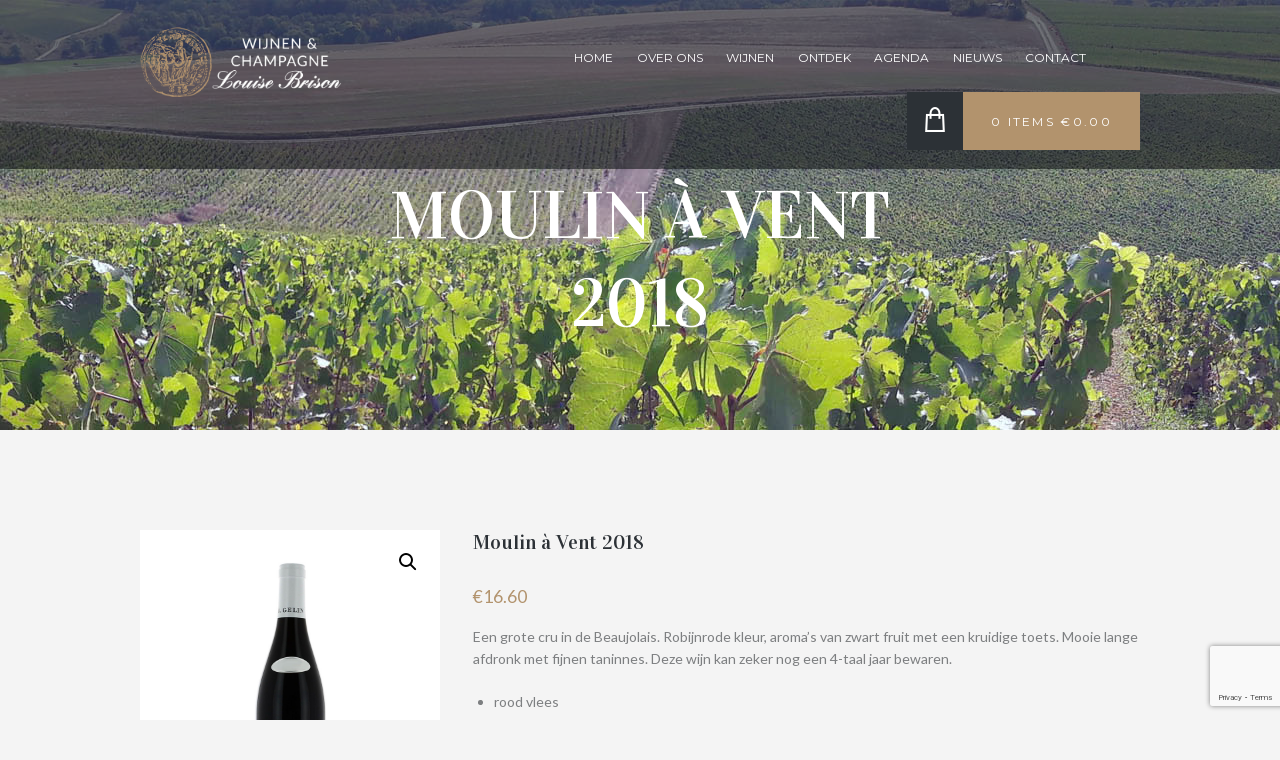

--- FILE ---
content_type: text/html; charset=UTF-8
request_url: https://wijnenchampagne.be/product/moulin-a-vent-2018/
body_size: 16110
content:
<!DOCTYPE html>
<html lang="nl-BE" class="scheme_original">

<head>
	<meta name='robots' content='index, follow, max-image-preview:large, max-snippet:-1, max-video-preview:-1' />
		<meta charset="UTF-8" />
		<meta name="viewport" content="width=device-width, initial-scale=1, maximum-scale=1">
		<meta name="format-detection" content="telephone=no">
	
		<link rel="profile" href="http://gmpg.org/xfn/11" />
		<link rel="pingback" href="https://wijnenchampagne.be/xmlrpc.php" />
		
	<!-- This site is optimized with the Yoast SEO plugin v19.0 - https://yoast.com/wordpress/plugins/seo/ -->
	<title>Moulin à Vent 2018 - Wijn en Champagne Louise Brison - Brugge</title>
	<link rel="canonical" href="https://wijnenchampagne.be/product/moulin-a-vent-2018/" />
	<meta property="og:locale" content="nl_BE" />
	<meta property="og:type" content="article" />
	<meta property="og:title" content="Moulin à Vent 2018 - Wijn en Champagne Louise Brison - Brugge" />
	<meta property="og:description" content="Een grote cru in de Beaujolais. Robijnrode kleur, aroma&#039;s van zwart fruit met een kruidige toets. Mooie lange afdronk met fijnen taninnes. Deze wijn kan zeker nog een 4-taal jaar bewaren.   rood vlees  wild" />
	<meta property="og:url" content="https://wijnenchampagne.be/product/moulin-a-vent-2018/" />
	<meta property="og:site_name" content="Wijn en Champagne Louise Brison - Brugge" />
	<meta property="article:publisher" content="https://www.facebook.com/wijnenchampagne/" />
	<meta property="article:modified_time" content="2022-11-10T17:44:07+00:00" />
	<meta property="og:image" content="https://wijnenchampagne.be/wp-content/uploads/2019/10/mav-576x18581.jpg" />
	<meta property="og:image:width" content="900" />
	<meta property="og:image:height" content="1000" />
	<meta property="og:image:type" content="image/jpeg" />
	<meta name="twitter:card" content="summary_large_image" />
	<script type="application/ld+json" class="yoast-schema-graph">{"@context":"https://schema.org","@graph":[{"@type":"Organization","@id":"https://wijnenchampagne.be/#organization","name":"Wijnen en Champagne Louise Brison","url":"https://wijnenchampagne.be/","sameAs":["https://www.instagram.com/wijnenchampagne_louise_brison/","https://www.facebook.com/wijnenchampagne/"],"logo":{"@type":"ImageObject","inLanguage":"nl-BE","@id":"https://wijnenchampagne.be/#/schema/logo/image/","url":"https://wijnenchampagne.be/wp-content/uploads/2020/01/louisebrison-logo-nieuwsbrief.png","contentUrl":"https://wijnenchampagne.be/wp-content/uploads/2020/01/louisebrison-logo-nieuwsbrief.png","width":250,"height":87,"caption":"Wijnen en Champagne Louise Brison"},"image":{"@id":"https://wijnenchampagne.be/#/schema/logo/image/"}},{"@type":"WebSite","@id":"https://wijnenchampagne.be/#website","url":"https://wijnenchampagne.be/","name":"Wijnen en Champagne Louise Brison - Brugge","description":"","publisher":{"@id":"https://wijnenchampagne.be/#organization"},"potentialAction":[{"@type":"SearchAction","target":{"@type":"EntryPoint","urlTemplate":"https://wijnenchampagne.be/?s={search_term_string}"},"query-input":"required name=search_term_string"}],"inLanguage":"nl-BE"},{"@type":"ImageObject","inLanguage":"nl-BE","@id":"https://wijnenchampagne.be/product/moulin-a-vent-2018/#primaryimage","url":"https://wijnenchampagne.be/wp-content/uploads/2019/10/mav-576x18581.jpg","contentUrl":"https://wijnenchampagne.be/wp-content/uploads/2019/10/mav-576x18581.jpg","width":900,"height":1000},{"@type":"WebPage","@id":"https://wijnenchampagne.be/product/moulin-a-vent-2018/#webpage","url":"https://wijnenchampagne.be/product/moulin-a-vent-2018/","name":"Moulin à Vent 2018 - Wijn en Champagne Louise Brison - Brugge","isPartOf":{"@id":"https://wijnenchampagne.be/#website"},"primaryImageOfPage":{"@id":"https://wijnenchampagne.be/product/moulin-a-vent-2018/#primaryimage"},"datePublished":"2019-10-20T18:11:55+00:00","dateModified":"2022-11-10T17:44:07+00:00","breadcrumb":{"@id":"https://wijnenchampagne.be/product/moulin-a-vent-2018/#breadcrumb"},"inLanguage":"nl-BE","potentialAction":[{"@type":"ReadAction","target":["https://wijnenchampagne.be/product/moulin-a-vent-2018/"]}]},{"@type":"BreadcrumbList","@id":"https://wijnenchampagne.be/product/moulin-a-vent-2018/#breadcrumb","itemListElement":[{"@type":"ListItem","position":1,"name":"Home","item":"https://wijnenchampagne.be/"},{"@type":"ListItem","position":2,"name":"Shop","item":"https://wijnenchampagne.be/shop/"},{"@type":"ListItem","position":3,"name":"Moulin à Vent 2018"}]}]}</script>
	<!-- / Yoast SEO plugin. -->


<link rel='dns-prefetch' href='//www.google.com' />
<link rel='dns-prefetch' href='//fonts.googleapis.com' />
<link rel='dns-prefetch' href='//s.w.org' />
<link rel="alternate" type="application/rss+xml" title="Wijn en Champagne Louise Brison - Brugge &raquo; Feed" href="https://wijnenchampagne.be/feed/" />
<link rel="alternate" type="application/rss+xml" title="Wijn en Champagne Louise Brison - Brugge &raquo; reactiesfeed" href="https://wijnenchampagne.be/comments/feed/" />
<meta property="og:image" content="https://wijnenchampagne.be/wp-content/uploads/2019/10/mav-576x18581.jpg"/>
		<script type="text/javascript">
			window._wpemojiSettings = {"baseUrl":"https:\/\/s.w.org\/images\/core\/emoji\/13.1.0\/72x72\/","ext":".png","svgUrl":"https:\/\/s.w.org\/images\/core\/emoji\/13.1.0\/svg\/","svgExt":".svg","source":{"concatemoji":"https:\/\/wijnenchampagne.be\/wp-includes\/js\/wp-emoji-release.min.js?ver=5.8.12"}};
			!function(e,a,t){var n,r,o,i=a.createElement("canvas"),p=i.getContext&&i.getContext("2d");function s(e,t){var a=String.fromCharCode;p.clearRect(0,0,i.width,i.height),p.fillText(a.apply(this,e),0,0);e=i.toDataURL();return p.clearRect(0,0,i.width,i.height),p.fillText(a.apply(this,t),0,0),e===i.toDataURL()}function c(e){var t=a.createElement("script");t.src=e,t.defer=t.type="text/javascript",a.getElementsByTagName("head")[0].appendChild(t)}for(o=Array("flag","emoji"),t.supports={everything:!0,everythingExceptFlag:!0},r=0;r<o.length;r++)t.supports[o[r]]=function(e){if(!p||!p.fillText)return!1;switch(p.textBaseline="top",p.font="600 32px Arial",e){case"flag":return s([127987,65039,8205,9895,65039],[127987,65039,8203,9895,65039])?!1:!s([55356,56826,55356,56819],[55356,56826,8203,55356,56819])&&!s([55356,57332,56128,56423,56128,56418,56128,56421,56128,56430,56128,56423,56128,56447],[55356,57332,8203,56128,56423,8203,56128,56418,8203,56128,56421,8203,56128,56430,8203,56128,56423,8203,56128,56447]);case"emoji":return!s([10084,65039,8205,55357,56613],[10084,65039,8203,55357,56613])}return!1}(o[r]),t.supports.everything=t.supports.everything&&t.supports[o[r]],"flag"!==o[r]&&(t.supports.everythingExceptFlag=t.supports.everythingExceptFlag&&t.supports[o[r]]);t.supports.everythingExceptFlag=t.supports.everythingExceptFlag&&!t.supports.flag,t.DOMReady=!1,t.readyCallback=function(){t.DOMReady=!0},t.supports.everything||(n=function(){t.readyCallback()},a.addEventListener?(a.addEventListener("DOMContentLoaded",n,!1),e.addEventListener("load",n,!1)):(e.attachEvent("onload",n),a.attachEvent("onreadystatechange",function(){"complete"===a.readyState&&t.readyCallback()})),(n=t.source||{}).concatemoji?c(n.concatemoji):n.wpemoji&&n.twemoji&&(c(n.twemoji),c(n.wpemoji)))}(window,document,window._wpemojiSettings);
		</script>
		<style type="text/css">
img.wp-smiley,
img.emoji {
	display: inline !important;
	border: none !important;
	box-shadow: none !important;
	height: 1em !important;
	width: 1em !important;
	margin: 0 .07em !important;
	vertical-align: -0.1em !important;
	background: none !important;
	padding: 0 !important;
}
</style>
	<link rel='stylesheet' id='prettyphoto-style-css'  href='https://wijnenchampagne.be/wp-content/themes/jardiwinery/fw/js/prettyphoto/css/prettyPhoto.css' type='text/css' media='all' />
<link rel='stylesheet' id='wp-block-library-css'  href='https://wijnenchampagne.be/wp-includes/css/dist/block-library/style.min.css?ver=5.8.12' type='text/css' media='all' />
<link rel='stylesheet' id='wc-block-style-css'  href='https://wijnenchampagne.be/wp-content/plugins/woocommerce/packages/woocommerce-blocks/build/style.css?ver=2.4.5' type='text/css' media='all' />
<link rel='stylesheet' id='contact-form-7-css'  href='https://wijnenchampagne.be/wp-content/plugins/contact-form-7/includes/css/styles.css?ver=5.5.6.1' type='text/css' media='all' />
<link rel='stylesheet' id='essential-grid-plugin-settings-css'  href='https://wijnenchampagne.be/wp-content/plugins/essential-grid/public/assets/css/settings.css?ver=2.3.2' type='text/css' media='all' />
<link rel='stylesheet' id='tp-open-sans-css'  href='https://fonts.googleapis.com/css?family=Open+Sans%3A300%2C400%2C600%2C700%2C800&#038;ver=5.8.12' type='text/css' media='all' />
<link rel='stylesheet' id='tp-raleway-css'  href='https://fonts.googleapis.com/css?family=Raleway%3A100%2C200%2C300%2C400%2C500%2C600%2C700%2C800%2C900&#038;ver=5.8.12' type='text/css' media='all' />
<link rel='stylesheet' id='tp-droid-serif-css'  href='https://fonts.googleapis.com/css?family=Droid+Serif%3A400%2C700&#038;ver=5.8.12' type='text/css' media='all' />
<link rel='stylesheet' id='tp-fontello-css'  href='https://wijnenchampagne.be/wp-content/plugins/essential-grid/public/assets/font/fontello/css/fontello.css?ver=2.3.2' type='text/css' media='all' />
<link rel='stylesheet' id='rs-plugin-settings-css'  href='https://wijnenchampagne.be/wp-content/plugins/revslider/public/assets/css/settings.css?ver=5.4.8.3' type='text/css' media='all' />
<style id='rs-plugin-settings-inline-css' type='text/css'>
#rs-demo-id {}
</style>
<link rel='stylesheet' id='vsel_style-css'  href='https://wijnenchampagne.be/wp-content/plugins/very-simple-event-list/css/vsel-style.min.css?ver=5.8.12' type='text/css' media='all' />
<link rel='stylesheet' id='woo-custom-related-products-css'  href='https://wijnenchampagne.be/wp-content/plugins/woo-custom-related-products/public/css/woo-custom-related-products-public.css' type='text/css' media='all' />
<link rel='stylesheet' id='woo_discount_rules_front_end-css'  href='https://wijnenchampagne.be/wp-content/plugins/woo-discount-rules/assets/css/woo_discount_rules.css?ver=1.9.7' type='text/css' media='all' />
<link rel='stylesheet' id='photoswipe-css'  href='https://wijnenchampagne.be/wp-content/plugins/woocommerce/assets/css/photoswipe/photoswipe.css?ver=3.8.1' type='text/css' media='all' />
<link rel='stylesheet' id='photoswipe-default-skin-css'  href='https://wijnenchampagne.be/wp-content/plugins/woocommerce/assets/css/photoswipe/default-skin/default-skin.css?ver=3.8.1' type='text/css' media='all' />
<link rel='stylesheet' id='woocommerce-layout-css'  href='https://wijnenchampagne.be/wp-content/plugins/woocommerce/assets/css/woocommerce-layout.css?ver=3.8.1' type='text/css' media='all' />
<link rel='stylesheet' id='woocommerce-smallscreen-css'  href='https://wijnenchampagne.be/wp-content/plugins/woocommerce/assets/css/woocommerce-smallscreen.css?ver=3.8.1' type='text/css' media='only screen and (max-width: 768px)' />
<link rel='stylesheet' id='woocommerce-general-css'  href='https://wijnenchampagne.be/wp-content/plugins/woocommerce/assets/css/woocommerce.css?ver=3.8.1' type='text/css' media='all' />
<style id='woocommerce-inline-inline-css' type='text/css'>
.woocommerce form .form-row .required { visibility: visible; }
</style>
<link rel='stylesheet' id='jardiwinery-font-google_fonts-style-css'  href='//fonts.googleapis.com/css?family=Vidaloka|Lato:300,300italic,400,400italic,700,700italic|Montserrat:300,300italic,400,400italic,700,700italic&#038;subset=latin,latin-ext' type='text/css' media='all' />
<link rel='stylesheet' id='fontello-style-css'  href='https://wijnenchampagne.be/wp-content/themes/jardiwinery/css/fontello/css/fontello.css' type='text/css' media='all' />
<link rel='stylesheet' id='jardiwinery-main-style-css'  href='https://wijnenchampagne.be/wp-content/themes/jardiwinery/style.css' type='text/css' media='all' />
<link rel='stylesheet' id='jardiwinery-animation-style-css'  href='https://wijnenchampagne.be/wp-content/themes/jardiwinery/fw/css/core.animation.css' type='text/css' media='all' />
<link rel='stylesheet' id='jardiwinery-shortcodes-style-css'  href='https://wijnenchampagne.be/wp-content/plugins/trx_utils/shortcodes/theme.shortcodes.css' type='text/css' media='all' />
<link rel='stylesheet' id='jardiwinery-theme-style-css'  href='https://wijnenchampagne.be/wp-content/themes/jardiwinery/css/theme.css' type='text/css' media='all' />
<style id='jardiwinery-theme-style-inline-css' type='text/css'>
  .sidebar_outer_logo .logo_main,.top_panel_wrap .logo_main,.top_panel_wrap .logo_fixed{height:70px} .contacts_wrap .logo img{height:60px}
</style>
<link rel='stylesheet' id='jardiwinery-plugin.woocommerce-style-css'  href='https://wijnenchampagne.be/wp-content/themes/jardiwinery/css/plugin.woocommerce.css' type='text/css' media='all' />
<link rel='stylesheet' id='jardiwinery-responsive-style-css'  href='https://wijnenchampagne.be/wp-content/themes/jardiwinery/css/responsive.css' type='text/css' media='all' />
<link rel='stylesheet' id='mediaelement-css'  href='https://wijnenchampagne.be/wp-includes/js/mediaelement/mediaelementplayer-legacy.min.css?ver=4.2.16' type='text/css' media='all' />
<link rel='stylesheet' id='wp-mediaelement-css'  href='https://wijnenchampagne.be/wp-includes/js/mediaelement/wp-mediaelement.min.css?ver=5.8.12' type='text/css' media='all' />
<link rel='stylesheet' id='newsletter-css'  href='https://wijnenchampagne.be/wp-content/plugins/newsletter/style.css?ver=7.4.6' type='text/css' media='all' />
<script type='text/javascript' src='https://wijnenchampagne.be/wp-includes/js/jquery/jquery.min.js?ver=3.6.0' id='jquery-core-js'></script>
<script type='text/javascript' src='https://wijnenchampagne.be/wp-includes/js/jquery/jquery-migrate.min.js?ver=3.3.2' id='jquery-migrate-js'></script>
<script type='text/javascript' src='https://wijnenchampagne.be/wp-content/plugins/essential-grid/public/assets/js/jquery.esgbox.min.js?ver=2.3.2' id='themepunchboxext-js'></script>
<script type='text/javascript' src='https://wijnenchampagne.be/wp-content/plugins/essential-grid/public/assets/js/jquery.themepunch.tools.min.js?ver=2.3.2' id='tp-tools-js'></script>
<script type='text/javascript' src='https://wijnenchampagne.be/wp-content/plugins/revslider/public/assets/js/jquery.themepunch.revolution.min.js?ver=5.4.8.3' id='revmin-js'></script>
<script type='text/javascript' src='https://wijnenchampagne.be/wp-content/plugins/woo-custom-related-products/public/js/woo-custom-related-products-public.js' id='woo-custom-related-products-js'></script>
<script type='text/javascript' src='https://wijnenchampagne.be/wp-content/plugins/woocommerce/assets/js/jquery-blockui/jquery.blockUI.min.js?ver=2.70' id='jquery-blockui-js'></script>
<script type='text/javascript' id='wc-add-to-cart-js-extra'>
/* <![CDATA[ */
var wc_add_to_cart_params = {"ajax_url":"\/wp-admin\/admin-ajax.php","wc_ajax_url":"\/?wc-ajax=%%endpoint%%","i18n_view_cart":"Winkelmand bekijken","cart_url":"https:\/\/wijnenchampagne.be\/cart\/","is_cart":"","cart_redirect_after_add":"no"};
/* ]]> */
</script>
<script type='text/javascript' src='https://wijnenchampagne.be/wp-content/plugins/woocommerce/assets/js/frontend/add-to-cart.min.js?ver=3.8.1' id='wc-add-to-cart-js'></script>
<script type='text/javascript' src='https://wijnenchampagne.be/wp-content/plugins/js_composer/assets/js/vendors/woocommerce-add-to-cart.js?ver=5.7' id='vc_woocommerce-add-to-cart-js-js'></script>
<script type='text/javascript' src='https://wijnenchampagne.be/wp-content/themes/jardiwinery/fw/js/photostack/modernizr.min.js' id='modernizr-js'></script>
<link rel="https://api.w.org/" href="https://wijnenchampagne.be/wp-json/" /><link rel="alternate" type="application/json" href="https://wijnenchampagne.be/wp-json/wp/v2/product/885" /><link rel="EditURI" type="application/rsd+xml" title="RSD" href="https://wijnenchampagne.be/xmlrpc.php?rsd" />
<link rel="wlwmanifest" type="application/wlwmanifest+xml" href="https://wijnenchampagne.be/wp-includes/wlwmanifest.xml" /> 
<meta name="generator" content="WordPress 5.8.12" />
<meta name="generator" content="WooCommerce 3.8.1" />
<link rel='shortlink' href='https://wijnenchampagne.be/?p=885' />
<link rel="alternate" type="application/json+oembed" href="https://wijnenchampagne.be/wp-json/oembed/1.0/embed?url=https%3A%2F%2Fwijnenchampagne.be%2Fproduct%2Fmoulin-a-vent-2018%2F" />
<link rel="alternate" type="text/xml+oembed" href="https://wijnenchampagne.be/wp-json/oembed/1.0/embed?url=https%3A%2F%2Fwijnenchampagne.be%2Fproduct%2Fmoulin-a-vent-2018%2F&#038;format=xml" />
		<script type="text/javascript">
			var ajaxRevslider;
			
			jQuery(document).ready(function() {
				// CUSTOM AJAX CONTENT LOADING FUNCTION
				ajaxRevslider = function(obj) {
				
					// obj.type : Post Type
					// obj.id : ID of Content to Load
					// obj.aspectratio : The Aspect Ratio of the Container / Media
					// obj.selector : The Container Selector where the Content of Ajax will be injected. It is done via the Essential Grid on Return of Content
					
					var content = "";

					data = {};
					
					data.action = 'revslider_ajax_call_front';
					data.client_action = 'get_slider_html';
					data.token = '75c184bd9c';
					data.type = obj.type;
					data.id = obj.id;
					data.aspectratio = obj.aspectratio;
					
					// SYNC AJAX REQUEST
					jQuery.ajax({
						type:"post",
						url:"https://wijnenchampagne.be/wp-admin/admin-ajax.php",
						dataType: 'json',
						data:data,
						async:false,
						success: function(ret, textStatus, XMLHttpRequest) {
							if(ret.success == true)
								content = ret.data;								
						},
						error: function(e) {
							console.log(e);
						}
					});
					
					 // FIRST RETURN THE CONTENT WHEN IT IS LOADED !!
					 return content;						 
				};
				
				// CUSTOM AJAX FUNCTION TO REMOVE THE SLIDER
				var ajaxRemoveRevslider = function(obj) {
					return jQuery(obj.selector+" .rev_slider").revkill();
				};

				// EXTEND THE AJAX CONTENT LOADING TYPES WITH TYPE AND FUNCTION
				var extendessential = setInterval(function() {
					if (jQuery.fn.tpessential != undefined) {
						clearInterval(extendessential);
						if(typeof(jQuery.fn.tpessential.defaults) !== 'undefined') {
							jQuery.fn.tpessential.defaults.ajaxTypes.push({type:"revslider",func:ajaxRevslider,killfunc:ajaxRemoveRevslider,openAnimationSpeed:0.3});   
							// type:  Name of the Post to load via Ajax into the Essential Grid Ajax Container
							// func: the Function Name which is Called once the Item with the Post Type has been clicked
							// killfunc: function to kill in case the Ajax Window going to be removed (before Remove function !
							// openAnimationSpeed: how quick the Ajax Content window should be animated (default is 0.3)
						}
					}
				},30);
			});
		</script>
			<noscript><style>.woocommerce-product-gallery{ opacity: 1 !important; }</style></noscript>
	<meta name="generator" content="Powered by WPBakery Page Builder - drag and drop page builder for WordPress."/>
<!--[if lte IE 9]><link rel="stylesheet" type="text/css" href="https://wijnenchampagne.be/wp-content/plugins/js_composer/assets/css/vc_lte_ie9.min.css" media="screen"><![endif]--><meta name="generator" content="Powered by Slider Revolution 5.4.8.3 - responsive, Mobile-Friendly Slider Plugin for WordPress with comfortable drag and drop interface." />
<link rel="icon" href="https://wijnenchampagne.be/wp-content/uploads/2019/07/favicon-100x100.gif" sizes="32x32" />
<link rel="icon" href="https://wijnenchampagne.be/wp-content/uploads/2019/07/favicon.gif" sizes="192x192" />
<link rel="apple-touch-icon" href="https://wijnenchampagne.be/wp-content/uploads/2019/07/favicon.gif" />
<meta name="msapplication-TileImage" content="https://wijnenchampagne.be/wp-content/uploads/2019/07/favicon.gif" />
<style>
            a.newsletter-facebook-button, a.newsletter-facebook-button:visited, a.newsletter-facebook-button:hover {
            /*display: inline-block;*/
            background-color: #3B5998;
            border-radius: 3px!important;
            color: #fff!important;
            text-decoration: none;
            font-size: 14px;
            padding: 7px!important;
            line-height: normal;
            margin: 0;
            border: 0;
            text-align: center;
            }
            </style><script type="text/javascript">function setREVStartSize(e){									
						try{ e.c=jQuery(e.c);var i=jQuery(window).width(),t=9999,r=0,n=0,l=0,f=0,s=0,h=0;
							if(e.responsiveLevels&&(jQuery.each(e.responsiveLevels,function(e,f){f>i&&(t=r=f,l=e),i>f&&f>r&&(r=f,n=e)}),t>r&&(l=n)),f=e.gridheight[l]||e.gridheight[0]||e.gridheight,s=e.gridwidth[l]||e.gridwidth[0]||e.gridwidth,h=i/s,h=h>1?1:h,f=Math.round(h*f),"fullscreen"==e.sliderLayout){var u=(e.c.width(),jQuery(window).height());if(void 0!=e.fullScreenOffsetContainer){var c=e.fullScreenOffsetContainer.split(",");if (c) jQuery.each(c,function(e,i){u=jQuery(i).length>0?u-jQuery(i).outerHeight(!0):u}),e.fullScreenOffset.split("%").length>1&&void 0!=e.fullScreenOffset&&e.fullScreenOffset.length>0?u-=jQuery(window).height()*parseInt(e.fullScreenOffset,0)/100:void 0!=e.fullScreenOffset&&e.fullScreenOffset.length>0&&(u-=parseInt(e.fullScreenOffset,0))}f=u}else void 0!=e.minHeight&&f<e.minHeight&&(f=e.minHeight);e.c.closest(".rev_slider_wrapper").css({height:f})					
						}catch(d){console.log("Failure at Presize of Slider:"+d)}						
					};</script>
		<style type="text/css" id="wp-custom-css">
			.sc_section .vsel-meta,.sc_section .vsel-meta h3{
	color:white;
}
.sc_section .vsel-image-info{
	width:33%
}
.sc_section .vsel-image{
	max-width:100%;
}
.sc_section .vsel-info{
	display:none;
}
.sc_section .vsel-meta{
	width:66%;
}
.tnp-submit, .tnp-email{
	width:auto !important;
}
.tnp-submit{
	height:5em;
}
.woocommerce .related.products ul.products li.product .price, .woocommerce-page .related.products ul.products li.product .price, .woocommerce .shop_mode_thumbs ul.products li.product .price, .woocommerce-page .shop_mode_thumbs ul.products li.product .price {
    margin-top: 3em;
    margin-bottom: 3.5em;
}
.wijnabbo h6{
	margin-top:0;
}		</style>
		<noscript><style type="text/css"> .wpb_animate_when_almost_visible { opacity: 1; }</style></noscript></head>

<body class="product-template-default single single-product postid-885 theme-jardiwinery woocommerce woocommerce-page woocommerce-no-js jardiwinery_body body_style_wide body_filled article_style_stretch layout_single-standard template_single-standard scheme_original top_panel_show top_panel_over sidebar_hide sidebar_outer_hide wpb-js-composer js-comp-ver-5.7 vc_responsive">

	<a id="toc_home" class="sc_anchor" title="Home" data-description="&lt;i&gt;Return to Home&lt;/i&gt; - &lt;br&gt;navigate to home page of the site" data-icon="icon-home" data-url="https://wijnenchampagne.be/" data-separator="yes"></a><a id="toc_top" class="sc_anchor" title="To Top" data-description="&lt;i&gt;Back to top&lt;/i&gt; - &lt;br&gt;scroll to top of the page" data-icon="icon-double-up" data-url="" data-separator="yes"></a>
	
	
	
	<div class="body_wrap">

		
		<div class="page_wrap">

					
		<div class="top_panel_fixed_wrap"></div>

		<header class="top_panel_wrap top_panel_style_7 scheme_original">
			<div class="top_panel_wrap_inner top_panel_inner_style_7 top_panel_position_over">
                			<div class="top_panel_middle">
				<div class="content_wrap">
					<div class="column-1_4 contact_logo">
								<div class="logo">
			<a href="https://wijnenchampagne.be/"><img src="https://wijnenchampagne.be/wp-content/uploads/2019/07/louisebrison-logo-02-01.png" class="logo_main" alt="louisebrison-logo-02-01" width="1052" height="363"><img src="https://wijnenchampagne.be/wp-content/uploads/2019/07/louisebrison-logo-02-01.png" class="logo_fixed" alt="louisebrison-logo-02-01" width="1052" height="363"></a>
		</div>
							</div>
					<div class="column-3_4 menu_main_wrap">
						<nav class="menu_main_nav_area">
							<ul id="menu_main" class="menu_main_nav"><li id="menu-item-81" class="menu-item menu-item-type-post_type menu-item-object-page menu-item-home menu-item-81"><a href="https://wijnenchampagne.be/">Home</a></li>
<li id="menu-item-179" class="menu-item menu-item-type-post_type menu-item-object-page menu-item-has-children menu-item-179"><a href="https://wijnenchampagne.be/over-ons/">Over ons</a>
<ul class="sub-menu">
	<li id="menu-item-87" class="menu-item menu-item-type-post_type menu-item-object-page menu-item-87"><a href="https://wijnenchampagne.be/domeinen/">Domeinen</a></li>
	<li id="menu-item-1437" class="menu-item menu-item-type-post_type menu-item-object-page menu-item-1437"><a href="https://wijnenchampagne.be/over-ons/">Over ons</a></li>
	<li id="menu-item-688" class="menu-item menu-item-type-post_type menu-item-object-page menu-item-688"><a href="https://wijnenchampagne.be/winkel/">Winkel</a></li>
</ul>
</li>
<li id="menu-item-311" class="menu-item menu-item-type-post_type menu-item-object-page menu-item-has-children current_page_parent menu-item-311"><a href="https://wijnenchampagne.be/shop/">Wijnen</a>
<ul class="sub-menu">
	<li id="menu-item-4127" class="menu-item menu-item-type-post_type menu-item-object-page current_page_parent menu-item-4127"><a href="https://wijnenchampagne.be/shop/">Webshop</a></li>
</ul>
</li>
<li id="menu-item-156" class="menu-item menu-item-type-post_type menu-item-object-page menu-item-has-children menu-item-156"><a href="https://wijnenchampagne.be/discover/">Ontdek</a>
<ul class="sub-menu">
	<li id="menu-item-8166" class="menu-item menu-item-type-post_type menu-item-object-page menu-item-8166"><a href="https://wijnenchampagne.be/prijslijst/">Prijslijst</a></li>
	<li id="menu-item-7081" class="menu-item menu-item-type-post_type menu-item-object-page menu-item-7081"><a href="https://wijnenchampagne.be/degustatiepakketten-2/">Degustatiepakket in cadeaubox</a></li>
</ul>
</li>
<li id="menu-item-1070" class="menu-item menu-item-type-post_type menu-item-object-page menu-item-1070"><a href="https://wijnenchampagne.be/agenda/">Agenda</a></li>
<li id="menu-item-91" class="menu-item menu-item-type-post_type menu-item-object-page menu-item-91"><a href="https://wijnenchampagne.be/nieuws/">Nieuws</a></li>
<li id="menu-item-166" class="menu-item menu-item-type-post_type menu-item-object-page menu-item-166"><a href="https://wijnenchampagne.be/contact/">Contact</a></li>
</ul>						</nav>
													<div class="menu_main_cart top_panel_icon">
								<a href="#" class="top_panel_cart_button" data-items="0" data-summa="&euro;0.00">
	<span class="contact_icon icon-icon_cart"></span>
	<span class="contact_label contact_cart_label"></span>
	<span class="contact_cart_totals">
		<span class="cart_items">0 Items        </span>
        <span class="cart_summa">&euro;0.00</span>
    </span>
</a>
<ul class="widget_area sidebar_cart sidebar"><li>
	<div class="widget woocommerce widget_shopping_cart"><div class="hide_cart_widget_if_empty"><div class="widget_shopping_cart_content"></div></div></div></li></ul>							</div>
												</div>
				</div>
			</div>
			

			</div>
		</header>

        					<section class="top_panel_image"  style="background-image: url(https://wijnenchampagne.be/wp-content/uploads/2019/10/Banner.jpg)">
						<div class="top_panel_image_hover"></div>
						<div class="top_panel_image_header">
														<h1 itemprop="headline"
								class="top_panel_image_title entry-title">Moulin à Vent 2018</h1>
													</div>
					</section>
            		<div class="header_mobile">
		<div class="content_wrap">
			<div class="menu_button icon-menu"></div>
					<div class="logo">
			<a href="https://wijnenchampagne.be/"><img src="https://wijnenchampagne.be/wp-content/uploads/2019/07/louisebrison-logo-02-01.png" class="logo_main" alt="louisebrison-logo-02-01" width="1052" height="363"></a>
		</div>
				</div>
		<div class="side_wrap">
			<div class="close">Close</div>
			<div class="panel_top">
				<nav class="menu_main_nav_area">
					<ul id="menu_mobile" class="menu_main_nav"><li class="menu-item menu-item-type-post_type menu-item-object-page menu-item-home menu-item-81"><a href="https://wijnenchampagne.be/">Home</a></li>
<li class="menu-item menu-item-type-post_type menu-item-object-page menu-item-has-children menu-item-179"><a href="https://wijnenchampagne.be/over-ons/">Over ons</a>
<ul class="sub-menu">
	<li class="menu-item menu-item-type-post_type menu-item-object-page menu-item-87"><a href="https://wijnenchampagne.be/domeinen/">Domeinen</a></li>
	<li class="menu-item menu-item-type-post_type menu-item-object-page menu-item-1437"><a href="https://wijnenchampagne.be/over-ons/">Over ons</a></li>
	<li class="menu-item menu-item-type-post_type menu-item-object-page menu-item-688"><a href="https://wijnenchampagne.be/winkel/">Winkel</a></li>
</ul>
</li>
<li class="menu-item menu-item-type-post_type menu-item-object-page menu-item-has-children current_page_parent menu-item-311"><a href="https://wijnenchampagne.be/shop/">Wijnen</a>
<ul class="sub-menu">
	<li class="menu-item menu-item-type-post_type menu-item-object-page current_page_parent menu-item-4127"><a href="https://wijnenchampagne.be/shop/">Webshop</a></li>
</ul>
</li>
<li class="menu-item menu-item-type-post_type menu-item-object-page menu-item-has-children menu-item-156"><a href="https://wijnenchampagne.be/discover/">Ontdek</a>
<ul class="sub-menu">
	<li class="menu-item menu-item-type-post_type menu-item-object-page menu-item-8166"><a href="https://wijnenchampagne.be/prijslijst/">Prijslijst</a></li>
	<li class="menu-item menu-item-type-post_type menu-item-object-page menu-item-7081"><a href="https://wijnenchampagne.be/degustatiepakketten-2/">Degustatiepakket in cadeaubox</a></li>
</ul>
</li>
<li class="menu-item menu-item-type-post_type menu-item-object-page menu-item-1070"><a href="https://wijnenchampagne.be/agenda/">Agenda</a></li>
<li class="menu-item menu-item-type-post_type menu-item-object-page menu-item-91"><a href="https://wijnenchampagne.be/nieuws/">Nieuws</a></li>
<li class="menu-item menu-item-type-post_type menu-item-object-page menu-item-166"><a href="https://wijnenchampagne.be/contact/">Contact</a></li>
</ul>				</nav>
							</div>
			
			
			<div class="panel_bottom">
							</div>
		</div>
		<div class="mask"></div>
	</div>


			<div class="page_content_wrap page_paddings_yes">

				
<div class="content_wrap">
<div class="content">
				<article class="post_item post_item_single post_item_product">
			<nav class="woocommerce-breadcrumb"><a href="https://wijnenchampagne.be">Home</a>&nbsp;&#47;&nbsp;<a href="https://wijnenchampagne.be/product-category/rode-wijnen/">Rode Wijnen</a>&nbsp;&#47;&nbsp;<a href="https://wijnenchampagne.be/product-category/rode-wijnen/beaujolais-rode-wijnen/">Beaujolais</a>&nbsp;&#47;&nbsp;Moulin à Vent 2018</nav>
		
			<div class="woocommerce-notices-wrapper"></div><div id="product-885" class="product type-product post-885 status-publish first instock product_cat-beaujolais-rode-wijnen product_cat-rode-wijnen has-post-thumbnail taxable shipping-taxable purchasable product-type-simple">

	<div class="woocommerce-product-gallery woocommerce-product-gallery--with-images woocommerce-product-gallery--columns-4 images" data-columns="4" style="opacity: 0; transition: opacity .25s ease-in-out;">
	<figure class="woocommerce-product-gallery__wrapper">
		<div data-thumb="https://wijnenchampagne.be/wp-content/uploads/2019/10/mav-576x18581-100x100.jpg" data-thumb-alt="" class="woocommerce-product-gallery__image"><a href="https://wijnenchampagne.be/wp-content/uploads/2019/10/mav-576x18581.jpg"><img width="900" height="1000" src="https://wijnenchampagne.be/wp-content/uploads/2019/10/mav-576x18581.jpg" class="wp-post-image" alt="" loading="lazy" title="mav-576x1858[1]" data-caption="" data-src="https://wijnenchampagne.be/wp-content/uploads/2019/10/mav-576x18581.jpg" data-large_image="https://wijnenchampagne.be/wp-content/uploads/2019/10/mav-576x18581.jpg" data-large_image_width="900" data-large_image_height="1000" srcset="https://wijnenchampagne.be/wp-content/uploads/2019/10/mav-576x18581.jpg 900w, https://wijnenchampagne.be/wp-content/uploads/2019/10/mav-576x18581-270x300.jpg 270w, https://wijnenchampagne.be/wp-content/uploads/2019/10/mav-576x18581-768x853.jpg 768w" sizes="(max-width: 900px) 100vw, 900px" /></a></div>	</figure>
</div>

	<div class="summary entry-summary">
		<h1 class="product_title entry-title">Moulin à Vent 2018</h1><p class="price"><span class="woocommerce-Price-amount amount"><span class="woocommerce-Price-currencySymbol">&euro;</span>16.60</span></p>
<div class="woocommerce-product-details__short-description">
	<p>Een grote cru in de Beaujolais. Robijnrode kleur, aroma&#8217;s van zwart fruit met een kruidige toets. Mooie lange afdronk met fijnen taninnes. Deze wijn kan zeker nog een 4-taal jaar bewaren.</p>
<ul>
<li>rood vlees</li>
<li>wild</li>
</ul>
</div>

	<div class="wdr_table_container">
    
    <table class="woo_discount_rules_table">
                <tbody>
                            <tr class="wdr_tr_body">
                                                    <td class="wdr_td_body_title">5% korting per karton</td>
                                                                                            </tr>
                        </tbody>
    </table>
</div><script>if(flycart_woo_discount_rules_strikeout_script_executed == undefined){jQuery( document ).ready( function() {jQuery( ".single_variation_wrap" ).on( "show_variation", function ( event, variation, purchasable ) {        var container = jQuery(".single_variation .woocommerce-variation-price");        var current_object = jQuery(this);
                                    current_object.trigger("woo_discount_rules_before_variant_strikeout");/*container.hide("slow");*/        jQuery.ajax({
                                    url: woo_discount_rules.ajax_url,
                                    dataType: "json",
                                    type: "POST",
                                    data: {action: "loadWooDiscountedPriceForVariant", id: variation.variation_id, price_html: variation.price_html},
                                    beforeSend: function() {
                                    },
                                    complete: function() {
                                    },
                                    success: function (response) {
                                        if(response.status == 1){
                                            jQuery(".single_variation .woocommerce-variation-price").html(response.price_html);
                                        }
                                        current_object.trigger("woo_discount_rules_after_variant_strikeout");
                                        /*container.show("slow");*/
                                    }
                                });    });    if(jQuery(".woo_discount_rules_variant_table").length > 0){
                                var p_id = jQuery( ".woo_discount_rules_variant_table" ).attr("data-id");        var already_exists = 0;        var last_storage_time = "";        setTimeout(function(){
                                        jQuery.ajax({
                                            url: woo_discount_rules.ajax_url,
                                            type: "POST",
                                            data: {action: "loadWooDiscountedDiscountTable", id: p_id, loaded: already_exists, time: last_storage_time},
                                            beforeSend: function() {
                                            },
                                            complete: function() {
                                            },
                                            success: function (response) {
                                                responseData = jQuery.parseJSON(response);
                                                if(responseData.cookie == "1" && already_exists){                    } else {
                                                    jQuery(".woo_discount_rules_variant_table").html(responseData.html);                    }
                                            }
                                        });
                                    }, 1);    }});var flycart_woo_discount_rules_strikeout_script_executed = 1; }</script>
	<form class="cart" action="https://wijnenchampagne.be/product/moulin-a-vent-2018/" method="post" enctype='multipart/form-data'>
		
			<div class="quantity">
				<label class="screen-reader-text" for="quantity_697010276d8f0">Moulin à Vent 2018 aantal</label>
		<input
			type="number"
			id="quantity_697010276d8f0"
			class="input-text qty text"
			step="1"
			min="1"
			max=""
			name="quantity"
			value="1"
			title="Aantal"
			size="4"
			inputmode="numeric" />
			</div>
	
		<button type="submit" name="add-to-cart" value="885" class="single_add_to_cart_button button alt">In winkelmand</button>

			</form>

	
<div class="product_meta">

	
	
	<span class="posted_in">Categorieën: <a href="https://wijnenchampagne.be/product-category/rode-wijnen/beaujolais-rode-wijnen/" rel="tag">Beaujolais</a>, <a href="https://wijnenchampagne.be/product-category/rode-wijnen/" rel="tag">Rode Wijnen</a></span>
	
	<span class="product_id">Product ID: <span>885</span></span>
</div>
	</div>

	
	<div class="woocommerce-tabs wc-tabs-wrapper">
		<ul class="tabs wc-tabs" role="tablist">
							<li class="additional_information_tab" id="tab-title-additional_information" role="tab" aria-controls="tab-additional_information">
					<a href="#tab-additional_information">
						Extra informatie					</a>
				</li>
					</ul>
					<div class="woocommerce-Tabs-panel woocommerce-Tabs-panel--additional_information panel entry-content wc-tab" id="tab-additional_information" role="tabpanel" aria-labelledby="tab-title-additional_information">
				
	<h2>Extra informatie</h2>

<table class="woocommerce-product-attributes shop_attributes">
			<tr class="woocommerce-product-attributes-item woocommerce-product-attributes-item--attribute_pa_domein">
			<th class="woocommerce-product-attributes-item__label">Domein</th>
			<td class="woocommerce-product-attributes-item__value"><p>Domaine des Nugues</p>
</td>
		</tr>
			<tr class="woocommerce-product-attributes-item woocommerce-product-attributes-item--attribute_pa_druif">
			<th class="woocommerce-product-attributes-item__label">Druif</th>
			<td class="woocommerce-product-attributes-item__value"><p>100% Gamay</p>
</td>
		</tr>
			<tr class="woocommerce-product-attributes-item woocommerce-product-attributes-item--attribute_pa_regio">
			<th class="woocommerce-product-attributes-item__label">Regio</th>
			<td class="woocommerce-product-attributes-item__value"><p>Beaujolais</p>
</td>
		</tr>
			<tr class="woocommerce-product-attributes-item woocommerce-product-attributes-item--attribute_pa_inhoud">
			<th class="woocommerce-product-attributes-item__label">Inhoud</th>
			<td class="woocommerce-product-attributes-item__value"><p>75cl</p>
</td>
		</tr>
			<tr class="woocommerce-product-attributes-item woocommerce-product-attributes-item--attribute_pa_appellatie">
			<th class="woocommerce-product-attributes-item__label">Appellatie</th>
			<td class="woocommerce-product-attributes-item__value"><p>AOC Moulin à Vent</p>
</td>
		</tr>
			<tr class="woocommerce-product-attributes-item woocommerce-product-attributes-item--attribute_type">
			<th class="woocommerce-product-attributes-item__label">Type</th>
			<td class="woocommerce-product-attributes-item__value"><p>Een grote cru in de Beaujolais. Robijnrode kleur, aroma&#039;s van zwart fruit met een kruidige toets. Mooie lange afdronk met fijnen taninnes. Deze wijn kan zeker nog een 4-taal jaar bewaren.</p>
</td>
		</tr>
	</table>
			</div>
		
			</div>


    <section class="related products">
        <h2>Gerelateerde producten</h2>
        <ul class="products columns-3">
        <li class="product type-product post-885 status-publish first instock product_cat-beaujolais-rode-wijnen product_cat-rode-wijnen has-post-thumbnail taxable shipping-taxable purchasable product-type-simple">
			<div class="post_item_wrap">
			<div class="post_featured">
				<div class="post_thumb">
					<a class="hover_icon hover_icon_link" href="">
		<img width="624" height="800" src="https://wijnenchampagne.be/wp-content/uploads/2019/10/mav-576x18581-624x800.jpg" class="attachment-woocommerce_thumbnail size-woocommerce_thumbnail" alt="" loading="lazy" />				</a>
			</div>
		</div>
		<div class="post_content">
		<h2 class="woocommerce-loop-product__title"></h2>
	<span class="price"><span class="woocommerce-Price-amount amount"><span class="woocommerce-Price-currencySymbol">&euro;</span>16.60</span></span>
<a href="?add-to-cart=885" data-quantity="1" class="button product_type_simple add_to_cart_button ajax_add_to_cart" data-product_id="885" data-product_sku="" aria-label="Voeg &#039;Moulin à Vent 2018&#039; toe aan je winkelmand" rel="nofollow">In winkelmand</a>			</div>
		</div>
		</li>
<li class="product type-product post-883 status-publish instock product_cat-rode-wijnen product_cat-beaujolais-rode-wijnen has-post-thumbnail taxable shipping-taxable purchasable product-type-simple">
			<div class="post_item_wrap">
			<div class="post_featured">
				<div class="post_thumb">
					<a class="hover_icon hover_icon_link" href="https://wijnenchampagne.be/product/morgon-2021/">
		<img width="624" height="800" src="https://wijnenchampagne.be/wp-content/uploads/2019/10/morgon-domaine-des-nugues-576x18581-624x800.jpg" class="attachment-woocommerce_thumbnail size-woocommerce_thumbnail" alt="" loading="lazy" />				</a>
			</div>
		</div>
		<div class="post_content">
		<h2 class="woocommerce-loop-product__title"><a href="https://wijnenchampagne.be/product/morgon-2021/">Morgon 2021</a></h2>
	<span class="price"><span class="woocommerce-Price-amount amount"><span class="woocommerce-Price-currencySymbol">&euro;</span>16.50</span></span>
<a href="?add-to-cart=883" data-quantity="1" class="button product_type_simple add_to_cart_button ajax_add_to_cart" data-product_id="883" data-product_sku="" aria-label="Voeg &#039;Morgon 2021&#039; toe aan je winkelmand" rel="nofollow">In winkelmand</a>			</div>
		</div>
		</li>
<li class="product type-product post-877 status-publish last instock product_cat-rode-wijnen product_cat-beaujolais-rode-wijnen has-post-thumbnail taxable shipping-taxable purchasable product-type-simple">
			<div class="post_item_wrap">
			<div class="post_featured">
				<div class="post_thumb">
					<a class="hover_icon hover_icon_link" href="https://wijnenchampagne.be/product/fleurie-2018/">
		<img width="624" height="800" src="https://wijnenchampagne.be/wp-content/uploads/2019/10/fleurie-domaine-des-nugues-576x18581-624x800.jpg" class="attachment-woocommerce_thumbnail size-woocommerce_thumbnail" alt="" loading="lazy" />				</a>
			</div>
		</div>
		<div class="post_content">
		<h2 class="woocommerce-loop-product__title"><a href="https://wijnenchampagne.be/product/fleurie-2018/">Fleurie 2021</a></h2>
	<span class="price"><span class="woocommerce-Price-amount amount"><span class="woocommerce-Price-currencySymbol">&euro;</span>16.80</span></span>
<a href="?add-to-cart=877" data-quantity="1" class="button product_type_simple add_to_cart_button ajax_add_to_cart" data-product_id="877" data-product_sku="" aria-label="Voeg &#039;Fleurie 2021&#039; toe aan je winkelmand" rel="nofollow">In winkelmand</a>			</div>
		</div>
		</li>
    </ul>
    </section>

</div>


		
				</article>	<!-- .post_item -->
			
	

		</div> <!-- </div> class="content"> -->
	</div> <!-- </div> class="content_wrap"> -->			
			</div>		<!-- </.page_content_wrap> -->
			
							<footer class="footer_wrap widget_area scheme_dark">
					<div class="footer_wrap_inner widget_area_inner">
						<div class="content_wrap">
							<div class="columns_wrap"><aside id="jardiwinery_widget_socials-2" class="widget_number_1 column-1_3 widget widget_socials"><h4 class="widget_title">Over ons</h4>		<div class="widget_inner">
            		<div class="logo">
			<a href="https://wijnenchampagne.be/"><img src="https://wijnenchampagne.be/wp-content/uploads/2019/09/footerlogo.png" class="logo_main" alt="footerlogo" width="47" height="88"></a>
		</div>
							<div class="logo_descr"><h5>Wijnen en Champagne Louise Brison is gespecialiseerd in de import en verkoop van Franse Wijnen en Champagne</h5><br />
Door onze gepersonaliseerde aanpak kunnen we u steeds de beste wijnen aanbieden.</div>
                    		</div>

		</aside><aside id="nav_menu-2" class="widget_number_2 column-1_3 widget widget_nav_menu"><h4 class="widget_title">Links</h4><div class="menu-footer-menu-container"><ul id="menu-footer-menu" class="menu"><li id="menu-item-1344" class="menu-item menu-item-type-post_type menu-item-object-page menu-item-home menu-item-1344"><a href="https://wijnenchampagne.be/">Home</a></li>
<li id="menu-item-1337" class="menu-item menu-item-type-post_type menu-item-object-page menu-item-1337"><a href="https://wijnenchampagne.be/agenda/">Agenda</a></li>
<li id="menu-item-1338" class="menu-item menu-item-type-post_type menu-item-object-page menu-item-1338"><a href="https://wijnenchampagne.be/nieuws/">Nieuws</a></li>
<li id="menu-item-1342" class="menu-item menu-item-type-post_type menu-item-object-page menu-item-1342"><a href="https://wijnenchampagne.be/over-ons/">Over ons</a></li>
<li id="menu-item-1340" class="menu-item menu-item-type-post_type menu-item-object-page menu-item-1340"><a href="https://wijnenchampagne.be/contact/">Contacteer ons</a></li>
<li id="menu-item-1341" class="menu-item menu-item-type-post_type menu-item-object-page menu-item-1341"><a href="https://wijnenchampagne.be/discover/">Ontdek</a></li>
<li id="menu-item-1345" class="menu-item menu-item-type-post_type menu-item-object-page menu-item-1345"><a href="https://wijnenchampagne.be/winkel/">Winkel</a></li>
<li id="menu-item-1343" class="menu-item menu-item-type-post_type menu-item-object-page current_page_parent menu-item-1343"><a href="https://wijnenchampagne.be/shop/">Aanbod</a></li>
<li id="menu-item-1339" class="menu-item menu-item-type-post_type menu-item-object-page menu-item-1339"><a href="https://wijnenchampagne.be/cart/">Winkelwagen</a></li>
<li id="menu-item-1375" class="menu-item menu-item-type-post_type menu-item-object-page menu-item-1375"><a href="https://wijnenchampagne.be/verkoopsvoorwaarden/">Verkoopsvoorwaarden</a></li>
<li id="menu-item-1376" class="menu-item menu-item-type-post_type menu-item-object-page menu-item-privacy-policy menu-item-1376"><a href="https://wijnenchampagne.be/privacy-policy/">Privacy Policy</a></li>
</ul></div></aside><aside id="text-2" class="widget_number_3 column-1_3 widget widget_text"><h4 class="widget_title">Contacteer ons</h4>			<div class="textwidget"><div class="vc_row wpb_row vc_row-fluid"><div class="wpb_column vc_column_container vc_col-sm-12"><div class="vc_column-inner"><div class="wpb_wrapper"><div class="columns_wrap sc_columns columns_nofluid sc_columns_count_2"><div class="column-1_2 sc_column_item sc_column_item_1 odd first"><div id="sc_googlemap_1519350571" class="sc_googlemap" style="width:100%;height:170px;" data-zoom="16" data-style="greyscale"><iframe src="https://maps.google.com/maps?t=m&output=embed&iwloc=near&z=16&q=velodroomstraat+17%2C+Brugge" scrolling="no" marginheight="0" marginwidth="0" frameborder="0"
                    aria-label=""></iframe></div></div><div class="column-1_2 sc_column_item sc_column_item_2 even"><span class="sc_highlight"><strong>Adres:</strong><br>
Velodroomstraat 17, 8200 Sint-Michiels<br><br>
<strong>Tel:</strong><br><a href="tel:050382017">
050 38 20 17</a><br><br>
<strong>Email:</strong><br><a href="mailto:info@louise-brison.be">info@louise-brison.be</a></span></div></div></div></div></div></div></div>
		</aside></div>	<!-- /.columns_wrap -->
						</div>	<!-- /.content_wrap -->
					</div>	<!-- /.footer_wrap_inner -->
				</footer>	<!-- /.footer_wrap -->
				 
				<div class="copyright_wrap copyright_style_socials  scheme_original">
					<div class="copyright_wrap_inner">
						<div class="content_wrap">
							<div class="sc_socials sc_socials_type_icons sc_socials_shape_square sc_socials_size_tiny"><div class="sc_socials_item"><a href="https://www.facebook.com/wijnenchampagne/" target="_blank" class="social_icons social_facebook"><span class="icon-facebook"></span></a></div></div>							<div class="copyright_text">
                                <p>Stijn Decat © 2026. All rights reserved.</p>                            </div>
						</div>
					</div>
				</div>
							
		</div>	<!-- /.page_wrap -->

	</div>		<!-- /.body_wrap -->
	
	
	<a href="#" class="scroll_to_top icon-up" title="Scroll to top"></a><div class="custom_html_section"></div><script type="text/javascript">if (typeof JARDIWINERY_STORAGE == 'undefined') var JARDIWINERY_STORAGE = {};if (JARDIWINERY_STORAGE['theme_font']=='') JARDIWINERY_STORAGE['theme_font'] = 'Lato';JARDIWINERY_STORAGE['theme_color'] = '#2c3136';JARDIWINERY_STORAGE['theme_bg_color'] = '#f4f4f4';</script><script>if (typeof JARDIWINERY_STORAGE == 'undefined') var JARDIWINERY_STORAGE = {};JARDIWINERY_STORAGE["strings"] = {ajax_error: 			"Invalid server answer",bookmark_add: 		"Add the bookmark",bookmark_added:		"Current page has been successfully added to the bookmarks. You can see it in the right panel on the tab &#039;Bookmarks&#039;",bookmark_del: 		"Delete this bookmark",bookmark_title:		"Enter bookmark title",bookmark_exists:		"Current page already exists in the bookmarks list",search_error:		"Error occurs in AJAX search! Please, type your query and press search icon for the traditional search way.",email_confirm:		"On the e-mail address &quot;%s&quot; we sent a confirmation email. Please, open it and click on the link.",reviews_vote:		"Thanks for your vote! New average rating is:",reviews_error:		"Error saving your vote! Please, try again later.",error_like:			"Error saving your like! Please, try again later.",error_global:		"Global error text",name_empty:			"The name can&#039;t be empty",name_long:			"Too long name",email_empty:			"Too short (or empty) email address",email_long:			"Too long email address",email_not_valid:		"Invalid email address",subject_empty:		"The subject can&#039;t be empty",subject_long:		"Too long subject",text_empty:			"The message text can&#039;t be empty",text_long:			"Too long message text",send_complete:		"Send message complete!",send_error:			"Transmit failed!",geocode_error:		"Geocode was not successful for the following reason:",googlemap_not_avail:	"Google map API not available!",editor_save_success:	"Post content saved!",editor_save_error:	"Error saving post data!",editor_delete_post:	"You really want to delete the current post?",editor_delete_post_header:"Delete post",editor_delete_success:	"Post deleted!",editor_delete_error:		"Error deleting post!",editor_caption_cancel:	"Cancel",editor_caption_close:	"Close"};</script><script>if (typeof JARDIWINERY_STORAGE == 'undefined') var JARDIWINERY_STORAGE = {};JARDIWINERY_STORAGE['ajax_url']			 = 'https://wijnenchampagne.be/wp-admin/admin-ajax.php';JARDIWINERY_STORAGE['ajax_nonce']		 = 'fe54b9e9bf';JARDIWINERY_STORAGE['site_url']			= 'https://wijnenchampagne.be';JARDIWINERY_STORAGE['vc_edit_mode']		= false;JARDIWINERY_STORAGE['theme_font']		= 'Lato';JARDIWINERY_STORAGE['theme_color']		= '#2c3136';JARDIWINERY_STORAGE['theme_bg_color']	= '#f4f4f4';JARDIWINERY_STORAGE['slider_height']	= 100;JARDIWINERY_STORAGE['system_message']	= {message: '',status: '',header: ''};JARDIWINERY_STORAGE['user_logged_in']	= false;JARDIWINERY_STORAGE['toc_menu']		= 'float';JARDIWINERY_STORAGE['toc_menu_home']	= true;JARDIWINERY_STORAGE['toc_menu_top']	= true;JARDIWINERY_STORAGE['menu_fixed']		= true;JARDIWINERY_STORAGE['menu_mobile']	= 1024;JARDIWINERY_STORAGE['menu_slider']     = true;JARDIWINERY_STORAGE['demo_time']		= 0;JARDIWINERY_STORAGE['media_elements_enabled'] = true;JARDIWINERY_STORAGE['ajax_search_enabled'] 	= false;JARDIWINERY_STORAGE['ajax_search_min_length']	= 3;JARDIWINERY_STORAGE['ajax_search_delay']		= 200;JARDIWINERY_STORAGE['css_animation']      = true;JARDIWINERY_STORAGE['menu_animation_in']  = 'fadeInUp';JARDIWINERY_STORAGE['menu_animation_out'] = 'fadeOutDown';JARDIWINERY_STORAGE['popup_engine']	= 'pretty';JARDIWINERY_STORAGE['email_mask']		= '^([a-zA-Z0-9_\-]+\.)*[a-zA-Z0-9_\-]+@[a-z0-9_\-]+(\.[a-z0-9_\-]+)*\.[a-z]{2,6}$';JARDIWINERY_STORAGE['contacts_maxlength']	= 1000;JARDIWINERY_STORAGE['comments_maxlength']	= 1000;JARDIWINERY_STORAGE['remember_visitors_settings']	= false;JARDIWINERY_STORAGE['admin_mode']			= false;JARDIWINERY_STORAGE['isotope_resize_delta']	= 0.3;JARDIWINERY_STORAGE['error_message_box']	= null;JARDIWINERY_STORAGE['viewmore_busy']		= false;JARDIWINERY_STORAGE['video_resize_inited']	= false;JARDIWINERY_STORAGE['top_panel_height']		= 0;</script><script type="application/ld+json">{"@context":"https:\/\/schema.org\/","@graph":[{"@context":"https:\/\/schema.org\/","@type":"BreadcrumbList","itemListElement":[{"@type":"ListItem","position":1,"item":{"name":"Home","@id":"https:\/\/wijnenchampagne.be"}},{"@type":"ListItem","position":2,"item":{"name":"Rode Wijnen","@id":"https:\/\/wijnenchampagne.be\/product-category\/rode-wijnen\/"}},{"@type":"ListItem","position":3,"item":{"name":"Beaujolais","@id":"https:\/\/wijnenchampagne.be\/product-category\/rode-wijnen\/beaujolais-rode-wijnen\/"}},{"@type":"ListItem","position":4,"item":{"name":"Moulin \u00e0 Vent 2018","@id":"https:\/\/wijnenchampagne.be\/product\/moulin-a-vent-2018\/"}}]},{"@context":"https:\/\/schema.org\/","@type":"Product","@id":"https:\/\/wijnenchampagne.be\/product\/moulin-a-vent-2018\/#product","name":"Moulin \u00e0 Vent 2018","url":"https:\/\/wijnenchampagne.be\/product\/moulin-a-vent-2018\/","description":"Een grote cru in de Beaujolais. Robijnrode kleur, aroma's van zwart fruit met een kruidige toets. Mooie lange afdronk met fijnen taninnes. Deze wijn kan zeker nog een 4-taal jaar bewaren.\r\n\r\n \trood vlees\r\n \twild","image":"https:\/\/wijnenchampagne.be\/wp-content\/uploads\/2019\/10\/mav-576x18581.jpg","sku":885,"offers":[{"@type":"Offer","price":"16.60","priceValidUntil":"2027-12-31","priceSpecification":{"price":"16.60","priceCurrency":"EUR","valueAddedTaxIncluded":"true"},"priceCurrency":"EUR","availability":"http:\/\/schema.org\/InStock","url":"https:\/\/wijnenchampagne.be\/product\/moulin-a-vent-2018\/","seller":{"@type":"Organization","name":"Wijn en Champagne Louise Brison - Brugge","url":"https:\/\/wijnenchampagne.be"}}]}]}</script>
<div class="pswp" tabindex="-1" role="dialog" aria-hidden="true">
	<div class="pswp__bg"></div>
	<div class="pswp__scroll-wrap">
		<div class="pswp__container">
			<div class="pswp__item"></div>
			<div class="pswp__item"></div>
			<div class="pswp__item"></div>
		</div>
		<div class="pswp__ui pswp__ui--hidden">
			<div class="pswp__top-bar">
				<div class="pswp__counter"></div>
				<button class="pswp__button pswp__button--close" aria-label="Sluiten (Esc)"></button>
				<button class="pswp__button pswp__button--share" aria-label="Deel"></button>
				<button class="pswp__button pswp__button--fs" aria-label="Schakel volledig scherm"></button>
				<button class="pswp__button pswp__button--zoom" aria-label="Zoom in/uit"></button>
				<div class="pswp__preloader">
					<div class="pswp__preloader__icn">
						<div class="pswp__preloader__cut">
							<div class="pswp__preloader__donut"></div>
						</div>
					</div>
				</div>
			</div>
			<div class="pswp__share-modal pswp__share-modal--hidden pswp__single-tap">
				<div class="pswp__share-tooltip"></div>
			</div>
			<button class="pswp__button pswp__button--arrow--left" aria-label="Vorige (pijltje links)"></button>
			<button class="pswp__button pswp__button--arrow--right" aria-label="Volgende (pijltje rechts)"></button>
			<div class="pswp__caption">
				<div class="pswp__caption__center"></div>
			</div>
		</div>
	</div>
</div>
	<script type="text/javascript">
		var c = document.body.className;
		c = c.replace(/woocommerce-no-js/, 'woocommerce-js');
		document.body.className = c;
	</script>
	<link rel='stylesheet' id='js_composer_front-css'  href='https://wijnenchampagne.be/wp-content/plugins/js_composer/assets/css/js_composer.min.css?ver=5.7' type='text/css' media='all' />
<script type='text/javascript' src='https://wijnenchampagne.be/wp-content/themes/jardiwinery/fw/js/prettyphoto/jquery.prettyPhoto.min.js?ver=no-compose' id='prettyphoto-script-js'></script>
<script type='text/javascript' src='https://wijnenchampagne.be/wp-includes/js/dist/vendor/regenerator-runtime.min.js?ver=0.13.7' id='regenerator-runtime-js'></script>
<script type='text/javascript' src='https://wijnenchampagne.be/wp-includes/js/dist/vendor/wp-polyfill.min.js?ver=3.15.0' id='wp-polyfill-js'></script>
<script type='text/javascript' id='contact-form-7-js-extra'>
/* <![CDATA[ */
var wpcf7 = {"api":{"root":"https:\/\/wijnenchampagne.be\/wp-json\/","namespace":"contact-form-7\/v1"}};
/* ]]> */
</script>
<script type='text/javascript' src='https://wijnenchampagne.be/wp-content/plugins/contact-form-7/includes/js/index.js?ver=5.5.6.1' id='contact-form-7-js'></script>
<script type='text/javascript' id='trx_utils-js-extra'>
/* <![CDATA[ */
var TRX_UTILS_STORAGE = {"ajax_url":"https:\/\/wijnenchampagne.be\/wp-admin\/admin-ajax.php","ajax_nonce":"fe54b9e9bf","site_url":"https:\/\/wijnenchampagne.be","user_logged_in":"0","email_mask":"^([a-zA-Z0-9_\\-]+\\.)*[a-zA-Z0-9_\\-]+@[a-z0-9_\\-]+(\\.[a-z0-9_\\-]+)*\\.[a-z]{2,6}$","msg_ajax_error":"Invalid server answer!","msg_error_global":"Invalid field's value!","msg_name_empty":"The name can't be empty","msg_email_empty":"Too short (or empty) email address","msg_email_not_valid":"E-mail address is invalid","msg_text_empty":"The message text can't be empty","msg_send_complete":"Send message complete!","msg_send_error":"Transmit failed!","login_via_ajax":"1","msg_login_empty":"The Login field can't be empty","msg_login_long":"The Login field is too long","msg_password_empty":"The password can't be empty and shorter then 4 characters","msg_password_long":"The password is too long","msg_login_success":"Login success! The page will be reloaded in 3 sec.","msg_login_error":"Login failed!","msg_not_agree":"Please, read and check 'Terms and Conditions'","msg_email_long":"E-mail address is too long","msg_password_not_equal":"The passwords in both fields are not equal","msg_registration_success":"Registration success! Please log in!","msg_registration_error":"Registration failed!"};
/* ]]> */
</script>
<script type='text/javascript' src='https://wijnenchampagne.be/wp-content/plugins/trx_utils/js/trx_utils.js' id='trx_utils-js'></script>
<script type='text/javascript' id='woo_discount_rules_site_v1-js-extra'>
/* <![CDATA[ */
var woo_discount_rules = {"home_url":"https:\/\/wijnenchampagne.be","admin_url":"https:\/\/wijnenchampagne.be\/wp-admin\/","ajax_url":"https:\/\/wijnenchampagne.be\/wp-admin\/admin-ajax.php","show_product_strikeout":"show","product_price_container_class":""};
/* ]]> */
</script>
<script type='text/javascript' src='https://wijnenchampagne.be/wp-content/plugins/woo-discount-rules/assets/js/woo_discount_rules.js?ver=1.9.7' id='woo_discount_rules_site_v1-js'></script>
<script type='text/javascript' src='https://wijnenchampagne.be/wp-content/plugins/woocommerce/assets/js/zoom/jquery.zoom.min.js?ver=1.7.21' id='zoom-js'></script>
<script type='text/javascript' src='https://wijnenchampagne.be/wp-content/plugins/js_composer/assets/lib/bower/flexslider/jquery.flexslider-min.js?ver=5.7' id='flexslider-js'></script>
<script type='text/javascript' src='https://wijnenchampagne.be/wp-content/plugins/woocommerce/assets/js/photoswipe/photoswipe.min.js?ver=4.1.1' id='photoswipe-js'></script>
<script type='text/javascript' src='https://wijnenchampagne.be/wp-content/plugins/woocommerce/assets/js/photoswipe/photoswipe-ui-default.min.js?ver=4.1.1' id='photoswipe-ui-default-js'></script>
<script type='text/javascript' id='wc-single-product-js-extra'>
/* <![CDATA[ */
var wc_single_product_params = {"i18n_required_rating_text":"Geef je waardering","review_rating_required":"yes","flexslider":{"rtl":false,"animation":"slide","smoothHeight":true,"directionNav":false,"controlNav":"thumbnails","slideshow":false,"animationSpeed":500,"animationLoop":false,"allowOneSlide":false},"zoom_enabled":"1","zoom_options":[],"photoswipe_enabled":"1","photoswipe_options":{"shareEl":false,"closeOnScroll":false,"history":false,"hideAnimationDuration":0,"showAnimationDuration":0},"flexslider_enabled":"1"};
/* ]]> */
</script>
<script type='text/javascript' src='https://wijnenchampagne.be/wp-content/plugins/woocommerce/assets/js/frontend/single-product.min.js?ver=3.8.1' id='wc-single-product-js'></script>
<script type='text/javascript' src='https://wijnenchampagne.be/wp-content/plugins/woocommerce/assets/js/js-cookie/js.cookie.min.js?ver=2.1.4' id='js-cookie-js'></script>
<script type='text/javascript' id='woocommerce-js-extra'>
/* <![CDATA[ */
var woocommerce_params = {"ajax_url":"\/wp-admin\/admin-ajax.php","wc_ajax_url":"\/?wc-ajax=%%endpoint%%"};
/* ]]> */
</script>
<script type='text/javascript' src='https://wijnenchampagne.be/wp-content/plugins/woocommerce/assets/js/frontend/woocommerce.min.js?ver=3.8.1' id='woocommerce-js'></script>
<script type='text/javascript' id='wc-cart-fragments-js-extra'>
/* <![CDATA[ */
var wc_cart_fragments_params = {"ajax_url":"\/wp-admin\/admin-ajax.php","wc_ajax_url":"\/?wc-ajax=%%endpoint%%","cart_hash_key":"wc_cart_hash_e23d32a1aeb7ee8cf078400786f0fd99","fragment_name":"wc_fragments_e23d32a1aeb7ee8cf078400786f0fd99","request_timeout":"5000"};
/* ]]> */
</script>
<script type='text/javascript' src='https://wijnenchampagne.be/wp-content/plugins/woocommerce/assets/js/frontend/cart-fragments.min.js?ver=3.8.1' id='wc-cart-fragments-js'></script>
<script type='text/javascript' src='https://wijnenchampagne.be/wp-content/themes/jardiwinery/fw/js/superfish.js' id='superfish-js'></script>
<script type='text/javascript' src='https://wijnenchampagne.be/wp-content/themes/jardiwinery/fw/js/jquery.slidemenu.js' id='slidemenu-script-js'></script>
<script type='text/javascript' src='https://wijnenchampagne.be/wp-content/themes/jardiwinery/fw/js/core.reviews.js' id='jardiwinery-core-reviews-script-js'></script>
<script type='text/javascript' src='https://wijnenchampagne.be/wp-content/themes/jardiwinery/fw/js/core.utils.js' id='jardiwinery-core-utils-script-js'></script>
<script type='text/javascript' src='https://wijnenchampagne.be/wp-content/themes/jardiwinery/fw/js/core.init.js' id='jardiwinery-core-init-script-js'></script>
<script type='text/javascript' src='https://wijnenchampagne.be/wp-content/themes/jardiwinery/js/theme.init.js' id='jardiwinery-theme-init-script-js'></script>
<script type='text/javascript' id='mediaelement-core-js-before'>
var mejsL10n = {"language":"nl","strings":{"mejs.download-file":"Download Bestand","mejs.install-flash":"Je gebruikt een browser die geen Flash Player heeft ingeschakeld of ge\u00efnstalleerd. Zet de Flash Player-plugin aan of download de nieuwste versie van https:\/\/get.adobe.com\/flashplayer\/","mejs.fullscreen":"Volledig scherm","mejs.play":"Afspelen","mejs.pause":"Pauzeren","mejs.time-slider":"Tijdregelaar","mejs.time-help-text":"Gebruik de Links\/Rechts-pijltoetsen om \u00e9\u00e9n seconde vooruit te spoelen, Omhoog\/Omlaag-pijltoetsen om tien seconden vooruit te spoelen.","mejs.live-broadcast":"Live uitzending","mejs.volume-help-text":"Gebruik Omhoog\/Omlaag-pijltoetsen om het volume te verhogen of te verlagen.","mejs.unmute":"Geluid aan","mejs.mute":"Afbreken","mejs.volume-slider":"Volumeregelaar","mejs.video-player":"Videospeler","mejs.audio-player":"Audiospeler","mejs.captions-subtitles":"Onderschriften\/ondertitels","mejs.captions-chapters":"Hoofdstukken","mejs.none":"Geen","mejs.afrikaans":"Afrikaans","mejs.albanian":"Albanees","mejs.arabic":"Arabisch","mejs.belarusian":"Wit-Russisch","mejs.bulgarian":"Bulgaars","mejs.catalan":"Catalaans","mejs.chinese":"Chinees","mejs.chinese-simplified":"Chinees (Versimpeld)","mejs.chinese-traditional":"Chinees (Traditioneel)","mejs.croatian":"Kroatisch","mejs.czech":"Tsjechisch","mejs.danish":"Deens","mejs.dutch":"Nederlands","mejs.english":"Engels","mejs.estonian":"Estlands","mejs.filipino":"Filipijns","mejs.finnish":"Fins","mejs.french":"Frans","mejs.galician":"Galicisch","mejs.german":"Duits","mejs.greek":"Grieks","mejs.haitian-creole":"Ha\u00eftiaans Creools","mejs.hebrew":"Hebreeuws","mejs.hindi":"Hindi","mejs.hungarian":"Hongaars","mejs.icelandic":"IJslands","mejs.indonesian":"Indonesisch","mejs.irish":"Iers","mejs.italian":"Italiaans","mejs.japanese":"Japans","mejs.korean":"Koreaans","mejs.latvian":"Lets","mejs.lithuanian":"Litouws","mejs.macedonian":"Macedonisch","mejs.malay":"Maleis","mejs.maltese":"Maltees","mejs.norwegian":"Noors","mejs.persian":"Perzisch","mejs.polish":"Pools","mejs.portuguese":"Portugees","mejs.romanian":"Roemeens","mejs.russian":"Russisch","mejs.serbian":"Servisch","mejs.slovak":"Slovaaks","mejs.slovenian":"Sloveens","mejs.spanish":"Spaans","mejs.swahili":"Swahili","mejs.swedish":"Zweeds","mejs.tagalog":"Tagalog","mejs.thai":"Thais","mejs.turkish":"Turks","mejs.ukrainian":"Oekra\u00efens","mejs.vietnamese":"Vietnamees","mejs.welsh":"Welsh","mejs.yiddish":"Jiddisch"}};
</script>
<script type='text/javascript' src='https://wijnenchampagne.be/wp-includes/js/mediaelement/mediaelement-and-player.min.js?ver=4.2.16' id='mediaelement-core-js'></script>
<script type='text/javascript' src='https://wijnenchampagne.be/wp-includes/js/mediaelement/mediaelement-migrate.min.js?ver=5.8.12' id='mediaelement-migrate-js'></script>
<script type='text/javascript' id='mediaelement-js-extra'>
/* <![CDATA[ */
var _wpmejsSettings = {"pluginPath":"\/wp-includes\/js\/mediaelement\/","classPrefix":"mejs-","stretching":"responsive"};
/* ]]> */
</script>
<script type='text/javascript' src='https://wijnenchampagne.be/wp-includes/js/mediaelement/wp-mediaelement.min.js?ver=5.8.12' id='wp-mediaelement-js'></script>
<script type='text/javascript' src='https://www.google.com/recaptcha/api.js?render=6LcRAusUAAAAANtW7P8DfhSbUSe0ROdxMXoCWixG&#038;ver=3.0' id='google-recaptcha-js'></script>
<script type='text/javascript' id='wpcf7-recaptcha-js-extra'>
/* <![CDATA[ */
var wpcf7_recaptcha = {"sitekey":"6LcRAusUAAAAANtW7P8DfhSbUSe0ROdxMXoCWixG","actions":{"homepage":"homepage","contactform":"contactform"}};
/* ]]> */
</script>
<script type='text/javascript' src='https://wijnenchampagne.be/wp-content/plugins/contact-form-7/modules/recaptcha/index.js?ver=5.5.6.1' id='wpcf7-recaptcha-js'></script>
<script type='text/javascript' src='https://wijnenchampagne.be/wp-includes/js/wp-embed.min.js?ver=5.8.12' id='wp-embed-js'></script>
<script type='text/javascript' src='https://wijnenchampagne.be/wp-content/plugins/trx_utils/shortcodes/theme.shortcodes.js' id='jardiwinery-shortcodes-script-js'></script>
<script type='text/javascript' src='https://wijnenchampagne.be/wp-content/plugins/js_composer/assets/js/dist/js_composer_front.min.js?ver=5.7' id='wpb_composer_front_js-js'></script>
<script type='text/javascript' src='https://wijnenchampagne.be/wp-content/themes/jardiwinery/fw/js/core.googlemap.js' id='jardiwinery-googlemap-script-js'></script>

</body>
</html>

--- FILE ---
content_type: text/html; charset=utf-8
request_url: https://www.google.com/recaptcha/api2/anchor?ar=1&k=6LcRAusUAAAAANtW7P8DfhSbUSe0ROdxMXoCWixG&co=aHR0cHM6Ly93aWpuZW5jaGFtcGFnbmUuYmU6NDQz&hl=en&v=PoyoqOPhxBO7pBk68S4YbpHZ&size=invisible&anchor-ms=20000&execute-ms=30000&cb=cd2nn9z5wwo6
body_size: 48709
content:
<!DOCTYPE HTML><html dir="ltr" lang="en"><head><meta http-equiv="Content-Type" content="text/html; charset=UTF-8">
<meta http-equiv="X-UA-Compatible" content="IE=edge">
<title>reCAPTCHA</title>
<style type="text/css">
/* cyrillic-ext */
@font-face {
  font-family: 'Roboto';
  font-style: normal;
  font-weight: 400;
  font-stretch: 100%;
  src: url(//fonts.gstatic.com/s/roboto/v48/KFO7CnqEu92Fr1ME7kSn66aGLdTylUAMa3GUBHMdazTgWw.woff2) format('woff2');
  unicode-range: U+0460-052F, U+1C80-1C8A, U+20B4, U+2DE0-2DFF, U+A640-A69F, U+FE2E-FE2F;
}
/* cyrillic */
@font-face {
  font-family: 'Roboto';
  font-style: normal;
  font-weight: 400;
  font-stretch: 100%;
  src: url(//fonts.gstatic.com/s/roboto/v48/KFO7CnqEu92Fr1ME7kSn66aGLdTylUAMa3iUBHMdazTgWw.woff2) format('woff2');
  unicode-range: U+0301, U+0400-045F, U+0490-0491, U+04B0-04B1, U+2116;
}
/* greek-ext */
@font-face {
  font-family: 'Roboto';
  font-style: normal;
  font-weight: 400;
  font-stretch: 100%;
  src: url(//fonts.gstatic.com/s/roboto/v48/KFO7CnqEu92Fr1ME7kSn66aGLdTylUAMa3CUBHMdazTgWw.woff2) format('woff2');
  unicode-range: U+1F00-1FFF;
}
/* greek */
@font-face {
  font-family: 'Roboto';
  font-style: normal;
  font-weight: 400;
  font-stretch: 100%;
  src: url(//fonts.gstatic.com/s/roboto/v48/KFO7CnqEu92Fr1ME7kSn66aGLdTylUAMa3-UBHMdazTgWw.woff2) format('woff2');
  unicode-range: U+0370-0377, U+037A-037F, U+0384-038A, U+038C, U+038E-03A1, U+03A3-03FF;
}
/* math */
@font-face {
  font-family: 'Roboto';
  font-style: normal;
  font-weight: 400;
  font-stretch: 100%;
  src: url(//fonts.gstatic.com/s/roboto/v48/KFO7CnqEu92Fr1ME7kSn66aGLdTylUAMawCUBHMdazTgWw.woff2) format('woff2');
  unicode-range: U+0302-0303, U+0305, U+0307-0308, U+0310, U+0312, U+0315, U+031A, U+0326-0327, U+032C, U+032F-0330, U+0332-0333, U+0338, U+033A, U+0346, U+034D, U+0391-03A1, U+03A3-03A9, U+03B1-03C9, U+03D1, U+03D5-03D6, U+03F0-03F1, U+03F4-03F5, U+2016-2017, U+2034-2038, U+203C, U+2040, U+2043, U+2047, U+2050, U+2057, U+205F, U+2070-2071, U+2074-208E, U+2090-209C, U+20D0-20DC, U+20E1, U+20E5-20EF, U+2100-2112, U+2114-2115, U+2117-2121, U+2123-214F, U+2190, U+2192, U+2194-21AE, U+21B0-21E5, U+21F1-21F2, U+21F4-2211, U+2213-2214, U+2216-22FF, U+2308-230B, U+2310, U+2319, U+231C-2321, U+2336-237A, U+237C, U+2395, U+239B-23B7, U+23D0, U+23DC-23E1, U+2474-2475, U+25AF, U+25B3, U+25B7, U+25BD, U+25C1, U+25CA, U+25CC, U+25FB, U+266D-266F, U+27C0-27FF, U+2900-2AFF, U+2B0E-2B11, U+2B30-2B4C, U+2BFE, U+3030, U+FF5B, U+FF5D, U+1D400-1D7FF, U+1EE00-1EEFF;
}
/* symbols */
@font-face {
  font-family: 'Roboto';
  font-style: normal;
  font-weight: 400;
  font-stretch: 100%;
  src: url(//fonts.gstatic.com/s/roboto/v48/KFO7CnqEu92Fr1ME7kSn66aGLdTylUAMaxKUBHMdazTgWw.woff2) format('woff2');
  unicode-range: U+0001-000C, U+000E-001F, U+007F-009F, U+20DD-20E0, U+20E2-20E4, U+2150-218F, U+2190, U+2192, U+2194-2199, U+21AF, U+21E6-21F0, U+21F3, U+2218-2219, U+2299, U+22C4-22C6, U+2300-243F, U+2440-244A, U+2460-24FF, U+25A0-27BF, U+2800-28FF, U+2921-2922, U+2981, U+29BF, U+29EB, U+2B00-2BFF, U+4DC0-4DFF, U+FFF9-FFFB, U+10140-1018E, U+10190-1019C, U+101A0, U+101D0-101FD, U+102E0-102FB, U+10E60-10E7E, U+1D2C0-1D2D3, U+1D2E0-1D37F, U+1F000-1F0FF, U+1F100-1F1AD, U+1F1E6-1F1FF, U+1F30D-1F30F, U+1F315, U+1F31C, U+1F31E, U+1F320-1F32C, U+1F336, U+1F378, U+1F37D, U+1F382, U+1F393-1F39F, U+1F3A7-1F3A8, U+1F3AC-1F3AF, U+1F3C2, U+1F3C4-1F3C6, U+1F3CA-1F3CE, U+1F3D4-1F3E0, U+1F3ED, U+1F3F1-1F3F3, U+1F3F5-1F3F7, U+1F408, U+1F415, U+1F41F, U+1F426, U+1F43F, U+1F441-1F442, U+1F444, U+1F446-1F449, U+1F44C-1F44E, U+1F453, U+1F46A, U+1F47D, U+1F4A3, U+1F4B0, U+1F4B3, U+1F4B9, U+1F4BB, U+1F4BF, U+1F4C8-1F4CB, U+1F4D6, U+1F4DA, U+1F4DF, U+1F4E3-1F4E6, U+1F4EA-1F4ED, U+1F4F7, U+1F4F9-1F4FB, U+1F4FD-1F4FE, U+1F503, U+1F507-1F50B, U+1F50D, U+1F512-1F513, U+1F53E-1F54A, U+1F54F-1F5FA, U+1F610, U+1F650-1F67F, U+1F687, U+1F68D, U+1F691, U+1F694, U+1F698, U+1F6AD, U+1F6B2, U+1F6B9-1F6BA, U+1F6BC, U+1F6C6-1F6CF, U+1F6D3-1F6D7, U+1F6E0-1F6EA, U+1F6F0-1F6F3, U+1F6F7-1F6FC, U+1F700-1F7FF, U+1F800-1F80B, U+1F810-1F847, U+1F850-1F859, U+1F860-1F887, U+1F890-1F8AD, U+1F8B0-1F8BB, U+1F8C0-1F8C1, U+1F900-1F90B, U+1F93B, U+1F946, U+1F984, U+1F996, U+1F9E9, U+1FA00-1FA6F, U+1FA70-1FA7C, U+1FA80-1FA89, U+1FA8F-1FAC6, U+1FACE-1FADC, U+1FADF-1FAE9, U+1FAF0-1FAF8, U+1FB00-1FBFF;
}
/* vietnamese */
@font-face {
  font-family: 'Roboto';
  font-style: normal;
  font-weight: 400;
  font-stretch: 100%;
  src: url(//fonts.gstatic.com/s/roboto/v48/KFO7CnqEu92Fr1ME7kSn66aGLdTylUAMa3OUBHMdazTgWw.woff2) format('woff2');
  unicode-range: U+0102-0103, U+0110-0111, U+0128-0129, U+0168-0169, U+01A0-01A1, U+01AF-01B0, U+0300-0301, U+0303-0304, U+0308-0309, U+0323, U+0329, U+1EA0-1EF9, U+20AB;
}
/* latin-ext */
@font-face {
  font-family: 'Roboto';
  font-style: normal;
  font-weight: 400;
  font-stretch: 100%;
  src: url(//fonts.gstatic.com/s/roboto/v48/KFO7CnqEu92Fr1ME7kSn66aGLdTylUAMa3KUBHMdazTgWw.woff2) format('woff2');
  unicode-range: U+0100-02BA, U+02BD-02C5, U+02C7-02CC, U+02CE-02D7, U+02DD-02FF, U+0304, U+0308, U+0329, U+1D00-1DBF, U+1E00-1E9F, U+1EF2-1EFF, U+2020, U+20A0-20AB, U+20AD-20C0, U+2113, U+2C60-2C7F, U+A720-A7FF;
}
/* latin */
@font-face {
  font-family: 'Roboto';
  font-style: normal;
  font-weight: 400;
  font-stretch: 100%;
  src: url(//fonts.gstatic.com/s/roboto/v48/KFO7CnqEu92Fr1ME7kSn66aGLdTylUAMa3yUBHMdazQ.woff2) format('woff2');
  unicode-range: U+0000-00FF, U+0131, U+0152-0153, U+02BB-02BC, U+02C6, U+02DA, U+02DC, U+0304, U+0308, U+0329, U+2000-206F, U+20AC, U+2122, U+2191, U+2193, U+2212, U+2215, U+FEFF, U+FFFD;
}
/* cyrillic-ext */
@font-face {
  font-family: 'Roboto';
  font-style: normal;
  font-weight: 500;
  font-stretch: 100%;
  src: url(//fonts.gstatic.com/s/roboto/v48/KFO7CnqEu92Fr1ME7kSn66aGLdTylUAMa3GUBHMdazTgWw.woff2) format('woff2');
  unicode-range: U+0460-052F, U+1C80-1C8A, U+20B4, U+2DE0-2DFF, U+A640-A69F, U+FE2E-FE2F;
}
/* cyrillic */
@font-face {
  font-family: 'Roboto';
  font-style: normal;
  font-weight: 500;
  font-stretch: 100%;
  src: url(//fonts.gstatic.com/s/roboto/v48/KFO7CnqEu92Fr1ME7kSn66aGLdTylUAMa3iUBHMdazTgWw.woff2) format('woff2');
  unicode-range: U+0301, U+0400-045F, U+0490-0491, U+04B0-04B1, U+2116;
}
/* greek-ext */
@font-face {
  font-family: 'Roboto';
  font-style: normal;
  font-weight: 500;
  font-stretch: 100%;
  src: url(//fonts.gstatic.com/s/roboto/v48/KFO7CnqEu92Fr1ME7kSn66aGLdTylUAMa3CUBHMdazTgWw.woff2) format('woff2');
  unicode-range: U+1F00-1FFF;
}
/* greek */
@font-face {
  font-family: 'Roboto';
  font-style: normal;
  font-weight: 500;
  font-stretch: 100%;
  src: url(//fonts.gstatic.com/s/roboto/v48/KFO7CnqEu92Fr1ME7kSn66aGLdTylUAMa3-UBHMdazTgWw.woff2) format('woff2');
  unicode-range: U+0370-0377, U+037A-037F, U+0384-038A, U+038C, U+038E-03A1, U+03A3-03FF;
}
/* math */
@font-face {
  font-family: 'Roboto';
  font-style: normal;
  font-weight: 500;
  font-stretch: 100%;
  src: url(//fonts.gstatic.com/s/roboto/v48/KFO7CnqEu92Fr1ME7kSn66aGLdTylUAMawCUBHMdazTgWw.woff2) format('woff2');
  unicode-range: U+0302-0303, U+0305, U+0307-0308, U+0310, U+0312, U+0315, U+031A, U+0326-0327, U+032C, U+032F-0330, U+0332-0333, U+0338, U+033A, U+0346, U+034D, U+0391-03A1, U+03A3-03A9, U+03B1-03C9, U+03D1, U+03D5-03D6, U+03F0-03F1, U+03F4-03F5, U+2016-2017, U+2034-2038, U+203C, U+2040, U+2043, U+2047, U+2050, U+2057, U+205F, U+2070-2071, U+2074-208E, U+2090-209C, U+20D0-20DC, U+20E1, U+20E5-20EF, U+2100-2112, U+2114-2115, U+2117-2121, U+2123-214F, U+2190, U+2192, U+2194-21AE, U+21B0-21E5, U+21F1-21F2, U+21F4-2211, U+2213-2214, U+2216-22FF, U+2308-230B, U+2310, U+2319, U+231C-2321, U+2336-237A, U+237C, U+2395, U+239B-23B7, U+23D0, U+23DC-23E1, U+2474-2475, U+25AF, U+25B3, U+25B7, U+25BD, U+25C1, U+25CA, U+25CC, U+25FB, U+266D-266F, U+27C0-27FF, U+2900-2AFF, U+2B0E-2B11, U+2B30-2B4C, U+2BFE, U+3030, U+FF5B, U+FF5D, U+1D400-1D7FF, U+1EE00-1EEFF;
}
/* symbols */
@font-face {
  font-family: 'Roboto';
  font-style: normal;
  font-weight: 500;
  font-stretch: 100%;
  src: url(//fonts.gstatic.com/s/roboto/v48/KFO7CnqEu92Fr1ME7kSn66aGLdTylUAMaxKUBHMdazTgWw.woff2) format('woff2');
  unicode-range: U+0001-000C, U+000E-001F, U+007F-009F, U+20DD-20E0, U+20E2-20E4, U+2150-218F, U+2190, U+2192, U+2194-2199, U+21AF, U+21E6-21F0, U+21F3, U+2218-2219, U+2299, U+22C4-22C6, U+2300-243F, U+2440-244A, U+2460-24FF, U+25A0-27BF, U+2800-28FF, U+2921-2922, U+2981, U+29BF, U+29EB, U+2B00-2BFF, U+4DC0-4DFF, U+FFF9-FFFB, U+10140-1018E, U+10190-1019C, U+101A0, U+101D0-101FD, U+102E0-102FB, U+10E60-10E7E, U+1D2C0-1D2D3, U+1D2E0-1D37F, U+1F000-1F0FF, U+1F100-1F1AD, U+1F1E6-1F1FF, U+1F30D-1F30F, U+1F315, U+1F31C, U+1F31E, U+1F320-1F32C, U+1F336, U+1F378, U+1F37D, U+1F382, U+1F393-1F39F, U+1F3A7-1F3A8, U+1F3AC-1F3AF, U+1F3C2, U+1F3C4-1F3C6, U+1F3CA-1F3CE, U+1F3D4-1F3E0, U+1F3ED, U+1F3F1-1F3F3, U+1F3F5-1F3F7, U+1F408, U+1F415, U+1F41F, U+1F426, U+1F43F, U+1F441-1F442, U+1F444, U+1F446-1F449, U+1F44C-1F44E, U+1F453, U+1F46A, U+1F47D, U+1F4A3, U+1F4B0, U+1F4B3, U+1F4B9, U+1F4BB, U+1F4BF, U+1F4C8-1F4CB, U+1F4D6, U+1F4DA, U+1F4DF, U+1F4E3-1F4E6, U+1F4EA-1F4ED, U+1F4F7, U+1F4F9-1F4FB, U+1F4FD-1F4FE, U+1F503, U+1F507-1F50B, U+1F50D, U+1F512-1F513, U+1F53E-1F54A, U+1F54F-1F5FA, U+1F610, U+1F650-1F67F, U+1F687, U+1F68D, U+1F691, U+1F694, U+1F698, U+1F6AD, U+1F6B2, U+1F6B9-1F6BA, U+1F6BC, U+1F6C6-1F6CF, U+1F6D3-1F6D7, U+1F6E0-1F6EA, U+1F6F0-1F6F3, U+1F6F7-1F6FC, U+1F700-1F7FF, U+1F800-1F80B, U+1F810-1F847, U+1F850-1F859, U+1F860-1F887, U+1F890-1F8AD, U+1F8B0-1F8BB, U+1F8C0-1F8C1, U+1F900-1F90B, U+1F93B, U+1F946, U+1F984, U+1F996, U+1F9E9, U+1FA00-1FA6F, U+1FA70-1FA7C, U+1FA80-1FA89, U+1FA8F-1FAC6, U+1FACE-1FADC, U+1FADF-1FAE9, U+1FAF0-1FAF8, U+1FB00-1FBFF;
}
/* vietnamese */
@font-face {
  font-family: 'Roboto';
  font-style: normal;
  font-weight: 500;
  font-stretch: 100%;
  src: url(//fonts.gstatic.com/s/roboto/v48/KFO7CnqEu92Fr1ME7kSn66aGLdTylUAMa3OUBHMdazTgWw.woff2) format('woff2');
  unicode-range: U+0102-0103, U+0110-0111, U+0128-0129, U+0168-0169, U+01A0-01A1, U+01AF-01B0, U+0300-0301, U+0303-0304, U+0308-0309, U+0323, U+0329, U+1EA0-1EF9, U+20AB;
}
/* latin-ext */
@font-face {
  font-family: 'Roboto';
  font-style: normal;
  font-weight: 500;
  font-stretch: 100%;
  src: url(//fonts.gstatic.com/s/roboto/v48/KFO7CnqEu92Fr1ME7kSn66aGLdTylUAMa3KUBHMdazTgWw.woff2) format('woff2');
  unicode-range: U+0100-02BA, U+02BD-02C5, U+02C7-02CC, U+02CE-02D7, U+02DD-02FF, U+0304, U+0308, U+0329, U+1D00-1DBF, U+1E00-1E9F, U+1EF2-1EFF, U+2020, U+20A0-20AB, U+20AD-20C0, U+2113, U+2C60-2C7F, U+A720-A7FF;
}
/* latin */
@font-face {
  font-family: 'Roboto';
  font-style: normal;
  font-weight: 500;
  font-stretch: 100%;
  src: url(//fonts.gstatic.com/s/roboto/v48/KFO7CnqEu92Fr1ME7kSn66aGLdTylUAMa3yUBHMdazQ.woff2) format('woff2');
  unicode-range: U+0000-00FF, U+0131, U+0152-0153, U+02BB-02BC, U+02C6, U+02DA, U+02DC, U+0304, U+0308, U+0329, U+2000-206F, U+20AC, U+2122, U+2191, U+2193, U+2212, U+2215, U+FEFF, U+FFFD;
}
/* cyrillic-ext */
@font-face {
  font-family: 'Roboto';
  font-style: normal;
  font-weight: 900;
  font-stretch: 100%;
  src: url(//fonts.gstatic.com/s/roboto/v48/KFO7CnqEu92Fr1ME7kSn66aGLdTylUAMa3GUBHMdazTgWw.woff2) format('woff2');
  unicode-range: U+0460-052F, U+1C80-1C8A, U+20B4, U+2DE0-2DFF, U+A640-A69F, U+FE2E-FE2F;
}
/* cyrillic */
@font-face {
  font-family: 'Roboto';
  font-style: normal;
  font-weight: 900;
  font-stretch: 100%;
  src: url(//fonts.gstatic.com/s/roboto/v48/KFO7CnqEu92Fr1ME7kSn66aGLdTylUAMa3iUBHMdazTgWw.woff2) format('woff2');
  unicode-range: U+0301, U+0400-045F, U+0490-0491, U+04B0-04B1, U+2116;
}
/* greek-ext */
@font-face {
  font-family: 'Roboto';
  font-style: normal;
  font-weight: 900;
  font-stretch: 100%;
  src: url(//fonts.gstatic.com/s/roboto/v48/KFO7CnqEu92Fr1ME7kSn66aGLdTylUAMa3CUBHMdazTgWw.woff2) format('woff2');
  unicode-range: U+1F00-1FFF;
}
/* greek */
@font-face {
  font-family: 'Roboto';
  font-style: normal;
  font-weight: 900;
  font-stretch: 100%;
  src: url(//fonts.gstatic.com/s/roboto/v48/KFO7CnqEu92Fr1ME7kSn66aGLdTylUAMa3-UBHMdazTgWw.woff2) format('woff2');
  unicode-range: U+0370-0377, U+037A-037F, U+0384-038A, U+038C, U+038E-03A1, U+03A3-03FF;
}
/* math */
@font-face {
  font-family: 'Roboto';
  font-style: normal;
  font-weight: 900;
  font-stretch: 100%;
  src: url(//fonts.gstatic.com/s/roboto/v48/KFO7CnqEu92Fr1ME7kSn66aGLdTylUAMawCUBHMdazTgWw.woff2) format('woff2');
  unicode-range: U+0302-0303, U+0305, U+0307-0308, U+0310, U+0312, U+0315, U+031A, U+0326-0327, U+032C, U+032F-0330, U+0332-0333, U+0338, U+033A, U+0346, U+034D, U+0391-03A1, U+03A3-03A9, U+03B1-03C9, U+03D1, U+03D5-03D6, U+03F0-03F1, U+03F4-03F5, U+2016-2017, U+2034-2038, U+203C, U+2040, U+2043, U+2047, U+2050, U+2057, U+205F, U+2070-2071, U+2074-208E, U+2090-209C, U+20D0-20DC, U+20E1, U+20E5-20EF, U+2100-2112, U+2114-2115, U+2117-2121, U+2123-214F, U+2190, U+2192, U+2194-21AE, U+21B0-21E5, U+21F1-21F2, U+21F4-2211, U+2213-2214, U+2216-22FF, U+2308-230B, U+2310, U+2319, U+231C-2321, U+2336-237A, U+237C, U+2395, U+239B-23B7, U+23D0, U+23DC-23E1, U+2474-2475, U+25AF, U+25B3, U+25B7, U+25BD, U+25C1, U+25CA, U+25CC, U+25FB, U+266D-266F, U+27C0-27FF, U+2900-2AFF, U+2B0E-2B11, U+2B30-2B4C, U+2BFE, U+3030, U+FF5B, U+FF5D, U+1D400-1D7FF, U+1EE00-1EEFF;
}
/* symbols */
@font-face {
  font-family: 'Roboto';
  font-style: normal;
  font-weight: 900;
  font-stretch: 100%;
  src: url(//fonts.gstatic.com/s/roboto/v48/KFO7CnqEu92Fr1ME7kSn66aGLdTylUAMaxKUBHMdazTgWw.woff2) format('woff2');
  unicode-range: U+0001-000C, U+000E-001F, U+007F-009F, U+20DD-20E0, U+20E2-20E4, U+2150-218F, U+2190, U+2192, U+2194-2199, U+21AF, U+21E6-21F0, U+21F3, U+2218-2219, U+2299, U+22C4-22C6, U+2300-243F, U+2440-244A, U+2460-24FF, U+25A0-27BF, U+2800-28FF, U+2921-2922, U+2981, U+29BF, U+29EB, U+2B00-2BFF, U+4DC0-4DFF, U+FFF9-FFFB, U+10140-1018E, U+10190-1019C, U+101A0, U+101D0-101FD, U+102E0-102FB, U+10E60-10E7E, U+1D2C0-1D2D3, U+1D2E0-1D37F, U+1F000-1F0FF, U+1F100-1F1AD, U+1F1E6-1F1FF, U+1F30D-1F30F, U+1F315, U+1F31C, U+1F31E, U+1F320-1F32C, U+1F336, U+1F378, U+1F37D, U+1F382, U+1F393-1F39F, U+1F3A7-1F3A8, U+1F3AC-1F3AF, U+1F3C2, U+1F3C4-1F3C6, U+1F3CA-1F3CE, U+1F3D4-1F3E0, U+1F3ED, U+1F3F1-1F3F3, U+1F3F5-1F3F7, U+1F408, U+1F415, U+1F41F, U+1F426, U+1F43F, U+1F441-1F442, U+1F444, U+1F446-1F449, U+1F44C-1F44E, U+1F453, U+1F46A, U+1F47D, U+1F4A3, U+1F4B0, U+1F4B3, U+1F4B9, U+1F4BB, U+1F4BF, U+1F4C8-1F4CB, U+1F4D6, U+1F4DA, U+1F4DF, U+1F4E3-1F4E6, U+1F4EA-1F4ED, U+1F4F7, U+1F4F9-1F4FB, U+1F4FD-1F4FE, U+1F503, U+1F507-1F50B, U+1F50D, U+1F512-1F513, U+1F53E-1F54A, U+1F54F-1F5FA, U+1F610, U+1F650-1F67F, U+1F687, U+1F68D, U+1F691, U+1F694, U+1F698, U+1F6AD, U+1F6B2, U+1F6B9-1F6BA, U+1F6BC, U+1F6C6-1F6CF, U+1F6D3-1F6D7, U+1F6E0-1F6EA, U+1F6F0-1F6F3, U+1F6F7-1F6FC, U+1F700-1F7FF, U+1F800-1F80B, U+1F810-1F847, U+1F850-1F859, U+1F860-1F887, U+1F890-1F8AD, U+1F8B0-1F8BB, U+1F8C0-1F8C1, U+1F900-1F90B, U+1F93B, U+1F946, U+1F984, U+1F996, U+1F9E9, U+1FA00-1FA6F, U+1FA70-1FA7C, U+1FA80-1FA89, U+1FA8F-1FAC6, U+1FACE-1FADC, U+1FADF-1FAE9, U+1FAF0-1FAF8, U+1FB00-1FBFF;
}
/* vietnamese */
@font-face {
  font-family: 'Roboto';
  font-style: normal;
  font-weight: 900;
  font-stretch: 100%;
  src: url(//fonts.gstatic.com/s/roboto/v48/KFO7CnqEu92Fr1ME7kSn66aGLdTylUAMa3OUBHMdazTgWw.woff2) format('woff2');
  unicode-range: U+0102-0103, U+0110-0111, U+0128-0129, U+0168-0169, U+01A0-01A1, U+01AF-01B0, U+0300-0301, U+0303-0304, U+0308-0309, U+0323, U+0329, U+1EA0-1EF9, U+20AB;
}
/* latin-ext */
@font-face {
  font-family: 'Roboto';
  font-style: normal;
  font-weight: 900;
  font-stretch: 100%;
  src: url(//fonts.gstatic.com/s/roboto/v48/KFO7CnqEu92Fr1ME7kSn66aGLdTylUAMa3KUBHMdazTgWw.woff2) format('woff2');
  unicode-range: U+0100-02BA, U+02BD-02C5, U+02C7-02CC, U+02CE-02D7, U+02DD-02FF, U+0304, U+0308, U+0329, U+1D00-1DBF, U+1E00-1E9F, U+1EF2-1EFF, U+2020, U+20A0-20AB, U+20AD-20C0, U+2113, U+2C60-2C7F, U+A720-A7FF;
}
/* latin */
@font-face {
  font-family: 'Roboto';
  font-style: normal;
  font-weight: 900;
  font-stretch: 100%;
  src: url(//fonts.gstatic.com/s/roboto/v48/KFO7CnqEu92Fr1ME7kSn66aGLdTylUAMa3yUBHMdazQ.woff2) format('woff2');
  unicode-range: U+0000-00FF, U+0131, U+0152-0153, U+02BB-02BC, U+02C6, U+02DA, U+02DC, U+0304, U+0308, U+0329, U+2000-206F, U+20AC, U+2122, U+2191, U+2193, U+2212, U+2215, U+FEFF, U+FFFD;
}

</style>
<link rel="stylesheet" type="text/css" href="https://www.gstatic.com/recaptcha/releases/PoyoqOPhxBO7pBk68S4YbpHZ/styles__ltr.css">
<script nonce="hphTXoz3gF-CKzkbyV0uCg" type="text/javascript">window['__recaptcha_api'] = 'https://www.google.com/recaptcha/api2/';</script>
<script type="text/javascript" src="https://www.gstatic.com/recaptcha/releases/PoyoqOPhxBO7pBk68S4YbpHZ/recaptcha__en.js" nonce="hphTXoz3gF-CKzkbyV0uCg">
      
    </script></head>
<body><div id="rc-anchor-alert" class="rc-anchor-alert"></div>
<input type="hidden" id="recaptcha-token" value="[base64]">
<script type="text/javascript" nonce="hphTXoz3gF-CKzkbyV0uCg">
      recaptcha.anchor.Main.init("[\x22ainput\x22,[\x22bgdata\x22,\x22\x22,\[base64]/[base64]/[base64]/ZyhXLGgpOnEoW04sMjEsbF0sVywwKSxoKSxmYWxzZSxmYWxzZSl9Y2F0Y2goayl7RygzNTgsVyk/[base64]/[base64]/[base64]/[base64]/[base64]/[base64]/[base64]/bmV3IEJbT10oRFswXSk6dz09Mj9uZXcgQltPXShEWzBdLERbMV0pOnc9PTM/bmV3IEJbT10oRFswXSxEWzFdLERbMl0pOnc9PTQ/[base64]/[base64]/[base64]/[base64]/[base64]\\u003d\x22,\[base64]\\u003d\\u003d\x22,\[base64]/DsMKowrfClcOXw5bCisOQwrPChSPDj2xVwrzDssKiAwVmSDjDgQFLwobCkMKxwq/Dqn/CtcKlw5Bhw63CosKzw5BwUsOawojCqQbDjjjDqEpkfifCk3MzQCg4wrFPWcOwVBw9YAXDsMOrw599w5taw4jDrSDDiHjDosKbwoDCrcK5wrc5EMO8bsOJNUJxEsKmw6nCjzlWPWzDqcKaV1PCk8KTwqEdw7LCthvChlzCol7Csm3ChcOSc8KWTcOBHcOKGsK/L3chw40EwqduS8OVM8OOCCkbworCpcK4wprDohtmw6cbw4HCiMK2wqomacOew5nCtD/Cg1jDkMKVw4FzQsK4wowXw7jDqMKKwo3CqgbCrCIJGsOOwoR1c8KWCcKhaA9ySFd9w5DDpcKVdVc4ZMOhwrgBw60+w5EYAxpVSg4eEcKAYcOjwqrDnMKywoHCq2vDgcOJBcKpPsKvAcKjw4fDh8KMw7LCghrCiS4WAU9gc0HDhMOJcMOXMsKDAsKUwpMyAFhCWmPCvx/CpWdCwpzDlkZKZMKBwofDs8KywpJKw5t3worDk8KFwqTClcO1IcKNw5/[base64]/Dv8OSeAZBwrsLcgnCon4fSsK7F8OKw6TCuCLCh8KiwrLCj8ONRsO4ShjCpjdvw4zDuFHDt8O5w5EJwoXDm8KXIgrDjBQqwoLDoxp4cB7DhsO6wok4w5PDhBRiGMKHw6pUwqXDiMKsw4bDtWEGw7fCh8Kgwqx/wpBCDMOHw6HCt8KqBsODCsK8wpvCo8Kmw71lw7DCjcKJw6hIZcK4QMOAcsOsw5zCum3CoMO5KyTDv3/Ck1g6wqrCqsKGNcOkwoUZwo4cLVgzwrszJ8Kaw6I3PUUHwpEewonDlEzDi8KoTEosw7LCgQ9CO8OEwrDDssO1wpTCgyDDiMKZaG9uwp/DqEQmEcO1woJvwqXCnsOLw4l+w5dfwrbCh3FnPB/CrMOqLSZswrvCocKYGTZGwrXCmjHChioRMg/[base64]/[base64]/Dj8K7MV/[base64]/[base64]/[base64]/CicKkLVXDlmnCkDHCrmzDkcKfw5NQw6jCgBjCsnEgwp49w7J9LcK/[base64]/DuxPDmsKgwrbDpznDlsOww77DssOXUC1eOUsXGmApC8Oxw5nDtMK9wqNqAVAwMsKdw4YBaV3CvHpEZGTDpSZdOX4Fwq/DmsKGAhhdw641w7t+wrPDkUbDiMOsFHjDncKyw7h9wqgIwpYjwqXCsDFHGcKFa8Odwopew7kqNcOUTiQiDnrCix7Dl8OYwr/Dh25bw5XCvW7DnMKbOEzCh8OnCcO2w5MXGh/CqWQHT0jDrcK9WMOSwoI/w4tTKxpkw7rClcKmLMKOwqpawqfCqsKbFsOCdTgwwo4PdMKFwozCvg3CisOMUcORd1jDqmI0BMOswp0cw5PChMObenJfdmBVwoZrw6snEMKsw5hMwqDDonpzwovCunp9wqzCoA1VSMO6wqbDnsKsw6/DvBlSAXnCqsOHVQR6QcKmLwrCiHfCosOMVXTCiwAGI3zDmz/CksOXwpjDvsOEMkLCgT0xwqDDoyM+wo7CpsKmw6hBwozDuDN0VxHCqsOSw69sVMOnwo7DhErDjcOZQFLChU9rw6fCgsOjwqFjwrIJM8ObIWNUTMKiwrgNeMOpTcOgwqrCjcOCw53Dn0BkFsKMPsK+ZxXCg0lWwosvwqQGBMOfwq/CmkDCikpwR8KDU8KlwoQ7KGsTIH4oF8Kwwo/CkTvDusKJwonCmCJVejQLdktlw6sewp/Diyhrw5fDvwbCtBbDlMOPBcKnJMOTw6QaUz7DocO3GWfDn8OZwoXDiR7Ds1QdwqDCuwsOwrPDiiHDvsOIw6dtwpbDgMO+w4lDwpMXwq1kw5o1NcKeD8ObNmXDvMKjd3YBf8K5w4wnwrDDu2HCqUNww5/ChsKqwrAjNcKPEVfDi8OqH8OkUw7CkHrDt8OISQ4xF2bDusOYXxHCscOawrzCgxfCswDDiMKgwrhyMiQpFcOjX2JZw5UEwrhxWMK8wq9BSFrDoMOfw4/Dm8K3VcOxwrtHexLCr0vDgMKSQsOvwqHDhsKgwpfDpcO4wr3DoHJywrUCZ0LCihtTfE7DkT3ClcKHw4XDsk4KwrZpwoERwqkWRcKpacOfAAnDscOuw45zByR/ScODKCUcQMKMwrZHQsOYHMOzccKWdSvDgE1uF8K0w7Vbwq3Dn8K1wqfDscOUUCwEwqAaGsOFwqbDncKpA8K8GMKGw6Jtw6thwqPDnAbCusOyEzsoT3nDpjrDiG8jWUN8QkrDqD/DiWnDucOAcyMcd8Knwq3DlH3DiwPDgMKWwrfCsMO+w4wUw6IpAynDn2TCoGPDjwDDhFrCp8OPZcOhcsKJw5nCt35tESPCgsOuwrItw5Z5R2TCtyIYWTsXw4FlEhZLw5Imw5/DjsOLw5RqYsKOwq5EDVoOY1XDvMOfB8OgWsOFfnl0wqNUNsOOcHdzw7slw5QwwrfDkcKFwr9xZTvDq8OTwpfDnwNOT3Jca8OXL2fDuMKhwo5dfsKtfE8MDcOwU8OZwotlI307cMO3WlTDmFnCnsK8w6/CvMOVWMK6wrQgw7fCp8KVNwfCn8O5csOreBBQE8OdN3DDqTICw7bDiwLDv1DCkw/DvhbDvhUQwo7DhDrDosOlJx8rNcKJwrIew7o/w6/[base64]/ConHDlj4Xw6EwwovDim3Cq8OlFMKPwo7CrncTwqnDsw1rNMOyL2Iaw5J+w6Ikw6Z5wopvWsOPJ8OgVMOLaMOBMcOBw5vDi03Cpk3Ck8KJwp/DocOQcGPDgi0Dwo3CssO1wrTCicOaEBBAwrtwwoLDjzQbAcOhw5rCqgISw5Z8wrUyV8Ogw7TDtHo8U1MFGcOdP8KiwoQXHMO2elnDj8KGHsO9DsOFwpkoVMK3aMK8wpl6R03Du3jDnTZOw7BPc3/DisK/[base64]/CvBxzw4DCgw8Rw6AVPy/DmcKIw4HCoVbChTllecOBUiPCr8O5wpXCssOjwqLCrlhCJsK0wp93RgrCjMOtwpUebCY3wpbDjMKzMsORwphcdg3DrsKfwrg6w7FFf8KCw4XCvMO/wr7Dr8O9VnzDvFpZF13CmXJSVGgWWsOMw40HYcK1DcKvUcOUw4g4cMOGwoJ0KMOHVMOecwURwpbCqMOoZcOjUmIsBMOyPcOXwoHCvSE3Wwlxw4QEwonCk8Olw5opFcKaRMOXw7cxw5HCtsOLwr5cNMKKdcOFXC/Dv8KRw5gyw4hRDFpWZsKkwoA6w5slwoIWUsKuwosNwoVLK8KrGMOpw6FCwqHCqXDChsKKw5LDscKyJBU6b8OSaTPCuMK/wqBtw6bCs8OtFsKwwofCtcORw7kgRcKVwpQ9fCDDmxk3Z8KFw6XDiMOHw7IHfVHDrD/Dl8OpU3LDhTRoYsKuJmvDr8OWV8O0M8OewoRnNcOTw7HCp8Oawp/[base64]/EFnCksKsw7TCl20cYXRyw583KMKwS2XCmhvDoMKsDMKeBMO+wojDphfClcOaTMKXwrXDscOJJMOjwrtsw6jDqSkOc8KzwokcMA7Ck2/DgcOGwojCv8Ogw6pLwrDCh3lKJMOfw5h5wr1/w6hUw6/Cu8K9O8Kmw4bDssKZajk+a1jCoH1rMcORwrMHJjYQVUDCt2rDtMKcwqE3GcKawqkhfMK6woXDhsOee8O3wrBMw4FhwoXChEHClXbDnsO6OcKfcsKqwo/Dilheayg6worCjMOYccOSwrMZDsO+fzvCvcK/w5jCgw3CtcK1w73CrsODDcKLdzpfeMOVGyIUw5NSw5PDpTtSwohQw5AcRzzDnsKLw7kkO8KSwovDugNdacOfw4DDkGbClwMNw5UPwrAWDcONcUcqw4XDhcKOE2B+w6UDwrrDjDdfwqnCmCcFfC3ClygmSsKcw7bDvUdBJsOZSU4ICMOFPAAqw7bCnsK/KhnDlsOWwqnDuFAKwoLDjMOdw7cJw5TDlMOCE8O9Ow9fw4vCvQ7DvH0Jw7LCiQ06worDpcKVdk84aMOrJDZsUm3DgsKLY8KAwq/[base64]/[base64]/ClsKiLsOhScKoM8KlIsOyVmQRMgYndsKwCmU9w7jCjsOIacKvwr1UwrE9woLDncOjwp5rworDnnrDgcODcsK7w4VOBClWYhXCh2kZPUzChzbDpCNfwoNIw5/DsiE6YsKgKMOfZ8Onw5vDhlxXL2XCqcK2woJvwqF6wp/Cp8Kww4ZSXUtwCcKxUcKgwoRrw55uwq4USsKCwrlsw5BSwosvw4nDosOBC8OlRgFGw4zCqMKqO8K1IkHCucOfwrrDn8K2wrF1eMKZwo/DvX3DmMK7w7nDosOaecOdwpjCtMKiPMKowqbDuMO/LMKawrdsCMKXwpTCl8OJVsOcEMKoNyPDslspw5Fyw53CmMKHAMKGw5jDt0pbwozCvcK2wol8ZjLCn8Otc8K4wqDCuXbCtAEewpUxwoEPw5FhPS3CimFUw4bCrsKWTsKbGXPCv8KfwqUtw5HDpipcwrlZPAjCv0PCtRBZwqpDwpx9w7pZSjjCtcKUw6o2Uks/Dnohc3xWacOLITQMw4Viw4jCqcOvwoFlHmh/w7wYLDhQwpXDvMObKEvCi05lFcK9FkZ3f8Ogw6LDhsOgwoA6NsKHeH4mGsKiUsOYwoUgdsKnUDXCj8KowpbDtcOiFcOZSijDhcKOw5/Ci2DDo8OEw5d7w4BKwq/DtcKLw5s5GCwobMKbw5Q5w43CrRA9wownT8K8w5UWwr8zNMOLSMOaw7bDpsKacsKmwr4Pw7DDlcKPPQsjB8K2agLDjMOpwqFDw6pTw4YOwpzCvcOyJMK6woPCssK1wpFidlrDvMKrw7TCh8KqFi9Aw6TDj8K+DFHCv8Ohwr/DosO9wrPChcOww4VPw6DCisKJbMO1b8OBARLDnU7ClMKLQzPClcOqwozDssKtP0gbO1Yrw5lyw6tnw6JMwpZVNGvCqGTDkRvCtDw1SMOdEXsOwoMow4XDtjHCqMOtwow8TcKgEjHDnhjCu8K5VFTDnWbCtB8pWMOTXV0fRlbDncOQw4ANwrU2WcOtw7/Cg0rDgsO9w6B/[base64]/wqnDmAVtYyFDwqnDtRRyZy0AfnU1RsKSwo7DlhEQw7HDhW5ywpJFYsKrMsONwqrCtcOVUCbDocKdBQEpwpvDisOYACw/w54+VcOWwonDr8ODwqIvwpNZw5/Cl8OTMMOqJCY2GcOkw7ojw77CtcK6YsOswrrDuGrDg8KZbMO7ZMKUw7F/w5vDqCpUwpDDl8Oqw7nDn0XCjsOFNsK3RE1iIRU7XwJ+w6EpIMKUPMOnwpPClsOJw4bCuDTDqsKsUTfCnlTDpcObwqA2SCAkwpUnwoN8w6vCl8Ovw6zDncKSVcO0BVcKw5I1w6VlwrgYwqzDssOlVE/Cr8KjfzzClC3DoxjDl8OQwr3Co8OjT8KHYcOjw68IGcOxOMOaw60qbXjDslfDkMO9w5PDtGUcPsKyw780ST09RyBrw5PCiFjCqEwxK1bDi0zCgcKIw6nDvcOJwpjCk39ywonDqHzDqcKiw7TDsX5Lw5tJN8Oww6bCokENwofDpsOZw4IowpHCvW7DlGnCq2TChsO/wp/Cuz/DhMKSZ8ODRzzDt8OSTcKrDnpWbsKLZMOLw5LDjsKBe8Kaw7HDjMKlXsO+w4Z7w43DocOIw61jNG/CgMOnw5BzSMOYTkfDusO/SCjCsww3VcOMFmjDnRYPQ8OUCcO7ccKHWXQacQoYwqPDsUcCw481AMOkwprDiMK1wqhYw7pMw5rCnMOLfsKew6BNMyrDmcOdGMOcwq0+w5gww6LDjMOEw5olw4/[base64]/AkAXw4MEHMOhw5rDuSxwAsOLd8KxOMKzw6HDkMKqGMK8K8K2w47CjgvDiXXCuhfCicK8wpDCicK6M3TDtEFKN8OawrfCok5eOiV4fGtocsO9w45xHQUZJhd5w5MSw4EQwqtbOsKAw4EJKcOmwo4dwp3DrMOmMi0PMTLCmTxgwqLDrsOVFmwrw71vH8OCw4/CqG3DjyMSw7UkPsObFsKvDjHDnw/DtMO4wrLDocOAXi4cRlZ0wpADwqUPw63DvMKfBWzCoMKaw590KRtZw5ZHwoLCtsKnw74+M8K1wp/DvBDDkTIBBMOZwpN/I8KfcwrDrsK6wrRvwoXCvsKHBTzDhsOVwr4mw7wuw5vChhlxOsK8EjU0GEXCkMOvDxAnwpLDqsKsPsKKw7fClDYNKcK3ZcOBw5fCkXJIfFfCjHphbMK5DcKWw4xWPxrCq8K6DwZuWzVaTCFnM8OoMT/[base64]/V8K1QzHDjQ8GwqzCpTPDo1VswrDDlcOFLcKhGn7DmsK1wrVBDsObwrLCljc4wqNHO8ORU8K2w7jDn8O0a8Kfwoh6V8OcIsOnTjFYwq3Dsy7DozrDtTPCnnzCrH5Of2wzT0x7wr/DvcOewqpYYsK9YcKpw7PDnm/[base64]/A8KcSSdNGnDDpVTCgA8rw4PDjMKvwq1jVR3CpUlSDsKcwprCsTLCp3PCh8KJe8KjwroGO8KfOnwKwrhhDsKaDBx5wqrDkmopInh4wqzDuWY4w58jw4kiUmQgaMK7w4NPw4tDU8KNw6RCLsOIOsOgE1/Dv8KBRTNrwrrCmsOnJVxdCQnCr8Kzw6tlEyohw784wpPDqsKwXsOFw6M0w6vDiG/DisKnwofDvMO/QMKZQcO8w4fDj8K8bMK6TsKgw7DCnzXCvUvDsHxFI3TDl8ODworCjS/CjsOIw5FXw5HCmBEGw6DDoiEHUsKDZ3LDi0zDvCPDtBzDj8O4w48BHsKJe8OgTsKyE8Oiw5jCv8KRw69sw65Xw7h7aE/DjkHDosKpRsKBw6UawqPDtw7DsMOIBEppO8OMF8KCDkTClcOrbxc6MsOEwr5RK0rDhQoTwocGfsKBNG8hwp/Dn0nDkcOewqVoHcO1wqvCk2oiwpJ6aMOTJADCtmfDkn8LSwjDqcOFw6HDomMxOjAOYMKwwrstw6gcw77DpjRvJxvCihDDtsKVYBXDqcOswosxw5YPwoMjwqJfecKTMn14QsOJwoLCiEBAw4rDlcOuwoJOcsK2JsOPw4IEwq3ClCnDhcKtw4HCmMOjwpFnw6/DlMKGaT9yw6/ChsKDw7oZfcO3EAAzw4V+bETCisOmwopeesOKUSUVw5vCsG5GITInW8Opw6rCsnlQwr5yZMKRGcOlw4/DiEjClTLCtMOtUsODYhzClcKRw6LCj2cCwpJTw4EDAsK4wociehzCuHAhWiVXQMKuwpPCkApCeGEXwpnCi8KPXMOfwoXDv1HDq0TDrsOowoMCAxtVw6g6NsO+KMKYw77CsF44UcKOwp1vQcOnwqjDvj3DgF/CoX4vXcOxw7U0wr9FwpJzdUXCmsOLSV8BLcKYdEYNwqQBNm/CisKwwp8GbcOlwrISwqnDo8K0w60Zw7PCsz7CocONwr4jw5bDjMKzwr9Ew7sDD8KXF8K1PxJxwqfDlMONw7jDlVDDpAIBwr3DlG0cbMKHM0g0wowHwpsGSgrDo2lew4xXwr3CisKxwpfCmHM2BMKzw67CksK/GcOmEcOkw4gXwp7CjMOXYMOhWsOSbsK+VhvCrRtsw5rDp8Kgw5rCmSHCpcOQw4BhKlzDnnFtw4NkfEXCrSTDuMK8eFNuc8KjZsKZwp3DjkF8w5rCsB3DkCbCm8Oxwq0tTVnCmcOwQit1wqYTwrIyw7/CscKZUiJGwpTCocK/w5pDEiHDhMOJwojCvlxGw6PDtMKdAjBUfcO8NsOvw4jDkD3ClcKIwp7CqsObA8OyS8KwN8OLw4XDtVjDqnZBwp7CrVkULD1rwqc9aXE/wrnCjU7DhMKUDcONKMOkcsOOwojCkMKhfMKvwqnCpcOVO8Opw5vDtsK+DgTDpxDDpUPDqRVVVgVewqLCti7CtsOjw7/CtMOnwoA/[base64]/[base64]/[base64]/[base64]/wq12w7bChMK+wovDnWLCpnh9w51+bMO/[base64]/DisKjJcO9Akc3w6hyOAXDgcKvwrUufsKzHsKBw6rDnC3Cq0jDtC4GJsKeP8KCwq3DqWXClQpLd3bCih4Tw5lhw49gw6bCnmbDtcODDwLCi8O0w7RXQ8Ksw6zDtzXCqMKywrxRw4FNWcK/ecOTP8K4fcKGEMOlLGzCn2DCuMORw4/DjSHCrTUfw4caFVjDocKNwq7DvMK6QlrDgwPDoMKLw6fDpV9zX8KuwrVyw4LCmwDDisKQw6M2wrM1eH/CuE4kczDDrMOHZcOCGsKkwpPDoBESWcOjw5sxw6bCuS0/YMOgw603wp3DvsOhw716wrpFNQRAwpksNirDrMKDwrclwrTDvQJ7w6k/EgliZnrCmEBbwprDs8K+aMKmFsK7VATCh8OmwrTDlMK/wqlaw51dYn/CnBHCkBUgwqDCiDgAETfDkUFlDAYgw4LDu8KJw4NPw5DCs8OcAsO+CMKeIcOVCF5xw5nDhAHCl0nDigPCr0XCrMKiIcOWfEAzGElxDcOBw4Fvw6die8KNwrLDsSgJFzkEw5fDigJefiLClRYXwpHCgDEkBcKZacKTwpXCmX9twqtvw4fChMKPw5/CuCkdw5xdw4k9wojDsTtcw4hHJi4PwoZoKMOLw7rDgQwLw7keLsOdwpHCqsOGwqHCmzdWYHkDFijCjcKXJSXDuD1SYsK4D8ODwow+w7DDrMOwImtSQ8OEU8ORR8Ozw681wrbDtMOKFcKbDMO0w7FCR2NHw7s/wr9HJgolTgzCmMK8VBPDj8KowpPDrkvDvMKpw5bDrBNKRT4Mw7XDtcKrOWEBw5lnFSw+JB3DkEgMwq3CqsKwNBsjAU8jw73CryDCrADDicKww4vDowxow7Zzwow9H8Kww7nDuic6wpoSFTp8w78Gd8OyFR/DviYiw7Edw4zDilV7MT5RwpoKKMOxA2Z/[base64]/[base64]/[base64]/DpEEMw7MlwoIbKXHDm8KFwoQdw5kYwpB2w6hzw5Ukwp9BdA0VwoXCoEfDncKTwpjDrGsjHcKkw7rDjcKtdXoWFhTCqsOCfw/[base64]/CvsONw7EfS37Cq0/ChlPDhnY6w6d1w4bDvcKEwpvClsKpw73DmWPDn8K5D2DDvcOpL8KfwqcjG8KmQ8Oew6kQw4YLL0TDii/[base64]/EmMNw5LDsMOIZj1tSCPCiU4BdMOjfsKBJm5+w6XDoTPDv8KNW8OQcMKnEcOWTMKpCcOnwotXwoo5Kx/DkTY0NmDDqTjDoRIvwqIxDw5VcBM/HxnCmMKSbMO3JMKRw4/DvznCvSXDssOHwqTDlHJXw73ChsOlw4wgdcKrQMOawp/CrRrCrwjDqxEJVcKqc0zDihB3H8K5w7YSwqlpZ8KxQg8/[base64]/CnQoKHsK0JMO3w7YQX2ogwpgjWkDDmQfDvcOfw4bDn8KzwrNXwr8vw6oMeMKcwqJ0wp3CtsOdwoE1w5PCvMOEfcKiLMK+CMOyOmoVw7Y6wqZiE8Oew5gTUBXCn8OmNsKVd1bDm8OjwpbDqz/Cs8K2w7MiwpQlwq8mw7PClRARfMKPcEFAIMK/w5l6BTpfwpzCmSHCkjpIw6TDt0nDslrCiUNdw54owqPDu2xfA0jDq0fDg8Kcw7Bnw4ZLE8KCw4rDhV7DgsOTwoEGw4jDjMOkwrDCgSHDtcO1w5oUV8OiZgbChcOyw60pRGJ1w5olTcOiwr7ComDDgcOWw4TDlDDCm8OgV3zDg2/CoD/Cm0l1BMKcOsOsSsKvD8KCw5RKEcK9FGk9wp9wAMKRw7/DgToCW0NEcUUWw5TDp8Kvw5I/dsO1EDoMfTBVUMKXC3tyKRtDJwZzwqYqX8OdwrY2wrvCl8OVwqVwQwhJaMKOw5smwqzCrsOia8OEb8ODw4/ChMK9KXwSwrnCmsORPsKKQcO5woDDnMOjwplnVVIWSMOeYwtuD1IOw6XCkMK3K3hDTSBCJcKBwoF+w5Bsw4Rvwpchw6vCsUs6DcONw6cDWMO3wqTDjAo5w6vCl2rCvcKuV0PClMOEFSoSw4hfw5FYw7BPccKLU8OBNHfCn8OvMMK6fyRGXsOJwqVqw6BHIsK/Vz4kw4bCl1J2WsK1NHLCiVfCu8KywqrDjlscO8K5IsKjIALDhcOnGx3CksOqfGvCicKoZ2nCmcKifSXDtgjDmCTCrBXDkn/DnTE1wrzCtcOvVsOjwqcWwqJYwrXCjcKkFn1JDy0HwpPDl8Ocw5kCwozDpnHCnwJ3BUXCnsK/YxDDo8KIHUPDu8KAXlvDmRHCqsOICTvClAbDsMOjwqpxccOzInA6w4ljwpvDnsKCw4A5WDEcw4XCvcKlfMOvw4nDnMOQw75Rwoo5CwtJfwnDoMKkVWjCnMOWwqbCuznCpz3CrcOxK8KZw6oFwqPDskwoOVkjwq/Cng3DuMK5w7bCg2sXwq4Uw75cdMOBwovDvMKDAsK8wpFdw5VXw7Y0amhQHQvCtXDDkU/[base64]/NHEYw5bCsyYyw5XCgwkwwpTDolHCmF8yw7HCrcO/woMJMiPDpsOQwroALcOCZsKmw5MHDcOEKBYsdnbDhcKMU8OYPMO4OxJfT8OKGMKhb25OMzbDpsOCw6BFS8OvTHklEXBTw4nCqMOhckbDmjXDm3PDmALDuMKjw5QWLcO0w4LCjDjCn8KyfRLDpgwRWjgQbcKoecOhajbDvHRew49aVg/[base64]/[base64]/w7DDkD9uXQNYW3XDkSRbJ8O3fRnDtMOSwodbfisxwoMPw7g8MHnCksO/TEtCNkU/woPDqsO6KhHDsVzDonVHesOyScOuwoBvwo/Dh8OEw7/[base64]/DtyhKSxXDvzXCtmpRd3U+wonDrnjDv8O/ASLDg8KATsOfD8Kpa0fDlsK/wqbDh8O1FTzCqj/DuUUwwp7Ck8Knw7bDh8KnwpxzGyPCvsK8wq5TNMOEw6bDkyvDjcOgwrzDoVJ1VcO4wrYkKcKEwqvCvmZZJVPCuWo9w7zDuMK1wo4ZRhDChw5kw5vCgHNWfWjCpVRDd8KxwoI6K8KFdiJvw73CjMKEw4XCmcOOw7/Dq1/Dl8OvwpLDj1fDncOywrDCsMKnw5IFEGbDvsOTw7fDocOhCikWPzTDn8Ojw5w1YcOKQMKjw5NTccO+w4ZmwpDDuMOcwpXDoMOBwrLCvVzCkDvCh2jCn8KlacK4M8O1fMO2wr/DpcOlFiHCtnNhwpMkwrIrwqnCrcKBwrtkwp7CknQsLmMJw6A6wpfDlFjCnR5Zw6bCtl5Qdn7Dqm0Fw7fCnTPDs8OTbVk4A8Obw6fCjMK9w5wHbcKPw4bCuWjCjCXDpgMxw55LNFQ4w7M2wosrw6BwDcKgb2LDhsODf1LDvUfCqVnDtcKAaHs7w5/CosKTdBjDosOfW8Kfw6c+S8O1w5ttWCJ1dDUiwqrDpMK2V8KHw7bCjsOjf8Oew6cQLMOdLVbCiEnDi0bCgMK4wpPCgDs6wop2FsKYOcK/FsKZB8OEXC/[base64]/W8Kuw7DCsjx3w6rDvQRbw6wWw7U6w64zG33DkhrCv3XDmsOWfMOBEcKmw4fClsKvwrgywqzDrsK4MsOEw4dbw7pNQigZADY0wpPCocKSAiHDkcKpVMOqJ8K8HDXCm8OjwobCrUwJbC/DoMKrWMKWwq94WxbDgRRvwrnDnxnCrlnDssOKTcOobkTDnCHCm0/Dk8Odw6bCscOPwozDgDs2wqrDjMKkP8KAw6UJQsKmUMKPw7NBPcKSwqRHesKMw6vDjQ4LO0fCjsOoaj0Nw6xUw7zDlsKUFcKswpVBw4TCkMOYMVkJV8KZGcK4w5/CvUHCusKkw4HCpMOtGMO8woXDvMKVETHCvcKWIMOhwq8FJz0HIMORw7JlBcOKw5DCnHHCksONXArDhC/DgsKaCMOhw7PDjMKHwpY8wo8twrAIw6YXwojDpm5Gw7fCm8OtbnkMwpgwwp9Dw7s2w4gbD8KPwpDChAlFM8KOJsKMw6/DjsKwHxXDp3/DmsOYFMKvJFrCpsODw4nDqMOSbWfDqgU2w6Yyw5HCulVXwrUuQVzDpcKrHsKJwozCjQpwwoMNAmfDlSzCtlc1HcO/[base64]/cAXDtEMiwrhzwp3CukHCocO1woVLc0PDoQLCq8O/[base64]/[base64]/DlsKww4zDpA46w6pFw7zDisOMwrLCqE13UijDmnrDicKqYMKgPQxdFiEYS8Kowqd7wrrCn38jw5V3woRXPmgmw7QyOQfChW7DtRNnwpF3w7DCpcOhUcK/FQo2wpPCn8OqNSNUwqckw7ZZZRTDh8OAw4Y2fsKkwqLDngQDP8O7wo/CpmkMwpxEM8OtZnvCtGjClcOjw7J9w4vDscKBwofClcOhaVLDosONwr1TZsKaw6/DnSR0wrgsEUM6w41bw5/DusOZUiEAwplmw5nDk8K6JMOdw5RgwpZ/GMK/wrV9woLDskMBPyJpw4Agw7/CpMOkwrXCo1ErwrN/w6LDjnPDjMO/[base64]/CtlkcTnhIAAvCpkdew4PDo3fDgTLDgMOjw5jDv3Yawo5Ib8Otw6DCpMKvwoHDsEEPwrN0wpXDh8K6NXEAwobDnsOQwo3Cly7Cp8O3Aixfwo9zVQ8/w4vDqCcdwqR+w7oGHsKZUUcRwpp/B8O5w7okAsKrwpTDu8O1woY6w57CgcOVZsKXw4jDncOmOMOTUMK+woYWwoXDqQ5LM3bCrRMBNV7DmsK3wr7DscO/wqTCtsOuwqrCoH1gw5TCgcKnw5/DviNrBcOfdBg2R3/DoxjDmVvCjcKvT8ODSTA8LMOhw75/V8KwLcOLw6A2IMOIwpTDs8Kpw7sTZUh/ZSl9w4jDhwQ6QMKOUlzClMOeYWrClDTCsMK0wqcpw4PDnMK4wpgoTcOZw4JYwrTDpn3Dt8OIwqItS8O9ZQLDjMODYhNrwoxqf0HDo8K5w5TDrsOzwoYCVMKmHQMJw4UXwrlMwojCkWorOcKjw7DDkMKlwrvCkMK/[base64]/csOtFMKjwqVnDA4ORcKoWMOIwoXCtnNECEjDoMKHHD92VcKFYsOfSitTIMKYwoYOw7RuPmnCji85wpHDvDlUTyNBw67DlMKhwpgzO1fCoMOYwpA7XCl2w7pMw6V7OcOBYRrDgsOnwq/Cl1oRJsOpw7AWwoYlJ8KzKcKMw6ltGH1CQ8KFwpDCryzCsw07wq1Pw5DCvsKEw4thS1HCm2tywpAlwrvDq8KqQnUzwq/CszcAFxoKw4LDo8OcZ8ORwpfDgsOkwrXDgcKgwqQvwoNcMAFiTMOxwqLCoysYw6nDkcKhZcK0w5XDg8KKwqzDrMOLwrzDscO1wqrCgQ/DombCtMKUw59+e8O3wpAWPmfDsAMCIDPCoMOAUcK3FMOxw7zDhR0YeMKtCkfDk8KucsOZwrdlwqElwqlnMMKswq5qXcOBeCRPwrFzw7vDmD/DnmEVLHjDj0jDvykRw5EQwr3DlXcUw7bDg8KLwps/FXDDmGnDsMKqKyTDpMK1wqhOFMKbwrDCnTgTw7hPwqLCt8O2w7g4w6RzOm/Cjj4Cw7dewrPCicOQImjDmzA9JRrCo8Otwphxw6LChBfCh8Oaw7/CkcOYIXIiw7NEw5kTQsO7H8KhwpPCqMOjwpzDrcOmwqIVLWfCvF4XCDFMwrp8LsKrw5NtwoJ0wp3DoMKgZMOMLBHCgCfDnFrCm8KqVHg8w4DCisOyVUbDtV4fwqnCrcKjw7/DrVwTwrYjGE/[base64]/VjTDqMKwwqjDnMOwwrYvJCDDpjDCh1EtFHpHwph7NsO9w63DscKTwqbDh8OTwobClsOkO8ONw6o2IcKLGjsgUm/Cu8ODw7UywqY5w7I2R8OYw5HDoSF7w709fXgNwr1IwrlNCMOZZcOOw47Ch8Ocwq5VwoHCnMOawozDnMOhVw/CrQvDmzodcGtnCGfDpsODXMKZIcKPKsO8bMO0e8OscMO1w4PDnwFwfsKfcUBcw7jCghHCl8O3wr/CpWXDpQ14w4k/wo3Cih08wp3CksKVwpzDgUPCglXDmSfCnmQ6w6rClmFMF8Kldm7DgsOIJsOZw5PCsRFMQMO8OUPDuTrCvQ4Yw6Juw6DDsAjDlk/DkVvCgU0gfcOqMMKcPsOiQXTDkMO3wrRaw7XDkMOdwonChcOxwozCocK1wrfDpcOCw5USdFZQRm/Dv8KmFGcrwqI+w6M0wpbCnx/ChcOVI3vCty3CpVDCtkA+dW/DvBVQUBMxwoNhw5Q/aDHDg8OEw6zCtMOGHhBUw6QDJsKiw7gjwplCfcKiw4HCojAdw59RwozDrTVxw7pwwrfCqxLDoljCqsKXw6LDg8Kmc8Otw7TDmFB9w6omwqlbw45FScOowodGVGQvAgfDsXTCvMO6w73ChUPDscKRBCHDgsK/w4PCu8OOw5zCv8K6wpc+wpocwotIZQ1/[base64]/[base64]/MlnCmcOyb8OSbzUgB8OzwpvCiF/DhQ/CucK4WMKfw59Nw7TDuA5nw7EtwpDDnsOGMg1+woIQccK8S8KyKTNCw6/[base64]/CiAZ+wqR1w7DDomANYBBPVcOmdjVlwpDCrmLCrcKhw4lMwojCicK3w57Cg8KfwrEmw5rCmXYIwprCiMKkw5jDo8ORw7/Dg2UPwowrwpfDusO1wq3DhlrDjMOfw64YGyMFRH3Do2hRVhbDqQXDnRZEU8K+woDDuyjCrWJGGMKyw7VLKMKpBAfCvsKmwpZxI8OBAhTCs8OZwqbDhsOOwqbCiA3CoWk/WSofw7bDrMOXJcKfcVdGDMO7w6ZYw7bCtcKVwoDDoMKmwpvDqsKhEx3CqwgdwpFgw5nDmcKaQhfCuARMwooBw7zDvcO+wo/[base64]/dsOwJ8Kdw6YxVRMhVjM/[base64]/Di8KTYBLCnj7CjlJZUMOJw4Mxw7HDpcK6wqprw4Z/w7UrGUxkNiEgGVHClsKWa8KNVANnCsOcwo0SWsOvwqk6bcOeXgoVwrgXNcOvwrHCiMOJHykowpxIw63CozHCuMK2w7NdOxrDo8KQwrHCows2eMKVwq7DrGXDs8Ksw694w6YCMnbCpsKbw5zCslvClMKmCMOrSRkoworClBhBUTRHw5BDwo/CmsKJwp/DhcOiw67DqEjCn8O2w7NBw69Tw7ZwAMOyw7TCkkLCuQnDgTZrOMKQMsKHNXADw6IWU8OIwpUMwqhAbMKew4Acw75Qe8Ojw6wkC8OzFcKtw5MRwrUfCcOxwrBfQBdbYmdPw6AFBwrDjFhbwqfCvXXDrMKXJEzCsMKJwo7Cg8OxwpoRwoZ1GjptCHIqEcK5wqVmTV4/w6ZuRsO2w4/Dp8OwME7DucKtw6UbHFvCgg4AwrN6wodZDsKXwoDCux4UWsO0w44zwrzCjCbCkMOUNcK0HMOKXULDvhrCqcO5w7zCiBI9U8OXw6TCr8OaD3nDgsOKwpAkw5nDusK5MMOcw4TDjcKPwpHCkcKQw4XCucORCsKPw6nCvTN/JF/DpcKiw5rDhMKKOAZhbsKVdEcewqY2w7TCi8OQwqXDvQ/DuRIMw4J+d8KqJ8K7GsK9w5Aiw4LDszwSwrxewr3CtcK1w7tFw4prw7fCq8K4QDdTwr9TOcOrXMOTVMKGcgzDvB9fYsOYwozCqMOBw6khwpAkwpV9wodOw6IUWXfDmBtTTArDn8KFw5c9ZsOPwoYuwrbCkiTCo3JTwojCnMK/wpwfw7hFO8OwwrNeP1VSEMK5Eh7DmyDClcOQw4NYwqdiwprCqXbCgUgMFFNBEcODw5/DhsO0wplwHV4sw7hABlbDhm4vanMbw4duw6IMKsKqB8KkLUbCs8KATcOhAMKvbFTDpVRIHQVSwrkWwrVoO1kNZEYMw5/DqcOcE8O/wpTCk8OvQcO0w6nCuTIQS8KbwroKw7ZXaW7DsibCicKbwrfCuMKtwq/[base64]/DoMOMTQ/Dh8OCw7RqecK2Z2hqP8ODw7dFw4vCmsKDwoLCiUxcfcOZwovDg8K5wpImwpgrYsOtLnLDoGLDssK4wpHCgsKxwrlbwrzDuXbCnDzChMKCw59iYkVHbHPCpFvCqiXCscKGwqzDk8KSAMOFSMODw4oMHcK7woVEw4ZZwocdwqN8C8Kgwp3Ctm/Dh8Kld05EPMK1wq/Cpw9bwpozUMKdFsK0Zm3CsCcRDH3DqRZ9w45HWcK0O8OQw7/DsyjDhhrDhMKCX8ONwoLCgz/CpkjCpmPCtxR3ecKEwoPCnXYdwqNMw7LDmWReH24nERodwqzDmDvDmcO7Uw/CpcOqRQFwwpI9wrB+wq1Vwp/Dig82w5LDhDvCgcOBKGvChCMfwpzCmyk9G0HCpTcAV8OWdHLCnWRvw7rDjsKywoQ/VUXCt38NPsOkN8OOwpXCnCjClljDicOEV8KUw4DCt8OOw5dGMyzDmMKlQsK/w4R5BMOow4p4wprCgsKafsK/[base64]/Cg8KvVTAzw5DDuMOGwoQ0wrHDv8ONw4tlSQUAw7Yjw4DDuMK9XMKSwp9TXsOvw71xCMKbw5xsOG7CvxrDvn3DhcK4dcKqw7XDrzklw6wtw5Jtwpkdw4Ifw7h+wpNTwrrCrB7Cl2TCpx/Cg2plwptiZMKNwp1tDRlwEX4Ow5I+wrAHw7DDiWl2bcK4acKCXsOZw7rDonRYS8O9wqXCusOgw5HClcKyw7bDiH5YwoUwERXCssKaw61EV8KvXmhbwrMpdMO+woLCiHk3woDCo3vCgsOFw7YTSjzDh8KjwpQpRS/CisOFCsORRsKxw5wLwrciJw7Dr8O6HcOxNcKzbj3DtHULwoXCs8O0Jx3CsGDClHRgwqrCvnI6LMOHYsOmwqTCoQU1wpvDqx7DsnbDtj7Dr1TCt27CnsKUwpYPBcKafWLDljnCmsO8ecOxUX3DsW7DpGbDrAzCvMK8L3hRw6tdw5fDo8O8w4jCsWvCoMOnw4HClsO8Xw/CkCnDrcODA8KifcOuVcK1WMKjw6vDscO5w714ZUvCkxbCvMOfbsOSwr/DusOwNV4FccOHw6QCXQ0Hwp5PVQ/CoMOHE8KLwps6X8KvwrJwwo/Cj8KPw63Dr8KOwo3CpcKLF2fCnyB8wrPCk0fDqibCisK8WsOFw5oqfcKxw4tpLcOxw4YtIXhRwocUwrbCl8KPwrbDrcKEGU8nfsOgw7jCtkHClcODGcKIwrHDrcOaw4rCrS/DoMOZwpRDBsO6B1pQDsODIh/Duns8F8OTH8K/wpZHYsO0wpvCpBMyBndBw5Y3wrXDg8OTwo3Ch8O8TyVqesKTwroLwr3ChlVPZMKNwrzCl8OLBT18PMOsw5t6wo7CnsKPBRvCqQbCrsK+w6Fpw4zDosOebcKMDhrCtMOkP1DCscO1wp/CpsKBwpZMw5zCkMKuFcKybMKrK2fDn8OyX8K1w5A+fBlMw5DDncObPk0aH8OHw4oRwprCvcO3EsO5w40Xw7wEfmFJw5dbw5xdNnZiw5ItwozCvcObwoHCrcOJE1vDqHvDvMOWw58Mw4BNwpg9w6Ebw7hXwq/DrMKtRcK8MMOxUmN6wpTDhsKwwqHDusK/wrBlw5rCvMO4V2UFNMKYBcOaHUldw5bDmcO0McK3ezIOw5LCrWXCm0paJcKIeydRwoLCpcKqw6DChWpMwp8LwoDDkH/Cmw/CicOQwqbCsTxeQMKdwrrCjATCowFow7hYwoPCjMOpA3gww4YLwrTCr8OOw6UVfGXDp8KYEsOFOMKTCHwrTiMJF8OBw64fCQDClsKiacOYfsK6wpLCmcOKwrZdC8KJBsOeMTJET8O3AcKBAMKPwrUfVcKqw7fDv8O/JijDgwTDlsORHMKlwrFBw6PCicOSwrnCqMKoUjzDr8OAHS3DkcK4w5/Dl8KqeVbDoMK2bcKhw6grwprDhcOjRETChCZzXsKGw53ChTjCqj1qY2/Cs8OLQUTDo3LCg8OwVwwkBj7DiybDicONTijDtQrDmcOeYMKGw642w5vDlMOUwrZww6vDqTZDwr3CpEzCqwfDnMObw6UebgjCsMKAw73Crw7DrsK9JcOfwpALMsO2RE3Do8KCw4/DgWTDlxlUw5tyT3wWMxI8wo0xw5TCq39qQMOkw7JRLMKnw43CgMOmw6XDuANJwq0hw6MIw7dNSzzDnzgQIcKOwrPDhxXDqypiCGzCvMO6FcKdw7PDg3fCi1JNw4MxwpDCmi/DsC7CncOBC8ObwpovfV/Ck8OpNcK+bMKJesO5UcO6F8KMw6LCrQVbw4xOTnolwpVKwoMfNGs3DsKJC8OCw5LDlMK+Dn/CtnJneibDhDzCskzCvMKucsKRW2XDmgZJZ8Kbw4rDnsKDwqFrXEdQw44FJyXCnjZywrxEw79cwoPCrXfDpMOrwo3DiX/[base64]/CssKgDDxKKw\\u003d\\u003d\x22],null,[\x22conf\x22,null,\x226LcRAusUAAAAANtW7P8DfhSbUSe0ROdxMXoCWixG\x22,0,null,null,null,1,[21,125,63,73,95,87,41,43,42,83,102,105,109,121],[1017145,768],0,null,null,null,null,0,null,0,null,700,1,null,0,\[base64]/76lBhnEnQkZnOKMAhnM8xEZ\x22,0,0,null,null,1,null,0,0,null,null,null,0],\x22https://wijnenchampagne.be:443\x22,null,[3,1,1],null,null,null,1,3600,[\x22https://www.google.com/intl/en/policies/privacy/\x22,\x22https://www.google.com/intl/en/policies/terms/\x22],\x22QGglnc1CkaYaxhx08t1eDWE5LtPHeNxXOQNGyn3+9FY\\u003d\x22,1,0,null,1,1768955450822,0,0,[17,101,39,79],null,[187,248,40,139,7],\x22RC-ZfvJc4XRFIs_YA\x22,null,null,null,null,null,\x220dAFcWeA4a---4mKFX5A_vK391aO-exENhpcQRGlm4CjDlR7GBxPVTVYBaeeMbbeEm6ZRjPWrj44mbExTRF-p_pHIjmEjfyn0sdw\x22,1769038250640]");
    </script></body></html>

--- FILE ---
content_type: text/css
request_url: https://wijnenchampagne.be/wp-content/themes/jardiwinery/css/theme.css
body_size: 28364
content:
/*
Attention! Do not modify this .css-file!
Please, make all necessary changes in the corresponding .less-file!
*/
@charset "utf-8";

body{font-family:"Lato",sans-serif;font-size:14px;line-height:1.572em;font-weight:400}.scheme_original .body_wrap{color:#7d7f81}.scheme_green .body_wrap{color:#7d7f81}.scheme_red .body_wrap{color:#7d7f81}.scheme_yellow .body_wrap{color:#7d7f81}h1{font-family:"Vidaloka",serif;font-size:5em;line-height:1.32em;font-weight:400;margin-top:0.5em;margin-bottom:1em}h2{font-family:"Vidaloka",serif;font-size:4.2856em;line-height:1.32em;font-weight:400;margin-top:1.36em;margin-bottom:1em}h3{font-family:"Vidaloka",serif;font-size:3.5711em;line-height:1.33em;font-weight:400;margin-top:1.65em;margin-bottom:1.3em}h4{font-family:"Vidaloka",serif;font-size:2.5em;line-height:1.3em;font-weight:400;margin-top:2.5em;margin-bottom:1.15em}h5{font-family:"Vidaloka",serif;font-size:1.7857em;line-height:1.3em;font-weight:400;margin-top:3.5em;margin-bottom:1.8em}h6{font-family:"Vidaloka",serif;font-size:1.42857em;line-height:1.3em;font-weight:400;margin-top:4em;margin-bottom:2em}.scheme_original h1,.scheme_original h2,.scheme_original h3,.scheme_original h4,.scheme_original h5,.scheme_original h1 a,.scheme_original h2 a,.scheme_original h3 a,.scheme_original h4 a,.scheme_original h5 a{color:#2c3136}.scheme_green h1,.scheme_green h2,.scheme_green h3,.scheme_green h4,.scheme_green h5,.scheme_green h1 a,.scheme_green h2 a,.scheme_green h3 a,.scheme_green h4 a,.scheme_green h5 a{color:#2c3136}.scheme_red h1,.scheme_red h2,.scheme_red h3,.scheme_red h4,.scheme_red h5,.scheme_red h1 a,.scheme_red h2 a,.scheme_red h3 a,.scheme_red h4 a,.scheme_red h5 a{color:#2c3136}.scheme_yellow h1,.scheme_yellow h2,.scheme_yellow h3,.scheme_yellow h4,.scheme_yellow h5,.scheme_yellow h1 a,.scheme_yellow h2 a,.scheme_yellow h3 a,.scheme_yellow h4 a,.scheme_yellow h5 a{color:#2c3136}.scheme_original h6,.scheme_original h6 a{color:#b2936d}.scheme_green h6,.scheme_green h6 a{color:#809901}.scheme_red h6,.scheme_red h6 a{color:#d34b4f}.scheme_yellow h6,.scheme_yellow h6 a{color:#e2b823}.scheme_original a{color:#b2936d}.scheme_green a{color:#809901}.scheme_red a{color:#d34b4f}.scheme_yellow a{color:#e2b823}.scheme_original a:hover{color:#7d7f81}.scheme_green a:hover{color:#7d7f81}.scheme_red a:hover{color:#7d7f81}.scheme_yellow a:hover{color:#7d7f81}.scheme_original blockquote:before{color:rgba(44,49,54,0.1)}.scheme_green blockquote:before{color:rgba(44,49,54,0.1)}.scheme_red blockquote:before{color:rgba(44,49,54,0.1)}.scheme_yellow blockquote:before{color:rgba(44,49,54,0.1)}.scheme_original blockquote,.scheme_original blockquote p{color:#2c3136}.scheme_green blockquote,.scheme_green blockquote p{color:#2c3136}.scheme_red blockquote,.scheme_red blockquote p{color:#2c3136}.scheme_yellow blockquote,.scheme_yellow blockquote p{color:#2c3136}.scheme_original .style_quote_image p{color:#fff}.scheme_green .style_quote_image p{color:#fff}.scheme_red .style_quote_image p{color:#fff}.scheme_yellow .style_quote_image p{color:#fff}.scheme_original .style_quote_image p>a{color:#fff}.scheme_green .style_quote_image p>a{color:#fff}.scheme_red .style_quote_image p>a{color:#fff}.scheme_yellow .style_quote_image p>a{color:#fff}.scheme_original .style_quote_image p>a:hover{color:rgba(255,255,255,0.7)}.scheme_green .style_quote_image p>a:hover{color:rgba(255,255,255,0.7)}.scheme_red .style_quote_image p>a:hover{color:rgba(255,255,255,0.7)}.scheme_yellow .style_quote_image p>a:hover{color:rgba(255,255,255,0.7)}.scheme_original .accent1{color:#b2936d}.scheme_green .accent1{color:#809901}.scheme_red .accent1{color:#d34b4f}.scheme_yellow .accent1{color:#e2b823}.scheme_original .accent1_bgc{background-color:#b2936d}.scheme_green .accent1_bgc{background-color:#809901}.scheme_red .accent1_bgc{background-color:#d34b4f}.scheme_yellow .accent1_bgc{background-color:#e2b823}.scheme_original .accent1_bg{background:#b2936d}.scheme_green .accent1_bg{background:#809901}.scheme_red .accent1_bg{background:#d34b4f}.scheme_yellow .accent1_bg{background:#e2b823}.scheme_original .accent1_border{border-color:#b2936d}.scheme_green .accent1_border{border-color:#809901}.scheme_red .accent1_border{border-color:#d34b4f}.scheme_yellow .accent1_border{border-color:#e2b823}.scheme_original a.accent1:hover{color:#b2936d}.scheme_green a.accent1:hover{color:#809901}.scheme_red a.accent1:hover{color:#d34b4f}.scheme_yellow a.accent1:hover{color:#e2b823}.scheme_original .post_content.ih-item.circle.effect1.colored .info,.scheme_original .post_content.ih-item.circle.effect2.colored .info,.scheme_original .post_content.ih-item.circle.effect3.colored .info,.scheme_original .post_content.ih-item.circle.effect4.colored .info,.scheme_original .post_content.ih-item.circle.effect5.colored .info .info-back,.scheme_original .post_content.ih-item.circle.effect6.colored .info,.scheme_original .post_content.ih-item.circle.effect7.colored .info,.scheme_original .post_content.ih-item.circle.effect8.colored .info,.scheme_original .post_content.ih-item.circle.effect9.colored .info,.scheme_original .post_content.ih-item.circle.effect10.colored .info,.scheme_original .post_content.ih-item.circle.effect11.colored .info,.scheme_original .post_content.ih-item.circle.effect12.colored .info,.scheme_original .post_content.ih-item.circle.effect13.colored .info,.scheme_original .post_content.ih-item.circle.effect14.colored .info,.scheme_original .post_content.ih-item.circle.effect15.colored .info,.scheme_original .post_content.ih-item.circle.effect16.colored .info,.scheme_original .post_content.ih-item.circle.effect18.colored .info .info-back,.scheme_original .post_content.ih-item.circle.effect19.colored .info,.scheme_original .post_content.ih-item.circle.effect20.colored .info .info-back,.scheme_original .post_content.ih-item.square.effect1.colored .info,.scheme_original .post_content.ih-item.square.effect2.colored .info,.scheme_original .post_content.ih-item.square.effect3.colored .info,.scheme_original .post_content.ih-item.square.effect4.colored .mask1,.scheme_original .post_content.ih-item.square.effect4.colored .mask2,.scheme_original .post_content.ih-item.square.effect5.colored .info,.scheme_original .post_content.ih-item.square.effect6.colored .info,.scheme_original .post_content.ih-item.square.effect7.colored .info,.scheme_original .post_content.ih-item.square.effect8.colored .info,.scheme_original .post_content.ih-item.square.effect9.colored .info .info-back,.scheme_original .post_content.ih-item.square.effect10.colored .info,.scheme_original .post_content.ih-item.square.effect11.colored .info,.scheme_original .post_content.ih-item.square.effect12.colored .info,.scheme_original .post_content.ih-item.square.effect13.colored .info,.scheme_original .post_content.ih-item.square.effect14.colored .info,.scheme_original .post_content.ih-item.square.effect15.colored .info,.scheme_original .post_content.ih-item.circle.effect20.colored .info .info-back,.scheme_original .post_content.ih-item.square.effect_book.colored .info{background:#b2936d}.scheme_green .post_content.ih-item.circle.effect1.colored .info,.scheme_green .post_content.ih-item.circle.effect2.colored .info,.scheme_green .post_content.ih-item.circle.effect3.colored .info,.scheme_green .post_content.ih-item.circle.effect4.colored .info,.scheme_green .post_content.ih-item.circle.effect5.colored .info .info-back,.scheme_green .post_content.ih-item.circle.effect6.colored .info,.scheme_green .post_content.ih-item.circle.effect7.colored .info,.scheme_green .post_content.ih-item.circle.effect8.colored .info,.scheme_green .post_content.ih-item.circle.effect9.colored .info,.scheme_green .post_content.ih-item.circle.effect10.colored .info,.scheme_green .post_content.ih-item.circle.effect11.colored .info,.scheme_green .post_content.ih-item.circle.effect12.colored .info,.scheme_green .post_content.ih-item.circle.effect13.colored .info,.scheme_green .post_content.ih-item.circle.effect14.colored .info,.scheme_green .post_content.ih-item.circle.effect15.colored .info,.scheme_green .post_content.ih-item.circle.effect16.colored .info,.scheme_green .post_content.ih-item.circle.effect18.colored .info .info-back,.scheme_green .post_content.ih-item.circle.effect19.colored .info,.scheme_green .post_content.ih-item.circle.effect20.colored .info .info-back,.scheme_green .post_content.ih-item.square.effect1.colored .info,.scheme_green .post_content.ih-item.square.effect2.colored .info,.scheme_green .post_content.ih-item.square.effect3.colored .info,.scheme_green .post_content.ih-item.square.effect4.colored .mask1,.scheme_green .post_content.ih-item.square.effect4.colored .mask2,.scheme_green .post_content.ih-item.square.effect5.colored .info,.scheme_green .post_content.ih-item.square.effect6.colored .info,.scheme_green .post_content.ih-item.square.effect7.colored .info,.scheme_green .post_content.ih-item.square.effect8.colored .info,.scheme_green .post_content.ih-item.square.effect9.colored .info .info-back,.scheme_green .post_content.ih-item.square.effect10.colored .info,.scheme_green .post_content.ih-item.square.effect11.colored .info,.scheme_green .post_content.ih-item.square.effect12.colored .info,.scheme_green .post_content.ih-item.square.effect13.colored .info,.scheme_green .post_content.ih-item.square.effect14.colored .info,.scheme_green .post_content.ih-item.square.effect15.colored .info,.scheme_green .post_content.ih-item.circle.effect20.colored .info .info-back,.scheme_green .post_content.ih-item.square.effect_book.colored .info{background:#809901}.scheme_red .post_content.ih-item.circle.effect1.colored .info,.scheme_red .post_content.ih-item.circle.effect2.colored .info,.scheme_red .post_content.ih-item.circle.effect3.colored .info,.scheme_red .post_content.ih-item.circle.effect4.colored .info,.scheme_red .post_content.ih-item.circle.effect5.colored .info .info-back,.scheme_red .post_content.ih-item.circle.effect6.colored .info,.scheme_red .post_content.ih-item.circle.effect7.colored .info,.scheme_red .post_content.ih-item.circle.effect8.colored .info,.scheme_red .post_content.ih-item.circle.effect9.colored .info,.scheme_red .post_content.ih-item.circle.effect10.colored .info,.scheme_red .post_content.ih-item.circle.effect11.colored .info,.scheme_red .post_content.ih-item.circle.effect12.colored .info,.scheme_red .post_content.ih-item.circle.effect13.colored .info,.scheme_red .post_content.ih-item.circle.effect14.colored .info,.scheme_red .post_content.ih-item.circle.effect15.colored .info,.scheme_red .post_content.ih-item.circle.effect16.colored .info,.scheme_red .post_content.ih-item.circle.effect18.colored .info .info-back,.scheme_red .post_content.ih-item.circle.effect19.colored .info,.scheme_red .post_content.ih-item.circle.effect20.colored .info .info-back,.scheme_red .post_content.ih-item.square.effect1.colored .info,.scheme_red .post_content.ih-item.square.effect2.colored .info,.scheme_red .post_content.ih-item.square.effect3.colored .info,.scheme_red .post_content.ih-item.square.effect4.colored .mask1,.scheme_red .post_content.ih-item.square.effect4.colored .mask2,.scheme_red .post_content.ih-item.square.effect5.colored .info,.scheme_red .post_content.ih-item.square.effect6.colored .info,.scheme_red .post_content.ih-item.square.effect7.colored .info,.scheme_red .post_content.ih-item.square.effect8.colored .info,.scheme_red .post_content.ih-item.square.effect9.colored .info .info-back,.scheme_red .post_content.ih-item.square.effect10.colored .info,.scheme_red .post_content.ih-item.square.effect11.colored .info,.scheme_red .post_content.ih-item.square.effect12.colored .info,.scheme_red .post_content.ih-item.square.effect13.colored .info,.scheme_red .post_content.ih-item.square.effect14.colored .info,.scheme_red .post_content.ih-item.square.effect15.colored .info,.scheme_red .post_content.ih-item.circle.effect20.colored .info .info-back,.scheme_red .post_content.ih-item.square.effect_book.colored .info{background:#d34b4f}.scheme_yellow .post_content.ih-item.circle.effect1.colored .info,.scheme_yellow .post_content.ih-item.circle.effect2.colored .info,.scheme_yellow .post_content.ih-item.circle.effect3.colored .info,.scheme_yellow .post_content.ih-item.circle.effect4.colored .info,.scheme_yellow .post_content.ih-item.circle.effect5.colored .info .info-back,.scheme_yellow .post_content.ih-item.circle.effect6.colored .info,.scheme_yellow .post_content.ih-item.circle.effect7.colored .info,.scheme_yellow .post_content.ih-item.circle.effect8.colored .info,.scheme_yellow .post_content.ih-item.circle.effect9.colored .info,.scheme_yellow .post_content.ih-item.circle.effect10.colored .info,.scheme_yellow .post_content.ih-item.circle.effect11.colored .info,.scheme_yellow .post_content.ih-item.circle.effect12.colored .info,.scheme_yellow .post_content.ih-item.circle.effect13.colored .info,.scheme_yellow .post_content.ih-item.circle.effect14.colored .info,.scheme_yellow .post_content.ih-item.circle.effect15.colored .info,.scheme_yellow .post_content.ih-item.circle.effect16.colored .info,.scheme_yellow .post_content.ih-item.circle.effect18.colored .info .info-back,.scheme_yellow .post_content.ih-item.circle.effect19.colored .info,.scheme_yellow .post_content.ih-item.circle.effect20.colored .info .info-back,.scheme_yellow .post_content.ih-item.square.effect1.colored .info,.scheme_yellow .post_content.ih-item.square.effect2.colored .info,.scheme_yellow .post_content.ih-item.square.effect3.colored .info,.scheme_yellow .post_content.ih-item.square.effect4.colored .mask1,.scheme_yellow .post_content.ih-item.square.effect4.colored .mask2,.scheme_yellow .post_content.ih-item.square.effect5.colored .info,.scheme_yellow .post_content.ih-item.square.effect6.colored .info,.scheme_yellow .post_content.ih-item.square.effect7.colored .info,.scheme_yellow .post_content.ih-item.square.effect8.colored .info,.scheme_yellow .post_content.ih-item.square.effect9.colored .info .info-back,.scheme_yellow .post_content.ih-item.square.effect10.colored .info,.scheme_yellow .post_content.ih-item.square.effect11.colored .info,.scheme_yellow .post_content.ih-item.square.effect12.colored .info,.scheme_yellow .post_content.ih-item.square.effect13.colored .info,.scheme_yellow .post_content.ih-item.square.effect14.colored .info,.scheme_yellow .post_content.ih-item.square.effect15.colored .info,.scheme_yellow .post_content.ih-item.circle.effect20.colored .info .info-back,.scheme_yellow .post_content.ih-item.square.effect_book.colored .info{background:#e2b823}.scheme_original .post_content.ih-item.circle.effect1.colored .info,.scheme_original .post_content.ih-item.circle.effect2.colored .info,.scheme_original .post_content.ih-item.circle.effect3.colored .info,.scheme_original .post_content.ih-item.circle.effect4.colored .info,.scheme_original .post_content.ih-item.circle.effect5.colored .info .info-back,.scheme_original .post_content.ih-item.circle.effect6.colored .info,.scheme_original .post_content.ih-item.circle.effect7.colored .info,.scheme_original .post_content.ih-item.circle.effect8.colored .info,.scheme_original .post_content.ih-item.circle.effect9.colored .info,.scheme_original .post_content.ih-item.circle.effect10.colored .info,.scheme_original .post_content.ih-item.circle.effect11.colored .info,.scheme_original .post_content.ih-item.circle.effect12.colored .info,.scheme_original .post_content.ih-item.circle.effect13.colored .info,.scheme_original .post_content.ih-item.circle.effect14.colored .info,.scheme_original .post_content.ih-item.circle.effect15.colored .info,.scheme_original .post_content.ih-item.circle.effect16.colored .info,.scheme_original .post_content.ih-item.circle.effect18.colored .info .info-back,.scheme_original .post_content.ih-item.circle.effect19.colored .info,.scheme_original .post_content.ih-item.circle.effect20.colored .info .info-back,.scheme_original .post_content.ih-item.square.effect1.colored .info,.scheme_original .post_content.ih-item.square.effect2.colored .info,.scheme_original .post_content.ih-item.square.effect3.colored .info,.scheme_original .post_content.ih-item.square.effect4.colored .mask1,.scheme_original .post_content.ih-item.square.effect4.colored .mask2,.scheme_original .post_content.ih-item.square.effect5.colored .info,.scheme_original .post_content.ih-item.square.effect6.colored .info,.scheme_original .post_content.ih-item.square.effect7.colored .info,.scheme_original .post_content.ih-item.square.effect8.colored .info,.scheme_original .post_content.ih-item.square.effect9.colored .info .info-back,.scheme_original .post_content.ih-item.square.effect10.colored .info,.scheme_original .post_content.ih-item.square.effect11.colored .info,.scheme_original .post_content.ih-item.square.effect12.colored .info,.scheme_original .post_content.ih-item.square.effect13.colored .info,.scheme_original .post_content.ih-item.square.effect14.colored .info,.scheme_original .post_content.ih-item.square.effect15.colored .info,.scheme_original .post_content.ih-item.circle.effect20.colored .info .info-back,.scheme_original .post_content.ih-item.square.effect_book.colored .info{color:#fff}.scheme_green .post_content.ih-item.circle.effect1.colored .info,.scheme_green .post_content.ih-item.circle.effect2.colored .info,.scheme_green .post_content.ih-item.circle.effect3.colored .info,.scheme_green .post_content.ih-item.circle.effect4.colored .info,.scheme_green .post_content.ih-item.circle.effect5.colored .info .info-back,.scheme_green .post_content.ih-item.circle.effect6.colored .info,.scheme_green .post_content.ih-item.circle.effect7.colored .info,.scheme_green .post_content.ih-item.circle.effect8.colored .info,.scheme_green .post_content.ih-item.circle.effect9.colored .info,.scheme_green .post_content.ih-item.circle.effect10.colored .info,.scheme_green .post_content.ih-item.circle.effect11.colored .info,.scheme_green .post_content.ih-item.circle.effect12.colored .info,.scheme_green .post_content.ih-item.circle.effect13.colored .info,.scheme_green .post_content.ih-item.circle.effect14.colored .info,.scheme_green .post_content.ih-item.circle.effect15.colored .info,.scheme_green .post_content.ih-item.circle.effect16.colored .info,.scheme_green .post_content.ih-item.circle.effect18.colored .info .info-back,.scheme_green .post_content.ih-item.circle.effect19.colored .info,.scheme_green .post_content.ih-item.circle.effect20.colored .info .info-back,.scheme_green .post_content.ih-item.square.effect1.colored .info,.scheme_green .post_content.ih-item.square.effect2.colored .info,.scheme_green .post_content.ih-item.square.effect3.colored .info,.scheme_green .post_content.ih-item.square.effect4.colored .mask1,.scheme_green .post_content.ih-item.square.effect4.colored .mask2,.scheme_green .post_content.ih-item.square.effect5.colored .info,.scheme_green .post_content.ih-item.square.effect6.colored .info,.scheme_green .post_content.ih-item.square.effect7.colored .info,.scheme_green .post_content.ih-item.square.effect8.colored .info,.scheme_green .post_content.ih-item.square.effect9.colored .info .info-back,.scheme_green .post_content.ih-item.square.effect10.colored .info,.scheme_green .post_content.ih-item.square.effect11.colored .info,.scheme_green .post_content.ih-item.square.effect12.colored .info,.scheme_green .post_content.ih-item.square.effect13.colored .info,.scheme_green .post_content.ih-item.square.effect14.colored .info,.scheme_green .post_content.ih-item.square.effect15.colored .info,.scheme_green .post_content.ih-item.circle.effect20.colored .info .info-back,.scheme_green .post_content.ih-item.square.effect_book.colored .info{color:#fff}.scheme_red .post_content.ih-item.circle.effect1.colored .info,.scheme_red .post_content.ih-item.circle.effect2.colored .info,.scheme_red .post_content.ih-item.circle.effect3.colored .info,.scheme_red .post_content.ih-item.circle.effect4.colored .info,.scheme_red .post_content.ih-item.circle.effect5.colored .info .info-back,.scheme_red .post_content.ih-item.circle.effect6.colored .info,.scheme_red .post_content.ih-item.circle.effect7.colored .info,.scheme_red .post_content.ih-item.circle.effect8.colored .info,.scheme_red .post_content.ih-item.circle.effect9.colored .info,.scheme_red .post_content.ih-item.circle.effect10.colored .info,.scheme_red .post_content.ih-item.circle.effect11.colored .info,.scheme_red .post_content.ih-item.circle.effect12.colored .info,.scheme_red .post_content.ih-item.circle.effect13.colored .info,.scheme_red .post_content.ih-item.circle.effect14.colored .info,.scheme_red .post_content.ih-item.circle.effect15.colored .info,.scheme_red .post_content.ih-item.circle.effect16.colored .info,.scheme_red .post_content.ih-item.circle.effect18.colored .info .info-back,.scheme_red .post_content.ih-item.circle.effect19.colored .info,.scheme_red .post_content.ih-item.circle.effect20.colored .info .info-back,.scheme_red .post_content.ih-item.square.effect1.colored .info,.scheme_red .post_content.ih-item.square.effect2.colored .info,.scheme_red .post_content.ih-item.square.effect3.colored .info,.scheme_red .post_content.ih-item.square.effect4.colored .mask1,.scheme_red .post_content.ih-item.square.effect4.colored .mask2,.scheme_red .post_content.ih-item.square.effect5.colored .info,.scheme_red .post_content.ih-item.square.effect6.colored .info,.scheme_red .post_content.ih-item.square.effect7.colored .info,.scheme_red .post_content.ih-item.square.effect8.colored .info,.scheme_red .post_content.ih-item.square.effect9.colored .info .info-back,.scheme_red .post_content.ih-item.square.effect10.colored .info,.scheme_red .post_content.ih-item.square.effect11.colored .info,.scheme_red .post_content.ih-item.square.effect12.colored .info,.scheme_red .post_content.ih-item.square.effect13.colored .info,.scheme_red .post_content.ih-item.square.effect14.colored .info,.scheme_red .post_content.ih-item.square.effect15.colored .info,.scheme_red .post_content.ih-item.circle.effect20.colored .info .info-back,.scheme_red .post_content.ih-item.square.effect_book.colored .info{color:#fff}.scheme_yellow .post_content.ih-item.circle.effect1.colored .info,.scheme_yellow .post_content.ih-item.circle.effect2.colored .info,.scheme_yellow .post_content.ih-item.circle.effect3.colored .info,.scheme_yellow .post_content.ih-item.circle.effect4.colored .info,.scheme_yellow .post_content.ih-item.circle.effect5.colored .info .info-back,.scheme_yellow .post_content.ih-item.circle.effect6.colored .info,.scheme_yellow .post_content.ih-item.circle.effect7.colored .info,.scheme_yellow .post_content.ih-item.circle.effect8.colored .info,.scheme_yellow .post_content.ih-item.circle.effect9.colored .info,.scheme_yellow .post_content.ih-item.circle.effect10.colored .info,.scheme_yellow .post_content.ih-item.circle.effect11.colored .info,.scheme_yellow .post_content.ih-item.circle.effect12.colored .info,.scheme_yellow .post_content.ih-item.circle.effect13.colored .info,.scheme_yellow .post_content.ih-item.circle.effect14.colored .info,.scheme_yellow .post_content.ih-item.circle.effect15.colored .info,.scheme_yellow .post_content.ih-item.circle.effect16.colored .info,.scheme_yellow .post_content.ih-item.circle.effect18.colored .info .info-back,.scheme_yellow .post_content.ih-item.circle.effect19.colored .info,.scheme_yellow .post_content.ih-item.circle.effect20.colored .info .info-back,.scheme_yellow .post_content.ih-item.square.effect1.colored .info,.scheme_yellow .post_content.ih-item.square.effect2.colored .info,.scheme_yellow .post_content.ih-item.square.effect3.colored .info,.scheme_yellow .post_content.ih-item.square.effect4.colored .mask1,.scheme_yellow .post_content.ih-item.square.effect4.colored .mask2,.scheme_yellow .post_content.ih-item.square.effect5.colored .info,.scheme_yellow .post_content.ih-item.square.effect6.colored .info,.scheme_yellow .post_content.ih-item.square.effect7.colored .info,.scheme_yellow .post_content.ih-item.square.effect8.colored .info,.scheme_yellow .post_content.ih-item.square.effect9.colored .info .info-back,.scheme_yellow .post_content.ih-item.square.effect10.colored .info,.scheme_yellow .post_content.ih-item.square.effect11.colored .info,.scheme_yellow .post_content.ih-item.square.effect12.colored .info,.scheme_yellow .post_content.ih-item.square.effect13.colored .info,.scheme_yellow .post_content.ih-item.square.effect14.colored .info,.scheme_yellow .post_content.ih-item.square.effect15.colored .info,.scheme_yellow .post_content.ih-item.circle.effect20.colored .info .info-back,.scheme_yellow .post_content.ih-item.square.effect_book.colored .info{color:#fff}.scheme_original .post_content.ih-item.circle.effect1.colored .info,.scheme_original .post_content.ih-item.circle.effect2.colored .info,.scheme_original .post_content.ih-item.circle.effect5.colored .info .info-back,.scheme_original .post_content.ih-item.circle.effect19.colored .info,.scheme_original .post_content.ih-item.square.effect4.colored .mask1,.scheme_original .post_content.ih-item.square.effect4.colored .mask2,.scheme_original .post_content.ih-item.square.effect6.colored .info,.scheme_original .post_content.ih-item.square.effect7.colored .info,.scheme_original .post_content.ih-item.square.effect12.colored .info,.scheme_original .post_content.ih-item.square.effect13.colored .info,.scheme_original .post_content.ih-item.square.effect_more.colored .info,.scheme_original .post_content.ih-item.square.effect_fade.colored:hover .info,.scheme_original .post_content.ih-item.square.effect_dir.colored .info,.scheme_original .post_content.ih-item.square.effect_shift.colored .info{background:rgba(178,147,109,0.6)}.scheme_green .post_content.ih-item.circle.effect1.colored .info,.scheme_green .post_content.ih-item.circle.effect2.colored .info,.scheme_green .post_content.ih-item.circle.effect5.colored .info .info-back,.scheme_green .post_content.ih-item.circle.effect19.colored .info,.scheme_green .post_content.ih-item.square.effect4.colored .mask1,.scheme_green .post_content.ih-item.square.effect4.colored .mask2,.scheme_green .post_content.ih-item.square.effect6.colored .info,.scheme_green .post_content.ih-item.square.effect7.colored .info,.scheme_green .post_content.ih-item.square.effect12.colored .info,.scheme_green .post_content.ih-item.square.effect13.colored .info,.scheme_green .post_content.ih-item.square.effect_more.colored .info,.scheme_green .post_content.ih-item.square.effect_fade.colored:hover .info,.scheme_green .post_content.ih-item.square.effect_dir.colored .info,.scheme_green .post_content.ih-item.square.effect_shift.colored .info{background:rgba(128,153,1,0.6)}.scheme_red .post_content.ih-item.circle.effect1.colored .info,.scheme_red .post_content.ih-item.circle.effect2.colored .info,.scheme_red .post_content.ih-item.circle.effect5.colored .info .info-back,.scheme_red .post_content.ih-item.circle.effect19.colored .info,.scheme_red .post_content.ih-item.square.effect4.colored .mask1,.scheme_red .post_content.ih-item.square.effect4.colored .mask2,.scheme_red .post_content.ih-item.square.effect6.colored .info,.scheme_red .post_content.ih-item.square.effect7.colored .info,.scheme_red .post_content.ih-item.square.effect12.colored .info,.scheme_red .post_content.ih-item.square.effect13.colored .info,.scheme_red .post_content.ih-item.square.effect_more.colored .info,.scheme_red .post_content.ih-item.square.effect_fade.colored:hover .info,.scheme_red .post_content.ih-item.square.effect_dir.colored .info,.scheme_red .post_content.ih-item.square.effect_shift.colored .info{background:rgba(211,75,79,0.6)}.scheme_yellow .post_content.ih-item.circle.effect1.colored .info,.scheme_yellow .post_content.ih-item.circle.effect2.colored .info,.scheme_yellow .post_content.ih-item.circle.effect5.colored .info .info-back,.scheme_yellow .post_content.ih-item.circle.effect19.colored .info,.scheme_yellow .post_content.ih-item.square.effect4.colored .mask1,.scheme_yellow .post_content.ih-item.square.effect4.colored .mask2,.scheme_yellow .post_content.ih-item.square.effect6.colored .info,.scheme_yellow .post_content.ih-item.square.effect7.colored .info,.scheme_yellow .post_content.ih-item.square.effect12.colored .info,.scheme_yellow .post_content.ih-item.square.effect13.colored .info,.scheme_yellow .post_content.ih-item.square.effect_more.colored .info,.scheme_yellow .post_content.ih-item.square.effect_fade.colored:hover .info,.scheme_yellow .post_content.ih-item.square.effect_dir.colored .info,.scheme_yellow .post_content.ih-item.square.effect_shift.colored .info{background:rgba(226,184,35,0.6)}.scheme_original .post_content.ih-item.circle.effect1.colored .info,.scheme_original .post_content.ih-item.circle.effect2.colored .info,.scheme_original .post_content.ih-item.circle.effect5.colored .info .info-back,.scheme_original .post_content.ih-item.circle.effect19.colored .info,.scheme_original .post_content.ih-item.square.effect4.colored .mask1,.scheme_original .post_content.ih-item.square.effect4.colored .mask2,.scheme_original .post_content.ih-item.square.effect6.colored .info,.scheme_original .post_content.ih-item.square.effect7.colored .info,.scheme_original .post_content.ih-item.square.effect12.colored .info,.scheme_original .post_content.ih-item.square.effect13.colored .info,.scheme_original .post_content.ih-item.square.effect_more.colored .info,.scheme_original .post_content.ih-item.square.effect_fade.colored:hover .info,.scheme_original .post_content.ih-item.square.effect_dir.colored .info,.scheme_original .post_content.ih-item.square.effect_shift.colored .info{color:#fff}.scheme_green .post_content.ih-item.circle.effect1.colored .info,.scheme_green .post_content.ih-item.circle.effect2.colored .info,.scheme_green .post_content.ih-item.circle.effect5.colored .info .info-back,.scheme_green .post_content.ih-item.circle.effect19.colored .info,.scheme_green .post_content.ih-item.square.effect4.colored .mask1,.scheme_green .post_content.ih-item.square.effect4.colored .mask2,.scheme_green .post_content.ih-item.square.effect6.colored .info,.scheme_green .post_content.ih-item.square.effect7.colored .info,.scheme_green .post_content.ih-item.square.effect12.colored .info,.scheme_green .post_content.ih-item.square.effect13.colored .info,.scheme_green .post_content.ih-item.square.effect_more.colored .info,.scheme_green .post_content.ih-item.square.effect_fade.colored:hover .info,.scheme_green .post_content.ih-item.square.effect_dir.colored .info,.scheme_green .post_content.ih-item.square.effect_shift.colored .info{color:#fff}.scheme_red .post_content.ih-item.circle.effect1.colored .info,.scheme_red .post_content.ih-item.circle.effect2.colored .info,.scheme_red .post_content.ih-item.circle.effect5.colored .info .info-back,.scheme_red .post_content.ih-item.circle.effect19.colored .info,.scheme_red .post_content.ih-item.square.effect4.colored .mask1,.scheme_red .post_content.ih-item.square.effect4.colored .mask2,.scheme_red .post_content.ih-item.square.effect6.colored .info,.scheme_red .post_content.ih-item.square.effect7.colored .info,.scheme_red .post_content.ih-item.square.effect12.colored .info,.scheme_red .post_content.ih-item.square.effect13.colored .info,.scheme_red .post_content.ih-item.square.effect_more.colored .info,.scheme_red .post_content.ih-item.square.effect_fade.colored:hover .info,.scheme_red .post_content.ih-item.square.effect_dir.colored .info,.scheme_red .post_content.ih-item.square.effect_shift.colored .info{color:#fff}.scheme_yellow .post_content.ih-item.circle.effect1.colored .info,.scheme_yellow .post_content.ih-item.circle.effect2.colored .info,.scheme_yellow .post_content.ih-item.circle.effect5.colored .info .info-back,.scheme_yellow .post_content.ih-item.circle.effect19.colored .info,.scheme_yellow .post_content.ih-item.square.effect4.colored .mask1,.scheme_yellow .post_content.ih-item.square.effect4.colored .mask2,.scheme_yellow .post_content.ih-item.square.effect6.colored .info,.scheme_yellow .post_content.ih-item.square.effect7.colored .info,.scheme_yellow .post_content.ih-item.square.effect12.colored .info,.scheme_yellow .post_content.ih-item.square.effect13.colored .info,.scheme_yellow .post_content.ih-item.square.effect_more.colored .info,.scheme_yellow .post_content.ih-item.square.effect_fade.colored:hover .info,.scheme_yellow .post_content.ih-item.square.effect_dir.colored .info,.scheme_yellow .post_content.ih-item.square.effect_shift.colored .info{color:#fff}.scheme_original .post_content.ih-item.circle.effect1 .spinner{border-right-color:#b2936d}.scheme_green .post_content.ih-item.circle.effect1 .spinner{border-right-color:#809901}.scheme_red .post_content.ih-item.circle.effect1 .spinner{border-right-color:#d34b4f}.scheme_yellow .post_content.ih-item.circle.effect1 .spinner{border-right-color:#e2b823}.scheme_original .post_content.ih-item.circle.effect1 .spinner{border-bottom-color:#b2936d}.scheme_green .post_content.ih-item.circle.effect1 .spinner{border-bottom-color:#809901}.scheme_red .post_content.ih-item.circle.effect1 .spinner{border-bottom-color:#d34b4f}.scheme_yellow .post_content.ih-item.circle.effect1 .spinner{border-bottom-color:#e2b823}.scheme_original .post_content.ih-item .post_readmore .post_readmore_label,.scheme_original .post_content.ih-item .info a,.scheme_original .post_content.ih-item .info a>span{color:#fff}.scheme_green .post_content.ih-item .post_readmore .post_readmore_label,.scheme_green .post_content.ih-item .info a,.scheme_green .post_content.ih-item .info a>span{color:#fff}.scheme_red .post_content.ih-item .post_readmore .post_readmore_label,.scheme_red .post_content.ih-item .info a,.scheme_red .post_content.ih-item .info a>span{color:#fff}.scheme_yellow .post_content.ih-item .post_readmore .post_readmore_label,.scheme_yellow .post_content.ih-item .info a,.scheme_yellow .post_content.ih-item .info a>span{color:#fff}.scheme_original .post_content.ih-item .post_readmore:hover .post_readmore_label,.scheme_original .post_content.ih-item .info a:hover,.scheme_original .post_content.ih-item .info a:hover>span{color:#fff}.scheme_green .post_content.ih-item .post_readmore:hover .post_readmore_label,.scheme_green .post_content.ih-item .info a:hover,.scheme_green .post_content.ih-item .info a:hover>span{color:#fff}.scheme_red .post_content.ih-item .post_readmore:hover .post_readmore_label,.scheme_red .post_content.ih-item .info a:hover,.scheme_red .post_content.ih-item .info a:hover>span{color:#fff}.scheme_yellow .post_content.ih-item .post_readmore:hover .post_readmore_label,.scheme_yellow .post_content.ih-item .info a:hover,.scheme_yellow .post_content.ih-item .info a:hover>span{color:#fff}.scheme_original td,.scheme_original th{border-color:#e4e7e8}.scheme_green td,.scheme_green th{border-color:#e4e7e8}.scheme_red td,.scheme_red th{border-color:#e4e7e8}.scheme_yellow td,.scheme_yellow th{border-color:#e4e7e8}.scheme_original .sc_table table{color:#2c3136}.scheme_green .sc_table table{color:#2c3136}.scheme_red .sc_table table{color:#2c3136}.scheme_yellow .sc_table table{color:#2c3136}.scheme_original .sc_table table{background-color:#fff}.scheme_green .sc_table table{background-color:#fff}.scheme_red .sc_table table{background-color:#fff}.scheme_yellow .sc_table table{background-color:#fff}.scheme_original .sc_table td{border-color:#f4f4f4}.scheme_green .sc_table td{border-color:#f4f4f4}.scheme_red .sc_table td{border-color:#f4f4f4}.scheme_yellow .sc_table td{border-color:#f4f4f4}.scheme_original .sc_table th{border-color:rgba(244,244,244,0.15)}.scheme_green .sc_table th{border-color:rgba(244,244,244,0.15)}.scheme_red .sc_table th{border-color:rgba(244,244,244,0.15)}.scheme_yellow .sc_table th{border-color:rgba(244,244,244,0.15)}.scheme_original .sc_table table tr:first-child{background-color:#b2936d}.scheme_green .sc_table table tr:first-child{background-color:#809901}.scheme_red .sc_table table tr:first-child{background-color:#d34b4f}.scheme_yellow .sc_table table tr:first-child{background-color:#e2b823}.scheme_original .sc_table table tr:first-child{color:#fff}.scheme_green .sc_table table tr:first-child{color:#fff}.scheme_red .sc_table table tr:first-child{color:#fff}.scheme_yellow .sc_table table tr:first-child{color:#fff}.scheme_original .input_field label{color:#2c3136}.scheme_green .input_field label{color:#2c3136}.scheme_red .input_field label{color:#2c3136}.scheme_yellow .input_field label{color:#2c3136}.scheme_original pre.code,.scheme_original #toc .toc_item.current,.scheme_original #toc .toc_item:hover{border-color:#b2936d}.scheme_green pre.code,.scheme_green #toc .toc_item.current,.scheme_green #toc .toc_item:hover{border-color:#809901}.scheme_red pre.code,.scheme_red #toc .toc_item.current,.scheme_red #toc .toc_item:hover{border-color:#d34b4f}.scheme_yellow pre.code,.scheme_yellow #toc .toc_item.current,.scheme_yellow #toc .toc_item:hover{border-color:#e2b823}.scheme_original::selection,.scheme_original::-moz-selection{background-color:#b2936d}.scheme_green::selection,.scheme_green::-moz-selection{background-color:#809901}.scheme_red::selection,.scheme_red::-moz-selection{background-color:#d34b4f}.scheme_yellow::selection,.scheme_yellow::-moz-selection{background-color:#e2b823}.scheme_original::selection,.scheme_original::-moz-selection{color:#fff}.scheme_green::selection,.scheme_green::-moz-selection{color:#fff}.scheme_red::selection,.scheme_red::-moz-selection{color:#fff}.scheme_yellow::selection,.scheme_yellow::-moz-selection{color:#fff}input[type="text"],input[type="tel"],input[type="number"],input[type="email"],input[type="search"],input[type="password"],select,.select2-container .select2-selection,.select2-container .select2-choice,.woocommerce table.cart td.actions .coupon .input-text,.woocommerce #content table.cart td.actions .coupon .input-text,.woocommerce-page table.cart td.actions .coupon .input-text,.woocommerce-page #content table.cart td.actions .coupon .input-text,textarea{font-family:"Montserrat",sans-serif;font-size:12px;line-height:1.2857em;font-weight:400}.scheme_original input[type="text"],.scheme_original input[type="tel"],.scheme_original input[type="number"],.scheme_original input[type="email"],.scheme_original input[type="search"],.scheme_original input[type="password"],.scheme_original select,.scheme_original .select2-container .select2-selection,.scheme_original .select2-container .select2-choice,.scheme_original .woocommerce table.cart td.actions .coupon .input-text,.scheme_original .woocommerce #content table.cart td.actions .coupon .input-text,.scheme_original .woocommerce-page table.cart td.actions .coupon .input-text,.scheme_original .woocommerce-page #content table.cart td.actions .coupon .input-text,.scheme_original textarea{color:#8f9090}.scheme_green input[type="text"],.scheme_green input[type="tel"],.scheme_green input[type="number"],.scheme_green input[type="email"],.scheme_green input[type="search"],.scheme_green input[type="password"],.scheme_green select,.scheme_green .select2-container .select2-selection,.scheme_green .select2-container .select2-choice,.scheme_green .woocommerce table.cart td.actions .coupon .input-text,.scheme_green .woocommerce #content table.cart td.actions .coupon .input-text,.scheme_green .woocommerce-page table.cart td.actions .coupon .input-text,.scheme_green .woocommerce-page #content table.cart td.actions .coupon .input-text,.scheme_green textarea{color:#8f9090}.scheme_red input[type="text"],.scheme_red input[type="tel"],.scheme_red input[type="number"],.scheme_red input[type="email"],.scheme_red input[type="search"],.scheme_red input[type="password"],.scheme_red select,.scheme_red .select2-container .select2-selection,.scheme_red .select2-container .select2-choice,.scheme_red .woocommerce table.cart td.actions .coupon .input-text,.scheme_red .woocommerce #content table.cart td.actions .coupon .input-text,.scheme_red .woocommerce-page table.cart td.actions .coupon .input-text,.scheme_red .woocommerce-page #content table.cart td.actions .coupon .input-text,.scheme_red textarea{color:#8f9090}.scheme_yellow input[type="text"],.scheme_yellow input[type="tel"],.scheme_yellow input[type="number"],.scheme_yellow input[type="email"],.scheme_yellow input[type="search"],.scheme_yellow input[type="password"],.scheme_yellow select,.scheme_yellow .select2-container .select2-selection,.scheme_yellow .select2-container .select2-choice,.scheme_yellow .woocommerce table.cart td.actions .coupon .input-text,.scheme_yellow .woocommerce #content table.cart td.actions .coupon .input-text,.scheme_yellow .woocommerce-page table.cart td.actions .coupon .input-text,.scheme_yellow .woocommerce-page #content table.cart td.actions .coupon .input-text,.scheme_yellow textarea{color:#8f9090}.scheme_original input[type="text"],.scheme_original input[type="tel"],.scheme_original input[type="number"],.scheme_original input[type="email"],.scheme_original input[type="search"],.scheme_original input[type="password"],.scheme_original select,.scheme_original .select2-container .select2-selection,.scheme_original .select2-container .select2-choice,.scheme_original .woocommerce table.cart td.actions .coupon .input-text,.scheme_original .woocommerce #content table.cart td.actions .coupon .input-text,.scheme_original .woocommerce-page table.cart td.actions .coupon .input-text,.scheme_original .woocommerce-page #content table.cart td.actions .coupon .input-text,.scheme_original textarea{border-color:#e0e0e1}.scheme_green input[type="text"],.scheme_green input[type="tel"],.scheme_green input[type="number"],.scheme_green input[type="email"],.scheme_green input[type="search"],.scheme_green input[type="password"],.scheme_green select,.scheme_green .select2-container .select2-selection,.scheme_green .select2-container .select2-choice,.scheme_green .woocommerce table.cart td.actions .coupon .input-text,.scheme_green .woocommerce #content table.cart td.actions .coupon .input-text,.scheme_green .woocommerce-page table.cart td.actions .coupon .input-text,.scheme_green .woocommerce-page #content table.cart td.actions .coupon .input-text,.scheme_green textarea{border-color:#e0e0e1}.scheme_red input[type="text"],.scheme_red input[type="tel"],.scheme_red input[type="number"],.scheme_red input[type="email"],.scheme_red input[type="search"],.scheme_red input[type="password"],.scheme_red select,.scheme_red .select2-container .select2-selection,.scheme_red .select2-container .select2-choice,.scheme_red .woocommerce table.cart td.actions .coupon .input-text,.scheme_red .woocommerce #content table.cart td.actions .coupon .input-text,.scheme_red .woocommerce-page table.cart td.actions .coupon .input-text,.scheme_red .woocommerce-page #content table.cart td.actions .coupon .input-text,.scheme_red textarea{border-color:#e0e0e1}.scheme_yellow input[type="text"],.scheme_yellow input[type="tel"],.scheme_yellow input[type="number"],.scheme_yellow input[type="email"],.scheme_yellow input[type="search"],.scheme_yellow input[type="password"],.scheme_yellow select,.scheme_yellow .select2-container .select2-selection,.scheme_yellow .select2-container .select2-choice,.scheme_yellow .woocommerce table.cart td.actions .coupon .input-text,.scheme_yellow .woocommerce #content table.cart td.actions .coupon .input-text,.scheme_yellow .woocommerce-page table.cart td.actions .coupon .input-text,.scheme_yellow .woocommerce-page #content table.cart td.actions .coupon .input-text,.scheme_yellow textarea{border-color:#e0e0e1}.scheme_original input[type="text"]:hover,.scheme_original input[type="tel"]:hover,.scheme_original input[type="number"]:hover,.scheme_original input[type="email"]:hover,.scheme_original input[type="search"]:hover,.scheme_original input[type="password"]:hover,.scheme_original select:hover,.scheme_original textarea:hover{border-color:#2c3136}.scheme_green input[type="text"]:hover,.scheme_green input[type="tel"]:hover,.scheme_green input[type="number"]:hover,.scheme_green input[type="email"]:hover,.scheme_green input[type="search"]:hover,.scheme_green input[type="password"]:hover,.scheme_green select:hover,.scheme_green textarea:hover{border-color:#2c3136}.scheme_red input[type="text"]:hover,.scheme_red input[type="tel"]:hover,.scheme_red input[type="number"]:hover,.scheme_red input[type="email"]:hover,.scheme_red input[type="search"]:hover,.scheme_red input[type="password"]:hover,.scheme_red select:hover,.scheme_red textarea:hover{border-color:#2c3136}.scheme_yellow input[type="text"]:hover,.scheme_yellow input[type="tel"]:hover,.scheme_yellow input[type="number"]:hover,.scheme_yellow input[type="email"]:hover,.scheme_yellow input[type="search"]:hover,.scheme_yellow input[type="password"]:hover,.scheme_yellow select:hover,.scheme_yellow textarea:hover{border-color:#2c3136}.scheme_original .woocommerce table.cart td.actions .coupon .input-text:focus,.scheme_original .woocommerce #content table.cart td.actions .coupon .input-text:focus,.scheme_original .woocommerce-page table.cart td.actions .coupon .input-text:focus,.scheme_original .woocommerce-page #content table.cart td.actions .coupon .input-text:focus,.scheme_original input[type="text"]:focus,.scheme_original input[type="number"]:focus,.scheme_original input[type="email"]:focus,.scheme_original input[type="search"]:focus,.scheme_original input[type="tel"]:focus,.scheme_original input[type="password"]:focus,.scheme_original select:focus,.scheme_original textarea:focus{border-color:#b2936d}.scheme_green .woocommerce table.cart td.actions .coupon .input-text:focus,.scheme_green .woocommerce #content table.cart td.actions .coupon .input-text:focus,.scheme_green .woocommerce-page table.cart td.actions .coupon .input-text:focus,.scheme_green .woocommerce-page #content table.cart td.actions .coupon .input-text:focus,.scheme_green input[type="text"]:focus,.scheme_green input[type="number"]:focus,.scheme_green input[type="email"]:focus,.scheme_green input[type="search"]:focus,.scheme_green input[type="tel"]:focus,.scheme_green input[type="password"]:focus,.scheme_green select:focus,.scheme_green textarea:focus{border-color:#809901}.scheme_red .woocommerce table.cart td.actions .coupon .input-text:focus,.scheme_red .woocommerce #content table.cart td.actions .coupon .input-text:focus,.scheme_red .woocommerce-page table.cart td.actions .coupon .input-text:focus,.scheme_red .woocommerce-page #content table.cart td.actions .coupon .input-text:focus,.scheme_red input[type="text"]:focus,.scheme_red input[type="number"]:focus,.scheme_red input[type="email"]:focus,.scheme_red input[type="search"]:focus,.scheme_red input[type="tel"]:focus,.scheme_red input[type="password"]:focus,.scheme_red select:focus,.scheme_red textarea:focus{border-color:#d34b4f}.scheme_yellow .woocommerce table.cart td.actions .coupon .input-text:focus,.scheme_yellow .woocommerce #content table.cart td.actions .coupon .input-text:focus,.scheme_yellow .woocommerce-page table.cart td.actions .coupon .input-text:focus,.scheme_yellow .woocommerce-page #content table.cart td.actions .coupon .input-text:focus,.scheme_yellow input[type="text"]:focus,.scheme_yellow input[type="number"]:focus,.scheme_yellow input[type="email"]:focus,.scheme_yellow input[type="search"]:focus,.scheme_yellow input[type="tel"]:focus,.scheme_yellow input[type="password"]:focus,.scheme_yellow select:focus,.scheme_yellow textarea:focus{border-color:#e2b823}.scheme_original input::-webkit-input-placeholder,.scheme_original textarea::-webkit-input-placeholder{color:#8f9090}.scheme_green input::-webkit-input-placeholder,.scheme_green textarea::-webkit-input-placeholder{color:#8f9090}.scheme_red input::-webkit-input-placeholder,.scheme_red textarea::-webkit-input-placeholder{color:#8f9090}.scheme_yellow input::-webkit-input-placeholder,.scheme_yellow textarea::-webkit-input-placeholder{color:#8f9090}.scheme_original input::-moz-placeholder,.scheme_original textarea::-moz-placeholder{color:#2c3136}.scheme_green input::-moz-placeholder,.scheme_green textarea::-moz-placeholder{color:#2c3136}.scheme_red input::-moz-placeholder,.scheme_red textarea::-moz-placeholder{color:#2c3136}.scheme_yellow input::-moz-placeholder,.scheme_yellow textarea::-moz-placeholder{color:#2c3136}.scheme_original .body_style_boxed .body_wrap{background-color:#f4f4f4}.scheme_green .body_style_boxed .body_wrap{background-color:#f4f4f4}.scheme_red .body_style_boxed .body_wrap{background-color:#f4f4f4}.scheme_yellow .body_style_boxed .body_wrap{background-color:#f4f4f4}.scheme_original body,.scheme_original .page_wrap,.scheme_original .copy_wrap,.scheme_original .sidebar_cart,.scheme_original .widget_area_inner,.scheme_original #page_preloader{background-color:#f4f4f4}.scheme_green body,.scheme_green .page_wrap,.scheme_green .copy_wrap,.scheme_green .sidebar_cart,.scheme_green .widget_area_inner,.scheme_green #page_preloader{background-color:#f4f4f4}.scheme_red body,.scheme_red .page_wrap,.scheme_red .copy_wrap,.scheme_red .sidebar_cart,.scheme_red .widget_area_inner,.scheme_red #page_preloader{background-color:#f4f4f4}.scheme_yellow body,.scheme_yellow .page_wrap,.scheme_yellow .copy_wrap,.scheme_yellow .sidebar_cart,.scheme_yellow .widget_area_inner,.scheme_yellow #page_preloader{background-color:#f4f4f4}.scheme_original .article_style_boxed .content>article>.post_content,.scheme_original .article_style_boxed[class*="single-"] .content>.comments_wrap,.scheme_original .article_style_boxed[class*="single-"] .content>article>.post_info_share,.scheme_original .article_style_boxed:not(.layout_excerpt):not(.single) .content .post_item{background-color:#f7f7f7}.scheme_green .article_style_boxed .content>article>.post_content,.scheme_green .article_style_boxed[class*="single-"] .content>.comments_wrap,.scheme_green .article_style_boxed[class*="single-"] .content>article>.post_info_share,.scheme_green .article_style_boxed:not(.layout_excerpt):not(.single) .content .post_item{background-color:#f7f7f7}.scheme_red .article_style_boxed .content>article>.post_content,.scheme_red .article_style_boxed[class*="single-"] .content>.comments_wrap,.scheme_red .article_style_boxed[class*="single-"] .content>article>.post_info_share,.scheme_red .article_style_boxed:not(.layout_excerpt):not(.single) .content .post_item{background-color:#f7f7f7}.scheme_yellow .article_style_boxed .content>article>.post_content,.scheme_yellow .article_style_boxed[class*="single-"] .content>.comments_wrap,.scheme_yellow .article_style_boxed[class*="single-"] .content>article>.post_info_share,.scheme_yellow .article_style_boxed:not(.layout_excerpt):not(.single) .content .post_item{background-color:#f7f7f7}.scheme_original .top_panel_fixed .top_panel_position_over.top_panel_wrap_inner{background-color:#f7f7f7}.scheme_green .top_panel_fixed .top_panel_position_over.top_panel_wrap_inner{background-color:#f7f7f7}.scheme_red .top_panel_fixed .top_panel_position_over.top_panel_wrap_inner{background-color:#f7f7f7}.scheme_yellow .top_panel_fixed .top_panel_position_over.top_panel_wrap_inner{background-color:#f7f7f7}.scheme_original .top_panel_inner_style_3 .top_panel_cart_button,.scheme_original .top_panel_inner_style_4 .top_panel_cart_button{background-color:rgba(178,147,109,0.2)}.scheme_green .top_panel_inner_style_3 .top_panel_cart_button,.scheme_green .top_panel_inner_style_4 .top_panel_cart_button{background-color:rgba(128,153,1,0.2)}.scheme_red .top_panel_inner_style_3 .top_panel_cart_button,.scheme_red .top_panel_inner_style_4 .top_panel_cart_button{background-color:rgba(211,75,79,0.2)}.scheme_yellow .top_panel_inner_style_3 .top_panel_cart_button,.scheme_yellow .top_panel_inner_style_4 .top_panel_cart_button{background-color:rgba(226,184,35,0.2)}.scheme_original .top_panel_style_8 .top_panel_buttons .top_panel_cart_button:before{background-color:#b2936d}.scheme_green .top_panel_style_8 .top_panel_buttons .top_panel_cart_button:before{background-color:#809901}.scheme_red .top_panel_style_8 .top_panel_buttons .top_panel_cart_button:before{background-color:#d34b4f}.scheme_yellow .top_panel_style_8 .top_panel_buttons .top_panel_cart_button:before{background-color:#e2b823}.scheme_original .top_panel_style_8 .top_panel_buttons .top_panel_cart_button:after{color:#fff}.scheme_green .top_panel_style_8 .top_panel_buttons .top_panel_cart_button:after{color:#fff}.scheme_red .top_panel_style_8 .top_panel_buttons .top_panel_cart_button:after{color:#fff}.scheme_yellow .top_panel_style_8 .top_panel_buttons .top_panel_cart_button:after{color:#fff}.scheme_original .top_panel_middle .sidebar_cart:after,.scheme_original .top_panel_middle .sidebar_cart{border-color:#2c3136}.scheme_green .top_panel_middle .sidebar_cart:after,.scheme_green .top_panel_middle .sidebar_cart{border-color:#2c3136}.scheme_red .top_panel_middle .sidebar_cart:after,.scheme_red .top_panel_middle .sidebar_cart{border-color:#2c3136}.scheme_yellow .top_panel_middle .sidebar_cart:after,.scheme_yellow .top_panel_middle .sidebar_cart{border-color:#2c3136}.scheme_original .top_panel_middle .sidebar_cart:after,.scheme_original .top_panel_middle .sidebar_cart{background-color:#2c3136}.scheme_green .top_panel_middle .sidebar_cart:after,.scheme_green .top_panel_middle .sidebar_cart{background-color:#2c3136}.scheme_red .top_panel_middle .sidebar_cart:after,.scheme_red .top_panel_middle .sidebar_cart{background-color:#2c3136}.scheme_yellow .top_panel_middle .sidebar_cart:after,.scheme_yellow .top_panel_middle .sidebar_cart{background-color:#2c3136}.scheme_original .top_panel_inner_style_3 .top_panel_top,.scheme_original .top_panel_inner_style_4 .top_panel_top,.scheme_original .top_panel_inner_style_5 .top_panel_top,.scheme_original .top_panel_inner_style_3 .top_panel_top .sidebar_cart,.scheme_original .top_panel_inner_style_4 .top_panel_top .sidebar_cart{color:#fff}.scheme_green .top_panel_inner_style_3 .top_panel_top,.scheme_green .top_panel_inner_style_4 .top_panel_top,.scheme_green .top_panel_inner_style_5 .top_panel_top,.scheme_green .top_panel_inner_style_3 .top_panel_top .sidebar_cart,.scheme_green .top_panel_inner_style_4 .top_panel_top .sidebar_cart{color:#fff}.scheme_red .top_panel_inner_style_3 .top_panel_top,.scheme_red .top_panel_inner_style_4 .top_panel_top,.scheme_red .top_panel_inner_style_5 .top_panel_top,.scheme_red .top_panel_inner_style_3 .top_panel_top .sidebar_cart,.scheme_red .top_panel_inner_style_4 .top_panel_top .sidebar_cart{color:#fff}.scheme_yellow .top_panel_inner_style_3 .top_panel_top,.scheme_yellow .top_panel_inner_style_4 .top_panel_top,.scheme_yellow .top_panel_inner_style_5 .top_panel_top,.scheme_yellow .top_panel_inner_style_3 .top_panel_top .sidebar_cart,.scheme_yellow .top_panel_inner_style_4 .top_panel_top .sidebar_cart{color:#fff}.scheme_original .top_panel_inner_style_3 .top_panel_top,.scheme_original .top_panel_inner_style_4 .top_panel_top,.scheme_original .top_panel_inner_style_5 .top_panel_top,.scheme_original .top_panel_inner_style_3 .top_panel_top .sidebar_cart,.scheme_original .top_panel_inner_style_4 .top_panel_top .sidebar_cart{background-color:#b2936d}.scheme_green .top_panel_inner_style_3 .top_panel_top,.scheme_green .top_panel_inner_style_4 .top_panel_top,.scheme_green .top_panel_inner_style_5 .top_panel_top,.scheme_green .top_panel_inner_style_3 .top_panel_top .sidebar_cart,.scheme_green .top_panel_inner_style_4 .top_panel_top .sidebar_cart{background-color:#809901}.scheme_red .top_panel_inner_style_3 .top_panel_top,.scheme_red .top_panel_inner_style_4 .top_panel_top,.scheme_red .top_panel_inner_style_5 .top_panel_top,.scheme_red .top_panel_inner_style_3 .top_panel_top .sidebar_cart,.scheme_red .top_panel_inner_style_4 .top_panel_top .sidebar_cart{background-color:#d34b4f}.scheme_yellow .top_panel_inner_style_3 .top_panel_top,.scheme_yellow .top_panel_inner_style_4 .top_panel_top,.scheme_yellow .top_panel_inner_style_5 .top_panel_top,.scheme_yellow .top_panel_inner_style_3 .top_panel_top .sidebar_cart,.scheme_yellow .top_panel_inner_style_4 .top_panel_top .sidebar_cart{background-color:#e2b823}.scheme_original .top_panel_top a{color:#7d7f81}.scheme_green .top_panel_top a{color:#7d7f81}.scheme_red .top_panel_top a{color:#7d7f81}.scheme_yellow .top_panel_top a{color:#7d7f81}.scheme_original .top_panel_top a:hover{color:#b2936d}.scheme_green .top_panel_top a:hover{color:#809901}.scheme_red .top_panel_top a:hover{color:#d34b4f}.scheme_yellow .top_panel_top a:hover{color:#e2b823}.scheme_original .top_panel_inner_style_3 .top_panel_top a,.scheme_original .top_panel_inner_style_3 .sc_socials.sc_socials_type_icons a,.scheme_original .top_panel_inner_style_4 .top_panel_top a,.scheme_original .top_panel_inner_style_4 .sc_socials.sc_socials_type_icons a,.scheme_original .top_panel_inner_style_5 .top_panel_top a,.scheme_original .top_panel_inner_style_5 .sc_socials.sc_socials_type_icons a{color:#fff}.scheme_green .top_panel_inner_style_3 .top_panel_top a,.scheme_green .top_panel_inner_style_3 .sc_socials.sc_socials_type_icons a,.scheme_green .top_panel_inner_style_4 .top_panel_top a,.scheme_green .top_panel_inner_style_4 .sc_socials.sc_socials_type_icons a,.scheme_green .top_panel_inner_style_5 .top_panel_top a,.scheme_green .top_panel_inner_style_5 .sc_socials.sc_socials_type_icons a{color:#fff}.scheme_red .top_panel_inner_style_3 .top_panel_top a,.scheme_red .top_panel_inner_style_3 .sc_socials.sc_socials_type_icons a,.scheme_red .top_panel_inner_style_4 .top_panel_top a,.scheme_red .top_panel_inner_style_4 .sc_socials.sc_socials_type_icons a,.scheme_red .top_panel_inner_style_5 .top_panel_top a,.scheme_red .top_panel_inner_style_5 .sc_socials.sc_socials_type_icons a{color:#fff}.scheme_yellow .top_panel_inner_style_3 .top_panel_top a,.scheme_yellow .top_panel_inner_style_3 .sc_socials.sc_socials_type_icons a,.scheme_yellow .top_panel_inner_style_4 .top_panel_top a,.scheme_yellow .top_panel_inner_style_4 .sc_socials.sc_socials_type_icons a,.scheme_yellow .top_panel_inner_style_5 .top_panel_top a,.scheme_yellow .top_panel_inner_style_5 .sc_socials.sc_socials_type_icons a{color:#fff}.scheme_original .top_panel_inner_style_3 .top_panel_top a:hover,.scheme_original .top_panel_inner_style_3 .sc_socials.sc_socials_type_icons a:hover,.scheme_original .top_panel_inner_style_4 .top_panel_top a:hover,.scheme_original .top_panel_inner_style_4 .sc_socials.sc_socials_type_icons a:hover,.scheme_original .top_panel_inner_style_5 .top_panel_top a:hover,.scheme_original .top_panel_inner_style_5 .sc_socials.sc_socials_type_icons a:hover{color:#fff}.scheme_green .top_panel_inner_style_3 .top_panel_top a:hover,.scheme_green .top_panel_inner_style_3 .sc_socials.sc_socials_type_icons a:hover,.scheme_green .top_panel_inner_style_4 .top_panel_top a:hover,.scheme_green .top_panel_inner_style_4 .sc_socials.sc_socials_type_icons a:hover,.scheme_green .top_panel_inner_style_5 .top_panel_top a:hover,.scheme_green .top_panel_inner_style_5 .sc_socials.sc_socials_type_icons a:hover{color:#fff}.scheme_red .top_panel_inner_style_3 .top_panel_top a:hover,.scheme_red .top_panel_inner_style_3 .sc_socials.sc_socials_type_icons a:hover,.scheme_red .top_panel_inner_style_4 .top_panel_top a:hover,.scheme_red .top_panel_inner_style_4 .sc_socials.sc_socials_type_icons a:hover,.scheme_red .top_panel_inner_style_5 .top_panel_top a:hover,.scheme_red .top_panel_inner_style_5 .sc_socials.sc_socials_type_icons a:hover{color:#fff}.scheme_yellow .top_panel_inner_style_3 .top_panel_top a:hover,.scheme_yellow .top_panel_inner_style_3 .sc_socials.sc_socials_type_icons a:hover,.scheme_yellow .top_panel_inner_style_4 .top_panel_top a:hover,.scheme_yellow .top_panel_inner_style_4 .sc_socials.sc_socials_type_icons a:hover,.scheme_yellow .top_panel_inner_style_5 .top_panel_top a:hover,.scheme_yellow .top_panel_inner_style_5 .sc_socials.sc_socials_type_icons a:hover{color:#fff}.scheme_original .top_panel_inner_style_3 .search_results .post_info a>span,.scheme_original .top_panel_inner_style_3 .search_results .post_info a[class*="icon-"]{color:#fff}.scheme_green .top_panel_inner_style_3 .search_results .post_info a>span,.scheme_green .top_panel_inner_style_3 .search_results .post_info a[class*="icon-"]{color:#fff}.scheme_red .top_panel_inner_style_3 .search_results .post_info a>span,.scheme_red .top_panel_inner_style_3 .search_results .post_info a[class*="icon-"]{color:#fff}.scheme_yellow .top_panel_inner_style_3 .search_results .post_info a>span,.scheme_yellow .top_panel_inner_style_3 .search_results .post_info a[class*="icon-"]{color:#fff}.scheme_original .top_panel_inner_style_3 .search_results .post_info a[class*="icon-"]:hover{color:#fff}.scheme_green .top_panel_inner_style_3 .search_results .post_info a[class*="icon-"]:hover{color:#fff}.scheme_red .top_panel_inner_style_3 .search_results .post_info a[class*="icon-"]:hover{color:#fff}.scheme_yellow .top_panel_inner_style_3 .search_results .post_info a[class*="icon-"]:hover{color:#fff}.scheme_original .menu_user_nav>li>a{color:#fff}.scheme_green .menu_user_nav>li>a{color:#fff}.scheme_red .menu_user_nav>li>a{color:#fff}.scheme_yellow .menu_user_nav>li>a{color:#fff}.scheme_original .menu_user_nav>li>a:hover{color:#b2936d}.scheme_green .menu_user_nav>li>a:hover{color:#809901}.scheme_red .menu_user_nav>li>a:hover{color:#d34b4f}.scheme_yellow .menu_user_nav>li>a:hover{color:#e2b823}.scheme_original .menu_user_nav>li ul:not(.cart_list){border-color:#e4e7e8}.scheme_green .menu_user_nav>li ul:not(.cart_list){border-color:#e4e7e8}.scheme_red .menu_user_nav>li ul:not(.cart_list){border-color:#e4e7e8}.scheme_yellow .menu_user_nav>li ul:not(.cart_list){border-color:#e4e7e8}.scheme_original .menu_user_nav>li ul:not(.cart_list){background-color:#f4f4f4}.scheme_green .menu_user_nav>li ul:not(.cart_list){background-color:#f4f4f4}.scheme_red .menu_user_nav>li ul:not(.cart_list){background-color:#f4f4f4}.scheme_yellow .menu_user_nav>li ul:not(.cart_list){background-color:#f4f4f4}.scheme_original .top_panel_inner_style_1 .menu_user_nav>li>ul:after,.scheme_original .top_panel_inner_style_2 .menu_user_nav>li>ul:after{border-color:#e4e7e8}.scheme_green .top_panel_inner_style_1 .menu_user_nav>li>ul:after,.scheme_green .top_panel_inner_style_2 .menu_user_nav>li>ul:after{border-color:#e4e7e8}.scheme_red .top_panel_inner_style_1 .menu_user_nav>li>ul:after,.scheme_red .top_panel_inner_style_2 .menu_user_nav>li>ul:after{border-color:#e4e7e8}.scheme_yellow .top_panel_inner_style_1 .menu_user_nav>li>ul:after,.scheme_yellow .top_panel_inner_style_2 .menu_user_nav>li>ul:after{border-color:#e4e7e8}.scheme_original .top_panel_inner_style_1 .menu_user_nav>li>ul:after,.scheme_original .top_panel_inner_style_2 .menu_user_nav>li>ul:after{background-color:#f4f4f4}.scheme_green .top_panel_inner_style_1 .menu_user_nav>li>ul:after,.scheme_green .top_panel_inner_style_2 .menu_user_nav>li>ul:after{background-color:#f4f4f4}.scheme_red .top_panel_inner_style_1 .menu_user_nav>li>ul:after,.scheme_red .top_panel_inner_style_2 .menu_user_nav>li>ul:after{background-color:#f4f4f4}.scheme_yellow .top_panel_inner_style_1 .menu_user_nav>li>ul:after,.scheme_yellow .top_panel_inner_style_2 .menu_user_nav>li>ul:after{background-color:#f4f4f4}.scheme_original .menu_user_nav>li ul li a{color:#9c9ea0}.scheme_green .menu_user_nav>li ul li a{color:#9c9ea0}.scheme_red .menu_user_nav>li ul li a{color:#9c9ea0}.scheme_yellow .menu_user_nav>li ul li a{color:#9c9ea0}.scheme_original .menu_user_nav>li ul li a:hover,.scheme_original .menu_user_nav>li ul li.current-menu-item>a,.scheme_original .menu_user_nav>li ul li.current-menu-ancestor>a{color:#171a1c}.scheme_green .menu_user_nav>li ul li a:hover,.scheme_green .menu_user_nav>li ul li.current-menu-item>a,.scheme_green .menu_user_nav>li ul li.current-menu-ancestor>a{color:#171a1c}.scheme_red .menu_user_nav>li ul li a:hover,.scheme_red .menu_user_nav>li ul li.current-menu-item>a,.scheme_red .menu_user_nav>li ul li.current-menu-ancestor>a{color:#171a1c}.scheme_yellow .menu_user_nav>li ul li a:hover,.scheme_yellow .menu_user_nav>li ul li.current-menu-item>a,.scheme_yellow .menu_user_nav>li ul li.current-menu-ancestor>a{color:#171a1c}.scheme_original .menu_user_nav>li ul li a:hover,.scheme_original .menu_user_nav>li ul li.current-menu-item>a,.scheme_original .menu_user_nav>li ul li.current-menu-ancestor>a{background-color:#f0f0f0}.scheme_green .menu_user_nav>li ul li a:hover,.scheme_green .menu_user_nav>li ul li.current-menu-item>a,.scheme_green .menu_user_nav>li ul li.current-menu-ancestor>a{background-color:#f0f0f0}.scheme_red .menu_user_nav>li ul li a:hover,.scheme_red .menu_user_nav>li ul li.current-menu-item>a,.scheme_red .menu_user_nav>li ul li.current-menu-ancestor>a{background-color:#f0f0f0}.scheme_yellow .menu_user_nav>li ul li a:hover,.scheme_yellow .menu_user_nav>li ul li.current-menu-item>a,.scheme_yellow .menu_user_nav>li ul li.current-menu-ancestor>a{background-color:#f0f0f0}.scheme_original .menu_user_nav>li.menu_user_controls .user_avatar{border-color:#e4e7e8}.scheme_green .menu_user_nav>li.menu_user_controls .user_avatar{border-color:#e4e7e8}.scheme_red .menu_user_nav>li.menu_user_controls .user_avatar{border-color:#e4e7e8}.scheme_yellow .menu_user_nav>li.menu_user_controls .user_avatar{border-color:#e4e7e8}.scheme_original .menu_user_nav>li.menu_user_bookmarks .bookmarks_add{border-bottom-color:#ddd}.scheme_green .menu_user_nav>li.menu_user_bookmarks .bookmarks_add{border-bottom-color:#ddd}.scheme_red .menu_user_nav>li.menu_user_bookmarks .bookmarks_add{border-bottom-color:#ddd}.scheme_yellow .menu_user_nav>li.menu_user_bookmarks .bookmarks_add{border-bottom-color:#ddd}.scheme_original .top_panel_top,.scheme_original .top_panel_middle{background-color:#2c3136}.scheme_green .top_panel_top,.scheme_green .top_panel_middle{background-color:#2c3136}.scheme_red .top_panel_top,.scheme_red .top_panel_middle{background-color:#2c3136}.scheme_yellow .top_panel_top,.scheme_yellow .top_panel_middle{background-color:#2c3136}.scheme_original .top_panel_position_over .top_panel_middle{background-color:rgba(23,26,28,0.6)}.scheme_green .top_panel_position_over .top_panel_middle{background-color:rgba(23,26,28,0.6)}.scheme_red .top_panel_position_over .top_panel_middle{background-color:rgba(23,26,28,0.6)}.scheme_yellow .top_panel_position_over .top_panel_middle{background-color:rgba(23,26,28,0.6)}.scheme_original .top_panel_fixed .top_panel_middle{background-color:#171a1c}.scheme_green .top_panel_fixed .top_panel_middle{background-color:#171a1c}.scheme_red .top_panel_fixed .top_panel_middle{background-color:#171a1c}.scheme_yellow .top_panel_fixed .top_panel_middle{background-color:#171a1c}.scheme_original .top_panel_position_over.top_panel_middle{background-color:rgba(247,247,247,0.75)}.scheme_green .top_panel_position_over.top_panel_middle{background-color:rgba(247,247,247,0.75)}.scheme_red .top_panel_position_over.top_panel_middle{background-color:rgba(247,247,247,0.75)}.scheme_yellow .top_panel_position_over.top_panel_middle{background-color:rgba(247,247,247,0.75)}.top_panel_middle .logo{margin-top:1.9em;margin-bottom:1.8em}.logo .logo_text{font-size:2.8571em;line-height:0.75em;font-weight:700}.scheme_original .logo .logo_text{color:#2c3136}.scheme_green .logo .logo_text{color:#2c3136}.scheme_red .logo .logo_text{color:#2c3136}.scheme_yellow .logo .logo_text{color:#2c3136}.scheme_original .logo .logo_slogan{color:#7d7f81}.scheme_green .logo .logo_slogan{color:#7d7f81}.scheme_red .logo .logo_slogan{color:#7d7f81}.scheme_yellow .logo .logo_slogan{color:#7d7f81}.top_panel_style_5 .top_panel_middle .logo{margin-bottom:0.9em}.scheme_original .top_panel_bottom{background-color:#2c3136}.scheme_green .top_panel_bottom{background-color:#2c3136}.scheme_red .top_panel_bottom{background-color:#2c3136}.scheme_yellow .top_panel_bottom{background-color:#2c3136}.scheme_original .top_panel_image{background-color:#b2936d}.scheme_green .top_panel_image{background-color:#809901}.scheme_red .top_panel_image{background-color:#d34b4f}.scheme_yellow .top_panel_image{background-color:#e2b823}.scheme_original .top_panel_over .top_panel_wrap{background-color:rgba(23,26,28,0.6)}.scheme_green .top_panel_over .top_panel_wrap{background-color:rgba(23,26,28,0.6)}.scheme_red .top_panel_over .top_panel_wrap{background-color:rgba(23,26,28,0.6)}.scheme_yellow .top_panel_over .top_panel_wrap{background-color:rgba(23,26,28,0.6)}.scheme_original .top_panel_image_header a,.scheme_original .top_panel_image_header,.scheme_original .top_panel_image_title,.scheme_original .top_panel_over .top_panel_style_7 .logo_text,.scheme_original .top_panel_over .top_panel_style_7 .logo_slogan{color:#fff}.scheme_green .top_panel_image_header a,.scheme_green .top_panel_image_header,.scheme_green .top_panel_image_title,.scheme_green .top_panel_over .top_panel_style_7 .logo_text,.scheme_green .top_panel_over .top_panel_style_7 .logo_slogan{color:#fff}.scheme_red .top_panel_image_header a,.scheme_red .top_panel_image_header,.scheme_red .top_panel_image_title,.scheme_red .top_panel_over .top_panel_style_7 .logo_text,.scheme_red .top_panel_over .top_panel_style_7 .logo_slogan{color:#fff}.scheme_yellow .top_panel_image_header a,.scheme_yellow .top_panel_image_header,.scheme_yellow .top_panel_image_title,.scheme_yellow .top_panel_over .top_panel_style_7 .logo_text,.scheme_yellow .top_panel_over .top_panel_style_7 .logo_slogan{color:#fff}.scheme_original .top_panel_image_header a:hover{color:rgba(255,255,255,0.7)}.scheme_green .top_panel_image_header a:hover{color:rgba(255,255,255,0.7)}.scheme_red .top_panel_image_header a:hover{color:rgba(255,255,255,0.7)}.scheme_yellow .top_panel_image_header a:hover{color:rgba(255,255,255,0.7)}.scheme_original .style_quote_image{background-color:#b2936d}.scheme_green .style_quote_image{background-color:#809901}.scheme_red .style_quote_image{background-color:#d34b4f}.scheme_yellow .style_quote_image{background-color:#e2b823}.scheme_original .rss-date,.scheme_original .widget_area .widget_rss .widget_title a{color:#fff}.scheme_green .rss-date,.scheme_green .widget_area .widget_rss .widget_title a{color:#fff}.scheme_red .rss-date,.scheme_red .widget_area .widget_rss .widget_title a{color:#fff}.scheme_yellow .rss-date,.scheme_yellow .widget_area .widget_rss .widget_title a{color:#fff}.menu_main_nav>li>a{font-family:"Montserrat",sans-serif;font-size:0.85711em;line-height:1.2857em;font-weight:400}.scheme_original .menu_main_nav>li>a{color:#fff}.scheme_green .menu_main_nav>li>a{color:#fff}.scheme_red .menu_main_nav>li>a{color:#fff}.scheme_yellow .menu_main_nav>li>a{color:#fff}.scheme_original .menu_main_nav>li>a:hover{color:#b2936d}.scheme_green .menu_main_nav>li>a:hover{color:#809901}.scheme_red .menu_main_nav>li>a:hover{color:#d34b4f}.scheme_yellow .menu_main_nav>li>a:hover{color:#e2b823}.scheme_original .menu_main_nav>li>a:after{background-color:#b2936d}.scheme_green .menu_main_nav>li>a:after{background-color:#809901}.scheme_red .menu_main_nav>li>a:after{background-color:#d34b4f}.scheme_yellow .menu_main_nav>li>a:after{background-color:#e2b823}.scheme_original .menu_main_nav>li ul,.scheme_original .menu_user_nav>li ul:not(.cart_list),.scheme_original .menu_user_nav .menu_user_language>ul li a{color:#fff}.scheme_green .menu_main_nav>li ul,.scheme_green .menu_user_nav>li ul:not(.cart_list),.scheme_green .menu_user_nav .menu_user_language>ul li a{color:#fff}.scheme_red .menu_main_nav>li ul,.scheme_red .menu_user_nav>li ul:not(.cart_list),.scheme_red .menu_user_nav .menu_user_language>ul li a{color:#fff}.scheme_yellow .menu_main_nav>li ul,.scheme_yellow .menu_user_nav>li ul:not(.cart_list),.scheme_yellow .menu_user_nav .menu_user_language>ul li a{color:#fff}.scheme_original .menu_main_nav>li ul,.scheme_original .menu_user_nav>li ul:not(.cart_list),.scheme_original .menu_user_nav .menu_user_language>ul li a{background-color:#2c3136}.scheme_green .menu_main_nav>li ul,.scheme_green .menu_user_nav>li ul:not(.cart_list),.scheme_green .menu_user_nav .menu_user_language>ul li a{background-color:#2c3136}.scheme_red .menu_main_nav>li ul,.scheme_red .menu_user_nav>li ul:not(.cart_list),.scheme_red .menu_user_nav .menu_user_language>ul li a{background-color:#2c3136}.scheme_yellow .menu_main_nav>li ul,.scheme_yellow .menu_user_nav>li ul:not(.cart_list),.scheme_yellow .menu_user_nav .menu_user_language>ul li a{background-color:#2c3136}.scheme_original .menu_main_nav>li ul,.scheme_original .menu_user_nav>li ul:not(.cart_list),.scheme_original .menu_user_nav .menu_user_language>ul li a{border-color:#2c3136}.scheme_green .menu_main_nav>li ul,.scheme_green .menu_user_nav>li ul:not(.cart_list),.scheme_green .menu_user_nav .menu_user_language>ul li a{border-color:#2c3136}.scheme_red .menu_main_nav>li ul,.scheme_red .menu_user_nav>li ul:not(.cart_list),.scheme_red .menu_user_nav .menu_user_language>ul li a{border-color:#2c3136}.scheme_yellow .menu_main_nav>li ul,.scheme_yellow .menu_user_nav>li ul:not(.cart_list),.scheme_yellow .menu_user_nav .menu_user_language>ul li a{border-color:#2c3136}.scheme_original .menu_main_nav>a:hover,.scheme_original .menu_main_nav>li.sfHover>a,.scheme_original .menu_main_nav>li#blob,.scheme_original .menu_main_nav>li.current-menu-item>a,.scheme_original .menu_main_nav>li.current-menu-parent>a,.scheme_original .menu_main_nav>li.current-menu-ancestor>a{color:#b2936d}.scheme_green .menu_main_nav>a:hover,.scheme_green .menu_main_nav>li.sfHover>a,.scheme_green .menu_main_nav>li#blob,.scheme_green .menu_main_nav>li.current-menu-item>a,.scheme_green .menu_main_nav>li.current-menu-parent>a,.scheme_green .menu_main_nav>li.current-menu-ancestor>a{color:#809901}.scheme_red .menu_main_nav>a:hover,.scheme_red .menu_main_nav>li.sfHover>a,.scheme_red .menu_main_nav>li#blob,.scheme_red .menu_main_nav>li.current-menu-item>a,.scheme_red .menu_main_nav>li.current-menu-parent>a,.scheme_red .menu_main_nav>li.current-menu-ancestor>a{color:#d34b4f}.scheme_yellow .menu_main_nav>a:hover,.scheme_yellow .menu_main_nav>li.sfHover>a,.scheme_yellow .menu_main_nav>li#blob,.scheme_yellow .menu_main_nav>li.current-menu-item>a,.scheme_yellow .menu_main_nav>li.current-menu-parent>a,.scheme_yellow .menu_main_nav>li.current-menu-ancestor>a{color:#e2b823}.menu_main_nav>li ul{font-family:"Montserrat",sans-serif;font-size:12px;line-height:1.2857em;font-weight:400}.menu_main_nav>li>ul{top:5.3em}.menu_main_nav>li ul li a,.menu_user_nav .menu_user_language>ul li a:hover{padding:inherit 1.5em inherit}.scheme_original .menu_main_nav>li ul li a,.scheme_original .menu_user_nav .menu_user_language>ul li a:hover{color:#fff}.scheme_green .menu_main_nav>li ul li a,.scheme_green .menu_user_nav .menu_user_language>ul li a:hover{color:#fff}.scheme_red .menu_main_nav>li ul li a,.scheme_red .menu_user_nav .menu_user_language>ul li a:hover{color:#fff}.scheme_yellow .menu_main_nav>li ul li a,.scheme_yellow .menu_user_nav .menu_user_language>ul li a:hover{color:#fff}.scheme_original .menu_main_nav>li ul li a:hover,.scheme_original .menu_user_nav .menu_user_language>ul li a:hover,.scheme_original .menu_main_nav>li ul li.current-menu-item>a,.scheme_original .menu_main_nav>li ul li.current-menu-ancestor>a{background-color:#b2936d}.scheme_green .menu_main_nav>li ul li a:hover,.scheme_green .menu_user_nav .menu_user_language>ul li a:hover,.scheme_green .menu_main_nav>li ul li.current-menu-item>a,.scheme_green .menu_main_nav>li ul li.current-menu-ancestor>a{background-color:#809901}.scheme_red .menu_main_nav>li ul li a:hover,.scheme_red .menu_user_nav .menu_user_language>ul li a:hover,.scheme_red .menu_main_nav>li ul li.current-menu-item>a,.scheme_red .menu_main_nav>li ul li.current-menu-ancestor>a{background-color:#d34b4f}.scheme_yellow .menu_main_nav>li ul li a:hover,.scheme_yellow .menu_user_nav .menu_user_language>ul li a:hover,.scheme_yellow .menu_main_nav>li ul li.current-menu-item>a,.scheme_yellow .menu_main_nav>li ul li.current-menu-ancestor>a{background-color:#e2b823}.scheme_original .top_panel_inner_style_1 .search_wrap,.scheme_original .top_panel_inner_style_2 .search_wrap{border-color:rgba(255,255,255,0.1)}.scheme_green .top_panel_inner_style_1 .search_wrap,.scheme_green .top_panel_inner_style_2 .search_wrap{border-color:rgba(255,255,255,0.1)}.scheme_red .top_panel_inner_style_1 .search_wrap,.scheme_red .top_panel_inner_style_2 .search_wrap{border-color:rgba(255,255,255,0.1)}.scheme_yellow .top_panel_inner_style_1 .search_wrap,.scheme_yellow .top_panel_inner_style_2 .search_wrap{border-color:rgba(255,255,255,0.1)}.scheme_original .top_panel_middle .contact_field,.scheme_original .top_panel_middle .contact_field>a{color:#fff}.scheme_green .top_panel_middle .contact_field,.scheme_green .top_panel_middle .contact_field>a{color:#fff}.scheme_red .top_panel_middle .contact_field,.scheme_red .top_panel_middle .contact_field>a{color:#fff}.scheme_yellow .top_panel_middle .contact_field,.scheme_yellow .top_panel_middle .contact_field>a{color:#fff}.scheme_original .top_panel_middle .contact_field .contacts_info{color:rgba(255,255,255,0.4)}.scheme_green .top_panel_middle .contact_field .contacts_info{color:rgba(255,255,255,0.4)}.scheme_red .top_panel_middle .contact_field .contacts_info{color:rgba(255,255,255,0.4)}.scheme_yellow .top_panel_middle .contact_field .contacts_info{color:rgba(255,255,255,0.4)}.scheme_original .top_panel_middle .contact_icon{color:#b2936d}.scheme_green .top_panel_middle .contact_icon{color:#809901}.scheme_red .top_panel_middle .contact_icon{color:#d34b4f}.scheme_yellow .top_panel_middle .contact_icon{color:#e2b823}.top_panel_bottom .search_wrap,.top_panel_inner_style_4 .search_wrap{padding-top:0.845em;padding-bottom:0.55em}.scheme_original .woocommerce .product_meta a{color:#7d7f81}.scheme_green .woocommerce .product_meta a{color:#7d7f81}.scheme_red .woocommerce .product_meta a{color:#7d7f81}.scheme_yellow .woocommerce .product_meta a{color:#7d7f81}.scheme_original .woocommerce .product_meta a:hover{color:#b2936d}.scheme_green .woocommerce .product_meta a:hover{color:#809901}.scheme_red .woocommerce .product_meta a:hover{color:#d34b4f}.scheme_yellow .woocommerce .product_meta a:hover{color:#e2b823}.scheme_original .top_panel_inner_style_1 .search_form_wrap,.scheme_original .top_panel_inner_style_2 .search_form_wrap{background-color:rgba(178,147,109,0.2)}.scheme_green .top_panel_inner_style_1 .search_form_wrap,.scheme_green .top_panel_inner_style_2 .search_form_wrap{background-color:rgba(128,153,1,0.2)}.scheme_red .top_panel_inner_style_1 .search_form_wrap,.scheme_red .top_panel_inner_style_2 .search_form_wrap{background-color:rgba(211,75,79,0.2)}.scheme_yellow .top_panel_inner_style_1 .search_form_wrap,.scheme_yellow .top_panel_inner_style_2 .search_form_wrap{background-color:rgba(226,184,35,0.2)}.scheme_original .top_panel_inner_style_4 .search_form_wrap{background-color:rgba(44,49,54,0.05)}.scheme_green .top_panel_inner_style_4 .search_form_wrap{background-color:rgba(44,49,54,0.05)}.scheme_red .top_panel_inner_style_4 .search_form_wrap{background-color:rgba(44,49,54,0.05)}.scheme_yellow .top_panel_inner_style_4 .search_form_wrap{background-color:rgba(44,49,54,0.05)}.scheme_original .content .search_form_wrap{background-color:#f4f4f4}.scheme_green .content .search_form_wrap{background-color:#f4f4f4}.scheme_red .content .search_form_wrap{background-color:#f4f4f4}.scheme_yellow .content .search_form_wrap{background-color:#f4f4f4}.scheme_original .content .post_item_404 .search_form_wrap{background-color:#fff}.scheme_green .content .post_item_404 .search_form_wrap{background-color:#fff}.scheme_red .content .post_item_404 .search_form_wrap{background-color:#fff}.scheme_yellow .content .post_item_404 .search_form_wrap{background-color:#fff}.scheme_original .content .search_field,.scheme_original .content .search_submit{color:#9c9ea0}.scheme_green .content .search_field,.scheme_green .content .search_submit{color:#9c9ea0}.scheme_red .content .search_field,.scheme_red .content .search_submit{color:#9c9ea0}.scheme_yellow .content .search_field,.scheme_yellow .content .search_submit{color:#9c9ea0}.scheme_original .content .search_field:focus,.scheme_original .content .search_submit:hover{color:#171a1c}.scheme_green .content .search_field:focus,.scheme_green .content .search_submit:hover{color:#171a1c}.scheme_red .content .search_field:focus,.scheme_red .content .search_submit:hover{color:#171a1c}.scheme_yellow .content .search_field:focus,.scheme_yellow .content .search_submit:hover{color:#171a1c}.scheme_original .top_panel_inner_style_1 .search_field,.scheme_original .top_panel_inner_style_1 .search_submit,.scheme_original .top_panel_inner_style_2 .search_field,.scheme_original .top_panel_inner_style_2 .search_submit,.scheme_original .top_panel_inner_style_4 .search_field,.scheme_original .top_panel_inner_style_4 .search_submit{color:#2c3136}.scheme_green .top_panel_inner_style_1 .search_field,.scheme_green .top_panel_inner_style_1 .search_submit,.scheme_green .top_panel_inner_style_2 .search_field,.scheme_green .top_panel_inner_style_2 .search_submit,.scheme_green .top_panel_inner_style_4 .search_field,.scheme_green .top_panel_inner_style_4 .search_submit{color:#2c3136}.scheme_red .top_panel_inner_style_1 .search_field,.scheme_red .top_panel_inner_style_1 .search_submit,.scheme_red .top_panel_inner_style_2 .search_field,.scheme_red .top_panel_inner_style_2 .search_submit,.scheme_red .top_panel_inner_style_4 .search_field,.scheme_red .top_panel_inner_style_4 .search_submit{color:#2c3136}.scheme_yellow .top_panel_inner_style_1 .search_field,.scheme_yellow .top_panel_inner_style_1 .search_submit,.scheme_yellow .top_panel_inner_style_2 .search_field,.scheme_yellow .top_panel_inner_style_2 .search_submit,.scheme_yellow .top_panel_inner_style_4 .search_field,.scheme_yellow .top_panel_inner_style_4 .search_submit{color:#2c3136}.scheme_original .top_panel_inner_style_3 .search_field{color:#fff}.scheme_green .top_panel_inner_style_3 .search_field{color:#fff}.scheme_red .top_panel_inner_style_3 .search_field{color:#fff}.scheme_yellow .top_panel_inner_style_3 .search_field{color:#fff}.scheme_original .top_panel_inner_style_8 .search_field:focus{color:#171a1c}.scheme_green .top_panel_inner_style_8 .search_field:focus{color:#171a1c}.scheme_red .top_panel_inner_style_8 .search_field:focus{color:#171a1c}.scheme_yellow .top_panel_inner_style_8 .search_field:focus{color:#171a1c}.scheme_original .top_panel_inner_style_8 .search_field:focus{background-color:#f0f0f0}.scheme_green .top_panel_inner_style_8 .search_field:focus{background-color:#f0f0f0}.scheme_red .top_panel_inner_style_8 .search_field:focus{background-color:#f0f0f0}.scheme_yellow .top_panel_inner_style_8 .search_field:focus{background-color:#f0f0f0}.scheme_original .top_panel_style_7 .top_panel_icon{background-color:#b2936d}.scheme_green .top_panel_style_7 .top_panel_icon{background-color:#809901}.scheme_red .top_panel_style_7 .top_panel_icon{background-color:#d34b4f}.scheme_yellow .top_panel_style_7 .top_panel_icon{background-color:#e2b823}.scheme_original .top_panel_style_7 .top_panel_icon:hover{background-color:#2c3136}.scheme_green .top_panel_style_7 .top_panel_icon:hover{background-color:#2c3136}.scheme_red .top_panel_style_7 .top_panel_icon:hover{background-color:#2c3136}.scheme_yellow .top_panel_style_7 .top_panel_icon:hover{background-color:#2c3136}.scheme_original .top_panel_style_7 .top_panel_icon>a{color:#fff}.scheme_green .top_panel_style_7 .top_panel_icon>a{color:#fff}.scheme_red .top_panel_style_7 .top_panel_icon>a{color:#fff}.scheme_yellow .top_panel_style_7 .top_panel_icon>a{color:#fff}.scheme_original .top_panel_icon.search_wrap{background-color:#f4f4f4}.scheme_green .top_panel_icon.search_wrap{background-color:#f4f4f4}.scheme_red .top_panel_icon.search_wrap{background-color:#f4f4f4}.scheme_yellow .top_panel_icon.search_wrap{background-color:#f4f4f4}.scheme_original .top_panel_icon.search_wrap{color:#b2936d}.scheme_green .top_panel_icon.search_wrap{color:#809901}.scheme_red .top_panel_icon.search_wrap{color:#d34b4f}.scheme_yellow .top_panel_icon.search_wrap{color:#e2b823}.scheme_original .top_panel_icon .contact_icon,.scheme_original .top_panel_icon .search_submit{color:#fff}.scheme_green .top_panel_icon .contact_icon,.scheme_green .top_panel_icon .search_submit{color:#fff}.scheme_red .top_panel_icon .contact_icon,.scheme_red .top_panel_icon .search_submit{color:#fff}.scheme_yellow .top_panel_icon .contact_icon,.scheme_yellow .top_panel_icon .search_submit{color:#fff}.scheme_original .top_panel_icon.menu_main_cart .contact_icon{background-color:#2c3136}.scheme_green .top_panel_icon.menu_main_cart .contact_icon{background-color:#2c3136}.scheme_red .top_panel_icon.menu_main_cart .contact_icon{background-color:#2c3136}.scheme_yellow .top_panel_icon.menu_main_cart .contact_icon{background-color:#2c3136}.scheme_original .search_results .post_more,.scheme_original .search_results .search_results_close{color:#b2936d}.scheme_green .search_results .post_more,.scheme_green .search_results .search_results_close{color:#809901}.scheme_red .search_results .post_more,.scheme_red .search_results .search_results_close{color:#d34b4f}.scheme_yellow .search_results .post_more,.scheme_yellow .search_results .search_results_close{color:#e2b823}.scheme_original .search_results .post_more:hover,.scheme_original .search_results .search_results_close:hover{color:#b2936d}.scheme_green .search_results .post_more:hover,.scheme_green .search_results .search_results_close:hover{color:#809901}.scheme_red .search_results .post_more:hover,.scheme_red .search_results .search_results_close:hover{color:#d34b4f}.scheme_yellow .search_results .post_more:hover,.scheme_yellow .search_results .search_results_close:hover{color:#e2b823}.scheme_original .top_panel_inner_style_1 .search_results,.scheme_original .top_panel_inner_style_1 .search_results:after,.scheme_original .top_panel_inner_style_2 .search_results,.scheme_original .top_panel_inner_style_2 .search_results:after,.scheme_original .top_panel_inner_style_3 .search_results,.scheme_original .top_panel_inner_style_3 .search_results:after{color:#fff}.scheme_green .top_panel_inner_style_1 .search_results,.scheme_green .top_panel_inner_style_1 .search_results:after,.scheme_green .top_panel_inner_style_2 .search_results,.scheme_green .top_panel_inner_style_2 .search_results:after,.scheme_green .top_panel_inner_style_3 .search_results,.scheme_green .top_panel_inner_style_3 .search_results:after{color:#fff}.scheme_red .top_panel_inner_style_1 .search_results,.scheme_red .top_panel_inner_style_1 .search_results:after,.scheme_red .top_panel_inner_style_2 .search_results,.scheme_red .top_panel_inner_style_2 .search_results:after,.scheme_red .top_panel_inner_style_3 .search_results,.scheme_red .top_panel_inner_style_3 .search_results:after{color:#fff}.scheme_yellow .top_panel_inner_style_1 .search_results,.scheme_yellow .top_panel_inner_style_1 .search_results:after,.scheme_yellow .top_panel_inner_style_2 .search_results,.scheme_yellow .top_panel_inner_style_2 .search_results:after,.scheme_yellow .top_panel_inner_style_3 .search_results,.scheme_yellow .top_panel_inner_style_3 .search_results:after{color:#fff}.scheme_original .top_panel_inner_style_1 .search_results,.scheme_original .top_panel_inner_style_1 .search_results:after,.scheme_original .top_panel_inner_style_2 .search_results,.scheme_original .top_panel_inner_style_2 .search_results:after,.scheme_original .top_panel_inner_style_3 .search_results,.scheme_original .top_panel_inner_style_3 .search_results:after{background-color:#b2936d}.scheme_green .top_panel_inner_style_1 .search_results,.scheme_green .top_panel_inner_style_1 .search_results:after,.scheme_green .top_panel_inner_style_2 .search_results,.scheme_green .top_panel_inner_style_2 .search_results:after,.scheme_green .top_panel_inner_style_3 .search_results,.scheme_green .top_panel_inner_style_3 .search_results:after{background-color:#809901}.scheme_red .top_panel_inner_style_1 .search_results,.scheme_red .top_panel_inner_style_1 .search_results:after,.scheme_red .top_panel_inner_style_2 .search_results,.scheme_red .top_panel_inner_style_2 .search_results:after,.scheme_red .top_panel_inner_style_3 .search_results,.scheme_red .top_panel_inner_style_3 .search_results:after{background-color:#d34b4f}.scheme_yellow .top_panel_inner_style_1 .search_results,.scheme_yellow .top_panel_inner_style_1 .search_results:after,.scheme_yellow .top_panel_inner_style_2 .search_results,.scheme_yellow .top_panel_inner_style_2 .search_results:after,.scheme_yellow .top_panel_inner_style_3 .search_results,.scheme_yellow .top_panel_inner_style_3 .search_results:after{background-color:#e2b823}.scheme_original .top_panel_inner_style_1 .search_results,.scheme_original .top_panel_inner_style_1 .search_results:after,.scheme_original .top_panel_inner_style_2 .search_results,.scheme_original .top_panel_inner_style_2 .search_results:after,.scheme_original .top_panel_inner_style_3 .search_results,.scheme_original .top_panel_inner_style_3 .search_results:after{border-color:#b2936d}.scheme_green .top_panel_inner_style_1 .search_results,.scheme_green .top_panel_inner_style_1 .search_results:after,.scheme_green .top_panel_inner_style_2 .search_results,.scheme_green .top_panel_inner_style_2 .search_results:after,.scheme_green .top_panel_inner_style_3 .search_results,.scheme_green .top_panel_inner_style_3 .search_results:after{border-color:#809901}.scheme_red .top_panel_inner_style_1 .search_results,.scheme_red .top_panel_inner_style_1 .search_results:after,.scheme_red .top_panel_inner_style_2 .search_results,.scheme_red .top_panel_inner_style_2 .search_results:after,.scheme_red .top_panel_inner_style_3 .search_results,.scheme_red .top_panel_inner_style_3 .search_results:after{border-color:#d34b4f}.scheme_yellow .top_panel_inner_style_1 .search_results,.scheme_yellow .top_panel_inner_style_1 .search_results:after,.scheme_yellow .top_panel_inner_style_2 .search_results,.scheme_yellow .top_panel_inner_style_2 .search_results:after,.scheme_yellow .top_panel_inner_style_3 .search_results,.scheme_yellow .top_panel_inner_style_3 .search_results:after{border-color:#e2b823}.scheme_original .top_panel_inner_style_1 .search_results a,.scheme_original .top_panel_inner_style_1 .search_results .post_info a,.scheme_original .top_panel_inner_style_1 .search_results .post_info a>span,.scheme_original .top_panel_inner_style_1 .search_results .post_more,.scheme_original .top_panel_inner_style_1 .search_results .search_results_close,.scheme_original .top_panel_inner_style_2 .search_results a,.scheme_original .top_panel_inner_style_2 .search_results .post_info a,.scheme_original .top_panel_inner_style_2 .search_results .post_info a>span,.scheme_original .top_panel_inner_style_2 .search_results .post_more,.scheme_original .top_panel_inner_style_2 .search_results .search_results_close,.scheme_original .top_panel_inner_style_3 .search_results a,.scheme_original .top_panel_inner_style_3 .search_results .post_info a,.scheme_original .top_panel_inner_style_3 .search_results .post_info a>span,.scheme_original .top_panel_inner_style_3 .search_results .post_more,.scheme_original .top_panel_inner_style_3 .search_results .search_results_close{color:#fff}.scheme_green .top_panel_inner_style_1 .search_results a,.scheme_green .top_panel_inner_style_1 .search_results .post_info a,.scheme_green .top_panel_inner_style_1 .search_results .post_info a>span,.scheme_green .top_panel_inner_style_1 .search_results .post_more,.scheme_green .top_panel_inner_style_1 .search_results .search_results_close,.scheme_green .top_panel_inner_style_2 .search_results a,.scheme_green .top_panel_inner_style_2 .search_results .post_info a,.scheme_green .top_panel_inner_style_2 .search_results .post_info a>span,.scheme_green .top_panel_inner_style_2 .search_results .post_more,.scheme_green .top_panel_inner_style_2 .search_results .search_results_close,.scheme_green .top_panel_inner_style_3 .search_results a,.scheme_green .top_panel_inner_style_3 .search_results .post_info a,.scheme_green .top_panel_inner_style_3 .search_results .post_info a>span,.scheme_green .top_panel_inner_style_3 .search_results .post_more,.scheme_green .top_panel_inner_style_3 .search_results .search_results_close{color:#fff}.scheme_red .top_panel_inner_style_1 .search_results a,.scheme_red .top_panel_inner_style_1 .search_results .post_info a,.scheme_red .top_panel_inner_style_1 .search_results .post_info a>span,.scheme_red .top_panel_inner_style_1 .search_results .post_more,.scheme_red .top_panel_inner_style_1 .search_results .search_results_close,.scheme_red .top_panel_inner_style_2 .search_results a,.scheme_red .top_panel_inner_style_2 .search_results .post_info a,.scheme_red .top_panel_inner_style_2 .search_results .post_info a>span,.scheme_red .top_panel_inner_style_2 .search_results .post_more,.scheme_red .top_panel_inner_style_2 .search_results .search_results_close,.scheme_red .top_panel_inner_style_3 .search_results a,.scheme_red .top_panel_inner_style_3 .search_results .post_info a,.scheme_red .top_panel_inner_style_3 .search_results .post_info a>span,.scheme_red .top_panel_inner_style_3 .search_results .post_more,.scheme_red .top_panel_inner_style_3 .search_results .search_results_close{color:#fff}.scheme_yellow .top_panel_inner_style_1 .search_results a,.scheme_yellow .top_panel_inner_style_1 .search_results .post_info a,.scheme_yellow .top_panel_inner_style_1 .search_results .post_info a>span,.scheme_yellow .top_panel_inner_style_1 .search_results .post_more,.scheme_yellow .top_panel_inner_style_1 .search_results .search_results_close,.scheme_yellow .top_panel_inner_style_2 .search_results a,.scheme_yellow .top_panel_inner_style_2 .search_results .post_info a,.scheme_yellow .top_panel_inner_style_2 .search_results .post_info a>span,.scheme_yellow .top_panel_inner_style_2 .search_results .post_more,.scheme_yellow .top_panel_inner_style_2 .search_results .search_results_close,.scheme_yellow .top_panel_inner_style_3 .search_results a,.scheme_yellow .top_panel_inner_style_3 .search_results .post_info a,.scheme_yellow .top_panel_inner_style_3 .search_results .post_info a>span,.scheme_yellow .top_panel_inner_style_3 .search_results .post_more,.scheme_yellow .top_panel_inner_style_3 .search_results .search_results_close{color:#fff}.scheme_original .top_panel_inner_style_1 .search_results a:hover,.scheme_original .top_panel_inner_style_1 .search_results .post_info a:hover,.scheme_original .top_panel_inner_style_1 .search_results .post_info a:hover>span,.scheme_original .top_panel_inner_style_1 .search_results .post_more:hover,.scheme_original .top_panel_inner_style_1 .search_results .search_results_close:hover,.scheme_original .top_panel_inner_style_2 .search_results a:hover,.scheme_original .top_panel_inner_style_2 .search_results .post_info a:hover,.scheme_original .top_panel_inner_style_2 .search_results .post_info a:hover>span,.scheme_original .top_panel_inner_style_2 .search_results .post_more:hover,.scheme_original .top_panel_inner_style_2 .search_results .search_results_close:hover,.scheme_original .top_panel_inner_style_3 .search_results a:hover,.scheme_original .top_panel_inner_style_3 .search_results .post_info a:hover,.scheme_original .top_panel_inner_style_3 .search_results .post_info a:hover>span,.scheme_original .top_panel_inner_style_3 .search_results .post_more:hover,.scheme_original .top_panel_inner_style_3 .search_results .search_results_close:hover{color:#fff}.scheme_green .top_panel_inner_style_1 .search_results a:hover,.scheme_green .top_panel_inner_style_1 .search_results .post_info a:hover,.scheme_green .top_panel_inner_style_1 .search_results .post_info a:hover>span,.scheme_green .top_panel_inner_style_1 .search_results .post_more:hover,.scheme_green .top_panel_inner_style_1 .search_results .search_results_close:hover,.scheme_green .top_panel_inner_style_2 .search_results a:hover,.scheme_green .top_panel_inner_style_2 .search_results .post_info a:hover,.scheme_green .top_panel_inner_style_2 .search_results .post_info a:hover>span,.scheme_green .top_panel_inner_style_2 .search_results .post_more:hover,.scheme_green .top_panel_inner_style_2 .search_results .search_results_close:hover,.scheme_green .top_panel_inner_style_3 .search_results a:hover,.scheme_green .top_panel_inner_style_3 .search_results .post_info a:hover,.scheme_green .top_panel_inner_style_3 .search_results .post_info a:hover>span,.scheme_green .top_panel_inner_style_3 .search_results .post_more:hover,.scheme_green .top_panel_inner_style_3 .search_results .search_results_close:hover{color:#fff}.scheme_red .top_panel_inner_style_1 .search_results a:hover,.scheme_red .top_panel_inner_style_1 .search_results .post_info a:hover,.scheme_red .top_panel_inner_style_1 .search_results .post_info a:hover>span,.scheme_red .top_panel_inner_style_1 .search_results .post_more:hover,.scheme_red .top_panel_inner_style_1 .search_results .search_results_close:hover,.scheme_red .top_panel_inner_style_2 .search_results a:hover,.scheme_red .top_panel_inner_style_2 .search_results .post_info a:hover,.scheme_red .top_panel_inner_style_2 .search_results .post_info a:hover>span,.scheme_red .top_panel_inner_style_2 .search_results .post_more:hover,.scheme_red .top_panel_inner_style_2 .search_results .search_results_close:hover,.scheme_red .top_panel_inner_style_3 .search_results a:hover,.scheme_red .top_panel_inner_style_3 .search_results .post_info a:hover,.scheme_red .top_panel_inner_style_3 .search_results .post_info a:hover>span,.scheme_red .top_panel_inner_style_3 .search_results .post_more:hover,.scheme_red .top_panel_inner_style_3 .search_results .search_results_close:hover{color:#fff}.scheme_yellow .top_panel_inner_style_1 .search_results a:hover,.scheme_yellow .top_panel_inner_style_1 .search_results .post_info a:hover,.scheme_yellow .top_panel_inner_style_1 .search_results .post_info a:hover>span,.scheme_yellow .top_panel_inner_style_1 .search_results .post_more:hover,.scheme_yellow .top_panel_inner_style_1 .search_results .search_results_close:hover,.scheme_yellow .top_panel_inner_style_2 .search_results a:hover,.scheme_yellow .top_panel_inner_style_2 .search_results .post_info a:hover,.scheme_yellow .top_panel_inner_style_2 .search_results .post_info a:hover>span,.scheme_yellow .top_panel_inner_style_2 .search_results .post_more:hover,.scheme_yellow .top_panel_inner_style_2 .search_results .search_results_close:hover,.scheme_yellow .top_panel_inner_style_3 .search_results a:hover,.scheme_yellow .top_panel_inner_style_3 .search_results .post_info a:hover,.scheme_yellow .top_panel_inner_style_3 .search_results .post_info a:hover>span,.scheme_yellow .top_panel_inner_style_3 .search_results .post_more:hover,.scheme_yellow .top_panel_inner_style_3 .search_results .search_results_close:hover{color:#fff}.top_panel_fixed .menu_main_wrap{padding-top:0.39em}.top_panel_fixed .top_panel_wrap .logo{margin-top:0.78em;margin-bottom:0.66em}.scheme_original .top_panel_inner_style_8 .menu_pushy_wrap .menu_pushy_button{color:#9c9ea0}.scheme_green .top_panel_inner_style_8 .menu_pushy_wrap .menu_pushy_button{color:#9c9ea0}.scheme_red .top_panel_inner_style_8 .menu_pushy_wrap .menu_pushy_button{color:#9c9ea0}.scheme_yellow .top_panel_inner_style_8 .menu_pushy_wrap .menu_pushy_button{color:#9c9ea0}.scheme_original .top_panel_inner_style_8 .menu_pushy_wrap .menu_pushy_button:hover{color:#171a1c}.scheme_green .top_panel_inner_style_8 .menu_pushy_wrap .menu_pushy_button:hover{color:#171a1c}.scheme_red .top_panel_inner_style_8 .menu_pushy_wrap .menu_pushy_button:hover{color:#171a1c}.scheme_yellow .top_panel_inner_style_8 .menu_pushy_wrap .menu_pushy_button:hover{color:#171a1c}.top_panel_inner_style_8 .top_panel_buttons,.top_panel_inner_style_8 .menu_pushy_wrap .menu_pushy_button{padding-top:1.3em;padding-bottom:1.1em}.scheme_original .top_panel_inner_style_8 .top_panel_buttons .contact_icon,.scheme_original .top_panel_inner_style_8 .top_panel_buttons .top_panel_icon .search_submit{color:#9c9ea0}.scheme_green .top_panel_inner_style_8 .top_panel_buttons .contact_icon,.scheme_green .top_panel_inner_style_8 .top_panel_buttons .top_panel_icon .search_submit{color:#9c9ea0}.scheme_red .top_panel_inner_style_8 .top_panel_buttons .contact_icon,.scheme_red .top_panel_inner_style_8 .top_panel_buttons .top_panel_icon .search_submit{color:#9c9ea0}.scheme_yellow .top_panel_inner_style_8 .top_panel_buttons .contact_icon,.scheme_yellow .top_panel_inner_style_8 .top_panel_buttons .top_panel_icon .search_submit{color:#9c9ea0}.scheme_original .top_panel_inner_style_8 .top_panel_buttons a:hover .contact_icon,.scheme_original .top_panel_inner_style_8 .top_panel_buttons .top_panel_icon:hover .search_submit{color:#171a1c}.scheme_green .top_panel_inner_style_8 .top_panel_buttons a:hover .contact_icon,.scheme_green .top_panel_inner_style_8 .top_panel_buttons .top_panel_icon:hover .search_submit{color:#171a1c}.scheme_red .top_panel_inner_style_8 .top_panel_buttons a:hover .contact_icon,.scheme_red .top_panel_inner_style_8 .top_panel_buttons .top_panel_icon:hover .search_submit{color:#171a1c}.scheme_yellow .top_panel_inner_style_8 .top_panel_buttons a:hover .contact_icon,.scheme_yellow .top_panel_inner_style_8 .top_panel_buttons .top_panel_icon:hover .search_submit{color:#171a1c}.scheme_original .pushy_inner{color:#7d7f81}.scheme_green .pushy_inner{color:#7d7f81}.scheme_red .pushy_inner{color:#7d7f81}.scheme_yellow .pushy_inner{color:#7d7f81}.scheme_original .pushy_inner{background-color:#f4f4f4}.scheme_green .pushy_inner{background-color:#f4f4f4}.scheme_red .pushy_inner{background-color:#f4f4f4}.scheme_yellow .pushy_inner{background-color:#f4f4f4}.scheme_original .pushy_inner a{color:#b2936d}.scheme_green .pushy_inner a{color:#809901}.scheme_red .pushy_inner a{color:#d34b4f}.scheme_yellow .pushy_inner a{color:#e2b823}.scheme_original .pushy_inner a:hover{color:#b2936d}.scheme_green .pushy_inner a:hover{color:#809901}.scheme_red .pushy_inner a:hover{color:#d34b4f}.scheme_yellow .pushy_inner a:hover{color:#e2b823}.scheme_original .pushy_inner ul ul{background-color:rgba(247,247,247,0.8)}.scheme_green .pushy_inner ul ul{background-color:rgba(247,247,247,0.8)}.scheme_red .pushy_inner ul ul{background-color:rgba(247,247,247,0.8)}.scheme_yellow .pushy_inner ul ul{background-color:rgba(247,247,247,0.8)}.scheme_original .top_panel_inner_style_3 .popup_wrap a,.scheme_original .top_panel_inner_style_3 .popup_wrap .sc_socials.sc_socials_type_icons a:hover,.scheme_original .top_panel_inner_style_4 .popup_wrap a,.scheme_original .top_panel_inner_style_4 .popup_wrap .sc_socials.sc_socials_type_icons a:hover,.scheme_original .top_panel_inner_style_5 .popup_wrap a,.scheme_original .top_panel_inner_style_5 .popup_wrap .sc_socials.sc_socials_type_icons a:hover{color:#b2936d}.scheme_green .top_panel_inner_style_3 .popup_wrap a,.scheme_green .top_panel_inner_style_3 .popup_wrap .sc_socials.sc_socials_type_icons a:hover,.scheme_green .top_panel_inner_style_4 .popup_wrap a,.scheme_green .top_panel_inner_style_4 .popup_wrap .sc_socials.sc_socials_type_icons a:hover,.scheme_green .top_panel_inner_style_5 .popup_wrap a,.scheme_green .top_panel_inner_style_5 .popup_wrap .sc_socials.sc_socials_type_icons a:hover{color:#809901}.scheme_red .top_panel_inner_style_3 .popup_wrap a,.scheme_red .top_panel_inner_style_3 .popup_wrap .sc_socials.sc_socials_type_icons a:hover,.scheme_red .top_panel_inner_style_4 .popup_wrap a,.scheme_red .top_panel_inner_style_4 .popup_wrap .sc_socials.sc_socials_type_icons a:hover,.scheme_red .top_panel_inner_style_5 .popup_wrap a,.scheme_red .top_panel_inner_style_5 .popup_wrap .sc_socials.sc_socials_type_icons a:hover{color:#d34b4f}.scheme_yellow .top_panel_inner_style_3 .popup_wrap a,.scheme_yellow .top_panel_inner_style_3 .popup_wrap .sc_socials.sc_socials_type_icons a:hover,.scheme_yellow .top_panel_inner_style_4 .popup_wrap a,.scheme_yellow .top_panel_inner_style_4 .popup_wrap .sc_socials.sc_socials_type_icons a:hover,.scheme_yellow .top_panel_inner_style_5 .popup_wrap a,.scheme_yellow .top_panel_inner_style_5 .popup_wrap .sc_socials.sc_socials_type_icons a:hover{color:#e2b823}.scheme_original .top_panel_inner_style_3 .popup_wrap a:hover,.scheme_original .top_panel_inner_style_4 .popup_wrap a:hover,.scheme_original .top_panel_inner_style_5 .popup_wrap a:hover{color:#b2936d}.scheme_green .top_panel_inner_style_3 .popup_wrap a:hover,.scheme_green .top_panel_inner_style_4 .popup_wrap a:hover,.scheme_green .top_panel_inner_style_5 .popup_wrap a:hover{color:#809901}.scheme_red .top_panel_inner_style_3 .popup_wrap a:hover,.scheme_red .top_panel_inner_style_4 .popup_wrap a:hover,.scheme_red .top_panel_inner_style_5 .popup_wrap a:hover{color:#d34b4f}.scheme_yellow .top_panel_inner_style_3 .popup_wrap a:hover,.scheme_yellow .top_panel_inner_style_4 .popup_wrap a:hover,.scheme_yellow .top_panel_inner_style_5 .popup_wrap a:hover{color:#e2b823}.scheme_original .top_panel_inner_style_3 .popup_wrap,.scheme_original .top_panel_inner_style_4 .popup_wrap,.scheme_original .top_panel_inner_style_5 .popup_wrap,.scheme_original .top_panel_inner_style_3 .popup_wrap .popup_close,.scheme_original .top_panel_inner_style_3 .popup_wrap .sc_socials.sc_socials_type_icons a,.scheme_original .top_panel_inner_style_4 .popup_wrap .popup_close,.scheme_original .top_panel_inner_style_4 .popup_wrap .sc_socials.sc_socials_type_icons a,.scheme_original .top_panel_inner_style_5 .popup_wrap .popup_close,.scheme_original .top_panel_inner_style_5 .popup_wrap .sc_socials.sc_socials_type_icons a{color:#7d7f81}.scheme_green .top_panel_inner_style_3 .popup_wrap,.scheme_green .top_panel_inner_style_4 .popup_wrap,.scheme_green .top_panel_inner_style_5 .popup_wrap,.scheme_green .top_panel_inner_style_3 .popup_wrap .popup_close,.scheme_green .top_panel_inner_style_3 .popup_wrap .sc_socials.sc_socials_type_icons a,.scheme_green .top_panel_inner_style_4 .popup_wrap .popup_close,.scheme_green .top_panel_inner_style_4 .popup_wrap .sc_socials.sc_socials_type_icons a,.scheme_green .top_panel_inner_style_5 .popup_wrap .popup_close,.scheme_green .top_panel_inner_style_5 .popup_wrap .sc_socials.sc_socials_type_icons a{color:#7d7f81}.scheme_red .top_panel_inner_style_3 .popup_wrap,.scheme_red .top_panel_inner_style_4 .popup_wrap,.scheme_red .top_panel_inner_style_5 .popup_wrap,.scheme_red .top_panel_inner_style_3 .popup_wrap .popup_close,.scheme_red .top_panel_inner_style_3 .popup_wrap .sc_socials.sc_socials_type_icons a,.scheme_red .top_panel_inner_style_4 .popup_wrap .popup_close,.scheme_red .top_panel_inner_style_4 .popup_wrap .sc_socials.sc_socials_type_icons a,.scheme_red .top_panel_inner_style_5 .popup_wrap .popup_close,.scheme_red .top_panel_inner_style_5 .popup_wrap .sc_socials.sc_socials_type_icons a{color:#7d7f81}.scheme_yellow .top_panel_inner_style_3 .popup_wrap,.scheme_yellow .top_panel_inner_style_4 .popup_wrap,.scheme_yellow .top_panel_inner_style_5 .popup_wrap,.scheme_yellow .top_panel_inner_style_3 .popup_wrap .popup_close,.scheme_yellow .top_panel_inner_style_3 .popup_wrap .sc_socials.sc_socials_type_icons a,.scheme_yellow .top_panel_inner_style_4 .popup_wrap .popup_close,.scheme_yellow .top_panel_inner_style_4 .popup_wrap .sc_socials.sc_socials_type_icons a,.scheme_yellow .top_panel_inner_style_5 .popup_wrap .popup_close,.scheme_yellow .top_panel_inner_style_5 .popup_wrap .sc_socials.sc_socials_type_icons a{color:#7d7f81}.scheme_original .top_panel_inner_style_3 .popup_wrap .popup_close:hover,.scheme_original .top_panel_inner_style_4 .popup_wrap .popup_close:hover,.scheme_original .top_panel_inner_style_5 .popup_wrap .popup_close:hover{color:#2c3136}.scheme_green .top_panel_inner_style_3 .popup_wrap .popup_close:hover,.scheme_green .top_panel_inner_style_4 .popup_wrap .popup_close:hover,.scheme_green .top_panel_inner_style_5 .popup_wrap .popup_close:hover{color:#2c3136}.scheme_red .top_panel_inner_style_3 .popup_wrap .popup_close:hover,.scheme_red .top_panel_inner_style_4 .popup_wrap .popup_close:hover,.scheme_red .top_panel_inner_style_5 .popup_wrap .popup_close:hover{color:#2c3136}.scheme_yellow .top_panel_inner_style_3 .popup_wrap .popup_close:hover,.scheme_yellow .top_panel_inner_style_4 .popup_wrap .popup_close:hover,.scheme_yellow .top_panel_inner_style_5 .popup_wrap .popup_close:hover{color:#2c3136}.scheme_original .header_mobile .menu_button,.scheme_original .header_mobile .menu_main_cart .top_panel_cart_button .contact_icon{color:#2c3136}.scheme_green .header_mobile .menu_button,.scheme_green .header_mobile .menu_main_cart .top_panel_cart_button .contact_icon{color:#2c3136}.scheme_red .header_mobile .menu_button,.scheme_red .header_mobile .menu_main_cart .top_panel_cart_button .contact_icon{color:#2c3136}.scheme_yellow .header_mobile .menu_button,.scheme_yellow .header_mobile .menu_main_cart .top_panel_cart_button .contact_icon{color:#2c3136}.scheme_original .header_mobile .side_wrap{color:#fff}.scheme_green .header_mobile .side_wrap{color:#fff}.scheme_red .header_mobile .side_wrap{color:#fff}.scheme_yellow .header_mobile .side_wrap{color:#fff}.scheme_original .header_mobile .panel_top,.scheme_original .header_mobile .side_wrap{background-color:#b2936d}.scheme_green .header_mobile .panel_top,.scheme_green .header_mobile .side_wrap{background-color:#809901}.scheme_red .header_mobile .panel_top,.scheme_red .header_mobile .side_wrap{background-color:#d34b4f}.scheme_yellow .header_mobile .panel_top,.scheme_yellow .header_mobile .side_wrap{background-color:#e2b823}.scheme_original .header_mobile .panel_middle{background-color:#b2936d}.scheme_green .header_mobile .panel_middle{background-color:#809901}.scheme_red .header_mobile .panel_middle{background-color:#d34b4f}.scheme_yellow .header_mobile .panel_middle{background-color:#e2b823}.scheme_original .header_mobile .panel_bottom{background-color:#b2936d}.scheme_green .header_mobile .panel_bottom{background-color:#809901}.scheme_red .header_mobile .panel_bottom{background-color:#d34b4f}.scheme_yellow .header_mobile .panel_bottom{background-color:#e2b823}.scheme_original .header_mobile .menu_button:hover,.scheme_original .header_mobile .menu_main_cart .top_panel_cart_button .contact_icon:hover,.scheme_original .header_mobile .menu_main_cart.top_panel_icon:hover .top_panel_cart_button .contact_icon,.scheme_original .header_mobile .side_wrap .close:hover{color:#b2936d}.scheme_green .header_mobile .menu_button:hover,.scheme_green .header_mobile .menu_main_cart .top_panel_cart_button .contact_icon:hover,.scheme_green .header_mobile .menu_main_cart.top_panel_icon:hover .top_panel_cart_button .contact_icon,.scheme_green .header_mobile .side_wrap .close:hover{color:#809901}.scheme_red .header_mobile .menu_button:hover,.scheme_red .header_mobile .menu_main_cart .top_panel_cart_button .contact_icon:hover,.scheme_red .header_mobile .menu_main_cart.top_panel_icon:hover .top_panel_cart_button .contact_icon,.scheme_red .header_mobile .side_wrap .close:hover{color:#d34b4f}.scheme_yellow .header_mobile .menu_button:hover,.scheme_yellow .header_mobile .menu_main_cart .top_panel_cart_button .contact_icon:hover,.scheme_yellow .header_mobile .menu_main_cart.top_panel_icon:hover .top_panel_cart_button .contact_icon,.scheme_yellow .header_mobile .side_wrap .close:hover{color:#e2b823}.scheme_original .header_mobile .menu_main_nav>li a,.scheme_original .header_mobile .menu_main_nav>li>a:hover{color:#fff}.scheme_green .header_mobile .menu_main_nav>li a,.scheme_green .header_mobile .menu_main_nav>li>a:hover{color:#fff}.scheme_red .header_mobile .menu_main_nav>li a,.scheme_red .header_mobile .menu_main_nav>li>a:hover{color:#fff}.scheme_yellow .header_mobile .menu_main_nav>li a,.scheme_yellow .header_mobile .menu_main_nav>li>a:hover{color:#fff}.scheme_original .header_mobile .menu_main_nav>a:hover,.scheme_original .header_mobile .menu_main_nav>li.sfHover>a,.scheme_original .header_mobile .menu_main_nav>li.current-menu-item>a,.scheme_original .header_mobile .menu_main_nav>li.current-menu-parent>a,.scheme_original .header_mobile .menu_main_nav>li.current-menu-ancestor>a,.scheme_original .header_mobile .menu_main_nav>li>a:hover,.scheme_original .header_mobile .menu_main_nav>li ul li a:hover,.scheme_original .header_mobile .menu_main_nav>li ul li.current-menu-item>a,.scheme_original .header_mobile .menu_main_nav>li ul li.current-menu-ancestor>a,.scheme_original .header_mobile .login a:hover{color:#fff}.scheme_green .header_mobile .menu_main_nav>a:hover,.scheme_green .header_mobile .menu_main_nav>li.sfHover>a,.scheme_green .header_mobile .menu_main_nav>li.current-menu-item>a,.scheme_green .header_mobile .menu_main_nav>li.current-menu-parent>a,.scheme_green .header_mobile .menu_main_nav>li.current-menu-ancestor>a,.scheme_green .header_mobile .menu_main_nav>li>a:hover,.scheme_green .header_mobile .menu_main_nav>li ul li a:hover,.scheme_green .header_mobile .menu_main_nav>li ul li.current-menu-item>a,.scheme_green .header_mobile .menu_main_nav>li ul li.current-menu-ancestor>a,.scheme_green .header_mobile .login a:hover{color:#fff}.scheme_red .header_mobile .menu_main_nav>a:hover,.scheme_red .header_mobile .menu_main_nav>li.sfHover>a,.scheme_red .header_mobile .menu_main_nav>li.current-menu-item>a,.scheme_red .header_mobile .menu_main_nav>li.current-menu-parent>a,.scheme_red .header_mobile .menu_main_nav>li.current-menu-ancestor>a,.scheme_red .header_mobile .menu_main_nav>li>a:hover,.scheme_red .header_mobile .menu_main_nav>li ul li a:hover,.scheme_red .header_mobile .menu_main_nav>li ul li.current-menu-item>a,.scheme_red .header_mobile .menu_main_nav>li ul li.current-menu-ancestor>a,.scheme_red .header_mobile .login a:hover{color:#fff}.scheme_yellow .header_mobile .menu_main_nav>a:hover,.scheme_yellow .header_mobile .menu_main_nav>li.sfHover>a,.scheme_yellow .header_mobile .menu_main_nav>li.current-menu-item>a,.scheme_yellow .header_mobile .menu_main_nav>li.current-menu-parent>a,.scheme_yellow .header_mobile .menu_main_nav>li.current-menu-ancestor>a,.scheme_yellow .header_mobile .menu_main_nav>li>a:hover,.scheme_yellow .header_mobile .menu_main_nav>li ul li a:hover,.scheme_yellow .header_mobile .menu_main_nav>li ul li.current-menu-item>a,.scheme_yellow .header_mobile .menu_main_nav>li ul li.current-menu-ancestor>a,.scheme_yellow .header_mobile .login a:hover{color:#fff}.scheme_original .header_mobile .popup_wrap .popup_close:hover{color:#2c3136}.scheme_green .header_mobile .popup_wrap .popup_close:hover{color:#2c3136}.scheme_red .header_mobile .popup_wrap .popup_close:hover{color:#2c3136}.scheme_yellow .header_mobile .popup_wrap .popup_close:hover{color:#2c3136}.scheme_original .header_mobile .search_wrap,.scheme_original .header_mobile .login{border-color:#b2936d}.scheme_green .header_mobile .search_wrap,.scheme_green .header_mobile .login{border-color:#809901}.scheme_red .header_mobile .search_wrap,.scheme_red .header_mobile .login{border-color:#d34b4f}.scheme_yellow .header_mobile .search_wrap,.scheme_yellow .header_mobile .login{border-color:#e2b823}.scheme_original .header_mobile .login .popup_link,.scheme_original .header_mobile .sc_socials.sc_socials_type_icons a{color:#fff}.scheme_green .header_mobile .login .popup_link,.scheme_green .header_mobile .sc_socials.sc_socials_type_icons a{color:#fff}.scheme_red .header_mobile .login .popup_link,.scheme_red .header_mobile .sc_socials.sc_socials_type_icons a{color:#fff}.scheme_yellow .header_mobile .login .popup_link,.scheme_yellow .header_mobile .sc_socials.sc_socials_type_icons a{color:#fff}.scheme_original .header_mobile .search_wrap .search_field,.scheme_original .header_mobile .search_wrap .search_field:focus{color:#fff}.scheme_green .header_mobile .search_wrap .search_field,.scheme_green .header_mobile .search_wrap .search_field:focus{color:#fff}.scheme_red .header_mobile .search_wrap .search_field,.scheme_red .header_mobile .search_wrap .search_field:focus{color:#fff}.scheme_yellow .header_mobile .search_wrap .search_field,.scheme_yellow .header_mobile .search_wrap .search_field:focus{color:#fff}.scheme_original .header_mobile .widget_shopping_cart ul.cart_list>li>a:hover{color:#fff}.scheme_green .header_mobile .widget_shopping_cart ul.cart_list>li>a:hover{color:#fff}.scheme_red .header_mobile .widget_shopping_cart ul.cart_list>li>a:hover{color:#fff}.scheme_yellow .header_mobile .widget_shopping_cart ul.cart_list>li>a:hover{color:#fff}.scheme_original .header_mobile .popup_wrap .sc_socials.sc_socials_type_icons a{color:#acb4b6}.scheme_green .header_mobile .popup_wrap .sc_socials.sc_socials_type_icons a{color:#acb4b6}.scheme_red .header_mobile .popup_wrap .sc_socials.sc_socials_type_icons a{color:#acb4b6}.scheme_yellow .header_mobile .popup_wrap .sc_socials.sc_socials_type_icons a{color:#acb4b6}.scheme_original .woocommerce .checkout table.shop_table thead th,.scheme_original .woocommerce-page .checkout table.shop_table thead th,.scheme_original .woocommerce-page table.cart td.product-name a{color:#2c3136}.scheme_green .woocommerce .checkout table.shop_table thead th,.scheme_green .woocommerce-page .checkout table.shop_table thead th,.scheme_green .woocommerce-page table.cart td.product-name a{color:#2c3136}.scheme_red .woocommerce .checkout table.shop_table thead th,.scheme_red .woocommerce-page .checkout table.shop_table thead th,.scheme_red .woocommerce-page table.cart td.product-name a{color:#2c3136}.scheme_yellow .woocommerce .checkout table.shop_table thead th,.scheme_yellow .woocommerce-page .checkout table.shop_table thead th,.scheme_yellow .woocommerce-page table.cart td.product-name a{color:#2c3136}.scheme_original .woocommerce .checkout .amount,.scheme_original .woocommerce table.cart td .amount,.scheme_original .woocommerce-page table.cart td.product-name a:hover{color:#b2936d}.scheme_green .woocommerce .checkout .amount,.scheme_green .woocommerce table.cart td .amount,.scheme_green .woocommerce-page table.cart td.product-name a:hover{color:#809901}.scheme_red .woocommerce .checkout .amount,.scheme_red .woocommerce table.cart td .amount,.scheme_red .woocommerce-page table.cart td.product-name a:hover{color:#d34b4f}.scheme_yellow .woocommerce .checkout .amount,.scheme_yellow .woocommerce table.cart td .amount,.scheme_yellow .woocommerce-page table.cart td.product-name a:hover{color:#e2b823}.scheme_original .tparrows.default{color:#f4f4f4}.scheme_green .tparrows.default{color:#f4f4f4}.scheme_red .tparrows.default{color:#f4f4f4}.scheme_yellow .tparrows.default{color:#f4f4f4}.scheme_original .tp-bullets.simplebullets.round .bullet{background-color:#f4f4f4}.scheme_green .tp-bullets.simplebullets.round .bullet{background-color:#f4f4f4}.scheme_red .tp-bullets.simplebullets.round .bullet{background-color:#f4f4f4}.scheme_yellow .tp-bullets.simplebullets.round .bullet{background-color:#f4f4f4}.scheme_original .tp-bullets.simplebullets.round .bullet.selected{border-color:#f4f4f4}.scheme_green .tp-bullets.simplebullets.round .bullet.selected{border-color:#f4f4f4}.scheme_red .tp-bullets.simplebullets.round .bullet.selected{border-color:#f4f4f4}.scheme_yellow .tp-bullets.simplebullets.round .bullet.selected{border-color:#f4f4f4}.scheme_original .slider_over_content_inner{background-color:rgba(244,244,244,0.8)}.scheme_green .slider_over_content_inner{background-color:rgba(244,244,244,0.8)}.scheme_red .slider_over_content_inner{background-color:rgba(244,244,244,0.8)}.scheme_yellow .slider_over_content_inner{background-color:rgba(244,244,244,0.8)}.scheme_original .slider_over_button{color:#2c3136}.scheme_green .slider_over_button{color:#2c3136}.scheme_red .slider_over_button{color:#2c3136}.scheme_yellow .slider_over_button{color:#2c3136}.scheme_original .slider_over_button{background-color:rgba(244,244,244,0.8)}.scheme_green .slider_over_button{background-color:rgba(244,244,244,0.8)}.scheme_red .slider_over_button{background-color:rgba(244,244,244,0.8)}.scheme_yellow .slider_over_button{background-color:rgba(244,244,244,0.8)}.scheme_original .slider_over_close{color:#2c3136}.scheme_green .slider_over_close{color:#2c3136}.scheme_red .slider_over_close{color:#2c3136}.scheme_yellow .slider_over_close{color:#2c3136}.scheme_original .top_panel_title_inner{background-color:#f0f0f0}.scheme_green .top_panel_title_inner{background-color:#f0f0f0}.scheme_red .top_panel_title_inner{background-color:#f0f0f0}.scheme_yellow .top_panel_title_inner{background-color:#f0f0f0}.scheme_original .top_panel_title_inner{border-color:rgba(221,221,221,0.1)}.scheme_green .top_panel_title_inner{border-color:rgba(221,221,221,0.1)}.scheme_red .top_panel_title_inner{border-color:rgba(221,221,221,0.1)}.scheme_yellow .top_panel_title_inner{border-color:rgba(221,221,221,0.1)}.scheme_original .top_panel_title_inner .page_title{color:#171a1c}.scheme_green .top_panel_title_inner .page_title{color:#171a1c}.scheme_red .top_panel_title_inner .page_title{color:#171a1c}.scheme_yellow .top_panel_title_inner .page_title{color:#171a1c}.scheme_original .top_panel_title_inner .post_navi .post_navi_item a,.scheme_original .top_panel_title_inner .breadcrumbs a.breadcrumbs_item{color:#171a1c}.scheme_green .top_panel_title_inner .post_navi .post_navi_item a,.scheme_green .top_panel_title_inner .breadcrumbs a.breadcrumbs_item{color:#171a1c}.scheme_red .top_panel_title_inner .post_navi .post_navi_item a,.scheme_red .top_panel_title_inner .breadcrumbs a.breadcrumbs_item{color:#171a1c}.scheme_yellow .top_panel_title_inner .post_navi .post_navi_item a,.scheme_yellow .top_panel_title_inner .breadcrumbs a.breadcrumbs_item{color:#171a1c}.scheme_original .top_panel_title_inner .post_navi .post_navi_item a:hover,.scheme_original .top_panel_title_inner .breadcrumbs a.breadcrumbs_item:hover{color:#5e6062}.scheme_green .top_panel_title_inner .post_navi .post_navi_item a:hover,.scheme_green .top_panel_title_inner .breadcrumbs a.breadcrumbs_item:hover{color:#5e6062}.scheme_red .top_panel_title_inner .post_navi .post_navi_item a:hover,.scheme_red .top_panel_title_inner .breadcrumbs a.breadcrumbs_item:hover{color:#5e6062}.scheme_yellow .top_panel_title_inner .post_navi .post_navi_item a:hover,.scheme_yellow .top_panel_title_inner .breadcrumbs a.breadcrumbs_item:hover{color:#5e6062}.scheme_original .top_panel_title_inner .post_navi span,.scheme_original .top_panel_title_inner .breadcrumbs span{color:#5e6062}.scheme_green .top_panel_title_inner .post_navi span,.scheme_green .top_panel_title_inner .breadcrumbs span{color:#5e6062}.scheme_red .top_panel_title_inner .post_navi span,.scheme_red .top_panel_title_inner .breadcrumbs span{color:#5e6062}.scheme_yellow .top_panel_title_inner .post_navi span,.scheme_yellow .top_panel_title_inner .breadcrumbs span{color:#5e6062}.scheme_original .post_navi .post_navi_item + .post_navi_item:before,.scheme_original .top_panel_title_inner .breadcrumbs .breadcrumbs_delimiter{color:#5e6062}.scheme_green .post_navi .post_navi_item + .post_navi_item:before,.scheme_green .top_panel_title_inner .breadcrumbs .breadcrumbs_delimiter{color:#5e6062}.scheme_red .post_navi .post_navi_item + .post_navi_item:before,.scheme_red .top_panel_title_inner .breadcrumbs .breadcrumbs_delimiter{color:#5e6062}.scheme_yellow .post_navi .post_navi_item + .post_navi_item:before,.scheme_yellow .top_panel_title_inner .breadcrumbs .breadcrumbs_delimiter{color:#5e6062}.scheme_original .post_title .post_icon{color:#b2936d}.scheme_green .post_title .post_icon{color:#809901}.scheme_red .post_title .post_icon{color:#d34b4f}.scheme_yellow .post_title .post_icon{color:#e2b823}.scheme_original .pagination>a{border-color:#b2936d}.scheme_green .pagination>a{border-color:#809901}.scheme_red .pagination>a{border-color:#d34b4f}.scheme_yellow .pagination>a{border-color:#e2b823}.scheme_original .post_format_aside.post_item_single .post_content p,.scheme_original .post_format_aside .post_descr{border-color:#b2936d}.scheme_green .post_format_aside.post_item_single .post_content p,.scheme_green .post_format_aside .post_descr{border-color:#809901}.scheme_red .post_format_aside.post_item_single .post_content p,.scheme_red .post_format_aside .post_descr{border-color:#d34b4f}.scheme_yellow .post_format_aside.post_item_single .post_content p,.scheme_yellow .post_format_aside .post_descr{border-color:#e2b823}.scheme_original .post_format_aside.post_item_single .post_content p,.scheme_original .post_format_aside .post_descr{background-color:#f4f4f4}.scheme_green .post_format_aside.post_item_single .post_content p,.scheme_green .post_format_aside .post_descr{background-color:#f4f4f4}.scheme_red .post_format_aside.post_item_single .post_content p,.scheme_red .post_format_aside .post_descr{background-color:#f4f4f4}.scheme_yellow .post_format_aside.post_item_single .post_content p,.scheme_yellow .post_format_aside .post_descr{background-color:#f4f4f4}.scheme_original .hover_icon:after{background-color:rgba(178,147,109,0.3)}.scheme_green .hover_icon:after{background-color:rgba(128,153,1,0.3)}.scheme_red .hover_icon:after{background-color:rgba(211,75,79,0.3)}.scheme_yellow .hover_icon:after{background-color:rgba(226,184,35,0.3)}.post_info{font-family:"Montserrat",sans-serif;font-size:12px;line-height:1.2857em;font-weight:400;margin-bottom:2.5em}.scheme_original .post_info .post_info_item+.post_info_item:before,.scheme_original .post_info a,.scheme_original .post_info a>span{color:rgba(44,49,54,0.7)}.scheme_green .post_info .post_info_item+.post_info_item:before,.scheme_green .post_info a,.scheme_green .post_info a>span{color:rgba(44,49,54,0.7)}.scheme_red .post_info .post_info_item+.post_info_item:before,.scheme_red .post_info a,.scheme_red .post_info a>span{color:rgba(44,49,54,0.7)}.scheme_yellow .post_info .post_info_item+.post_info_item:before,.scheme_yellow .post_info a,.scheme_yellow .post_info a>span{color:rgba(44,49,54,0.7)}.scheme_original .post_info a[class*="icon-"]{color:#b2936d}.scheme_green .post_info a[class*="icon-"]{color:#809901}.scheme_red .post_info a[class*="icon-"]{color:#d34b4f}.scheme_yellow .post_info a[class*="icon-"]{color:#e2b823}.scheme_original .post_info a:hover,.scheme_original .post_info a:hover>span{color:#b2936d}.scheme_green .post_info a:hover,.scheme_green .post_info a:hover>span{color:#809901}.scheme_red .post_info a:hover,.scheme_red .post_info a:hover>span{color:#d34b4f}.scheme_yellow .post_info a:hover,.scheme_yellow .post_info a:hover>span{color:#e2b823}.scheme_original .section_style_underline .sc_item_title:after{background-color:#b2936d}.scheme_green .section_style_underline .sc_item_title:after{background-color:#809901}.scheme_red .section_style_underline .sc_item_title:after{background-color:#d34b4f}.scheme_yellow .section_style_underline .sc_item_title:after{background-color:#e2b823}.scheme_original .post_info.post_info_share a,.scheme_original .post_info.post_info_share a>span{color:rgba(125,127,129,0.6)}.scheme_green .post_info.post_info_share a,.scheme_green .post_info.post_info_share a>span{color:rgba(125,127,129,0.6)}.scheme_red .post_info.post_info_share a,.scheme_red .post_info.post_info_share a>span{color:rgba(125,127,129,0.6)}.scheme_yellow .post_info.post_info_share a,.scheme_yellow .post_info.post_info_share a>span{color:rgba(125,127,129,0.6)}.scheme_original .post_info.post_info_share a,.scheme_original .post_info.post_info_share a>span{border-color:rgba(125,127,129,0.6)}.scheme_green .post_info.post_info_share a,.scheme_green .post_info.post_info_share a>span{border-color:rgba(125,127,129,0.6)}.scheme_red .post_info.post_info_share a,.scheme_red .post_info.post_info_share a>span{border-color:rgba(125,127,129,0.6)}.scheme_yellow .post_info.post_info_share a,.scheme_yellow .post_info.post_info_share a>span{border-color:rgba(125,127,129,0.6)}.scheme_original .post_info.post_info_share a:hover,.scheme_original .post_info.post_info_share a:hover>span{color:#2c3136}.scheme_green .post_info.post_info_share a:hover,.scheme_green .post_info.post_info_share a:hover>span{color:#2c3136}.scheme_red .post_info.post_info_share a:hover,.scheme_red .post_info.post_info_share a:hover>span{color:#2c3136}.scheme_yellow .post_info.post_info_share a:hover,.scheme_yellow .post_info.post_info_share a:hover>span{color:#2c3136}.scheme_original .post_info.post_info_share a:hover,.scheme_original .post_info.post_info_share a:hover>span{border-color:#2c3136}.scheme_green .post_info.post_info_share a:hover,.scheme_green .post_info.post_info_share a:hover>span{border-color:#2c3136}.scheme_red .post_info.post_info_share a:hover,.scheme_red .post_info.post_info_share a:hover>span{border-color:#2c3136}.scheme_yellow .post_info.post_info_share a:hover,.scheme_yellow .post_info.post_info_share a:hover>span{border-color:#2c3136}.scheme_original .post_item .post_readmore_label{color:#2c3136}.scheme_green .post_item .post_readmore_label{color:#2c3136}.scheme_red .post_item .post_readmore_label{color:#2c3136}.scheme_yellow .post_item .post_readmore_label{color:#2c3136}.scheme_original .post_item .post_readmore:hover .post_readmore_label{color:#b2936d}.scheme_green .post_item .post_readmore:hover .post_readmore_label{color:#809901}.scheme_red .post_item .post_readmore:hover .post_readmore_label{color:#d34b4f}.scheme_yellow .post_item .post_readmore:hover .post_readmore_label{color:#e2b823}.scheme_original .post_item_related .post_info a{color:#7d7f81}.scheme_green .post_item_related .post_info a{color:#7d7f81}.scheme_red .post_item_related .post_info a{color:#7d7f81}.scheme_yellow .post_item_related .post_info a{color:#7d7f81}.scheme_original .post_item_related .post_info a:hover,.scheme_original .post_item_related .post_title a:hover{color:#b2936d}.scheme_green .post_item_related .post_info a:hover,.scheme_green .post_item_related .post_title a:hover{color:#809901}.scheme_red .post_item_related .post_info a:hover,.scheme_red .post_item_related .post_title a:hover{color:#d34b4f}.scheme_yellow .post_item_related .post_info a:hover,.scheme_yellow .post_item_related .post_title a:hover{color:#e2b823}.scheme_original .related_wrap .post_item_related,.scheme_original .article_style_stretch .post_item_related{background-color:#f7f7f7}.scheme_green .related_wrap .post_item_related,.scheme_green .article_style_stretch .post_item_related{background-color:#f7f7f7}.scheme_red .related_wrap .post_item_related,.scheme_red .article_style_stretch .post_item_related{background-color:#f7f7f7}.scheme_yellow .related_wrap .post_item_related,.scheme_yellow .article_style_stretch .post_item_related{background-color:#f7f7f7}.scheme_original .article_style_boxed.sidebar_show[class*="single-"] .related_wrap .post_item_related{background-color:#f7f7f7}.scheme_green .article_style_boxed.sidebar_show[class*="single-"] .related_wrap .post_item_related{background-color:#f7f7f7}.scheme_red .article_style_boxed.sidebar_show[class*="single-"] .related_wrap .post_item_related{background-color:#f7f7f7}.scheme_yellow .article_style_boxed.sidebar_show[class*="single-"] .related_wrap .post_item_related{background-color:#f7f7f7}.scheme_original .isotope_item_colored .post_featured .post_mark_new,.scheme_original .isotope_item_colored .post_featured .post_title,.scheme_original .isotope_item_colored .post_content.ih-item.square.colored .info{color:#fff}.scheme_green .isotope_item_colored .post_featured .post_mark_new,.scheme_green .isotope_item_colored .post_featured .post_title,.scheme_green .isotope_item_colored .post_content.ih-item.square.colored .info{color:#fff}.scheme_red .isotope_item_colored .post_featured .post_mark_new,.scheme_red .isotope_item_colored .post_featured .post_title,.scheme_red .isotope_item_colored .post_content.ih-item.square.colored .info{color:#fff}.scheme_yellow .isotope_item_colored .post_featured .post_mark_new,.scheme_yellow .isotope_item_colored .post_featured .post_title,.scheme_yellow .isotope_item_colored .post_content.ih-item.square.colored .info{color:#fff}.scheme_original .isotope_item_colored .post_featured .post_mark_new,.scheme_original .isotope_item_colored .post_featured .post_title,.scheme_original .isotope_item_colored .post_content.ih-item.square.colored .info{background-color:#b2936d}.scheme_green .isotope_item_colored .post_featured .post_mark_new,.scheme_green .isotope_item_colored .post_featured .post_title,.scheme_green .isotope_item_colored .post_content.ih-item.square.colored .info{background-color:#809901}.scheme_red .isotope_item_colored .post_featured .post_mark_new,.scheme_red .isotope_item_colored .post_featured .post_title,.scheme_red .isotope_item_colored .post_content.ih-item.square.colored .info{background-color:#d34b4f}.scheme_yellow .isotope_item_colored .post_featured .post_mark_new,.scheme_yellow .isotope_item_colored .post_featured .post_title,.scheme_yellow .isotope_item_colored .post_content.ih-item.square.colored .info{background-color:#e2b823}.scheme_original .isotope_item_colored .post_featured .post_title a{color:#fff}.scheme_green .isotope_item_colored .post_featured .post_title a{color:#fff}.scheme_red .isotope_item_colored .post_featured .post_title a{color:#fff}.scheme_yellow .isotope_item_colored .post_featured .post_title a{color:#fff}.scheme_original .isotope_item_colored .post_category a,.scheme_original .isotope_item_colored .post_rating .reviews_stars_bg,.scheme_original .isotope_item_colored .post_rating .reviews_stars_hover,.scheme_original .isotope_item_colored .post_rating .reviews_value{color:#b2936d}.scheme_green .isotope_item_colored .post_category a,.scheme_green .isotope_item_colored .post_rating .reviews_stars_bg,.scheme_green .isotope_item_colored .post_rating .reviews_stars_hover,.scheme_green .isotope_item_colored .post_rating .reviews_value{color:#809901}.scheme_red .isotope_item_colored .post_category a,.scheme_red .isotope_item_colored .post_rating .reviews_stars_bg,.scheme_red .isotope_item_colored .post_rating .reviews_stars_hover,.scheme_red .isotope_item_colored .post_rating .reviews_value{color:#d34b4f}.scheme_yellow .isotope_item_colored .post_category a,.scheme_yellow .isotope_item_colored .post_rating .reviews_stars_bg,.scheme_yellow .isotope_item_colored .post_rating .reviews_stars_hover,.scheme_yellow .isotope_item_colored .post_rating .reviews_value{color:#e2b823}.scheme_original .isotope_item_colored .post_featured .post_descr{background-color:#f7f7f7}.scheme_green .isotope_item_colored .post_featured .post_descr{background-color:#f7f7f7}.scheme_red .isotope_item_colored .post_featured .post_descr{background-color:#f7f7f7}.scheme_yellow .isotope_item_colored .post_featured .post_descr{background-color:#f7f7f7}.scheme_original .article_style_boxed .isotope_item_colored .post_featured .post_descr{background-color:#f7f7f7}.scheme_green .article_style_boxed .isotope_item_colored .post_featured .post_descr{background-color:#f7f7f7}.scheme_red .article_style_boxed .isotope_item_colored .post_featured .post_descr{background-color:#f7f7f7}.scheme_yellow .article_style_boxed .isotope_item_colored .post_featured .post_descr{background-color:#f7f7f7}.scheme_original .isotope_item_colored .post_info_wrap .post_button .sc_button{color:#b2936d}.scheme_green .isotope_item_colored .post_info_wrap .post_button .sc_button{color:#809901}.scheme_red .isotope_item_colored .post_info_wrap .post_button .sc_button{color:#d34b4f}.scheme_yellow .isotope_item_colored .post_info_wrap .post_button .sc_button{color:#e2b823}.scheme_original .isotope_item_colored .post_info_wrap .post_button .sc_button{background-color:#f4f4f4}.scheme_green .isotope_item_colored .post_info_wrap .post_button .sc_button{background-color:#f4f4f4}.scheme_red .isotope_item_colored .post_info_wrap .post_button .sc_button{background-color:#f4f4f4}.scheme_yellow .isotope_item_colored .post_info_wrap .post_button .sc_button{background-color:#f4f4f4}.scheme_original .isotope_item_colored_1 .post_item{background-color:#f7f7f7}.scheme_green .isotope_item_colored_1 .post_item{background-color:#f7f7f7}.scheme_red .isotope_item_colored_1 .post_item{background-color:#f7f7f7}.scheme_yellow .isotope_item_colored_1 .post_item{background-color:#f7f7f7}.scheme_original .isotope_item_colored_1 .post_item{color:#9c9ea0}.scheme_green .isotope_item_colored_1 .post_item{color:#9c9ea0}.scheme_red .isotope_item_colored_1 .post_item{color:#9c9ea0}.scheme_yellow .isotope_item_colored_1 .post_item{color:#9c9ea0}.scheme_original .isotope_item_colored_1 a,.scheme_original .isotope_item_colored_1 .post_title a{color:#20c7ca}.scheme_green .isotope_item_colored_1 a,.scheme_green .isotope_item_colored_1 .post_title a{color:#20c7ca}.scheme_red .isotope_item_colored_1 a,.scheme_red .isotope_item_colored_1 .post_title a{color:#20c7ca}.scheme_yellow .isotope_item_colored_1 a,.scheme_yellow .isotope_item_colored_1 .post_title a{color:#20c7ca}.scheme_original .isotope_item_colored_1 a:hover,.scheme_original .isotope_item_colored_1 .post_title a:hover,.scheme_original .isotope_item_colored_1 .post_category a:hover{color:#565a5e}.scheme_green .isotope_item_colored_1 a:hover,.scheme_green .isotope_item_colored_1 .post_title a:hover,.scheme_green .isotope_item_colored_1 .post_category a:hover{color:#565a5e}.scheme_red .isotope_item_colored_1 a:hover,.scheme_red .isotope_item_colored_1 .post_title a:hover,.scheme_red .isotope_item_colored_1 .post_category a:hover{color:#565a5e}.scheme_yellow .isotope_item_colored_1 a:hover,.scheme_yellow .isotope_item_colored_1 .post_title a:hover,.scheme_yellow .isotope_item_colored_1 .post_category a:hover{color:#565a5e}.scheme_original .isotope_wrap .isotope_item_colored_1 .post_featured{border-color:#b2936d}.scheme_green .isotope_wrap .isotope_item_colored_1 .post_featured{border-color:#809901}.scheme_red .isotope_wrap .isotope_item_colored_1 .post_featured{border-color:#d34b4f}.scheme_yellow .isotope_wrap .isotope_item_colored_1 .post_featured{border-color:#e2b823}.scheme_original .isotope_filters a{border-color:#b2936d}.scheme_green .isotope_filters a{border-color:#809901}.scheme_red .isotope_filters a{border-color:#d34b4f}.scheme_yellow .isotope_filters a{border-color:#e2b823}.scheme_original .isotope_filters a{background-color:#b2936d}.scheme_green .isotope_filters a{background-color:#809901}.scheme_red .isotope_filters a{background-color:#d34b4f}.scheme_yellow .isotope_filters a{background-color:#e2b823}.scheme_original .isotope_filters a{color:#fff}.scheme_green .isotope_filters a{color:#fff}.scheme_red .isotope_filters a{color:#fff}.scheme_yellow .isotope_filters a{color:#fff}.scheme_original .isotope_filters a.active,.scheme_original .isotope_filters a:hover{border-color:#b2936d}.scheme_green .isotope_filters a.active,.scheme_green .isotope_filters a:hover{border-color:#809901}.scheme_red .isotope_filters a.active,.scheme_red .isotope_filters a:hover{border-color:#d34b4f}.scheme_yellow .isotope_filters a.active,.scheme_yellow .isotope_filters a:hover{border-color:#e2b823}.scheme_original .isotope_filters a.active,.scheme_original .isotope_filters a:hover{background-color:#b2936d}.scheme_green .isotope_filters a.active,.scheme_green .isotope_filters a:hover{background-color:#809901}.scheme_red .isotope_filters a.active,.scheme_red .isotope_filters a:hover{background-color:#d34b4f}.scheme_yellow .isotope_filters a.active,.scheme_yellow .isotope_filters a:hover{background-color:#e2b823}.scheme_original .pagination_single>.pager_numbers,.scheme_original .pagination_single a,.scheme_original .pagination_slider .pager_cur,.scheme_original .pagination_pages>a,.scheme_original .pagination_pages>span{border-color:#b2936d}.scheme_green .pagination_single>.pager_numbers,.scheme_green .pagination_single a,.scheme_green .pagination_slider .pager_cur,.scheme_green .pagination_pages>a,.scheme_green .pagination_pages>span{border-color:#809901}.scheme_red .pagination_single>.pager_numbers,.scheme_red .pagination_single a,.scheme_red .pagination_slider .pager_cur,.scheme_red .pagination_pages>a,.scheme_red .pagination_pages>span{border-color:#d34b4f}.scheme_yellow .pagination_single>.pager_numbers,.scheme_yellow .pagination_single a,.scheme_yellow .pagination_slider .pager_cur,.scheme_yellow .pagination_pages>a,.scheme_yellow .pagination_pages>span{border-color:#e2b823}.scheme_original .pagination_single>.pager_numbers,.scheme_original .pagination_single a,.scheme_original .pagination_slider .pager_cur,.scheme_original .pagination_pages>a,.scheme_original .pagination_pages>span{background-color:#b2936d}.scheme_green .pagination_single>.pager_numbers,.scheme_green .pagination_single a,.scheme_green .pagination_slider .pager_cur,.scheme_green .pagination_pages>a,.scheme_green .pagination_pages>span{background-color:#809901}.scheme_red .pagination_single>.pager_numbers,.scheme_red .pagination_single a,.scheme_red .pagination_slider .pager_cur,.scheme_red .pagination_pages>a,.scheme_red .pagination_pages>span{background-color:#d34b4f}.scheme_yellow .pagination_single>.pager_numbers,.scheme_yellow .pagination_single a,.scheme_yellow .pagination_slider .pager_cur,.scheme_yellow .pagination_pages>a,.scheme_yellow .pagination_pages>span{background-color:#e2b823}.scheme_original .pagination_single>.pager_numbers,.scheme_original .pagination_single a,.scheme_original .pagination_slider .pager_cur,.scheme_original .pagination_pages>a,.scheme_original .pagination_pages>span{color:#fff}.scheme_green .pagination_single>.pager_numbers,.scheme_green .pagination_single a,.scheme_green .pagination_slider .pager_cur,.scheme_green .pagination_pages>a,.scheme_green .pagination_pages>span{color:#fff}.scheme_red .pagination_single>.pager_numbers,.scheme_red .pagination_single a,.scheme_red .pagination_slider .pager_cur,.scheme_red .pagination_pages>a,.scheme_red .pagination_pages>span{color:#fff}.scheme_yellow .pagination_single>.pager_numbers,.scheme_yellow .pagination_single a,.scheme_yellow .pagination_slider .pager_cur,.scheme_yellow .pagination_pages>a,.scheme_yellow .pagination_pages>span{color:#fff}.scheme_original .pagination_single>.pager_numbers,.scheme_original .pagination_single a:hover,.scheme_original .pagination_slider .pager_cur:hover,.scheme_original .pagination_slider .pager_cur:focus,.scheme_original .pagination_pages>.active,.scheme_original .pagination_pages>a:hover{background-color:#f4f4f4}.scheme_green .pagination_single>.pager_numbers,.scheme_green .pagination_single a:hover,.scheme_green .pagination_slider .pager_cur:hover,.scheme_green .pagination_slider .pager_cur:focus,.scheme_green .pagination_pages>.active,.scheme_green .pagination_pages>a:hover{background-color:#f4f4f4}.scheme_red .pagination_single>.pager_numbers,.scheme_red .pagination_single a:hover,.scheme_red .pagination_slider .pager_cur:hover,.scheme_red .pagination_slider .pager_cur:focus,.scheme_red .pagination_pages>.active,.scheme_red .pagination_pages>a:hover{background-color:#f4f4f4}.scheme_yellow .pagination_single>.pager_numbers,.scheme_yellow .pagination_single a:hover,.scheme_yellow .pagination_slider .pager_cur:hover,.scheme_yellow .pagination_slider .pager_cur:focus,.scheme_yellow .pagination_pages>.active,.scheme_yellow .pagination_pages>a:hover{background-color:#f4f4f4}.scheme_original .pagination_single>.pager_numbers,.scheme_original .pagination_single a:hover,.scheme_original .pagination_slider .pager_cur:hover,.scheme_original .pagination_slider .pager_cur:focus,.scheme_original .pagination_pages>.active,.scheme_original .pagination_pages>a:hover{color:#b2936d}.scheme_green .pagination_single>.pager_numbers,.scheme_green .pagination_single a:hover,.scheme_green .pagination_slider .pager_cur:hover,.scheme_green .pagination_slider .pager_cur:focus,.scheme_green .pagination_pages>.active,.scheme_green .pagination_pages>a:hover{color:#809901}.scheme_red .pagination_single>.pager_numbers,.scheme_red .pagination_single a:hover,.scheme_red .pagination_slider .pager_cur:hover,.scheme_red .pagination_slider .pager_cur:focus,.scheme_red .pagination_pages>.active,.scheme_red .pagination_pages>a:hover{color:#d34b4f}.scheme_yellow .pagination_single>.pager_numbers,.scheme_yellow .pagination_single a:hover,.scheme_yellow .pagination_slider .pager_cur:hover,.scheme_yellow .pagination_slider .pager_cur:focus,.scheme_yellow .pagination_pages>.active,.scheme_yellow .pagination_pages>a:hover{color:#e2b823}.scheme_original .pagination_slider .pager_slider{border-color:#e4e7e8}.scheme_green .pagination_slider .pager_slider{border-color:#e4e7e8}.scheme_red .pagination_slider .pager_slider{border-color:#e4e7e8}.scheme_yellow .pagination_slider .pager_slider{border-color:#e4e7e8}.scheme_original .pagination_slider .pager_slider{background-color:#f4f4f4}.scheme_green .pagination_slider .pager_slider{background-color:#f4f4f4}.scheme_red .pagination_slider .pager_slider{background-color:#f4f4f4}.scheme_yellow .pagination_slider .pager_slider{background-color:#f4f4f4}.scheme_original .pagination_wrap .pager_next,.scheme_original .pagination_wrap .pager_prev,.scheme_original .pagination_wrap .pager_last,.scheme_original .pagination_wrap .pager_first{color:#b2936d}.scheme_green .pagination_wrap .pager_next,.scheme_green .pagination_wrap .pager_prev,.scheme_green .pagination_wrap .pager_last,.scheme_green .pagination_wrap .pager_first{color:#809901}.scheme_red .pagination_wrap .pager_next,.scheme_red .pagination_wrap .pager_prev,.scheme_red .pagination_wrap .pager_last,.scheme_red .pagination_wrap .pager_first{color:#d34b4f}.scheme_yellow .pagination_wrap .pager_next,.scheme_yellow .pagination_wrap .pager_prev,.scheme_yellow .pagination_wrap .pager_last,.scheme_yellow .pagination_wrap .pager_first{color:#e2b823}.scheme_original .pagination_wrap .pager_next:hover,.scheme_original .pagination_wrap .pager_prev:hover,.scheme_original .pagination_wrap .pager_last:hover,.scheme_original .pagination_wrap .pager_first:hover{color:#b2936d}.scheme_green .pagination_wrap .pager_next:hover,.scheme_green .pagination_wrap .pager_prev:hover,.scheme_green .pagination_wrap .pager_last:hover,.scheme_green .pagination_wrap .pager_first:hover{color:#809901}.scheme_red .pagination_wrap .pager_next:hover,.scheme_red .pagination_wrap .pager_prev:hover,.scheme_red .pagination_wrap .pager_last:hover,.scheme_red .pagination_wrap .pager_first:hover{color:#d34b4f}.scheme_yellow .pagination_wrap .pager_next:hover,.scheme_yellow .pagination_wrap .pager_prev:hover,.scheme_yellow .pagination_wrap .pager_last:hover,.scheme_yellow .pagination_wrap .pager_first:hover{color:#e2b823}.scheme_original .pagination_viewmore>a{color:#fff}.scheme_green .pagination_viewmore>a{color:#fff}.scheme_red .pagination_viewmore>a{color:#fff}.scheme_yellow .pagination_viewmore>a{color:#fff}.scheme_original .pagination_viewmore>a{background-color:#b2936d}.scheme_green .pagination_viewmore>a{background-color:#809901}.scheme_red .pagination_viewmore>a{background-color:#d34b4f}.scheme_yellow .pagination_viewmore>a{background-color:#e2b823}.scheme_original .pagination_viewmore>a:hover{color:#fff}.scheme_green .pagination_viewmore>a:hover{color:#fff}.scheme_red .pagination_viewmore>a:hover{color:#fff}.scheme_yellow .pagination_viewmore>a:hover{color:#fff}.scheme_original .pagination_viewmore>a:hover{background-color:#b2936d}.scheme_green .pagination_viewmore>a:hover{background-color:#809901}.scheme_red .pagination_viewmore>a:hover{background-color:#d34b4f}.scheme_yellow .pagination_viewmore>a:hover{background-color:#e2b823}.scheme_original .viewmore_loader,.scheme_original .mfp-preloader span,.scheme_original .sc_video_frame.sc_video_active:before{background-color:#b2936d}.scheme_green .viewmore_loader,.scheme_green .mfp-preloader span,.scheme_green .sc_video_frame.sc_video_active:before{background-color:#809901}.scheme_red .viewmore_loader,.scheme_red .mfp-preloader span,.scheme_red .sc_video_frame.sc_video_active:before{background-color:#d34b4f}.scheme_yellow .viewmore_loader,.scheme_yellow .mfp-preloader span,.scheme_yellow .sc_video_frame.sc_video_active:before{background-color:#e2b823}.scheme_original .post_featured .post_nav_item{color:#fff}.scheme_green .post_featured .post_nav_item{color:#fff}.scheme_red .post_featured .post_nav_item{color:#fff}.scheme_yellow .post_featured .post_nav_item{color:#fff}.post_featured .post_nav_item:before{border-color:transparent}.scheme_original .post_featured .post_nav_item:before{background-color:#b2936d}.scheme_green .post_featured .post_nav_item:before{background-color:#809901}.scheme_red .post_featured .post_nav_item:before{background-color:#d34b4f}.scheme_yellow .post_featured .post_nav_item:before{background-color:#e2b823}.scheme_original .post_featured .post_nav_item:before{color:#fff}.scheme_green .post_featured .post_nav_item:before{color:#fff}.scheme_red .post_featured .post_nav_item:before{color:#fff}.scheme_yellow .post_featured .post_nav_item:before{color:#fff}.scheme_original .post_featured .post_nav_item .post_nav_info{background-color:#b2936d}.scheme_green .post_featured .post_nav_item .post_nav_info{background-color:#809901}.scheme_red .post_featured .post_nav_item .post_nav_info{background-color:#d34b4f}.scheme_yellow .post_featured .post_nav_item .post_nav_info{background-color:#e2b823}.scheme_original .reviews_block .reviews_summary .reviews_item{background-color:#b2936d}.scheme_green .reviews_block .reviews_summary .reviews_item{background-color:#809901}.scheme_red .reviews_block .reviews_summary .reviews_item{background-color:#d34b4f}.scheme_yellow .reviews_block .reviews_summary .reviews_item{background-color:#e2b823}.scheme_original .reviews_block .reviews_summary,.scheme_original .reviews_block .reviews_max_level_100 .reviews_stars_bg{background-color:#f0f0f0}.scheme_green .reviews_block .reviews_summary,.scheme_green .reviews_block .reviews_max_level_100 .reviews_stars_bg{background-color:#f0f0f0}.scheme_red .reviews_block .reviews_summary,.scheme_red .reviews_block .reviews_max_level_100 .reviews_stars_bg{background-color:#f0f0f0}.scheme_yellow .reviews_block .reviews_summary,.scheme_yellow .reviews_block .reviews_max_level_100 .reviews_stars_bg{background-color:#f0f0f0}.scheme_original .reviews_block .reviews_max_level_100 .reviews_stars_hover,.scheme_original .reviews_block .reviews_item .reviews_slider{color:#fff}.scheme_green .reviews_block .reviews_max_level_100 .reviews_stars_hover,.scheme_green .reviews_block .reviews_item .reviews_slider{color:#fff}.scheme_red .reviews_block .reviews_max_level_100 .reviews_stars_hover,.scheme_red .reviews_block .reviews_item .reviews_slider{color:#fff}.scheme_yellow .reviews_block .reviews_max_level_100 .reviews_stars_hover,.scheme_yellow .reviews_block .reviews_item .reviews_slider{color:#fff}.scheme_original .reviews_block .reviews_max_level_100 .reviews_stars_hover,.scheme_original .reviews_block .reviews_item .reviews_slider{background-color:#b2936d}.scheme_green .reviews_block .reviews_max_level_100 .reviews_stars_hover,.scheme_green .reviews_block .reviews_item .reviews_slider{background-color:#809901}.scheme_red .reviews_block .reviews_max_level_100 .reviews_stars_hover,.scheme_red .reviews_block .reviews_item .reviews_slider{background-color:#d34b4f}.scheme_yellow .reviews_block .reviews_max_level_100 .reviews_stars_hover,.scheme_yellow .reviews_block .reviews_item .reviews_slider{background-color:#e2b823}.scheme_original .reviews_block .reviews_item .reviews_stars_hover{color:#b2936d}.scheme_green .reviews_block .reviews_item .reviews_stars_hover{color:#809901}.scheme_red .reviews_block .reviews_item .reviews_stars_hover{color:#d34b4f}.scheme_yellow .reviews_block .reviews_item .reviews_stars_hover{color:#e2b823}.scheme_original .reviews_block .reviews_value{color:#2c3136}.scheme_green .reviews_block .reviews_value{color:#2c3136}.scheme_red .reviews_block .reviews_value{color:#2c3136}.scheme_yellow .reviews_block .reviews_value{color:#2c3136}.scheme_original .reviews_block .reviews_summary .reviews_criteria{color:#7d7f81}.scheme_green .reviews_block .reviews_summary .reviews_criteria{color:#7d7f81}.scheme_red .reviews_block .reviews_summary .reviews_criteria{color:#7d7f81}.scheme_yellow .reviews_block .reviews_summary .reviews_criteria{color:#7d7f81}.scheme_original .reviews_block .reviews_summary .reviews_value{color:#fff}.scheme_green .reviews_block .reviews_summary .reviews_value{color:#fff}.scheme_red .reviews_block .reviews_summary .reviews_value{color:#fff}.scheme_yellow .reviews_block .reviews_summary .reviews_value{color:#fff}.scheme_original .post_item .post_rating .reviews_stars_bg,.scheme_original .post_item .post_rating .reviews_stars_hover,.scheme_original .post_item .post_rating .reviews_value{color:#b2936d}.scheme_green .post_item .post_rating .reviews_stars_bg,.scheme_green .post_item .post_rating .reviews_stars_hover,.scheme_green .post_item .post_rating .reviews_value{color:#809901}.scheme_red .post_item .post_rating .reviews_stars_bg,.scheme_red .post_item .post_rating .reviews_stars_hover,.scheme_red .post_item .post_rating .reviews_value{color:#d34b4f}.scheme_yellow .post_item .post_rating .reviews_stars_bg,.scheme_yellow .post_item .post_rating .reviews_stars_hover,.scheme_yellow .post_item .post_rating .reviews_value{color:#e2b823}.scheme_original .post_author{background-color:#fff}.scheme_green .post_author{background-color:#fff}.scheme_red .post_author{background-color:#fff}.scheme_yellow .post_author{background-color:#fff}.scheme_original .post_author{color:#7d7f81}.scheme_green .post_author{color:#7d7f81}.scheme_red .post_author{color:#7d7f81}.scheme_yellow .post_author{color:#7d7f81}.scheme_original .post_author .post_author_title{color:#2c3136}.scheme_green .post_author .post_author_title{color:#2c3136}.scheme_red .post_author .post_author_title{color:#2c3136}.scheme_yellow .post_author .post_author_title{color:#2c3136}.scheme_original .post_author .post_author_title a{color:#2c3136}.scheme_green .post_author .post_author_title a{color:#2c3136}.scheme_red .post_author .post_author_title a{color:#2c3136}.scheme_yellow .post_author .post_author_title a{color:#2c3136}.scheme_original .post_author .post_author_title a:hover{color:#b2936d}.scheme_green .post_author .post_author_title a:hover{color:#809901}.scheme_red .post_author .post_author_title a:hover{color:#d34b4f}.scheme_yellow .post_author .post_author_title a:hover{color:#e2b823}.scheme_original .post_author .post_author_info .sc_socials_shape_square a{color:#171a1c}.scheme_green .post_author .post_author_info .sc_socials_shape_square a{color:#171a1c}.scheme_red .post_author .post_author_info .sc_socials_shape_square a{color:#171a1c}.scheme_yellow .post_author .post_author_info .sc_socials_shape_square a{color:#171a1c}.scheme_original .post_author .post_author_info .sc_socials_shape_square a:hover{color:#b2936d}.scheme_green .post_author .post_author_info .sc_socials_shape_square a:hover{color:#809901}.scheme_red .post_author .post_author_info .sc_socials_shape_square a:hover{color:#d34b4f}.scheme_yellow .post_author .post_author_info .sc_socials_shape_square a:hover{color:#e2b823}.scheme_original .comments_list_wrap{color:#7d7f81}.scheme_green .comments_list_wrap{color:#7d7f81}.scheme_red .comments_list_wrap{color:#7d7f81}.scheme_yellow .comments_list_wrap{color:#7d7f81}.scheme_original .comments_list_wrap ul.children,.scheme_original .comments_list_wrap ul>li + li{border-top-color:#b2936d}.scheme_green .comments_list_wrap ul.children,.scheme_green .comments_list_wrap ul>li + li{border-top-color:#809901}.scheme_red .comments_list_wrap ul.children,.scheme_red .comments_list_wrap ul>li + li{border-top-color:#d34b4f}.scheme_yellow .comments_list_wrap ul.children,.scheme_yellow .comments_list_wrap ul>li + li{border-top-color:#e2b823}.scheme_original .comments_list_wrap .comment-respond{border-bottom-color:#b2936d}.scheme_green .comments_list_wrap .comment-respond{border-bottom-color:#809901}.scheme_red .comments_list_wrap .comment-respond{border-bottom-color:#d34b4f}.scheme_yellow .comments_list_wrap .comment-respond{border-bottom-color:#e2b823}.scheme_original .comments_list_wrap>ul{border-bottom-color:#b2936d}.scheme_green .comments_list_wrap>ul{border-bottom-color:#809901}.scheme_red .comments_list_wrap>ul{border-bottom-color:#d34b4f}.scheme_yellow .comments_list_wrap>ul{border-bottom-color:#e2b823}.scheme_original .comments_list_wrap .comment_info>span.comment_author{color:#b2936d}.scheme_green .comments_list_wrap .comment_info>span.comment_author{color:#809901}.scheme_red .comments_list_wrap .comment_info>span.comment_author{color:#d34b4f}.scheme_yellow .comments_list_wrap .comment_info>span.comment_author{color:#e2b823}.scheme_original .comments_list_wrap .comment_info>.comment_date>.comment_date_value{color:#b2936d}.scheme_green .comments_list_wrap .comment_info>.comment_date>.comment_date_value{color:#809901}.scheme_red .comments_list_wrap .comment_info>.comment_date>.comment_date_value{color:#d34b4f}.scheme_yellow .comments_list_wrap .comment_info>.comment_date>.comment_date_value{color:#e2b823}.scheme_original .comments_list_wrap .comment_content:after,.scheme_original .comments_list_wrap .comment_content{background-color:#fff}.scheme_green .comments_list_wrap .comment_content:after,.scheme_green .comments_list_wrap .comment_content{background-color:#fff}.scheme_red .comments_list_wrap .comment_content:after,.scheme_red .comments_list_wrap .comment_content{background-color:#fff}.scheme_yellow .comments_list_wrap .comment_content:after,.scheme_yellow .comments_list_wrap .comment_content{background-color:#fff}.scheme_original .comments_list_wrap .comment_content:after,.scheme_original .comments_list_wrap .comment_content{border-color:#fff}.scheme_green .comments_list_wrap .comment_content:after,.scheme_green .comments_list_wrap .comment_content{border-color:#fff}.scheme_red .comments_list_wrap .comment_content:after,.scheme_red .comments_list_wrap .comment_content{border-color:#fff}.scheme_yellow .comments_list_wrap .comment_content:after,.scheme_yellow .comments_list_wrap .comment_content{border-color:#fff}.scheme_original .post_item_404 .page_title{color:#b2936d}.scheme_green .post_item_404 .page_title{color:#809901}.scheme_red .post_item_404 .page_title{color:#d34b4f}.scheme_yellow .post_item_404 .page_title{color:#e2b823}.sidebar_outer_menu .menu_side_nav>li>a,.sidebar_outer_menu .menu_side_responsive>li>a{font-family:"Montserrat",sans-serif;font-size:0.85711em;line-height:1.2857em;font-weight:400}.scheme_original .sidebar_outer_menu .menu_side_nav li>a,.scheme_original .sidebar_outer_menu .menu_side_responsive li>a{color:#2c3136}.scheme_green .sidebar_outer_menu .menu_side_nav li>a,.scheme_green .sidebar_outer_menu .menu_side_responsive li>a{color:#2c3136}.scheme_red .sidebar_outer_menu .menu_side_nav li>a,.scheme_red .sidebar_outer_menu .menu_side_responsive li>a{color:#2c3136}.scheme_yellow .sidebar_outer_menu .menu_side_nav li>a,.scheme_yellow .sidebar_outer_menu .menu_side_responsive li>a{color:#2c3136}.scheme_original .sidebar_outer_menu .menu_side_nav li>a:hover,.scheme_original .sidebar_outer_menu .menu_side_nav li.sfHover>a,.scheme_original .sidebar_outer_menu .menu_side_responsive li>a:hover,.scheme_original .sidebar_outer_menu .menu_side_responsive li.sfHover>a{color:#171a1c}.scheme_green .sidebar_outer_menu .menu_side_nav li>a:hover,.scheme_green .sidebar_outer_menu .menu_side_nav li.sfHover>a,.scheme_green .sidebar_outer_menu .menu_side_responsive li>a:hover,.scheme_green .sidebar_outer_menu .menu_side_responsive li.sfHover>a{color:#171a1c}.scheme_red .sidebar_outer_menu .menu_side_nav li>a:hover,.scheme_red .sidebar_outer_menu .menu_side_nav li.sfHover>a,.scheme_red .sidebar_outer_menu .menu_side_responsive li>a:hover,.scheme_red .sidebar_outer_menu .menu_side_responsive li.sfHover>a{color:#171a1c}.scheme_yellow .sidebar_outer_menu .menu_side_nav li>a:hover,.scheme_yellow .sidebar_outer_menu .menu_side_nav li.sfHover>a,.scheme_yellow .sidebar_outer_menu .menu_side_responsive li>a:hover,.scheme_yellow .sidebar_outer_menu .menu_side_responsive li.sfHover>a{color:#171a1c}.scheme_original .sidebar_outer_menu .menu_side_nav li>a:hover,.scheme_original .sidebar_outer_menu .menu_side_nav li.sfHover>a,.scheme_original .sidebar_outer_menu .menu_side_responsive li>a:hover,.scheme_original .sidebar_outer_menu .menu_side_responsive li.sfHover>a{background-color:#f0f0f0}.scheme_green .sidebar_outer_menu .menu_side_nav li>a:hover,.scheme_green .sidebar_outer_menu .menu_side_nav li.sfHover>a,.scheme_green .sidebar_outer_menu .menu_side_responsive li>a:hover,.scheme_green .sidebar_outer_menu .menu_side_responsive li.sfHover>a{background-color:#f0f0f0}.scheme_red .sidebar_outer_menu .menu_side_nav li>a:hover,.scheme_red .sidebar_outer_menu .menu_side_nav li.sfHover>a,.scheme_red .sidebar_outer_menu .menu_side_responsive li>a:hover,.scheme_red .sidebar_outer_menu .menu_side_responsive li.sfHover>a{background-color:#f0f0f0}.scheme_yellow .sidebar_outer_menu .menu_side_nav li>a:hover,.scheme_yellow .sidebar_outer_menu .menu_side_nav li.sfHover>a,.scheme_yellow .sidebar_outer_menu .menu_side_responsive li>a:hover,.scheme_yellow .sidebar_outer_menu .menu_side_responsive li.sfHover>a{background-color:#f0f0f0}.scheme_original .sidebar_outer_menu .menu_side_nav>li ul,.scheme_original .sidebar_outer_menu .menu_side_responsive>li ul{color:#2c3136}.scheme_green .sidebar_outer_menu .menu_side_nav>li ul,.scheme_green .sidebar_outer_menu .menu_side_responsive>li ul{color:#2c3136}.scheme_red .sidebar_outer_menu .menu_side_nav>li ul,.scheme_red .sidebar_outer_menu .menu_side_responsive>li ul{color:#2c3136}.scheme_yellow .sidebar_outer_menu .menu_side_nav>li ul,.scheme_yellow .sidebar_outer_menu .menu_side_responsive>li ul{color:#2c3136}.scheme_original .sidebar_outer_menu .menu_side_nav>li ul,.scheme_original .sidebar_outer_menu .menu_side_responsive>li ul{background-color:#f4f4f4}.scheme_green .sidebar_outer_menu .menu_side_nav>li ul,.scheme_green .sidebar_outer_menu .menu_side_responsive>li ul{background-color:#f4f4f4}.scheme_red .sidebar_outer_menu .menu_side_nav>li ul,.scheme_red .sidebar_outer_menu .menu_side_responsive>li ul{background-color:#f4f4f4}.scheme_yellow .sidebar_outer_menu .menu_side_nav>li ul,.scheme_yellow .sidebar_outer_menu .menu_side_responsive>li ul{background-color:#f4f4f4}.scheme_original .sidebar_outer_menu .menu_side_nav>li ul,.scheme_original .sidebar_outer_menu .menu_side_responsive>li ul{border-color:#e4e7e8}.scheme_green .sidebar_outer_menu .menu_side_nav>li ul,.scheme_green .sidebar_outer_menu .menu_side_responsive>li ul{border-color:#e4e7e8}.scheme_red .sidebar_outer_menu .menu_side_nav>li ul,.scheme_red .sidebar_outer_menu .menu_side_responsive>li ul{border-color:#e4e7e8}.scheme_yellow .sidebar_outer_menu .menu_side_nav>li ul,.scheme_yellow .sidebar_outer_menu .menu_side_responsive>li ul{border-color:#e4e7e8}.scheme_original .sidebar_outer_menu .menu_side_nav li.current-menu-item>a,.scheme_original .sidebar_outer_menu .menu_side_nav li.current-menu-parent>a,.scheme_original .sidebar_outer_menu .menu_side_nav li.current-menu-ancestor>a,.scheme_original .sidebar_outer_menu .menu_side_responsive li.current-menu-item>a,.scheme_original .sidebar_outer_menu .menu_side_responsive li.current-menu-parent>a,.scheme_original .sidebar_outer_menu .menu_side_responsive li.current-menu-ancestor>a{color:#acb4b6}.scheme_green .sidebar_outer_menu .menu_side_nav li.current-menu-item>a,.scheme_green .sidebar_outer_menu .menu_side_nav li.current-menu-parent>a,.scheme_green .sidebar_outer_menu .menu_side_nav li.current-menu-ancestor>a,.scheme_green .sidebar_outer_menu .menu_side_responsive li.current-menu-item>a,.scheme_green .sidebar_outer_menu .menu_side_responsive li.current-menu-parent>a,.scheme_green .sidebar_outer_menu .menu_side_responsive li.current-menu-ancestor>a{color:#acb4b6}.scheme_red .sidebar_outer_menu .menu_side_nav li.current-menu-item>a,.scheme_red .sidebar_outer_menu .menu_side_nav li.current-menu-parent>a,.scheme_red .sidebar_outer_menu .menu_side_nav li.current-menu-ancestor>a,.scheme_red .sidebar_outer_menu .menu_side_responsive li.current-menu-item>a,.scheme_red .sidebar_outer_menu .menu_side_responsive li.current-menu-parent>a,.scheme_red .sidebar_outer_menu .menu_side_responsive li.current-menu-ancestor>a{color:#acb4b6}.scheme_yellow .sidebar_outer_menu .menu_side_nav li.current-menu-item>a,.scheme_yellow .sidebar_outer_menu .menu_side_nav li.current-menu-parent>a,.scheme_yellow .sidebar_outer_menu .menu_side_nav li.current-menu-ancestor>a,.scheme_yellow .sidebar_outer_menu .menu_side_responsive li.current-menu-item>a,.scheme_yellow .sidebar_outer_menu .menu_side_responsive li.current-menu-parent>a,.scheme_yellow .sidebar_outer_menu .menu_side_responsive li.current-menu-ancestor>a{color:#acb4b6}.sidebar_outer_menu .menu_side_nav>li ul,.sidebar_outer_menu .menu_side_responsive>li ul{font-family:"Montserrat",sans-serif;font-size:12px;line-height:1.2857em;font-weight:400}.sidebar_outer_menu .menu_side_nav>li ul li a,.sidebar_outer_menu .menu_side_responsive>li ul li a{padding:inherit 1.5em inherit}.scheme_original .sidebar_outer_menu .sidebar_outer_menu_buttons>a{color:#2c3136}.scheme_green .sidebar_outer_menu .sidebar_outer_menu_buttons>a{color:#2c3136}.scheme_red .sidebar_outer_menu .sidebar_outer_menu_buttons>a{color:#2c3136}.scheme_yellow .sidebar_outer_menu .sidebar_outer_menu_buttons>a{color:#2c3136}.scheme_original .sidebar_outer_menu .sidebar_outer_menu_buttons>a:hover{color:#b2936d}.scheme_green .sidebar_outer_menu .sidebar_outer_menu_buttons>a:hover{color:#809901}.scheme_red .sidebar_outer_menu .sidebar_outer_menu_buttons>a:hover{color:#d34b4f}.scheme_yellow .sidebar_outer_menu .sidebar_outer_menu_buttons>a:hover{color:#e2b823}.scheme_original .sidebar_inner aside:nth-child(3n+4),.scheme_original .sidebar_inner aside:nth-child(3n+5),.scheme_original .sidebar_inner aside:nth-child(3n+6),.scheme_original .sidebar_outer_inner aside:nth-child(3n+4),.scheme_original .sidebar_outer_inner aside:nth-child(3n+5),.scheme_original .sidebar_outer_inner aside:nth-child(3n+6),.scheme_original .widget_area_inner aside:nth-child(2n+3),.scheme_original .widget_area_inner aside:nth-child(2n+4),.scheme_original .widget_area_inner aside+aside{border-color:#565a5e}.scheme_green .sidebar_inner aside:nth-child(3n+4),.scheme_green .sidebar_inner aside:nth-child(3n+5),.scheme_green .sidebar_inner aside:nth-child(3n+6),.scheme_green .sidebar_outer_inner aside:nth-child(3n+4),.scheme_green .sidebar_outer_inner aside:nth-child(3n+5),.scheme_green .sidebar_outer_inner aside:nth-child(3n+6),.scheme_green .widget_area_inner aside:nth-child(2n+3),.scheme_green .widget_area_inner aside:nth-child(2n+4),.scheme_green .widget_area_inner aside+aside{border-color:#565a5e}.scheme_red .sidebar_inner aside:nth-child(3n+4),.scheme_red .sidebar_inner aside:nth-child(3n+5),.scheme_red .sidebar_inner aside:nth-child(3n+6),.scheme_red .sidebar_outer_inner aside:nth-child(3n+4),.scheme_red .sidebar_outer_inner aside:nth-child(3n+5),.scheme_red .sidebar_outer_inner aside:nth-child(3n+6),.scheme_red .widget_area_inner aside:nth-child(2n+3),.scheme_red .widget_area_inner aside:nth-child(2n+4),.scheme_red .widget_area_inner aside+aside{border-color:#565a5e}.scheme_yellow .sidebar_inner aside:nth-child(3n+4),.scheme_yellow .sidebar_inner aside:nth-child(3n+5),.scheme_yellow .sidebar_inner aside:nth-child(3n+6),.scheme_yellow .sidebar_outer_inner aside:nth-child(3n+4),.scheme_yellow .sidebar_outer_inner aside:nth-child(3n+5),.scheme_yellow .sidebar_outer_inner aside:nth-child(3n+6),.scheme_yellow .widget_area_inner aside:nth-child(2n+3),.scheme_yellow .widget_area_inner aside:nth-child(2n+4),.scheme_yellow .widget_area_inner aside+aside{border-color:#565a5e}.scheme_original .widget_area_inner{color:#7d7f81}.scheme_green .widget_area_inner{color:#7d7f81}.scheme_red .widget_area_inner{color:#7d7f81}.scheme_yellow .widget_area_inner{color:#7d7f81}.scheme_original .widget_area_inner a:hover,.scheme_original .widget_area_inner ul li a:hover,.scheme_original .widget_area_inner button:before{color:#fff}.scheme_green .widget_area_inner a:hover,.scheme_green .widget_area_inner ul li a:hover,.scheme_green .widget_area_inner button:before{color:#fff}.scheme_red .widget_area_inner a:hover,.scheme_red .widget_area_inner ul li a:hover,.scheme_red .widget_area_inner button:before{color:#fff}.scheme_yellow .widget_area_inner a:hover,.scheme_yellow .widget_area_inner ul li a:hover,.scheme_yellow .widget_area_inner button:before{color:#fff}.scheme_original .woocommerce.widget_shopping_cart .quantity{color:#b2936d}.scheme_green .woocommerce.widget_shopping_cart .quantity{color:#809901}.scheme_red .woocommerce.widget_shopping_cart .quantity{color:#d34b4f}.scheme_yellow .woocommerce.widget_shopping_cart .quantity{color:#e2b823}.scheme_original .widget_area_inner a,.scheme_original .widget_area_inner ul li a,.scheme_original .widget_area_inner ul li:before,.scheme_original .widget_area_inner button:hover:before{color:#9c9ea0}.scheme_green .widget_area_inner a,.scheme_green .widget_area_inner ul li a,.scheme_green .widget_area_inner ul li:before,.scheme_green .widget_area_inner button:hover:before{color:#9c9ea0}.scheme_red .widget_area_inner a,.scheme_red .widget_area_inner ul li a,.scheme_red .widget_area_inner ul li:before,.scheme_red .widget_area_inner button:hover:before{color:#9c9ea0}.scheme_yellow .widget_area_inner a,.scheme_yellow .widget_area_inner ul li a,.scheme_yellow .widget_area_inner ul li:before,.scheme_yellow .widget_area_inner button:hover:before{color:#9c9ea0}.scheme_original .woocommerce.widget_shopping_cart .total,.scheme_original .woocommerce .widget_shopping_cart .total,.scheme_original .woocommerce-page.widget_shopping_cart .total,.scheme_original .woocommerce-page .widget_shopping_cart .total{border-color:rgba(255,255,255,0.2)}.scheme_green .woocommerce.widget_shopping_cart .total,.scheme_green .woocommerce .widget_shopping_cart .total,.scheme_green .woocommerce-page.widget_shopping_cart .total,.scheme_green .woocommerce-page .widget_shopping_cart .total{border-color:rgba(255,255,255,0.2)}.scheme_red .woocommerce.widget_shopping_cart .total,.scheme_red .woocommerce .widget_shopping_cart .total,.scheme_red .woocommerce-page.widget_shopping_cart .total,.scheme_red .woocommerce-page .widget_shopping_cart .total{border-color:rgba(255,255,255,0.2)}.scheme_yellow .woocommerce.widget_shopping_cart .total,.scheme_yellow .woocommerce .widget_shopping_cart .total,.scheme_yellow .woocommerce-page.widget_shopping_cart .total,.scheme_yellow .woocommerce-page .widget_shopping_cart .total{border-color:rgba(255,255,255,0.2)}.scheme_original .woocommerce .widget_shopping_cart .total strong,.scheme_original .woocommerce ul.cart_list li a,.scheme_original .woocommerce ul.product_list_widget li a,.scheme_original .woocommerce-page ul.cart_list li a,.scheme_original .woocommerce-page ul.product_list_widget li a{color:#fff}.scheme_green .woocommerce .widget_shopping_cart .total strong,.scheme_green .woocommerce ul.cart_list li a,.scheme_green .woocommerce ul.product_list_widget li a,.scheme_green .woocommerce-page ul.cart_list li a,.scheme_green .woocommerce-page ul.product_list_widget li a{color:#fff}.scheme_red .woocommerce .widget_shopping_cart .total strong,.scheme_red .woocommerce ul.cart_list li a,.scheme_red .woocommerce ul.product_list_widget li a,.scheme_red .woocommerce-page ul.cart_list li a,.scheme_red .woocommerce-page ul.product_list_widget li a{color:#fff}.scheme_yellow .woocommerce .widget_shopping_cart .total strong,.scheme_yellow .woocommerce ul.cart_list li a,.scheme_yellow .woocommerce ul.product_list_widget li a,.scheme_yellow .woocommerce-page ul.cart_list li a,.scheme_yellow .woocommerce-page ul.product_list_widget li a{color:#fff}.scheme_original .woocommerce ul.cart_list li a:hover,.scheme_original .woocommerce ul.product_list_widget li a:hover,.scheme_original .woocommerce-page ul.cart_list li a:hover,.scheme_original .woocommerce-page ul.product_list_widget li a:hover{color:#9c9ea0}.scheme_green .woocommerce ul.cart_list li a:hover,.scheme_green .woocommerce ul.product_list_widget li a:hover,.scheme_green .woocommerce-page ul.cart_list li a:hover,.scheme_green .woocommerce-page ul.product_list_widget li a:hover{color:#9c9ea0}.scheme_red .woocommerce ul.cart_list li a:hover,.scheme_red .woocommerce ul.product_list_widget li a:hover,.scheme_red .woocommerce-page ul.cart_list li a:hover,.scheme_red .woocommerce-page ul.product_list_widget li a:hover{color:#9c9ea0}.scheme_yellow .woocommerce ul.cart_list li a:hover,.scheme_yellow .woocommerce ul.product_list_widget li a:hover,.scheme_yellow .woocommerce-page ul.cart_list li a:hover,.scheme_yellow .woocommerce-page ul.product_list_widget li a:hover{color:#9c9ea0}.scheme_original .woocommerce-cart .cart-collaterals .cart_totals tr td .amount,.scheme_original .woocommerce table.shop_table .cart-subtotal .amount,.scheme_original .woocommerce-page table.shop_table .cart-subtotal .amount,.scheme_original .woocommerce table.shop_table .shipping td,.scheme_original .woocommerce-page table.shop_table .shipping td{color:#b2936d}.scheme_green .woocommerce-cart .cart-collaterals .cart_totals tr td .amount,.scheme_green .woocommerce table.shop_table .cart-subtotal .amount,.scheme_green .woocommerce-page table.shop_table .cart-subtotal .amount,.scheme_green .woocommerce table.shop_table .shipping td,.scheme_green .woocommerce-page table.shop_table .shipping td{color:#809901}.scheme_red .woocommerce-cart .cart-collaterals .cart_totals tr td .amount,.scheme_red .woocommerce table.shop_table .cart-subtotal .amount,.scheme_red .woocommerce-page table.shop_table .cart-subtotal .amount,.scheme_red .woocommerce table.shop_table .shipping td,.scheme_red .woocommerce-page table.shop_table .shipping td{color:#d34b4f}.scheme_yellow .woocommerce-cart .cart-collaterals .cart_totals tr td .amount,.scheme_yellow .woocommerce table.shop_table .cart-subtotal .amount,.scheme_yellow .woocommerce-page table.shop_table .cart-subtotal .amount,.scheme_yellow .woocommerce table.shop_table .shipping td,.scheme_yellow .woocommerce-page table.shop_table .shipping td{color:#e2b823}.scheme_original .widget_area_inner .post_title a{color:#2c3136}.scheme_green .widget_area_inner .post_title a{color:#2c3136}.scheme_red .widget_area_inner .post_title a{color:#2c3136}.scheme_yellow .widget_area_inner .post_title a{color:#2c3136}.scheme_original .widget_area_inner .widget_text a:not(.sc_button),.scheme_original .widget_area_inner .post_info a{color:#b2936d}.scheme_green .widget_area_inner .widget_text a:not(.sc_button),.scheme_green .widget_area_inner .post_info a{color:#809901}.scheme_red .widget_area_inner .widget_text a:not(.sc_button),.scheme_red .widget_area_inner .post_info a{color:#d34b4f}.scheme_yellow .widget_area_inner .widget_text a:not(.sc_button),.scheme_yellow .widget_area_inner .post_info a{color:#e2b823}.scheme_original .widget_area_inner .widget_text a:not(.sc_button):hover,.scheme_original .widget_area_inner .post_info a:hover{color:#b2936d}.scheme_green .widget_area_inner .widget_text a:not(.sc_button):hover,.scheme_green .widget_area_inner .post_info a:hover{color:#809901}.scheme_red .widget_area_inner .widget_text a:not(.sc_button):hover,.scheme_red .widget_area_inner .post_info a:hover{color:#d34b4f}.scheme_yellow .widget_area_inner .widget_text a:not(.sc_button):hover,.scheme_yellow .widget_area_inner .post_info a:hover{color:#e2b823}.scheme_original .widget_area_inner .widget_product_search .search_form,.scheme_original .widget_area_inner .widget_search .search_form{border-color:#f7f7f7}.scheme_green .widget_area_inner .widget_product_search .search_form,.scheme_green .widget_area_inner .widget_search .search_form{border-color:#f7f7f7}.scheme_red .widget_area_inner .widget_product_search .search_form,.scheme_red .widget_area_inner .widget_search .search_form{border-color:#f7f7f7}.scheme_yellow .widget_area_inner .widget_product_search .search_form,.scheme_yellow .widget_area_inner .widget_search .search_form{border-color:#f7f7f7}.scheme_original .widget_area_inner .widget_product_search .search_field,.scheme_original .widget_area_inner .widget_search .search_field{color:#9c9ea0}.scheme_green .widget_area_inner .widget_product_search .search_field,.scheme_green .widget_area_inner .widget_search .search_field{color:#9c9ea0}.scheme_red .widget_area_inner .widget_product_search .search_field,.scheme_red .widget_area_inner .widget_search .search_field{color:#9c9ea0}.scheme_yellow .widget_area_inner .widget_product_search .search_field,.scheme_yellow .widget_area_inner .widget_search .search_field{color:#9c9ea0}.scheme_original .widget_area_inner .widget_search .search_field::-webkit-input-placeholder{color:#fff}.scheme_green .widget_area_inner .widget_search .search_field::-webkit-input-placeholder{color:#fff}.scheme_red .widget_area_inner .widget_search .search_field::-webkit-input-placeholder{color:#fff}.scheme_yellow .widget_area_inner .widget_search .search_field::-webkit-input-placeholder{color:#fff}.scheme_original .widget_area_inner .widget_product_search .search_button,.scheme_original .widget_area_inner .widget_search .search_button{color:#fff}.scheme_green .widget_area_inner .widget_product_search .search_button,.scheme_green .widget_area_inner .widget_search .search_button{color:#fff}.scheme_red .widget_area_inner .widget_product_search .search_button,.scheme_red .widget_area_inner .widget_search .search_button{color:#fff}.scheme_yellow .widget_area_inner .widget_product_search .search_button,.scheme_yellow .widget_area_inner .widget_search .search_button{color:#fff}.scheme_original .widget_area_inner .widget_product_search .search_button:hover,.scheme_original .widget_area_inner .widget_search .search_button:hover{color:#171a1c}.scheme_green .widget_area_inner .widget_product_search .search_button:hover,.scheme_green .widget_area_inner .widget_search .search_button:hover{color:#171a1c}.scheme_red .widget_area_inner .widget_product_search .search_button:hover,.scheme_red .widget_area_inner .widget_search .search_button:hover{color:#171a1c}.scheme_yellow .widget_area_inner .widget_product_search .search_button:hover,.scheme_yellow .widget_area_inner .widget_search .search_button:hover{color:#171a1c}.scheme_original .widget_area_inner .widget_search .search_field:hover{border-color:#fff}.scheme_green .widget_area_inner .widget_search .search_field:hover{border-color:#fff}.scheme_red .widget_area_inner .widget_search .search_field:hover{border-color:#fff}.scheme_yellow .widget_area_inner .widget_search .search_field:hover{border-color:#fff}.scheme_original .widget_area_inner .widget_calendar .weekday,.scheme_original .widget_area .widget_calendar .month_prev a,.scheme_original .widget_area .widget_calendar .month_next a,.scheme_original .widget_area .widget_calendar .month_cur a{color:#fff}.scheme_green .widget_area_inner .widget_calendar .weekday,.scheme_green .widget_area .widget_calendar .month_prev a,.scheme_green .widget_area .widget_calendar .month_next a,.scheme_green .widget_area .widget_calendar .month_cur a{color:#fff}.scheme_red .widget_area_inner .widget_calendar .weekday,.scheme_red .widget_area .widget_calendar .month_prev a,.scheme_red .widget_area .widget_calendar .month_next a,.scheme_red .widget_area .widget_calendar .month_cur a{color:#fff}.scheme_yellow .widget_area_inner .widget_calendar .weekday,.scheme_yellow .widget_area .widget_calendar .month_prev a,.scheme_yellow .widget_area .widget_calendar .month_next a,.scheme_yellow .widget_area .widget_calendar .month_cur a{color:#fff}.scheme_original .widget_area .widget_calendar td a:after{color:#b2936d}.scheme_green .widget_area .widget_calendar td a:after{color:#809901}.scheme_red .widget_area .widget_calendar td a:after{color:#d34b4f}.scheme_yellow .widget_area .widget_calendar td a:after{color:#e2b823}.scheme_original .widget_area_inner .widget_calendar td a{color:#fff}.scheme_green .widget_area_inner .widget_calendar td a{color:#fff}.scheme_red .widget_area_inner .widget_calendar td a{color:#fff}.scheme_yellow .widget_area_inner .widget_calendar td a{color:#fff}.scheme_original .widget_area_inner .widget_calendar td a:hover{color:#b2936d}.scheme_green .widget_area_inner .widget_calendar td a:hover{color:#809901}.scheme_red .widget_area_inner .widget_calendar td a:hover{color:#d34b4f}.scheme_yellow .widget_area_inner .widget_calendar td a:hover{color:#e2b823}.scheme_original .widget_area_inner .widget_calendar .today .day_wrap{border-color:#b2936d}.scheme_green .widget_area_inner .widget_calendar .today .day_wrap{border-color:#809901}.scheme_red .widget_area_inner .widget_calendar .today .day_wrap{border-color:#d34b4f}.scheme_yellow .widget_area_inner .widget_calendar .today .day_wrap{border-color:#e2b823}.scheme_original .widget_area_inner .widget_calendar .today .day_wrap{background-color:#b2936d}.scheme_green .widget_area_inner .widget_calendar .today .day_wrap{background-color:#809901}.scheme_red .widget_area_inner .widget_calendar .today .day_wrap{background-color:#d34b4f}.scheme_yellow .widget_area_inner .widget_calendar .today .day_wrap{background-color:#e2b823}.scheme_original .widget_area_inner .widget_calendar .today .day_wrap{color:#fff}.scheme_green .widget_area_inner .widget_calendar .today .day_wrap{color:#fff}.scheme_red .widget_area_inner .widget_calendar .today .day_wrap{color:#fff}.scheme_yellow .widget_area_inner .widget_calendar .today .day_wrap{color:#fff}.scheme_original .widget_area .widget_calendar .month_next a:hover,.scheme_original .widget_area .widget_calendar .month_prev a:hover,.scheme_original .widget_area .widget_calendar .month_cur a:hover{color:#9c9ea0}.scheme_green .widget_area .widget_calendar .month_next a:hover,.scheme_green .widget_area .widget_calendar .month_prev a:hover,.scheme_green .widget_area .widget_calendar .month_cur a:hover{color:#9c9ea0}.scheme_red .widget_area .widget_calendar .month_next a:hover,.scheme_red .widget_area .widget_calendar .month_prev a:hover,.scheme_red .widget_area .widget_calendar .month_cur a:hover{color:#9c9ea0}.scheme_yellow .widget_area .widget_calendar .month_next a:hover,.scheme_yellow .widget_area .widget_calendar .month_prev a:hover,.scheme_yellow .widget_area .widget_calendar .month_cur a:hover{color:#9c9ea0}.scheme_original .widget_area_inner .widget_product_tag_cloud a,.scheme_original .widget_area_inner .widget_tag_cloud a{border-color:#565a5e}.scheme_green .widget_area_inner .widget_product_tag_cloud a,.scheme_green .widget_area_inner .widget_tag_cloud a{border-color:#565a5e}.scheme_red .widget_area_inner .widget_product_tag_cloud a,.scheme_red .widget_area_inner .widget_tag_cloud a{border-color:#565a5e}.scheme_yellow .widget_area_inner .widget_product_tag_cloud a,.scheme_yellow .widget_area_inner .widget_tag_cloud a{border-color:#565a5e}.scheme_original .widget_area_inner .widget_product_tag_cloud a,.scheme_original .widget_area_inner .widget_tag_cloud a{background-color:#565a5e}.scheme_green .widget_area_inner .widget_product_tag_cloud a,.scheme_green .widget_area_inner .widget_tag_cloud a{background-color:#565a5e}.scheme_red .widget_area_inner .widget_product_tag_cloud a,.scheme_red .widget_area_inner .widget_tag_cloud a{background-color:#565a5e}.scheme_yellow .widget_area_inner .widget_product_tag_cloud a,.scheme_yellow .widget_area_inner .widget_tag_cloud a{background-color:#565a5e}.scheme_original .widget_area_inner .widget_product_tag_cloud a,.scheme_original .widget_area_inner .widget_tag_cloud a{color:#fff}.scheme_green .widget_area_inner .widget_product_tag_cloud a,.scheme_green .widget_area_inner .widget_tag_cloud a{color:#fff}.scheme_red .widget_area_inner .widget_product_tag_cloud a,.scheme_red .widget_area_inner .widget_tag_cloud a{color:#fff}.scheme_yellow .widget_area_inner .widget_product_tag_cloud a,.scheme_yellow .widget_area_inner .widget_tag_cloud a{color:#fff}.scheme_original .widget_area_inner .widget_product_tag_cloud a:hover,.scheme_original .widget_area_inner .widget_tag_cloud a:hover{border-color:#b2936d}.scheme_green .widget_area_inner .widget_product_tag_cloud a:hover,.scheme_green .widget_area_inner .widget_tag_cloud a:hover{border-color:#809901}.scheme_red .widget_area_inner .widget_product_tag_cloud a:hover,.scheme_red .widget_area_inner .widget_tag_cloud a:hover{border-color:#d34b4f}.scheme_yellow .widget_area_inner .widget_product_tag_cloud a:hover,.scheme_yellow .widget_area_inner .widget_tag_cloud a:hover{border-color:#e2b823}.scheme_original .widget_area_inner .widget_product_tag_cloud a:hover,.scheme_original .widget_area_inner .widget_tag_cloud a:hover{background-color:#b2936d}.scheme_green .widget_area_inner .widget_product_tag_cloud a:hover,.scheme_green .widget_area_inner .widget_tag_cloud a:hover{background-color:#809901}.scheme_red .widget_area_inner .widget_product_tag_cloud a:hover,.scheme_red .widget_area_inner .widget_tag_cloud a:hover{background-color:#d34b4f}.scheme_yellow .widget_area_inner .widget_product_tag_cloud a:hover,.scheme_yellow .widget_area_inner .widget_tag_cloud a:hover{background-color:#e2b823}.scheme_original .widget_area_inner .widget_product_tag_cloud a:hover,.scheme_original .widget_area_inner .widget_tag_cloud a:hover{color:#fff}.scheme_green .widget_area_inner .widget_product_tag_cloud a:hover,.scheme_green .widget_area_inner .widget_tag_cloud a:hover{color:#fff}.scheme_red .widget_area_inner .widget_product_tag_cloud a:hover,.scheme_red .widget_area_inner .widget_tag_cloud a:hover{color:#fff}.scheme_yellow .widget_area_inner .widget_product_tag_cloud a:hover,.scheme_yellow .widget_area_inner .widget_tag_cloud a:hover{color:#fff}.scheme_original .widget_area .widget_title{color:#fff}.scheme_green .widget_area .widget_title{color:#fff}.scheme_red .widget_area .widget_title{color:#fff}.scheme_yellow .widget_area .widget_title{color:#fff}.scheme_original .sidebar_outer_inner aside,.scheme_original .sidebar_inner aside{border-top-color:#e4e7e8}.scheme_green .sidebar_outer_inner aside,.scheme_green .sidebar_inner aside{border-top-color:#e4e7e8}.scheme_red .sidebar_outer_inner aside,.scheme_red .sidebar_inner aside{border-top-color:#e4e7e8}.scheme_yellow .sidebar_outer_inner aside,.scheme_yellow .sidebar_inner aside{border-top-color:#e4e7e8}.scheme_original .sidebar_outer_inner aside,.scheme_original .sidebar_inner aside{background-color:#2c3136}.scheme_green .sidebar_outer_inner aside,.scheme_green .sidebar_inner aside{background-color:#2c3136}.scheme_red .sidebar_outer_inner aside,.scheme_red .sidebar_inner aside{background-color:#2c3136}.scheme_yellow .sidebar_outer_inner aside,.scheme_yellow .sidebar_inner aside{background-color:#2c3136}.scheme_original body footer .widget_area_inner .widget_text a[href*="tel:"],.scheme_original body footer .widget_area_inner .widget_text a[href*="mailto:"],.scheme_original .footer_wrap_inner.widget_area_inner{color:#9c9ea0}.scheme_green body footer .widget_area_inner .widget_text a[href*="tel:"],.scheme_green body footer .widget_area_inner .widget_text a[href*="mailto:"],.scheme_green .footer_wrap_inner.widget_area_inner{color:#9c9ea0}.scheme_red body footer .widget_area_inner .widget_text a[href*="tel:"],.scheme_red body footer .widget_area_inner .widget_text a[href*="mailto:"],.scheme_red .footer_wrap_inner.widget_area_inner{color:#9c9ea0}.scheme_yellow body footer .widget_area_inner .widget_text a[href*="tel:"],.scheme_yellow body footer .widget_area_inner .widget_text a[href*="mailto:"],.scheme_yellow .footer_wrap_inner.widget_area_inner{color:#9c9ea0}.scheme_original body footer .widget_area_inner .widget_text a[href*="tel:"],.scheme_original body footer .widget_area_inner .widget_text a[href*="mailto:"],.scheme_original .footer_wrap_inner.widget_area_inner{background-color:#2c3136}.scheme_green body footer .widget_area_inner .widget_text a[href*="tel:"],.scheme_green body footer .widget_area_inner .widget_text a[href*="mailto:"],.scheme_green .footer_wrap_inner.widget_area_inner{background-color:#2c3136}.scheme_red body footer .widget_area_inner .widget_text a[href*="tel:"],.scheme_red body footer .widget_area_inner .widget_text a[href*="mailto:"],.scheme_red .footer_wrap_inner.widget_area_inner{background-color:#2c3136}.scheme_yellow body footer .widget_area_inner .widget_text a[href*="tel:"],.scheme_yellow body footer .widget_area_inner .widget_text a[href*="mailto:"],.scheme_yellow .footer_wrap_inner.widget_area_inner{background-color:#2c3136}.scheme_original .footer_wrap_inner.widget_area_inner strong,.scheme_original .footer_wrap_inner.widget_area_inner .widget_title,.scheme_original .footer_wrap_inner.widget_area_inner .logo_descr h5{color:#fff}.scheme_green .footer_wrap_inner.widget_area_inner strong,.scheme_green .footer_wrap_inner.widget_area_inner .widget_title,.scheme_green .footer_wrap_inner.widget_area_inner .logo_descr h5{color:#fff}.scheme_red .footer_wrap_inner.widget_area_inner strong,.scheme_red .footer_wrap_inner.widget_area_inner .widget_title,.scheme_red .footer_wrap_inner.widget_area_inner .logo_descr h5{color:#fff}.scheme_yellow .footer_wrap_inner.widget_area_inner strong,.scheme_yellow .footer_wrap_inner.widget_area_inner .widget_title,.scheme_yellow .footer_wrap_inner.widget_area_inner .logo_descr h5{color:#fff}.scheme_original .footer_wrap_inner.widget_area_inner ul li a{color:#9c9ea0}.scheme_green .footer_wrap_inner.widget_area_inner ul li a{color:#9c9ea0}.scheme_red .footer_wrap_inner.widget_area_inner ul li a{color:#9c9ea0}.scheme_yellow .footer_wrap_inner.widget_area_inner ul li a{color:#9c9ea0}.scheme_original body footer .widget_area_inner .widget_text a[href*="tel:"]:hover,.scheme_original body footer .widget_area_inner .widget_text a[href*="mailto:"]:hover,.scheme_original .footer_wrap_inner.widget_area_inner ul li a:hover{color:#fff}.scheme_green body footer .widget_area_inner .widget_text a[href*="tel:"]:hover,.scheme_green body footer .widget_area_inner .widget_text a[href*="mailto:"]:hover,.scheme_green .footer_wrap_inner.widget_area_inner ul li a:hover{color:#fff}.scheme_red body footer .widget_area_inner .widget_text a[href*="tel:"]:hover,.scheme_red body footer .widget_area_inner .widget_text a[href*="mailto:"]:hover,.scheme_red .footer_wrap_inner.widget_area_inner ul li a:hover{color:#fff}.scheme_yellow body footer .widget_area_inner .widget_text a[href*="tel:"]:hover,.scheme_yellow body footer .widget_area_inner .widget_text a[href*="mailto:"]:hover,.scheme_yellow .footer_wrap_inner.widget_area_inner ul li a:hover{color:#fff}.scheme_original .contacts_wrap .contacts_address span{color:#fff}.scheme_green .contacts_wrap .contacts_address span{color:#fff}.scheme_red .contacts_wrap .contacts_address span{color:#fff}.scheme_yellow .contacts_wrap .contacts_address span{color:#fff}.scheme_original .contacts_wrap_inner{color:#9c9ea0}.scheme_green .contacts_wrap_inner{color:#9c9ea0}.scheme_red .contacts_wrap_inner{color:#9c9ea0}.scheme_yellow .contacts_wrap_inner{color:#9c9ea0}.scheme_original .contacts_wrap_inner{background-color:#2c3136}.scheme_green .contacts_wrap_inner{background-color:#2c3136}.scheme_red .contacts_wrap_inner{background-color:#2c3136}.scheme_yellow .contacts_wrap_inner{background-color:#2c3136}.scheme_original .testimonials_wrap_inner,.scheme_original .twitter_wrap_inner{color:#7d7f81}.scheme_green .testimonials_wrap_inner,.scheme_green .twitter_wrap_inner{color:#7d7f81}.scheme_red .testimonials_wrap_inner,.scheme_red .twitter_wrap_inner{color:#7d7f81}.scheme_yellow .testimonials_wrap_inner,.scheme_yellow .twitter_wrap_inner{color:#7d7f81}.scheme_original .testimonials_wrap_inner,.scheme_original .twitter_wrap_inner{background-color:#f4f4f4}.scheme_green .testimonials_wrap_inner,.scheme_green .twitter_wrap_inner{background-color:#f4f4f4}.scheme_red .testimonials_wrap_inner,.scheme_red .twitter_wrap_inner{background-color:#f4f4f4}.scheme_yellow .testimonials_wrap_inner,.scheme_yellow .twitter_wrap_inner{background-color:#f4f4f4}.scheme_original .copyright_wrap_inner{color:#9c9ea0}.scheme_green .copyright_wrap_inner{color:#9c9ea0}.scheme_red .copyright_wrap_inner{color:#9c9ea0}.scheme_yellow .copyright_wrap_inner{color:#9c9ea0}.scheme_original .copyright_wrap_inner{background-color:#171a1c}.scheme_green .copyright_wrap_inner{background-color:#171a1c}.scheme_red .copyright_wrap_inner{background-color:#171a1c}.scheme_yellow .copyright_wrap_inner{background-color:#171a1c}.scheme_original .copyright_wrap_inner .copyright_text{color:#9c9ea0}.scheme_green .copyright_wrap_inner .copyright_text{color:#9c9ea0}.scheme_red .copyright_wrap_inner .copyright_text{color:#9c9ea0}.scheme_yellow .copyright_wrap_inner .copyright_text{color:#9c9ea0}.scheme_original .copyright_wrap_inner .ancora:hover,.scheme_original .copyright_wrap_inner a{color:#9c9ea0}.scheme_green .copyright_wrap_inner .ancora:hover,.scheme_green .copyright_wrap_inner a{color:#9c9ea0}.scheme_red .copyright_wrap_inner .ancora:hover,.scheme_red .copyright_wrap_inner a{color:#9c9ea0}.scheme_yellow .copyright_wrap_inner .ancora:hover,.scheme_yellow .copyright_wrap_inner a{color:#9c9ea0}.scheme_original .copyright_wrap_inner a:hover,.scheme_original .copyright_wrap_inner .ancora{color:#fff}.scheme_green .copyright_wrap_inner a:hover,.scheme_green .copyright_wrap_inner .ancora{color:#fff}.scheme_red .copyright_wrap_inner a:hover,.scheme_red .copyright_wrap_inner .ancora{color:#fff}.scheme_yellow .copyright_wrap_inner a:hover,.scheme_yellow .copyright_wrap_inner .ancora{color:#fff}.scheme_original .copyright_wrap_inner .menu_footer_nav li a{color:#9c9ea0}.scheme_green .copyright_wrap_inner .menu_footer_nav li a{color:#9c9ea0}.scheme_red .copyright_wrap_inner .menu_footer_nav li a{color:#9c9ea0}.scheme_yellow .copyright_wrap_inner .menu_footer_nav li a{color:#9c9ea0}.scheme_original .copyright_wrap_inner .menu_footer_nav li a:hover{color:#fff}.scheme_green .copyright_wrap_inner .menu_footer_nav li a:hover{color:#fff}.scheme_red .copyright_wrap_inner .menu_footer_nav li a:hover{color:#fff}.scheme_yellow .copyright_wrap_inner .menu_footer_nav li a:hover{color:#fff}.scheme_original .copyright_wrap_inner .sc_socials.sc_socials_size_tiny a{color:#5e6062}.scheme_green .copyright_wrap_inner .sc_socials.sc_socials_size_tiny a{color:#5e6062}.scheme_red .copyright_wrap_inner .sc_socials.sc_socials_size_tiny a{color:#5e6062}.scheme_yellow .copyright_wrap_inner .sc_socials.sc_socials_size_tiny a{color:#5e6062}.scheme_original .copyright_wrap_inner .sc_socials.sc_socials_size_tiny a:hover{color:#fff}.scheme_green .copyright_wrap_inner .sc_socials.sc_socials_size_tiny a:hover{color:#fff}.scheme_red .copyright_wrap_inner .sc_socials.sc_socials_size_tiny a:hover{color:#fff}.scheme_yellow .copyright_wrap_inner .sc_socials.sc_socials_size_tiny a:hover{color:#fff}.scheme_original .copyright_wrap_inner .sc_socials.sc_socials_size_tiny a:hover{border-color:#fff}.scheme_green .copyright_wrap_inner .sc_socials.sc_socials_size_tiny a:hover{border-color:#fff}.scheme_red .copyright_wrap_inner .sc_socials.sc_socials_size_tiny a:hover{border-color:#fff}.scheme_yellow .copyright_wrap_inner .sc_socials.sc_socials_size_tiny a:hover{border-color:#fff}.scroll_to_top{border:none}.scheme_original .scroll_to_top{color:#fff}.scheme_green .scroll_to_top{color:#fff}.scheme_red .scroll_to_top{color:#fff}.scheme_yellow .scroll_to_top{color:#fff}.scheme_original .scroll_to_top{background-color:#b2936d}.scheme_green .scroll_to_top{background-color:#809901}.scheme_red .scroll_to_top{background-color:#d34b4f}.scheme_yellow .scroll_to_top{background-color:#e2b823}.scheme_original .scroll_to_top:hover{color:#fff}.scheme_green .scroll_to_top:hover{color:#fff}.scheme_red .scroll_to_top:hover{color:#fff}.scheme_yellow .scroll_to_top:hover{color:#fff}.scheme_original .scroll_to_top:hover{background-color:#b2936d}.scheme_green .scroll_to_top:hover{background-color:#809901}.scheme_red .scroll_to_top:hover{background-color:#d34b4f}.scheme_yellow .scroll_to_top:hover{background-color:#e2b823}.scheme_original .popup_wrap{background-color:#f4f4f4}.scheme_green .popup_wrap{background-color:#f4f4f4}.scheme_red .popup_wrap{background-color:#f4f4f4}.scheme_yellow .popup_wrap{background-color:#f4f4f4}.scheme_original .woocommerce .woocommerce-message:before,.scheme_original .woocommerce-page .woocommerce-message:before,.scheme_original .woocommerce div.product span.price,.scheme_original .woocommerce div.product p.price,.scheme_original .woocommerce #content div.product span.price,.scheme_original .woocommerce #content div.product p.price,.scheme_original .woocommerce-page div.product span.price,.scheme_original .woocommerce-page div.product p.price,.scheme_original .woocommerce-page #content div.product span.price,.scheme_original .woocommerce-page #content div.product p.price,.scheme_original .woocommerce ul.products li.product .price,.scheme_original .woocommerce-page ul.products li.product .price,.scheme_original .woocommerce a.button.alt:hover,.scheme_original .woocommerce button.button.alt:hover,.scheme_original .woocommerce input.button.alt:hover,.scheme_original .woocommerce #respond input#submit.alt:hover,.scheme_original .woocommerce #content input.button.alt:hover,.scheme_original .woocommerce-page a.button.alt:hover,.scheme_original .woocommerce-page button.button.alt:hover,.scheme_original .woocommerce-page input.button.alt:hover,.scheme_original .woocommerce-page #respond input#submit.alt:hover,.scheme_original .woocommerce-page #content input.button.alt:hover,.scheme_original .woocommerce a.button:hover,.scheme_original .woocommerce button.button:hover,.scheme_original .woocommerce input.button:hover,.scheme_original .woocommerce #respond input#submit:hover,.scheme_original .woocommerce #content input.button:hover,.scheme_original .woocommerce-page a.button:hover,.scheme_original .woocommerce-page button.button:hover,.scheme_original .woocommerce-page input.button:hover,.scheme_original .woocommerce-page #respond input#submit:hover,.scheme_original .woocommerce-page #content input.button:hover,.scheme_original .woocommerce .quantity input[type="button"]:hover,.scheme_original .woocommerce #content input[type="button"]:hover,.scheme_original .woocommerce-page .quantity input[type="button"]:hover,.scheme_original .woocommerce-page #content .quantity input[type="button"]:hover,.scheme_original .woocommerce ul.cart_list li>.amount,.scheme_original .woocommerce ul.product_list_widget li>.amount,.scheme_original .woocommerce-page ul.cart_list li>.amount,.scheme_original .woocommerce-page ul.product_list_widget li>.amount,.scheme_original .woocommerce ul.cart_list li span .amount,.scheme_original .woocommerce ul.product_list_widget li span .amount,.scheme_original .woocommerce-page ul.cart_list li span .amount,.scheme_original .woocommerce-page ul.product_list_widget li span .amount,.scheme_original .woocommerce ul.cart_list li ins .amount,.scheme_original .woocommerce ul.product_list_widget li ins .amount,.scheme_original .woocommerce-page ul.cart_list li ins .amount,.scheme_original .woocommerce-page ul.product_list_widget li ins .amount,.scheme_original .woocommerce.widget_shopping_cart .total .amount,.scheme_original .woocommerce .widget_shopping_cart .total .amount,.scheme_original .woocommerce-page.widget_shopping_cart .total .amount,.scheme_original .woocommerce-page .widget_shopping_cart .total .amount,.scheme_original .woocommerce a:hover h3,.scheme_original .woocommerce-page a:hover h3,.scheme_original .woocommerce .cart-collaterals .order-total strong,.scheme_original .woocommerce-page .cart-collaterals .order-total strong,.scheme_original .woocommerce .checkout #order_review .order-total .amount,.scheme_original .woocommerce-page .checkout #order_review .order-total .amount,.scheme_original .woocommerce .star-rating,.scheme_original .woocommerce-page .star-rating,.scheme_original .woocommerce .star-rating:before,.scheme_original .woocommerce-page .star-rating:before,.scheme_original .widget_area_inner .widgetWrap ul>li .star-rating span,.scheme_original .woocommerce #review_form #respond .stars a,.scheme_original .woocommerce-page #review_form #respond .stars a{color:#b2936d}.scheme_green .woocommerce .woocommerce-message:before,.scheme_green .woocommerce-page .woocommerce-message:before,.scheme_green .woocommerce div.product span.price,.scheme_green .woocommerce div.product p.price,.scheme_green .woocommerce #content div.product span.price,.scheme_green .woocommerce #content div.product p.price,.scheme_green .woocommerce-page div.product span.price,.scheme_green .woocommerce-page div.product p.price,.scheme_green .woocommerce-page #content div.product span.price,.scheme_green .woocommerce-page #content div.product p.price,.scheme_green .woocommerce ul.products li.product .price,.scheme_green .woocommerce-page ul.products li.product .price,.scheme_green .woocommerce a.button.alt:hover,.scheme_green .woocommerce button.button.alt:hover,.scheme_green .woocommerce input.button.alt:hover,.scheme_green .woocommerce #respond input#submit.alt:hover,.scheme_green .woocommerce #content input.button.alt:hover,.scheme_green .woocommerce-page a.button.alt:hover,.scheme_green .woocommerce-page button.button.alt:hover,.scheme_green .woocommerce-page input.button.alt:hover,.scheme_green .woocommerce-page #respond input#submit.alt:hover,.scheme_green .woocommerce-page #content input.button.alt:hover,.scheme_green .woocommerce a.button:hover,.scheme_green .woocommerce button.button:hover,.scheme_green .woocommerce input.button:hover,.scheme_green .woocommerce #respond input#submit:hover,.scheme_green .woocommerce #content input.button:hover,.scheme_green .woocommerce-page a.button:hover,.scheme_green .woocommerce-page button.button:hover,.scheme_green .woocommerce-page input.button:hover,.scheme_green .woocommerce-page #respond input#submit:hover,.scheme_green .woocommerce-page #content input.button:hover,.scheme_green .woocommerce .quantity input[type="button"]:hover,.scheme_green .woocommerce #content input[type="button"]:hover,.scheme_green .woocommerce-page .quantity input[type="button"]:hover,.scheme_green .woocommerce-page #content .quantity input[type="button"]:hover,.scheme_green .woocommerce ul.cart_list li>.amount,.scheme_green .woocommerce ul.product_list_widget li>.amount,.scheme_green .woocommerce-page ul.cart_list li>.amount,.scheme_green .woocommerce-page ul.product_list_widget li>.amount,.scheme_green .woocommerce ul.cart_list li span .amount,.scheme_green .woocommerce ul.product_list_widget li span .amount,.scheme_green .woocommerce-page ul.cart_list li span .amount,.scheme_green .woocommerce-page ul.product_list_widget li span .amount,.scheme_green .woocommerce ul.cart_list li ins .amount,.scheme_green .woocommerce ul.product_list_widget li ins .amount,.scheme_green .woocommerce-page ul.cart_list li ins .amount,.scheme_green .woocommerce-page ul.product_list_widget li ins .amount,.scheme_green .woocommerce.widget_shopping_cart .total .amount,.scheme_green .woocommerce .widget_shopping_cart .total .amount,.scheme_green .woocommerce-page.widget_shopping_cart .total .amount,.scheme_green .woocommerce-page .widget_shopping_cart .total .amount,.scheme_green .woocommerce a:hover h3,.scheme_green .woocommerce-page a:hover h3,.scheme_green .woocommerce .cart-collaterals .order-total strong,.scheme_green .woocommerce-page .cart-collaterals .order-total strong,.scheme_green .woocommerce .checkout #order_review .order-total .amount,.scheme_green .woocommerce-page .checkout #order_review .order-total .amount,.scheme_green .woocommerce .star-rating,.scheme_green .woocommerce-page .star-rating,.scheme_green .woocommerce .star-rating:before,.scheme_green .woocommerce-page .star-rating:before,.scheme_green .widget_area_inner .widgetWrap ul>li .star-rating span,.scheme_green .woocommerce #review_form #respond .stars a,.scheme_green .woocommerce-page #review_form #respond .stars a{color:#809901}.scheme_red .woocommerce .woocommerce-message:before,.scheme_red .woocommerce-page .woocommerce-message:before,.scheme_red .woocommerce div.product span.price,.scheme_red .woocommerce div.product p.price,.scheme_red .woocommerce #content div.product span.price,.scheme_red .woocommerce #content div.product p.price,.scheme_red .woocommerce-page div.product span.price,.scheme_red .woocommerce-page div.product p.price,.scheme_red .woocommerce-page #content div.product span.price,.scheme_red .woocommerce-page #content div.product p.price,.scheme_red .woocommerce ul.products li.product .price,.scheme_red .woocommerce-page ul.products li.product .price,.scheme_red .woocommerce a.button.alt:hover,.scheme_red .woocommerce button.button.alt:hover,.scheme_red .woocommerce input.button.alt:hover,.scheme_red .woocommerce #respond input#submit.alt:hover,.scheme_red .woocommerce #content input.button.alt:hover,.scheme_red .woocommerce-page a.button.alt:hover,.scheme_red .woocommerce-page button.button.alt:hover,.scheme_red .woocommerce-page input.button.alt:hover,.scheme_red .woocommerce-page #respond input#submit.alt:hover,.scheme_red .woocommerce-page #content input.button.alt:hover,.scheme_red .woocommerce a.button:hover,.scheme_red .woocommerce button.button:hover,.scheme_red .woocommerce input.button:hover,.scheme_red .woocommerce #respond input#submit:hover,.scheme_red .woocommerce #content input.button:hover,.scheme_red .woocommerce-page a.button:hover,.scheme_red .woocommerce-page button.button:hover,.scheme_red .woocommerce-page input.button:hover,.scheme_red .woocommerce-page #respond input#submit:hover,.scheme_red .woocommerce-page #content input.button:hover,.scheme_red .woocommerce .quantity input[type="button"]:hover,.scheme_red .woocommerce #content input[type="button"]:hover,.scheme_red .woocommerce-page .quantity input[type="button"]:hover,.scheme_red .woocommerce-page #content .quantity input[type="button"]:hover,.scheme_red .woocommerce ul.cart_list li>.amount,.scheme_red .woocommerce ul.product_list_widget li>.amount,.scheme_red .woocommerce-page ul.cart_list li>.amount,.scheme_red .woocommerce-page ul.product_list_widget li>.amount,.scheme_red .woocommerce ul.cart_list li span .amount,.scheme_red .woocommerce ul.product_list_widget li span .amount,.scheme_red .woocommerce-page ul.cart_list li span .amount,.scheme_red .woocommerce-page ul.product_list_widget li span .amount,.scheme_red .woocommerce ul.cart_list li ins .amount,.scheme_red .woocommerce ul.product_list_widget li ins .amount,.scheme_red .woocommerce-page ul.cart_list li ins .amount,.scheme_red .woocommerce-page ul.product_list_widget li ins .amount,.scheme_red .woocommerce.widget_shopping_cart .total .amount,.scheme_red .woocommerce .widget_shopping_cart .total .amount,.scheme_red .woocommerce-page.widget_shopping_cart .total .amount,.scheme_red .woocommerce-page .widget_shopping_cart .total .amount,.scheme_red .woocommerce a:hover h3,.scheme_red .woocommerce-page a:hover h3,.scheme_red .woocommerce .cart-collaterals .order-total strong,.scheme_red .woocommerce-page .cart-collaterals .order-total strong,.scheme_red .woocommerce .checkout #order_review .order-total .amount,.scheme_red .woocommerce-page .checkout #order_review .order-total .amount,.scheme_red .woocommerce .star-rating,.scheme_red .woocommerce-page .star-rating,.scheme_red .woocommerce .star-rating:before,.scheme_red .woocommerce-page .star-rating:before,.scheme_red .widget_area_inner .widgetWrap ul>li .star-rating span,.scheme_red .woocommerce #review_form #respond .stars a,.scheme_red .woocommerce-page #review_form #respond .stars a{color:#d34b4f}.scheme_yellow .woocommerce .woocommerce-message:before,.scheme_yellow .woocommerce-page .woocommerce-message:before,.scheme_yellow .woocommerce div.product span.price,.scheme_yellow .woocommerce div.product p.price,.scheme_yellow .woocommerce #content div.product span.price,.scheme_yellow .woocommerce #content div.product p.price,.scheme_yellow .woocommerce-page div.product span.price,.scheme_yellow .woocommerce-page div.product p.price,.scheme_yellow .woocommerce-page #content div.product span.price,.scheme_yellow .woocommerce-page #content div.product p.price,.scheme_yellow .woocommerce ul.products li.product .price,.scheme_yellow .woocommerce-page ul.products li.product .price,.scheme_yellow .woocommerce a.button.alt:hover,.scheme_yellow .woocommerce button.button.alt:hover,.scheme_yellow .woocommerce input.button.alt:hover,.scheme_yellow .woocommerce #respond input#submit.alt:hover,.scheme_yellow .woocommerce #content input.button.alt:hover,.scheme_yellow .woocommerce-page a.button.alt:hover,.scheme_yellow .woocommerce-page button.button.alt:hover,.scheme_yellow .woocommerce-page input.button.alt:hover,.scheme_yellow .woocommerce-page #respond input#submit.alt:hover,.scheme_yellow .woocommerce-page #content input.button.alt:hover,.scheme_yellow .woocommerce a.button:hover,.scheme_yellow .woocommerce button.button:hover,.scheme_yellow .woocommerce input.button:hover,.scheme_yellow .woocommerce #respond input#submit:hover,.scheme_yellow .woocommerce #content input.button:hover,.scheme_yellow .woocommerce-page a.button:hover,.scheme_yellow .woocommerce-page button.button:hover,.scheme_yellow .woocommerce-page input.button:hover,.scheme_yellow .woocommerce-page #respond input#submit:hover,.scheme_yellow .woocommerce-page #content input.button:hover,.scheme_yellow .woocommerce .quantity input[type="button"]:hover,.scheme_yellow .woocommerce #content input[type="button"]:hover,.scheme_yellow .woocommerce-page .quantity input[type="button"]:hover,.scheme_yellow .woocommerce-page #content .quantity input[type="button"]:hover,.scheme_yellow .woocommerce ul.cart_list li>.amount,.scheme_yellow .woocommerce ul.product_list_widget li>.amount,.scheme_yellow .woocommerce-page ul.cart_list li>.amount,.scheme_yellow .woocommerce-page ul.product_list_widget li>.amount,.scheme_yellow .woocommerce ul.cart_list li span .amount,.scheme_yellow .woocommerce ul.product_list_widget li span .amount,.scheme_yellow .woocommerce-page ul.cart_list li span .amount,.scheme_yellow .woocommerce-page ul.product_list_widget li span .amount,.scheme_yellow .woocommerce ul.cart_list li ins .amount,.scheme_yellow .woocommerce ul.product_list_widget li ins .amount,.scheme_yellow .woocommerce-page ul.cart_list li ins .amount,.scheme_yellow .woocommerce-page ul.product_list_widget li ins .amount,.scheme_yellow .woocommerce.widget_shopping_cart .total .amount,.scheme_yellow .woocommerce .widget_shopping_cart .total .amount,.scheme_yellow .woocommerce-page.widget_shopping_cart .total .amount,.scheme_yellow .woocommerce-page .widget_shopping_cart .total .amount,.scheme_yellow .woocommerce a:hover h3,.scheme_yellow .woocommerce-page a:hover h3,.scheme_yellow .woocommerce .cart-collaterals .order-total strong,.scheme_yellow .woocommerce-page .cart-collaterals .order-total strong,.scheme_yellow .woocommerce .checkout #order_review .order-total .amount,.scheme_yellow .woocommerce-page .checkout #order_review .order-total .amount,.scheme_yellow .woocommerce .star-rating,.scheme_yellow .woocommerce-page .star-rating,.scheme_yellow .woocommerce .star-rating:before,.scheme_yellow .woocommerce-page .star-rating:before,.scheme_yellow .widget_area_inner .widgetWrap ul>li .star-rating span,.scheme_yellow .woocommerce #review_form #respond .stars a,.scheme_yellow .woocommerce-page #review_form #respond .stars a{color:#e2b823}.scheme_original .woocommerce div.quantity span,.scheme_original .woocommerce-page div.quantity span{color:#fff}.scheme_green .woocommerce div.quantity span,.scheme_green .woocommerce-page div.quantity span{color:#fff}.scheme_red .woocommerce div.quantity span,.scheme_red .woocommerce-page div.quantity span{color:#fff}.scheme_yellow .woocommerce div.quantity span,.scheme_yellow .woocommerce-page div.quantity span{color:#fff}.scheme_original .woocommerce div.quantity span,.scheme_original .woocommerce-page div.quantity span{background-color:#b2936d}.scheme_green .woocommerce div.quantity span,.scheme_green .woocommerce-page div.quantity span{background-color:#809901}.scheme_red .woocommerce div.quantity span,.scheme_red .woocommerce-page div.quantity span{background-color:#d34b4f}.scheme_yellow .woocommerce div.quantity span,.scheme_yellow .woocommerce-page div.quantity span{background-color:#e2b823}.scheme_original .woocommerce div.quantity span:hover,.scheme_original .woocommerce-page div.quantity span:hover{background-color:#2c3136}.scheme_green .woocommerce div.quantity span:hover,.scheme_green .woocommerce-page div.quantity span:hover{background-color:#2c3136}.scheme_red .woocommerce div.quantity span:hover,.scheme_red .woocommerce-page div.quantity span:hover{background-color:#2c3136}.scheme_yellow .woocommerce div.quantity span:hover,.scheme_yellow .woocommerce-page div.quantity span:hover{background-color:#2c3136}.scheme_original .woocommerce .widget_price_filter .price_slider_wrapper .ui-widget-content{background-color:#5e6062}.scheme_green .woocommerce .widget_price_filter .price_slider_wrapper .ui-widget-content{background-color:#5e6062}.scheme_red .woocommerce .widget_price_filter .price_slider_wrapper .ui-widget-content{background-color:#5e6062}.scheme_yellow .woocommerce .widget_price_filter .price_slider_wrapper .ui-widget-content{background-color:#5e6062}.scheme_original .woocommerce .widget_price_filter .ui-slider .ui-slider-range,.scheme_original .woocommerce-page .widget_price_filter .ui-slider .ui-slider-range{background-color:#b2936d}.scheme_green .woocommerce .widget_price_filter .ui-slider .ui-slider-range,.scheme_green .woocommerce-page .widget_price_filter .ui-slider .ui-slider-range{background-color:#809901}.scheme_red .woocommerce .widget_price_filter .ui-slider .ui-slider-range,.scheme_red .woocommerce-page .widget_price_filter .ui-slider .ui-slider-range{background-color:#d34b4f}.scheme_yellow .woocommerce .widget_price_filter .ui-slider .ui-slider-range,.scheme_yellow .woocommerce-page .widget_price_filter .ui-slider .ui-slider-range{background-color:#e2b823}.scheme_original .woocommerce .widget_price_filter .ui-slider .ui-slider-handle,.scheme_original .woocommerce-page .widget_price_filter .ui-slider .ui-slider-handle{background:#b2936d}.scheme_green .woocommerce .widget_price_filter .ui-slider .ui-slider-handle,.scheme_green .woocommerce-page .widget_price_filter .ui-slider .ui-slider-handle{background:#809901}.scheme_red .woocommerce .widget_price_filter .ui-slider .ui-slider-handle,.scheme_red .woocommerce-page .widget_price_filter .ui-slider .ui-slider-handle{background:#d34b4f}.scheme_yellow .woocommerce .widget_price_filter .ui-slider .ui-slider-handle,.scheme_yellow .woocommerce-page .widget_price_filter .ui-slider .ui-slider-handle{background:#e2b823}.scheme_original .woocommerce .widget_shopping_cart .cart_list li a.remove,.scheme_original .woocommerce.widget_shopping_cart .cart_list li a.remove{color:#2c3136}.scheme_green .woocommerce .widget_shopping_cart .cart_list li a.remove,.scheme_green .woocommerce.widget_shopping_cart .cart_list li a.remove{color:#2c3136}.scheme_red .woocommerce .widget_shopping_cart .cart_list li a.remove,.scheme_red .woocommerce.widget_shopping_cart .cart_list li a.remove{color:#2c3136}.scheme_yellow .woocommerce .widget_shopping_cart .cart_list li a.remove,.scheme_yellow .woocommerce.widget_shopping_cart .cart_list li a.remove{color:#2c3136}.scheme_original .woocommerce .woocommerce-message,.scheme_original .woocommerce-page .woocommerce-message,.scheme_original .woocommerce a.button.alt:active,.scheme_original .woocommerce button.button.alt:active,.scheme_original .woocommerce input.button.alt:active,.scheme_original .woocommerce #respond input#submit.alt:active,.scheme_original .woocommerce #content input.button.alt:active,.scheme_original .woocommerce-page a.button.alt:active,.scheme_original .woocommerce-page button.button.alt:active,.scheme_original .woocommerce-page input.button.alt:active,.scheme_original .woocommerce-page #respond input#submit.alt:active,.scheme_original .woocommerce-page #content input.button.alt:active,.scheme_original .woocommerce a.button:active,.scheme_original .woocommerce button.button:active,.scheme_original .woocommerce input.button:active,.scheme_original .woocommerce #respond input#submit:active,.scheme_original .woocommerce #content input.button:active,.scheme_original .woocommerce-page a.button:active,.scheme_original .woocommerce-page button.button:active,.scheme_original .woocommerce-page input.button:active,.scheme_original .woocommerce-page #respond input#submit:active,.scheme_original .woocommerce-page #content input.button:active{border-top-color:#b2936d}.scheme_green .woocommerce .woocommerce-message,.scheme_green .woocommerce-page .woocommerce-message,.scheme_green .woocommerce a.button.alt:active,.scheme_green .woocommerce button.button.alt:active,.scheme_green .woocommerce input.button.alt:active,.scheme_green .woocommerce #respond input#submit.alt:active,.scheme_green .woocommerce #content input.button.alt:active,.scheme_green .woocommerce-page a.button.alt:active,.scheme_green .woocommerce-page button.button.alt:active,.scheme_green .woocommerce-page input.button.alt:active,.scheme_green .woocommerce-page #respond input#submit.alt:active,.scheme_green .woocommerce-page #content input.button.alt:active,.scheme_green .woocommerce a.button:active,.scheme_green .woocommerce button.button:active,.scheme_green .woocommerce input.button:active,.scheme_green .woocommerce #respond input#submit:active,.scheme_green .woocommerce #content input.button:active,.scheme_green .woocommerce-page a.button:active,.scheme_green .woocommerce-page button.button:active,.scheme_green .woocommerce-page input.button:active,.scheme_green .woocommerce-page #respond input#submit:active,.scheme_green .woocommerce-page #content input.button:active{border-top-color:#809901}.scheme_red .woocommerce .woocommerce-message,.scheme_red .woocommerce-page .woocommerce-message,.scheme_red .woocommerce a.button.alt:active,.scheme_red .woocommerce button.button.alt:active,.scheme_red .woocommerce input.button.alt:active,.scheme_red .woocommerce #respond input#submit.alt:active,.scheme_red .woocommerce #content input.button.alt:active,.scheme_red .woocommerce-page a.button.alt:active,.scheme_red .woocommerce-page button.button.alt:active,.scheme_red .woocommerce-page input.button.alt:active,.scheme_red .woocommerce-page #respond input#submit.alt:active,.scheme_red .woocommerce-page #content input.button.alt:active,.scheme_red .woocommerce a.button:active,.scheme_red .woocommerce button.button:active,.scheme_red .woocommerce input.button:active,.scheme_red .woocommerce #respond input#submit:active,.scheme_red .woocommerce #content input.button:active,.scheme_red .woocommerce-page a.button:active,.scheme_red .woocommerce-page button.button:active,.scheme_red .woocommerce-page input.button:active,.scheme_red .woocommerce-page #respond input#submit:active,.scheme_red .woocommerce-page #content input.button:active{border-top-color:#d34b4f}.scheme_yellow .woocommerce .woocommerce-message,.scheme_yellow .woocommerce-page .woocommerce-message,.scheme_yellow .woocommerce a.button.alt:active,.scheme_yellow .woocommerce button.button.alt:active,.scheme_yellow .woocommerce input.button.alt:active,.scheme_yellow .woocommerce #respond input#submit.alt:active,.scheme_yellow .woocommerce #content input.button.alt:active,.scheme_yellow .woocommerce-page a.button.alt:active,.scheme_yellow .woocommerce-page button.button.alt:active,.scheme_yellow .woocommerce-page input.button.alt:active,.scheme_yellow .woocommerce-page #respond input#submit.alt:active,.scheme_yellow .woocommerce-page #content input.button.alt:active,.scheme_yellow .woocommerce a.button:active,.scheme_yellow .woocommerce button.button:active,.scheme_yellow .woocommerce input.button:active,.scheme_yellow .woocommerce #respond input#submit:active,.scheme_yellow .woocommerce #content input.button:active,.scheme_yellow .woocommerce-page a.button:active,.scheme_yellow .woocommerce-page button.button:active,.scheme_yellow .woocommerce-page input.button:active,.scheme_yellow .woocommerce-page #respond input#submit:active,.scheme_yellow .woocommerce-page #content input.button:active{border-top-color:#e2b823}.scheme_original .woocommerce ul.products li.product .post_item_wrap{background-color:#fff}.scheme_green .woocommerce ul.products li.product .post_item_wrap{background-color:#fff}.scheme_red .woocommerce ul.products li.product .post_item_wrap{background-color:#fff}.scheme_yellow .woocommerce ul.products li.product .post_item_wrap{background-color:#fff}.scheme_original .woocommerce a.button,.scheme_original .woocommerce button.button,.scheme_original .woocommerce input.button,.scheme_original .woocommerce #respond input#submit,.scheme_original .woocommerce #content input.button,.scheme_original .woocommerce-page a.button,.scheme_original .woocommerce-page button.button,.scheme_original .woocommerce-page input.button,.scheme_original .woocommerce-page #respond input#submit,.scheme_original .woocommerce-page #content input.button,.scheme_original .woocommerce a.button.alt,.scheme_original .woocommerce button.button.alt,.scheme_original .woocommerce input.button.alt,.scheme_original .woocommerce #respond input#submit.alt,.scheme_original .woocommerce #content input.button.alt,.scheme_original .woocommerce-page a.button.alt,.scheme_original .woocommerce-page button.button.alt,.scheme_original .woocommerce-page input.button.alt,.scheme_original .woocommerce-page #respond input#submit.alt,.scheme_original .woocommerce-page #content input.button.alt,.scheme_original .woocommerce-account .addresses .title .edit{background-color:#b2936d}.scheme_green .woocommerce a.button,.scheme_green .woocommerce button.button,.scheme_green .woocommerce input.button,.scheme_green .woocommerce #respond input#submit,.scheme_green .woocommerce #content input.button,.scheme_green .woocommerce-page a.button,.scheme_green .woocommerce-page button.button,.scheme_green .woocommerce-page input.button,.scheme_green .woocommerce-page #respond input#submit,.scheme_green .woocommerce-page #content input.button,.scheme_green .woocommerce a.button.alt,.scheme_green .woocommerce button.button.alt,.scheme_green .woocommerce input.button.alt,.scheme_green .woocommerce #respond input#submit.alt,.scheme_green .woocommerce #content input.button.alt,.scheme_green .woocommerce-page a.button.alt,.scheme_green .woocommerce-page button.button.alt,.scheme_green .woocommerce-page input.button.alt,.scheme_green .woocommerce-page #respond input#submit.alt,.scheme_green .woocommerce-page #content input.button.alt,.scheme_green .woocommerce-account .addresses .title .edit{background-color:#809901}.scheme_red .woocommerce a.button,.scheme_red .woocommerce button.button,.scheme_red .woocommerce input.button,.scheme_red .woocommerce #respond input#submit,.scheme_red .woocommerce #content input.button,.scheme_red .woocommerce-page a.button,.scheme_red .woocommerce-page button.button,.scheme_red .woocommerce-page input.button,.scheme_red .woocommerce-page #respond input#submit,.scheme_red .woocommerce-page #content input.button,.scheme_red .woocommerce a.button.alt,.scheme_red .woocommerce button.button.alt,.scheme_red .woocommerce input.button.alt,.scheme_red .woocommerce #respond input#submit.alt,.scheme_red .woocommerce #content input.button.alt,.scheme_red .woocommerce-page a.button.alt,.scheme_red .woocommerce-page button.button.alt,.scheme_red .woocommerce-page input.button.alt,.scheme_red .woocommerce-page #respond input#submit.alt,.scheme_red .woocommerce-page #content input.button.alt,.scheme_red .woocommerce-account .addresses .title .edit{background-color:#d34b4f}.scheme_yellow .woocommerce a.button,.scheme_yellow .woocommerce button.button,.scheme_yellow .woocommerce input.button,.scheme_yellow .woocommerce #respond input#submit,.scheme_yellow .woocommerce #content input.button,.scheme_yellow .woocommerce-page a.button,.scheme_yellow .woocommerce-page button.button,.scheme_yellow .woocommerce-page input.button,.scheme_yellow .woocommerce-page #respond input#submit,.scheme_yellow .woocommerce-page #content input.button,.scheme_yellow .woocommerce a.button.alt,.scheme_yellow .woocommerce button.button.alt,.scheme_yellow .woocommerce input.button.alt,.scheme_yellow .woocommerce #respond input#submit.alt,.scheme_yellow .woocommerce #content input.button.alt,.scheme_yellow .woocommerce-page a.button.alt,.scheme_yellow .woocommerce-page button.button.alt,.scheme_yellow .woocommerce-page input.button.alt,.scheme_yellow .woocommerce-page #respond input#submit.alt,.scheme_yellow .woocommerce-page #content input.button.alt,.scheme_yellow .woocommerce-account .addresses .title .edit{background-color:#e2b823}.scheme_original .woocommerce a.button,.scheme_original .woocommerce button.button,.scheme_original .woocommerce input.button,.scheme_original .woocommerce #respond input#submit,.scheme_original .woocommerce #content input.button,.scheme_original .woocommerce-page a.button,.scheme_original .woocommerce-page button.button,.scheme_original .woocommerce-page input.button,.scheme_original .woocommerce-page #respond input#submit,.scheme_original .woocommerce-page #content input.button,.scheme_original .woocommerce a.button.alt,.scheme_original .woocommerce button.button.alt,.scheme_original .woocommerce input.button.alt,.scheme_original .woocommerce #respond input#submit.alt,.scheme_original .woocommerce #content input.button.alt,.scheme_original .woocommerce-page a.button.alt,.scheme_original .woocommerce-page button.button.alt,.scheme_original .woocommerce-page input.button.alt,.scheme_original .woocommerce-page #respond input#submit.alt,.scheme_original .woocommerce-page #content input.button.alt,.scheme_original .woocommerce-account .addresses .title .edit{border-color:#b2936d}.scheme_green .woocommerce a.button,.scheme_green .woocommerce button.button,.scheme_green .woocommerce input.button,.scheme_green .woocommerce #respond input#submit,.scheme_green .woocommerce #content input.button,.scheme_green .woocommerce-page a.button,.scheme_green .woocommerce-page button.button,.scheme_green .woocommerce-page input.button,.scheme_green .woocommerce-page #respond input#submit,.scheme_green .woocommerce-page #content input.button,.scheme_green .woocommerce a.button.alt,.scheme_green .woocommerce button.button.alt,.scheme_green .woocommerce input.button.alt,.scheme_green .woocommerce #respond input#submit.alt,.scheme_green .woocommerce #content input.button.alt,.scheme_green .woocommerce-page a.button.alt,.scheme_green .woocommerce-page button.button.alt,.scheme_green .woocommerce-page input.button.alt,.scheme_green .woocommerce-page #respond input#submit.alt,.scheme_green .woocommerce-page #content input.button.alt,.scheme_green .woocommerce-account .addresses .title .edit{border-color:#809901}.scheme_red .woocommerce a.button,.scheme_red .woocommerce button.button,.scheme_red .woocommerce input.button,.scheme_red .woocommerce #respond input#submit,.scheme_red .woocommerce #content input.button,.scheme_red .woocommerce-page a.button,.scheme_red .woocommerce-page button.button,.scheme_red .woocommerce-page input.button,.scheme_red .woocommerce-page #respond input#submit,.scheme_red .woocommerce-page #content input.button,.scheme_red .woocommerce a.button.alt,.scheme_red .woocommerce button.button.alt,.scheme_red .woocommerce input.button.alt,.scheme_red .woocommerce #respond input#submit.alt,.scheme_red .woocommerce #content input.button.alt,.scheme_red .woocommerce-page a.button.alt,.scheme_red .woocommerce-page button.button.alt,.scheme_red .woocommerce-page input.button.alt,.scheme_red .woocommerce-page #respond input#submit.alt,.scheme_red .woocommerce-page #content input.button.alt,.scheme_red .woocommerce-account .addresses .title .edit{border-color:#d34b4f}.scheme_yellow .woocommerce a.button,.scheme_yellow .woocommerce button.button,.scheme_yellow .woocommerce input.button,.scheme_yellow .woocommerce #respond input#submit,.scheme_yellow .woocommerce #content input.button,.scheme_yellow .woocommerce-page a.button,.scheme_yellow .woocommerce-page button.button,.scheme_yellow .woocommerce-page input.button,.scheme_yellow .woocommerce-page #respond input#submit,.scheme_yellow .woocommerce-page #content input.button,.scheme_yellow .woocommerce a.button.alt,.scheme_yellow .woocommerce button.button.alt,.scheme_yellow .woocommerce input.button.alt,.scheme_yellow .woocommerce #respond input#submit.alt,.scheme_yellow .woocommerce #content input.button.alt,.scheme_yellow .woocommerce-page a.button.alt,.scheme_yellow .woocommerce-page button.button.alt,.scheme_yellow .woocommerce-page input.button.alt,.scheme_yellow .woocommerce-page #respond input#submit.alt,.scheme_yellow .woocommerce-page #content input.button.alt,.scheme_yellow .woocommerce-account .addresses .title .edit{border-color:#e2b823}.scheme_original .woocommerce a.button,.scheme_original .woocommerce button.button,.scheme_original .woocommerce input.button,.scheme_original .woocommerce #respond input#submit,.scheme_original .woocommerce #content input.button,.scheme_original .woocommerce-page a.button,.scheme_original .woocommerce-page button.button,.scheme_original .woocommerce-page input.button,.scheme_original .woocommerce-page #respond input#submit,.scheme_original .woocommerce-page #content input.button,.scheme_original .woocommerce a.button.alt,.scheme_original .woocommerce button.button.alt,.scheme_original .woocommerce input.button.alt,.scheme_original .woocommerce #respond input#submit.alt,.scheme_original .woocommerce #content input.button.alt,.scheme_original .woocommerce-page a.button.alt,.scheme_original .woocommerce-page button.button.alt,.scheme_original .woocommerce-page input.button.alt,.scheme_original .woocommerce-page #respond input#submit.alt,.scheme_original .woocommerce-page #content input.button.alt,.scheme_original .woocommerce-account .addresses .title .edit{color:#fff}.scheme_green .woocommerce a.button,.scheme_green .woocommerce button.button,.scheme_green .woocommerce input.button,.scheme_green .woocommerce #respond input#submit,.scheme_green .woocommerce #content input.button,.scheme_green .woocommerce-page a.button,.scheme_green .woocommerce-page button.button,.scheme_green .woocommerce-page input.button,.scheme_green .woocommerce-page #respond input#submit,.scheme_green .woocommerce-page #content input.button,.scheme_green .woocommerce a.button.alt,.scheme_green .woocommerce button.button.alt,.scheme_green .woocommerce input.button.alt,.scheme_green .woocommerce #respond input#submit.alt,.scheme_green .woocommerce #content input.button.alt,.scheme_green .woocommerce-page a.button.alt,.scheme_green .woocommerce-page button.button.alt,.scheme_green .woocommerce-page input.button.alt,.scheme_green .woocommerce-page #respond input#submit.alt,.scheme_green .woocommerce-page #content input.button.alt,.scheme_green .woocommerce-account .addresses .title .edit{color:#fff}.scheme_red .woocommerce a.button,.scheme_red .woocommerce button.button,.scheme_red .woocommerce input.button,.scheme_red .woocommerce #respond input#submit,.scheme_red .woocommerce #content input.button,.scheme_red .woocommerce-page a.button,.scheme_red .woocommerce-page button.button,.scheme_red .woocommerce-page input.button,.scheme_red .woocommerce-page #respond input#submit,.scheme_red .woocommerce-page #content input.button,.scheme_red .woocommerce a.button.alt,.scheme_red .woocommerce button.button.alt,.scheme_red .woocommerce input.button.alt,.scheme_red .woocommerce #respond input#submit.alt,.scheme_red .woocommerce #content input.button.alt,.scheme_red .woocommerce-page a.button.alt,.scheme_red .woocommerce-page button.button.alt,.scheme_red .woocommerce-page input.button.alt,.scheme_red .woocommerce-page #respond input#submit.alt,.scheme_red .woocommerce-page #content input.button.alt,.scheme_red .woocommerce-account .addresses .title .edit{color:#fff}.scheme_yellow .woocommerce a.button,.scheme_yellow .woocommerce button.button,.scheme_yellow .woocommerce input.button,.scheme_yellow .woocommerce #respond input#submit,.scheme_yellow .woocommerce #content input.button,.scheme_yellow .woocommerce-page a.button,.scheme_yellow .woocommerce-page button.button,.scheme_yellow .woocommerce-page input.button,.scheme_yellow .woocommerce-page #respond input#submit,.scheme_yellow .woocommerce-page #content input.button,.scheme_yellow .woocommerce a.button.alt,.scheme_yellow .woocommerce button.button.alt,.scheme_yellow .woocommerce input.button.alt,.scheme_yellow .woocommerce #respond input#submit.alt,.scheme_yellow .woocommerce #content input.button.alt,.scheme_yellow .woocommerce-page a.button.alt,.scheme_yellow .woocommerce-page button.button.alt,.scheme_yellow .woocommerce-page input.button.alt,.scheme_yellow .woocommerce-page #respond input#submit.alt,.scheme_yellow .woocommerce-page #content input.button.alt,.scheme_yellow .woocommerce-account .addresses .title .edit{color:#fff}.scheme_original .woocommerce .widget_price_filter .price_label span{color:#b2936d}.scheme_green .woocommerce .widget_price_filter .price_label span{color:#809901}.scheme_red .woocommerce .widget_price_filter .price_label span{color:#d34b4f}.scheme_yellow .woocommerce .widget_price_filter .price_label span{color:#e2b823}.woocommerce a.button:hover,.woocommerce button.button:hover,.woocommerce input.button:hover,.woocommerce #respond input#submit:hover,.woocommerce #content input.button:hover,.woocommerce-page a.button:hover,.woocommerce-page button.button:hover,.woocommerce-page input.button:hover,.woocommerce-page #respond input#submit:hover,.woocommerce-page #content input.button:hover,.woocommerce a.button.alt:hover,.woocommerce button.button.alt:hover,.woocommerce input.button.alt:hover,.woocommerce #respond input#submit.alt:hover,.woocommerce #content input.button.alt:hover,.woocommerce-page a.button.alt:hover,.woocommerce-page button.button.alt:hover,.woocommerce-page input.button.alt:hover,.woocommerce-page #respond input#submit.alt:hover,.woocommerce-page #content input.button.alt:hover,.woocommerce-account .addresses .title .edit:hover{background:transparent}.scheme_original .woocommerce a.button:hover,.scheme_original .woocommerce button.button:hover,.scheme_original .woocommerce input.button:hover,.scheme_original .woocommerce #respond input#submit:hover,.scheme_original .woocommerce #content input.button:hover,.scheme_original .woocommerce-page a.button:hover,.scheme_original .woocommerce-page button.button:hover,.scheme_original .woocommerce-page input.button:hover,.scheme_original .woocommerce-page #respond input#submit:hover,.scheme_original .woocommerce-page #content input.button:hover,.scheme_original .woocommerce a.button.alt:hover,.scheme_original .woocommerce button.button.alt:hover,.scheme_original .woocommerce input.button.alt:hover,.scheme_original .woocommerce #respond input#submit.alt:hover,.scheme_original .woocommerce #content input.button.alt:hover,.scheme_original .woocommerce-page a.button.alt:hover,.scheme_original .woocommerce-page button.button.alt:hover,.scheme_original .woocommerce-page input.button.alt:hover,.scheme_original .woocommerce-page #respond input#submit.alt:hover,.scheme_original .woocommerce-page #content input.button.alt:hover,.scheme_original .woocommerce-account .addresses .title .edit:hover{border-color:#b2936d}.scheme_green .woocommerce a.button:hover,.scheme_green .woocommerce button.button:hover,.scheme_green .woocommerce input.button:hover,.scheme_green .woocommerce #respond input#submit:hover,.scheme_green .woocommerce #content input.button:hover,.scheme_green .woocommerce-page a.button:hover,.scheme_green .woocommerce-page button.button:hover,.scheme_green .woocommerce-page input.button:hover,.scheme_green .woocommerce-page #respond input#submit:hover,.scheme_green .woocommerce-page #content input.button:hover,.scheme_green .woocommerce a.button.alt:hover,.scheme_green .woocommerce button.button.alt:hover,.scheme_green .woocommerce input.button.alt:hover,.scheme_green .woocommerce #respond input#submit.alt:hover,.scheme_green .woocommerce #content input.button.alt:hover,.scheme_green .woocommerce-page a.button.alt:hover,.scheme_green .woocommerce-page button.button.alt:hover,.scheme_green .woocommerce-page input.button.alt:hover,.scheme_green .woocommerce-page #respond input#submit.alt:hover,.scheme_green .woocommerce-page #content input.button.alt:hover,.scheme_green .woocommerce-account .addresses .title .edit:hover{border-color:#809901}.scheme_red .woocommerce a.button:hover,.scheme_red .woocommerce button.button:hover,.scheme_red .woocommerce input.button:hover,.scheme_red .woocommerce #respond input#submit:hover,.scheme_red .woocommerce #content input.button:hover,.scheme_red .woocommerce-page a.button:hover,.scheme_red .woocommerce-page button.button:hover,.scheme_red .woocommerce-page input.button:hover,.scheme_red .woocommerce-page #respond input#submit:hover,.scheme_red .woocommerce-page #content input.button:hover,.scheme_red .woocommerce a.button.alt:hover,.scheme_red .woocommerce button.button.alt:hover,.scheme_red .woocommerce input.button.alt:hover,.scheme_red .woocommerce #respond input#submit.alt:hover,.scheme_red .woocommerce #content input.button.alt:hover,.scheme_red .woocommerce-page a.button.alt:hover,.scheme_red .woocommerce-page button.button.alt:hover,.scheme_red .woocommerce-page input.button.alt:hover,.scheme_red .woocommerce-page #respond input#submit.alt:hover,.scheme_red .woocommerce-page #content input.button.alt:hover,.scheme_red .woocommerce-account .addresses .title .edit:hover{border-color:#d34b4f}.scheme_yellow .woocommerce a.button:hover,.scheme_yellow .woocommerce button.button:hover,.scheme_yellow .woocommerce input.button:hover,.scheme_yellow .woocommerce #respond input#submit:hover,.scheme_yellow .woocommerce #content input.button:hover,.scheme_yellow .woocommerce-page a.button:hover,.scheme_yellow .woocommerce-page button.button:hover,.scheme_yellow .woocommerce-page input.button:hover,.scheme_yellow .woocommerce-page #respond input#submit:hover,.scheme_yellow .woocommerce-page #content input.button:hover,.scheme_yellow .woocommerce a.button.alt:hover,.scheme_yellow .woocommerce button.button.alt:hover,.scheme_yellow .woocommerce input.button.alt:hover,.scheme_yellow .woocommerce #respond input#submit.alt:hover,.scheme_yellow .woocommerce #content input.button.alt:hover,.scheme_yellow .woocommerce-page a.button.alt:hover,.scheme_yellow .woocommerce-page button.button.alt:hover,.scheme_yellow .woocommerce-page input.button.alt:hover,.scheme_yellow .woocommerce-page #respond input#submit.alt:hover,.scheme_yellow .woocommerce-page #content input.button.alt:hover,.scheme_yellow .woocommerce-account .addresses .title .edit:hover{border-color:#e2b823}.scheme_original .woocommerce a.button:hover,.scheme_original .woocommerce button.button:hover,.scheme_original .woocommerce input.button:hover,.scheme_original .woocommerce #respond input#submit:hover,.scheme_original .woocommerce #content input.button:hover,.scheme_original .woocommerce-page a.button:hover,.scheme_original .woocommerce-page button.button:hover,.scheme_original .woocommerce-page input.button:hover,.scheme_original .woocommerce-page #respond input#submit:hover,.scheme_original .woocommerce-page #content input.button:hover,.scheme_original .woocommerce a.button.alt:hover,.scheme_original .woocommerce button.button.alt:hover,.scheme_original .woocommerce input.button.alt:hover,.scheme_original .woocommerce #respond input#submit.alt:hover,.scheme_original .woocommerce #content input.button.alt:hover,.scheme_original .woocommerce-page a.button.alt:hover,.scheme_original .woocommerce-page button.button.alt:hover,.scheme_original .woocommerce-page input.button.alt:hover,.scheme_original .woocommerce-page #respond input#submit.alt:hover,.scheme_original .woocommerce-page #content input.button.alt:hover,.scheme_original .woocommerce-account .addresses .title .edit:hover{color:#b2936d}.scheme_green .woocommerce a.button:hover,.scheme_green .woocommerce button.button:hover,.scheme_green .woocommerce input.button:hover,.scheme_green .woocommerce #respond input#submit:hover,.scheme_green .woocommerce #content input.button:hover,.scheme_green .woocommerce-page a.button:hover,.scheme_green .woocommerce-page button.button:hover,.scheme_green .woocommerce-page input.button:hover,.scheme_green .woocommerce-page #respond input#submit:hover,.scheme_green .woocommerce-page #content input.button:hover,.scheme_green .woocommerce a.button.alt:hover,.scheme_green .woocommerce button.button.alt:hover,.scheme_green .woocommerce input.button.alt:hover,.scheme_green .woocommerce #respond input#submit.alt:hover,.scheme_green .woocommerce #content input.button.alt:hover,.scheme_green .woocommerce-page a.button.alt:hover,.scheme_green .woocommerce-page button.button.alt:hover,.scheme_green .woocommerce-page input.button.alt:hover,.scheme_green .woocommerce-page #respond input#submit.alt:hover,.scheme_green .woocommerce-page #content input.button.alt:hover,.scheme_green .woocommerce-account .addresses .title .edit:hover{color:#809901}.scheme_red .woocommerce a.button:hover,.scheme_red .woocommerce button.button:hover,.scheme_red .woocommerce input.button:hover,.scheme_red .woocommerce #respond input#submit:hover,.scheme_red .woocommerce #content input.button:hover,.scheme_red .woocommerce-page a.button:hover,.scheme_red .woocommerce-page button.button:hover,.scheme_red .woocommerce-page input.button:hover,.scheme_red .woocommerce-page #respond input#submit:hover,.scheme_red .woocommerce-page #content input.button:hover,.scheme_red .woocommerce a.button.alt:hover,.scheme_red .woocommerce button.button.alt:hover,.scheme_red .woocommerce input.button.alt:hover,.scheme_red .woocommerce #respond input#submit.alt:hover,.scheme_red .woocommerce #content input.button.alt:hover,.scheme_red .woocommerce-page a.button.alt:hover,.scheme_red .woocommerce-page button.button.alt:hover,.scheme_red .woocommerce-page input.button.alt:hover,.scheme_red .woocommerce-page #respond input#submit.alt:hover,.scheme_red .woocommerce-page #content input.button.alt:hover,.scheme_red .woocommerce-account .addresses .title .edit:hover{color:#d34b4f}.scheme_yellow .woocommerce a.button:hover,.scheme_yellow .woocommerce button.button:hover,.scheme_yellow .woocommerce input.button:hover,.scheme_yellow .woocommerce #respond input#submit:hover,.scheme_yellow .woocommerce #content input.button:hover,.scheme_yellow .woocommerce-page a.button:hover,.scheme_yellow .woocommerce-page button.button:hover,.scheme_yellow .woocommerce-page input.button:hover,.scheme_yellow .woocommerce-page #respond input#submit:hover,.scheme_yellow .woocommerce-page #content input.button:hover,.scheme_yellow .woocommerce a.button.alt:hover,.scheme_yellow .woocommerce button.button.alt:hover,.scheme_yellow .woocommerce input.button.alt:hover,.scheme_yellow .woocommerce #respond input#submit.alt:hover,.scheme_yellow .woocommerce #content input.button.alt:hover,.scheme_yellow .woocommerce-page a.button.alt:hover,.scheme_yellow .woocommerce-page button.button.alt:hover,.scheme_yellow .woocommerce-page input.button.alt:hover,.scheme_yellow .woocommerce-page #respond input#submit.alt:hover,.scheme_yellow .woocommerce-page #content input.button.alt:hover,.scheme_yellow .woocommerce-account .addresses .title .edit:hover{color:#e2b823}.scheme_original .woocommerce .widget_price_filter .price_label{color:#fff}.scheme_green .woocommerce .widget_price_filter .price_label{color:#fff}.scheme_red .woocommerce .widget_price_filter .price_label{color:#fff}.scheme_yellow .woocommerce .widget_price_filter .price_label{color:#fff}.scheme_original .article_style_boxed.woocommerce .woocommerce-error,.scheme_original .article_style_boxed.woocommerce .woocommerce-info,.scheme_original .article_style_boxed.woocommerce .woocommerce-message,.scheme_original .article_style_boxed.woocommerce-page .woocommerce-error,.scheme_original .article_style_boxed.woocommerce-page .woocommerce-info,.scheme_original .article_style_boxed.woocommerce-page .woocommerce-message{background-color:#f7f7f7}.scheme_green .article_style_boxed.woocommerce .woocommerce-error,.scheme_green .article_style_boxed.woocommerce .woocommerce-info,.scheme_green .article_style_boxed.woocommerce .woocommerce-message,.scheme_green .article_style_boxed.woocommerce-page .woocommerce-error,.scheme_green .article_style_boxed.woocommerce-page .woocommerce-info,.scheme_green .article_style_boxed.woocommerce-page .woocommerce-message{background-color:#f7f7f7}.scheme_red .article_style_boxed.woocommerce .woocommerce-error,.scheme_red .article_style_boxed.woocommerce .woocommerce-info,.scheme_red .article_style_boxed.woocommerce .woocommerce-message,.scheme_red .article_style_boxed.woocommerce-page .woocommerce-error,.scheme_red .article_style_boxed.woocommerce-page .woocommerce-info,.scheme_red .article_style_boxed.woocommerce-page .woocommerce-message{background-color:#f7f7f7}.scheme_yellow .article_style_boxed.woocommerce .woocommerce-error,.scheme_yellow .article_style_boxed.woocommerce .woocommerce-info,.scheme_yellow .article_style_boxed.woocommerce .woocommerce-message,.scheme_yellow .article_style_boxed.woocommerce-page .woocommerce-error,.scheme_yellow .article_style_boxed.woocommerce-page .woocommerce-info,.scheme_yellow .article_style_boxed.woocommerce-page .woocommerce-message{background-color:#f7f7f7}.scheme_original .article_style_boxed.woocommerce.archive .woocommerce-error,.scheme_original .article_style_boxed.woocommerce.archive .woocommerce-info,.scheme_original .article_style_boxed.woocommerce.archive .woocommerce-message,.scheme_original .article_style_boxed.woocommerce-page.archive .woocommerce-error,.scheme_original .article_style_boxed.woocommerce-page.archive .woocommerce-info,.scheme_original .article_style_boxed.woocommerce-page.archive .woocommerce-message{background-color:#f7f7f7}.scheme_green .article_style_boxed.woocommerce.archive .woocommerce-error,.scheme_green .article_style_boxed.woocommerce.archive .woocommerce-info,.scheme_green .article_style_boxed.woocommerce.archive .woocommerce-message,.scheme_green .article_style_boxed.woocommerce-page.archive .woocommerce-error,.scheme_green .article_style_boxed.woocommerce-page.archive .woocommerce-info,.scheme_green .article_style_boxed.woocommerce-page.archive .woocommerce-message{background-color:#f7f7f7}.scheme_red .article_style_boxed.woocommerce.archive .woocommerce-error,.scheme_red .article_style_boxed.woocommerce.archive .woocommerce-info,.scheme_red .article_style_boxed.woocommerce.archive .woocommerce-message,.scheme_red .article_style_boxed.woocommerce-page.archive .woocommerce-error,.scheme_red .article_style_boxed.woocommerce-page.archive .woocommerce-info,.scheme_red .article_style_boxed.woocommerce-page.archive .woocommerce-message{background-color:#f7f7f7}.scheme_yellow .article_style_boxed.woocommerce.archive .woocommerce-error,.scheme_yellow .article_style_boxed.woocommerce.archive .woocommerce-info,.scheme_yellow .article_style_boxed.woocommerce.archive .woocommerce-message,.scheme_yellow .article_style_boxed.woocommerce-page.archive .woocommerce-error,.scheme_yellow .article_style_boxed.woocommerce-page.archive .woocommerce-info,.scheme_yellow .article_style_boxed.woocommerce-page.archive .woocommerce-message{background-color:#f7f7f7}.scheme_original .woocommerce span.new,.scheme_original .woocommerce-page span.new,.scheme_original .woocommerce span.onsale,.scheme_original .woocommerce-page span.onsale{background-color:#b2936d}.scheme_green .woocommerce span.new,.scheme_green .woocommerce-page span.new,.scheme_green .woocommerce span.onsale,.scheme_green .woocommerce-page span.onsale{background-color:#809901}.scheme_red .woocommerce span.new,.scheme_red .woocommerce-page span.new,.scheme_red .woocommerce span.onsale,.scheme_red .woocommerce-page span.onsale{background-color:#d34b4f}.scheme_yellow .woocommerce span.new,.scheme_yellow .woocommerce-page span.new,.scheme_yellow .woocommerce span.onsale,.scheme_yellow .woocommerce-page span.onsale{background-color:#e2b823}.scheme_original .woocommerce span.new,.scheme_original .woocommerce-page span.new,.scheme_original .woocommerce span.onsale,.scheme_original .woocommerce-page span.onsale{color:#fff}.scheme_green .woocommerce span.new,.scheme_green .woocommerce-page span.new,.scheme_green .woocommerce span.onsale,.scheme_green .woocommerce-page span.onsale{color:#fff}.scheme_red .woocommerce span.new,.scheme_red .woocommerce-page span.new,.scheme_red .woocommerce span.onsale,.scheme_red .woocommerce-page span.onsale{color:#fff}.scheme_yellow .woocommerce span.new,.scheme_yellow .woocommerce-page span.new,.scheme_yellow .woocommerce span.onsale,.scheme_yellow .woocommerce-page span.onsale{color:#fff}.scheme_original .article_style_boxed.woocommerce ul.products li.product .post_item_wrap,.scheme_original .article_style_boxed.woocommerce-page ul.products li.product .post_item_wrap{background-color:#f7f7f7}.scheme_green .article_style_boxed.woocommerce ul.products li.product .post_item_wrap,.scheme_green .article_style_boxed.woocommerce-page ul.products li.product .post_item_wrap{background-color:#f7f7f7}.scheme_red .article_style_boxed.woocommerce ul.products li.product .post_item_wrap,.scheme_red .article_style_boxed.woocommerce-page ul.products li.product .post_item_wrap{background-color:#f7f7f7}.scheme_yellow .article_style_boxed.woocommerce ul.products li.product .post_item_wrap,.scheme_yellow .article_style_boxed.woocommerce-page ul.products li.product .post_item_wrap{background-color:#f7f7f7}.scheme_original .woocommerce ul.products li.product .price,.scheme_original .woocommerce-page ul.products li.product .price,.scheme_original .woocommerce ul.products li.product .star-rating:before,.scheme_original .woocommerce ul.products li.product .star-rating span{color:#b2936d}.scheme_green .woocommerce ul.products li.product .price,.scheme_green .woocommerce-page ul.products li.product .price,.scheme_green .woocommerce ul.products li.product .star-rating:before,.scheme_green .woocommerce ul.products li.product .star-rating span{color:#809901}.scheme_red .woocommerce ul.products li.product .price,.scheme_red .woocommerce-page ul.products li.product .price,.scheme_red .woocommerce ul.products li.product .star-rating:before,.scheme_red .woocommerce ul.products li.product .star-rating span{color:#d34b4f}.scheme_yellow .woocommerce ul.products li.product .price,.scheme_yellow .woocommerce-page ul.products li.product .price,.scheme_yellow .woocommerce ul.products li.product .star-rating:before,.scheme_yellow .woocommerce ul.products li.product .star-rating span{color:#e2b823}.scheme_original .woocommerce ul.products li.product .price del,.scheme_original .woocommerce-page ul.products li.product .price del{color:#acb4b6}.scheme_green .woocommerce ul.products li.product .price del,.scheme_green .woocommerce-page ul.products li.product .price del{color:#acb4b6}.scheme_red .woocommerce ul.products li.product .price del,.scheme_red .woocommerce-page ul.products li.product .price del{color:#acb4b6}.scheme_yellow .woocommerce ul.products li.product .price del,.scheme_yellow .woocommerce-page ul.products li.product .price del{color:#acb4b6}.scheme_original .woocommerce ul.products li.product .add_to_cart_button,.scheme_original .woocommerce-page ul.products li.product .add_to_cart_button{background-color:#b2936d}.scheme_green .woocommerce ul.products li.product .add_to_cart_button,.scheme_green .woocommerce-page ul.products li.product .add_to_cart_button{background-color:#809901}.scheme_red .woocommerce ul.products li.product .add_to_cart_button,.scheme_red .woocommerce-page ul.products li.product .add_to_cart_button{background-color:#d34b4f}.scheme_yellow .woocommerce ul.products li.product .add_to_cart_button,.scheme_yellow .woocommerce-page ul.products li.product .add_to_cart_button{background-color:#e2b823}.scheme_original .woocommerce ul.products li.product .add_to_cart_button,.scheme_original .woocommerce-page ul.products li.product .add_to_cart_button{border-color:#b2936d}.scheme_green .woocommerce ul.products li.product .add_to_cart_button,.scheme_green .woocommerce-page ul.products li.product .add_to_cart_button{border-color:#809901}.scheme_red .woocommerce ul.products li.product .add_to_cart_button,.scheme_red .woocommerce-page ul.products li.product .add_to_cart_button{border-color:#d34b4f}.scheme_yellow .woocommerce ul.products li.product .add_to_cart_button,.scheme_yellow .woocommerce-page ul.products li.product .add_to_cart_button{border-color:#e2b823}.scheme_original .woocommerce ul.products li.product .add_to_cart_button,.scheme_original .woocommerce-page ul.products li.product .add_to_cart_button{color:#fff}.scheme_green .woocommerce ul.products li.product .add_to_cart_button,.scheme_green .woocommerce-page ul.products li.product .add_to_cart_button{color:#fff}.scheme_red .woocommerce ul.products li.product .add_to_cart_button,.scheme_red .woocommerce-page ul.products li.product .add_to_cart_button{color:#fff}.scheme_yellow .woocommerce ul.products li.product .add_to_cart_button,.scheme_yellow .woocommerce-page ul.products li.product .add_to_cart_button{color:#fff}.scheme_original .woocommerce ul.products li.product .add_to_cart_button:hover,.scheme_original .woocommerce-page ul.products li.product .add_to_cart_button:hover{border-color:#2c3136}.scheme_green .woocommerce ul.products li.product .add_to_cart_button:hover,.scheme_green .woocommerce-page ul.products li.product .add_to_cart_button:hover{border-color:#2c3136}.scheme_red .woocommerce ul.products li.product .add_to_cart_button:hover,.scheme_red .woocommerce-page ul.products li.product .add_to_cart_button:hover{border-color:#2c3136}.scheme_yellow .woocommerce ul.products li.product .add_to_cart_button:hover,.scheme_yellow .woocommerce-page ul.products li.product .add_to_cart_button:hover{border-color:#2c3136}.scheme_original .woocommerce ul.products li.product .add_to_cart_button:hover,.scheme_original .woocommerce-page ul.products li.product .add_to_cart_button:hover{background-color:#2c3136}.scheme_green .woocommerce ul.products li.product .add_to_cart_button:hover,.scheme_green .woocommerce-page ul.products li.product .add_to_cart_button:hover{background-color:#2c3136}.scheme_red .woocommerce ul.products li.product .add_to_cart_button:hover,.scheme_red .woocommerce-page ul.products li.product .add_to_cart_button:hover{background-color:#2c3136}.scheme_yellow .woocommerce ul.products li.product .add_to_cart_button:hover,.scheme_yellow .woocommerce-page ul.products li.product .add_to_cart_button:hover{background-color:#2c3136}.scheme_original .woocommerce ul.products li.product .add_to_cart_button:hover,.scheme_original .woocommerce-page ul.products li.product .add_to_cart_button:hover{color:#fff}.scheme_green .woocommerce ul.products li.product .add_to_cart_button:hover,.scheme_green .woocommerce-page ul.products li.product .add_to_cart_button:hover{color:#fff}.scheme_red .woocommerce ul.products li.product .add_to_cart_button:hover,.scheme_red .woocommerce-page ul.products li.product .add_to_cart_button:hover{color:#fff}.scheme_yellow .woocommerce ul.products li.product .add_to_cart_button:hover,.scheme_yellow .woocommerce-page ul.products li.product .add_to_cart_button:hover{color:#fff}.article_style_boxed.woocommerce ul.products li.product .post_item_wrap.scheme_original,.article_style_boxed.woocommerce-page ul.products li.product .post_item_wrap.scheme_original{background-color:#f0f0f0}.article_style_boxed.woocommerce ul.products li.product .post_item_wrap.scheme_green,.article_style_boxed.woocommerce-page ul.products li.product .post_item_wrap.scheme_green{background-color:#f0f0f0}.article_style_boxed.woocommerce ul.products li.product .post_item_wrap.scheme_red,.article_style_boxed.woocommerce-page ul.products li.product .post_item_wrap.scheme_red{background-color:#f0f0f0}.article_style_boxed.woocommerce ul.products li.product .post_item_wrap.scheme_yellow,.article_style_boxed.woocommerce-page ul.products li.product .post_item_wrap.scheme_yellow{background-color:#f0f0f0}.article_style_boxed.woocommerce ul.products li.product .post_content.scheme_original,.article_style_boxed.woocommerce-page ul.products li.product .post_content.scheme_original{background-color:#f7f7f7}.article_style_boxed.woocommerce ul.products li.product .post_content.scheme_green,.article_style_boxed.woocommerce-page ul.products li.product .post_content.scheme_green{background-color:#f7f7f7}.article_style_boxed.woocommerce ul.products li.product .post_content.scheme_red,.article_style_boxed.woocommerce-page ul.products li.product .post_content.scheme_red{background-color:#f7f7f7}.article_style_boxed.woocommerce ul.products li.product .post_content.scheme_yellow,.article_style_boxed.woocommerce-page ul.products li.product .post_content.scheme_yellow{background-color:#f7f7f7}.scheme_original .woocommerce nav.woocommerce-pagination ul li a,.scheme_original .woocommerce nav.woocommerce-pagination ul li span.current{border-color:#b2936d}.scheme_green .woocommerce nav.woocommerce-pagination ul li a,.scheme_green .woocommerce nav.woocommerce-pagination ul li span.current{border-color:#809901}.scheme_red .woocommerce nav.woocommerce-pagination ul li a,.scheme_red .woocommerce nav.woocommerce-pagination ul li span.current{border-color:#d34b4f}.scheme_yellow .woocommerce nav.woocommerce-pagination ul li a,.scheme_yellow .woocommerce nav.woocommerce-pagination ul li span.current{border-color:#e2b823}.scheme_original .woocommerce nav.woocommerce-pagination ul li a,.scheme_original .woocommerce nav.woocommerce-pagination ul li span.current{background-color:#b2936d}.scheme_green .woocommerce nav.woocommerce-pagination ul li a,.scheme_green .woocommerce nav.woocommerce-pagination ul li span.current{background-color:#809901}.scheme_red .woocommerce nav.woocommerce-pagination ul li a,.scheme_red .woocommerce nav.woocommerce-pagination ul li span.current{background-color:#d34b4f}.scheme_yellow .woocommerce nav.woocommerce-pagination ul li a,.scheme_yellow .woocommerce nav.woocommerce-pagination ul li span.current{background-color:#e2b823}.scheme_original .woocommerce nav.woocommerce-pagination ul li a,.scheme_original .woocommerce nav.woocommerce-pagination ul li span.current{color:#fff}.scheme_green .woocommerce nav.woocommerce-pagination ul li a,.scheme_green .woocommerce nav.woocommerce-pagination ul li span.current{color:#fff}.scheme_red .woocommerce nav.woocommerce-pagination ul li a,.scheme_red .woocommerce nav.woocommerce-pagination ul li span.current{color:#fff}.scheme_yellow .woocommerce nav.woocommerce-pagination ul li a,.scheme_yellow .woocommerce nav.woocommerce-pagination ul li span.current{color:#fff}.scheme_original .woocommerce nav.woocommerce-pagination ul li a:focus,.scheme_original .woocommerce nav.woocommerce-pagination ul li a:hover,.scheme_original .woocommerce nav.woocommerce-pagination ul li span.current{color:#b2936d}.scheme_green .woocommerce nav.woocommerce-pagination ul li a:focus,.scheme_green .woocommerce nav.woocommerce-pagination ul li a:hover,.scheme_green .woocommerce nav.woocommerce-pagination ul li span.current{color:#809901}.scheme_red .woocommerce nav.woocommerce-pagination ul li a:focus,.scheme_red .woocommerce nav.woocommerce-pagination ul li a:hover,.scheme_red .woocommerce nav.woocommerce-pagination ul li span.current{color:#d34b4f}.scheme_yellow .woocommerce nav.woocommerce-pagination ul li a:focus,.scheme_yellow .woocommerce nav.woocommerce-pagination ul li a:hover,.scheme_yellow .woocommerce nav.woocommerce-pagination ul li span.current{color:#e2b823}.scheme_original .woocommerce nav.woocommerce-pagination ul li a:focus,.scheme_original .woocommerce nav.woocommerce-pagination ul li a:hover,.scheme_original .woocommerce nav.woocommerce-pagination ul li span.current{background-color:#f4f4f4}.scheme_green .woocommerce nav.woocommerce-pagination ul li a:focus,.scheme_green .woocommerce nav.woocommerce-pagination ul li a:hover,.scheme_green .woocommerce nav.woocommerce-pagination ul li span.current{background-color:#f4f4f4}.scheme_red .woocommerce nav.woocommerce-pagination ul li a:focus,.scheme_red .woocommerce nav.woocommerce-pagination ul li a:hover,.scheme_red .woocommerce nav.woocommerce-pagination ul li span.current{background-color:#f4f4f4}.scheme_yellow .woocommerce nav.woocommerce-pagination ul li a:focus,.scheme_yellow .woocommerce nav.woocommerce-pagination ul li a:hover,.scheme_yellow .woocommerce nav.woocommerce-pagination ul li span.current{background-color:#f4f4f4}.scheme_original .woocommerce div.product .woocommerce-tabs .panel,.scheme_original .woocommerce #content div.product .woocommerce-tabs .panel,.scheme_original .woocommerce-page div.product .woocommerce-tabs .panel,.scheme_original .woocommerce-page #content div.product .woocommerce-tabs .panel{border-color:#e4e7e8}.scheme_green .woocommerce div.product .woocommerce-tabs .panel,.scheme_green .woocommerce #content div.product .woocommerce-tabs .panel,.scheme_green .woocommerce-page div.product .woocommerce-tabs .panel,.scheme_green .woocommerce-page #content div.product .woocommerce-tabs .panel{border-color:#e4e7e8}.scheme_red .woocommerce div.product .woocommerce-tabs .panel,.scheme_red .woocommerce #content div.product .woocommerce-tabs .panel,.scheme_red .woocommerce-page div.product .woocommerce-tabs .panel,.scheme_red .woocommerce-page #content div.product .woocommerce-tabs .panel{border-color:#e4e7e8}.scheme_yellow .woocommerce div.product .woocommerce-tabs .panel,.scheme_yellow .woocommerce #content div.product .woocommerce-tabs .panel,.scheme_yellow .woocommerce-page div.product .woocommerce-tabs .panel,.scheme_yellow .woocommerce-page #content div.product .woocommerce-tabs .panel{border-color:#e4e7e8}.single-product div.product .woocommerce-tabs.trx-stretch-width.scheme_original{background-color:#f4f4f4}.single-product div.product .woocommerce-tabs.trx-stretch-width.scheme_green{background-color:#f4f4f4}.single-product div.product .woocommerce-tabs.trx-stretch-width.scheme_red{background-color:#f4f4f4}.single-product div.product .woocommerce-tabs.trx-stretch-width.scheme_yellow{background-color:#f4f4f4}.scheme_original .single-product div.product .woocommerce-tabs.trx-stretch-width .wc-tabs li a{color:#fff}.scheme_green .single-product div.product .woocommerce-tabs.trx-stretch-width .wc-tabs li a{color:#fff}.scheme_red .single-product div.product .woocommerce-tabs.trx-stretch-width .wc-tabs li a{color:#fff}.scheme_yellow .single-product div.product .woocommerce-tabs.trx-stretch-width .wc-tabs li a{color:#fff}.scheme_original .single-product div.product .woocommerce-tabs.trx-stretch-width .wc-tabs li a{background-color:#b2936d}.scheme_green .single-product div.product .woocommerce-tabs.trx-stretch-width .wc-tabs li a{background-color:#809901}.scheme_red .single-product div.product .woocommerce-tabs.trx-stretch-width .wc-tabs li a{background-color:#d34b4f}.scheme_yellow .single-product div.product .woocommerce-tabs.trx-stretch-width .wc-tabs li a{background-color:#e2b823}.scheme_original .single-product div.product .woocommerce-tabs.trx-stretch-width .wc-tabs li a:hover,.scheme_original .single-product div.product .woocommerce-tabs.trx-stretch-width .wc-tabs li.active a{color:#2c3136}.scheme_green .single-product div.product .woocommerce-tabs.trx-stretch-width .wc-tabs li a:hover,.scheme_green .single-product div.product .woocommerce-tabs.trx-stretch-width .wc-tabs li.active a{color:#2c3136}.scheme_red .single-product div.product .woocommerce-tabs.trx-stretch-width .wc-tabs li a:hover,.scheme_red .single-product div.product .woocommerce-tabs.trx-stretch-width .wc-tabs li.active a{color:#2c3136}.scheme_yellow .single-product div.product .woocommerce-tabs.trx-stretch-width .wc-tabs li a:hover,.scheme_yellow .single-product div.product .woocommerce-tabs.trx-stretch-width .wc-tabs li.active a{color:#2c3136}.scheme_original .single-product div.product .woocommerce-tabs.trx-stretch-width .wc-tabs li a:hover,.scheme_original .single-product div.product .woocommerce-tabs.trx-stretch-width .wc-tabs li.active a{background-color:#fff}.scheme_green .single-product div.product .woocommerce-tabs.trx-stretch-width .wc-tabs li a:hover,.scheme_green .single-product div.product .woocommerce-tabs.trx-stretch-width .wc-tabs li.active a{background-color:#fff}.scheme_red .single-product div.product .woocommerce-tabs.trx-stretch-width .wc-tabs li a:hover,.scheme_red .single-product div.product .woocommerce-tabs.trx-stretch-width .wc-tabs li.active a{background-color:#fff}.scheme_yellow .single-product div.product .woocommerce-tabs.trx-stretch-width .wc-tabs li a:hover,.scheme_yellow .single-product div.product .woocommerce-tabs.trx-stretch-width .wc-tabs li.active a{background-color:#fff}.scheme_original .single-product div.product .woocommerce-tabs.trx-stretch-width .wc-tabs li.active a:after{background-color:#b2936d}.scheme_green .single-product div.product .woocommerce-tabs.trx-stretch-width .wc-tabs li.active a:after{background-color:#809901}.scheme_red .single-product div.product .woocommerce-tabs.trx-stretch-width .wc-tabs li.active a:after{background-color:#d34b4f}.scheme_yellow .single-product div.product .woocommerce-tabs.trx-stretch-width .wc-tabs li.active a:after{background-color:#e2b823}.scheme_original .woocommerce table.cart thead th,.scheme_original .woocommerce #content table.cart thead th,.scheme_original .woocommerce-page table.cart thead th,.scheme_original .woocommerce-page #content table.cart thead th{background-color:#b2936d}.scheme_green .woocommerce table.cart thead th,.scheme_green .woocommerce #content table.cart thead th,.scheme_green .woocommerce-page table.cart thead th,.scheme_green .woocommerce-page #content table.cart thead th{background-color:#809901}.scheme_red .woocommerce table.cart thead th,.scheme_red .woocommerce #content table.cart thead th,.scheme_red .woocommerce-page table.cart thead th,.scheme_red .woocommerce-page #content table.cart thead th{background-color:#d34b4f}.scheme_yellow .woocommerce table.cart thead th,.scheme_yellow .woocommerce #content table.cart thead th,.scheme_yellow .woocommerce-page table.cart thead th,.scheme_yellow .woocommerce-page #content table.cart thead th{background-color:#e2b823}.scheme_original .woocommerce table.cart thead th,.scheme_original .woocommerce #content table.cart thead th,.scheme_original .woocommerce-page table.cart thead th,.scheme_original .woocommerce-page #content table.cart thead th{color:#fff}.scheme_green .woocommerce table.cart thead th,.scheme_green .woocommerce #content table.cart thead th,.scheme_green .woocommerce-page table.cart thead th,.scheme_green .woocommerce-page #content table.cart thead th{color:#fff}.scheme_red .woocommerce table.cart thead th,.scheme_red .woocommerce #content table.cart thead th,.scheme_red .woocommerce-page table.cart thead th,.scheme_red .woocommerce-page #content table.cart thead th{color:#fff}.scheme_yellow .woocommerce table.cart thead th,.scheme_yellow .woocommerce #content table.cart thead th,.scheme_yellow .woocommerce-page table.cart thead th,.scheme_yellow .woocommerce-page #content table.cart thead th{color:#fff}.scheme_original .top_panel_inner_style_4 .widget_shopping_cart .empty,.scheme_original .top_panel_inner_style_4 .widget_shopping_cart .quantity,.scheme_original .top_panel_inner_style_4 .widget_shopping_cart .quantity .amount,.scheme_original .top_panel_inner_style_4 .widget_shopping_cart .total,.scheme_original .top_panel_inner_style_4 .widget_shopping_cart .total .amount{color:#fff}.scheme_green .top_panel_inner_style_4 .widget_shopping_cart .empty,.scheme_green .top_panel_inner_style_4 .widget_shopping_cart .quantity,.scheme_green .top_panel_inner_style_4 .widget_shopping_cart .quantity .amount,.scheme_green .top_panel_inner_style_4 .widget_shopping_cart .total,.scheme_green .top_panel_inner_style_4 .widget_shopping_cart .total .amount{color:#fff}.scheme_red .top_panel_inner_style_4 .widget_shopping_cart .empty,.scheme_red .top_panel_inner_style_4 .widget_shopping_cart .quantity,.scheme_red .top_panel_inner_style_4 .widget_shopping_cart .quantity .amount,.scheme_red .top_panel_inner_style_4 .widget_shopping_cart .total,.scheme_red .top_panel_inner_style_4 .widget_shopping_cart .total .amount{color:#fff}.scheme_yellow .top_panel_inner_style_4 .widget_shopping_cart .empty,.scheme_yellow .top_panel_inner_style_4 .widget_shopping_cart .quantity,.scheme_yellow .top_panel_inner_style_4 .widget_shopping_cart .quantity .amount,.scheme_yellow .top_panel_inner_style_4 .widget_shopping_cart .total,.scheme_yellow .top_panel_inner_style_4 .widget_shopping_cart .total .amount{color:#fff}.scheme_original body:not(.woocommerce) .widget_area:not(.footer_wrap) .widget_product_categories ul.product-categories li+li{border-color:#ddd}.scheme_green body:not(.woocommerce) .widget_area:not(.footer_wrap) .widget_product_categories ul.product-categories li+li{border-color:#ddd}.scheme_red body:not(.woocommerce) .widget_area:not(.footer_wrap) .widget_product_categories ul.product-categories li+li{border-color:#ddd}.scheme_yellow body:not(.woocommerce) .widget_area:not(.footer_wrap) .widget_product_categories ul.product-categories li+li{border-color:#ddd}.scheme_original body:not(.woocommerce) .widget_area:not(.footer_wrap) .widget_product_categories ul.product-categories li,.scheme_original body:not(.woocommerce) .widget_area:not(.footer_wrap) .widget_product_categories ul.product-categories li>a{color:#7d7f81}.scheme_green body:not(.woocommerce) .widget_area:not(.footer_wrap) .widget_product_categories ul.product-categories li,.scheme_green body:not(.woocommerce) .widget_area:not(.footer_wrap) .widget_product_categories ul.product-categories li>a{color:#7d7f81}.scheme_red body:not(.woocommerce) .widget_area:not(.footer_wrap) .widget_product_categories ul.product-categories li,.scheme_red body:not(.woocommerce) .widget_area:not(.footer_wrap) .widget_product_categories ul.product-categories li>a{color:#7d7f81}.scheme_yellow body:not(.woocommerce) .widget_area:not(.footer_wrap) .widget_product_categories ul.product-categories li,.scheme_yellow body:not(.woocommerce) .widget_area:not(.footer_wrap) .widget_product_categories ul.product-categories li>a{color:#7d7f81}.scheme_original body:not(.woocommerce) .widget_area:not(.footer_wrap) .widget_product_categories ul.product-categories li:hover,.scheme_original body:not(.woocommerce) .widget_area:not(.footer_wrap) .widget_product_categories ul.product-categories li:hover>a,.scheme_original body:not(.woocommerce) .widget_area:not(.footer_wrap) .widget_product_categories ul.product-categories li>a:hover{color:#2c3136}.scheme_green body:not(.woocommerce) .widget_area:not(.footer_wrap) .widget_product_categories ul.product-categories li:hover,.scheme_green body:not(.woocommerce) .widget_area:not(.footer_wrap) .widget_product_categories ul.product-categories li:hover>a,.scheme_green body:not(.woocommerce) .widget_area:not(.footer_wrap) .widget_product_categories ul.product-categories li>a:hover{color:#2c3136}.scheme_red body:not(.woocommerce) .widget_area:not(.footer_wrap) .widget_product_categories ul.product-categories li:hover,.scheme_red body:not(.woocommerce) .widget_area:not(.footer_wrap) .widget_product_categories ul.product-categories li:hover>a,.scheme_red body:not(.woocommerce) .widget_area:not(.footer_wrap) .widget_product_categories ul.product-categories li>a:hover{color:#2c3136}.scheme_yellow body:not(.woocommerce) .widget_area:not(.footer_wrap) .widget_product_categories ul.product-categories li:hover,.scheme_yellow body:not(.woocommerce) .widget_area:not(.footer_wrap) .widget_product_categories ul.product-categories li:hover>a,.scheme_yellow body:not(.woocommerce) .widget_area:not(.footer_wrap) .widget_product_categories ul.product-categories li>a:hover{color:#2c3136}.scheme_original body:not(.woocommerce) .widget_area:not(.footer_wrap) .widget_product_categories ul.product-categories ul{background-color:#f7f7f7}.scheme_green body:not(.woocommerce) .widget_area:not(.footer_wrap) .widget_product_categories ul.product-categories ul{background-color:#f7f7f7}.scheme_red body:not(.woocommerce) .widget_area:not(.footer_wrap) .widget_product_categories ul.product-categories ul{background-color:#f7f7f7}.scheme_yellow body:not(.woocommerce) .widget_area:not(.footer_wrap) .widget_product_categories ul.product-categories ul{background-color:#f7f7f7}.scheme_original .tribe-events-calendar thead th{background-color:#b2936d}.scheme_green .tribe-events-calendar thead th{background-color:#809901}.scheme_red .tribe-events-calendar thead th{background-color:#d34b4f}.scheme_yellow .tribe-events-calendar thead th{background-color:#e2b823}.scheme_original a.tribe-events-read-more,.scheme_original .tribe-events-button,.scheme_original .tribe-events-nav-previous a,.scheme_original .tribe-events-nav-next a,.scheme_original .tribe-events-widget-link a,.scheme_original .tribe-events-viewmore a{background-color:#b2936d}.scheme_green a.tribe-events-read-more,.scheme_green .tribe-events-button,.scheme_green .tribe-events-nav-previous a,.scheme_green .tribe-events-nav-next a,.scheme_green .tribe-events-widget-link a,.scheme_green .tribe-events-viewmore a{background-color:#809901}.scheme_red a.tribe-events-read-more,.scheme_red .tribe-events-button,.scheme_red .tribe-events-nav-previous a,.scheme_red .tribe-events-nav-next a,.scheme_red .tribe-events-widget-link a,.scheme_red .tribe-events-viewmore a{background-color:#d34b4f}.scheme_yellow a.tribe-events-read-more,.scheme_yellow .tribe-events-button,.scheme_yellow .tribe-events-nav-previous a,.scheme_yellow .tribe-events-nav-next a,.scheme_yellow .tribe-events-widget-link a,.scheme_yellow .tribe-events-viewmore a{background-color:#e2b823}.scheme_original a.tribe-events-read-more,.scheme_original .tribe-events-button,.scheme_original .tribe-events-nav-previous a,.scheme_original .tribe-events-nav-next a,.scheme_original .tribe-events-widget-link a,.scheme_original .tribe-events-viewmore a{color:#fff}.scheme_green a.tribe-events-read-more,.scheme_green .tribe-events-button,.scheme_green .tribe-events-nav-previous a,.scheme_green .tribe-events-nav-next a,.scheme_green .tribe-events-widget-link a,.scheme_green .tribe-events-viewmore a{color:#fff}.scheme_red a.tribe-events-read-more,.scheme_red .tribe-events-button,.scheme_red .tribe-events-nav-previous a,.scheme_red .tribe-events-nav-next a,.scheme_red .tribe-events-widget-link a,.scheme_red .tribe-events-viewmore a{color:#fff}.scheme_yellow a.tribe-events-read-more,.scheme_yellow .tribe-events-button,.scheme_yellow .tribe-events-nav-previous a,.scheme_yellow .tribe-events-nav-next a,.scheme_yellow .tribe-events-widget-link a,.scheme_yellow .tribe-events-viewmore a{color:#fff}.scheme_original a.tribe-events-read-more:hover,.scheme_original .tribe-events-button:hover,.scheme_original .tribe-events-nav-previous a:hover,.scheme_original .tribe-events-nav-next a:hover,.scheme_original .tribe-events-widget-link a:hover,.scheme_original .tribe-events-viewmore a:hover{background-color:#b2936d}.scheme_green a.tribe-events-read-more:hover,.scheme_green .tribe-events-button:hover,.scheme_green .tribe-events-nav-previous a:hover,.scheme_green .tribe-events-nav-next a:hover,.scheme_green .tribe-events-widget-link a:hover,.scheme_green .tribe-events-viewmore a:hover{background-color:#809901}.scheme_red a.tribe-events-read-more:hover,.scheme_red .tribe-events-button:hover,.scheme_red .tribe-events-nav-previous a:hover,.scheme_red .tribe-events-nav-next a:hover,.scheme_red .tribe-events-widget-link a:hover,.scheme_red .tribe-events-viewmore a:hover{background-color:#d34b4f}.scheme_yellow a.tribe-events-read-more:hover,.scheme_yellow .tribe-events-button:hover,.scheme_yellow .tribe-events-nav-previous a:hover,.scheme_yellow .tribe-events-nav-next a:hover,.scheme_yellow .tribe-events-widget-link a:hover,.scheme_yellow .tribe-events-viewmore a:hover{background-color:#e2b823}.scheme_original a.tribe-events-read-more:hover,.scheme_original .tribe-events-button:hover,.scheme_original .tribe-events-nav-previous a:hover,.scheme_original .tribe-events-nav-next a:hover,.scheme_original .tribe-events-widget-link a:hover,.scheme_original .tribe-events-viewmore a:hover{color:#fff}.scheme_green a.tribe-events-read-more:hover,.scheme_green .tribe-events-button:hover,.scheme_green .tribe-events-nav-previous a:hover,.scheme_green .tribe-events-nav-next a:hover,.scheme_green .tribe-events-widget-link a:hover,.scheme_green .tribe-events-viewmore a:hover{color:#fff}.scheme_red a.tribe-events-read-more:hover,.scheme_red .tribe-events-button:hover,.scheme_red .tribe-events-nav-previous a:hover,.scheme_red .tribe-events-nav-next a:hover,.scheme_red .tribe-events-widget-link a:hover,.scheme_red .tribe-events-viewmore a:hover{color:#fff}.scheme_yellow a.tribe-events-read-more:hover,.scheme_yellow .tribe-events-button:hover,.scheme_yellow .tribe-events-nav-previous a:hover,.scheme_yellow .tribe-events-nav-next a:hover,.scheme_yellow .tribe-events-widget-link a:hover,.scheme_yellow .tribe-events-viewmore a:hover{color:#fff}.scheme_original #bbpress-forums div.bbp-topic-content a,.scheme_original #buddypress button,.scheme_original #buddypress a.button,.scheme_original #buddypress input[type="submit"],.scheme_original #buddypress input[type="button"],.scheme_original #buddypress input[type="reset"],.scheme_original #buddypress ul.button-nav li a,.scheme_original #buddypress div.generic-button a,.scheme_original #buddypress .comment-reply-link,.scheme_original a.bp-title-button,.scheme_original #buddypress div.item-list-tabs ul li.selected a,.scheme_original #buddypress .acomment-options a{background:#b2936d}.scheme_green #bbpress-forums div.bbp-topic-content a,.scheme_green #buddypress button,.scheme_green #buddypress a.button,.scheme_green #buddypress input[type="submit"],.scheme_green #buddypress input[type="button"],.scheme_green #buddypress input[type="reset"],.scheme_green #buddypress ul.button-nav li a,.scheme_green #buddypress div.generic-button a,.scheme_green #buddypress .comment-reply-link,.scheme_green a.bp-title-button,.scheme_green #buddypress div.item-list-tabs ul li.selected a,.scheme_green #buddypress .acomment-options a{background:#809901}.scheme_red #bbpress-forums div.bbp-topic-content a,.scheme_red #buddypress button,.scheme_red #buddypress a.button,.scheme_red #buddypress input[type="submit"],.scheme_red #buddypress input[type="button"],.scheme_red #buddypress input[type="reset"],.scheme_red #buddypress ul.button-nav li a,.scheme_red #buddypress div.generic-button a,.scheme_red #buddypress .comment-reply-link,.scheme_red a.bp-title-button,.scheme_red #buddypress div.item-list-tabs ul li.selected a,.scheme_red #buddypress .acomment-options a{background:#d34b4f}.scheme_yellow #bbpress-forums div.bbp-topic-content a,.scheme_yellow #buddypress button,.scheme_yellow #buddypress a.button,.scheme_yellow #buddypress input[type="submit"],.scheme_yellow #buddypress input[type="button"],.scheme_yellow #buddypress input[type="reset"],.scheme_yellow #buddypress ul.button-nav li a,.scheme_yellow #buddypress div.generic-button a,.scheme_yellow #buddypress .comment-reply-link,.scheme_yellow a.bp-title-button,.scheme_yellow #buddypress div.item-list-tabs ul li.selected a,.scheme_yellow #buddypress .acomment-options a{background:#e2b823}.scheme_original #bbpress-forums div.bbp-topic-content a,.scheme_original #buddypress button,.scheme_original #buddypress a.button,.scheme_original #buddypress input[type="submit"],.scheme_original #buddypress input[type="button"],.scheme_original #buddypress input[type="reset"],.scheme_original #buddypress ul.button-nav li a,.scheme_original #buddypress div.generic-button a,.scheme_original #buddypress .comment-reply-link,.scheme_original a.bp-title-button,.scheme_original #buddypress div.item-list-tabs ul li.selected a,.scheme_original #buddypress .acomment-options a{color:#fff}.scheme_green #bbpress-forums div.bbp-topic-content a,.scheme_green #buddypress button,.scheme_green #buddypress a.button,.scheme_green #buddypress input[type="submit"],.scheme_green #buddypress input[type="button"],.scheme_green #buddypress input[type="reset"],.scheme_green #buddypress ul.button-nav li a,.scheme_green #buddypress div.generic-button a,.scheme_green #buddypress .comment-reply-link,.scheme_green a.bp-title-button,.scheme_green #buddypress div.item-list-tabs ul li.selected a,.scheme_green #buddypress .acomment-options a{color:#fff}.scheme_red #bbpress-forums div.bbp-topic-content a,.scheme_red #buddypress button,.scheme_red #buddypress a.button,.scheme_red #buddypress input[type="submit"],.scheme_red #buddypress input[type="button"],.scheme_red #buddypress input[type="reset"],.scheme_red #buddypress ul.button-nav li a,.scheme_red #buddypress div.generic-button a,.scheme_red #buddypress .comment-reply-link,.scheme_red a.bp-title-button,.scheme_red #buddypress div.item-list-tabs ul li.selected a,.scheme_red #buddypress .acomment-options a{color:#fff}.scheme_yellow #bbpress-forums div.bbp-topic-content a,.scheme_yellow #buddypress button,.scheme_yellow #buddypress a.button,.scheme_yellow #buddypress input[type="submit"],.scheme_yellow #buddypress input[type="button"],.scheme_yellow #buddypress input[type="reset"],.scheme_yellow #buddypress ul.button-nav li a,.scheme_yellow #buddypress div.generic-button a,.scheme_yellow #buddypress .comment-reply-link,.scheme_yellow a.bp-title-button,.scheme_yellow #buddypress div.item-list-tabs ul li.selected a,.scheme_yellow #buddypress .acomment-options a{color:#fff}.scheme_original #bbpress-forums div.bbp-topic-content a:hover,.scheme_original #buddypress button:hover,.scheme_original #buddypress a.button:hover,.scheme_original #buddypress input[type="submit"]:hover,.scheme_original #buddypress input[type="button"]:hover,.scheme_original #buddypress input[type="reset"]:hover,.scheme_original #buddypress ul.button-nav li a:hover,.scheme_original #buddypress div.generic-button a:hover,.scheme_original #buddypress .comment-reply-link:hover,.scheme_original a.bp-title-button:hover,.scheme_original #buddypress div.item-list-tabs ul li.selected a:hover,.scheme_original #buddypress .acomment-options a:hover{background:#b2936d}.scheme_green #bbpress-forums div.bbp-topic-content a:hover,.scheme_green #buddypress button:hover,.scheme_green #buddypress a.button:hover,.scheme_green #buddypress input[type="submit"]:hover,.scheme_green #buddypress input[type="button"]:hover,.scheme_green #buddypress input[type="reset"]:hover,.scheme_green #buddypress ul.button-nav li a:hover,.scheme_green #buddypress div.generic-button a:hover,.scheme_green #buddypress .comment-reply-link:hover,.scheme_green a.bp-title-button:hover,.scheme_green #buddypress div.item-list-tabs ul li.selected a:hover,.scheme_green #buddypress .acomment-options a:hover{background:#809901}.scheme_red #bbpress-forums div.bbp-topic-content a:hover,.scheme_red #buddypress button:hover,.scheme_red #buddypress a.button:hover,.scheme_red #buddypress input[type="submit"]:hover,.scheme_red #buddypress input[type="button"]:hover,.scheme_red #buddypress input[type="reset"]:hover,.scheme_red #buddypress ul.button-nav li a:hover,.scheme_red #buddypress div.generic-button a:hover,.scheme_red #buddypress .comment-reply-link:hover,.scheme_red a.bp-title-button:hover,.scheme_red #buddypress div.item-list-tabs ul li.selected a:hover,.scheme_red #buddypress .acomment-options a:hover{background:#d34b4f}.scheme_yellow #bbpress-forums div.bbp-topic-content a:hover,.scheme_yellow #buddypress button:hover,.scheme_yellow #buddypress a.button:hover,.scheme_yellow #buddypress input[type="submit"]:hover,.scheme_yellow #buddypress input[type="button"]:hover,.scheme_yellow #buddypress input[type="reset"]:hover,.scheme_yellow #buddypress ul.button-nav li a:hover,.scheme_yellow #buddypress div.generic-button a:hover,.scheme_yellow #buddypress .comment-reply-link:hover,.scheme_yellow a.bp-title-button:hover,.scheme_yellow #buddypress div.item-list-tabs ul li.selected a:hover,.scheme_yellow #buddypress .acomment-options a:hover{background:#e2b823}.scheme_original #bbpress-forums div.bbp-topic-content a:hover,.scheme_original #buddypress button:hover,.scheme_original #buddypress a.button:hover,.scheme_original #buddypress input[type="submit"]:hover,.scheme_original #buddypress input[type="button"]:hover,.scheme_original #buddypress input[type="reset"]:hover,.scheme_original #buddypress ul.button-nav li a:hover,.scheme_original #buddypress div.generic-button a:hover,.scheme_original #buddypress .comment-reply-link:hover,.scheme_original a.bp-title-button:hover,.scheme_original #buddypress div.item-list-tabs ul li.selected a:hover,.scheme_original #buddypress .acomment-options a:hover{color:#fff}.scheme_green #bbpress-forums div.bbp-topic-content a:hover,.scheme_green #buddypress button:hover,.scheme_green #buddypress a.button:hover,.scheme_green #buddypress input[type="submit"]:hover,.scheme_green #buddypress input[type="button"]:hover,.scheme_green #buddypress input[type="reset"]:hover,.scheme_green #buddypress ul.button-nav li a:hover,.scheme_green #buddypress div.generic-button a:hover,.scheme_green #buddypress .comment-reply-link:hover,.scheme_green a.bp-title-button:hover,.scheme_green #buddypress div.item-list-tabs ul li.selected a:hover,.scheme_green #buddypress .acomment-options a:hover{color:#fff}.scheme_red #bbpress-forums div.bbp-topic-content a:hover,.scheme_red #buddypress button:hover,.scheme_red #buddypress a.button:hover,.scheme_red #buddypress input[type="submit"]:hover,.scheme_red #buddypress input[type="button"]:hover,.scheme_red #buddypress input[type="reset"]:hover,.scheme_red #buddypress ul.button-nav li a:hover,.scheme_red #buddypress div.generic-button a:hover,.scheme_red #buddypress .comment-reply-link:hover,.scheme_red a.bp-title-button:hover,.scheme_red #buddypress div.item-list-tabs ul li.selected a:hover,.scheme_red #buddypress .acomment-options a:hover{color:#fff}.scheme_yellow #bbpress-forums div.bbp-topic-content a:hover,.scheme_yellow #buddypress button:hover,.scheme_yellow #buddypress a.button:hover,.scheme_yellow #buddypress input[type="submit"]:hover,.scheme_yellow #buddypress input[type="button"]:hover,.scheme_yellow #buddypress input[type="reset"]:hover,.scheme_yellow #buddypress ul.button-nav li a:hover,.scheme_yellow #buddypress div.generic-button a:hover,.scheme_yellow #buddypress .comment-reply-link:hover,.scheme_yellow a.bp-title-button:hover,.scheme_yellow #buddypress div.item-list-tabs ul li.selected a:hover,.scheme_yellow #buddypress .acomment-options a:hover{color:#fff}.scheme_original #buddypress #item-nav,.scheme_original #buddypress div#subnav.item-list-tabs,.scheme_original #buddypress div.item-list-tabs{background-color:#f7f7f7}.scheme_green #buddypress #item-nav,.scheme_green #buddypress div#subnav.item-list-tabs,.scheme_green #buddypress div.item-list-tabs{background-color:#f7f7f7}.scheme_red #buddypress #item-nav,.scheme_red #buddypress div#subnav.item-list-tabs,.scheme_red #buddypress div.item-list-tabs{background-color:#f7f7f7}.scheme_yellow #buddypress #item-nav,.scheme_yellow #buddypress div#subnav.item-list-tabs,.scheme_yellow #buddypress div.item-list-tabs{background-color:#f7f7f7}.scheme_original #buddypress #item-nav li:not(.selected) a,.scheme_original #buddypress div#subnav.item-list-tabs li:not(.selected) a,.scheme_original #buddypress div.item-list-tabs li:not(.selected) a{color:#9c9ea0}.scheme_green #buddypress #item-nav li:not(.selected) a,.scheme_green #buddypress div#subnav.item-list-tabs li:not(.selected) a,.scheme_green #buddypress div.item-list-tabs li:not(.selected) a{color:#9c9ea0}.scheme_red #buddypress #item-nav li:not(.selected) a,.scheme_red #buddypress div#subnav.item-list-tabs li:not(.selected) a,.scheme_red #buddypress div.item-list-tabs li:not(.selected) a{color:#9c9ea0}.scheme_yellow #buddypress #item-nav li:not(.selected) a,.scheme_yellow #buddypress div#subnav.item-list-tabs li:not(.selected) a,.scheme_yellow #buddypress div.item-list-tabs li:not(.selected) a{color:#9c9ea0}.scheme_original #buddypress #item-nav li:not(.selected) a:hover,.scheme_original #buddypress div#subnav.item-list-tabs li:not(.selected) a:hover,.scheme_original #buddypress div.item-list-tabs li:not(.selected) a:hover{color:#171a1c}.scheme_green #buddypress #item-nav li:not(.selected) a:hover,.scheme_green #buddypress div#subnav.item-list-tabs li:not(.selected) a:hover,.scheme_green #buddypress div.item-list-tabs li:not(.selected) a:hover{color:#171a1c}.scheme_red #buddypress #item-nav li:not(.selected) a:hover,.scheme_red #buddypress div#subnav.item-list-tabs li:not(.selected) a:hover,.scheme_red #buddypress div.item-list-tabs li:not(.selected) a:hover{color:#171a1c}.scheme_yellow #buddypress #item-nav li:not(.selected) a:hover,.scheme_yellow #buddypress div#subnav.item-list-tabs li:not(.selected) a:hover,.scheme_yellow #buddypress div.item-list-tabs li:not(.selected) a:hover{color:#171a1c}.scheme_original #buddypress #item-nav li:not(.selected) a:hover,.scheme_original #buddypress div#subnav.item-list-tabs li:not(.selected) a:hover,.scheme_original #buddypress div.item-list-tabs li:not(.selected) a:hover{background-color:#f0f0f0}.scheme_green #buddypress #item-nav li:not(.selected) a:hover,.scheme_green #buddypress div#subnav.item-list-tabs li:not(.selected) a:hover,.scheme_green #buddypress div.item-list-tabs li:not(.selected) a:hover{background-color:#f0f0f0}.scheme_red #buddypress #item-nav li:not(.selected) a:hover,.scheme_red #buddypress div#subnav.item-list-tabs li:not(.selected) a:hover,.scheme_red #buddypress div.item-list-tabs li:not(.selected) a:hover{background-color:#f0f0f0}.scheme_yellow #buddypress #item-nav li:not(.selected) a:hover,.scheme_yellow #buddypress div#subnav.item-list-tabs li:not(.selected) a:hover,.scheme_yellow #buddypress div.item-list-tabs li:not(.selected) a:hover{background-color:#f0f0f0}.scheme_original #buddypress .dir-search input[type="search"],.scheme_original #buddypress .dir-search input[type="text"],.scheme_original #buddypress .groups-members-search input[type="search"],.scheme_original #buddypress .groups-members-search input[type="text"],.scheme_original #buddypress .standard-form input[type="color"],.scheme_original #buddypress .standard-form input[type="date"],.scheme_original #buddypress .standard-form input[type="datetime-local"],.scheme_original #buddypress .standard-form input[type="datetime"],.scheme_original #buddypress .standard-form input[type="email"],.scheme_original #buddypress .standard-form input[type="month"],.scheme_original #buddypress .standard-form input[type="number"],.scheme_original #buddypress .standard-form input[type="password"],.scheme_original #buddypress .standard-form input[type="range"],.scheme_original #buddypress .standard-form input[type="search"],.scheme_original #buddypress .standard-form input[type="tel"],.scheme_original #buddypress .standard-form input[type="text"],.scheme_original #buddypress .standard-form input[type="time"],.scheme_original #buddypress .standard-form input[type="url"],.scheme_original #buddypress .standard-form input[type="week"],.scheme_original #buddypress .standard-form select,.scheme_original #buddypress .standard-form textarea,.scheme_original #buddypress form#whats-new-form textarea{color:#8f9090}.scheme_green #buddypress .dir-search input[type="search"],.scheme_green #buddypress .dir-search input[type="text"],.scheme_green #buddypress .groups-members-search input[type="search"],.scheme_green #buddypress .groups-members-search input[type="text"],.scheme_green #buddypress .standard-form input[type="color"],.scheme_green #buddypress .standard-form input[type="date"],.scheme_green #buddypress .standard-form input[type="datetime-local"],.scheme_green #buddypress .standard-form input[type="datetime"],.scheme_green #buddypress .standard-form input[type="email"],.scheme_green #buddypress .standard-form input[type="month"],.scheme_green #buddypress .standard-form input[type="number"],.scheme_green #buddypress .standard-form input[type="password"],.scheme_green #buddypress .standard-form input[type="range"],.scheme_green #buddypress .standard-form input[type="search"],.scheme_green #buddypress .standard-form input[type="tel"],.scheme_green #buddypress .standard-form input[type="text"],.scheme_green #buddypress .standard-form input[type="time"],.scheme_green #buddypress .standard-form input[type="url"],.scheme_green #buddypress .standard-form input[type="week"],.scheme_green #buddypress .standard-form select,.scheme_green #buddypress .standard-form textarea,.scheme_green #buddypress form#whats-new-form textarea{color:#8f9090}.scheme_red #buddypress .dir-search input[type="search"],.scheme_red #buddypress .dir-search input[type="text"],.scheme_red #buddypress .groups-members-search input[type="search"],.scheme_red #buddypress .groups-members-search input[type="text"],.scheme_red #buddypress .standard-form input[type="color"],.scheme_red #buddypress .standard-form input[type="date"],.scheme_red #buddypress .standard-form input[type="datetime-local"],.scheme_red #buddypress .standard-form input[type="datetime"],.scheme_red #buddypress .standard-form input[type="email"],.scheme_red #buddypress .standard-form input[type="month"],.scheme_red #buddypress .standard-form input[type="number"],.scheme_red #buddypress .standard-form input[type="password"],.scheme_red #buddypress .standard-form input[type="range"],.scheme_red #buddypress .standard-form input[type="search"],.scheme_red #buddypress .standard-form input[type="tel"],.scheme_red #buddypress .standard-form input[type="text"],.scheme_red #buddypress .standard-form input[type="time"],.scheme_red #buddypress .standard-form input[type="url"],.scheme_red #buddypress .standard-form input[type="week"],.scheme_red #buddypress .standard-form select,.scheme_red #buddypress .standard-form textarea,.scheme_red #buddypress form#whats-new-form textarea{color:#8f9090}.scheme_yellow #buddypress .dir-search input[type="search"],.scheme_yellow #buddypress .dir-search input[type="text"],.scheme_yellow #buddypress .groups-members-search input[type="search"],.scheme_yellow #buddypress .groups-members-search input[type="text"],.scheme_yellow #buddypress .standard-form input[type="color"],.scheme_yellow #buddypress .standard-form input[type="date"],.scheme_yellow #buddypress .standard-form input[type="datetime-local"],.scheme_yellow #buddypress .standard-form input[type="datetime"],.scheme_yellow #buddypress .standard-form input[type="email"],.scheme_yellow #buddypress .standard-form input[type="month"],.scheme_yellow #buddypress .standard-form input[type="number"],.scheme_yellow #buddypress .standard-form input[type="password"],.scheme_yellow #buddypress .standard-form input[type="range"],.scheme_yellow #buddypress .standard-form input[type="search"],.scheme_yellow #buddypress .standard-form input[type="tel"],.scheme_yellow #buddypress .standard-form input[type="text"],.scheme_yellow #buddypress .standard-form input[type="time"],.scheme_yellow #buddypress .standard-form input[type="url"],.scheme_yellow #buddypress .standard-form input[type="week"],.scheme_yellow #buddypress .standard-form select,.scheme_yellow #buddypress .standard-form textarea,.scheme_yellow #buddypress form#whats-new-form textarea{color:#8f9090}.scheme_original #buddypress .dir-search input[type="search"],.scheme_original #buddypress .dir-search input[type="text"],.scheme_original #buddypress .groups-members-search input[type="search"],.scheme_original #buddypress .groups-members-search input[type="text"],.scheme_original #buddypress .standard-form input[type="color"],.scheme_original #buddypress .standard-form input[type="date"],.scheme_original #buddypress .standard-form input[type="datetime-local"],.scheme_original #buddypress .standard-form input[type="datetime"],.scheme_original #buddypress .standard-form input[type="email"],.scheme_original #buddypress .standard-form input[type="month"],.scheme_original #buddypress .standard-form input[type="number"],.scheme_original #buddypress .standard-form input[type="password"],.scheme_original #buddypress .standard-form input[type="range"],.scheme_original #buddypress .standard-form input[type="search"],.scheme_original #buddypress .standard-form input[type="tel"],.scheme_original #buddypress .standard-form input[type="text"],.scheme_original #buddypress .standard-form input[type="time"],.scheme_original #buddypress .standard-form input[type="url"],.scheme_original #buddypress .standard-form input[type="week"],.scheme_original #buddypress .standard-form select,.scheme_original #buddypress .standard-form textarea,.scheme_original #buddypress form#whats-new-form textarea{background-color:#f7f7f7}.scheme_green #buddypress .dir-search input[type="search"],.scheme_green #buddypress .dir-search input[type="text"],.scheme_green #buddypress .groups-members-search input[type="search"],.scheme_green #buddypress .groups-members-search input[type="text"],.scheme_green #buddypress .standard-form input[type="color"],.scheme_green #buddypress .standard-form input[type="date"],.scheme_green #buddypress .standard-form input[type="datetime-local"],.scheme_green #buddypress .standard-form input[type="datetime"],.scheme_green #buddypress .standard-form input[type="email"],.scheme_green #buddypress .standard-form input[type="month"],.scheme_green #buddypress .standard-form input[type="number"],.scheme_green #buddypress .standard-form input[type="password"],.scheme_green #buddypress .standard-form input[type="range"],.scheme_green #buddypress .standard-form input[type="search"],.scheme_green #buddypress .standard-form input[type="tel"],.scheme_green #buddypress .standard-form input[type="text"],.scheme_green #buddypress .standard-form input[type="time"],.scheme_green #buddypress .standard-form input[type="url"],.scheme_green #buddypress .standard-form input[type="week"],.scheme_green #buddypress .standard-form select,.scheme_green #buddypress .standard-form textarea,.scheme_green #buddypress form#whats-new-form textarea{background-color:#f7f7f7}.scheme_red #buddypress .dir-search input[type="search"],.scheme_red #buddypress .dir-search input[type="text"],.scheme_red #buddypress .groups-members-search input[type="search"],.scheme_red #buddypress .groups-members-search input[type="text"],.scheme_red #buddypress .standard-form input[type="color"],.scheme_red #buddypress .standard-form input[type="date"],.scheme_red #buddypress .standard-form input[type="datetime-local"],.scheme_red #buddypress .standard-form input[type="datetime"],.scheme_red #buddypress .standard-form input[type="email"],.scheme_red #buddypress .standard-form input[type="month"],.scheme_red #buddypress .standard-form input[type="number"],.scheme_red #buddypress .standard-form input[type="password"],.scheme_red #buddypress .standard-form input[type="range"],.scheme_red #buddypress .standard-form input[type="search"],.scheme_red #buddypress .standard-form input[type="tel"],.scheme_red #buddypress .standard-form input[type="text"],.scheme_red #buddypress .standard-form input[type="time"],.scheme_red #buddypress .standard-form input[type="url"],.scheme_red #buddypress .standard-form input[type="week"],.scheme_red #buddypress .standard-form select,.scheme_red #buddypress .standard-form textarea,.scheme_red #buddypress form#whats-new-form textarea{background-color:#f7f7f7}.scheme_yellow #buddypress .dir-search input[type="search"],.scheme_yellow #buddypress .dir-search input[type="text"],.scheme_yellow #buddypress .groups-members-search input[type="search"],.scheme_yellow #buddypress .groups-members-search input[type="text"],.scheme_yellow #buddypress .standard-form input[type="color"],.scheme_yellow #buddypress .standard-form input[type="date"],.scheme_yellow #buddypress .standard-form input[type="datetime-local"],.scheme_yellow #buddypress .standard-form input[type="datetime"],.scheme_yellow #buddypress .standard-form input[type="email"],.scheme_yellow #buddypress .standard-form input[type="month"],.scheme_yellow #buddypress .standard-form input[type="number"],.scheme_yellow #buddypress .standard-form input[type="password"],.scheme_yellow #buddypress .standard-form input[type="range"],.scheme_yellow #buddypress .standard-form input[type="search"],.scheme_yellow #buddypress .standard-form input[type="tel"],.scheme_yellow #buddypress .standard-form input[type="text"],.scheme_yellow #buddypress .standard-form input[type="time"],.scheme_yellow #buddypress .standard-form input[type="url"],.scheme_yellow #buddypress .standard-form input[type="week"],.scheme_yellow #buddypress .standard-form select,.scheme_yellow #buddypress .standard-form textarea,.scheme_yellow #buddypress form#whats-new-form textarea{background-color:#f7f7f7}.scheme_original #buddypress .dir-search input[type="search"],.scheme_original #buddypress .dir-search input[type="text"],.scheme_original #buddypress .groups-members-search input[type="search"],.scheme_original #buddypress .groups-members-search input[type="text"],.scheme_original #buddypress .standard-form input[type="color"],.scheme_original #buddypress .standard-form input[type="date"],.scheme_original #buddypress .standard-form input[type="datetime-local"],.scheme_original #buddypress .standard-form input[type="datetime"],.scheme_original #buddypress .standard-form input[type="email"],.scheme_original #buddypress .standard-form input[type="month"],.scheme_original #buddypress .standard-form input[type="number"],.scheme_original #buddypress .standard-form input[type="password"],.scheme_original #buddypress .standard-form input[type="range"],.scheme_original #buddypress .standard-form input[type="search"],.scheme_original #buddypress .standard-form input[type="tel"],.scheme_original #buddypress .standard-form input[type="text"],.scheme_original #buddypress .standard-form input[type="time"],.scheme_original #buddypress .standard-form input[type="url"],.scheme_original #buddypress .standard-form input[type="week"],.scheme_original #buddypress .standard-form select,.scheme_original #buddypress .standard-form textarea,.scheme_original #buddypress form#whats-new-form textarea{border-color:#e0e0e1}.scheme_green #buddypress .dir-search input[type="search"],.scheme_green #buddypress .dir-search input[type="text"],.scheme_green #buddypress .groups-members-search input[type="search"],.scheme_green #buddypress .groups-members-search input[type="text"],.scheme_green #buddypress .standard-form input[type="color"],.scheme_green #buddypress .standard-form input[type="date"],.scheme_green #buddypress .standard-form input[type="datetime-local"],.scheme_green #buddypress .standard-form input[type="datetime"],.scheme_green #buddypress .standard-form input[type="email"],.scheme_green #buddypress .standard-form input[type="month"],.scheme_green #buddypress .standard-form input[type="number"],.scheme_green #buddypress .standard-form input[type="password"],.scheme_green #buddypress .standard-form input[type="range"],.scheme_green #buddypress .standard-form input[type="search"],.scheme_green #buddypress .standard-form input[type="tel"],.scheme_green #buddypress .standard-form input[type="text"],.scheme_green #buddypress .standard-form input[type="time"],.scheme_green #buddypress .standard-form input[type="url"],.scheme_green #buddypress .standard-form input[type="week"],.scheme_green #buddypress .standard-form select,.scheme_green #buddypress .standard-form textarea,.scheme_green #buddypress form#whats-new-form textarea{border-color:#e0e0e1}.scheme_red #buddypress .dir-search input[type="search"],.scheme_red #buddypress .dir-search input[type="text"],.scheme_red #buddypress .groups-members-search input[type="search"],.scheme_red #buddypress .groups-members-search input[type="text"],.scheme_red #buddypress .standard-form input[type="color"],.scheme_red #buddypress .standard-form input[type="date"],.scheme_red #buddypress .standard-form input[type="datetime-local"],.scheme_red #buddypress .standard-form input[type="datetime"],.scheme_red #buddypress .standard-form input[type="email"],.scheme_red #buddypress .standard-form input[type="month"],.scheme_red #buddypress .standard-form input[type="number"],.scheme_red #buddypress .standard-form input[type="password"],.scheme_red #buddypress .standard-form input[type="range"],.scheme_red #buddypress .standard-form input[type="search"],.scheme_red #buddypress .standard-form input[type="tel"],.scheme_red #buddypress .standard-form input[type="text"],.scheme_red #buddypress .standard-form input[type="time"],.scheme_red #buddypress .standard-form input[type="url"],.scheme_red #buddypress .standard-form input[type="week"],.scheme_red #buddypress .standard-form select,.scheme_red #buddypress .standard-form textarea,.scheme_red #buddypress form#whats-new-form textarea{border-color:#e0e0e1}.scheme_yellow #buddypress .dir-search input[type="search"],.scheme_yellow #buddypress .dir-search input[type="text"],.scheme_yellow #buddypress .groups-members-search input[type="search"],.scheme_yellow #buddypress .groups-members-search input[type="text"],.scheme_yellow #buddypress .standard-form input[type="color"],.scheme_yellow #buddypress .standard-form input[type="date"],.scheme_yellow #buddypress .standard-form input[type="datetime-local"],.scheme_yellow #buddypress .standard-form input[type="datetime"],.scheme_yellow #buddypress .standard-form input[type="email"],.scheme_yellow #buddypress .standard-form input[type="month"],.scheme_yellow #buddypress .standard-form input[type="number"],.scheme_yellow #buddypress .standard-form input[type="password"],.scheme_yellow #buddypress .standard-form input[type="range"],.scheme_yellow #buddypress .standard-form input[type="search"],.scheme_yellow #buddypress .standard-form input[type="tel"],.scheme_yellow #buddypress .standard-form input[type="text"],.scheme_yellow #buddypress .standard-form input[type="time"],.scheme_yellow #buddypress .standard-form input[type="url"],.scheme_yellow #buddypress .standard-form input[type="week"],.scheme_yellow #buddypress .standard-form select,.scheme_yellow #buddypress .standard-form textarea,.scheme_yellow #buddypress form#whats-new-form textarea{border-color:#e0e0e1}.scheme_original #buddypress .dir-search input[type="search"]:focus,.scheme_original #buddypress .dir-search input[type="text"]:focus,.scheme_original #buddypress .groups-members-search input[type="search"]:focus,.scheme_original #buddypress .groups-members-search input[type="text"]:focus,.scheme_original #buddypress .standard-form input[type="color"]:focus,.scheme_original #buddypress .standard-form input[type="date"]:focus,.scheme_original #buddypress .standard-form input[type="datetime-local"]:focus,.scheme_original #buddypress .standard-form input[type="datetime"]:focus,.scheme_original #buddypress .standard-form input[type="email"]:focus,.scheme_original #buddypress .standard-form input[type="month"]:focus,.scheme_original #buddypress .standard-form input[type="number"]:focus,.scheme_original #buddypress .standard-form input[type="password"]:focus,.scheme_original #buddypress .standard-form input[type="range"]:focus,.scheme_original #buddypress .standard-form input[type="search"]:focus,.scheme_original #buddypress .standard-form input[type="tel"]:focus,.scheme_original #buddypress .standard-form input[type="text"]:focus,.scheme_original #buddypress .standard-form input[type="time"]:focus,.scheme_original #buddypress .standard-form input[type="url"]:focus,.scheme_original #buddypress .standard-form input[type="week"]:focus,.scheme_original #buddypress .standard-form select:focus,.scheme_original #buddypress .standard-form textarea:focus,.scheme_original #buddypress form#whats-new-form textarea:focus{color:#232a34}.scheme_green #buddypress .dir-search input[type="search"]:focus,.scheme_green #buddypress .dir-search input[type="text"]:focus,.scheme_green #buddypress .groups-members-search input[type="search"]:focus,.scheme_green #buddypress .groups-members-search input[type="text"]:focus,.scheme_green #buddypress .standard-form input[type="color"]:focus,.scheme_green #buddypress .standard-form input[type="date"]:focus,.scheme_green #buddypress .standard-form input[type="datetime-local"]:focus,.scheme_green #buddypress .standard-form input[type="datetime"]:focus,.scheme_green #buddypress .standard-form input[type="email"]:focus,.scheme_green #buddypress .standard-form input[type="month"]:focus,.scheme_green #buddypress .standard-form input[type="number"]:focus,.scheme_green #buddypress .standard-form input[type="password"]:focus,.scheme_green #buddypress .standard-form input[type="range"]:focus,.scheme_green #buddypress .standard-form input[type="search"]:focus,.scheme_green #buddypress .standard-form input[type="tel"]:focus,.scheme_green #buddypress .standard-form input[type="text"]:focus,.scheme_green #buddypress .standard-form input[type="time"]:focus,.scheme_green #buddypress .standard-form input[type="url"]:focus,.scheme_green #buddypress .standard-form input[type="week"]:focus,.scheme_green #buddypress .standard-form select:focus,.scheme_green #buddypress .standard-form textarea:focus,.scheme_green #buddypress form#whats-new-form textarea:focus{color:#232a34}.scheme_red #buddypress .dir-search input[type="search"]:focus,.scheme_red #buddypress .dir-search input[type="text"]:focus,.scheme_red #buddypress .groups-members-search input[type="search"]:focus,.scheme_red #buddypress .groups-members-search input[type="text"]:focus,.scheme_red #buddypress .standard-form input[type="color"]:focus,.scheme_red #buddypress .standard-form input[type="date"]:focus,.scheme_red #buddypress .standard-form input[type="datetime-local"]:focus,.scheme_red #buddypress .standard-form input[type="datetime"]:focus,.scheme_red #buddypress .standard-form input[type="email"]:focus,.scheme_red #buddypress .standard-form input[type="month"]:focus,.scheme_red #buddypress .standard-form input[type="number"]:focus,.scheme_red #buddypress .standard-form input[type="password"]:focus,.scheme_red #buddypress .standard-form input[type="range"]:focus,.scheme_red #buddypress .standard-form input[type="search"]:focus,.scheme_red #buddypress .standard-form input[type="tel"]:focus,.scheme_red #buddypress .standard-form input[type="text"]:focus,.scheme_red #buddypress .standard-form input[type="time"]:focus,.scheme_red #buddypress .standard-form input[type="url"]:focus,.scheme_red #buddypress .standard-form input[type="week"]:focus,.scheme_red #buddypress .standard-form select:focus,.scheme_red #buddypress .standard-form textarea:focus,.scheme_red #buddypress form#whats-new-form textarea:focus{color:#232a34}.scheme_yellow #buddypress .dir-search input[type="search"]:focus,.scheme_yellow #buddypress .dir-search input[type="text"]:focus,.scheme_yellow #buddypress .groups-members-search input[type="search"]:focus,.scheme_yellow #buddypress .groups-members-search input[type="text"]:focus,.scheme_yellow #buddypress .standard-form input[type="color"]:focus,.scheme_yellow #buddypress .standard-form input[type="date"]:focus,.scheme_yellow #buddypress .standard-form input[type="datetime-local"]:focus,.scheme_yellow #buddypress .standard-form input[type="datetime"]:focus,.scheme_yellow #buddypress .standard-form input[type="email"]:focus,.scheme_yellow #buddypress .standard-form input[type="month"]:focus,.scheme_yellow #buddypress .standard-form input[type="number"]:focus,.scheme_yellow #buddypress .standard-form input[type="password"]:focus,.scheme_yellow #buddypress .standard-form input[type="range"]:focus,.scheme_yellow #buddypress .standard-form input[type="search"]:focus,.scheme_yellow #buddypress .standard-form input[type="tel"]:focus,.scheme_yellow #buddypress .standard-form input[type="text"]:focus,.scheme_yellow #buddypress .standard-form input[type="time"]:focus,.scheme_yellow #buddypress .standard-form input[type="url"]:focus,.scheme_yellow #buddypress .standard-form input[type="week"]:focus,.scheme_yellow #buddypress .standard-form select:focus,.scheme_yellow #buddypress .standard-form textarea:focus,.scheme_yellow #buddypress form#whats-new-form textarea:focus{color:#232a34}.scheme_original #buddypress .dir-search input[type="search"]:focus,.scheme_original #buddypress .dir-search input[type="text"]:focus,.scheme_original #buddypress .groups-members-search input[type="search"]:focus,.scheme_original #buddypress .groups-members-search input[type="text"]:focus,.scheme_original #buddypress .standard-form input[type="color"]:focus,.scheme_original #buddypress .standard-form input[type="date"]:focus,.scheme_original #buddypress .standard-form input[type="datetime-local"]:focus,.scheme_original #buddypress .standard-form input[type="datetime"]:focus,.scheme_original #buddypress .standard-form input[type="email"]:focus,.scheme_original #buddypress .standard-form input[type="month"]:focus,.scheme_original #buddypress .standard-form input[type="number"]:focus,.scheme_original #buddypress .standard-form input[type="password"]:focus,.scheme_original #buddypress .standard-form input[type="range"]:focus,.scheme_original #buddypress .standard-form input[type="search"]:focus,.scheme_original #buddypress .standard-form input[type="tel"]:focus,.scheme_original #buddypress .standard-form input[type="text"]:focus,.scheme_original #buddypress .standard-form input[type="time"]:focus,.scheme_original #buddypress .standard-form input[type="url"]:focus,.scheme_original #buddypress .standard-form input[type="week"]:focus,.scheme_original #buddypress .standard-form select:focus,.scheme_original #buddypress .standard-form textarea:focus,.scheme_original #buddypress form#whats-new-form textarea:focus{background-color:#f0f0f0}.scheme_green #buddypress .dir-search input[type="search"]:focus,.scheme_green #buddypress .dir-search input[type="text"]:focus,.scheme_green #buddypress .groups-members-search input[type="search"]:focus,.scheme_green #buddypress .groups-members-search input[type="text"]:focus,.scheme_green #buddypress .standard-form input[type="color"]:focus,.scheme_green #buddypress .standard-form input[type="date"]:focus,.scheme_green #buddypress .standard-form input[type="datetime-local"]:focus,.scheme_green #buddypress .standard-form input[type="datetime"]:focus,.scheme_green #buddypress .standard-form input[type="email"]:focus,.scheme_green #buddypress .standard-form input[type="month"]:focus,.scheme_green #buddypress .standard-form input[type="number"]:focus,.scheme_green #buddypress .standard-form input[type="password"]:focus,.scheme_green #buddypress .standard-form input[type="range"]:focus,.scheme_green #buddypress .standard-form input[type="search"]:focus,.scheme_green #buddypress .standard-form input[type="tel"]:focus,.scheme_green #buddypress .standard-form input[type="text"]:focus,.scheme_green #buddypress .standard-form input[type="time"]:focus,.scheme_green #buddypress .standard-form input[type="url"]:focus,.scheme_green #buddypress .standard-form input[type="week"]:focus,.scheme_green #buddypress .standard-form select:focus,.scheme_green #buddypress .standard-form textarea:focus,.scheme_green #buddypress form#whats-new-form textarea:focus{background-color:#f0f0f0}.scheme_red #buddypress .dir-search input[type="search"]:focus,.scheme_red #buddypress .dir-search input[type="text"]:focus,.scheme_red #buddypress .groups-members-search input[type="search"]:focus,.scheme_red #buddypress .groups-members-search input[type="text"]:focus,.scheme_red #buddypress .standard-form input[type="color"]:focus,.scheme_red #buddypress .standard-form input[type="date"]:focus,.scheme_red #buddypress .standard-form input[type="datetime-local"]:focus,.scheme_red #buddypress .standard-form input[type="datetime"]:focus,.scheme_red #buddypress .standard-form input[type="email"]:focus,.scheme_red #buddypress .standard-form input[type="month"]:focus,.scheme_red #buddypress .standard-form input[type="number"]:focus,.scheme_red #buddypress .standard-form input[type="password"]:focus,.scheme_red #buddypress .standard-form input[type="range"]:focus,.scheme_red #buddypress .standard-form input[type="search"]:focus,.scheme_red #buddypress .standard-form input[type="tel"]:focus,.scheme_red #buddypress .standard-form input[type="text"]:focus,.scheme_red #buddypress .standard-form input[type="time"]:focus,.scheme_red #buddypress .standard-form input[type="url"]:focus,.scheme_red #buddypress .standard-form input[type="week"]:focus,.scheme_red #buddypress .standard-form select:focus,.scheme_red #buddypress .standard-form textarea:focus,.scheme_red #buddypress form#whats-new-form textarea:focus{background-color:#f0f0f0}.scheme_yellow #buddypress .dir-search input[type="search"]:focus,.scheme_yellow #buddypress .dir-search input[type="text"]:focus,.scheme_yellow #buddypress .groups-members-search input[type="search"]:focus,.scheme_yellow #buddypress .groups-members-search input[type="text"]:focus,.scheme_yellow #buddypress .standard-form input[type="color"]:focus,.scheme_yellow #buddypress .standard-form input[type="date"]:focus,.scheme_yellow #buddypress .standard-form input[type="datetime-local"]:focus,.scheme_yellow #buddypress .standard-form input[type="datetime"]:focus,.scheme_yellow #buddypress .standard-form input[type="email"]:focus,.scheme_yellow #buddypress .standard-form input[type="month"]:focus,.scheme_yellow #buddypress .standard-form input[type="number"]:focus,.scheme_yellow #buddypress .standard-form input[type="password"]:focus,.scheme_yellow #buddypress .standard-form input[type="range"]:focus,.scheme_yellow #buddypress .standard-form input[type="search"]:focus,.scheme_yellow #buddypress .standard-form input[type="tel"]:focus,.scheme_yellow #buddypress .standard-form input[type="text"]:focus,.scheme_yellow #buddypress .standard-form input[type="time"]:focus,.scheme_yellow #buddypress .standard-form input[type="url"]:focus,.scheme_yellow #buddypress .standard-form input[type="week"]:focus,.scheme_yellow #buddypress .standard-form select:focus,.scheme_yellow #buddypress .standard-form textarea:focus,.scheme_yellow #buddypress form#whats-new-form textarea:focus{background-color:#f0f0f0}.scheme_original #buddypress .dir-search input[type="search"]:focus,.scheme_original #buddypress .dir-search input[type="text"]:focus,.scheme_original #buddypress .groups-members-search input[type="search"]:focus,.scheme_original #buddypress .groups-members-search input[type="text"]:focus,.scheme_original #buddypress .standard-form input[type="color"]:focus,.scheme_original #buddypress .standard-form input[type="date"]:focus,.scheme_original #buddypress .standard-form input[type="datetime-local"]:focus,.scheme_original #buddypress .standard-form input[type="datetime"]:focus,.scheme_original #buddypress .standard-form input[type="email"]:focus,.scheme_original #buddypress .standard-form input[type="month"]:focus,.scheme_original #buddypress .standard-form input[type="number"]:focus,.scheme_original #buddypress .standard-form input[type="password"]:focus,.scheme_original #buddypress .standard-form input[type="range"]:focus,.scheme_original #buddypress .standard-form input[type="search"]:focus,.scheme_original #buddypress .standard-form input[type="tel"]:focus,.scheme_original #buddypress .standard-form input[type="text"]:focus,.scheme_original #buddypress .standard-form input[type="time"]:focus,.scheme_original #buddypress .standard-form input[type="url"]:focus,.scheme_original #buddypress .standard-form input[type="week"]:focus,.scheme_original #buddypress .standard-form select:focus,.scheme_original #buddypress .standard-form textarea:focus,.scheme_original #buddypress form#whats-new-form textarea:focus{border-color:#eaeaea}.scheme_green #buddypress .dir-search input[type="search"]:focus,.scheme_green #buddypress .dir-search input[type="text"]:focus,.scheme_green #buddypress .groups-members-search input[type="search"]:focus,.scheme_green #buddypress .groups-members-search input[type="text"]:focus,.scheme_green #buddypress .standard-form input[type="color"]:focus,.scheme_green #buddypress .standard-form input[type="date"]:focus,.scheme_green #buddypress .standard-form input[type="datetime-local"]:focus,.scheme_green #buddypress .standard-form input[type="datetime"]:focus,.scheme_green #buddypress .standard-form input[type="email"]:focus,.scheme_green #buddypress .standard-form input[type="month"]:focus,.scheme_green #buddypress .standard-form input[type="number"]:focus,.scheme_green #buddypress .standard-form input[type="password"]:focus,.scheme_green #buddypress .standard-form input[type="range"]:focus,.scheme_green #buddypress .standard-form input[type="search"]:focus,.scheme_green #buddypress .standard-form input[type="tel"]:focus,.scheme_green #buddypress .standard-form input[type="text"]:focus,.scheme_green #buddypress .standard-form input[type="time"]:focus,.scheme_green #buddypress .standard-form input[type="url"]:focus,.scheme_green #buddypress .standard-form input[type="week"]:focus,.scheme_green #buddypress .standard-form select:focus,.scheme_green #buddypress .standard-form textarea:focus,.scheme_green #buddypress form#whats-new-form textarea:focus{border-color:#eaeaea}.scheme_red #buddypress .dir-search input[type="search"]:focus,.scheme_red #buddypress .dir-search input[type="text"]:focus,.scheme_red #buddypress .groups-members-search input[type="search"]:focus,.scheme_red #buddypress .groups-members-search input[type="text"]:focus,.scheme_red #buddypress .standard-form input[type="color"]:focus,.scheme_red #buddypress .standard-form input[type="date"]:focus,.scheme_red #buddypress .standard-form input[type="datetime-local"]:focus,.scheme_red #buddypress .standard-form input[type="datetime"]:focus,.scheme_red #buddypress .standard-form input[type="email"]:focus,.scheme_red #buddypress .standard-form input[type="month"]:focus,.scheme_red #buddypress .standard-form input[type="number"]:focus,.scheme_red #buddypress .standard-form input[type="password"]:focus,.scheme_red #buddypress .standard-form input[type="range"]:focus,.scheme_red #buddypress .standard-form input[type="search"]:focus,.scheme_red #buddypress .standard-form input[type="tel"]:focus,.scheme_red #buddypress .standard-form input[type="text"]:focus,.scheme_red #buddypress .standard-form input[type="time"]:focus,.scheme_red #buddypress .standard-form input[type="url"]:focus,.scheme_red #buddypress .standard-form input[type="week"]:focus,.scheme_red #buddypress .standard-form select:focus,.scheme_red #buddypress .standard-form textarea:focus,.scheme_red #buddypress form#whats-new-form textarea:focus{border-color:#eaeaea}.scheme_yellow #buddypress .dir-search input[type="search"]:focus,.scheme_yellow #buddypress .dir-search input[type="text"]:focus,.scheme_yellow #buddypress .groups-members-search input[type="search"]:focus,.scheme_yellow #buddypress .groups-members-search input[type="text"]:focus,.scheme_yellow #buddypress .standard-form input[type="color"]:focus,.scheme_yellow #buddypress .standard-form input[type="date"]:focus,.scheme_yellow #buddypress .standard-form input[type="datetime-local"]:focus,.scheme_yellow #buddypress .standard-form input[type="datetime"]:focus,.scheme_yellow #buddypress .standard-form input[type="email"]:focus,.scheme_yellow #buddypress .standard-form input[type="month"]:focus,.scheme_yellow #buddypress .standard-form input[type="number"]:focus,.scheme_yellow #buddypress .standard-form input[type="password"]:focus,.scheme_yellow #buddypress .standard-form input[type="range"]:focus,.scheme_yellow #buddypress .standard-form input[type="search"]:focus,.scheme_yellow #buddypress .standard-form input[type="tel"]:focus,.scheme_yellow #buddypress .standard-form input[type="text"]:focus,.scheme_yellow #buddypress .standard-form input[type="time"]:focus,.scheme_yellow #buddypress .standard-form input[type="url"]:focus,.scheme_yellow #buddypress .standard-form input[type="week"]:focus,.scheme_yellow #buddypress .standard-form select:focus,.scheme_yellow #buddypress .standard-form textarea:focus,.scheme_yellow #buddypress form#whats-new-form textarea:focus{border-color:#eaeaea}.scheme_original #buddypress #reply-title small a span,.scheme_original #buddypress a.bp-primary-action span{color:#b2936d}.scheme_green #buddypress #reply-title small a span,.scheme_green #buddypress a.bp-primary-action span{color:#809901}.scheme_red #buddypress #reply-title small a span,.scheme_red #buddypress a.bp-primary-action span{color:#d34b4f}.scheme_yellow #buddypress #reply-title small a span,.scheme_yellow #buddypress a.bp-primary-action span{color:#e2b823}.scheme_original #buddypress #reply-title small a span,.scheme_original #buddypress a.bp-primary-action span{background-color:#fff}.scheme_green #buddypress #reply-title small a span,.scheme_green #buddypress a.bp-primary-action span{background-color:#fff}.scheme_red #buddypress #reply-title small a span,.scheme_red #buddypress a.bp-primary-action span{background-color:#fff}.scheme_yellow #buddypress #reply-title small a span,.scheme_yellow #buddypress a.bp-primary-action span{background-color:#fff}.scheme_original #buddypress .activity .activity-item:nth-child(2n+1){background-color:#f7f7f7}.scheme_green #buddypress .activity .activity-item:nth-child(2n+1){background-color:#f7f7f7}.scheme_red #buddypress .activity .activity-item:nth-child(2n+1){background-color:#f7f7f7}.scheme_yellow #buddypress .activity .activity-item:nth-child(2n+1){background-color:#f7f7f7}.vc_row.scheme_original{background-color:#f4f4f4}.vc_row.scheme_green{background-color:#f4f4f4}.vc_row.scheme_red{background-color:#f4f4f4}.vc_row.scheme_yellow{background-color:#f4f4f4}.booking_font_custom,.booking_day_container,.booking_calendar_container_all{font-family:"Lato",sans-serif}.booking_weekdays_custom{font-family:"Vidaloka",serif}.scheme_original .booking_month_container_custom,.scheme_original .booking_month_navigation_button_custom{background-color:#f7f7f7}.scheme_green .booking_month_container_custom,.scheme_green .booking_month_navigation_button_custom{background-color:#f7f7f7}.scheme_red .booking_month_container_custom,.scheme_red .booking_month_navigation_button_custom{background-color:#f7f7f7}.scheme_yellow .booking_month_container_custom,.scheme_yellow .booking_month_navigation_button_custom{background-color:#f7f7f7}.scheme_original .booking_month_name_custom,.scheme_original .booking_month_navigation_button_custom{color:#171a1c}.scheme_green .booking_month_name_custom,.scheme_green .booking_month_navigation_button_custom{color:#171a1c}.scheme_red .booking_month_name_custom,.scheme_red .booking_month_navigation_button_custom{color:#171a1c}.scheme_yellow .booking_month_name_custom,.scheme_yellow .booking_month_navigation_button_custom{color:#171a1c}.scheme_original .booking_month_navigation_button_custom:hover{color:#fff}.scheme_green .booking_month_navigation_button_custom:hover{color:#fff}.scheme_red .booking_month_navigation_button_custom:hover{color:#fff}.scheme_yellow .booking_month_navigation_button_custom:hover{color:#fff}.scheme_original .booking_month_navigation_button_custom:hover{background-color:#b2936d}.scheme_green .booking_month_navigation_button_custom:hover{background-color:#809901}.scheme_red .booking_month_navigation_button_custom:hover{background-color:#d34b4f}.scheme_yellow .booking_month_navigation_button_custom:hover{background-color:#e2b823}.scheme_original #learndash_next_prev_link>a{color:#fff}.scheme_green #learndash_next_prev_link>a{color:#fff}.scheme_red #learndash_next_prev_link>a{color:#fff}.scheme_yellow #learndash_next_prev_link>a{color:#fff}.scheme_original #learndash_next_prev_link>a{background-color:#b2936d}.scheme_green #learndash_next_prev_link>a{background-color:#809901}.scheme_red #learndash_next_prev_link>a{background-color:#d34b4f}.scheme_yellow #learndash_next_prev_link>a{background-color:#e2b823}.scheme_original #learndash_next_prev_link>a:hover{background-color:#b2936d}.scheme_green #learndash_next_prev_link>a:hover{background-color:#809901}.scheme_red #learndash_next_prev_link>a:hover{background-color:#d34b4f}.scheme_yellow #learndash_next_prev_link>a:hover{background-color:#e2b823}.scheme_original .widget_area dd.course_progress div.course_progress_blue{background-color:#b2936d}.scheme_green .widget_area dd.course_progress div.course_progress_blue{background-color:#809901}.scheme_red .widget_area dd.course_progress div.course_progress_blue{background-color:#d34b4f}.scheme_yellow .widget_area dd.course_progress div.course_progress_blue{background-color:#e2b823}.scheme_original #myplayer .ttw-music-player .progress-wrapper{background-color:#f0f0f0}.scheme_green #myplayer .ttw-music-player .progress-wrapper{background-color:#f0f0f0}.scheme_red #myplayer .ttw-music-player .progress-wrapper{background-color:#f0f0f0}.scheme_yellow #myplayer .ttw-music-player .progress-wrapper{background-color:#f0f0f0}.scheme_original #myplayer .ttw-music-player .tracklist li.track{border-color:#e4e7e8}.scheme_green #myplayer .ttw-music-player .tracklist li.track{border-color:#e4e7e8}.scheme_red #myplayer .ttw-music-player .tracklist li.track{border-color:#e4e7e8}.scheme_yellow #myplayer .ttw-music-player .tracklist li.track{border-color:#e4e7e8}.scheme_original #myplayer .ttw-music-player .tracklist,.scheme_original #myplayer .ttw-music-player .buy,.scheme_original #myplayer .ttw-music-player .description,.scheme_original #myplayer .ttw-music-player .artist,.scheme_original #myplayer .ttw-music-player .artist-outer{color:#7d7f81}.scheme_green #myplayer .ttw-music-player .tracklist,.scheme_green #myplayer .ttw-music-player .buy,.scheme_green #myplayer .ttw-music-player .description,.scheme_green #myplayer .ttw-music-player .artist,.scheme_green #myplayer .ttw-music-player .artist-outer{color:#7d7f81}.scheme_red #myplayer .ttw-music-player .tracklist,.scheme_red #myplayer .ttw-music-player .buy,.scheme_red #myplayer .ttw-music-player .description,.scheme_red #myplayer .ttw-music-player .artist,.scheme_red #myplayer .ttw-music-player .artist-outer{color:#7d7f81}.scheme_yellow #myplayer .ttw-music-player .tracklist,.scheme_yellow #myplayer .ttw-music-player .buy,.scheme_yellow #myplayer .ttw-music-player .description,.scheme_yellow #myplayer .ttw-music-player .artist,.scheme_yellow #myplayer .ttw-music-player .artist-outer{color:#7d7f81}.scheme_original #myplayer .ttw-music-player .player .title,.scheme_original #myplayer .ttw-music-player .tracklist li:hover{color:#2c3136}.scheme_green #myplayer .ttw-music-player .player .title,.scheme_green #myplayer .ttw-music-player .tracklist li:hover{color:#2c3136}.scheme_red #myplayer .ttw-music-player .player .title,.scheme_red #myplayer .ttw-music-player .tracklist li:hover{color:#2c3136}.scheme_yellow #myplayer .ttw-music-player .player .title,.scheme_yellow #myplayer .ttw-music-player .tracklist li:hover{color:#2c3136}.scheme_original .sc_accordion .sc_accordion_item .sc_accordion_title{border-color:#e4e7e8}.scheme_green .sc_accordion .sc_accordion_item .sc_accordion_title{border-color:#e4e7e8}.scheme_red .sc_accordion .sc_accordion_item .sc_accordion_title{border-color:#e4e7e8}.scheme_yellow .sc_accordion .sc_accordion_item .sc_accordion_title{border-color:#e4e7e8}.scheme_original .sc_accordion .sc_accordion_item .sc_accordion_title .sc_accordion_icon{color:#5e6062}.scheme_green .sc_accordion .sc_accordion_item .sc_accordion_title .sc_accordion_icon{color:#5e6062}.scheme_red .sc_accordion .sc_accordion_item .sc_accordion_title .sc_accordion_icon{color:#5e6062}.scheme_yellow .sc_accordion .sc_accordion_item .sc_accordion_title .sc_accordion_icon{color:#5e6062}.scheme_original .sc_accordion .sc_accordion_item .sc_accordion_title .sc_accordion_icon{background-color:#f7f7f7}.scheme_green .sc_accordion .sc_accordion_item .sc_accordion_title .sc_accordion_icon{background-color:#f7f7f7}.scheme_red .sc_accordion .sc_accordion_item .sc_accordion_title .sc_accordion_icon{background-color:#f7f7f7}.scheme_yellow .sc_accordion .sc_accordion_item .sc_accordion_title .sc_accordion_icon{background-color:#f7f7f7}.scheme_original .sc_accordion .sc_accordion_item .sc_accordion_title.ui-state-active{color:#b2936d}.scheme_green .sc_accordion .sc_accordion_item .sc_accordion_title.ui-state-active{color:#809901}.scheme_red .sc_accordion .sc_accordion_item .sc_accordion_title.ui-state-active{color:#d34b4f}.scheme_yellow .sc_accordion .sc_accordion_item .sc_accordion_title.ui-state-active{color:#e2b823}.scheme_original .sc_accordion .sc_accordion_item .sc_accordion_title.ui-state-active{border-color:#b2936d}.scheme_green .sc_accordion .sc_accordion_item .sc_accordion_title.ui-state-active{border-color:#809901}.scheme_red .sc_accordion .sc_accordion_item .sc_accordion_title.ui-state-active{border-color:#d34b4f}.scheme_yellow .sc_accordion .sc_accordion_item .sc_accordion_title.ui-state-active{border-color:#e2b823}.scheme_original .sc_accordion .sc_accordion_item .sc_accordion_title.ui-state-active .sc_accordion_icon_opened{color:#fff}.scheme_green .sc_accordion .sc_accordion_item .sc_accordion_title.ui-state-active .sc_accordion_icon_opened{color:#fff}.scheme_red .sc_accordion .sc_accordion_item .sc_accordion_title.ui-state-active .sc_accordion_icon_opened{color:#fff}.scheme_yellow .sc_accordion .sc_accordion_item .sc_accordion_title.ui-state-active .sc_accordion_icon_opened{color:#fff}.scheme_original .sc_accordion .sc_accordion_item .sc_accordion_title.ui-state-active .sc_accordion_icon_opened{background-color:#b2936d}.scheme_green .sc_accordion .sc_accordion_item .sc_accordion_title.ui-state-active .sc_accordion_icon_opened{background-color:#809901}.scheme_red .sc_accordion .sc_accordion_item .sc_accordion_title.ui-state-active .sc_accordion_icon_opened{background-color:#d34b4f}.scheme_yellow .sc_accordion .sc_accordion_item .sc_accordion_title.ui-state-active .sc_accordion_icon_opened{background-color:#e2b823}.scheme_original .sc_accordion .sc_accordion_item .sc_accordion_title:hover{color:#b2936d}.scheme_green .sc_accordion .sc_accordion_item .sc_accordion_title:hover{color:#809901}.scheme_red .sc_accordion .sc_accordion_item .sc_accordion_title:hover{color:#d34b4f}.scheme_yellow .sc_accordion .sc_accordion_item .sc_accordion_title:hover{color:#e2b823}.scheme_original .sc_accordion .sc_accordion_item .sc_accordion_title:hover{border-color:#b2936d}.scheme_green .sc_accordion .sc_accordion_item .sc_accordion_title:hover{border-color:#809901}.scheme_red .sc_accordion .sc_accordion_item .sc_accordion_title:hover{border-color:#d34b4f}.scheme_yellow .sc_accordion .sc_accordion_item .sc_accordion_title:hover{border-color:#e2b823}.scheme_original .sc_accordion .sc_accordion_item .sc_accordion_title:hover .sc_accordion_icon_opened{background-color:#b2936d}.scheme_green .sc_accordion .sc_accordion_item .sc_accordion_title:hover .sc_accordion_icon_opened{background-color:#809901}.scheme_red .sc_accordion .sc_accordion_item .sc_accordion_title:hover .sc_accordion_icon_opened{background-color:#d34b4f}.scheme_yellow .sc_accordion .sc_accordion_item .sc_accordion_title:hover .sc_accordion_icon_opened{background-color:#e2b823}.scheme_original .sc_accordion .sc_accordion_item .sc_accordion_content{border-color:#e4e7e8}.scheme_green .sc_accordion .sc_accordion_item .sc_accordion_content{border-color:#e4e7e8}.scheme_red .sc_accordion .sc_accordion_item .sc_accordion_content{border-color:#e4e7e8}.scheme_yellow .sc_accordion .sc_accordion_item .sc_accordion_content{border-color:#e4e7e8}.scheme_original .sc_audio.sc_audio_info{border-color:#2c3136}.scheme_green .sc_audio.sc_audio_info{border-color:#2c3136}.scheme_red .sc_audio.sc_audio_info{border-color:#2c3136}.scheme_yellow .sc_audio.sc_audio_info{border-color:#2c3136}.scheme_original .sc_audio.sc_audio_info{background-color:#2c3136}.scheme_green .sc_audio.sc_audio_info{background-color:#2c3136}.scheme_red .sc_audio.sc_audio_info{background-color:#2c3136}.scheme_yellow .sc_audio.sc_audio_info{background-color:#2c3136}.scheme_original .sc_audio .sc_audio_author_by{color:#2c3136}.scheme_green .sc_audio .sc_audio_author_by{color:#2c3136}.scheme_red .sc_audio .sc_audio_author_by{color:#2c3136}.scheme_yellow .sc_audio .sc_audio_author_by{color:#2c3136}.scheme_original .sc_audio .sc_audio_author_name{color:#fff}.scheme_green .sc_audio .sc_audio_author_name{color:#fff}.scheme_red .sc_audio .sc_audio_author_name{color:#fff}.scheme_yellow .sc_audio .sc_audio_author_name{color:#fff}.scheme_original .sc_audio_title{color:#9c9ea0}.scheme_green .sc_audio_title{color:#9c9ea0}.scheme_red .sc_audio_title{color:#9c9ea0}.scheme_yellow .sc_audio_title{color:#9c9ea0}.scheme_original .mejs-controls .mejs-horizontal-volume-slider .mejs-horizontal-volume-current,.scheme_original .mejs-controls .mejs-volume-button .mejs-volume-slider,.scheme_original .mejs-controls .mejs-time-rail .mejs-time-current{background:#b2936d}.scheme_green .mejs-controls .mejs-horizontal-volume-slider .mejs-horizontal-volume-current,.scheme_green .mejs-controls .mejs-volume-button .mejs-volume-slider,.scheme_green .mejs-controls .mejs-time-rail .mejs-time-current{background:#809901}.scheme_red .mejs-controls .mejs-horizontal-volume-slider .mejs-horizontal-volume-current,.scheme_red .mejs-controls .mejs-volume-button .mejs-volume-slider,.scheme_red .mejs-controls .mejs-time-rail .mejs-time-current{background:#d34b4f}.scheme_yellow .mejs-controls .mejs-horizontal-volume-slider .mejs-horizontal-volume-current,.scheme_yellow .mejs-controls .mejs-volume-button .mejs-volume-slider,.scheme_yellow .mejs-controls .mejs-time-rail .mejs-time-current{background:#e2b823}.scheme_original .mejs-container,.scheme_original .mejs-embed,.scheme_original .mejs-embed body,.scheme_original .mejs-container .mejs-controls{background-color:#f4f4f4}.scheme_green .mejs-container,.scheme_green .mejs-embed,.scheme_green .mejs-embed body,.scheme_green .mejs-container .mejs-controls{background-color:#f4f4f4}.scheme_red .mejs-container,.scheme_red .mejs-embed,.scheme_red .mejs-embed body,.scheme_red .mejs-container .mejs-controls{background-color:#f4f4f4}.scheme_yellow .mejs-container,.scheme_yellow .mejs-embed,.scheme_yellow .mejs-embed body,.scheme_yellow .mejs-container .mejs-controls{background-color:#f4f4f4}.scheme_original .mejs-container,.scheme_original .mejs-embed,.scheme_original .mejs-embed body,.scheme_original .mejs-container .mejs-controls{border-color:#e4e7e8}.scheme_green .mejs-container,.scheme_green .mejs-embed,.scheme_green .mejs-embed body,.scheme_green .mejs-container .mejs-controls{border-color:#e4e7e8}.scheme_red .mejs-container,.scheme_red .mejs-embed,.scheme_red .mejs-embed body,.scheme_red .mejs-container .mejs-controls{border-color:#e4e7e8}.scheme_yellow .mejs-container,.scheme_yellow .mejs-embed,.scheme_yellow .mejs-embed body,.scheme_yellow .mejs-container .mejs-controls{border-color:#e4e7e8}.mejs-container .mejs-controls .mejs-time{font-family:"Lato",sans-serif}.scheme_original .mejs-container .mejs-controls .mejs-time{color:#9c9ea0}.scheme_green .mejs-container .mejs-controls .mejs-time{color:#9c9ea0}.scheme_red .mejs-container .mejs-controls .mejs-time{color:#9c9ea0}.scheme_yellow .mejs-container .mejs-controls .mejs-time{color:#9c9ea0}.scheme_original .mejs-controls .mejs-horizontal-volume-slider .mejs-horizontal-volume-total:before,.scheme_original .mejs-controls .mejs-time-rail .mejs-time-total:before{background-color:#565a5e}.scheme_green .mejs-controls .mejs-horizontal-volume-slider .mejs-horizontal-volume-total:before,.scheme_green .mejs-controls .mejs-time-rail .mejs-time-total:before{background-color:#565a5e}.scheme_red .mejs-controls .mejs-horizontal-volume-slider .mejs-horizontal-volume-total:before,.scheme_red .mejs-controls .mejs-time-rail .mejs-time-total:before{background-color:#565a5e}.scheme_yellow .mejs-controls .mejs-horizontal-volume-slider .mejs-horizontal-volume-total:before,.scheme_yellow .mejs-controls .mejs-time-rail .mejs-time-total:before{background-color:#565a5e}.scheme_original .mejs-controls .mejs-time-rail .mejs-time-loaded{background:rgba(156,158,160,0.1)}.scheme_green .mejs-controls .mejs-time-rail .mejs-time-loaded{background:rgba(156,158,160,0.1)}.scheme_red .mejs-controls .mejs-time-rail .mejs-time-loaded{background:rgba(156,158,160,0.1)}.scheme_yellow .mejs-controls .mejs-time-rail .mejs-time-loaded{background:rgba(156,158,160,0.1)}.scheme_original .mejs-container .mejs-controls .mejs-fullscreen-button,.scheme_original .mejs-container .mejs-controls .mejs-volume-button,.scheme_original .mejs-container .mejs-controls .mejs-playpause-button{background:#b2936d}.scheme_green .mejs-container .mejs-controls .mejs-fullscreen-button,.scheme_green .mejs-container .mejs-controls .mejs-volume-button,.scheme_green .mejs-container .mejs-controls .mejs-playpause-button{background:#809901}.scheme_red .mejs-container .mejs-controls .mejs-fullscreen-button,.scheme_red .mejs-container .mejs-controls .mejs-volume-button,.scheme_red .mejs-container .mejs-controls .mejs-playpause-button{background:#d34b4f}.scheme_yellow .mejs-container .mejs-controls .mejs-fullscreen-button,.scheme_yellow .mejs-container .mejs-controls .mejs-volume-button,.scheme_yellow .mejs-container .mejs-controls .mejs-playpause-button{background:#e2b823}input[type="submit"],input[type="reset"],input[type="button"],button,body .minimal-light .esg-navigationbutton,.sc_button{font-family:"Montserrat",sans-serif;font-size:10px;line-height:1.2857em;font-weight:400}.scheme_original input[type="submit"],.scheme_original input[type="reset"],.scheme_original input[type="button"],.scheme_original button,.scheme_original body .minimal-light .esg-navigationbutton,.scheme_original .sc_button.sc_button_style_filled{border-color:#b2936d}.scheme_green input[type="submit"],.scheme_green input[type="reset"],.scheme_green input[type="button"],.scheme_green button,.scheme_green body .minimal-light .esg-navigationbutton,.scheme_green .sc_button.sc_button_style_filled{border-color:#809901}.scheme_red input[type="submit"],.scheme_red input[type="reset"],.scheme_red input[type="button"],.scheme_red button,.scheme_red body .minimal-light .esg-navigationbutton,.scheme_red .sc_button.sc_button_style_filled{border-color:#d34b4f}.scheme_yellow input[type="submit"],.scheme_yellow input[type="reset"],.scheme_yellow input[type="button"],.scheme_yellow button,.scheme_yellow body .minimal-light .esg-navigationbutton,.scheme_yellow .sc_button.sc_button_style_filled{border-color:#e2b823}.scheme_original input[type="submit"],.scheme_original input[type="reset"],.scheme_original input[type="button"],.scheme_original button,.scheme_original body .minimal-light .esg-navigationbutton,.scheme_original .sc_button.sc_button_style_filled{background-color:#b2936d}.scheme_green input[type="submit"],.scheme_green input[type="reset"],.scheme_green input[type="button"],.scheme_green button,.scheme_green body .minimal-light .esg-navigationbutton,.scheme_green .sc_button.sc_button_style_filled{background-color:#809901}.scheme_red input[type="submit"],.scheme_red input[type="reset"],.scheme_red input[type="button"],.scheme_red button,.scheme_red body .minimal-light .esg-navigationbutton,.scheme_red .sc_button.sc_button_style_filled{background-color:#d34b4f}.scheme_yellow input[type="submit"],.scheme_yellow input[type="reset"],.scheme_yellow input[type="button"],.scheme_yellow button,.scheme_yellow body .minimal-light .esg-navigationbutton,.scheme_yellow .sc_button.sc_button_style_filled{background-color:#e2b823}.scheme_original input[type="submit"],.scheme_original input[type="reset"],.scheme_original input[type="button"],.scheme_original button,.scheme_original body .minimal-light .esg-navigationbutton,.scheme_original .sc_button.sc_button_style_filled{color:#fff}.scheme_green input[type="submit"],.scheme_green input[type="reset"],.scheme_green input[type="button"],.scheme_green button,.scheme_green body .minimal-light .esg-navigationbutton,.scheme_green .sc_button.sc_button_style_filled{color:#fff}.scheme_red input[type="submit"],.scheme_red input[type="reset"],.scheme_red input[type="button"],.scheme_red button,.scheme_red body .minimal-light .esg-navigationbutton,.scheme_red .sc_button.sc_button_style_filled{color:#fff}.scheme_yellow input[type="submit"],.scheme_yellow input[type="reset"],.scheme_yellow input[type="button"],.scheme_yellow button,.scheme_yellow body .minimal-light .esg-navigationbutton,.scheme_yellow .sc_button.sc_button_style_filled{color:#fff}input[type="submit"]:hover,input[type="reset"]:hover,input[type="button"]:hover,button:hover,body .minimal-light .esg-navigationbutton:hover,.sc_button.sc_button_style_filled:hover{background:transparent}.scheme_original input[type="submit"]:hover,.scheme_original input[type="reset"]:hover,.scheme_original input[type="button"]:hover,.scheme_original button:hover,.scheme_original body .minimal-light .esg-navigationbutton:hover,.scheme_original .sc_button.sc_button_style_filled:hover{color:#b2936d}.scheme_green input[type="submit"]:hover,.scheme_green input[type="reset"]:hover,.scheme_green input[type="button"]:hover,.scheme_green button:hover,.scheme_green body .minimal-light .esg-navigationbutton:hover,.scheme_green .sc_button.sc_button_style_filled:hover{color:#809901}.scheme_red input[type="submit"]:hover,.scheme_red input[type="reset"]:hover,.scheme_red input[type="button"]:hover,.scheme_red button:hover,.scheme_red body .minimal-light .esg-navigationbutton:hover,.scheme_red .sc_button.sc_button_style_filled:hover{color:#d34b4f}.scheme_yellow input[type="submit"]:hover,.scheme_yellow input[type="reset"]:hover,.scheme_yellow input[type="button"]:hover,.scheme_yellow button:hover,.scheme_yellow body .minimal-light .esg-navigationbutton:hover,.scheme_yellow .sc_button.sc_button_style_filled:hover{color:#e2b823}.scheme_original input[type="submit"]:hover,.scheme_original input[type="reset"]:hover,.scheme_original input[type="button"]:hover,.scheme_original button:hover,.scheme_original body .minimal-light .esg-navigationbutton:hover,.scheme_original .sc_button.sc_button_style_filled:hover{border-color:#b2936d}.scheme_green input[type="submit"]:hover,.scheme_green input[type="reset"]:hover,.scheme_green input[type="button"]:hover,.scheme_green button:hover,.scheme_green body .minimal-light .esg-navigationbutton:hover,.scheme_green .sc_button.sc_button_style_filled:hover{border-color:#809901}.scheme_red input[type="submit"]:hover,.scheme_red input[type="reset"]:hover,.scheme_red input[type="button"]:hover,.scheme_red button:hover,.scheme_red body .minimal-light .esg-navigationbutton:hover,.scheme_red .sc_button.sc_button_style_filled:hover{border-color:#d34b4f}.scheme_yellow input[type="submit"]:hover,.scheme_yellow input[type="reset"]:hover,.scheme_yellow input[type="button"]:hover,.scheme_yellow button:hover,.scheme_yellow body .minimal-light .esg-navigationbutton:hover,.scheme_yellow .sc_button.sc_button_style_filled:hover{border-color:#e2b823}.scheme_original .sc_button[class*="icon-"].sc_button_style_filled:hover{border-color:#b2936d}.scheme_green .sc_button[class*="icon-"].sc_button_style_filled:hover{border-color:#809901}.scheme_red .sc_button[class*="icon-"].sc_button_style_filled:hover{border-color:#d34b4f}.scheme_yellow .sc_button[class*="icon-"].sc_button_style_filled:hover{border-color:#e2b823}.scheme_original .sc_button[class*="icon-"].sc_button_style_filled:hover{background-color:#b2936d}.scheme_green .sc_button[class*="icon-"].sc_button_style_filled:hover{background-color:#809901}.scheme_red .sc_button[class*="icon-"].sc_button_style_filled:hover{background-color:#d34b4f}.scheme_yellow .sc_button[class*="icon-"].sc_button_style_filled:hover{background-color:#e2b823}.scheme_original .sc_button[class*="icon-"].sc_button_style_filled:hover{color:#fff}.scheme_green .sc_button[class*="icon-"].sc_button_style_filled:hover{color:#fff}.scheme_red .sc_button[class*="icon-"].sc_button_style_filled:hover{color:#fff}.scheme_yellow .sc_button[class*="icon-"].sc_button_style_filled:hover{color:#fff}.scheme_original .sc_button.sc_button_style_border{border-color:#b2936d}.scheme_green .sc_button.sc_button_style_border{border-color:#809901}.scheme_red .sc_button.sc_button_style_border{border-color:#d34b4f}.scheme_yellow .sc_button.sc_button_style_border{border-color:#e2b823}.scheme_original .sc_button.sc_button_style_border{color:#b2936d}.scheme_green .sc_button.sc_button_style_border{color:#809901}.scheme_red .sc_button.sc_button_style_border{color:#d34b4f}.scheme_yellow .sc_button.sc_button_style_border{color:#e2b823}.scheme_original .sc_button.sc_button_style_border:hover{border-color:#2c3136}.scheme_green .sc_button.sc_button_style_border:hover{border-color:#2c3136}.scheme_red .sc_button.sc_button_style_border:hover{border-color:#2c3136}.scheme_yellow .sc_button.sc_button_style_border:hover{border-color:#2c3136}.scheme_original .sc_button.sc_button_style_border:hover{color:#2c3136}.scheme_green .sc_button.sc_button_style_border:hover{color:#2c3136}.scheme_red .sc_button.sc_button_style_border:hover{color:#2c3136}.scheme_yellow .sc_button.sc_button_style_border:hover{color:#2c3136}.scheme_original .sc_button.sc_button_style_border.light{border-color:#fff}.scheme_green .sc_button.sc_button_style_border.light{border-color:#fff}.scheme_red .sc_button.sc_button_style_border.light{border-color:#fff}.scheme_yellow .sc_button.sc_button_style_border.light{border-color:#fff}.scheme_original .sc_button.sc_button_style_border.light{color:#fff}.scheme_green .sc_button.sc_button_style_border.light{color:#fff}.scheme_red .sc_button.sc_button_style_border.light{color:#fff}.scheme_yellow .sc_button.sc_button_style_border.light{color:#fff}.scheme_original .sc_button.sc_button_style_border.light:hover{border-color:#2c3136}.scheme_green .sc_button.sc_button_style_border.light:hover{border-color:#2c3136}.scheme_red .sc_button.sc_button_style_border.light:hover{border-color:#2c3136}.scheme_yellow .sc_button.sc_button_style_border.light:hover{border-color:#2c3136}.scheme_original .sc_button.sc_button_style_border.light:hover{background-color:#2c3136}.scheme_green .sc_button.sc_button_style_border.light:hover{background-color:#2c3136}.scheme_red .sc_button.sc_button_style_border.light:hover{background-color:#2c3136}.scheme_yellow .sc_button.sc_button_style_border.light:hover{background-color:#2c3136}.scheme_original .sc_button.sc_button_style_border.light:hover{color:#fff}.scheme_green .sc_button.sc_button_style_border.light:hover{color:#fff}.scheme_red .sc_button.sc_button_style_border.light:hover{color:#fff}.scheme_yellow .sc_button.sc_button_style_border.light:hover{color:#fff}.scheme_original .sc_button.sc_button_style_icon{border-color:#2c3136}.scheme_green .sc_button.sc_button_style_icon{border-color:#2c3136}.scheme_red .sc_button.sc_button_style_icon{border-color:#2c3136}.scheme_yellow .sc_button.sc_button_style_icon{border-color:#2c3136}.scheme_original .sc_button.sc_button_style_icon{background-color:#2c3136}.scheme_green .sc_button.sc_button_style_icon{background-color:#2c3136}.scheme_red .sc_button.sc_button_style_icon{background-color:#2c3136}.scheme_yellow .sc_button.sc_button_style_icon{background-color:#2c3136}.scheme_original .sc_button.sc_button_style_icon{color:#fff}.scheme_green .sc_button.sc_button_style_icon{color:#fff}.scheme_red .sc_button.sc_button_style_icon{color:#fff}.scheme_yellow .sc_button.sc_button_style_icon{color:#fff}.scheme_original .sc_button.sc_button_style_icon:hover{border-color:rgba(44,49,54,0.7)}.scheme_green .sc_button.sc_button_style_icon:hover{border-color:rgba(44,49,54,0.7)}.scheme_red .sc_button.sc_button_style_icon:hover{border-color:rgba(44,49,54,0.7)}.scheme_yellow .sc_button.sc_button_style_icon:hover{border-color:rgba(44,49,54,0.7)}.scheme_original .sc_button.sc_button_style_icon:hover{background-color:rgba(44,49,54,0.7)}.scheme_green .sc_button.sc_button_style_icon:hover{background-color:rgba(44,49,54,0.7)}.scheme_red .sc_button.sc_button_style_icon:hover{background-color:rgba(44,49,54,0.7)}.scheme_yellow .sc_button.sc_button_style_icon:hover{background-color:rgba(44,49,54,0.7)}.scheme_original .sc_button.sc_button_style_icon:hover{color:#fff}.scheme_green .sc_button.sc_button_style_icon:hover{color:#fff}.scheme_red .sc_button.sc_button_style_icon:hover{color:#fff}.scheme_yellow .sc_button.sc_button_style_icon:hover{color:#fff}.scheme_original .template_masonry .post_item .post_content{background-color:#fff}.scheme_green .template_masonry .post_item .post_content{background-color:#fff}.scheme_red .template_masonry .post_item .post_content{background-color:#fff}.scheme_yellow .template_masonry .post_item .post_content{background-color:#fff}.scheme_original .template_masonry .post_item .post_content .post_info_tags .category_link{color:#b2936d}.scheme_green .template_masonry .post_item .post_content .post_info_tags .category_link{color:#809901}.scheme_red .template_masonry .post_item .post_content .post_info_tags .category_link{color:#d34b4f}.scheme_yellow .template_masonry .post_item .post_content .post_info_tags .category_link{color:#e2b823}.scheme_original .template_masonry .post_item .post_content .post_info_tags .category_link:hover{color:#7d7f81}.scheme_green .template_masonry .post_item .post_content .post_info_tags .category_link:hover{color:#7d7f81}.scheme_red .template_masonry .post_item .post_content .post_info_tags .category_link:hover{color:#7d7f81}.scheme_yellow .template_masonry .post_item .post_content .post_info_tags .category_link:hover{color:#7d7f81}.scheme_original .sc_blogger.layout_date .sc_blogger_item .sc_blogger_date{background-color:#b2936d}.scheme_green .sc_blogger.layout_date .sc_blogger_item .sc_blogger_date{background-color:#809901}.scheme_red .sc_blogger.layout_date .sc_blogger_item .sc_blogger_date{background-color:#d34b4f}.scheme_yellow .sc_blogger.layout_date .sc_blogger_item .sc_blogger_date{background-color:#e2b823}.scheme_original .sc_blogger.layout_date .sc_blogger_item .sc_blogger_date{border-color:#b2936d}.scheme_green .sc_blogger.layout_date .sc_blogger_item .sc_blogger_date{border-color:#809901}.scheme_red .sc_blogger.layout_date .sc_blogger_item .sc_blogger_date{border-color:#d34b4f}.scheme_yellow .sc_blogger.layout_date .sc_blogger_item .sc_blogger_date{border-color:#e2b823}.scheme_original .sc_blogger.layout_date .sc_blogger_item .sc_blogger_date{color:#fff}.scheme_green .sc_blogger.layout_date .sc_blogger_item .sc_blogger_date{color:#fff}.scheme_red .sc_blogger.layout_date .sc_blogger_item .sc_blogger_date{color:#fff}.scheme_yellow .sc_blogger.layout_date .sc_blogger_item .sc_blogger_date{color:#fff}.scheme_original .sc_blogger.layout_date .sc_blogger_item .sc_blogger_date .year:before{border-color:#fff}.scheme_green .sc_blogger.layout_date .sc_blogger_item .sc_blogger_date .year:before{border-color:#fff}.scheme_red .sc_blogger.layout_date .sc_blogger_item .sc_blogger_date .year:before{border-color:#fff}.scheme_yellow .sc_blogger.layout_date .sc_blogger_item .sc_blogger_date .year:before{border-color:#fff}.scheme_original .sc_blogger.layout_date .sc_blogger_item::before{background-color:#f7f7f7}.scheme_green .sc_blogger.layout_date .sc_blogger_item::before{background-color:#f7f7f7}.scheme_red .sc_blogger.layout_date .sc_blogger_item::before{background-color:#f7f7f7}.scheme_yellow .sc_blogger.layout_date .sc_blogger_item::before{background-color:#f7f7f7}.scheme_original .sc_blogger_item.sc_plain_item{background-color:#f7f7f7}.scheme_green .sc_blogger_item.sc_plain_item{background-color:#f7f7f7}.scheme_red .sc_blogger_item.sc_plain_item{background-color:#f7f7f7}.scheme_yellow .sc_blogger_item.sc_plain_item{background-color:#f7f7f7}.scheme_original .sc_blogger.layout_polaroid .photostack nav span.current{color:#fff}.scheme_green .sc_blogger.layout_polaroid .photostack nav span.current{color:#fff}.scheme_red .sc_blogger.layout_polaroid .photostack nav span.current{color:#fff}.scheme_yellow .sc_blogger.layout_polaroid .photostack nav span.current{color:#fff}.scheme_original .sc_blogger.layout_polaroid .photostack nav span.current{background-color:#b2936d}.scheme_green .sc_blogger.layout_polaroid .photostack nav span.current{background-color:#809901}.scheme_red .sc_blogger.layout_polaroid .photostack nav span.current{background-color:#d34b4f}.scheme_yellow .sc_blogger.layout_polaroid .photostack nav span.current{background-color:#e2b823}.scheme_original .sc_blogger.layout_polaroid .photostack nav span.current.flip{background-color:#b2936d}.scheme_green .sc_blogger.layout_polaroid .photostack nav span.current.flip{background-color:#809901}.scheme_red .sc_blogger.layout_polaroid .photostack nav span.current.flip{background-color:#d34b4f}.scheme_yellow .sc_blogger.layout_polaroid .photostack nav span.current.flip{background-color:#e2b823}.scheme_original .sc_call_to_action .sc_call_to_action_descr{color:#2c3136}.scheme_green .sc_call_to_action .sc_call_to_action_descr{color:#2c3136}.scheme_red .sc_call_to_action .sc_call_to_action_descr{color:#2c3136}.scheme_yellow .sc_call_to_action .sc_call_to_action_descr{color:#2c3136}.scheme_original .sc_call_to_action_accented{color:#fff}.scheme_green .sc_call_to_action_accented{color:#fff}.scheme_red .sc_call_to_action_accented{color:#fff}.scheme_yellow .sc_call_to_action_accented{color:#fff}.scheme_original .sc_call_to_action_accented{background-color:#b2936d}.scheme_green .sc_call_to_action_accented{background-color:#809901}.scheme_red .sc_call_to_action_accented{background-color:#d34b4f}.scheme_yellow .sc_call_to_action_accented{background-color:#e2b823}.scheme_original .sc_call_to_action_accented .sc_item_title,.scheme_original .sc_call_to_action_accented .sc_item_subtitle,.scheme_original .sc_call_to_action_accented .sc_item_descr{color:#fff}.scheme_green .sc_call_to_action_accented .sc_item_title,.scheme_green .sc_call_to_action_accented .sc_item_subtitle,.scheme_green .sc_call_to_action_accented .sc_item_descr{color:#fff}.scheme_red .sc_call_to_action_accented .sc_item_title,.scheme_red .sc_call_to_action_accented .sc_item_subtitle,.scheme_red .sc_call_to_action_accented .sc_item_descr{color:#fff}.scheme_yellow .sc_call_to_action_accented .sc_item_title,.scheme_yellow .sc_call_to_action_accented .sc_item_subtitle,.scheme_yellow .sc_call_to_action_accented .sc_item_descr{color:#fff}.scheme_original .section_style_contact .sc_item_subtitle:after{background-color:#b2936d}.scheme_green .section_style_contact .sc_item_subtitle:after{background-color:#809901}.scheme_red .section_style_contact .sc_item_subtitle:after{background-color:#d34b4f}.scheme_yellow .section_style_contact .sc_item_subtitle:after{background-color:#e2b823}.scheme_original .sc_call_to_action_accented .sc_item_button>a{color:#b2936d}.scheme_green .sc_call_to_action_accented .sc_item_button>a{color:#809901}.scheme_red .sc_call_to_action_accented .sc_item_button>a{color:#d34b4f}.scheme_yellow .sc_call_to_action_accented .sc_item_button>a{color:#e2b823}.scheme_original .sc_call_to_action_accented .sc_item_button>a{background-color:#fff}.scheme_green .sc_call_to_action_accented .sc_item_button>a{background-color:#fff}.scheme_red .sc_call_to_action_accented .sc_item_button>a{background-color:#fff}.scheme_yellow .sc_call_to_action_accented .sc_item_button>a{background-color:#fff}.scheme_original .sc_call_to_action_accented .sc_item_button>a:hover{color:#fff}.scheme_green .sc_call_to_action_accented .sc_item_button>a:hover{color:#fff}.scheme_red .sc_call_to_action_accented .sc_item_button>a:hover{color:#fff}.scheme_yellow .sc_call_to_action_accented .sc_item_button>a:hover{color:#fff}.scheme_original .sc_call_to_action_accented .sc_item_button>a:hover{background-color:#2c3136}.scheme_green .sc_call_to_action_accented .sc_item_button>a:hover{background-color:#2c3136}.scheme_red .sc_call_to_action_accented .sc_item_button>a:hover{background-color:#2c3136}.scheme_yellow .sc_call_to_action_accented .sc_item_button>a:hover{background-color:#2c3136}.scheme_original .sc_call_to_action_accented .sc_item_button>a:hover{border-color:#2c3136}.scheme_green .sc_call_to_action_accented .sc_item_button>a:hover{border-color:#2c3136}.scheme_red .sc_call_to_action_accented .sc_item_button>a:hover{border-color:#2c3136}.scheme_yellow .sc_call_to_action_accented .sc_item_button>a:hover{border-color:#2c3136}.scheme_original .sc_call_to_action.style_color_light .sc_call_to_action_descr,.scheme_original .sc_call_to_action.style_color_light .sc_call_to_action_title{color:#fff}.scheme_green .sc_call_to_action.style_color_light .sc_call_to_action_descr,.scheme_green .sc_call_to_action.style_color_light .sc_call_to_action_title{color:#fff}.scheme_red .sc_call_to_action.style_color_light .sc_call_to_action_descr,.scheme_red .sc_call_to_action.style_color_light .sc_call_to_action_title{color:#fff}.scheme_yellow .sc_call_to_action.style_color_light .sc_call_to_action_descr,.scheme_yellow .sc_call_to_action.style_color_light .sc_call_to_action_title{color:#fff}.scheme_original .sc_chat:after{background-color:#fff}.scheme_green .sc_chat:after{background-color:#fff}.scheme_red .sc_chat:after{background-color:#fff}.scheme_yellow .sc_chat:after{background-color:#fff}.scheme_original .sc_chat:after{border-color:#fff}.scheme_green .sc_chat:after{border-color:#fff}.scheme_red .sc_chat:after{border-color:#fff}.scheme_yellow .sc_chat:after{border-color:#fff}.scheme_original .post_format_link .post_descr a{color:#2c3136}.scheme_green .post_format_link .post_descr a{color:#2c3136}.scheme_red .post_format_link .post_descr a{color:#2c3136}.scheme_yellow .post_format_link .post_descr a{color:#2c3136}.scheme_original .sc_chat_inner{color:#7d7f81}.scheme_green .sc_chat_inner{color:#7d7f81}.scheme_red .sc_chat_inner{color:#7d7f81}.scheme_yellow .sc_chat_inner{color:#7d7f81}.scheme_original .sc_chat .sc_chat_title,.scheme_original .sc_chat_content{background-color:#fff}.scheme_green .sc_chat .sc_chat_title,.scheme_green .sc_chat_content{background-color:#fff}.scheme_red .sc_chat .sc_chat_title,.scheme_red .sc_chat_content{background-color:#fff}.scheme_yellow .sc_chat .sc_chat_title,.scheme_yellow .sc_chat_content{background-color:#fff}.scheme_original .post_format_link .post_descr a:hover,.scheme_original .sc_chat_inner a{color:#b2936d}.scheme_green .post_format_link .post_descr a:hover,.scheme_green .sc_chat_inner a{color:#809901}.scheme_red .post_format_link .post_descr a:hover,.scheme_red .sc_chat_inner a{color:#d34b4f}.scheme_yellow .post_format_link .post_descr a:hover,.scheme_yellow .sc_chat_inner a{color:#e2b823}.scheme_original .sc_chat_inner a:hover{color:#7d7f81}.scheme_green .sc_chat_inner a:hover{color:#7d7f81}.scheme_red .sc_chat_inner a:hover{color:#7d7f81}.scheme_yellow .sc_chat_inner a:hover{color:#7d7f81}.scheme_original .sc_chat_inner .sc_chat_content,.scheme_original .sc_chat .sc_chat_title{border-color:#fff}.scheme_green .sc_chat_inner .sc_chat_content,.scheme_green .sc_chat .sc_chat_title{border-color:#fff}.scheme_red .sc_chat_inner .sc_chat_content,.scheme_red .sc_chat .sc_chat_title{border-color:#fff}.scheme_yellow .sc_chat_inner .sc_chat_content,.scheme_yellow .sc_chat .sc_chat_title{border-color:#fff}.scheme_original .sc_clients_style_clients-2 .sc_client_image .sc_client_hover{color:#fff}.scheme_green .sc_clients_style_clients-2 .sc_client_image .sc_client_hover{color:#fff}.scheme_red .sc_clients_style_clients-2 .sc_client_image .sc_client_hover{color:#fff}.scheme_yellow .sc_clients_style_clients-2 .sc_client_image .sc_client_hover{color:#fff}.scheme_original .sc_clients_style_clients-2 .sc_client_image .sc_client_hover{background-color:rgba(44,49,54,0.8)}.scheme_green .sc_clients_style_clients-2 .sc_client_image .sc_client_hover{background-color:rgba(44,49,54,0.8)}.scheme_red .sc_clients_style_clients-2 .sc_client_image .sc_client_hover{background-color:rgba(44,49,54,0.8)}.scheme_yellow .sc_clients_style_clients-2 .sc_client_image .sc_client_hover{background-color:rgba(44,49,54,0.8)}.scheme_original .sc_clients_style_clients-2 .sc_client_title,.scheme_original .sc_clients_style_clients-2 .sc_client_title a{color:#fff}.scheme_green .sc_clients_style_clients-2 .sc_client_title,.scheme_green .sc_clients_style_clients-2 .sc_client_title a{color:#fff}.scheme_red .sc_clients_style_clients-2 .sc_client_title,.scheme_red .sc_clients_style_clients-2 .sc_client_title a{color:#fff}.scheme_yellow .sc_clients_style_clients-2 .sc_client_title,.scheme_yellow .sc_clients_style_clients-2 .sc_client_title a{color:#fff}.scheme_original .sc_clients_style_clients-2 .sc_client_title a:hover{color:#b2936d}.scheme_green .sc_clients_style_clients-2 .sc_client_title a:hover{color:#809901}.scheme_red .sc_clients_style_clients-2 .sc_client_title a:hover{color:#d34b4f}.scheme_yellow .sc_clients_style_clients-2 .sc_client_title a:hover{color:#e2b823}.scheme_original .sc_clients_style_clients-2 .sc_client_description:before,.scheme_original .sc_clients_style_clients-2 .sc_client_position{color:#b2936d}.scheme_green .sc_clients_style_clients-2 .sc_client_description:before,.scheme_green .sc_clients_style_clients-2 .sc_client_position{color:#809901}.scheme_red .sc_clients_style_clients-2 .sc_client_description:before,.scheme_red .sc_clients_style_clients-2 .sc_client_position{color:#d34b4f}.scheme_yellow .sc_clients_style_clients-2 .sc_client_description:before,.scheme_yellow .sc_clients_style_clients-2 .sc_client_position{color:#e2b823}.scheme_original .sc_form .sc_form_address_label,.scheme_original .sc_form .sc_form_item>label{color:#2c3136}.scheme_green .sc_form .sc_form_address_label,.scheme_green .sc_form .sc_form_item>label{color:#2c3136}.scheme_red .sc_form .sc_form_address_label,.scheme_red .sc_form .sc_form_item>label{color:#2c3136}.scheme_yellow .sc_form .sc_form_address_label,.scheme_yellow .sc_form .sc_form_item>label{color:#2c3136}.scheme_original .sc_form .sc_form_item .sc_form_element input[type="radio"] + label:before,.scheme_original .sc_form .sc_form_item .sc_form_element input[type="checkbox"] + label:before{border-color:#e0e0e1}.scheme_green .sc_form .sc_form_item .sc_form_element input[type="radio"] + label:before,.scheme_green .sc_form .sc_form_item .sc_form_element input[type="checkbox"] + label:before{border-color:#e0e0e1}.scheme_red .sc_form .sc_form_item .sc_form_element input[type="radio"] + label:before,.scheme_red .sc_form .sc_form_item .sc_form_element input[type="checkbox"] + label:before{border-color:#e0e0e1}.scheme_yellow .sc_form .sc_form_item .sc_form_element input[type="radio"] + label:before,.scheme_yellow .sc_form .sc_form_item .sc_form_element input[type="checkbox"] + label:before{border-color:#e0e0e1}.scheme_original .sc_form .sc_form_item .sc_form_element input[type="radio"] + label:before,.scheme_original .sc_form .sc_form_item .sc_form_element input[type="checkbox"] + label:before{background-color:#f7f7f7}.scheme_green .sc_form .sc_form_item .sc_form_element input[type="radio"] + label:before,.scheme_green .sc_form .sc_form_item .sc_form_element input[type="checkbox"] + label:before{background-color:#f7f7f7}.scheme_red .sc_form .sc_form_item .sc_form_element input[type="radio"] + label:before,.scheme_red .sc_form .sc_form_item .sc_form_element input[type="checkbox"] + label:before{background-color:#f7f7f7}.scheme_yellow .sc_form .sc_form_item .sc_form_element input[type="radio"] + label:before,.scheme_yellow .sc_form .sc_form_item .sc_form_element input[type="checkbox"] + label:before{background-color:#f7f7f7}.scheme_original .sc_form_select_container{background-color:#f7f7f7}.scheme_green .sc_form_select_container{background-color:#f7f7f7}.scheme_red .sc_form_select_container{background-color:#f7f7f7}.scheme_yellow .sc_form_select_container{background-color:#f7f7f7}.scheme_original .sc_form .picker{color:#8f9090}.scheme_green .sc_form .picker{color:#8f9090}.scheme_red .sc_form .picker{color:#8f9090}.scheme_yellow .sc_form .picker{color:#8f9090}.scheme_original .sc_form .picker{border-color:#e0e0e1}.scheme_green .sc_form .picker{border-color:#e0e0e1}.scheme_red .sc_form .picker{border-color:#e0e0e1}.scheme_yellow .sc_form .picker{border-color:#e0e0e1}.scheme_original .sc_form .picker{background-color:#f7f7f7}.scheme_green .sc_form .picker{background-color:#f7f7f7}.scheme_red .sc_form .picker{background-color:#f7f7f7}.scheme_yellow .sc_form .picker{background-color:#f7f7f7}.scheme_original .picker__month,.scheme_original .picker__year{color:#232a34}.scheme_green .picker__month,.scheme_green .picker__year{color:#232a34}.scheme_red .picker__month,.scheme_red .picker__year{color:#232a34}.scheme_yellow .picker__month,.scheme_yellow .picker__year{color:#232a34}.scheme_original .sc_form .picker__nav--prev:before,.scheme_original .sc_form .picker__nav--next:before{color:#8f9090}.scheme_green .sc_form .picker__nav--prev:before,.scheme_green .sc_form .picker__nav--next:before{color:#8f9090}.scheme_red .sc_form .picker__nav--prev:before,.scheme_red .sc_form .picker__nav--next:before{color:#8f9090}.scheme_yellow .sc_form .picker__nav--prev:before,.scheme_yellow .sc_form .picker__nav--next:before{color:#8f9090}.scheme_original .sc_form .picker__nav--prev:hover:before,.scheme_original .sc_form .picker__nav--next:hover:before{color:#232a34}.scheme_green .sc_form .picker__nav--prev:hover:before,.scheme_green .sc_form .picker__nav--next:hover:before{color:#232a34}.scheme_red .sc_form .picker__nav--prev:hover:before,.scheme_red .sc_form .picker__nav--next:hover:before{color:#232a34}.scheme_yellow .sc_form .picker__nav--prev:hover:before,.scheme_yellow .sc_form .picker__nav--next:hover:before{color:#232a34}.scheme_original .sc_form .picker__nav--disabled,.scheme_original .sc_form .picker__nav--disabled:hover,.scheme_original .sc_form .picker__nav--disabled:before,.scheme_original .sc_form .picker__nav--disabled:before:hover{color:#cbcccd}.scheme_green .sc_form .picker__nav--disabled,.scheme_green .sc_form .picker__nav--disabled:hover,.scheme_green .sc_form .picker__nav--disabled:before,.scheme_green .sc_form .picker__nav--disabled:before:hover{color:#cbcccd}.scheme_red .sc_form .picker__nav--disabled,.scheme_red .sc_form .picker__nav--disabled:hover,.scheme_red .sc_form .picker__nav--disabled:before,.scheme_red .sc_form .picker__nav--disabled:before:hover{color:#cbcccd}.scheme_yellow .sc_form .picker__nav--disabled,.scheme_yellow .sc_form .picker__nav--disabled:hover,.scheme_yellow .sc_form .picker__nav--disabled:before,.scheme_yellow .sc_form .picker__nav--disabled:before:hover{color:#cbcccd}.scheme_original .sc_form table.picker__table th{color:#fff}.scheme_green .sc_form table.picker__table th{color:#fff}.scheme_red .sc_form table.picker__table th{color:#fff}.scheme_yellow .sc_form table.picker__table th{color:#fff}.scheme_original .sc_form table.picker__table th{background-color:#b2936d}.scheme_green .sc_form table.picker__table th{background-color:#809901}.scheme_red .sc_form table.picker__table th{background-color:#d34b4f}.scheme_yellow .sc_form table.picker__table th{background-color:#e2b823}.scheme_original .sc_form .picker__day--infocus{color:#232a34}.scheme_green .sc_form .picker__day--infocus{color:#232a34}.scheme_red .sc_form .picker__day--infocus{color:#232a34}.scheme_yellow .sc_form .picker__day--infocus{color:#232a34}.scheme_original .sc_form .picker__day--today,.scheme_original .sc_form .picker__day--infocus:hover,.scheme_original .sc_form .picker__day--outfocus:hover,.scheme_original .sc_form .picker__day--highlighted:hover,.scheme_original .sc_form .picker--focused .picker__day--highlighted{color:#232a34}.scheme_green .sc_form .picker__day--today,.scheme_green .sc_form .picker__day--infocus:hover,.scheme_green .sc_form .picker__day--outfocus:hover,.scheme_green .sc_form .picker__day--highlighted:hover,.scheme_green .sc_form .picker--focused .picker__day--highlighted{color:#232a34}.scheme_red .sc_form .picker__day--today,.scheme_red .sc_form .picker__day--infocus:hover,.scheme_red .sc_form .picker__day--outfocus:hover,.scheme_red .sc_form .picker__day--highlighted:hover,.scheme_red .sc_form .picker--focused .picker__day--highlighted{color:#232a34}.scheme_yellow .sc_form .picker__day--today,.scheme_yellow .sc_form .picker__day--infocus:hover,.scheme_yellow .sc_form .picker__day--outfocus:hover,.scheme_yellow .sc_form .picker__day--highlighted:hover,.scheme_yellow .sc_form .picker--focused .picker__day--highlighted{color:#232a34}.scheme_original .sc_form .picker__day--today,.scheme_original .sc_form .picker__day--infocus:hover,.scheme_original .sc_form .picker__day--outfocus:hover,.scheme_original .sc_form .picker__day--highlighted:hover,.scheme_original .sc_form .picker--focused .picker__day--highlighted{background-color:#f0f0f0}.scheme_green .sc_form .picker__day--today,.scheme_green .sc_form .picker__day--infocus:hover,.scheme_green .sc_form .picker__day--outfocus:hover,.scheme_green .sc_form .picker__day--highlighted:hover,.scheme_green .sc_form .picker--focused .picker__day--highlighted{background-color:#f0f0f0}.scheme_red .sc_form .picker__day--today,.scheme_red .sc_form .picker__day--infocus:hover,.scheme_red .sc_form .picker__day--outfocus:hover,.scheme_red .sc_form .picker__day--highlighted:hover,.scheme_red .sc_form .picker--focused .picker__day--highlighted{background-color:#f0f0f0}.scheme_yellow .sc_form .picker__day--today,.scheme_yellow .sc_form .picker__day--infocus:hover,.scheme_yellow .sc_form .picker__day--outfocus:hover,.scheme_yellow .sc_form .picker__day--highlighted:hover,.scheme_yellow .sc_form .picker--focused .picker__day--highlighted{background-color:#f0f0f0}.scheme_original .sc_form .picker__day--disabled,.scheme_original .sc_form .picker__day--disabled:hover{color:#cbcccd}.scheme_green .sc_form .picker__day--disabled,.scheme_green .sc_form .picker__day--disabled:hover{color:#cbcccd}.scheme_red .sc_form .picker__day--disabled,.scheme_red .sc_form .picker__day--disabled:hover{color:#cbcccd}.scheme_yellow .sc_form .picker__day--disabled,.scheme_yellow .sc_form .picker__day--disabled:hover{color:#cbcccd}.scheme_original .sc_form .picker__day--highlighted.picker__day--disabled,.scheme_original .sc_form .picker__day--highlighted.picker__day--disabled:hover{color:#cbcccd}.scheme_green .sc_form .picker__day--highlighted.picker__day--disabled,.scheme_green .sc_form .picker__day--highlighted.picker__day--disabled:hover{color:#cbcccd}.scheme_red .sc_form .picker__day--highlighted.picker__day--disabled,.scheme_red .sc_form .picker__day--highlighted.picker__day--disabled:hover{color:#cbcccd}.scheme_yellow .sc_form .picker__day--highlighted.picker__day--disabled,.scheme_yellow .sc_form .picker__day--highlighted.picker__day--disabled:hover{color:#cbcccd}.scheme_original .sc_form .picker__day--highlighted.picker__day--disabled,.scheme_original .sc_form .picker__day--highlighted.picker__day--disabled:hover{background-color:#f0f0f0}.scheme_green .sc_form .picker__day--highlighted.picker__day--disabled,.scheme_green .sc_form .picker__day--highlighted.picker__day--disabled:hover{background-color:#f0f0f0}.scheme_red .sc_form .picker__day--highlighted.picker__day--disabled,.scheme_red .sc_form .picker__day--highlighted.picker__day--disabled:hover{background-color:#f0f0f0}.scheme_yellow .sc_form .picker__day--highlighted.picker__day--disabled,.scheme_yellow .sc_form .picker__day--highlighted.picker__day--disabled:hover{background-color:#f0f0f0}.scheme_original .sc_form .picker__day--today:before,.scheme_original .sc_form .picker__button--today:before,.scheme_original .sc_form .picker__button--clear:before,.scheme_original .sc_form button:focus{border-color:#b2936d}.scheme_green .sc_form .picker__day--today:before,.scheme_green .sc_form .picker__button--today:before,.scheme_green .sc_form .picker__button--clear:before,.scheme_green .sc_form button:focus{border-color:#809901}.scheme_red .sc_form .picker__day--today:before,.scheme_red .sc_form .picker__button--today:before,.scheme_red .sc_form .picker__button--clear:before,.scheme_red .sc_form button:focus{border-color:#d34b4f}.scheme_yellow .sc_form .picker__day--today:before,.scheme_yellow .sc_form .picker__button--today:before,.scheme_yellow .sc_form .picker__button--clear:before,.scheme_yellow .sc_form button:focus{border-color:#e2b823}.scheme_original .sc_form .picker__button--close:before{color:#b2936d}.scheme_green .sc_form .picker__button--close:before{color:#809901}.scheme_red .sc_form .picker__button--close:before{color:#d34b4f}.scheme_yellow .sc_form .picker__button--close:before{color:#e2b823}.scheme_original .sc_form .picker--time .picker__button--clear:hover,.scheme_original .sc_form .picker--time .picker__button--clear:focus{background-color:#b2936d}.scheme_green .sc_form .picker--time .picker__button--clear:hover,.scheme_green .sc_form .picker--time .picker__button--clear:focus{background-color:#809901}.scheme_red .sc_form .picker--time .picker__button--clear:hover,.scheme_red .sc_form .picker--time .picker__button--clear:focus{background-color:#d34b4f}.scheme_yellow .sc_form .picker--time .picker__button--clear:hover,.scheme_yellow .sc_form .picker--time .picker__button--clear:focus{background-color:#e2b823}.scheme_original .sc_form .picker__footer{border-color:#e0e0e1}.scheme_green .sc_form .picker__footer{border-color:#e0e0e1}.scheme_red .sc_form .picker__footer{border-color:#e0e0e1}.scheme_yellow .sc_form .picker__footer{border-color:#e0e0e1}.scheme_original .sc_form .picker__button--today,.scheme_original .sc_form .picker__button--clear,.scheme_original .sc_form .picker__button--close{color:#8f9090}.scheme_green .sc_form .picker__button--today,.scheme_green .sc_form .picker__button--clear,.scheme_green .sc_form .picker__button--close{color:#8f9090}.scheme_red .sc_form .picker__button--today,.scheme_red .sc_form .picker__button--clear,.scheme_red .sc_form .picker__button--close{color:#8f9090}.scheme_yellow .sc_form .picker__button--today,.scheme_yellow .sc_form .picker__button--clear,.scheme_yellow .sc_form .picker__button--close{color:#8f9090}.scheme_original .sc_form .picker__button--today:hover,.scheme_original .sc_form .picker__button--clear:hover,.scheme_original .sc_form .picker__button--close:hover{color:#232a34}.scheme_green .sc_form .picker__button--today:hover,.scheme_green .sc_form .picker__button--clear:hover,.scheme_green .sc_form .picker__button--close:hover{color:#232a34}.scheme_red .sc_form .picker__button--today:hover,.scheme_red .sc_form .picker__button--clear:hover,.scheme_red .sc_form .picker__button--close:hover{color:#232a34}.scheme_yellow .sc_form .picker__button--today:hover,.scheme_yellow .sc_form .picker__button--clear:hover,.scheme_yellow .sc_form .picker__button--close:hover{color:#232a34}.scheme_original .sc_form .picker__button--today:hover,.scheme_original .sc_form .picker__button--clear:hover,.scheme_original .sc_form .picker__button--close:hover{background-color:#f0f0f0}.scheme_green .sc_form .picker__button--today:hover,.scheme_green .sc_form .picker__button--clear:hover,.scheme_green .sc_form .picker__button--close:hover{background-color:#f0f0f0}.scheme_red .sc_form .picker__button--today:hover,.scheme_red .sc_form .picker__button--clear:hover,.scheme_red .sc_form .picker__button--close:hover{background-color:#f0f0f0}.scheme_yellow .sc_form .picker__button--today:hover,.scheme_yellow .sc_form .picker__button--clear:hover,.scheme_yellow .sc_form .picker__button--close:hover{background-color:#f0f0f0}.scheme_original .sc_form .picker__button--today[disabled],.scheme_original .sc_form .picker__button--today[disabled]:hover{color:#cbcccd}.scheme_green .sc_form .picker__button--today[disabled],.scheme_green .sc_form .picker__button--today[disabled]:hover{color:#cbcccd}.scheme_red .sc_form .picker__button--today[disabled],.scheme_red .sc_form .picker__button--today[disabled]:hover{color:#cbcccd}.scheme_yellow .sc_form .picker__button--today[disabled],.scheme_yellow .sc_form .picker__button--today[disabled]:hover{color:#cbcccd}.scheme_original .sc_form .picker__button--today[disabled],.scheme_original .sc_form .picker__button--today[disabled]:hover{background-color:#f0f0f0}.scheme_green .sc_form .picker__button--today[disabled],.scheme_green .sc_form .picker__button--today[disabled]:hover{background-color:#f0f0f0}.scheme_red .sc_form .picker__button--today[disabled],.scheme_red .sc_form .picker__button--today[disabled]:hover{background-color:#f0f0f0}.scheme_yellow .sc_form .picker__button--today[disabled],.scheme_yellow .sc_form .picker__button--today[disabled]:hover{background-color:#f0f0f0}.scheme_original .sc_form .picker__button--today[disabled],.scheme_original .sc_form .picker__button--today[disabled]:hover{border-color:#f0f0f0}.scheme_green .sc_form .picker__button--today[disabled],.scheme_green .sc_form .picker__button--today[disabled]:hover{border-color:#f0f0f0}.scheme_red .sc_form .picker__button--today[disabled],.scheme_red .sc_form .picker__button--today[disabled]:hover{border-color:#f0f0f0}.scheme_yellow .sc_form .picker__button--today[disabled],.scheme_yellow .sc_form .picker__button--today[disabled]:hover{border-color:#f0f0f0}.scheme_original .sc_form .picker__button--today[disabled]:before{border-top-color:#cbcccd}.scheme_green .sc_form .picker__button--today[disabled]:before{border-top-color:#cbcccd}.scheme_red .sc_form .picker__button--today[disabled]:before{border-top-color:#cbcccd}.scheme_yellow .sc_form .picker__button--today[disabled]:before{border-top-color:#cbcccd}.scheme_original .sc_form .picker__list-item{color:#8f9090}.scheme_green .sc_form .picker__list-item{color:#8f9090}.scheme_red .sc_form .picker__list-item{color:#8f9090}.scheme_yellow .sc_form .picker__list-item{color:#8f9090}.scheme_original .sc_form .picker__list-item{border-color:#e0e0e1}.scheme_green .sc_form .picker__list-item{border-color:#e0e0e1}.scheme_red .sc_form .picker__list-item{border-color:#e0e0e1}.scheme_yellow .sc_form .picker__list-item{border-color:#e0e0e1}.scheme_original .sc_form .picker__list-item:hover,.scheme_original .sc_form .picker__list-item--highlighted,.scheme_original .sc_form .picker__list-item--highlighted:hover,.scheme_original .sc_form .picker--focused .picker__list-item--highlighted,.scheme_original .sc_form .picker__list-item--selected,.scheme_original .sc_form .picker__list-item--selected:hover,.scheme_original .sc_form .picker--focused .picker__list-item--selected{color:#232a34}.scheme_green .sc_form .picker__list-item:hover,.scheme_green .sc_form .picker__list-item--highlighted,.scheme_green .sc_form .picker__list-item--highlighted:hover,.scheme_green .sc_form .picker--focused .picker__list-item--highlighted,.scheme_green .sc_form .picker__list-item--selected,.scheme_green .sc_form .picker__list-item--selected:hover,.scheme_green .sc_form .picker--focused .picker__list-item--selected{color:#232a34}.scheme_red .sc_form .picker__list-item:hover,.scheme_red .sc_form .picker__list-item--highlighted,.scheme_red .sc_form .picker__list-item--highlighted:hover,.scheme_red .sc_form .picker--focused .picker__list-item--highlighted,.scheme_red .sc_form .picker__list-item--selected,.scheme_red .sc_form .picker__list-item--selected:hover,.scheme_red .sc_form .picker--focused .picker__list-item--selected{color:#232a34}.scheme_yellow .sc_form .picker__list-item:hover,.scheme_yellow .sc_form .picker__list-item--highlighted,.scheme_yellow .sc_form .picker__list-item--highlighted:hover,.scheme_yellow .sc_form .picker--focused .picker__list-item--highlighted,.scheme_yellow .sc_form .picker__list-item--selected,.scheme_yellow .sc_form .picker__list-item--selected:hover,.scheme_yellow .sc_form .picker--focused .picker__list-item--selected{color:#232a34}.scheme_original .sc_form .picker__list-item:hover,.scheme_original .sc_form .picker__list-item--highlighted,.scheme_original .sc_form .picker__list-item--highlighted:hover,.scheme_original .sc_form .picker--focused .picker__list-item--highlighted,.scheme_original .sc_form .picker__list-item--selected,.scheme_original .sc_form .picker__list-item--selected:hover,.scheme_original .sc_form .picker--focused .picker__list-item--selected{background-color:#f0f0f0}.scheme_green .sc_form .picker__list-item:hover,.scheme_green .sc_form .picker__list-item--highlighted,.scheme_green .sc_form .picker__list-item--highlighted:hover,.scheme_green .sc_form .picker--focused .picker__list-item--highlighted,.scheme_green .sc_form .picker__list-item--selected,.scheme_green .sc_form .picker__list-item--selected:hover,.scheme_green .sc_form .picker--focused .picker__list-item--selected{background-color:#f0f0f0}.scheme_red .sc_form .picker__list-item:hover,.scheme_red .sc_form .picker__list-item--highlighted,.scheme_red .sc_form .picker__list-item--highlighted:hover,.scheme_red .sc_form .picker--focused .picker__list-item--highlighted,.scheme_red .sc_form .picker__list-item--selected,.scheme_red .sc_form .picker__list-item--selected:hover,.scheme_red .sc_form .picker--focused .picker__list-item--selected{background-color:#f0f0f0}.scheme_yellow .sc_form .picker__list-item:hover,.scheme_yellow .sc_form .picker__list-item--highlighted,.scheme_yellow .sc_form .picker__list-item--highlighted:hover,.scheme_yellow .sc_form .picker--focused .picker__list-item--highlighted,.scheme_yellow .sc_form .picker__list-item--selected,.scheme_yellow .sc_form .picker__list-item--selected:hover,.scheme_yellow .sc_form .picker--focused .picker__list-item--selected{background-color:#f0f0f0}.scheme_original .sc_form .picker__list-item:hover,.scheme_original .sc_form .picker__list-item--highlighted,.scheme_original .sc_form .picker__list-item--highlighted:hover,.scheme_original .sc_form .picker--focused .picker__list-item--highlighted,.scheme_original .sc_form .picker__list-item--selected,.scheme_original .sc_form .picker__list-item--selected:hover,.scheme_original .sc_form .picker--focused .picker__list-item--selected{border-color:#eaeaea}.scheme_green .sc_form .picker__list-item:hover,.scheme_green .sc_form .picker__list-item--highlighted,.scheme_green .sc_form .picker__list-item--highlighted:hover,.scheme_green .sc_form .picker--focused .picker__list-item--highlighted,.scheme_green .sc_form .picker__list-item--selected,.scheme_green .sc_form .picker__list-item--selected:hover,.scheme_green .sc_form .picker--focused .picker__list-item--selected{border-color:#eaeaea}.scheme_red .sc_form .picker__list-item:hover,.scheme_red .sc_form .picker__list-item--highlighted,.scheme_red .sc_form .picker__list-item--highlighted:hover,.scheme_red .sc_form .picker--focused .picker__list-item--highlighted,.scheme_red .sc_form .picker__list-item--selected,.scheme_red .sc_form .picker__list-item--selected:hover,.scheme_red .sc_form .picker--focused .picker__list-item--selected{border-color:#eaeaea}.scheme_yellow .sc_form .picker__list-item:hover,.scheme_yellow .sc_form .picker__list-item--highlighted,.scheme_yellow .sc_form .picker__list-item--highlighted:hover,.scheme_yellow .sc_form .picker--focused .picker__list-item--highlighted,.scheme_yellow .sc_form .picker__list-item--selected,.scheme_yellow .sc_form .picker__list-item--selected:hover,.scheme_yellow .sc_form .picker--focused .picker__list-item--selected{border-color:#eaeaea}.scheme_original .sc_form .picker__list-item--disabled,.scheme_original .sc_form .picker__list-item--disabled:hover,.scheme_original .sc_form .picker--focused .picker__list-item--disabled{color:#cbcccd}.scheme_green .sc_form .picker__list-item--disabled,.scheme_green .sc_form .picker__list-item--disabled:hover,.scheme_green .sc_form .picker--focused .picker__list-item--disabled{color:#cbcccd}.scheme_red .sc_form .picker__list-item--disabled,.scheme_red .sc_form .picker__list-item--disabled:hover,.scheme_red .sc_form .picker--focused .picker__list-item--disabled{color:#cbcccd}.scheme_yellow .sc_form .picker__list-item--disabled,.scheme_yellow .sc_form .picker__list-item--disabled:hover,.scheme_yellow .sc_form .picker--focused .picker__list-item--disabled{color:#cbcccd}.scheme_original .sc_form .picker__list-item--disabled,.scheme_original .sc_form .picker__list-item--disabled:hover,.scheme_original .sc_form .picker--focused .picker__list-item--disabled{background-color:#f7f7f7}.scheme_green .sc_form .picker__list-item--disabled,.scheme_green .sc_form .picker__list-item--disabled:hover,.scheme_green .sc_form .picker--focused .picker__list-item--disabled{background-color:#f7f7f7}.scheme_red .sc_form .picker__list-item--disabled,.scheme_red .sc_form .picker__list-item--disabled:hover,.scheme_red .sc_form .picker--focused .picker__list-item--disabled{background-color:#f7f7f7}.scheme_yellow .sc_form .picker__list-item--disabled,.scheme_yellow .sc_form .picker__list-item--disabled:hover,.scheme_yellow .sc_form .picker--focused .picker__list-item--disabled{background-color:#f7f7f7}.scheme_original .sc_form .picker__list-item--disabled,.scheme_original .sc_form .picker__list-item--disabled:hover,.scheme_original .sc_form .picker--focused .picker__list-item--disabled{border-color:#e0e0e1}.scheme_green .sc_form .picker__list-item--disabled,.scheme_green .sc_form .picker__list-item--disabled:hover,.scheme_green .sc_form .picker--focused .picker__list-item--disabled{border-color:#e0e0e1}.scheme_red .sc_form .picker__list-item--disabled,.scheme_red .sc_form .picker__list-item--disabled:hover,.scheme_red .sc_form .picker--focused .picker__list-item--disabled{border-color:#e0e0e1}.scheme_yellow .sc_form .picker__list-item--disabled,.scheme_yellow .sc_form .picker__list-item--disabled:hover,.scheme_yellow .sc_form .picker--focused .picker__list-item--disabled{border-color:#e0e0e1}.scheme_original .sc_countdown.sc_countdown_style_1 .sc_countdown_digits,.scheme_original .sc_countdown.sc_countdown_style_1 .sc_countdown_separator{color:#2c3136}.scheme_green .sc_countdown.sc_countdown_style_1 .sc_countdown_digits,.scheme_green .sc_countdown.sc_countdown_style_1 .sc_countdown_separator{color:#2c3136}.scheme_red .sc_countdown.sc_countdown_style_1 .sc_countdown_digits,.scheme_red .sc_countdown.sc_countdown_style_1 .sc_countdown_separator{color:#2c3136}.scheme_yellow .sc_countdown.sc_countdown_style_1 .sc_countdown_digits,.scheme_yellow .sc_countdown.sc_countdown_style_1 .sc_countdown_separator{color:#2c3136}.scheme_original .sc_countdown.sc_countdown_style_1 .sc_countdown_digits{border-color:#b2936d}.scheme_green .sc_countdown.sc_countdown_style_1 .sc_countdown_digits{border-color:#809901}.scheme_red .sc_countdown.sc_countdown_style_1 .sc_countdown_digits{border-color:#d34b4f}.scheme_yellow .sc_countdown.sc_countdown_style_1 .sc_countdown_digits{border-color:#e2b823}.scheme_original .sc_countdown.sc_countdown_style_2 .sc_countdown_separator{color:#b2936d}.scheme_green .sc_countdown.sc_countdown_style_2 .sc_countdown_separator{color:#809901}.scheme_red .sc_countdown.sc_countdown_style_2 .sc_countdown_separator{color:#d34b4f}.scheme_yellow .sc_countdown.sc_countdown_style_2 .sc_countdown_separator{color:#e2b823}.scheme_original .sc_countdown.sc_countdown_style_2 .sc_countdown_digits span{background-color:#b2936d}.scheme_green .sc_countdown.sc_countdown_style_2 .sc_countdown_digits span{background-color:#809901}.scheme_red .sc_countdown.sc_countdown_style_2 .sc_countdown_digits span{background-color:#d34b4f}.scheme_yellow .sc_countdown.sc_countdown_style_2 .sc_countdown_digits span{background-color:#e2b823}.scheme_original .sc_countdown.sc_countdown_style_2 .sc_countdown_label{color:#b2936d}.scheme_green .sc_countdown.sc_countdown_style_2 .sc_countdown_label{color:#809901}.scheme_red .sc_countdown.sc_countdown_style_2 .sc_countdown_label{color:#d34b4f}.scheme_yellow .sc_countdown.sc_countdown_style_2 .sc_countdown_label{color:#e2b823}.scheme_original .sc_dropcaps .sc_dropcaps_item{color:#fff}.scheme_green .sc_dropcaps .sc_dropcaps_item{color:#fff}.scheme_red .sc_dropcaps .sc_dropcaps_item{color:#fff}.scheme_yellow .sc_dropcaps .sc_dropcaps_item{color:#fff}.scheme_original .sc_dropcaps.sc_dropcaps_style_1 .sc_dropcaps_item{color:#b2936d}.scheme_green .sc_dropcaps.sc_dropcaps_style_1 .sc_dropcaps_item{color:#809901}.scheme_red .sc_dropcaps.sc_dropcaps_style_1 .sc_dropcaps_item{color:#d34b4f}.scheme_yellow .sc_dropcaps.sc_dropcaps_style_1 .sc_dropcaps_item{color:#e2b823}.scheme_original .sc_dropcaps.sc_dropcaps_style_2 .sc_dropcaps_item{background-color:#2c3136}.scheme_green .sc_dropcaps.sc_dropcaps_style_2 .sc_dropcaps_item{background-color:#2c3136}.scheme_red .sc_dropcaps.sc_dropcaps_style_2 .sc_dropcaps_item{background-color:#2c3136}.scheme_yellow .sc_dropcaps.sc_dropcaps_style_2 .sc_dropcaps_item{background-color:#2c3136}.scheme_original .sc_dropcaps.sc_dropcaps_style_3 .sc_dropcaps_item{background-color:#b2936d}.scheme_green .sc_dropcaps.sc_dropcaps_style_3 .sc_dropcaps_item{background-color:#809901}.scheme_red .sc_dropcaps.sc_dropcaps_style_3 .sc_dropcaps_item{background-color:#d34b4f}.scheme_yellow .sc_dropcaps.sc_dropcaps_style_3 .sc_dropcaps_item{background-color:#e2b823}.scheme_original .sc_dropcaps.sc_dropcaps_style_4 .sc_dropcaps_item{color:#20c7ca}.scheme_green .sc_dropcaps.sc_dropcaps_style_4 .sc_dropcaps_item{color:#20c7ca}.scheme_red .sc_dropcaps.sc_dropcaps_style_4 .sc_dropcaps_item{color:#20c7ca}.scheme_yellow .sc_dropcaps.sc_dropcaps_style_4 .sc_dropcaps_item{color:#20c7ca}.scheme_original .sc_dropcaps.sc_dropcaps_style_4 .sc_dropcaps_item{background-color:#f7f7f7}.scheme_green .sc_dropcaps.sc_dropcaps_style_4 .sc_dropcaps_item{background-color:#f7f7f7}.scheme_red .sc_dropcaps.sc_dropcaps_style_4 .sc_dropcaps_item{background-color:#f7f7f7}.scheme_yellow .sc_dropcaps.sc_dropcaps_style_4 .sc_dropcaps_item{background-color:#f7f7f7}.scheme_original .header_mobile{background-color:#2c3136}.scheme_green .header_mobile{background-color:#2c3136}.scheme_red .header_mobile{background-color:#2c3136}.scheme_yellow .header_mobile{background-color:#2c3136}.scheme_original .header_mobile .menu_button{color:#fff}.scheme_green .header_mobile .menu_button{color:#fff}.scheme_red .header_mobile .menu_button{color:#fff}.scheme_yellow .header_mobile .menu_button{color:#fff}.scheme_original .sc_emailer .sc_emailer_input{border-color:#fff}.scheme_green .sc_emailer .sc_emailer_input{border-color:#fff}.scheme_red .sc_emailer .sc_emailer_input{border-color:#fff}.scheme_yellow .sc_emailer .sc_emailer_input{border-color:#fff}.scheme_original .sc_emailer .sc_emailer_input{color:#fff}.scheme_green .sc_emailer .sc_emailer_input{color:#fff}.scheme_red .sc_emailer .sc_emailer_input{color:#fff}.scheme_yellow .sc_emailer .sc_emailer_input{color:#fff}.scheme_original .mc4wp-alert{color:#fff}.scheme_green .mc4wp-alert{color:#fff}.scheme_red .mc4wp-alert{color:#fff}.scheme_yellow .mc4wp-alert{color:#fff}.scheme_original .sc_emailer .sc_emailer_input:-moz-placeholder{color:#fff}.scheme_green .sc_emailer .sc_emailer_input:-moz-placeholder{color:#fff}.scheme_red .sc_emailer .sc_emailer_input:-moz-placeholder{color:#fff}.scheme_yellow .sc_emailer .sc_emailer_input:-moz-placeholder{color:#fff}.scheme_original .sc_emailer .sc_emailer_input::-webkit-input-placeholder{color:#fff}.scheme_green .sc_emailer .sc_emailer_input::-webkit-input-placeholder{color:#fff}.scheme_red .sc_emailer .sc_emailer_input::-webkit-input-placeholder{color:#fff}.scheme_yellow .sc_emailer .sc_emailer_input::-webkit-input-placeholder{color:#fff}.scheme_original .sc_emailer .sc_emailer_input:focus{border-color:#2c3136}.scheme_green .sc_emailer .sc_emailer_input:focus{border-color:#2c3136}.scheme_red .sc_emailer .sc_emailer_input:focus{border-color:#2c3136}.scheme_yellow .sc_emailer .sc_emailer_input:focus{border-color:#2c3136}.scheme_original .sc_emailer .sc_emailer_input:focus{color:#fff}.scheme_green .sc_emailer .sc_emailer_input:focus{color:#fff}.scheme_red .sc_emailer .sc_emailer_input:focus{color:#fff}.scheme_yellow .sc_emailer .sc_emailer_input:focus{color:#fff}.scheme_original .sc_emailer .sc_emailer_button{color:#fff}.scheme_green .sc_emailer .sc_emailer_button{color:#fff}.scheme_red .sc_emailer .sc_emailer_button{color:#fff}.scheme_yellow .sc_emailer .sc_emailer_button{color:#fff}.scheme_original .sc_emailer .sc_emailer_button:hover{color:rgba(255,255,255,0.6)}.scheme_green .sc_emailer .sc_emailer_button:hover{color:rgba(255,255,255,0.6)}.scheme_red .sc_emailer .sc_emailer_button:hover{color:rgba(255,255,255,0.6)}.scheme_yellow .sc_emailer .sc_emailer_button:hover{color:rgba(255,255,255,0.6)}.scheme_original .sc_emailer.sc_emailer_opened input::-webkit-input-placeholder{color:#fff}.scheme_green .sc_emailer.sc_emailer_opened input::-webkit-input-placeholder{color:#fff}.scheme_red .sc_emailer.sc_emailer_opened input::-webkit-input-placeholder{color:#fff}.scheme_yellow .sc_emailer.sc_emailer_opened input::-webkit-input-placeholder{color:#fff}.scheme_original .sc_emailer.sc_emailer_opened input::-moz-placeholder{color:#fff}.scheme_green .sc_emailer.sc_emailer_opened input::-moz-placeholder{color:#fff}.scheme_red .sc_emailer.sc_emailer_opened input::-moz-placeholder{color:#fff}.scheme_yellow .sc_emailer.sc_emailer_opened input::-moz-placeholder{color:#fff}.scheme_original .sc_events_item .sc_events_item_readmore{color:#2c3136}.scheme_green .sc_events_item .sc_events_item_readmore{color:#2c3136}.scheme_red .sc_events_item .sc_events_item_readmore{color:#2c3136}.scheme_yellow .sc_events_item .sc_events_item_readmore{color:#2c3136}.scheme_original .sc_events_item .sc_events_item_readmore span{color:#b2936d}.scheme_green .sc_events_item .sc_events_item_readmore span{color:#809901}.scheme_red .sc_events_item .sc_events_item_readmore span{color:#d34b4f}.scheme_yellow .sc_events_item .sc_events_item_readmore span{color:#e2b823}.scheme_original .sc_events_item .sc_events_item_readmore:hover,.scheme_original .sc_events_item .sc_events_item_readmore:hover span{color:#b2936d}.scheme_green .sc_events_item .sc_events_item_readmore:hover,.scheme_green .sc_events_item .sc_events_item_readmore:hover span{color:#809901}.scheme_red .sc_events_item .sc_events_item_readmore:hover,.scheme_red .sc_events_item .sc_events_item_readmore:hover span{color:#d34b4f}.scheme_yellow .sc_events_item .sc_events_item_readmore:hover,.scheme_yellow .sc_events_item .sc_events_item_readmore:hover span{color:#e2b823}.scheme_original .sc_events_style_events-1 .sc_events_item{background-color:#f4f4f4}.scheme_green .sc_events_style_events-1 .sc_events_item{background-color:#f4f4f4}.scheme_red .sc_events_style_events-1 .sc_events_item{background-color:#f4f4f4}.scheme_yellow .sc_events_style_events-1 .sc_events_item{background-color:#f4f4f4}.scheme_original .sc_events_style_events-1 .sc_events_item{color:#7d7f81}.scheme_green .sc_events_style_events-1 .sc_events_item{color:#7d7f81}.scheme_red .sc_events_style_events-1 .sc_events_item{color:#7d7f81}.scheme_yellow .sc_events_style_events-1 .sc_events_item{color:#7d7f81}.scheme_original .sc_events_style_events-2 .sc_events_item{border-color:#e4e7e8}.scheme_green .sc_events_style_events-2 .sc_events_item{border-color:#e4e7e8}.scheme_red .sc_events_style_events-2 .sc_events_item{border-color:#e4e7e8}.scheme_yellow .sc_events_style_events-2 .sc_events_item{border-color:#e4e7e8}.scheme_original .sc_events_style_events-2 .sc_events_item_date{background-color:#b2936d}.scheme_green .sc_events_style_events-2 .sc_events_item_date{background-color:#809901}.scheme_red .sc_events_style_events-2 .sc_events_item_date{background-color:#d34b4f}.scheme_yellow .sc_events_style_events-2 .sc_events_item_date{background-color:#e2b823}.scheme_original .sc_events_style_events-2 .sc_events_item_date{color:#fff}.scheme_green .sc_events_style_events-2 .sc_events_item_date{color:#fff}.scheme_red .sc_events_style_events-2 .sc_events_item_date{color:#fff}.scheme_yellow .sc_events_style_events-2 .sc_events_item_date{color:#fff}.scheme_original .sc_events_style_events-2 .sc_events_item_time:before,.scheme_original .sc_events_style_events-2 .sc_events_item_details:before{background-color:#e4e7e8}.scheme_green .sc_events_style_events-2 .sc_events_item_time:before,.scheme_green .sc_events_style_events-2 .sc_events_item_details:before{background-color:#e4e7e8}.scheme_red .sc_events_style_events-2 .sc_events_item_time:before,.scheme_red .sc_events_style_events-2 .sc_events_item_details:before{background-color:#e4e7e8}.scheme_yellow .sc_events_style_events-2 .sc_events_item_time:before,.scheme_yellow .sc_events_style_events-2 .sc_events_item_details:before{background-color:#e4e7e8}.scheme_original .sc_googlemap_content{background-color:#f4f4f4}.scheme_green .sc_googlemap_content{background-color:#f4f4f4}.scheme_red .sc_googlemap_content{background-color:#f4f4f4}.scheme_yellow .sc_googlemap_content{background-color:#f4f4f4}.scheme_original .sc_highlight_style_1{background-color:#b2936d}.scheme_green .sc_highlight_style_1{background-color:#809901}.scheme_red .sc_highlight_style_1{background-color:#d34b4f}.scheme_yellow .sc_highlight_style_1{background-color:#e2b823}.scheme_original .sc_highlight_style_1{color:#fff}.scheme_green .sc_highlight_style_1{color:#fff}.scheme_red .sc_highlight_style_1{color:#fff}.scheme_yellow .sc_highlight_style_1{color:#fff}.scheme_original .sc_highlight_style_2{background-color:#b2936d}.scheme_green .sc_highlight_style_2{background-color:#809901}.scheme_red .sc_highlight_style_2{background-color:#d34b4f}.scheme_yellow .sc_highlight_style_2{background-color:#e2b823}.scheme_original .sc_highlight_style_2{color:#fff}.scheme_green .sc_highlight_style_2{color:#fff}.scheme_red .sc_highlight_style_2{color:#fff}.scheme_yellow .sc_highlight_style_2{color:#fff}.scheme_original .sc_highlight_style_3{background-color:#f7f7f7}.scheme_green .sc_highlight_style_3{background-color:#f7f7f7}.scheme_red .sc_highlight_style_3{background-color:#f7f7f7}.scheme_yellow .sc_highlight_style_3{background-color:#f7f7f7}.scheme_original .sc_highlight_style_3{color:#9c9ea0}.scheme_green .sc_highlight_style_3{color:#9c9ea0}.scheme_red .sc_highlight_style_3{color:#9c9ea0}.scheme_yellow .sc_highlight_style_3{color:#9c9ea0}.scheme_original .sc_icon_hover:hover,.scheme_original a:hover .sc_icon_hover{color:#fff}.scheme_green .sc_icon_hover:hover,.scheme_green a:hover .sc_icon_hover{color:#fff}.scheme_red .sc_icon_hover:hover,.scheme_red a:hover .sc_icon_hover{color:#fff}.scheme_yellow .sc_icon_hover:hover,.scheme_yellow a:hover .sc_icon_hover{color:#fff}.scheme_original .sc_icon_hover:hover,.scheme_original a:hover .sc_icon_hover{background-color:#b2936d}.scheme_green .sc_icon_hover:hover,.scheme_green a:hover .sc_icon_hover{background-color:#809901}.scheme_red .sc_icon_hover:hover,.scheme_red a:hover .sc_icon_hover{background-color:#d34b4f}.scheme_yellow .sc_icon_hover:hover,.scheme_yellow a:hover .sc_icon_hover{background-color:#e2b823}.scheme_original .sc_icon_shape_round.sc_icon,.scheme_original .sc_icon_shape_square.sc_icon{background-color:#b2936d}.scheme_green .sc_icon_shape_round.sc_icon,.scheme_green .sc_icon_shape_square.sc_icon{background-color:#809901}.scheme_red .sc_icon_shape_round.sc_icon,.scheme_red .sc_icon_shape_square.sc_icon{background-color:#d34b4f}.scheme_yellow .sc_icon_shape_round.sc_icon,.scheme_yellow .sc_icon_shape_square.sc_icon{background-color:#e2b823}.scheme_original .sc_icon_shape_round.sc_icon,.scheme_original .sc_icon_shape_square.sc_icon{border-color:#b2936d}.scheme_green .sc_icon_shape_round.sc_icon,.scheme_green .sc_icon_shape_square.sc_icon{border-color:#809901}.scheme_red .sc_icon_shape_round.sc_icon,.scheme_red .sc_icon_shape_square.sc_icon{border-color:#d34b4f}.scheme_yellow .sc_icon_shape_round.sc_icon,.scheme_yellow .sc_icon_shape_square.sc_icon{border-color:#e2b823}.scheme_original .sc_icon_shape_round.sc_icon,.scheme_original .sc_icon_shape_square.sc_icon{color:#fff}.scheme_green .sc_icon_shape_round.sc_icon,.scheme_green .sc_icon_shape_square.sc_icon{color:#fff}.scheme_red .sc_icon_shape_round.sc_icon,.scheme_red .sc_icon_shape_square.sc_icon{color:#fff}.scheme_yellow .sc_icon_shape_round.sc_icon,.scheme_yellow .sc_icon_shape_square.sc_icon{color:#fff}.scheme_original .sc_icon_shape_round.sc_icon:hover,.scheme_original .sc_icon_shape_square.sc_icon:hover,.scheme_original a:hover .sc_icon_shape_round.sc_icon,.scheme_original a:hover .sc_icon_shape_square.sc_icon{color:#b2936d}.scheme_green .sc_icon_shape_round.sc_icon:hover,.scheme_green .sc_icon_shape_square.sc_icon:hover,.scheme_green a:hover .sc_icon_shape_round.sc_icon,.scheme_green a:hover .sc_icon_shape_square.sc_icon{color:#809901}.scheme_red .sc_icon_shape_round.sc_icon:hover,.scheme_red .sc_icon_shape_square.sc_icon:hover,.scheme_red a:hover .sc_icon_shape_round.sc_icon,.scheme_red a:hover .sc_icon_shape_square.sc_icon{color:#d34b4f}.scheme_yellow .sc_icon_shape_round.sc_icon:hover,.scheme_yellow .sc_icon_shape_square.sc_icon:hover,.scheme_yellow a:hover .sc_icon_shape_round.sc_icon,.scheme_yellow a:hover .sc_icon_shape_square.sc_icon{color:#e2b823}.scheme_original .sc_icon_shape_round.sc_icon:hover,.scheme_original .sc_icon_shape_square.sc_icon:hover,.scheme_original a:hover .sc_icon_shape_round.sc_icon,.scheme_original a:hover .sc_icon_shape_square.sc_icon{background-color:#f4f4f4}.scheme_green .sc_icon_shape_round.sc_icon:hover,.scheme_green .sc_icon_shape_square.sc_icon:hover,.scheme_green a:hover .sc_icon_shape_round.sc_icon,.scheme_green a:hover .sc_icon_shape_square.sc_icon{background-color:#f4f4f4}.scheme_red .sc_icon_shape_round.sc_icon:hover,.scheme_red .sc_icon_shape_square.sc_icon:hover,.scheme_red a:hover .sc_icon_shape_round.sc_icon,.scheme_red a:hover .sc_icon_shape_square.sc_icon{background-color:#f4f4f4}.scheme_yellow .sc_icon_shape_round.sc_icon:hover,.scheme_yellow .sc_icon_shape_square.sc_icon:hover,.scheme_yellow a:hover .sc_icon_shape_round.sc_icon,.scheme_yellow a:hover .sc_icon_shape_square.sc_icon{background-color:#f4f4f4}.scheme_original figure figcaption,.scheme_original .sc_image figcaption{background-color:rgba(23,26,28,0.5)}.scheme_green figure figcaption,.scheme_green .sc_image figcaption{background-color:rgba(23,26,28,0.5)}.scheme_red figure figcaption,.scheme_red .sc_image figcaption{background-color:rgba(23,26,28,0.5)}.scheme_yellow figure figcaption,.scheme_yellow .sc_image figcaption{background-color:rgba(23,26,28,0.5)}.scheme_original .sc_infobox.sc_infobox_style_regular{background-color:#b2936d}.scheme_green .sc_infobox.sc_infobox_style_regular{background-color:#809901}.scheme_red .sc_infobox.sc_infobox_style_regular{background-color:#d34b4f}.scheme_yellow .sc_infobox.sc_infobox_style_regular{background-color:#e2b823}.scheme_original .sc_list{color:#9c9ea0}.scheme_green .sc_list{color:#9c9ea0}.scheme_red .sc_list{color:#9c9ea0}.scheme_yellow .sc_list{color:#9c9ea0}.scheme_original ol>li::before,.scheme_original .sc_list_style_iconed li:before,.scheme_original .sc_list_style_iconed .sc_list_icon{color:#b2936d}.scheme_green ol>li::before,.scheme_green .sc_list_style_iconed li:before,.scheme_green .sc_list_style_iconed .sc_list_icon{color:#809901}.scheme_red ol>li::before,.scheme_red .sc_list_style_iconed li:before,.scheme_red .sc_list_style_iconed .sc_list_icon{color:#d34b4f}.scheme_yellow ol>li::before,.scheme_yellow .sc_list_style_iconed li:before,.scheme_yellow .sc_list_style_iconed .sc_list_icon{color:#e2b823}.scheme_original .sc_list_style_ul li:before,.scheme_original .sc_list_style_iconed li .sc_list_title{color:#2c3136}.scheme_green .sc_list_style_ul li:before,.scheme_green .sc_list_style_iconed li .sc_list_title{color:#2c3136}.scheme_red .sc_list_style_ul li:before,.scheme_red .sc_list_style_iconed li .sc_list_title{color:#2c3136}.scheme_yellow .sc_list_style_ul li:before,.scheme_yellow .sc_list_style_iconed li .sc_list_title{color:#2c3136}.scheme_original .sc_list_style_iconed li a:hover .sc_list_title{color:#b2936d}.scheme_green .sc_list_style_iconed li a:hover .sc_list_title{color:#809901}.scheme_red .sc_list_style_iconed li a:hover .sc_list_title{color:#d34b4f}.scheme_yellow .sc_list_style_iconed li a:hover .sc_list_title{color:#e2b823}.scheme_original .sc_line{border-color:#e4e7e8}.scheme_green .sc_line{border-color:#e4e7e8}.scheme_red .sc_line{border-color:#e4e7e8}.scheme_yellow .sc_line{border-color:#e4e7e8}.scheme_original .sc_line .sc_line_title{color:#2c3136}.scheme_green .sc_line .sc_line_title{color:#2c3136}.scheme_red .sc_line .sc_line_title{color:#2c3136}.scheme_yellow .sc_line .sc_line_title{color:#2c3136}.scheme_original .sc_line .sc_line_title{background-color:#f4f4f4}.scheme_green .sc_line .sc_line_title{background-color:#f4f4f4}.scheme_red .sc_line .sc_line_title{background-color:#f4f4f4}.scheme_yellow .sc_line .sc_line_title{background-color:#f4f4f4}.scheme_original .match_block .player_country{background-color:#b2936d}.scheme_green .match_block .player_country{background-color:#809901}.scheme_red .match_block .player_country{background-color:#d34b4f}.scheme_yellow .match_block .player_country{background-color:#e2b823}.scheme_original .match_block .player_country{color:#fff}.scheme_green .match_block .player_country{color:#fff}.scheme_red .match_block .player_country{color:#fff}.scheme_yellow .match_block .player_country{color:#fff}.scheme_original .match_block .player_name a{color:#171a1c}.scheme_green .match_block .player_name a{color:#171a1c}.scheme_red .match_block .player_name a{color:#171a1c}.scheme_yellow .match_block .player_name a{color:#171a1c}.scheme_original .match_block .player_name a{background-color:#f7f7f7}.scheme_green .match_block .player_name a{background-color:#f7f7f7}.scheme_red .match_block .player_name a{background-color:#f7f7f7}.scheme_yellow .match_block .player_name a{background-color:#f7f7f7}.scheme_original .match_block .player_name a:hover{color:#fff}.scheme_green .match_block .player_name a:hover{color:#fff}.scheme_red .match_block .player_name a:hover{color:#fff}.scheme_yellow .match_block .player_name a:hover{color:#fff}.scheme_original .match_block .player_name a:hover{background-color:#b2936d}.scheme_green .match_block .player_name a:hover{background-color:#809901}.scheme_red .match_block .player_name a:hover{background-color:#d34b4f}.scheme_yellow .match_block .player_name a:hover{background-color:#e2b823}.scheme_original .match_block .match_score{color:#171a1c}.scheme_green .match_block .match_score{color:#171a1c}.scheme_red .match_block .match_score{color:#171a1c}.scheme_yellow .match_block .match_score{color:#171a1c}.scheme_original .match_block .match_score{background-color:#f7f7f7}.scheme_green .match_block .match_score{background-color:#f7f7f7}.scheme_red .match_block .match_score{background-color:#f7f7f7}.scheme_yellow .match_block .match_score{background-color:#f7f7f7}.scheme_original .match_block .match_category a{color:#7d7f81}.scheme_green .match_block .match_category a{color:#7d7f81}.scheme_red .match_block .match_category a{color:#7d7f81}.scheme_yellow .match_block .match_category a{color:#7d7f81}.scheme_original .match_block .match_category a:hover,.scheme_original .match_block .match_date{color:#b2936d}.scheme_green .match_block .match_category a:hover,.scheme_green .match_block .match_date{color:#809901}.scheme_red .match_block .match_category a:hover,.scheme_red .match_block .match_date{color:#d34b4f}.scheme_yellow .match_block .match_category a:hover,.scheme_yellow .match_block .match_date{color:#e2b823}.scheme_original .post_item_colored .match_date{color:#b2936d}.scheme_green .post_item_colored .match_date{color:#809901}.scheme_red .post_item_colored .match_date{color:#d34b4f}.scheme_yellow .post_item_colored .match_date{color:#e2b823}.scheme_original .matches_hover>a:after{background-color:rgba(178,147,109,0.3)}.scheme_green .matches_hover>a:after{background-color:rgba(128,153,1,0.3)}.scheme_red .matches_hover>a:after{background-color:rgba(211,75,79,0.3)}.scheme_yellow .matches_hover>a:after{background-color:rgba(226,184,35,0.3)}.scheme_original .sc_matches.style_matches-1 .sc_matches_next{background-color:#b2936d}.scheme_green .sc_matches.style_matches-1 .sc_matches_next{background-color:#809901}.scheme_red .sc_matches.style_matches-1 .sc_matches_next{background-color:#d34b4f}.scheme_yellow .sc_matches.style_matches-1 .sc_matches_next{background-color:#e2b823}.scheme_original .sc_matches.style_matches-1 .sc_matches_next{color:#fff}.scheme_green .sc_matches.style_matches-1 .sc_matches_next{color:#fff}.scheme_red .sc_matches.style_matches-1 .sc_matches_next{color:#fff}.scheme_yellow .sc_matches.style_matches-1 .sc_matches_next{color:#fff}.scheme_original .sc_matches_next h2,.scheme_original .sc_matches_next .sc_item_subtitle{color:#fff}.scheme_green .sc_matches_next h2,.scheme_green .sc_matches_next .sc_item_subtitle{color:#fff}.scheme_red .sc_matches_next h2,.scheme_red .sc_matches_next .sc_item_subtitle{color:#fff}.scheme_yellow .sc_matches_next h2,.scheme_yellow .sc_matches_next .sc_item_subtitle{color:#fff}.scheme_original .sc_matches_next .sc_item_title:after{background-color:#fff}.scheme_green .sc_matches_next .sc_item_title:after{background-color:#fff}.scheme_red .sc_matches_next .sc_item_title:after{background-color:#fff}.scheme_yellow .sc_matches_next .sc_item_title:after{background-color:#fff}.scheme_original .sc_match_date{background-color:#fff}.scheme_green .sc_match_date{background-color:#fff}.scheme_red .sc_match_date{background-color:#fff}.scheme_yellow .sc_match_date{background-color:#fff}.scheme_original .sc_match_date{color:#b2936d}.scheme_green .sc_match_date{color:#809901}.scheme_red .sc_match_date{color:#d34b4f}.scheme_yellow .sc_match_date{color:#e2b823}.scheme_original .sc_matches.style_matches-2 .sc_match_info{background-color:rgba(240,240,240,0.5)}.scheme_green .sc_matches.style_matches-2 .sc_match_info{background-color:rgba(240,240,240,0.5)}.scheme_red .sc_matches.style_matches-2 .sc_match_info{background-color:rgba(240,240,240,0.5)}.scheme_yellow .sc_matches.style_matches-2 .sc_match_info{background-color:rgba(240,240,240,0.5)}.scheme_original .sc_matches.style_matches-2 .sc_matches_next .sc_item_title{background-color:#b2936d}.scheme_green .sc_matches.style_matches-2 .sc_matches_next .sc_item_title{background-color:#809901}.scheme_red .sc_matches.style_matches-2 .sc_matches_next .sc_item_title{background-color:#d34b4f}.scheme_yellow .sc_matches.style_matches-2 .sc_matches_next .sc_item_title{background-color:#e2b823}.scheme_original .sc_matches.style_matches-2 .sc_matches_next .sc_match_date{background-color:#f0f0f0}.scheme_green .sc_matches.style_matches-2 .sc_matches_next .sc_match_date{background-color:#f0f0f0}.scheme_red .sc_matches.style_matches-2 .sc_matches_next .sc_match_date{background-color:#f0f0f0}.scheme_yellow .sc_matches.style_matches-2 .sc_matches_next .sc_match_date{background-color:#f0f0f0}.scheme_original .post_item_single_players .post_title:after{background-color:#b2936d}.scheme_green .post_item_single_players .post_title:after{background-color:#809901}.scheme_red .post_item_single_players .post_title:after{background-color:#d34b4f}.scheme_yellow .post_item_single_players .post_title:after{background-color:#e2b823}.scheme_original .post_item_single_players .player_info span{color:#2c3136}.scheme_green .post_item_single_players .player_info span{color:#2c3136}.scheme_red .post_item_single_players .player_info span{color:#2c3136}.scheme_yellow .post_item_single_players .player_info span{color:#2c3136}.scheme_original .sc_player .sc_player_info .sc_player_title a{color:#2c3136}.scheme_green .sc_player .sc_player_info .sc_player_title a{color:#2c3136}.scheme_red .sc_player .sc_player_info .sc_player_title a{color:#2c3136}.scheme_yellow .sc_player .sc_player_info .sc_player_title a{color:#2c3136}.scheme_original .sc_player .sc_player_info .sc_player_club,.scheme_original .sc_player .sc_player_info .sc_player_title a:hover{color:#b2936d}.scheme_green .sc_player .sc_player_info .sc_player_club,.scheme_green .sc_player .sc_player_info .sc_player_title a:hover{color:#809901}.scheme_red .sc_player .sc_player_info .sc_player_club,.scheme_red .sc_player .sc_player_info .sc_player_title a:hover{color:#d34b4f}.scheme_yellow .sc_player .sc_player_info .sc_player_club,.scheme_yellow .sc_player .sc_player_info .sc_player_title a:hover{color:#e2b823}.scheme_original .sc_player .sc_player_info{border-color:#b2936d}.scheme_green .sc_player .sc_player_info{border-color:#809901}.scheme_red .sc_player .sc_player_info{border-color:#d34b4f}.scheme_yellow .sc_player .sc_player_info{border-color:#e2b823}.scheme_original .sc_player .sc_player_avatar .sc_player_hover{background-color:rgba(178,147,109,0.8)}.scheme_green .sc_player .sc_player_avatar .sc_player_hover{background-color:rgba(128,153,1,0.8)}.scheme_red .sc_player .sc_player_avatar .sc_player_hover{background-color:rgba(211,75,79,0.8)}.scheme_yellow .sc_player .sc_player_avatar .sc_player_hover{background-color:rgba(226,184,35,0.8)}.scheme_original .sc_player .sc_socials.sc_socials_type_icons a,.scheme_original .sc_player .sc_socials.sc_socials_type_icons a:hover{color:#fff}.scheme_green .sc_player .sc_socials.sc_socials_type_icons a,.scheme_green .sc_player .sc_socials.sc_socials_type_icons a:hover{color:#fff}.scheme_red .sc_player .sc_socials.sc_socials_type_icons a,.scheme_red .sc_player .sc_socials.sc_socials_type_icons a:hover{color:#fff}.scheme_yellow .sc_player .sc_socials.sc_socials_type_icons a,.scheme_yellow .sc_player .sc_socials.sc_socials_type_icons a:hover{color:#fff}.scheme_original .sc_player .sc_socials.sc_socials_type_icons a,.scheme_original .sc_player .sc_socials.sc_socials_type_icons a:hover{border-color:#fff}.scheme_green .sc_player .sc_socials.sc_socials_type_icons a,.scheme_green .sc_player .sc_socials.sc_socials_type_icons a:hover{border-color:#fff}.scheme_red .sc_player .sc_socials.sc_socials_type_icons a,.scheme_red .sc_player .sc_socials.sc_socials_type_icons a:hover{border-color:#fff}.scheme_yellow .sc_player .sc_socials.sc_socials_type_icons a,.scheme_yellow .sc_player .sc_socials.sc_socials_type_icons a:hover{border-color:#fff}.scheme_original .post_item_colored .player_info{color:#b2936d}.scheme_green .post_item_colored .player_info{color:#809901}.scheme_red .post_item_colored .player_info{color:#d34b4f}.scheme_yellow .post_item_colored .player_info{color:#e2b823}.scheme_original .sc_players_table table tr .country{color:#acb4b6}.scheme_green .sc_players_table table tr .country{color:#acb4b6}.scheme_red .sc_players_table table tr .country{color:#acb4b6}.scheme_yellow .sc_players_table table tr .country{color:#acb4b6}.scheme_original .sc_players_table.style_2 table tr:nth-child(n+2){background-color:rgba(240,240,240,0.5)}.scheme_green .sc_players_table.style_2 table tr:nth-child(n+2){background-color:rgba(240,240,240,0.5)}.scheme_red .sc_players_table.style_2 table tr:nth-child(n+2){background-color:rgba(240,240,240,0.5)}.scheme_yellow .sc_players_table.style_2 table tr:nth-child(n+2){background-color:rgba(240,240,240,0.5)}.scheme_original .sc_players_table.style_2 .sc_table td{border-color:#f4f4f4}.scheme_green .sc_players_table.style_2 .sc_table td{border-color:#f4f4f4}.scheme_red .sc_players_table.style_2 .sc_table td{border-color:#f4f4f4}.scheme_yellow .sc_players_table.style_2 .sc_table td{border-color:#f4f4f4}.scheme_original .sc_menuitems_style_menuitems-1 .sc_menuitem_price{color:#2c3136}.scheme_green .sc_menuitems_style_menuitems-1 .sc_menuitem_price{color:#2c3136}.scheme_red .sc_menuitems_style_menuitems-1 .sc_menuitem_price{color:#2c3136}.scheme_yellow .sc_menuitems_style_menuitems-1 .sc_menuitem_price{color:#2c3136}.scheme_original .sc_menuitems_style_menuitems-2 .sc_menuitem_spicy{color:#2c3136}.scheme_green .sc_menuitems_style_menuitems-2 .sc_menuitem_spicy{color:#2c3136}.scheme_red .sc_menuitems_style_menuitems-2 .sc_menuitem_spicy{color:#2c3136}.scheme_yellow .sc_menuitems_style_menuitems-2 .sc_menuitem_spicy{color:#2c3136}.scheme_original .sc_menuitems_style_menuitems-2 .sc_menuitem_spicy{background-color:#f4f4f4}.scheme_green .sc_menuitems_style_menuitems-2 .sc_menuitem_spicy{background-color:#f4f4f4}.scheme_red .sc_menuitems_style_menuitems-2 .sc_menuitem_spicy{background-color:#f4f4f4}.scheme_yellow .sc_menuitems_style_menuitems-2 .sc_menuitem_spicy{background-color:#f4f4f4}.scheme_original .sc_menuitems_style_menuitems-2 .sc_menuitem_box_title{color:#fff}.scheme_green .sc_menuitems_style_menuitems-2 .sc_menuitem_box_title{color:#fff}.scheme_red .sc_menuitems_style_menuitems-2 .sc_menuitem_box_title{color:#fff}.scheme_yellow .sc_menuitems_style_menuitems-2 .sc_menuitem_box_title{color:#fff}.scheme_original .sc_menuitems_style_menuitems-2 .sc_menuitem_box_title{background-color:#b2936d}.scheme_green .sc_menuitems_style_menuitems-2 .sc_menuitem_box_title{background-color:#809901}.scheme_red .sc_menuitems_style_menuitems-2 .sc_menuitem_box_title{background-color:#d34b4f}.scheme_yellow .sc_menuitems_style_menuitems-2 .sc_menuitem_box_title{background-color:#e2b823}.scheme_original .sc_menuitems_style_menuitems-2 .sc_menuitem_content,.scheme_original .sc_menuitems_style_menuitems-2 .sc_menuitem_ingredients,.scheme_original .sc_menuitems_style_menuitems-2 .sc_menuitem_nutritions{color:#7d7f81}.scheme_green .sc_menuitems_style_menuitems-2 .sc_menuitem_content,.scheme_green .sc_menuitems_style_menuitems-2 .sc_menuitem_ingredients,.scheme_green .sc_menuitems_style_menuitems-2 .sc_menuitem_nutritions{color:#7d7f81}.scheme_red .sc_menuitems_style_menuitems-2 .sc_menuitem_content,.scheme_red .sc_menuitems_style_menuitems-2 .sc_menuitem_ingredients,.scheme_red .sc_menuitems_style_menuitems-2 .sc_menuitem_nutritions{color:#7d7f81}.scheme_yellow .sc_menuitems_style_menuitems-2 .sc_menuitem_content,.scheme_yellow .sc_menuitems_style_menuitems-2 .sc_menuitem_ingredients,.scheme_yellow .sc_menuitems_style_menuitems-2 .sc_menuitem_nutritions{color:#7d7f81}.scheme_original .sc_menuitems_style_menuitems-2 .sc_menuitem_content,.scheme_original .sc_menuitems_style_menuitems-2 .sc_menuitem_ingredients,.scheme_original .sc_menuitems_style_menuitems-2 .sc_menuitem_nutritions{border-color:#e4e7e8}.scheme_green .sc_menuitems_style_menuitems-2 .sc_menuitem_content,.scheme_green .sc_menuitems_style_menuitems-2 .sc_menuitem_ingredients,.scheme_green .sc_menuitems_style_menuitems-2 .sc_menuitem_nutritions{border-color:#e4e7e8}.scheme_red .sc_menuitems_style_menuitems-2 .sc_menuitem_content,.scheme_red .sc_menuitems_style_menuitems-2 .sc_menuitem_ingredients,.scheme_red .sc_menuitems_style_menuitems-2 .sc_menuitem_nutritions{border-color:#e4e7e8}.scheme_yellow .sc_menuitems_style_menuitems-2 .sc_menuitem_content,.scheme_yellow .sc_menuitems_style_menuitems-2 .sc_menuitem_ingredients,.scheme_yellow .sc_menuitems_style_menuitems-2 .sc_menuitem_nutritions{border-color:#e4e7e8}.scheme_original .sc_menuitems_style_menuitems-2 .sc_menuitem_content_title,.scheme_original .sc_menuitems_style_menuitems-2 .sc_menuitem_ingredients_title,.scheme_original .sc_menuitems_style_menuitems-2 .sc_menuitem_nutritions_title{color:#2c3136}.scheme_green .sc_menuitems_style_menuitems-2 .sc_menuitem_content_title,.scheme_green .sc_menuitems_style_menuitems-2 .sc_menuitem_ingredients_title,.scheme_green .sc_menuitems_style_menuitems-2 .sc_menuitem_nutritions_title{color:#2c3136}.scheme_red .sc_menuitems_style_menuitems-2 .sc_menuitem_content_title,.scheme_red .sc_menuitems_style_menuitems-2 .sc_menuitem_ingredients_title,.scheme_red .sc_menuitems_style_menuitems-2 .sc_menuitem_nutritions_title{color:#2c3136}.scheme_yellow .sc_menuitems_style_menuitems-2 .sc_menuitem_content_title,.scheme_yellow .sc_menuitems_style_menuitems-2 .sc_menuitem_ingredients_title,.scheme_yellow .sc_menuitems_style_menuitems-2 .sc_menuitem_nutritions_title{color:#2c3136}.scheme_original .sc_menuitems_style_menuitems-2 .sc_menuitem_content_title span,.scheme_original .sc_menuitems_style_menuitems-2 .sc_menuitem_ingredients_title span,.scheme_original .sc_menuitems_style_menuitems-2 .sc_menuitem_nutritions_title span{color:#b2936d}.scheme_green .sc_menuitems_style_menuitems-2 .sc_menuitem_content_title span,.scheme_green .sc_menuitems_style_menuitems-2 .sc_menuitem_ingredients_title span,.scheme_green .sc_menuitems_style_menuitems-2 .sc_menuitem_nutritions_title span{color:#809901}.scheme_red .sc_menuitems_style_menuitems-2 .sc_menuitem_content_title span,.scheme_red .sc_menuitems_style_menuitems-2 .sc_menuitem_ingredients_title span,.scheme_red .sc_menuitems_style_menuitems-2 .sc_menuitem_nutritions_title span{color:#d34b4f}.scheme_yellow .sc_menuitems_style_menuitems-2 .sc_menuitem_content_title span,.scheme_yellow .sc_menuitems_style_menuitems-2 .sc_menuitem_ingredients_title span,.scheme_yellow .sc_menuitems_style_menuitems-2 .sc_menuitem_nutritions_title span{color:#e2b823}.scheme_original .sc_menuitems_style_menuitems-2 .sc_menuitem_nutritions_list li{color:#2c3136}.scheme_green .sc_menuitems_style_menuitems-2 .sc_menuitem_nutritions_list li{color:#2c3136}.scheme_red .sc_menuitems_style_menuitems-2 .sc_menuitem_nutritions_list li{color:#2c3136}.scheme_yellow .sc_menuitems_style_menuitems-2 .sc_menuitem_nutritions_list li{color:#2c3136}.scheme_original .sc_menuitems_style_menuitems-2 .sc_menuitem_nutritions_list li:before,.scheme_original .sc_menuitems_style_menuitems-2 .sc_menuitem_nutritions_list li span{color:#b2936d}.scheme_green .sc_menuitems_style_menuitems-2 .sc_menuitem_nutritions_list li:before,.scheme_green .sc_menuitems_style_menuitems-2 .sc_menuitem_nutritions_list li span{color:#809901}.scheme_red .sc_menuitems_style_menuitems-2 .sc_menuitem_nutritions_list li:before,.scheme_red .sc_menuitems_style_menuitems-2 .sc_menuitem_nutritions_list li span{color:#d34b4f}.scheme_yellow .sc_menuitems_style_menuitems-2 .sc_menuitem_nutritions_list li:before,.scheme_yellow .sc_menuitems_style_menuitems-2 .sc_menuitem_nutritions_list li span{color:#e2b823}.scheme_original .popup_menuitem>.sc_menuitems_wrap{background-color:#f4f4f4}.scheme_green .popup_menuitem>.sc_menuitems_wrap{background-color:#f4f4f4}.scheme_red .popup_menuitem>.sc_menuitems_wrap{background-color:#f4f4f4}.scheme_yellow .popup_menuitem>.sc_menuitems_wrap{background-color:#f4f4f4}.scheme_original .sc_popup:before{background-color:#b2936d}.scheme_green .sc_popup:before{background-color:#809901}.scheme_red .sc_popup:before{background-color:#d34b4f}.scheme_yellow .sc_popup:before{background-color:#e2b823}.scheme_original .sc_price .sc_price_currency,.scheme_original .sc_price .sc_price_money,.scheme_original .sc_price .sc_price_penny{color:#2c3136}.scheme_green .sc_price .sc_price_currency,.scheme_green .sc_price .sc_price_money,.scheme_green .sc_price .sc_price_penny{color:#2c3136}.scheme_red .sc_price .sc_price_currency,.scheme_red .sc_price .sc_price_money,.scheme_red .sc_price .sc_price_penny{color:#2c3136}.scheme_yellow .sc_price .sc_price_currency,.scheme_yellow .sc_price .sc_price_money,.scheme_yellow .sc_price .sc_price_penny{color:#2c3136}.scheme_original .sc_price .sc_price_info{color:#acb4b6}.scheme_green .sc_price .sc_price_info{color:#acb4b6}.scheme_red .sc_price .sc_price_info{color:#acb4b6}.scheme_yellow .sc_price .sc_price_info{color:#acb4b6}.scheme_original .sc_price_block{color:#9c9ea0}.scheme_green .sc_price_block{color:#9c9ea0}.scheme_red .sc_price_block{color:#9c9ea0}.scheme_yellow .sc_price_block{color:#9c9ea0}.scheme_original .sc_price_block{background-color:#fff}.scheme_green .sc_price_block{background-color:#fff}.scheme_red .sc_price_block{background-color:#fff}.scheme_yellow .sc_price_block{background-color:#fff}.scheme_original .sc_price_block .sc_price_block_title span{color:#2c3136}.scheme_green .sc_price_block .sc_price_block_title span{color:#2c3136}.scheme_red .sc_price_block .sc_price_block_title span{color:#2c3136}.scheme_yellow .sc_price_block .sc_price_block_title span{color:#2c3136}.scheme_original .sc_price_block .sc_price .sc_price_penny,.scheme_original .sc_price_block .sc_price_block_money .sc_price_money,.scheme_original .sc_price_block .sc_price_block_money .sc_price_currency{color:#b2936d}.scheme_green .sc_price_block .sc_price .sc_price_penny,.scheme_green .sc_price_block .sc_price_block_money .sc_price_money,.scheme_green .sc_price_block .sc_price_block_money .sc_price_currency{color:#809901}.scheme_red .sc_price_block .sc_price .sc_price_penny,.scheme_red .sc_price_block .sc_price_block_money .sc_price_money,.scheme_red .sc_price_block .sc_price_block_money .sc_price_currency{color:#d34b4f}.scheme_yellow .sc_price_block .sc_price .sc_price_penny,.scheme_yellow .sc_price_block .sc_price_block_money .sc_price_money,.scheme_yellow .sc_price_block .sc_price_block_money .sc_price_currency{color:#e2b823}.scheme_original .sc_price_block .sc_price_block_description li:nth-child(2n+1){background-color:#f4f4f4}.scheme_green .sc_price_block .sc_price_block_description li:nth-child(2n+1){background-color:#f4f4f4}.scheme_red .sc_price_block .sc_price_block_description li:nth-child(2n+1){background-color:#f4f4f4}.scheme_yellow .sc_price_block .sc_price_block_description li:nth-child(2n+1){background-color:#f4f4f4}.scheme_original .sc_promo_image,.scheme_original .sc_promo_block{background-color:#fff}.scheme_green .sc_promo_image,.scheme_green .sc_promo_block{background-color:#fff}.scheme_red .sc_promo_image,.scheme_red .sc_promo_block{background-color:#fff}.scheme_yellow .sc_promo_image,.scheme_yellow .sc_promo_block{background-color:#fff}.scheme_original .sc_promo_title{color:#171a1c}.scheme_green .sc_promo_title{color:#171a1c}.scheme_red .sc_promo_title{color:#171a1c}.scheme_yellow .sc_promo_title{color:#171a1c}.scheme_original .sc_promo_descr{color:#9c9ea0}.scheme_green .sc_promo_descr{color:#9c9ea0}.scheme_red .sc_promo_descr{color:#9c9ea0}.scheme_yellow .sc_promo_descr{color:#9c9ea0}.scheme_original .sc_recent_news_header{border-color:#2c3136}.scheme_green .sc_recent_news_header{border-color:#2c3136}.scheme_red .sc_recent_news_header{border-color:#2c3136}.scheme_yellow .sc_recent_news_header{border-color:#2c3136}.scheme_original .sc_recent_news_header_category_item_more{color:#b2936d}.scheme_green .sc_recent_news_header_category_item_more{color:#809901}.scheme_red .sc_recent_news_header_category_item_more{color:#d34b4f}.scheme_yellow .sc_recent_news_header_category_item_more{color:#e2b823}.scheme_original .sc_recent_news_header_more_categories{border-color:#ddd}.scheme_green .sc_recent_news_header_more_categories{border-color:#ddd}.scheme_red .sc_recent_news_header_more_categories{border-color:#ddd}.scheme_yellow .sc_recent_news_header_more_categories{border-color:#ddd}.scheme_original .sc_recent_news_header_more_categories{background-color:#f7f7f7}.scheme_green .sc_recent_news_header_more_categories{background-color:#f7f7f7}.scheme_red .sc_recent_news_header_more_categories{background-color:#f7f7f7}.scheme_yellow .sc_recent_news_header_more_categories{background-color:#f7f7f7}.scheme_original .sc_recent_news_header_more_categories>a{color:#20c7ca}.scheme_green .sc_recent_news_header_more_categories>a{color:#20c7ca}.scheme_red .sc_recent_news_header_more_categories>a{color:#20c7ca}.scheme_yellow .sc_recent_news_header_more_categories>a{color:#20c7ca}.scheme_original .sc_recent_news_header_more_categories>a:hover{color:#565a5e}.scheme_green .sc_recent_news_header_more_categories>a:hover{color:#565a5e}.scheme_red .sc_recent_news_header_more_categories>a:hover{color:#565a5e}.scheme_yellow .sc_recent_news_header_more_categories>a:hover{color:#565a5e}.scheme_original .sc_recent_news_header_more_categories>a:hover{background-color:#f0f0f0}.scheme_green .sc_recent_news_header_more_categories>a:hover{background-color:#f0f0f0}.scheme_red .sc_recent_news_header_more_categories>a:hover{background-color:#f0f0f0}.scheme_yellow .sc_recent_news_header_more_categories>a:hover{background-color:#f0f0f0}.sc_recent_news .post_item .post_title{font-family:"Vidaloka",serif;font-size:1.7857em;line-height:1.3em;font-weight:400}.sc_recent_news .post_item h6.post_title{font-family:"Vidaloka",serif;font-size:1.42857em;line-height:1.3em;font-weight:400}.scheme_original .sc_recent_news .post_counters_item,.scheme_original .sc_recent_news .post_counters .post_edit a{background-color:#f7f7f7}.scheme_green .sc_recent_news .post_counters_item,.scheme_green .sc_recent_news .post_counters .post_edit a{background-color:#f7f7f7}.scheme_red .sc_recent_news .post_counters_item,.scheme_red .sc_recent_news .post_counters .post_edit a{background-color:#f7f7f7}.scheme_yellow .sc_recent_news .post_counters_item,.scheme_yellow .sc_recent_news .post_counters .post_edit a{background-color:#f7f7f7}.scheme_original .sidebar .sc_recent_news .post_counters_item,.scheme_original .sidebar .sc_recent_news .post_counters .post_edit a{background-color:#f4f4f4}.scheme_green .sidebar .sc_recent_news .post_counters_item,.scheme_green .sidebar .sc_recent_news .post_counters .post_edit a{background-color:#f4f4f4}.scheme_red .sidebar .sc_recent_news .post_counters_item,.scheme_red .sidebar .sc_recent_news .post_counters .post_edit a{background-color:#f4f4f4}.scheme_yellow .sidebar .sc_recent_news .post_counters_item,.scheme_yellow .sidebar .sc_recent_news .post_counters .post_edit a{background-color:#f4f4f4}.scheme_original .sc_recent_news .post_counters .post_edit a{color:#171a1c}.scheme_green .sc_recent_news .post_counters .post_edit a{color:#171a1c}.scheme_red .sc_recent_news .post_counters .post_edit a{color:#171a1c}.scheme_yellow .sc_recent_news .post_counters .post_edit a{color:#171a1c}.scheme_original .sc_recent_news_style_news-magazine .post_accented_border{border-color:#e4e7e8}.scheme_green .sc_recent_news_style_news-magazine .post_accented_border{border-color:#e4e7e8}.scheme_red .sc_recent_news_style_news-magazine .post_accented_border{border-color:#e4e7e8}.scheme_yellow .sc_recent_news_style_news-magazine .post_accented_border{border-color:#e4e7e8}.scheme_original .sc_recent_news_style_news-excerpt .post_item{border-color:#e4e7e8}.scheme_green .sc_recent_news_style_news-excerpt .post_item{border-color:#e4e7e8}.scheme_red .sc_recent_news_style_news-excerpt .post_item{border-color:#e4e7e8}.scheme_yellow .sc_recent_news_style_news-excerpt .post_item{border-color:#e4e7e8}.scheme_original .sc_section_inner{color:#7d7f81}.scheme_green .sc_section_inner{color:#7d7f81}.scheme_red .sc_section_inner{color:#7d7f81}.scheme_yellow .sc_section_inner{color:#7d7f81}.scheme_original .sc_services_item .sc_services_item_readmore{color:#2c3136}.scheme_green .sc_services_item .sc_services_item_readmore{color:#2c3136}.scheme_red .sc_services_item .sc_services_item_readmore{color:#2c3136}.scheme_yellow .sc_services_item .sc_services_item_readmore{color:#2c3136}.scheme_original .sc_services_item .sc_services_item_readmore span{color:#b2936d}.scheme_green .sc_services_item .sc_services_item_readmore span{color:#809901}.scheme_red .sc_services_item .sc_services_item_readmore span{color:#d34b4f}.scheme_yellow .sc_services_item .sc_services_item_readmore span{color:#e2b823}.scheme_original .sc_services_item .sc_services_item_readmore:hover,.scheme_original .sc_services_item .sc_services_item_readmore:hover span{color:#b2936d}.scheme_green .sc_services_item .sc_services_item_readmore:hover,.scheme_green .sc_services_item .sc_services_item_readmore:hover span{color:#809901}.scheme_red .sc_services_item .sc_services_item_readmore:hover,.scheme_red .sc_services_item .sc_services_item_readmore:hover span{color:#d34b4f}.scheme_yellow .sc_services_item .sc_services_item_readmore:hover,.scheme_yellow .sc_services_item .sc_services_item_readmore:hover span{color:#e2b823}.scheme_original .sc_services_style_services-1 .sc_services_item{color:#7d7f81}.scheme_green .sc_services_style_services-1 .sc_services_item{color:#7d7f81}.scheme_red .sc_services_style_services-1 .sc_services_item{color:#7d7f81}.scheme_yellow .sc_services_style_services-1 .sc_services_item{color:#7d7f81}.scheme_original .sc_services_style_services-1 .sc_services_item{background-color:#fff}.scheme_green .sc_services_style_services-1 .sc_services_item{background-color:#fff}.scheme_red .sc_services_style_services-1 .sc_services_item{background-color:#fff}.scheme_yellow .sc_services_style_services-1 .sc_services_item{background-color:#fff}.sc_services_style_services-1.slyle_serv_transparent .sc_services_item{background:transparent !important}.scheme_original .sc_services_style_services-1 .sc_icon,.scheme_original .sc_services_style_services-2 .sc_icon{color:#b2936d}.scheme_green .sc_services_style_services-1 .sc_icon,.scheme_green .sc_services_style_services-2 .sc_icon{color:#809901}.scheme_red .sc_services_style_services-1 .sc_icon,.scheme_red .sc_services_style_services-2 .sc_icon{color:#d34b4f}.scheme_yellow .sc_services_style_services-1 .sc_icon,.scheme_yellow .sc_services_style_services-2 .sc_icon{color:#e2b823}.scheme_original .sc_services_style_services-1 .sc_icon,.scheme_original .sc_services_style_services-2 .sc_icon{border-color:#b2936d}.scheme_green .sc_services_style_services-1 .sc_icon,.scheme_green .sc_services_style_services-2 .sc_icon{border-color:#809901}.scheme_red .sc_services_style_services-1 .sc_icon,.scheme_red .sc_services_style_services-2 .sc_icon{border-color:#d34b4f}.scheme_yellow .sc_services_style_services-1 .sc_icon,.scheme_yellow .sc_services_style_services-2 .sc_icon{border-color:#e2b823}.scheme_original .sc_services_style_services-3 a:hover .sc_icon,.scheme_original .sc_services_style_services-3 .sc_icon:hover{color:#b2936d}.scheme_green .sc_services_style_services-3 a:hover .sc_icon,.scheme_green .sc_services_style_services-3 .sc_icon:hover{color:#809901}.scheme_red .sc_services_style_services-3 a:hover .sc_icon,.scheme_red .sc_services_style_services-3 .sc_icon:hover{color:#d34b4f}.scheme_yellow .sc_services_style_services-3 a:hover .sc_icon,.scheme_yellow .sc_services_style_services-3 .sc_icon:hover{color:#e2b823}.scheme_original .sc_services_style_services-3 a:hover .sc_icon,.scheme_original .sc_services_style_services-3 .sc_icon:hover{background-color:#f4f4f4}.scheme_green .sc_services_style_services-3 a:hover .sc_icon,.scheme_green .sc_services_style_services-3 .sc_icon:hover{background-color:#f4f4f4}.scheme_red .sc_services_style_services-3 a:hover .sc_icon,.scheme_red .sc_services_style_services-3 .sc_icon:hover{background-color:#f4f4f4}.scheme_yellow .sc_services_style_services-3 a:hover .sc_icon,.scheme_yellow .sc_services_style_services-3 .sc_icon:hover{background-color:#f4f4f4}.scheme_original .sc_services_style_services-3 a:hover .sc_services_item_title{color:#b2936d}.scheme_green .sc_services_style_services-3 a:hover .sc_services_item_title{color:#809901}.scheme_red .sc_services_style_services-3 a:hover .sc_services_item_title{color:#d34b4f}.scheme_yellow .sc_services_style_services-3 a:hover .sc_services_item_title{color:#e2b823}.scheme_original .sc_services_item .sc_services_item_title a{color:#b2936d}.scheme_green .sc_services_item .sc_services_item_title a{color:#809901}.scheme_red .sc_services_item .sc_services_item_title a{color:#d34b4f}.scheme_yellow .sc_services_item .sc_services_item_title a{color:#e2b823}.scheme_original .sc_services_style_services-4 .sc_icon{color:#fff}.scheme_green .sc_services_style_services-4 .sc_icon{color:#fff}.scheme_red .sc_services_style_services-4 .sc_icon{color:#fff}.scheme_yellow .sc_services_style_services-4 .sc_icon{color:#fff}.scheme_original .sc_services_style_services-4 .sc_icon{background-color:#b2936d}.scheme_green .sc_services_style_services-4 .sc_icon{background-color:#809901}.scheme_red .sc_services_style_services-4 .sc_icon{background-color:#d34b4f}.scheme_yellow .sc_services_style_services-4 .sc_icon{background-color:#e2b823}.scheme_original .sc_services_item .sc_services_item_title:after{background-color:#b2936d}.scheme_green .sc_services_item .sc_services_item_title:after{background-color:#809901}.scheme_red .sc_services_item .sc_services_item_title:after{background-color:#d34b4f}.scheme_yellow .sc_services_item .sc_services_item_title:after{background-color:#e2b823}.scheme_original .sc_services_item .sc_services_item_title a:hover,.scheme_original .sc_services_style_services-4 .sc_services_item_title{color:#2c3136}.scheme_green .sc_services_item .sc_services_item_title a:hover,.scheme_green .sc_services_style_services-4 .sc_services_item_title{color:#2c3136}.scheme_red .sc_services_item .sc_services_item_title a:hover,.scheme_red .sc_services_style_services-4 .sc_services_item_title{color:#2c3136}.scheme_yellow .sc_services_item .sc_services_item_title a:hover,.scheme_yellow .sc_services_style_services-4 .sc_services_item_title{color:#2c3136}.scheme_original .sc_services_style_services-4 a:hover .sc_icon,.scheme_original .sc_services_style_services-4 .sc_icon:hover{background-color:#b2936d}.scheme_green .sc_services_style_services-4 a:hover .sc_icon,.scheme_green .sc_services_style_services-4 .sc_icon:hover{background-color:#809901}.scheme_red .sc_services_style_services-4 a:hover .sc_icon,.scheme_red .sc_services_style_services-4 .sc_icon:hover{background-color:#d34b4f}.scheme_yellow .sc_services_style_services-4 a:hover .sc_icon,.scheme_yellow .sc_services_style_services-4 .sc_icon:hover{background-color:#e2b823}.scheme_original .sc_services_style_services-4 a:hover .sc_services_item_title{color:#b2936d}.scheme_green .sc_services_style_services-4 a:hover .sc_services_item_title{color:#809901}.scheme_red .sc_services_style_services-4 a:hover .sc_services_item_title{color:#d34b4f}.scheme_yellow .sc_services_style_services-4 a:hover .sc_services_item_title{color:#e2b823}.scheme_original .sc_services_style_services-5 .sc_icon{border-color:#b2936d}.scheme_green .sc_services_style_services-5 .sc_icon{border-color:#809901}.scheme_red .sc_services_style_services-5 .sc_icon{border-color:#d34b4f}.scheme_yellow .sc_services_style_services-5 .sc_icon{border-color:#e2b823}.scheme_original .sc_services_style_services-5 .sc_icon{color:#b2936d}.scheme_green .sc_services_style_services-5 .sc_icon{color:#809901}.scheme_red .sc_services_style_services-5 .sc_icon{color:#d34b4f}.scheme_yellow .sc_services_style_services-5 .sc_icon{color:#e2b823}.scheme_original .sc_services_style_services-5 .sc_icon:hover,.scheme_original .sc_services_style_services-5 a:hover .sc_icon{background-color:#b2936d}.scheme_green .sc_services_style_services-5 .sc_icon:hover,.scheme_green .sc_services_style_services-5 a:hover .sc_icon{background-color:#809901}.scheme_red .sc_services_style_services-5 .sc_icon:hover,.scheme_red .sc_services_style_services-5 a:hover .sc_icon{background-color:#d34b4f}.scheme_yellow .sc_services_style_services-5 .sc_icon:hover,.scheme_yellow .sc_services_style_services-5 a:hover .sc_icon{background-color:#e2b823}.scheme_original .sc_services_style_services-5 .sc_icon:hover,.scheme_original .sc_services_style_services-5 a:hover .sc_icon{color:#fff}.scheme_green .sc_services_style_services-5 .sc_icon:hover,.scheme_green .sc_services_style_services-5 a:hover .sc_icon{color:#fff}.scheme_red .sc_services_style_services-5 .sc_icon:hover,.scheme_red .sc_services_style_services-5 a:hover .sc_icon{color:#fff}.scheme_yellow .sc_services_style_services-5 .sc_icon:hover,.scheme_yellow .sc_services_style_services-5 a:hover .sc_icon{color:#fff}.scheme_original .sc_scroll_controls_wrap a{background-color:#b2936d}.scheme_green .sc_scroll_controls_wrap a{background-color:#809901}.scheme_red .sc_scroll_controls_wrap a{background-color:#d34b4f}.scheme_yellow .sc_scroll_controls_wrap a{background-color:#e2b823}.scheme_original .sc_scroll_controls_wrap a{color:#fff}.scheme_green .sc_scroll_controls_wrap a{color:#fff}.scheme_red .sc_scroll_controls_wrap a{color:#fff}.scheme_yellow .sc_scroll_controls_wrap a{color:#fff}.scheme_original .sc_scroll_controls_type_side .sc_scroll_controls_wrap a{background-color:rgba(178,147,109,0.8)}.scheme_green .sc_scroll_controls_type_side .sc_scroll_controls_wrap a{background-color:rgba(128,153,1,0.8)}.scheme_red .sc_scroll_controls_type_side .sc_scroll_controls_wrap a{background-color:rgba(211,75,79,0.8)}.scheme_yellow .sc_scroll_controls_type_side .sc_scroll_controls_wrap a{background-color:rgba(226,184,35,0.8)}.scheme_original .sc_scroll_controls_wrap a:hover{color:#fff}.scheme_green .sc_scroll_controls_wrap a:hover{color:#fff}.scheme_red .sc_scroll_controls_wrap a:hover{color:#fff}.scheme_yellow .sc_scroll_controls_wrap a:hover{color:#fff}.scheme_original .sc_scroll_controls_wrap a:hover{background-color:#b2936d}.scheme_green .sc_scroll_controls_wrap a:hover{background-color:#809901}.scheme_red .sc_scroll_controls_wrap a:hover{background-color:#d34b4f}.scheme_yellow .sc_scroll_controls_wrap a:hover{background-color:#e2b823}.scheme_original .sc_scroll_bar .swiper-scrollbar-drag:before{background-color:#b2936d}.scheme_green .sc_scroll_bar .swiper-scrollbar-drag:before{background-color:#809901}.scheme_red .sc_scroll_bar .swiper-scrollbar-drag:before{background-color:#d34b4f}.scheme_yellow .sc_scroll_bar .swiper-scrollbar-drag:before{background-color:#e2b823}.scheme_original .sc_scroll .sc_scroll_bar{border-color:#e0e0e1}.scheme_green .sc_scroll .sc_scroll_bar{border-color:#e0e0e1}.scheme_red .sc_scroll .sc_scroll_bar{border-color:#e0e0e1}.scheme_yellow .sc_scroll .sc_scroll_bar{border-color:#e0e0e1}.scheme_original .sc_skills_bar .sc_skills_item{background-color:#fff}.scheme_green .sc_skills_bar .sc_skills_item{background-color:#fff}.scheme_red .sc_skills_bar .sc_skills_item{background-color:#fff}.scheme_yellow .sc_skills_bar .sc_skills_item{background-color:#fff}.scheme_original .sc_skills_counter .sc_skills_item .sc_skills_icon{color:#b2936d}.scheme_green .sc_skills_counter .sc_skills_item .sc_skills_icon{color:#809901}.scheme_red .sc_skills_counter .sc_skills_item .sc_skills_icon{color:#d34b4f}.scheme_yellow .sc_skills_counter .sc_skills_item .sc_skills_icon{color:#e2b823}.scheme_original .sc_skills_counter .sc_skills_item:hover .sc_skills_icon{color:#b2936d}.scheme_green .sc_skills_counter .sc_skills_item:hover .sc_skills_icon{color:#809901}.scheme_red .sc_skills_counter .sc_skills_item:hover .sc_skills_icon{color:#d34b4f}.scheme_yellow .sc_skills_counter .sc_skills_item:hover .sc_skills_icon{color:#e2b823}.scheme_original .sc_skills_pie .sc_skills_item .sc_skills_total,.scheme_original .sc_skills_counter .sc_skills_item .sc_skills_info{color:#2c3136}.scheme_green .sc_skills_pie .sc_skills_item .sc_skills_total,.scheme_green .sc_skills_counter .sc_skills_item .sc_skills_info{color:#2c3136}.scheme_red .sc_skills_pie .sc_skills_item .sc_skills_total,.scheme_red .sc_skills_counter .sc_skills_item .sc_skills_info{color:#2c3136}.scheme_yellow .sc_skills_pie .sc_skills_item .sc_skills_total,.scheme_yellow .sc_skills_counter .sc_skills_item .sc_skills_info{color:#2c3136}.scheme_original .sc_skills_bar .sc_skills_item .sc_skills_count{border-color:#b2936d}.scheme_green .sc_skills_bar .sc_skills_item .sc_skills_count{border-color:#809901}.scheme_red .sc_skills_bar .sc_skills_item .sc_skills_count{border-color:#d34b4f}.scheme_yellow .sc_skills_bar .sc_skills_item .sc_skills_count{border-color:#e2b823}.scheme_original .sc_skills_legend_title,.scheme_original .sc_skills_legend_value{color:#2c3136}.scheme_green .sc_skills_legend_title,.scheme_green .sc_skills_legend_value{color:#2c3136}.scheme_red .sc_skills_legend_title,.scheme_red .sc_skills_legend_value{color:#2c3136}.scheme_yellow .sc_skills_legend_title,.scheme_yellow .sc_skills_legend_value{color:#2c3136}.scheme_original .sc_skills_counter .sc_skills_item.sc_skills_style_1{background-color:#f7f7f7}.scheme_green .sc_skills_counter .sc_skills_item.sc_skills_style_1{background-color:#f7f7f7}.scheme_red .sc_skills_counter .sc_skills_item.sc_skills_style_1{background-color:#f7f7f7}.scheme_yellow .sc_skills_counter .sc_skills_item.sc_skills_style_1{background-color:#f7f7f7}.scheme_original .sc_skills_counter .sc_skills_item.sc_skills_style_1:hover{background-color:#f0f0f0}.scheme_green .sc_skills_counter .sc_skills_item.sc_skills_style_1:hover{background-color:#f0f0f0}.scheme_red .sc_skills_counter .sc_skills_item.sc_skills_style_1:hover{background-color:#f0f0f0}.scheme_yellow .sc_skills_counter .sc_skills_item.sc_skills_style_1:hover{background-color:#f0f0f0}.scheme_original .sc_skills_counter .sc_skills_item.sc_skills_style_1 .sc_skills_count,.scheme_original .sc_skills_counter .sc_skills_item.sc_skills_style_1 .sc_skills_info{color:#171a1c}.scheme_green .sc_skills_counter .sc_skills_item.sc_skills_style_1 .sc_skills_count,.scheme_green .sc_skills_counter .sc_skills_item.sc_skills_style_1 .sc_skills_info{color:#171a1c}.scheme_red .sc_skills_counter .sc_skills_item.sc_skills_style_1 .sc_skills_count,.scheme_red .sc_skills_counter .sc_skills_item.sc_skills_style_1 .sc_skills_info{color:#171a1c}.scheme_yellow .sc_skills_counter .sc_skills_item.sc_skills_style_1 .sc_skills_count,.scheme_yellow .sc_skills_counter .sc_skills_item.sc_skills_style_1 .sc_skills_info{color:#171a1c}.scheme_original .sc_skills_counter .sc_skills_item.sc_skills_style_1 .sc_skills_info:before{background-color:#ddd}.scheme_green .sc_skills_counter .sc_skills_item.sc_skills_style_1 .sc_skills_info:before{background-color:#ddd}.scheme_red .sc_skills_counter .sc_skills_item.sc_skills_style_1 .sc_skills_info:before{background-color:#ddd}.scheme_yellow .sc_skills_counter .sc_skills_item.sc_skills_style_1 .sc_skills_info:before{background-color:#ddd}.scheme_original .sc_skills_bar .sc_skills_item .sc_skills_count,.scheme_original .sc_skills_counter .sc_skills_item.sc_skills_style_3 .sc_skills_count,.scheme_original .sc_skills_counter .sc_skills_item.sc_skills_style_4 .sc_skills_count,.scheme_original .sc_skills_counter .sc_skills_item.sc_skills_style_4 .sc_skills_info{color:#fff}.scheme_green .sc_skills_bar .sc_skills_item .sc_skills_count,.scheme_green .sc_skills_counter .sc_skills_item.sc_skills_style_3 .sc_skills_count,.scheme_green .sc_skills_counter .sc_skills_item.sc_skills_style_4 .sc_skills_count,.scheme_green .sc_skills_counter .sc_skills_item.sc_skills_style_4 .sc_skills_info{color:#fff}.scheme_red .sc_skills_bar .sc_skills_item .sc_skills_count,.scheme_red .sc_skills_counter .sc_skills_item.sc_skills_style_3 .sc_skills_count,.scheme_red .sc_skills_counter .sc_skills_item.sc_skills_style_4 .sc_skills_count,.scheme_red .sc_skills_counter .sc_skills_item.sc_skills_style_4 .sc_skills_info{color:#fff}.scheme_yellow .sc_skills_bar .sc_skills_item .sc_skills_count,.scheme_yellow .sc_skills_counter .sc_skills_item.sc_skills_style_3 .sc_skills_count,.scheme_yellow .sc_skills_counter .sc_skills_item.sc_skills_style_4 .sc_skills_count,.scheme_yellow .sc_skills_counter .sc_skills_item.sc_skills_style_4 .sc_skills_info{color:#fff}.scheme_original .sc_skills_bar .sc_skills_item .sc_skills_count,.scheme_original .sc_skills_counter .sc_skills_item.sc_skills_style_3 .sc_skills_count,.scheme_original .sc_skills_counter .sc_skills_item.sc_skills_style_4 .sc_skills_count,.scheme_original .sc_skills_counter .sc_skills_item.sc_skills_style_4 .sc_skills_info{background-color:#b2936d}.scheme_green .sc_skills_bar .sc_skills_item .sc_skills_count,.scheme_green .sc_skills_counter .sc_skills_item.sc_skills_style_3 .sc_skills_count,.scheme_green .sc_skills_counter .sc_skills_item.sc_skills_style_4 .sc_skills_count,.scheme_green .sc_skills_counter .sc_skills_item.sc_skills_style_4 .sc_skills_info{background-color:#809901}.scheme_red .sc_skills_bar .sc_skills_item .sc_skills_count,.scheme_red .sc_skills_counter .sc_skills_item.sc_skills_style_3 .sc_skills_count,.scheme_red .sc_skills_counter .sc_skills_item.sc_skills_style_4 .sc_skills_count,.scheme_red .sc_skills_counter .sc_skills_item.sc_skills_style_4 .sc_skills_info{background-color:#d34b4f}.scheme_yellow .sc_skills_bar .sc_skills_item .sc_skills_count,.scheme_yellow .sc_skills_counter .sc_skills_item.sc_skills_style_3 .sc_skills_count,.scheme_yellow .sc_skills_counter .sc_skills_item.sc_skills_style_4 .sc_skills_count,.scheme_yellow .sc_skills_counter .sc_skills_item.sc_skills_style_4 .sc_skills_info{background-color:#e2b823}.scheme_original .sc_slider_controls_wrap a{color:#fff}.scheme_green .sc_slider_controls_wrap a{color:#fff}.scheme_red .sc_slider_controls_wrap a{color:#fff}.scheme_yellow .sc_slider_controls_wrap a{color:#fff}.scheme_original .sc_slider_controls_wrap a{border-color:#2c3136}.scheme_green .sc_slider_controls_wrap a{border-color:#2c3136}.scheme_red .sc_slider_controls_wrap a{border-color:#2c3136}.scheme_yellow .sc_slider_controls_wrap a{border-color:#2c3136}.scheme_original .sc_slider_controls_wrap a{background-color:#2c3136}.scheme_green .sc_slider_controls_wrap a{background-color:#2c3136}.scheme_red .sc_slider_controls_wrap a{background-color:#2c3136}.scheme_yellow .sc_slider_controls_wrap a{background-color:#2c3136}.scheme_original .sc_slider_controls_wrap a:hover{color:#fff}.scheme_green .sc_slider_controls_wrap a:hover{color:#fff}.scheme_red .sc_slider_controls_wrap a:hover{color:#fff}.scheme_yellow .sc_slider_controls_wrap a:hover{color:#fff}.scheme_original .sc_slider_controls_wrap a:hover{border-color:#b2936d}.scheme_green .sc_slider_controls_wrap a:hover{border-color:#809901}.scheme_red .sc_slider_controls_wrap a:hover{border-color:#d34b4f}.scheme_yellow .sc_slider_controls_wrap a:hover{border-color:#e2b823}.scheme_original .sc_slider_controls_wrap a:hover{background-color:#b2936d}.scheme_green .sc_slider_controls_wrap a:hover{background-color:#809901}.scheme_red .sc_slider_controls_wrap a:hover{background-color:#d34b4f}.scheme_yellow .sc_slider_controls_wrap a:hover{background-color:#e2b823}.scheme_original .sc_slider_swiper .sc_slider_pagination_wrap .swiper-pagination-bullet-active,.scheme_original .sc_slider_swiper .sc_slider_pagination_wrap span:hover{border-color:#b2936d}.scheme_green .sc_slider_swiper .sc_slider_pagination_wrap .swiper-pagination-bullet-active,.scheme_green .sc_slider_swiper .sc_slider_pagination_wrap span:hover{border-color:#809901}.scheme_red .sc_slider_swiper .sc_slider_pagination_wrap .swiper-pagination-bullet-active,.scheme_red .sc_slider_swiper .sc_slider_pagination_wrap span:hover{border-color:#d34b4f}.scheme_yellow .sc_slider_swiper .sc_slider_pagination_wrap .swiper-pagination-bullet-active,.scheme_yellow .sc_slider_swiper .sc_slider_pagination_wrap span:hover{border-color:#e2b823}.scheme_original .sc_slider_swiper .sc_slider_pagination_wrap .swiper-pagination-bullet-active,.scheme_original .sc_slider_swiper .sc_slider_pagination_wrap span:hover{background-color:#b2936d}.scheme_green .sc_slider_swiper .sc_slider_pagination_wrap .swiper-pagination-bullet-active,.scheme_green .sc_slider_swiper .sc_slider_pagination_wrap span:hover{background-color:#809901}.scheme_red .sc_slider_swiper .sc_slider_pagination_wrap .swiper-pagination-bullet-active,.scheme_red .sc_slider_swiper .sc_slider_pagination_wrap span:hover{background-color:#d34b4f}.scheme_yellow .sc_slider_swiper .sc_slider_pagination_wrap .swiper-pagination-bullet-active,.scheme_yellow .sc_slider_swiper .sc_slider_pagination_wrap span:hover{background-color:#e2b823}.scheme_original .sc_slider_swiper .sc_slider_info{background-color:rgba(178,147,109,0.8)}.scheme_green .sc_slider_swiper .sc_slider_info{background-color:rgba(128,153,1,0.8)}.scheme_red .sc_slider_swiper .sc_slider_info{background-color:rgba(211,75,79,0.8)}.scheme_yellow .sc_slider_swiper .sc_slider_info{background-color:rgba(226,184,35,0.8)}.scheme_original .sc_slider_pagination.widget_area .post_item + .post_item{border-color:#e4e7e8}.scheme_green .sc_slider_pagination.widget_area .post_item + .post_item{border-color:#e4e7e8}.scheme_red .sc_slider_pagination.widget_area .post_item + .post_item{border-color:#e4e7e8}.scheme_yellow .sc_slider_pagination.widget_area .post_item + .post_item{border-color:#e4e7e8}.scheme_original .sc_slider_pagination_over .sc_slider_pagination{background-color:rgba(247,247,247,0.8)}.scheme_green .sc_slider_pagination_over .sc_slider_pagination{background-color:rgba(247,247,247,0.8)}.scheme_red .sc_slider_pagination_over .sc_slider_pagination{background-color:rgba(247,247,247,0.8)}.scheme_yellow .sc_slider_pagination_over .sc_slider_pagination{background-color:rgba(247,247,247,0.8)}.scheme_original .sc_slider_pagination_over .sc_slider_pagination_wrap span{border-color:#e4e7e8}.scheme_green .sc_slider_pagination_over .sc_slider_pagination_wrap span{border-color:#e4e7e8}.scheme_red .sc_slider_pagination_over .sc_slider_pagination_wrap span{border-color:#e4e7e8}.scheme_yellow .sc_slider_pagination_over .sc_slider_pagination_wrap span{border-color:#e4e7e8}.scheme_original .sc_slider_pagination_over .sc_slider_pagination_wrap span:hover,.scheme_original .sc_slider_pagination_over .sc_slider_pagination_wrap .swiper-pagination-bullet-active{border-color:#b2936d}.scheme_green .sc_slider_pagination_over .sc_slider_pagination_wrap span:hover,.scheme_green .sc_slider_pagination_over .sc_slider_pagination_wrap .swiper-pagination-bullet-active{border-color:#809901}.scheme_red .sc_slider_pagination_over .sc_slider_pagination_wrap span:hover,.scheme_red .sc_slider_pagination_over .sc_slider_pagination_wrap .swiper-pagination-bullet-active{border-color:#d34b4f}.scheme_yellow .sc_slider_pagination_over .sc_slider_pagination_wrap span:hover,.scheme_yellow .sc_slider_pagination_over .sc_slider_pagination_wrap .swiper-pagination-bullet-active{border-color:#e2b823}.scheme_original .sc_slider_pagination_over .sc_slider_pagination_wrap span:hover,.scheme_original .sc_slider_pagination_over .sc_slider_pagination_wrap .swiper-pagination-bullet-active{background-color:#b2936d}.scheme_green .sc_slider_pagination_over .sc_slider_pagination_wrap span:hover,.scheme_green .sc_slider_pagination_over .sc_slider_pagination_wrap .swiper-pagination-bullet-active{background-color:#809901}.scheme_red .sc_slider_pagination_over .sc_slider_pagination_wrap span:hover,.scheme_red .sc_slider_pagination_over .sc_slider_pagination_wrap .swiper-pagination-bullet-active{background-color:#d34b4f}.scheme_yellow .sc_slider_pagination_over .sc_slider_pagination_wrap span:hover,.scheme_yellow .sc_slider_pagination_over .sc_slider_pagination_wrap .swiper-pagination-bullet-active{background-color:#e2b823}.scheme_original .sc_slider_pagination_over .sc_slider_pagination .post_title{color:#171a1c}.scheme_green .sc_slider_pagination_over .sc_slider_pagination .post_title{color:#171a1c}.scheme_red .sc_slider_pagination_over .sc_slider_pagination .post_title{color:#171a1c}.scheme_yellow .sc_slider_pagination_over .sc_slider_pagination .post_title{color:#171a1c}.scheme_original .sc_slider_pagination_over .sc_slider_pagination .post_info{color:#9c9ea0}.scheme_green .sc_slider_pagination_over .sc_slider_pagination .post_info{color:#9c9ea0}.scheme_red .sc_slider_pagination_over .sc_slider_pagination .post_info{color:#9c9ea0}.scheme_yellow .sc_slider_pagination_over .sc_slider_pagination .post_info{color:#9c9ea0}.scheme_original .sc_slider_pagination_area .sc_slider_pagination .post_item.active{background-color:#f7f7f7}.scheme_green .sc_slider_pagination_area .sc_slider_pagination .post_item.active{background-color:#f7f7f7}.scheme_red .sc_slider_pagination_area .sc_slider_pagination .post_item.active{background-color:#f7f7f7}.scheme_yellow .sc_slider_pagination_area .sc_slider_pagination .post_item.active{background-color:#f7f7f7}.scheme_original .sc_socials.sc_socials_type_icons a{color:#5e6062}.scheme_green .sc_socials.sc_socials_type_icons a{color:#5e6062}.scheme_red .sc_socials.sc_socials_type_icons a{color:#5e6062}.scheme_yellow .sc_socials.sc_socials_type_icons a{color:#5e6062}.scheme_original .sc_socials.sc_socials_type_icons a{border-color:#5e6062}.scheme_green .sc_socials.sc_socials_type_icons a{border-color:#5e6062}.scheme_red .sc_socials.sc_socials_type_icons a{border-color:#5e6062}.scheme_yellow .sc_socials.sc_socials_type_icons a{border-color:#5e6062}.scheme_original .sc_socials.sc_socials_type_icons a:hover{color:#b2936d}.scheme_green .sc_socials.sc_socials_type_icons a:hover{color:#809901}.scheme_red .sc_socials.sc_socials_type_icons a:hover{color:#d34b4f}.scheme_yellow .sc_socials.sc_socials_type_icons a:hover{color:#e2b823}.scheme_original .sc_socials.sc_socials_type_icons a:hover{border-color:#b2936d}.scheme_green .sc_socials.sc_socials_type_icons a:hover{border-color:#809901}.scheme_red .sc_socials.sc_socials_type_icons a:hover{border-color:#d34b4f}.scheme_yellow .sc_socials.sc_socials_type_icons a:hover{border-color:#e2b823}.scheme_original .sc_socials.sc_socials_share.sc_socials_dir_vertical .sc_socials_item a{background-color:#f7f7f7}.scheme_green .sc_socials.sc_socials_share.sc_socials_dir_vertical .sc_socials_item a{background-color:#f7f7f7}.scheme_red .sc_socials.sc_socials_share.sc_socials_dir_vertical .sc_socials_item a{background-color:#f7f7f7}.scheme_yellow .sc_socials.sc_socials_share.sc_socials_dir_vertical .sc_socials_item a{background-color:#f7f7f7}.scheme_original .sc_tabs.sc_tabs_style_1 .sc_tabs_titles li a{color:#2c3136}.scheme_green .sc_tabs.sc_tabs_style_1 .sc_tabs_titles li a{color:#2c3136}.scheme_red .sc_tabs.sc_tabs_style_1 .sc_tabs_titles li a{color:#2c3136}.scheme_yellow .sc_tabs.sc_tabs_style_1 .sc_tabs_titles li a{color:#2c3136}.scheme_original .sc_tabs.sc_tabs_style_1 .sc_tabs_titles li a{border-color:#e4e7e8}.scheme_green .sc_tabs.sc_tabs_style_1 .sc_tabs_titles li a{border-color:#e4e7e8}.scheme_red .sc_tabs.sc_tabs_style_1 .sc_tabs_titles li a{border-color:#e4e7e8}.scheme_yellow .sc_tabs.sc_tabs_style_1 .sc_tabs_titles li a{border-color:#e4e7e8}.scheme_original .sc_tabs.sc_tabs_style_1 .sc_tabs_titles li.ui-state-active a,.scheme_original .sc_tabs.sc_tabs_style_1 .sc_tabs_titles li.sc_tabs_active a,.scheme_original .sc_tabs.sc_tabs_style_1 .sc_tabs_titles li a:hover{color:#b2936d}.scheme_green .sc_tabs.sc_tabs_style_1 .sc_tabs_titles li.ui-state-active a,.scheme_green .sc_tabs.sc_tabs_style_1 .sc_tabs_titles li.sc_tabs_active a,.scheme_green .sc_tabs.sc_tabs_style_1 .sc_tabs_titles li a:hover{color:#809901}.scheme_red .sc_tabs.sc_tabs_style_1 .sc_tabs_titles li.ui-state-active a,.scheme_red .sc_tabs.sc_tabs_style_1 .sc_tabs_titles li.sc_tabs_active a,.scheme_red .sc_tabs.sc_tabs_style_1 .sc_tabs_titles li a:hover{color:#d34b4f}.scheme_yellow .sc_tabs.sc_tabs_style_1 .sc_tabs_titles li.ui-state-active a,.scheme_yellow .sc_tabs.sc_tabs_style_1 .sc_tabs_titles li.sc_tabs_active a,.scheme_yellow .sc_tabs.sc_tabs_style_1 .sc_tabs_titles li a:hover{color:#e2b823}.scheme_original .sc_tabs.sc_tabs_style_1 .sc_tabs_titles li.ui-state-active a:after,.scheme_original .sc_tabs.sc_tabs_style_1 .sc_tabs_titles li.sc_tabs_active a:after{background-color:#b2936d}.scheme_green .sc_tabs.sc_tabs_style_1 .sc_tabs_titles li.ui-state-active a:after,.scheme_green .sc_tabs.sc_tabs_style_1 .sc_tabs_titles li.sc_tabs_active a:after{background-color:#809901}.scheme_red .sc_tabs.sc_tabs_style_1 .sc_tabs_titles li.ui-state-active a:after,.scheme_red .sc_tabs.sc_tabs_style_1 .sc_tabs_titles li.sc_tabs_active a:after{background-color:#d34b4f}.scheme_yellow .sc_tabs.sc_tabs_style_1 .sc_tabs_titles li.ui-state-active a:after,.scheme_yellow .sc_tabs.sc_tabs_style_1 .sc_tabs_titles li.sc_tabs_active a:after{background-color:#e2b823}.scheme_original .sc_tabs.sc_tabs_style_1 .sc_tabs_content,.scheme_original .sc_tabs.sc_tabs_style_2 .sc_tabs_content{border-color:#e4e7e8}.scheme_green .sc_tabs.sc_tabs_style_1 .sc_tabs_content,.scheme_green .sc_tabs.sc_tabs_style_2 .sc_tabs_content{border-color:#e4e7e8}.scheme_red .sc_tabs.sc_tabs_style_1 .sc_tabs_content,.scheme_red .sc_tabs.sc_tabs_style_2 .sc_tabs_content{border-color:#e4e7e8}.scheme_yellow .sc_tabs.sc_tabs_style_1 .sc_tabs_content,.scheme_yellow .sc_tabs.sc_tabs_style_2 .sc_tabs_content{border-color:#e4e7e8}.scheme_original .sc_tabs.sc_tabs_style_2 .sc_tabs_titles li a{border-color:#b2936d}.scheme_green .sc_tabs.sc_tabs_style_2 .sc_tabs_titles li a{border-color:#809901}.scheme_red .sc_tabs.sc_tabs_style_2 .sc_tabs_titles li a{border-color:#d34b4f}.scheme_yellow .sc_tabs.sc_tabs_style_2 .sc_tabs_titles li a{border-color:#e2b823}.scheme_original .sc_tabs.sc_tabs_style_2 .sc_tabs_titles li a{background-color:#b2936d}.scheme_green .sc_tabs.sc_tabs_style_2 .sc_tabs_titles li a{background-color:#809901}.scheme_red .sc_tabs.sc_tabs_style_2 .sc_tabs_titles li a{background-color:#d34b4f}.scheme_yellow .sc_tabs.sc_tabs_style_2 .sc_tabs_titles li a{background-color:#e2b823}.scheme_original .sc_tabs.sc_tabs_style_2 .sc_tabs_titles li a{color:#fff}.scheme_green .sc_tabs.sc_tabs_style_2 .sc_tabs_titles li a{color:#fff}.scheme_red .sc_tabs.sc_tabs_style_2 .sc_tabs_titles li a{color:#fff}.scheme_yellow .sc_tabs.sc_tabs_style_2 .sc_tabs_titles li a{color:#fff}.scheme_original .sc_tabs.sc_tabs_style_2 .sc_tabs_titles li a:hover,.scheme_original .sc_tabs.sc_tabs_style_2 .sc_tabs_titles li.ui-state-active a,.scheme_original .sc_tabs.sc_tabs_style_2 .sc_tabs_titles li.sc_tabs_active a{color:#b2936d}.scheme_green .sc_tabs.sc_tabs_style_2 .sc_tabs_titles li a:hover,.scheme_green .sc_tabs.sc_tabs_style_2 .sc_tabs_titles li.ui-state-active a,.scheme_green .sc_tabs.sc_tabs_style_2 .sc_tabs_titles li.sc_tabs_active a{color:#809901}.scheme_red .sc_tabs.sc_tabs_style_2 .sc_tabs_titles li a:hover,.scheme_red .sc_tabs.sc_tabs_style_2 .sc_tabs_titles li.ui-state-active a,.scheme_red .sc_tabs.sc_tabs_style_2 .sc_tabs_titles li.sc_tabs_active a{color:#d34b4f}.scheme_yellow .sc_tabs.sc_tabs_style_2 .sc_tabs_titles li a:hover,.scheme_yellow .sc_tabs.sc_tabs_style_2 .sc_tabs_titles li.ui-state-active a,.scheme_yellow .sc_tabs.sc_tabs_style_2 .sc_tabs_titles li.sc_tabs_active a{color:#e2b823}.scheme_original .sc_team_item .sc_team_item_info .sc_team_item_title a{color:#2c3136}.scheme_green .sc_team_item .sc_team_item_info .sc_team_item_title a{color:#2c3136}.scheme_red .sc_team_item .sc_team_item_info .sc_team_item_title a{color:#2c3136}.scheme_yellow .sc_team_item .sc_team_item_info .sc_team_item_title a{color:#2c3136}.scheme_original .sc_team_item .sc_team_item_info .sc_team_item_title a:hover{color:#b2936d}.scheme_green .sc_team_item .sc_team_item_info .sc_team_item_title a:hover{color:#809901}.scheme_red .sc_team_item .sc_team_item_info .sc_team_item_title a:hover{color:#d34b4f}.scheme_yellow .sc_team_item .sc_team_item_info .sc_team_item_title a:hover{color:#e2b823}.scheme_original .sc_team_item .sc_team_item_info .sc_team_item_position{color:#7d7f81}.scheme_green .sc_team_item .sc_team_item_info .sc_team_item_position{color:#7d7f81}.scheme_red .sc_team_item .sc_team_item_info .sc_team_item_position{color:#7d7f81}.scheme_yellow .sc_team_item .sc_team_item_info .sc_team_item_position{color:#7d7f81}.scheme_original .sc_team_style_team-1 .sc_team_item_info,.scheme_original .sc_team_style_team-3 .sc_team_item_info{color:#7d7f81}.scheme_green .sc_team_style_team-1 .sc_team_item_info,.scheme_green .sc_team_style_team-3 .sc_team_item_info{color:#7d7f81}.scheme_red .sc_team_style_team-1 .sc_team_item_info,.scheme_red .sc_team_style_team-3 .sc_team_item_info{color:#7d7f81}.scheme_yellow .sc_team_style_team-1 .sc_team_item_info,.scheme_yellow .sc_team_style_team-3 .sc_team_item_info{color:#7d7f81}.scheme_original .sc_team_style_team-1 .sc_team_item_info,.scheme_original .sc_team_style_team-3 .sc_team_item_info{background-color:#fff}.scheme_green .sc_team_style_team-1 .sc_team_item_info,.scheme_green .sc_team_style_team-3 .sc_team_item_info{background-color:#fff}.scheme_red .sc_team_style_team-1 .sc_team_item_info,.scheme_red .sc_team_style_team-3 .sc_team_item_info{background-color:#fff}.scheme_yellow .sc_team_style_team-1 .sc_team_item_info,.scheme_yellow .sc_team_style_team-3 .sc_team_item_info{background-color:#fff}.scheme_original .sc_team.sc_team_style_team-3 .sc_socials_item a{color:#fff}.scheme_green .sc_team.sc_team_style_team-3 .sc_socials_item a{color:#fff}.scheme_red .sc_team.sc_team_style_team-3 .sc_socials_item a{color:#fff}.scheme_yellow .sc_team.sc_team_style_team-3 .sc_socials_item a{color:#fff}.scheme_original .sc_team.sc_team_style_team-3 .sc_socials_item a{border-color:#fff}.scheme_green .sc_team.sc_team_style_team-3 .sc_socials_item a{border-color:#fff}.scheme_red .sc_team.sc_team_style_team-3 .sc_socials_item a{border-color:#fff}.scheme_yellow .sc_team.sc_team_style_team-3 .sc_socials_item a{border-color:#fff}.scheme_original .sc_team.sc_team_style_team-3 .sc_socials_item a:hover{color:#b2936d}.scheme_green .sc_team.sc_team_style_team-3 .sc_socials_item a:hover{color:#809901}.scheme_red .sc_team.sc_team_style_team-3 .sc_socials_item a:hover{color:#d34b4f}.scheme_yellow .sc_team.sc_team_style_team-3 .sc_socials_item a:hover{color:#e2b823}.scheme_original .sc_team.sc_team_style_team-3 .sc_socials_item a:hover{border-color:#fff}.scheme_green .sc_team.sc_team_style_team-3 .sc_socials_item a:hover{border-color:#fff}.scheme_red .sc_team.sc_team_style_team-3 .sc_socials_item a:hover{border-color:#fff}.scheme_yellow .sc_team.sc_team_style_team-3 .sc_socials_item a:hover{border-color:#fff}.scheme_original .sc_team.sc_team_style_team-3 .sc_socials_item a:hover{background-color:#fff}.scheme_green .sc_team.sc_team_style_team-3 .sc_socials_item a:hover{background-color:#fff}.scheme_red .sc_team.sc_team_style_team-3 .sc_socials_item a:hover{background-color:#fff}.scheme_yellow .sc_team.sc_team_style_team-3 .sc_socials_item a:hover{background-color:#fff}.scheme_original .sc_team.sc_team_style_team-3 .sc_team_item_avatar .sc_team_item_hover{background-color:rgba(178,147,109,0.8)}.scheme_green .sc_team.sc_team_style_team-3 .sc_team_item_avatar .sc_team_item_hover{background-color:rgba(128,153,1,0.8)}.scheme_red .sc_team.sc_team_style_team-3 .sc_team_item_avatar .sc_team_item_hover{background-color:rgba(211,75,79,0.8)}.scheme_yellow .sc_team.sc_team_style_team-3 .sc_team_item_avatar .sc_team_item_hover{background-color:rgba(226,184,35,0.8)}.scheme_original .sc_team.sc_team_style_team-4 .sc_socials_item a{color:#fff}.scheme_green .sc_team.sc_team_style_team-4 .sc_socials_item a{color:#fff}.scheme_red .sc_team.sc_team_style_team-4 .sc_socials_item a{color:#fff}.scheme_yellow .sc_team.sc_team_style_team-4 .sc_socials_item a{color:#fff}.scheme_original .sc_team.sc_team_style_team-4 .sc_socials_item a{border-color:#fff}.scheme_green .sc_team.sc_team_style_team-4 .sc_socials_item a{border-color:#fff}.scheme_red .sc_team.sc_team_style_team-4 .sc_socials_item a{border-color:#fff}.scheme_yellow .sc_team.sc_team_style_team-4 .sc_socials_item a{border-color:#fff}.scheme_original .sc_team.sc_team_style_team-4 .sc_socials_item a:hover{color:#b2936d}.scheme_green .sc_team.sc_team_style_team-4 .sc_socials_item a:hover{color:#809901}.scheme_red .sc_team.sc_team_style_team-4 .sc_socials_item a:hover{color:#d34b4f}.scheme_yellow .sc_team.sc_team_style_team-4 .sc_socials_item a:hover{color:#e2b823}.scheme_original .sc_team.sc_team_style_team-4 .sc_socials_item a:hover{border-color:#b2936d}.scheme_green .sc_team.sc_team_style_team-4 .sc_socials_item a:hover{border-color:#809901}.scheme_red .sc_team.sc_team_style_team-4 .sc_socials_item a:hover{border-color:#d34b4f}.scheme_yellow .sc_team.sc_team_style_team-4 .sc_socials_item a:hover{border-color:#e2b823}.scheme_original .sc_team.sc_team_style_team-4 .sc_team_item_avatar .sc_team_item_hover{color:#fff}.scheme_green .sc_team.sc_team_style_team-4 .sc_team_item_avatar .sc_team_item_hover{color:#fff}.scheme_red .sc_team.sc_team_style_team-4 .sc_team_item_avatar .sc_team_item_hover{color:#fff}.scheme_yellow .sc_team.sc_team_style_team-4 .sc_team_item_avatar .sc_team_item_hover{color:#fff}.scheme_original .sc_team.sc_team_style_team-4 .sc_team_item_avatar .sc_team_item_hover{background-color:rgba(44,49,54,0.8)}.scheme_green .sc_team.sc_team_style_team-4 .sc_team_item_avatar .sc_team_item_hover{background-color:rgba(44,49,54,0.8)}.scheme_red .sc_team.sc_team_style_team-4 .sc_team_item_avatar .sc_team_item_hover{background-color:rgba(44,49,54,0.8)}.scheme_yellow .sc_team.sc_team_style_team-4 .sc_team_item_avatar .sc_team_item_hover{background-color:rgba(44,49,54,0.8)}.scheme_original .sc_team_style_team-4 .sc_team_item_info .sc_team_item_title a{color:#fff}.scheme_green .sc_team_style_team-4 .sc_team_item_info .sc_team_item_title a{color:#fff}.scheme_red .sc_team_style_team-4 .sc_team_item_info .sc_team_item_title a{color:#fff}.scheme_yellow .sc_team_style_team-4 .sc_team_item_info .sc_team_item_title a{color:#fff}.scheme_original .sc_team_style_team-4 .sc_team_item_info .sc_team_item_title a:hover{color:#b2936d}.scheme_green .sc_team_style_team-4 .sc_team_item_info .sc_team_item_title a:hover{color:#809901}.scheme_red .sc_team_style_team-4 .sc_team_item_info .sc_team_item_title a:hover{color:#d34b4f}.scheme_yellow .sc_team_style_team-4 .sc_team_item_info .sc_team_item_title a:hover{color:#e2b823}.scheme_original .sc_team_style_team-4 .sc_team_item_info .sc_team_item_position{color:#fff}.scheme_green .sc_team_style_team-4 .sc_team_item_info .sc_team_item_position{color:#fff}.scheme_red .sc_team_style_team-4 .sc_team_item_info .sc_team_item_position{color:#fff}.scheme_yellow .sc_team_style_team-4 .sc_team_item_info .sc_team_item_position{color:#fff}.scheme_original .sc_testimonials{color:#fff}.scheme_green .sc_testimonials{color:#fff}.scheme_red .sc_testimonials{color:#fff}.scheme_yellow .sc_testimonials{color:#fff}.scheme_original .sc_testimonials{background-color:#2c3136}.scheme_green .sc_testimonials{background-color:#2c3136}.scheme_red .sc_testimonials{background-color:#2c3136}.scheme_yellow .sc_testimonials{background-color:#2c3136}.scheme_original .sc_testimonial_author_name{color:#fff}.scheme_green .sc_testimonial_author_name{color:#fff}.scheme_red .sc_testimonial_author_name{color:#fff}.scheme_yellow .sc_testimonial_author_name{color:#fff}.scheme_original .sc_testimonial_position_position{color:#acb4b6}.scheme_green .sc_testimonial_position_position{color:#acb4b6}.scheme_red .sc_testimonial_position_position{color:#acb4b6}.scheme_yellow .sc_testimonial_position_position{color:#acb4b6}.scheme_original .sc_testimonials_style_testimonials-2 .sc_testimonial_author_name:before{color:#acb4b6}.scheme_green .sc_testimonials_style_testimonials-2 .sc_testimonial_author_name:before{color:#acb4b6}.scheme_red .sc_testimonials_style_testimonials-2 .sc_testimonial_author_name:before{color:#acb4b6}.scheme_yellow .sc_testimonials_style_testimonials-2 .sc_testimonial_author_name:before{color:#acb4b6}.scheme_original .sc_testimonials_style_testimonials-3 .sc_testimonial_content,.scheme_original .sc_testimonials_style_testimonials-3 .sc_testimonial_content:after{background-color:#f4f4f4}.scheme_green .sc_testimonials_style_testimonials-3 .sc_testimonial_content,.scheme_green .sc_testimonials_style_testimonials-3 .sc_testimonial_content:after{background-color:#f4f4f4}.scheme_red .sc_testimonials_style_testimonials-3 .sc_testimonial_content,.scheme_red .sc_testimonials_style_testimonials-3 .sc_testimonial_content:after{background-color:#f4f4f4}.scheme_yellow .sc_testimonials_style_testimonials-3 .sc_testimonial_content,.scheme_yellow .sc_testimonials_style_testimonials-3 .sc_testimonial_content:after{background-color:#f4f4f4}.scheme_original .sc_testimonials_style_testimonials-3 .sc_testimonial_content p:first-child:before,.scheme_original .sc_testimonials_style_testimonials-3 .sc_testimonial_author_position{color:#b2936d}.scheme_green .sc_testimonials_style_testimonials-3 .sc_testimonial_content p:first-child:before,.scheme_green .sc_testimonials_style_testimonials-3 .sc_testimonial_author_position{color:#809901}.scheme_red .sc_testimonials_style_testimonials-3 .sc_testimonial_content p:first-child:before,.scheme_red .sc_testimonials_style_testimonials-3 .sc_testimonial_author_position{color:#d34b4f}.scheme_yellow .sc_testimonials_style_testimonials-3 .sc_testimonial_content p:first-child:before,.scheme_yellow .sc_testimonials_style_testimonials-3 .sc_testimonial_author_position{color:#e2b823}.scheme_original .sc_testimonials_style_testimonials-4 .sc_testimonial_item{background-color:#f4f4f4}.scheme_green .sc_testimonials_style_testimonials-4 .sc_testimonial_item{background-color:#f4f4f4}.scheme_red .sc_testimonials_style_testimonials-4 .sc_testimonial_item{background-color:#f4f4f4}.scheme_yellow .sc_testimonials_style_testimonials-4 .sc_testimonial_item{background-color:#f4f4f4}.scheme_original .sc_testimonials_style_testimonials-4 .sc_testimonial_content p:first-child:before,.scheme_original .sc_testimonials_style_testimonials-4 .sc_testimonial_author_position{color:#b2936d}.scheme_green .sc_testimonials_style_testimonials-4 .sc_testimonial_content p:first-child:before,.scheme_green .sc_testimonials_style_testimonials-4 .sc_testimonial_author_position{color:#809901}.scheme_red .sc_testimonials_style_testimonials-4 .sc_testimonial_content p:first-child:before,.scheme_red .sc_testimonials_style_testimonials-4 .sc_testimonial_author_position{color:#d34b4f}.scheme_yellow .sc_testimonials_style_testimonials-4 .sc_testimonial_content p:first-child:before,.scheme_yellow .sc_testimonials_style_testimonials-4 .sc_testimonial_author_position{color:#e2b823}.scheme_original .sc_testimonial_content:after{background-color:#b2936d}.scheme_green .sc_testimonial_content:after{background-color:#809901}.scheme_red .sc_testimonial_content:after{background-color:#d34b4f}.scheme_yellow .sc_testimonial_content:after{background-color:#e2b823}.sc_testimonials .sc_slider_controls_wrap a{background:transparent}.scheme_original .sc_testimonials .sc_slider_controls_wrap a{color:#fff}.scheme_green .sc_testimonials .sc_slider_controls_wrap a{color:#fff}.scheme_red .sc_testimonials .sc_slider_controls_wrap a{color:#fff}.scheme_yellow .sc_testimonials .sc_slider_controls_wrap a{color:#fff}.scheme_original .sc_testimonials .sc_slider_controls_wrap a{border-color:#565a5e}.scheme_green .sc_testimonials .sc_slider_controls_wrap a{border-color:#565a5e}.scheme_red .sc_testimonials .sc_slider_controls_wrap a{border-color:#565a5e}.scheme_yellow .sc_testimonials .sc_slider_controls_wrap a{border-color:#565a5e}.sc_testimonials .sc_slider_controls_wrap a:hover{background:transparent}.scheme_original .sc_testimonials .sc_slider_controls_wrap a:hover{border-color:#fff}.scheme_green .sc_testimonials .sc_slider_controls_wrap a:hover{border-color:#fff}.scheme_red .sc_testimonials .sc_slider_controls_wrap a:hover{border-color:#fff}.scheme_yellow .sc_testimonials .sc_slider_controls_wrap a:hover{border-color:#fff}.scheme_original .sc_title_icon{color:#b2936d}.scheme_green .sc_title_icon{color:#809901}.scheme_red .sc_title_icon{color:#d34b4f}.scheme_yellow .sc_title_icon{color:#e2b823}.scheme_original .sc_title_underline::after{border-color:#b2936d}.scheme_green .sc_title_underline::after{border-color:#809901}.scheme_red .sc_title_underline::after{border-color:#d34b4f}.scheme_yellow .sc_title_underline::after{border-color:#e2b823}.scheme_original .sc_title_divider .sc_title_divider_before,.scheme_original .sc_title_divider .sc_title_divider_after{background-color:#2c3136}.scheme_green .sc_title_divider .sc_title_divider_before,.scheme_green .sc_title_divider .sc_title_divider_after{background-color:#2c3136}.scheme_red .sc_title_divider .sc_title_divider_before,.scheme_red .sc_title_divider .sc_title_divider_after{background-color:#2c3136}.scheme_yellow .sc_title_divider .sc_title_divider_before,.scheme_yellow .sc_title_divider .sc_title_divider_after{background-color:#2c3136}.scheme_original .sc_toggles .sc_toggles_item .sc_toggles_title{border-color:#e4e7e8}.scheme_green .sc_toggles .sc_toggles_item .sc_toggles_title{border-color:#e4e7e8}.scheme_red .sc_toggles .sc_toggles_item .sc_toggles_title{border-color:#e4e7e8}.scheme_yellow .sc_toggles .sc_toggles_item .sc_toggles_title{border-color:#e4e7e8}.scheme_original .sc_toggles .sc_toggles_item .sc_toggles_title .sc_toggles_icon{color:#5e6062}.scheme_green .sc_toggles .sc_toggles_item .sc_toggles_title .sc_toggles_icon{color:#5e6062}.scheme_red .sc_toggles .sc_toggles_item .sc_toggles_title .sc_toggles_icon{color:#5e6062}.scheme_yellow .sc_toggles .sc_toggles_item .sc_toggles_title .sc_toggles_icon{color:#5e6062}.scheme_original .sc_toggles .sc_toggles_item .sc_toggles_title .sc_toggles_icon{background-color:#f7f7f7}.scheme_green .sc_toggles .sc_toggles_item .sc_toggles_title .sc_toggles_icon{background-color:#f7f7f7}.scheme_red .sc_toggles .sc_toggles_item .sc_toggles_title .sc_toggles_icon{background-color:#f7f7f7}.scheme_yellow .sc_toggles .sc_toggles_item .sc_toggles_title .sc_toggles_icon{background-color:#f7f7f7}.scheme_original .sc_toggles .sc_toggles_item .sc_toggles_title.ui-state-active{color:#b2936d}.scheme_green .sc_toggles .sc_toggles_item .sc_toggles_title.ui-state-active{color:#809901}.scheme_red .sc_toggles .sc_toggles_item .sc_toggles_title.ui-state-active{color:#d34b4f}.scheme_yellow .sc_toggles .sc_toggles_item .sc_toggles_title.ui-state-active{color:#e2b823}.scheme_original .sc_toggles .sc_toggles_item .sc_toggles_title.ui-state-active{border-color:#b2936d}.scheme_green .sc_toggles .sc_toggles_item .sc_toggles_title.ui-state-active{border-color:#809901}.scheme_red .sc_toggles .sc_toggles_item .sc_toggles_title.ui-state-active{border-color:#d34b4f}.scheme_yellow .sc_toggles .sc_toggles_item .sc_toggles_title.ui-state-active{border-color:#e2b823}.scheme_original .sc_toggles .sc_toggles_item .sc_toggles_title.ui-state-active .sc_toggles_icon_opened{color:#fff}.scheme_green .sc_toggles .sc_toggles_item .sc_toggles_title.ui-state-active .sc_toggles_icon_opened{color:#fff}.scheme_red .sc_toggles .sc_toggles_item .sc_toggles_title.ui-state-active .sc_toggles_icon_opened{color:#fff}.scheme_yellow .sc_toggles .sc_toggles_item .sc_toggles_title.ui-state-active .sc_toggles_icon_opened{color:#fff}.scheme_original .sc_toggles .sc_toggles_item .sc_toggles_title.ui-state-active .sc_toggles_icon_opened{background-color:#b2936d}.scheme_green .sc_toggles .sc_toggles_item .sc_toggles_title.ui-state-active .sc_toggles_icon_opened{background-color:#809901}.scheme_red .sc_toggles .sc_toggles_item .sc_toggles_title.ui-state-active .sc_toggles_icon_opened{background-color:#d34b4f}.scheme_yellow .sc_toggles .sc_toggles_item .sc_toggles_title.ui-state-active .sc_toggles_icon_opened{background-color:#e2b823}.scheme_original .sc_toggles .sc_toggles_item .sc_toggles_title:hover{color:#b2936d}.scheme_green .sc_toggles .sc_toggles_item .sc_toggles_title:hover{color:#809901}.scheme_red .sc_toggles .sc_toggles_item .sc_toggles_title:hover{color:#d34b4f}.scheme_yellow .sc_toggles .sc_toggles_item .sc_toggles_title:hover{color:#e2b823}.scheme_original .sc_toggles .sc_toggles_item .sc_toggles_title:hover{border-color:#b2936d}.scheme_green .sc_toggles .sc_toggles_item .sc_toggles_title:hover{border-color:#809901}.scheme_red .sc_toggles .sc_toggles_item .sc_toggles_title:hover{border-color:#d34b4f}.scheme_yellow .sc_toggles .sc_toggles_item .sc_toggles_title:hover{border-color:#e2b823}.scheme_original .sc_toggles .sc_toggles_item .sc_toggles_title:hover .sc_toggles_icon_opened{background-color:#b2936d}.scheme_green .sc_toggles .sc_toggles_item .sc_toggles_title:hover .sc_toggles_icon_opened{background-color:#809901}.scheme_red .sc_toggles .sc_toggles_item .sc_toggles_title:hover .sc_toggles_icon_opened{background-color:#d34b4f}.scheme_yellow .sc_toggles .sc_toggles_item .sc_toggles_title:hover .sc_toggles_icon_opened{background-color:#e2b823}.scheme_original .sc_toggles .sc_toggles_item .sc_toggles_content{border-color:#e4e7e8}.scheme_green .sc_toggles .sc_toggles_item .sc_toggles_content{border-color:#e4e7e8}.scheme_red .sc_toggles .sc_toggles_item .sc_toggles_content{border-color:#e4e7e8}.scheme_yellow .sc_toggles .sc_toggles_item .sc_toggles_content{border-color:#e4e7e8}.scheme_original .sc_tooltip_parent{color:#2c3136}.scheme_green .sc_tooltip_parent{color:#2c3136}.scheme_red .sc_tooltip_parent{color:#2c3136}.scheme_yellow .sc_tooltip_parent{color:#2c3136}.scheme_original .sc_tooltip_parent{border-color:#2c3136}.scheme_green .sc_tooltip_parent{border-color:#2c3136}.scheme_red .sc_tooltip_parent{border-color:#2c3136}.scheme_yellow .sc_tooltip_parent{border-color:#2c3136}.scheme_original .sc_tooltip_parent .sc_tooltip,.scheme_original .sc_tooltip_parent .sc_tooltip:before{background-color:#2c3136}.scheme_green .sc_tooltip_parent .sc_tooltip,.scheme_green .sc_tooltip_parent .sc_tooltip:before{background-color:#2c3136}.scheme_red .sc_tooltip_parent .sc_tooltip,.scheme_red .sc_tooltip_parent .sc_tooltip:before{background-color:#2c3136}.scheme_yellow .sc_tooltip_parent .sc_tooltip,.scheme_yellow .sc_tooltip_parent .sc_tooltip:before{background-color:#2c3136}.scheme_original .input_err,.scheme_original .input_field.required label:before,.scheme_original label.required:after{color:#b2936d}.scheme_green .input_err,.scheme_green .input_field.required label:before,.scheme_green label.required:after{color:#809901}.scheme_red .input_err,.scheme_red .input_field.required label:before,.scheme_red label.required:after{color:#d34b4f}.scheme_yellow .input_err,.scheme_yellow .input_field.required label:before,.scheme_yellow label.required:after{color:#e2b823}.scheme_original .sc_twitter{color:#7d7f81}.scheme_green .sc_twitter{color:#7d7f81}.scheme_red .sc_twitter{color:#7d7f81}.scheme_yellow .sc_twitter{color:#7d7f81}.scheme_original .sc_twitter .sc_slider_controls_wrap a{color:#fff}.scheme_green .sc_twitter .sc_slider_controls_wrap a{color:#fff}.scheme_red .sc_twitter .sc_slider_controls_wrap a{color:#fff}.scheme_yellow .sc_twitter .sc_slider_controls_wrap a{color:#fff}.scheme_original .sc_item_subtitle{color:#b2936d}.scheme_green .sc_item_subtitle{color:#809901}.scheme_red .sc_item_subtitle{color:#d34b4f}.scheme_yellow .sc_item_subtitle{color:#e2b823}.scheme_original .sc_item_title:after{background-color:#b2936d}.scheme_green .sc_item_title:after{background-color:#809901}.scheme_red .sc_item_title:after{background-color:#d34b4f}.scheme_yellow .sc_item_title:after{background-color:#e2b823}.scheme_original .sc_item_button>a:before{color:#b2936d}.scheme_green .sc_item_button>a:before{color:#809901}.scheme_red .sc_item_button>a:before{color:#d34b4f}.scheme_yellow .sc_item_button>a:before{color:#e2b823}.scheme_original .sc_item_button>a:before{background-color:#fff}.scheme_green .sc_item_button>a:before{background-color:#fff}.scheme_red .sc_item_button>a:before{background-color:#fff}.scheme_yellow .sc_item_button>a:before{background-color:#fff}.scheme_original .sc_item_button>a:hover:before{color:#b2936d}.scheme_green .sc_item_button>a:hover:before{color:#809901}.scheme_red .sc_item_button>a:hover:before{color:#d34b4f}.scheme_yellow .sc_item_button>a:hover:before{color:#e2b823}.scheme_original .custom.tparrows{color:#fff}.scheme_green .custom.tparrows{color:#fff}.scheme_red .custom.tparrows{color:#fff}.scheme_yellow .custom.tparrows{color:#fff}.scheme_original .custom.tparrows{border-color:rgba(255,255,255,0.2)}.scheme_green .custom.tparrows{border-color:rgba(255,255,255,0.2)}.scheme_red .custom.tparrows{border-color:rgba(255,255,255,0.2)}.scheme_yellow .custom.tparrows{border-color:rgba(255,255,255,0.2)}.scheme_original .custom.tparrows:hover{color:#2c3136}.scheme_green .custom.tparrows:hover{color:#2c3136}.scheme_red .custom.tparrows:hover{color:#2c3136}.scheme_yellow .custom.tparrows:hover{color:#2c3136}.scheme_original .custom.tparrows:hover{border-color:#2c3136}.scheme_green .custom.tparrows:hover{border-color:#2c3136}.scheme_red .custom.tparrows:hover{border-color:#2c3136}.scheme_yellow .custom.tparrows:hover{border-color:#2c3136}.scheme_original .custom.tparrows:hover{background-color:#2c3136}.scheme_green .custom.tparrows:hover{background-color:#2c3136}.scheme_red .custom.tparrows:hover{background-color:#2c3136}.scheme_yellow .custom.tparrows:hover{background-color:#2c3136}.scheme_original .section_style_inverse .sc_section_title:after{background-color:#b2936d}.scheme_green .section_style_inverse .sc_section_title:after{background-color:#809901}.scheme_red .section_style_inverse .sc_section_title:after{background-color:#d34b4f}.scheme_yellow .section_style_inverse .sc_section_title:after{background-color:#e2b823}.scheme_original .section_style_inverse{background-color:#2c3136}.scheme_green .section_style_inverse{background-color:#2c3136}.scheme_red .section_style_inverse{background-color:#2c3136}.scheme_yellow .section_style_inverse{background-color:#2c3136}.scheme_original .section_style_inverse .sc_item_descr,.scheme_original .section_style_inverse,.scheme_original .section_style_inverse .sc_section_title{color:#fff}.scheme_green .section_style_inverse .sc_item_descr,.scheme_green .section_style_inverse,.scheme_green .section_style_inverse .sc_section_title{color:#fff}.scheme_red .section_style_inverse .sc_item_descr,.scheme_red .section_style_inverse,.scheme_red .section_style_inverse .sc_section_title{color:#fff}.scheme_yellow .section_style_inverse .sc_item_descr,.scheme_yellow .section_style_inverse,.scheme_yellow .section_style_inverse .sc_section_title{color:#fff}

--- FILE ---
content_type: text/css
request_url: https://wijnenchampagne.be/wp-content/themes/jardiwinery/css/plugin.woocommerce.css
body_size: 6981
content:
/* WooCommerce
------------------------------------------------------------------------------------ */

/* Content and Sidebar */
.woocommerce.sidebar_show .content { width: 770px; }
.woocommerce .sidebar { 			 width: 371px; }

/* Fullwide or Fullscreen with sidebar */
.woocommerce.body_style_fullwide.sidebar_right .content, .woocommerce.body_style_fullscreen.sidebar_right .content { padding-right: 330px; }
.woocommerce.body_style_fullwide.sidebar_right .sidebar, .woocommerce.body_style_fullscreen.sidebar_right .sidebar { margin-left: -300px; }
.woocommerce.body_style_fullwide.sidebar_left  .content, .woocommerce.body_style_fullscreen.sidebar_left  .content { padding-left:  330px; }
.woocommerce.body_style_fullwide.sidebar_left  .sidebar, .woocommerce.body_style_fullscreen.sidebar_left  .sidebar { margin-right:-300px; }

/*
.woocommerce.body_filled .widget_area[class*="scheme_"]:not(.footer_wrap) .widget_area_inner {
	padding: 2.1429em;
}
*/
.woocommerce .sidebar .widget_title {
	font-size:2.5em;
}
/* Hide WooC breadcrumbs - our more comfortable */
.woocommerce-breadcrumb { display:none; }

/* Hide results count
.woocommerce-result-count { display:none; }
 */
 
/* Buttons area */
.woocommerce p.buttons, .woocommerce-page p.buttons {
	padding-bottom:0;
	margin-bottom:0;
}

/* Lists */
.woocommerce .content ol li, .woocommerce-page .content ol li, .woocommerce .content ul li, .woocommerce-page .content ul li { line-height:21px; }
.woocommerce .content ol li:before, .woocommerce-page .content ol li:before, .woocommerce .content ul li:before, .woocommerce-page .content ul li:before { margin-top:8px; }

/* SALE and NEW icons */
.woocommerce span.new, .woocommerce-page span.new,
.woocommerce span.onsale, .woocommerce-page span.onsale,
.woocommerce ul.products li.product span.new, .woocommerce-page ul.products li.product span.new,
.woocommerce ul.products li.product span.onsale, .woocommerce-page ul.products li.product span.onsale {
	position:absolute;
	z-index:1;
	left:0;
	top:0;
	margin:1.6em 0 0 1.6em;
	width:4em;
	height:4em;
	overflow:hidden;
	font-size:0.625em;
	font-weight:bold;
	text-align:center;
	line-height:4em;
	text-transform:uppercase;
	-webkit-border-radius: 50%;
	   -moz-border-radius: 50%;
			border-radius: 50%;
}

/* Buttons */
.woocommerce a.button, .woocommerce button.button, .woocommerce input.button, .woocommerce #respond input#submit, .woocommerce #content input.button, .woocommerce-page a.button, .woocommerce-page button.button, .woocommerce-page input.button, .woocommerce-page #respond input#submit, .woocommerce-page #content input.button, .woocommerce a.button.alt, .woocommerce button.button.alt, .woocommerce input.button.alt, .woocommerce #respond input#submit.alt, .woocommerce #content input.button.alt, .woocommerce-page a.button.alt, .woocommerce-page button.button.alt, .woocommerce-page input.button.alt, .woocommerce-page #respond input#submit.alt, .woocommerce-page #content input.button.alt, .woocommerce-account .addresses .title .edit {
    text-align: center;
    font-size: 0.714em;
    line-height: 1.3em;
    margin: 0 0 4px 0;
    font-family: Montserrat, sans-serif;
    padding: 1em 1.8em 1em 2em;
    letter-spacing: 3px;
    font-weight:400;
    text-transform: uppercase;
    border: 2px solid;
    position: relative;
    border-radius: 0;
}
.woocommerce .widget_area_inner a.button {
    padding: 1em 1.5em 1em 1.7em;
}
.woocommerce .widget_price_filter .ui-slider .ui-slider-handle{
    width: 0.8em;
    top: -0.3em;
    height: 0.8em;
}
.woocommerce table.cart td:last-of-type{
    padding: 1em 2em 2em;
}
.woocommerce table.cart td:last-of-type .button{
    padding: 1.8em 3em;
    margin-top: 1.3em;
}
.woocommerce .widget_price_filter .price_slider_amount .button, .woocommerce-page .widget_price_filter .price_slider_amount .button {
    font-size: 0.7em;
    position: absolute;
    bottom: 0;
    right: 14px;
    padding: 1.2em 2.3em;
}
.woocommerce .widget_price_filter .price_slider_amount {
    position: relative;
    padding-bottom: 4em;
    padding-right: 1.8em;
    margin-bottom: 0;
    font-size: 1em;

}
.woocommerce ul.products li.product .button {
	margin-top: 0;
}
.woocommerce a.button:hover, .woocommerce button.button:hover, .woocommerce input.button:hover, .woocommerce #respond input#submit:hover, .woocommerce #content input.button:hover, .woocommerce-page a.button:hover, .woocommerce-page button.button:hover, .woocommerce-page input.button:hover, .woocommerce-page #respond input#submit:hover, .woocommerce-page #content input.button:hover, .woocommerce a.button.alt:hover, .woocommerce button.button.alt:hover, .woocommerce input.button.alt:hover, .woocommerce #respond input#submit.alt:hover, .woocommerce #content input.button.alt:hover, .woocommerce-page a.button.alt:hover, .woocommerce-page button.button.alt:hover, .woocommerce-page input.button.alt:hover, .woocommerce-page #respond input#submit.alt:hover, .woocommerce-page #content input.button.alt:hover {
}

/* Input and textarea */
.woocommerce form .form-row label.inline {
	margin-left: 1em;
}
.woocommerce form .form-row input.input-text, .woocommerce form .form-row textarea {
	line-height: 1.3em;
}
.woocommerce-ordering {
	overflow:hidden;
	position:relative;
}
.woocommerce-ordering:after {
}
.woocommerce-ordering select {
    float: inherit;
    padding-right: 4em;
}
/* Shop Listing
----------------------------------------------------------------- */
.woocommerce .mode_buttons, .woocommerce-page .mode_buttons {
	float:left;
    display: block;
    margin-right: 0.5em;
    font-size: 2em;
}
.woocommerce .mode_buttons a+a, .woocommerce-page .mode_buttons a+a {
	margin-left: 0.5em;
}
.woocommerce .woocommerce-result-count {
	display: none;

}
.woocommerce .woocommerce-ordering, .woocommerce .woocommerce-result-count{
    margin: 0 0 2.6em;
}
.woocommerce ul.products, .woocommerce-page ul.products {
	margin-right:-30px;
	margin-bottom:0;
}
.woocommerce.columns-1 ul.products li.product, .woocommerce-page.columns-1 ul.products li.product,
.woocommerce ul.products li.product, .woocommerce-page ul.products li.product {
	-webkit-box-sizing: border-box;
	   -moz-box-sizing: border-box;
	        box-sizing: border-box;
    margin: 0;
    padding: 0 30px 30px 0;
    position: relative;
	width: 100%;
}
.woocommerce.columns-2 ul.products li.product, .woocommerce-page.columns-2 ul.products li.product,
.woocommerce .related.products ul.products li.product.column-1_2, .woocommerce-page .related.products ul.products li.product.column-1_2,
.woocommerce .upcells.products ul.products li.product.column-1_2, .woocommerce-page .upcells.products ul.products li.product.column-1_2,
.woocommerce ul.products li.product.column-1_2, .woocommerce-page ul.products li.product.column-1_2 {
    width: 50%;
}
.woocommerce.columns-3 ul.products li.product, .woocommerce-page.columns-3 ul.products li.product,
.woocommerce .related.products ul.products li.product.column-1_3, .woocommerce-page .related.products ul.products li.product.column-1_3,
.woocommerce .upcells.products ul.products li.product.column-1_3, .woocommerce-page .upcells.products ul.products li.product.column-1_3,
.woocommerce ul.products li.product.column-1_3, .woocommerce-page ul.products li.product.column-1_3 {
    width: 33.3333%;
}
.woocommerce.columns-4 ul.products li.product, .woocommerce-page.columns-4 ul.products li.product,
.woocommerce .related.products ul.products li.product.column-1_4, .woocommerce-page .related.products ul.products li.product.column-1_4,
.woocommerce .upcells.products ul.products li.product.column-1_4, .woocommerce-page .upcells.products ul.products li.product.column-1_4,
.woocommerce ul.products li.product.column-1_4, .woocommerce-page ul.products li.product.column-1_4 {
    width: 25%;
}
.woocommerce.columns-5 ul.products li.product, .woocommerce-page.columns-5 ul.products li.product,
.woocommerce .related.products ul.products li.product.column-1_5, .woocommerce-page .related.products ul.products li.product.column-1_5,
.woocommerce .upcells.products ul.products li.product.column-1_5, .woocommerce-page .upcells.products ul.products li.product.column-1_5,
.woocommerce ul.products li.product.column-1_5, .woocommerce-page ul.products li.product.column-1_5 {
    width: 20%;
}
.woocommerce.columns-6 ul.products li.product, .woocommerce-page.columns-6 ul.products li.product,
.woocommerce .related.products ul.products li.product.column-1_6, .woocommerce-page .related.products ul.products li.product.column-1_6,
.woocommerce .upcells.products ul.products li.product.column-1_6, .woocommerce-page .upcells.products ul.products li.product.column-1_6,
.woocommerce ul.products li.product.column-1_6, .woocommerce-page ul.products li.product.column-1_6 {
    width: 16.6667%;
}
.woocommerce ul.products li.product-category mark, .woocommerce-page ul.products li.product-category mark {
	background:none;
}


/* Thumbs mode */
.woocommerce ul.products li.product, .woocommerce-page ul.products li.product {
	overflow:hidden;
}
.woocommerce-page ul.products li.product .post_content{
}
.woocommerce ul.products li.product, .woocommerce-page ul.products li.product
.woocommerce ul.products li.product .post_featured, .woocommerce-page ul.products li.product .post_featured {
	margin-bottom:0;
}
.woocommerce ul.products li.product a img, .woocommerce-page ul.products li.product a img,
.woocommerce ul.products li.product a:hover img, .woocommerce-page ul.products li.product a:hover img {
	margin: 0;
	box-shadow:none;
}
.woocommerce ul.products li.product .post_featured .hover_icon:before, .woocommerce-page ul.products li.product .post_featured .hover_icon:before {
}
.article_style_boxed.woocommerce ul.products li.product .post_item_wrap, .article_style_boxed.woocommerce-page ul.products li.product .post_item_wrap {
	background-color:#f0f0f0;
}
.article_style_boxed.woocommerce ul.products li.product .post_content, .article_style_boxed.woocommerce-page ul.products li.product .post_content {
	background-color:#f4f7f9;
}
.article_style_boxed.woocommerce ul.products li.product .post_content, .article_style_boxed.woocommerce-page ul.products li.product .post_content {
	padding:1.25em 1.8em;
	text-align:center;
}
.article_style_boxed.woocommerce ul.products li.product .post_content .star-rating, .article_style_boxed.woocommerce-page ul.products li.product .post_content .star-rating {
	margin-left:auto;
	margin-right:auto;
}
.article_style_boxed.woocommerce .upsells  ul.products li.product .post_content, .article_style_boxed.woocommerce-page .upsells ul.products li.product .post_content,
.article_style_boxed.woocommerce .crosssells  ul.products li.product .post_content, .article_style_boxed.woocommerce-page .crosssells ul.products li.product .post_content,
.article_style_boxed.woocommerce .related  ul.products li.product .post_content, .article_style_boxed.woocommerce-page .related ul.products li.product .post_content {
	background-color:#f4f7f9;
}
.woocommerce ul.products li.product .woocommerce-loop-product__title,
.woocommerce-page ul.products li.product .woocommerce-loop-product__title,
.woocommerce ul.products li.product h3,
.woocommerce-page ul.products li.product h3 {
    font-size: 1.0714em;
    margin-bottom: 0;
    padding: 0;
    overflow: hidden;
    max-height: 2.5em;
    text-transform: inherit;
}
/* shop_mode_thumbs*/
.woocommerce .related.products ul.products li.product .woocommerce-loop-product__title,
.woocommerce .shop_mode_thumbs ul.products li.product .woocommerce-loop-product__title,
.woocommerce-page .shop_mode_thumbs ul.products li.product .woocommerce-loop-product__title,
.woocommerce .related.products ul.products li.product h3,
.woocommerce .shop_mode_thumbs ul.products li.product h3,
.woocommerce-page .shop_mode_thumbs ul.products li.product h3 {
    font-size: 1.4285em;
    margin-bottom: 0;
    padding: 0 2em;
    overflow: hidden;
    height: 3em;
    max-height: 2.7em;
    text-align: center;
    text-transform: inherit;
}
.vc_row .woocommerce ul.products li.product .woocommerce-loop-product__title,
.vc_row .woocommerce ul.products li.product h3 {
    font-size: 1.07em;
    margin-bottom: 0;
    padding: 0 2em;
    overflow: hidden;
    height: 3em;
    max-height: 2.7em;
    text-align: center;
    text-transform: inherit;
    margin-top: 0.45em;
}
.vc_row .woocommerce ul.products li.product .post_item_wrap:hover h3 {
    margin-top: 0;
}
.vc_row .woocommerce ul.products li.product .post_item_wrap {
    padding: 0.4em 1.3em 2.4em;
    position: relative;
    overflow: hidden;
}
.woocommerce .related.products ul.products li.product .post_item_wrap,
.woocommerce .shop_mode_thumbs ul.products li.product .post_item_wrap{
    padding: 0 1.8em 7.4em;
    position: relative;
    overflow: hidden;
}
.vc_row .woocommerce ul.products li.product .post_content,
.woocommerce-page .related.products ul.products li.product .post_content,
.woocommerce-page .shop_mode_thumbs ul.products li.product .post_content {
    position: absolute;
    display: block;
    left: 0;
    right: 0;
    top: 79.35%;
    text-align: center;
    -moz-transition: ease 0.35s all;
    -o-transition: ease 0.35s all;
    -webkit-transition: ease 0.35s all;
    transition: ease 0.35s all;
}
.vc_row .woocommerce ul.products li.product .post_featured,
.woocommerce-page ul.products li.product  {
    -moz-transition: ease 0.35s all;
    -o-transition: ease 0.35s all;
    -webkit-transition: ease 0.35s all;
    transition: ease 0.35s all;
}

.vc_row .woocommerce ul.products li.product .post_item_wrap:hover .post_content,
.woocommerce-page .related.products ul.products li.product .post_item_wrap:hover .post_content,
.woocommerce-page .shop_mode_thumbs ul.products li.product .post_item_wrap:hover .post_content {
    top: 20%;
}
.vc_row .woocommerce ul.products li.product .post_item_wrap:hover .post_featured,
.woocommerce-page .related.products ul.products li.product .post_item_wrap:hover .post_featured,
.woocommerce-page .shop_mode_thumbs ul.products li.product .post_item_wrap:hover .post_featured {
    opacity: 0.1;
}
.vc_row .woocommerce ul.products li.product a:after,
.vc_row .woocommerce ul.products li.product a:before,
.woocommerce .related.products ul.products li.product a:after,
.woocommerce .related.products ul.products li.product a:before,
.woocommerce .shop_mode_thumbs ul.products li.product a:after,
.woocommerce .shop_mode_thumbs ul.products li.product a:before{
    display: none;
}
.woocommerce .related.products ul.products li.product .price,
.woocommerce-page .related.products ul.products li.product .price,
.woocommerce .shop_mode_thumbs ul.products li.product .price,
.woocommerce-page .shop_mode_thumbs ul.products li.product .price {
    margin-top: 3.5em;
    margin-bottom: 4.5em;
}
.vc_row .woocommerce ul.products li.product .post_item_wrap .price {
    margin-top: 2em;
    margin-bottom: 3em;
}
.woocommerce .related.products ul.products li.product.column-1_4 .price,
.woocommerce-page .related.products ul.products li.product.column-1_4 .price {
    margin-top: 1.5em;
    margin-bottom: 2.5em;
}
.woocommerce ul.products li.product .add_to_cart_button, .woocommerce-page ul.products li.product .add_to_cart_button {
    font-size:12px;
    padding: 2.1em 2.2em 2.1em 2.55em;
    letter-spacing: 5px;
}
.article_style_boxed.woocommerce ul.products li.product h3, .article_style_boxed.woocommerce-page ul.products li.product h3 {
	margin-top:0;
}
.woocommerce ul.products li.product .price, .woocommerce-page ul.products li.product .price {
	font-size: 1.4285em;
	font-weight:400;
	margin-bottom:1.5em;
    font-family: Vidaloka, serif;
}

.woocommerce ul.products li.product .price ins {
	text-decoration:none;
	font-weight:inherit;
	font-style:inherit;
}
.woocommerce ul.products li.product .price del {
	display:inline-block;
	margin-right:6px;
}


/* List mode */
.woocommerce .shop_mode_list ul.products li.product, .woocommerce-page .shop_mode_list ul.products li.product {
	overflow:hidden;
	margin:0;
	float:none;
	width:100%;
}
.woocommerce .shop_mode_list ul.products li.product .add_to_cart_button,
.woocommerce-page .shop_mode_list ul.products li.product .add_to_cart_button {
    font-size:10px;
    padding: 1em 1.8em 1em 2em;
    letter-spacing: 3px;
}
.woocommerce .shop_mode_list ul.products li.product .post_item_wrap, .woocommerce-page .shop_mode_list ul.products li.product .post_item_wrap {
	overflow:hidden;
    padding: 1em 2em 1em 1em;
}
.woocommerce .shop_mode_list ul.products li.product .post_featured, .woocommerce-page .shop_mode_list ul.products li.product .post_featured {
	float: left;
	margin: 0 1.5em 0 0;
	width: 33%;	/*250px;*/
	border-bottom:none;
}
.woocommerce .shop_mode_list ul.products li.product .post_content, .woocommerce-page .shop_mode_list ul.products li.product .post_content {
	overflow:hidden;
}
.article_style_boxed.woocommerce .shop_mode_list ul.products li.product .post_content, .article_style_boxed.woocommerce-page .shop_mode_list ul.products li.product .post_content {
	padding:1.25em 1.875em;
	max-height: 286px;
	-webkit-box-sizing: border-box;
	   -moz-box-sizing: border-box;
	        box-sizing: border-box;
}
.woocommerce .shop_mode_list ul.products li.product .woocommerce-loop-product__title,
.woocommerce-page .shop_mode_list ul.products li.product .woocommerce-loop-product__title,
.woocommerce .shop_mode_list ul.products li.product h3,
.woocommerce-page .shop_mode_list ul.products li.product h3 {
    margin-top: 1em;
    margin-bottom: 1em;
    font-size: 1.4285em;
    border-bottom: none;
}
.woocommerce .shop_mode_list ul.products li.product .description, .woocommerce-page .shop_mode_list ul.products li.product .description {
	margin-bottom:1.5em;
	line-height:1.3em;
	overflow:hidden;
    max-height: 8em;
}
.article_style_boxed.woocommerce .shop_mode_list ul.products li.product .description, .article_style_boxed.woocommerce-page .shop_mode_list ul.products li.product .description {
	max-height:6.6em;
}

.woocommerce .shop_mode_list ul.products li.product-category .description, .woocommerce-page .shop_mode_list ul.products li.product-category .description {
	border-bottom: none;
}
.woocommerce .shop_mode_list ul.products li.product .description p, .woocommerce-page .shop_mode_list ul.products li.product .description p,
.woocommerce .shop_mode_list ul.products li.product .description ul, .woocommerce-page .shop_mode_list ul.products li.product .description ul {
	padding-bottom:0;
	margin-bottom:0;
	line-height:1.3em;
}

.woocommerce .shop_mode_list ul.products li.product .price, .woocommerce-page .shop_mode_list ul.products li.product .price {
	font-size:1.625em;
}

.woocommerce a.added_to_cart, .woocommerce-page a.added_to_cart {
	padding: 0.5em 0 0 0.5em;
    vertical-align: top;
    display: none;
}

/* Rating stars */
.woocommerce .products .star-rating {
	 margin-bottom: 1em;
}
.woocommerce .products .star-rating:before,
.woocommerce .products .star-rating span {
	 top: 1px;
}


/* Pagination */
.woocommerce nav.woocommerce-pagination ul {
	border:none;
}
.woocommerce nav.woocommerce-pagination ul li {
	margin: 0 4px 4px 0;
	border: none;
}
.woocommerce nav.woocommerce-pagination ul li a,
.woocommerce nav.woocommerce-pagination ul li span.current {
	border-width:2px;
	border-style: solid;
}


/* List products in the shortcodes */
.woocommerce-page .related.products ul.products li.product .post_content,
.vc_row .woocommerce .products .post_item_wrap {
	text-align:center;
}
.vc_row .woocommerce .products .star-rating {
	margin-left:auto;
	margin-right:auto;
}


/* Single product decoration
---------------------------------------------------------------------------- */

/* Title */
.woocommerce div.product .product_title {
	font-size:1.4285em;
	line-height:1.3em;
	font-weight:400;
	margin-bottom:1.56em;
    font-family: Vidaloka, serif;
    text-transform: inherit;
}

/* Price */
.woocommerce div.product p.price {
	position:relative;
	margin-bottom:1em;
	font-weight:400;
}
.woocommerce div.product p.price ins {
	text-decoration:none;
	font-size: 1.125em;
	font-style:normal;
}
.woocommerce div.product p.price del {
	font-size: 0.875em;
}
.woocommerce-page div.product div.summary {
    width: 667px;
}

/* Images and thumbnails */
.woocommerce div.product div.images, .woocommerce #content div.product div.images, .woocommerce-page div.product div.images, .woocommerce-page #content div.product div.images {
	margin-bottom:3.9em;
	width: 473px;
}
.wc-tabs li.active a{
    background: #ffffff;
}
.woocommerce #content div.product div.thumbnails a, .woocommerce div.product div.thumbnails a,
.woocommerce-page #content div.product div.thumbnails a, .woocommerce-page div.product div.thumbnails a {
	margin-right: 1.5%;
	width: 18.5%;
	position:relative;
	border: 1px solid transparent;
	-webkit-box-sizing: border-box;
	   -moz-box-sizing: border-box;
	        box-sizing: border-box;
}
.woocommerce #content div.product div.thumbnails.columns-4 a, .woocommerce div.product div.thumbnails.columns-4 a,
.woocommerce-page #content div.product div.thumbnails.columns-4 a, .woocommerce-page div.product div.thumbnails.columns-4 a {
	margin-right: 2.5%;
	width: 22.5%;
}
.woocommerce #content div.product div.thumbnails.columns-3 a, .woocommerce div.product div.thumbnails.columns-3 a,
.woocommerce-page #content div.product div.thumbnails.columns-3 a, .woocommerce-page div.product div.thumbnails.columns-3 a {
	margin-right: 3.3333%;
	width: 33%;
}
.woocommerce #content div.product div.thumbnails a:hover, .woocommerce div.product div.thumbnails a:hover, .woocommerce-page #content div.product div.thumbnails a:hover, .woocommerce-page div.product div.thumbnails a:hover {
	border-color: #f0f0f0;
}
.woocommerce #content div.product div.thumbnails a:before, .woocommerce div.product div.thumbnails a:before, .woocommerce-page #content div.product div.thumbnails a:before, .woocommerce-page div.product div.thumbnails a:before {
	content:' ';
	position:absolute;
	left:0;
	right:0;
	top:0;
	bottom:0;
	-webkit-transition: all ease .3s;
	   -moz-transition: all ease .3s;
	    -ms-transition: all ease .3s;
	     -o-transition: all ease .3s;
	        transition: all ease .3s;
}
.woocommerce #content div.product div.thumbnails a:hover:before, .woocommerce div.product div.thumbnails a:hover:before, .woocommerce-page #content div.product div.thumbnails a:hover:before, .woocommerce-page div.product div.thumbnails a:hover:before {
	background-color:rgba(255,255,255, 0.4);
}
.woocommerce #content div.product div.thumbnails a.first, .woocommerce div.product div.thumbnails a.first, .woocommerce-page #content div.product div.thumbnails a.first, .woocommerce-page div.product div.thumbnails a.first {
    clear: none;
}
.woocommerce #content div.product div.thumbnails a.last, .woocommerce div.product div.thumbnails a.last, .woocommerce-page #content div.product div.thumbnails a.last, .woocommerce-page div.product div.thumbnails a.last {
    margin-right: 1.5%;
}
.woocommerce #content div.product div.thumbnails a:nth-child(5n+1), .woocommerce div.product div.thumbnails a:nth-child(5n+1), .woocommerce-page #content div.product div.thumbnails a:nth-child(5n+1), .woocommerce-page div.product div.thumbnails a:nth-child(5n+1) {
	clear:both;
}

div.pp_woocommerce .pp_arrow_next, div.pp_woocommerce .pp_arrow_previous {
	margin-top:4px;
}

/* Meta: SKU, tags, categories, ID */
.woocommerce .product_meta span {
	display:block;
}
.woocommerce .product_meta span span {
	display:inline;
}
.woocommerce .product_meta span {
    text-transform: uppercase;
    font-family: Montserrat, sans-serif;
}
.woocommerce .product_meta a {
	font-weight:400;
    text-transform: none;
}

/* Add to cart */
.woocommerce div.product form.cart, .woocommerce #content div.product form.cart, .woocommerce-page div.product form.cart, .woocommerce-page #content div.product form.cart {
	margin-bottom: 2.8em;
    margin-top: 3.1em;
	overflow:hidden;
}
.woocommerce-cart .woocommerce-cart-form div.quantity,
.woocommerce div.product form.cart div.quantity, .woocommerce-page div.product form.cart div.quantity {
	margin: 0 0.5em 0 0;
    width: 12em;
    height: 4.45em;
	position:relative;
}
.woocommerce-cart .woocommerce-cart-form div.quantity{
	width: 8em;
	display: inline-block;
	margin: auto;
}
.woocommerce-cart .woocommerce-cart-form div.quantity span,
.woocommerce div.product form.cart div.quantity span, .woocommerce-page div.product form.cart div.quantity span {
	display:block;
	position:absolute;
	z-index:1;
	right:0;
	width:1.5em;
	height:50%;
	text-align:center;
	line-height:1.7em;
	cursor:pointer;
}
.woocommerce div.product form.cart .button{
    font-family: Montserrat, sans-serif;
    font-size: 0.8571em;
    padding:1.8em 3.24em;
    letter-spacing: 5px;
}
.woocommerce-cart .woocommerce-cart-form div.quantity span.q_inc,
.woocommerce div.product form.cart div.quantity span.q_inc, .woocommerce-page div.product form.cart div.quantity span.q_inc {
	top:0;
}
.woocommerce-cart .woocommerce-cart-form div.quantity span.q_dec,
.woocommerce div.product form.cart div.quantity span.q_dec, .woocommerce-page div.product form.cart div.quantity span.q_dec {
	bottom:0;
	border-top:1px solid #ffffff;
}
.woocommerce-cart .woocommerce-cart-form div.quantity span:before,
.woocommerce div.product form.cart div.quantity span:before, .woocommerce-page div.product form.cart div.quantity span:before {
	font-family:'fontello';
}
.woocommerce-cart .woocommerce-cart-form div.quantity span.q_inc:before,
.woocommerce div.product form.cart div.quantity span.q_inc:before, .woocommerce-page div.product form.cart div.quantity span.q_inc:before {
	content:'\e835';
}
.woocommerce-cart .woocommerce-cart-form div.quantity span.q_dec:before,
.woocommerce div.product form.cart div.quantity span.q_dec:before, .woocommerce-page div.product form.cart div.quantity span.q_dec:before {
	content:'\e828';
}

.woocommerce div.product form.cart div.quantity input[type="number"], .woocommerce-page div.product form.cart div.quantity input[type="number"] {
	width: 100%;
	height: 100%;
    text-align: left;
    height: 5.2em;
    padding-right: 0;
    padding-left: 2.2em;
}
.woocommerce-cart .woocommerce-cart-form div.quantity input[type="number"]{
	width: 100%;
	height: 100%;
	text-align: left;
	padding-right: 0;
	padding-left: 2.2em;
}

/* Tabs */
.woocommerce div.product .woocommerce-tabs ul.tabs, .woocommerce #content div.product .woocommerce-tabs ul.tabs, .woocommerce-page div.product .woocommerce-tabs ul.tabs, .woocommerce-page #content div.product .woocommerce-tabs ul.tabs {
	margin-bottom:-1px;
	padding-left:30px;
}
.woocommerce div.product .woocommerce-tabs ul.tabs:before, .woocommerce #content div.product .woocommerce-tabs ul.tabs:before, .woocommerce-page div.product .woocommerce-tabs ul.tabs:before, .woocommerce-page #content div.product .woocommerce-tabs ul.tabs:before {
	border-width:0;
}
.woocommerce div.product .woocommerce-tabs ul.tabs li, .woocommerce #content div.product .woocommerce-tabs ul.tabs li, .woocommerce-page div.product .woocommerce-tabs ul.tabs li, .woocommerce-page #content div.product .woocommerce-tabs ul.tabs li {
	background:#ffffff;
	box-shadow: none;
	border:none;
}
.woocommerce div.product .woocommerce-tabs ul.tabs li.active, .woocommerce #content div.product .woocommerce-tabs ul.tabs li.active, .woocommerce-page div.product .woocommerce-tabs ul.tabs li.active, .woocommerce-page #content div.product .woocommerce-tabs ul.tabs li.active {
}
.woocommerce div.product .woocommerce-tabs ul.tabs li:before, .woocommerce #content div.product .woocommerce-tabs ul.tabs li:before, .woocommerce-page div.product .woocommerce-tabs ul.tabs li:before, .woocommerce-page #content div.product .woocommerce-tabs ul.tabs li:before,
.woocommerce div.product .woocommerce-tabs ul.tabs li:after, .woocommerce #content div.product .woocommerce-tabs ul.tabs li:after, .woocommerce-page div.product .woocommerce-tabs ul.tabs li:after, .woocommerce-page #content div.product .woocommerce-tabs ul.tabs li:after {
	display:none;
}
.woocommerce div.product .woocommerce-tabs ul.tabs li.active a, .woocommerce #content div.product .woocommerce-tabs ul.tabs li.active a, .woocommerce-page div.product .woocommerce-tabs ul.tabs li.active a, .woocommerce-page #content div.product .woocommerce-tabs ul.tabs li.active a {
    color: inherit;
    text-shadow: inherit;
}
.woocommerce div.product .woocommerce-tabs ul.tabs li a, .woocommerce #content div.product .woocommerce-tabs ul.tabs li a, .woocommerce-page div.product .woocommerce-tabs ul.tabs li a, .woocommerce-page #content div.product .woocommerce-tabs ul.tabs li a {
}

.woocommerce div.product .woocommerce-tabs .panel, .woocommerce #content div.product .woocommerce-tabs .panel, .woocommerce-page div.product .woocommerce-tabs .panel, .woocommerce-page #content div.product .woocommerce-tabs .panel {
	border-width: 1px;
	border-style: solid;
    margin: 0;
    padding: 1.5em 1.5em 1em 1.5em;
	display:none;
}
.woocommerce div.product .woocommerce-tabs h2, .woocommerce #content div.product .woocommerce-tabs h2, .woocommerce-page div.product .woocommerce-tabs h2, .woocommerce-page #content div.product .woocommerce-tabs h2 {
	margin-top:0;
	font-size: 1.625em;
	font-weight:400;
}
.woocommerce div.product .woocommerce-tabs h3, .woocommerce #content div.product .woocommerce-tabs h3, .woocommerce-page div.product .woocommerce-tabs h3, .woocommerce-page #content div.product .woocommerce-tabs h3 {
	font-size: 1.5em;
	margin-bottom:0.25em !important;
}

/* Decorate tabs on single product */
.single-product div.product .woocommerce-tabs.trx-stretch-width {
	padding: 3em 0;
}
.single-product div.product .woocommerce-tabs.trx-stretch-width .panel {
	border: none;
    padding: 3.2em 2.9em 1.6em;
    background: #ffffff;
}

.single-product div.product .woocommerce-tabs.trx-stretch-width .wc-tabs {
	padding-left: 0;
    font-size: 1.333em;
}
.single-product div.product .woocommerce-tabs.trx-stretch-width .wc-tabs:before,
.single-product div.product .woocommerce-tabs.trx-stretch-width .wc-tabs:after {
	display: none;
}
.single-product div.product .woocommerce-tabs.trx-stretch-width .wc-tabs li {
	border: none !important;
	background-color: transparent !important;
	margin:0 !important;
	padding:0 !important;
}
.single-product div.product .woocommerce-tabs.trx-stretch-width .wc-tabs li+li {
}
.single-product div.product .woocommerce-tabs.trx-stretch-width .wc-tabs li a {
	position:relative;
    padding: 1.5em 2.1em 1.4em 2.9em;
    font-family: Vidaloka, serif;
    letter-spacing: 0.5px;
    font-weight: 400;
}
.single-product div.product .woocommerce-tabs.trx-stretch-width .wc-tabs li.active a:after {
}

/* Stars */
.woocommerce .woocommerce-product-rating, .woocommerce-page .woocommerce-product-rating { float:right; }
.woocommerce .woocommerce-product-rating .woocommerce-review-link, .woocommerce-page .woocommerce-product-rating .woocommerce-review-link { display:none; }
.woocommerce .woocommerce-product-rating .star-rating, .woocommerce-page .woocommerce-product-rating .star-rating { margin-top:4px; margin-bottom:4px; }
.woocommerce .star-rating, .woocommerce-page .star-rating { height: 1.2em; margin-top:4px; margin-bottom:4px; }


/* Users reviews */
.woocommerce #reviews #comments ol.commentlist {
	padding:0;
}
.woocommerce #reviews #comments ol.commentlist li {
	margin-bottom:0;
}
.woocommerce .woocommerce-tabs .form-submit { display:block; }
.woocommerce #reviews #comments ol.commentlist li img.avatar, .woocommerce-page #reviews #comments ol.commentlist li img.avatar {
	background:none;
	border:none;
	padding:0;
	width: 50px;
	float:left;
	margin:0 1.5em 0.5em 0;
	position:static;
}
.woocommerce #reviews #comments ol.commentlist li .comment-text, .woocommerce-page #reviews #comments ol.commentlist li .comment-text {
	margin:0;
	padding:0;
	border:0;
}

.woocommerce #reviews #comments ol.commentlist li .comment-text p.meta, .woocommerce-page #reviews #comments ol.commentlist li .comment-text p.meta {
	padding-top:6px;
}
.woocommerce #reviews #comments ol.commentlist li .comment-text p.meta strong, .woocommerce-page #reviews #comments ol.commentlist li .comment-text p.meta strong {
    font-size: 18px;
	font-weight:400;
	color:#222222;
}
.woocommerce #reviews #comments ol.commentlist li .comment-text p.meta time, .woocommerce-page #reviews #comments ol.commentlist li .comment-text p.meta time {
	font-style:italic;
}
.woocommerce #reviews #comments ol.commentlist li .comment-text .description, .woocommerce-page #reviews #comments ol.commentlist li .comment-text .description {
	line-height:21px;
}

.woocommerce #review_form #respond textarea, .woocommerce-page #review_form #respond textarea {
	height: 150px;
	font-weight: 400;
	overflow:auto;
}

/* Related products */
.woocommerce .related.products h2 {
    margin-top: 0.84em;
    margin-bottom: 1.4em;
    font-size: 3.571em;
}

/* Categories list */
.woocommerce ul.products li.product.product-category .thumb_wrapper, .woocommerce-page ul.products li.product.product-category .thumb_wrapper {
	-webkit-border-radius: 50%;
	   -moz-border-radius: 50%;
	        border-radius: 50%;
	background:url(../images/woo/shop-cat-bg-1.jpg) center center no-repeat;
	padding:1em;
	overflow:hidden;
}
/* not work correctly in the Chrome */
.woocommerce ul.products li.product.product-category .thumb_wrapper img, .woocommerce-page ul.products li.product.product-category .thumb_wrapper img {
	   -moz-transform: scale(1.7) translate(15%,15%);
		 -o-transform: scale(1.7) translate(15%,15%);
		-ms-transform: scale(1.7) translate(15%,15%);
}

.woocommerce ul.products li.product.product-category:nth-child(6n+2) .thumb_wrapper, .woocommerce-page ul.products li.product.product-category:nth-child(6n+2) .thumb_wrapper {
	background:url(../images/woo/shop-cat-bg-2.jpg) center center no-repeat;
}
.woocommerce ul.products li.product.product-category:nth-child(6n+3) .thumb_wrapper, .woocommerce-page ul.products li.product.product-category:nth-child(6n+3) .thumb_wrapper {
	background:url(../images/woo/shop-cat-bg-3.jpg) center center no-repeat;
}
.woocommerce ul.products li.product.product-category:nth-child(6n+4) .thumb_wrapper, .woocommerce-page ul.products li.product.product-category:nth-child(6n+4) .thumb_wrapper {
	background:url(../images/woo/shop-cat-bg-4.jpg) center center no-repeat;
}
.woocommerce ul.products li.product.product-category:nth-child(6n+5) .thumb_wrapper, .woocommerce-page ul.products li.product.product-category:nth-child(6n+5) .thumb_wrapper {
	background:url(../images/woo/shop-cat-bg-5.jpg) center center no-repeat;
}
.woocommerce ul.products li.product.product-category:nth-child(6n+6) .thumb_wrapper, .woocommerce-page ul.products li.product.product-category:nth-child(6n+6) .thumb_wrapper {
	background:url(../images/woo/shop-cat-bg-6.jpg) center center no-repeat;
}
.woocommerce ul.products li.product.product-category img, .woocommerce-page ul.products li.product.product-category img {
	width:100%;
	height:auto;
}

.woocommerce ul.products li.product.product-category h3, .woocommerce-page ul.products li.product.product-category h3 {
	margin-bottom:0;
	border-bottom:none;
	text-align:center;
}
.woocommerce ul.products li.product.product-category mark.count, .woocommerce-page ul.products li.product.product-category mark.count {
	font-weight:400;
}

/* Related products */
.woocommerce .related ul li.product, .woocommerce .related ul.products li.product, .woocommerce .upsells.products ul li.product, .woocommerce .upsells.products ul.products li.product, .woocommerce-page .related ul li.product, .woocommerce-page .related ul.products li.product, .woocommerce-page .upsells.products ul li.product, .woocommerce-page .upsells.products ul.products li.product {
    width: 50%;
	border:none;
	box-shadow: none;
}




/* Widgets decoration 
---------------------------------------------------------------*/

/* Cart in top user menu */
.top_panel_wrap .sidebar_cart {
	width: 255px !important;
	padding: 1.5em !important;
}
.top_panel_wrap .widget_shopping_cart { 
	display:block !important;
}
.top_panel_wrap .widget_shopping_cart ul.cart_list { 
	display:block;
	position:static;
	width:100%;
	-webkit-box-shadow: none;
	   -moz-box-shadow: none;
			box-shadow: none;		
}
.top_panel_wrap .sidebar_cart > li,
.top_panel_wrap .widget_shopping_cart ul.cart_list > li {
	margin:0;
	padding-left:0;
}
.top_panel_wrap .sidebar_cart > li:before,
.top_panel_wrap .sidebar_cart > li > a:before,
.top_panel_wrap .widget_shopping_cart ul.cart_list > li:before,
.top_panel_wrap .widget_shopping_cart ul.cart_list > li > a:before {
	display:none;
}
.woocommerce .top_panel_wrap .widget_shopping_cart .empty,
.woocommerce-page .top_panel_wrap .widget_shopping_cart .empty {
	padding-bottom: 1em;
}
.top_panel_wrap .widget_shopping_cart ul.cart_list > li > a {
	padding: 0;
    font-weight: 400;
    font-family: Vidaloka, serif;
    font-size: 1.1em;
    letter-spacing: inherit;
}
.top_panel_wrap .widget_shopping_cart ul.cart_list > li > a.remove{
    right: 0.5em;
    top: 0.3em;
    height: 1.48em;
    z-index: 10;
}
.top_panel_wrap .buttons{
    font-size: 0.8em;
}
.top_panel_wrap .widget_shopping_cart ul.cart_list > li > a:not(.remove) {
	margin-top:-0.15em;
}
.top_panel_wrap .widget_shopping_cart ul.cart_list > li > a:not(.remove):hover {
	background-color: transparent;
}
.top_panel_wrap .widget_shopping_cart ul.cart_list > li img {
	margin-top:0;
}


/* Cart & Products list */
.woocommerce a.remove {
    border-radius: inherit;
}
.woocommerce .widget_shopping_cart .cart_list li a.remove,
.woocommerce.widget_shopping_cart .cart_list li a.remove {
    right: 15px;
    top: 4px;
    position: absolute;
    left: inherit;
    height: 1.35em;
    width: 1.35em;
    border-radius: inherit;
    font-weight: 700;
}
.woocommerce ul.cart_list li a:not(.remove) {
    padding-right: 3em;
    min-height: 5.6em;
}

.woocommerce a.remove,
.woocommerce a.remove:hover {
	color: #000000!important;
	background-color:#ffffff;
}

.woocommerce .shop_table p {
	margin:0;
}
.woocommerce .shop_table a.remove {
	margin-top:0;
	font-weight:400;
	text-align:center;
}

.woocommerce .widget_shopping_cart .cart_list li, .woocommerce-page .widget_shopping_cart .cart_list li {
	padding: 0 0 0 0;
	overflow:hidden;
}
.woocommerce ul.cart_list li:before, .woocommerce ul.product_list_widget li:before, .woocommerce-page ul.cart_list li:before, .woocommerce-page ul.product_list_widget li:before {
	display:none;
}
.woocommerce .widget_shopping_cart .total strong {
    font-weight: 400;
}
.woocommerce ul.cart_list li a, .woocommerce ul.product_list_widget li a, .woocommerce-page ul.cart_list li a, .woocommerce-page ul.product_list_widget li a {
    font-family: Vidaloka, serif;
    font-weight: 400;
    font-size: 1.2em; /*1.07141em*/
    line-height: 1.4em;
    text-transform: none;
}
.woocommerce ul.cart_list li img, .woocommerce ul.product_list_widget li img, .woocommerce-page ul.cart_list li img, .woocommerce-page ul.product_list_widget li img {
    width: 6.5em;
    float: left;
    left: 0;
    margin: 4px 0.99em 1.75em 0
}
.top_panel_wrap .buttons a.button {
    padding: 1em 1.5em 1em 1.7em;
}
.woocommerce.widget_shopping_cart .quantity, .woocommerce .widget_shopping_cart .quantity, .woocommerce-page.widget_shopping_cart .quantity, .woocommerce-page .widget_shopping_cart .quantity {
	margin:0 0 1em;
	display:inline-block;
}
.woocommerce ul.cart_list li > .amount, .woocommerce ul.product_list_widget li > .amount, .woocommerce-page ul.cart_list li > .amount, .woocommerce-page ul.product_list_widget li > .amount,
.woocommerce ul.cart_list li span .amount, .woocommerce ul.product_list_widget li span .amount, .woocommerce-page ul.cart_list li span .amount, .woocommerce-page ul.product_list_widget li span .amount,
.woocommerce ul.cart_list li ins .amount, .woocommerce ul.product_list_widget li ins .amount, .woocommerce-page ul.cart_list li ins .amount, .woocommerce-page ul.product_list_widget li ins .amount {
    font-size: 1.7em;
	font-weight:400;
}
.woocommerce ul.cart_list li ins, .woocommerce ul.product_list_widget li ins, .woocommerce-page ul.cart_list li ins, .woocommerce-page ul.product_list_widget li ins {
	text-decoration:none;
	font-style:normal;
}
.woocommerce ul.cart_list li del, .woocommerce ul.product_list_widget li del, .woocommerce-page ul.cart_list li del, .woocommerce-page ul.product_list_widget li del {
    font-size: 0.875em;
}
.woocommerce.widget_shopping_cart .total, .woocommerce .widget_shopping_cart .total, .woocommerce-page.widget_shopping_cart .total, .woocommerce-page .widget_shopping_cart .total {
    font-size: 1.1em;
    padding: 0.97em 0 0.99em;
    border-top: 1px solid;
    border-bottom: 1px solid;
    text-align: right;
    margin-top: 0.97em;
    margin-bottom: 2em;
}
.woocommerce.widget_shopping_cart .total .amount, .woocommerce .widget_shopping_cart .total .amount, .woocommerce-page.widget_shopping_cart .total .amount, .woocommerce-page .widget_shopping_cart .total .amount {
	font-size:1.2857em;
	font-weight:400;
}

/* Active filters */
.woocommerce .widget_layered_nav_filters > ul > li { padding:0 0.625em 0.5em 0; display:block; }
.woocommerce .widget_layered_nav_filters > ul > li:before {display:none; }
.woocommerce .widget_layered_nav_filters > ul > li a,
.woocommerce .widget_layered_nav ul li.chosen a, .woocommerce-page .widget_layered_nav ul li.chosen a { background-color: transparent; border:none; padding:0; color:#222222; }

/* Price filter */
.woocommerce .widget_price_filter .price_slider_wrapper .ui-widget-content {
    margin-bottom:0.7em;
    background: #cccccc;
    height: 3px;
    margin-top: 3.2em;
}
.woocommerce .widget_price_filter .price_label {
}
.woocommerce .widget_price_filter .price_label span {
    font-size:1.4285em;
    font-family: Vidaloka, serif;
}
.woocommerce .widget_price_filter .ui-slider-horizontal .ui-slider-range {
	height:3px;
	top: 0;
}
.woocommerce .widget_price_filter .ui-slider{
    margin-left: 0.5em;
    margin-right: 0.9em;
}
/* Product categories */
body:not(.woocommerce) .widget_area:not(.footer_wrap) .widget_product_categories ul.product-categories {
	margin:0;
	padding:0;
	list-style:none;
}
body:not(.woocommerce) .widget_area:not(.footer_wrap) .widget_product_categories ul.product-categories li {
	position:relative;
	padding:0.5em 1em;
	margin:0;
}
body:not(.woocommerce) .widget_area:not(.footer_wrap) .widget_product_categories ul.product-categories li+li {
	border-top: 1px dashed #eeeeee;
}
body:not(.woocommerce) .widget_area:not(.footer_wrap) .widget_product_categories ul.product-categories li:before {
	display:none;
}
body:not(.woocommerce) .widget_area:not(.footer_wrap) .widget_product_categories ul.product-categories.inited li.has_children:after {
	content: '\e836';
	font-family:'fontello';
	display:block;
	position:absolute;
	z-index:1;
	right: 1em;
	top: 0.5em;
}
body:not(.woocommerce) .widget_area:not(.footer_wrap) .widget_product_categories ul.product-categories.inited li.has_children span.open_child_menu {
	display:none;
}
body:not(.woocommerce) .widget_area:not(.footer_wrap) .widget_product_categories ul.product-categories ul {
	display:none;
}
body:not(.woocommerce) .widget_area:not(.footer_wrap) .widget_product_categories ul.product-categories.inited ul {
	position:absolute;
	z-index:100000;
	top: -0.5em;
	right: -200px;
	width:200px;
}

/* Product search */
.widget_product_search .search-field {
	padding: 0.75em 1em;
	max-width:68%;
}

/* Cart 
--------------------------------------------------------------------- */
.woocommerce .quantity input.qty, .woocommerce #content .quantity input.qty, .woocommerce-page .quantity input.qty, .woocommerce-page #content .quantity input.qty {
	font-weight: 400;
	color: #222222;
    width: 55%;
    padding: 0;
}

.woocommerce table.cart img, .woocommerce #content table.cart img, .woocommerce-page table.cart img, .woocommerce-page #content table.cart img {
    width: 75px;
}

.woocommerce table.cart td, .woocommerce #content table.cart td, .woocommerce-page table.cart td, .woocommerce-page #content table.cart td {
	padding: 2em;
	text-align: center;
}
.woocommerce table.cart td.product-name, .woocommerce #content table.cart td.product-name, .woocommerce-page table.cart td.product-name, .woocommerce-page #content table.cart td.product-name {
	text-align: left;
    font-size: 1.4285em;
    font-weight: 400 !important;
    font-family: Vidaloka, serif;
}
.woocommerce table.cart td.actions .coupon .input-text, .woocommerce #content table.cart td.actions .coupon .input-text, .woocommerce-page table.cart td.actions .coupon .input-text, .woocommerce-page #content table.cart td.actions .coupon .input-text {
    margin-right: 1.9em;
    width: 15.2em;
    border: 2px solid;
    margin-top: 1.2em;
    height: 4.1em;
    padding: 0 1.2em;
}
.woocommerce .cart-collaterals .cart_totals, .woocommerce-page .cart-collaterals .cart_totals {
    float: right;
    width: 35%;
}
.woocommerce .related.products {
    margin-bottom: -2em;
}
.woocommerce table.cart td .amount {
    font-size: 1.4285em;
    font-weight: 400;
    font-family: Vidaloka, serif;
}
.woocommerce table.shop_table thead th, .woocommerce-page table.shop_table thead th {
    font-size: 1.4285em;
    font-weight: 400;
    font-family: Vidaloka, serif;
    padding: 1em 0;

}
.woocommerce .checkout  table.shop_table thead th,
.woocommerce-page .checkout  table.shop_table thead th {
    padding: 1em 0.65em;
    text-align: left;
}
.woocommerce table.shop_table tfoot th, .woocommerce-page table.shop_table tfoot th {
	color: #222222;
	font-weight:400;
	font-size:0.875em;
	text-align:right;
}

.woocommerce .cart-collaterals h2, .woocommerce-page .cart-collaterals h2 {
	font-size:1.5em;
	font-weight: 400;
	line-height:1.3em;
	text-align:center;
}
.woocommerce .cart-collaterals .order-total strong, .woocommerce-page .cart-collaterals .order-total strong {
	font-weight:400;
}

.woocommerce .cart-collaterals .cart-subtotal .amount, .woocommerce-page .cart-collaterals .cart-subtotal .amount {
	font-weight:400;
}

.woocommerce .cart-collaterals .cart_totals table th, .woocommerce-page .cart-collaterals .cart_totals table th {
	padding: 6px;
	font-weight:400;
}

.woocommerce .cart-collaterals .cart_totals table select, .woocommerce-page .cart-collaterals .cart_totals table select {
	background-color:#f4f7f9;
	font-size:1em;
}

.woocommerce table.cart td.actions .input-text, .woocommerce-page table.cart td.actions .input-text {
	width: 100px;
}

.woocommerce .cart-collaterals .shipping_calculator .shipping-calculator-button:after, .woocommerce-page .cart-collaterals .shipping_calculator .shipping-calculator-button:after {
	color:#222222;
	font-size: 1em;
	font-weight:400;
}



/* Checkout 
--------------------------------------------------------------------------*/

.woocommerce form .form-row label, .woocommerce-page form .form-row label {
    line-height: 1.5em;
    margin-bottom: 1.2em;
    margin-top: 1em;
}
.select2-container--default .select2-selection--single .select2-selection__rendered {
    line-height: 51px;
}
.select2-container .select2-selection,
.select2-container .select2-choice {
    border: 2px solid;
    background: transparent;
    height: 4.7em;
    border-radius: 0;
    text-transform: uppercase;
    line-height: 4.7;
    padding: 0 2.75em;
    letter-spacing: 4.8px;
}
.select2-container--default .select2-selection--single .select2-selection__arrow {
    top: 1rem;
    right: 1.4rem;
}
.select2-container .select2-choice .select2-arrow {
    right: 1em;
}
.woocommerce .checkout h3, .woocommerce-page .checkout h3 {
	margin-top:0;
	font-size:1.625em;
	font-weight:400;
}

.woocommerce .checkout .col-2 h3#ship-to-different-address label, .woocommerce-page .checkout .col-2 h3#ship-to-different-address label {
	display:inline-block;
}
.woocommerce form .form-row input.input-text, .woocommerce form .form-row textarea, .woocommerce-page form .form-row input.input-text, .woocommerce-page form .form-row textarea {
	font-weight:400;
}
.woocommerce-cart .cart-collaterals .cart_totals tr td .amount,
.woocommerce table.shop_table .cart-subtotal .amount, .woocommerce-page table.shop_table .cart-subtotal .amount,
.woocommerce table.shop_table .shipping td, .woocommerce-page table.shop_table .shipping td {
	font-weight:400;
    font-family: Vidaloka, serif;
}
.woocommerce table.shop_table {
    border-radius: 0;
}
.woocommerce .form-row input.button[name*="apply_coupon"] {
    font-size:12px;
    padding: 1.70em 2.2em 1.7em 2.5em;
    letter-spacing: 5px;
}
.woocommerce .cart-collaterals .shipping_calculator, .woocommerce-page .cart-collaterals .shipping_calculator {
    clear: none;
    float: left;
	margin-bottom:30px;
}

.woocommerce .checkout #order_review, .woocommerce-page .checkout #order_review {
	margin-bottom:3em;
}
.woocommerce .checkout #order_review_heading, .woocommerce-page .checkout #order_review_heading {
	padding-top:1.825em;
}
.woocommerce .checkout .amount,
 .woocommerce .checkout #order_review .order-total .amount, .woocommerce-page .checkout #order_review .order-total .amount {
    font-family: Vidaloka, serif;
    font-weight: 400;
}
.woocommerce .checkout #order_review .payment_methods li, .woocommerce-page .checkout #order_review .payment_methods li {
	list-style:none;
}
.woocommerce .checkout #order_review .payment_methods li label, .woocommerce-page .checkout #order_review .payment_methods li label {
	display:inline-block;
}
#add_payment_method #payment ul.payment_methods li img, .woocommerce-checkout #payment ul.payment_methods li img {
	margin: -2px 0.5em 0;
}

.woocommerce-checkout #payment {
	background-color:#f4f7f9;
}
.woocommerce-checkout #payment div.payment_box:after {
	top:0;
}

.woocommerce .order_details li, .woocommerce-page .order_details li {
    font-size: 1em;
    line-height: 1em;
	list-style:none;
}
.woocommerce .order_details li strong, .woocommerce-page .order_details li strong {
	font-weight:300;
	color:#222222;
}



/* My Account
--------------------------------------------------------------------------*/
.woocommerce-account .addresses .title h3 {
	font-size: 2em;
	margin-top:0;
}
.woocommerce .widget_shopping_cart .buttons a + a,
.woocommerce.widget_shopping_cart .buttons a +a {
    margin-right: 0;
}


.post_item_single .woocommerce-product-gallery .flex-control-nav li:before {
	display: none;
}


/* Built-in images slider */
.woocommerce div.product div.images .woocommerce-product-gallery__wrapper {
	max-width: none;
}
.woocommerce div.product div.images .woocommerce-product-gallery__wrapper .woocommerce-product-gallery__image:first-child {
	margin-bottom: 0;
}
.woocommerce div.product div.images .woocommerce-product-gallery__wrapper .woocommerce-product-gallery__image:nth-child(n+2) {
	padding: 0;
}
.woocommerce div.product div.images .woocommerce-product-gallery__wrapper .woocommerce-product-gallery__image img {
	border: none;
}
.woocommerce div.product div.images .flex-viewport {
	border: 1px solid #ddd;
	margin-bottom: 6px;
}
.woocommerce div.product div.images .flex-control-thumbs li {
	padding: 0 6px 6px 0;
	-webkit-box-sizing: border-box;
	-ms-box-sizing: border-box;
	box-sizing: border-box;
}

--- FILE ---
content_type: text/css
request_url: https://wijnenchampagne.be/wp-content/themes/jardiwinery/css/responsive.css
body_size: 10997
content:
@charset "utf-8";


/* Responsive styles (without sidemenu)
-------------------------------------------------------------- */

@media (min-width: 1440px) and (max-width: 1509px) {
	.post_item_colored .post_featured .post_title {
		font-size: 1.2em;
		line-height: 1.3em;
	}
	.post_item_colored .match_date, .post_item_colored .post_category {
		font-size: 1em;
		line-height: 1.3em;
	}
}

/*
Apple iPhone 5, 5S & 5C 
Apple iPod Touch (5th generation)
*/
/* With side menu
@media (min-width: 1510px) and (max-width: 1679px) {
*/
/* Without side menu */
@media (min-width: 1263px) and (max-width: 1439px) {
    .woocommerce-checkout #payment ul.payment_methods li.payment_method_paypal input {
        vertical-align: top;
        margin-top: 1.15rem;
    }
    h1 {
        font-size: 4.8em;
    }
    .testimonials_product.sc_testimonials .sc_slider_swiper:hover .sc_slider_controls_wrap .sc_slider_next, .testimonials_product.sc_testimonials .sc_slider_controls_wrap .sc_slider_next {
        margin-top: -3em;
    }
    .contacts_wrap .sc_socials.sc_socials_size_tiny .sc_socials_item {
        margin: 0 0.2em 0.25em 0;
    }
    .custom.tparrows {
        width: 50px;
        height: 50px;
        line-height: 50px;
    }
    .custom.tparrows::before {
        line-height: 50px;
    }
    .section_style_inverse .sc_item_subtitle {
        margin: 5.3em 0 2.5em;
    }
    .sc_services_style_services-1 .sc_services_item {
        text-align: center;
        padding: 5.2em 2.3em 2.85em;
    }
    .testimonials_product .sc_testimonial_content .sc_image + .sc_section {
        float: left;
        width: 55%;
    }
    .testimonials_product.sc_testimonials .sc_slider_swiper:hover .sc_slider_controls_wrap .sc_slider_next, .testimonials_product.sc_testimonials .sc_slider_controls_wrap .sc_slider_next {
        margin-right: 56%;
    }
    .testimonials_product.sc_testimonials .sc_slider_swiper:hover .sc_slider_controls_wrap .sc_slider_prev, .testimonials_product.sc_testimonials .sc_slider_controls_wrap .sc_slider_prev {
        margin-left: 44.5%;
    }
    .testimonials_product.sc_testimonials .sc_slider_controls_wrap {
        bottom: 17.7em;
    }
    .sc_testimonial_item {
        padding: 0 4em;
    }
    .sc_countdown.sc_countdown_style_1 .sc_countdown_digits {
        width: 2.8em;
        height: 2.8em;
        line-height: 2.8em;
    }
    .vc_row .vc_general.vc_cta3 {
        padding: 5.4em 3.4em 5.6em 3.1em;
    }
    .sidebar_inner aside {
        padding: 3.1em 2em 3.45em !important;
    }
    .style_quote_image {
        padding: 4em 3em 3.8em;
    }
    .sc_list_style_ul li::before {
        top: 0;
    }
    .sc_price_block .sc_price_block_title {
        font-size: 2.1em;
    }
    .sc_promo_block_inner {
        padding: 3em 1em;
    }
    .woocommerce .shop_mode_list ul.products li.product .description, .woocommerce-page .shop_mode_list ul.products li.product .description {
        max-height: 5.4em;
    }
    .woocommerce .widget_area_inner a.button {
        padding: 1em 1em 1em 1.2em;
    }
    .woocommerce div.product div.images, .woocommerce #content div.product div.images, .woocommerce-page div.product div.images, .woocommerce-page #content div.product div.images {
        margin-bottom: 3.9em;
        width: 30%;
    }
    .big_row .column-1_2{
        width: 100% !important;
    }


	/* Body sizes */
	.body_style_boxed .page_wrap {		width:1060px; }
	.slider_boxed, .content_wrap, .content_container {	width:1000px; }

	/* Content and Sidebar */
	.sidebar_show .content { width: 670px; }
	.sidebar { 				 width: 300px; }
	
	/* Fullwide or Fullscreen with sidebar */
	.body_style_fullwide.sidebar_right .content, .body_style_fullscreen.sidebar_right .content { padding-right: 330px; }
	.body_style_fullwide.sidebar_right .sidebar, .body_style_fullscreen.sidebar_right .sidebar { margin-left: -300px; }
	.body_style_fullwide.sidebar_left  .content, .body_style_fullscreen.sidebar_left  .content { padding-left:  330px; }
	.body_style_fullwide.sidebar_left  .sidebar, .body_style_fullscreen.sidebar_left  .sidebar { margin-right:-300px; }

	/* WooCommerce: Content and Sidebar */
	.woocommerce.sidebar_show .content { width: 690px; }
	.woocommerce .sidebar { 			 width: 280px; }

	/* WooCommerce: Fullwide or Fullscreen with sidebar */
	.woocommerce.body_style_fullwide.sidebar_right .content, .woocommerce.body_style_fullscreen.sidebar_right .content { padding-right: 310px; }
	.woocommerce.body_style_fullwide.sidebar_right .sidebar, .woocommerce.body_style_fullscreen.sidebar_right .sidebar { margin-left: -280px; }
	.woocommerce.body_style_fullwide.sidebar_left  .content, .woocommerce.body_style_fullscreen.sidebar_left  .content { padding-left:  310px; }
	.woocommerce.body_style_fullwide.sidebar_left  .sidebar, .woocommerce.body_style_fullscreen.sidebar_left  .sidebar { margin-right:-280px; }

	.article_style_boxed .sidebar_inner,
	.body_filled .sidebar[class*="scheme_"] .sidebar_inner {
		padding: 2.1429em;
	}
	
	/* Top Panel */
	.top_panel_style_1 .contact_field {
		text-align:center;
		margin-top:1.5em;
	}
	.top_panel_style_1 .contact_field .contact_icon {
		float: none;
		margin-right:auto;
		margin-left:auto;
		margin-bottom:0.3em;
	}
	
	/* Posts layouts */
	.post_item_colored .post_category {
		max-height:1.2em;
		overflow:hidden;
	}
	.post_item_colored .post_descr .post_price {
		margin-top: 1.2em;
	}
	.sc_scroll_horizontal .sc_blogger .isotope_item,
	.sc_scroll_horizontal .sc_blogger [class*=column-],
	.sc_blogger .sc_scroll_horizontal .isotope_item,
	.sc_blogger .sc_scroll_horizontal [class*=column-] {
		width: 343px;
	}
	.sc_scroll_horizontal .sc_blogger .isotope_column_2,
	.sc_scroll_horizontal .sc_blogger .column-1_2,
	.sc_blogger .sc_scroll_horizontal .isotope_column_2,
	.sc_blogger .sc_scroll_horizontal .column-1_2 {
		width: 515px;
	}
	.sc_scroll_horizontal .sc_blogger .isotope_column_4,
	.sc_scroll_horizontal .sc_blogger .column-1_4,
	.sc_blogger .sc_scroll_horizontal .isotope_column_4,
	.sc_blogger .sc_scroll_horizontal .column-1_4 {
		width: 257px;
	}
	
	/* Shortcodes */
	.sc_matches_next {
		width: 35%;
	}
	.sc_matches_current {
		width: 65%;
	}
	.sc_matches_next, .sc_matches_current {
		padding: 2.5em 2.5em 1em;
	}
	.sc_matches.style_matches-1 .sc_matches_title {
		font-size: 2.5714em;
	}
	.sc_matches.style_matches-1 .sc_matches_descr {
		font-size:1.2857em;
	}
	.type_player.post_item_colored .player_info {
		font-size:0.9em;
	}
	.sc_matches.style_matches-2 .sc_match_info .name {
		width:8em;
	}
	
	/* Widgets */
	.widget_area .sc_tabs.sc_tabs_style_2 .sc_tabs_titles li + li {
		margin-left:0.4em;
	}
	.widget_area .sc_tabs.sc_tabs_style_2 .sc_tabs_titles li a {
		padding: 2px 0.5em;
	}
	
	/* Widget Recent News */
	.sc_recent_news_style_news-announce .post_size_full {	height: 372px; }
	.sc_recent_news_style_news-announce .post_size_big {	height: 186px; }
	.sc_recent_news_style_news-announce .post_size_medium {	height: 93px;  }
	.sc_recent_news_style_news-announce .post_size_small {	height: 93px; }
	body.sidebar_hide .sc_recent_news_style_news-announce .post_size_full {	height: 560px; }
	body.sidebar_hide .sc_recent_news_style_news-announce .post_size_big {	height: 280px;  }
	body.sidebar_hide .sc_recent_news_style_news-announce .post_size_medium,
	body.sidebar_hide .sc_recent_news_style_news-announce .post_size_small {	height: 140px;  }
	.sc_recent_news_style_news-announce .post_size_medium .post_title,
	.sc_recent_news_style_news-announce .post_size_small .post_title {	font-size: 1.2em; }
}


/* With side menu
@media (min-width: 1366px) and (max-width: 1509px) {
*/
/* Without side menu */
@media (min-width: 1136px) and (max-width: 1262px) {

    h1 {
        font-size: 4.8em;
    }
    .sc_emailer_button {
        line-height: 1.4em;
    }
    .sc_testimonials .sc_image {
        max-width: 12em;
    }
    .contacts_wrap .sc_socials.sc_socials_size_tiny .sc_socials_item {
        margin: 0 0.2em 0.25em 0;
        font-size: 0.9em;
    }
    .woocommerce ul.products li.product .add_to_cart_button, .woocommerce-page ul.products li.product .add_to_cart_button {
        padding: 1.1em 1.2em 1.1em 1.55em;
    }
    .vc_row .woocommerce ul.products li.product .post_item_wrap .price {
        margin-top: 1em;
        margin-bottom: 2em;
        font-size: 2em;
    }
    .vc_row .woocommerce ul.products li.product .woocommerce-loop-product__title,
    .vc_row .woocommerce ul.products li.product h3 {
        font-size: 1.2em;
    }
    input.sc_button_size_medium[type="submit"], input.sc_button_size_medium[type="button"], button.sc_button_size_medium, .sc_button.sc_button_size_medium {
        padding: 2.8em 9.15em 2.8em 3.05em;
    }
    .sc_button::before {
        top: 1.25em;
        right: 0.8em;
    }
    .sc_button[class*="icon-"]:not(.sc_button_style_border)::after {
        width: 6.5em;
    }
    .sc_button[class*="icon-"]:not(.sc_button_style_border):hover::after {
        width: 100%;
    }
    .custom.tparrows {
        display: none !important;
    }
    .section_style_inverse .sc_item_subtitle {
        margin: 5.3em 0 2.5em;
    }
    .sc_services_style_services-1 .sc_services_item {
        text-align: center;
        padding: 5.2em 1.3em 2.85em;
    }
    .vc_empty_space.margin_top_huge {
        margin-top: 0 !important;
    }

    .testimonials_product .sc_testimonial_content .sc_image + .sc_section {
        float: left;
        width: 55%;
    }
    .testimonials_product.sc_testimonials .sc_slider_swiper:hover .sc_slider_controls_wrap .sc_slider_next, .testimonials_product.sc_testimonials .sc_slider_controls_wrap .sc_slider_next {
        margin-right: 56%;
    }
    .testimonials_product.sc_testimonials .sc_slider_swiper:hover .sc_slider_controls_wrap .sc_slider_prev, .testimonials_product.sc_testimonials .sc_slider_controls_wrap .sc_slider_prev {
        margin-left: 44.5%;
    }
    .testimonials_product.sc_testimonials .sc_slider_controls_wrap {
        bottom: 17.7em;
    }
    .sc_testimonial_item {
        padding: 0 2em;
    }
    .sc_countdown.sc_countdown_style_1 .sc_countdown_digits {
        width: 2.6em;
        height: 2.6em;
        line-height: 2.6em;
    }
    .vc_general.vc_cta3 h2 {
        font-size: 2.571em;
    }
    .vc_row .vc_general.vc_cta3 {
        padding: 3.4em 3.4em 3.8em 3.1em;
    }
    .sidebar_inner aside {
        padding: 3.1em 2em 3.45em !important;
    }
    .style_quote_image {
        padding: 4em 3em 3.8em;
    }
    .sc_list_style_ul li::before {
        top: 0;
    }
    .sc_price_block .sc_price_block_title {
        font-size: 1.92em;
    }
    .sc_price_block .sc_price_block_description {
        padding: 0 1.5em;
    }
    .sc_promo_block_inner {
        padding: 3em 1em;
    }
    .woocommerce .shop_mode_list ul.products li.product .description, .woocommerce-page .shop_mode_list ul.products li.product .description {
        max-height: 5.4em;
    }
    .woocommerce .widget_area_inner a.button {
        padding: 0.7em;
    }
    .woocommerce ul.cart_list li img, .woocommerce ul.product_list_widget li img, .woocommerce-page ul.cart_list li img, .woocommerce-page ul.product_list_widget li img {
        width: 4.5em;
    }
    .top_panel_wrap .buttons a.button {
        padding: 0.7em;
        font-size: 10px;
    }
    .woocommerce table.cart td.actions .coupon .input-text, .woocommerce #content table.cart td.actions .coupon .input-text, .woocommerce-page table.cart td.actions .coupon .input-text, .woocommerce-page #content table.cart td.actions .coupon .input-text {
        margin-top: 1em;
    }
    .woocommerce div.product div.images, .woocommerce #content div.product div.images, .woocommerce-page div.product div.images, .woocommerce-page #content div.product div.images {
        margin-bottom: 3.9em;
        width: 30%;
    }
    .woocommerce-page div.product div.summary {
        width: 66%;
    }
    .woocommerce div.product form.cart div.quantity, .woocommerce-page div.product form.cart div.quantity {
        height: 4.7em;
    }
    .woocommerce .related.products ul.products li.product .price, .woocommerce-page .related.products ul.products li.product .price, .woocommerce .shop_mode_thumbs ul.products li.product .price, .woocommerce-page .shop_mode_thumbs ul.products li.product .price {
        margin-top: 2.5em;
        margin-bottom: 3em;
        font-size: 2em;
    }
    .big_row .column-1_2{
        width: 100% !important;
    }

	/* Body sizes */
	.body_style_boxed .page_wrap {		width:970px; }
	.slider_boxed, .content_wrap, .content_container {	width:910px; }

	/* Content and Sidebar */
	.sidebar_show .content { width: 610px; }

	/* WooCommerce: Content and Sidebar */
	.woocommerce.sidebar_show .content { width: 630px; }

	/* Posts layouts */
	.sc_scroll_horizontal .sc_blogger .isotope_item,
	.sc_scroll_horizontal .sc_blogger [class*=column-],
	.sc_blogger .sc_scroll_horizontal .isotope_item,
	.sc_blogger .sc_scroll_horizontal [class*=column-] {
		width: 313px;
	}
	.sc_scroll_horizontal .sc_blogger .isotope_column_2,
	.sc_scroll_horizontal .sc_blogger .column-1_2,
	.sc_blogger .sc_scroll_horizontal .isotope_column_2,
	.sc_blogger .sc_scroll_horizontal .column-1_2 {
		width: 470px;
	}
	.sc_scroll_horizontal .sc_blogger .isotope_column_4,
	.sc_scroll_horizontal .sc_blogger .column-1_4,
	.sc_blogger .sc_scroll_horizontal .isotope_column_4,
	.sc_blogger .sc_scroll_horizontal .column-1_4 {
		width: 235px;
	}
	.sc_recent_news_style_news-announce .post_size_full {	height: 344px; }
	.sc_recent_news_style_news-announce .post_size_big {	height: 172px; }
	.sc_recent_news_style_news-announce .post_size_medium {	height: 86px;  }
	.sc_recent_news_style_news-announce .post_size_small {	height: 86px; }
	body.sidebar_hide .sc_recent_news_style_news-announce .post_size_full {	height: 512px; }
	body.sidebar_hide .sc_recent_news_style_news-announce .post_size_big {	height: 256px;  }
	body.sidebar_hide .sc_recent_news_style_news-announce .post_size_medium,
	body.sidebar_hide .sc_recent_news_style_news-announce .post_size_small {	height: 128px;  }
	.sc_recent_news_style_news-announce .post_size_medium .post_title,
	.sc_recent_news_style_news-announce .post_size_small .post_title {	font-size: 1.2em; }
}


/* With side menu
@media (min-width: 1280px) and (max-width: 1365px) {
*/
/* Without side menu */
@media (min-width: 1024px) and (max-width: 1135px) {

    h1 {
        font-size: 4.8em;
    }
    .sc_emailer_button {
        line-height: 2.1em;
        height: 1.7em;
    }
    .sc_testimonials .sc_image {
        max-width: 12em;
    }
    .contacts_wrap .sc_socials.sc_socials_size_tiny .sc_socials_item {
        margin: 0 0.2em 0.25em 0;
        font-size: 0.9em;
    }
    .woocommerce ul.products li.product .add_to_cart_button, .woocommerce-page ul.products li.product .add_to_cart_button {
        padding: 1.1em 1.2em 1.1em 1.55em;
    }
    .vc_row .woocommerce ul.products li.product .post_item_wrap .price {
        margin-top: 1em;
        margin-bottom: 2em;
        font-size: 2em;
    }
    .vc_row .woocommerce ul.products li.product .woocommerce-loop-product__title,
    .vc_row .woocommerce ul.products li.product h3 {
        font-size: 1.2em;
    }
    input.sc_button_size_medium[type="submit"], input.sc_button_size_medium[type="button"], button.sc_button_size_medium, .sc_button.sc_button_size_medium {
        padding: 2.8em 9.15em 2.8em 3.05em;
    }
    .sc_button::before {
        top: 1.25em;
        right: 0.8em;
    }
    .sc_button[class*="icon-"]:not(.sc_button_style_border)::after {
        width: 6.5em;
    }
    .sc_button[class*="icon-"]:not(.sc_button_style_border):hover::after {
        width: 100%;
    }
    .custom.tparrows {
        display: none !important;
    }
    .section_style_inverse .sc_item_subtitle {
        margin: 5.3em 0 2.5em;
    }
    .sc_services_style_services-1 .sc_services_item {
        text-align: center;
        padding: 5.2em 1.3em 2.85em;
    }
    .vc_empty_space.margin_top_huge {
        margin-top: 0 !important;
    }

    .testimonials_product .sc_testimonial_content .sc_image + .sc_section {
        float: left;
        width: 55%;
    }
    .testimonials_product.sc_testimonials .sc_slider_swiper:hover .sc_slider_controls_wrap .sc_slider_next, .testimonials_product.sc_testimonials .sc_slider_controls_wrap .sc_slider_next {
        margin-right: 56%;
    }
    .testimonials_product.sc_testimonials .sc_slider_swiper:hover .sc_slider_controls_wrap .sc_slider_prev, .testimonials_product.sc_testimonials .sc_slider_controls_wrap .sc_slider_prev {
        margin-left: 44.5%;
    }
    .testimonials_product.sc_testimonials .sc_slider_controls_wrap {
        bottom: 17.7em;
    }
    .sc_testimonial_item {
        padding: 0 2em;
    }
    .sc_countdown.sc_countdown_style_1 .sc_countdown_digits {
        width: 2.6em;
        height: 2.6em;
        line-height: 2.6em;
    }
    .vc_general.vc_cta3 h2 {
        font-size: 2.571em;
    }
    .vc_row .vc_general.vc_cta3 {
        padding: 3.4em 3.4em 3.8em 3.1em;
    }
    .sidebar_inner aside {
        padding: 3.1em 2em 3.45em !important;
    }
    .style_quote_image {
        padding: 4em 3em 3.8em;
    }
    .sc_list_style_ul li::before {
        top: 0;
    }
    .sc_price_block .sc_price_block_title {
        font-size: 2.1em;
    }
    .sc_price_block .sc_price_block_description {
        padding: 0 1.5em;
    }
    .sc_promo_block_inner {
        padding: 3em 1em;
    }
    .woocommerce .shop_mode_list ul.products li.product .description, .woocommerce-page .shop_mode_list ul.products li.product .description {
        max-height: 5.4em;
    }
    .woocommerce .widget_area_inner a.button {
        padding: 0.7em;
    }
    .woocommerce ul.cart_list li img, .woocommerce ul.product_list_widget li img, .woocommerce-page ul.cart_list li img, .woocommerce-page ul.product_list_widget li img {
        width: 4.5em;
    }
    .top_panel_wrap .buttons a.button {
        padding: 0.7em;
        font-size: 10px;
    }
    .woocommerce table.cart td.actions .coupon .input-text, .woocommerce #content table.cart td.actions .coupon .input-text, .woocommerce-page table.cart td.actions .coupon .input-text, .woocommerce-page #content table.cart td.actions .coupon .input-text {
        margin-top: 1em;
    }
    .woocommerce div.product div.images, .woocommerce #content div.product div.images, .woocommerce-page div.product div.images, .woocommerce-page #content div.product div.images {
        margin-bottom: 3.9em;
        width: 30%;
    }
    .woocommerce-page div.product div.summary {
        width: 66%;
    }
    .woocommerce div.product form.cart div.quantity, .woocommerce-page div.product form.cart div.quantity {
        height: 4.7em;
    }
    .woocommerce .related.products ul.products li.product .price, .woocommerce-page .related.products ul.products li.product .price, .woocommerce .shop_mode_thumbs ul.products li.product .price, .woocommerce-page .shop_mode_thumbs ul.products li.product .price {
        margin-top: 2.5em;
        margin-bottom: 3em;
        font-size: 2em;
    }
    .big_row .column-1_2{
        width: 100% !important;
    }

	/* Body sizes */
	.body_style_boxed .page_wrap {		width:100%; }
	.slider_boxed, .content_wrap, .content_container {	width:964px; }

	/* Content and Sidebar */
	.sidebar_show .content { width: 664px; }

	/* WooCommerce: Content and Sidebar */
	.woocommerce.sidebar_show .content { width: 684px; }

	/* Posts layouts */
	.sc_scroll_horizontal .sc_blogger .isotope_item,
	.sc_scroll_horizontal .sc_blogger [class*=column-],
	.sc_blogger .sc_scroll_horizontal .isotope_item,
	.sc_blogger .sc_scroll_horizontal [class*=column-] {
		width: 331px;
	}
	.sc_scroll_horizontal .sc_blogger .isotope_column_2,
	.sc_scroll_horizontal .sc_blogger .column-1_2,
	.sc_blogger .sc_scroll_horizontal .isotope_column_2,
	.sc_blogger .sc_scroll_horizontal .column-1_2 {
		width: 497px;
	}
	.sc_scroll_horizontal .sc_blogger .isotope_column_4,
	.sc_scroll_horizontal .sc_blogger .column-1_4,
	.sc_blogger .sc_scroll_horizontal .isotope_column_4,
	.sc_blogger .sc_scroll_horizontal .column-1_4 {
		width: 248px;
	}
	.sc_recent_news_style_news-announce .post_size_full {	height: 372px; }
	.sc_recent_news_style_news-announce .post_size_big {	height: 186px; }
	.sc_recent_news_style_news-announce .post_size_medium {	height: 93px;  }
	.sc_recent_news_style_news-announce .post_size_small {	height: 93px; }
	body.sidebar_hide .sc_recent_news_style_news-announce .post_size_full {	height: 540px; }
	body.sidebar_hide .sc_recent_news_style_news-announce .post_size_big {	height: 270px;  }
	body.sidebar_hide .sc_recent_news_style_news-announce .post_size_medium,
	body.sidebar_hide .sc_recent_news_style_news-announce .post_size_small {	height: 135px;  }
	.sc_recent_news_style_news-announce .post_size_medium .post_title,
	.sc_recent_news_style_news-announce .post_size_small .post_title {	font-size: 1.2em; }
}


/* With side menu
@media (min-width: 960px) and (max-width: 1279px) {
*/
/* Without side menu */
@media (min-width: 960px) and (max-width: 1023px) {

    h1 {
        font-size: 4.8em;
    }
    .sc_emailer_button {
        line-height: 2.1em;
        height: 1.7em;
    }
    .contacts_wrap .sc_socials.sc_socials_size_tiny .sc_socials_item {
        margin: 0 0.2em 0.25em 0;
        font-size: 0.9em;
    }
    .top_panel_image {
        height: 0;
    }
    .sc_price_block .sc_price_block_description {
        min-height: 15.4em;
    }
    .comments_list_wrap .comment_author_avatar {
        width: 68px;
        height: 68px;
    }
    .sc_testimonials .sc_image {
        max-width: 12em;
    }
    .woocommerce ul.products li.product .add_to_cart_button, .woocommerce-page ul.products li.product .add_to_cart_button {
        padding: 1.1em 1.2em 1.1em 1.55em;
    }
    .vc_row .woocommerce ul.products li.product .post_item_wrap .price {
        margin-top: 1em;
        margin-bottom: 2em;
        font-size: 2em;
    }
    .vc_row .woocommerce ul.products li.product .woocommerce-loop-product__title,
    .vc_row .woocommerce ul.products li.product h3 {
        font-size: 1.2em;
    }
    input.sc_button_size_medium[type="submit"], input.sc_button_size_medium[type="button"], button.sc_button_size_medium, .sc_button.sc_button_size_medium {
        padding: 2.8em 9.15em 2.8em 3.05em;
    }
    .sc_button::before {
        top: 1.25em;
        right: 0.8em;
    }
    .sc_button[class*="icon-"]:not(.sc_button_style_border)::after {
        width: 6.5em;
    }
    .sc_button[class*="icon-"]:not(.sc_button_style_border):hover::after {
        width: 100%;
    }
    .custom.tparrows {
        display: none !important;
    }
    .section_style_inverse .sc_item_subtitle {
        margin: 5.3em 0 2.5em;
    }
    .sc_services_style_services-1 .sc_services_item {
        text-align: center;
        padding: 5.2em 1.3em 2.85em;
    }
    .vc_empty_space.margin_top_huge {
        margin-top: 0 !important;
    }
    .testimonials_product .sc_testimonial_content .sc_image + .sc_section {
        float: left;
        width: 55%;
    }
    .testimonials_product.sc_testimonials .sc_slider_swiper:hover .sc_slider_controls_wrap .sc_slider_next, .testimonials_product.sc_testimonials .sc_slider_controls_wrap .sc_slider_next {
        margin-right: 56%;
    }
    .testimonials_product.sc_testimonials .sc_slider_swiper:hover .sc_slider_controls_wrap .sc_slider_prev, .testimonials_product.sc_testimonials .sc_slider_controls_wrap .sc_slider_prev {
        margin-left: 44.5%;
    }
    .testimonials_product.sc_testimonials .sc_slider_controls_wrap {
        bottom: 17.7em;
    }
    .sc_testimonial_item {
        padding: 0 2em;
    }
    .sc_countdown.sc_countdown_style_1 .sc_countdown_digits {
        width: 2.6em;
        height: 2.6em;
        line-height: 2.6em;
    }
    .vc_general.vc_cta3 h2 {
        font-size: 2.571em;
    }
    .vc_row .vc_general.vc_cta3 {
        padding: 3.4em 3.4em 3.8em 3.1em;
    }
    .sidebar_inner aside {
        padding: 3.1em 2em 3.45em !important;
    }
    .style_quote_image {
        padding: 4em 3em 3.8em;
    }
    .sc_list_style_ul li::before {
        top: 0;
    }
    .sc_price_block .sc_price_block_title {
        font-size: 2em;
    }
    .sc_price_block .sc_price_block_description {
        padding: 0 1.5em;
    }
    .sc_promo_block_inner {
        padding: 3em 1em;
    }
    .woocommerce .shop_mode_list ul.products li.product .description, .woocommerce-page .shop_mode_list ul.products li.product .description {
        max-height: 5.4em;
    }
    .woocommerce .widget_area_inner a.button {
        padding: 0.7em;
    }
    .woocommerce ul.cart_list li img, .woocommerce ul.product_list_widget li img, .woocommerce-page ul.cart_list li img, .woocommerce-page ul.product_list_widget li img {
        width: 4.5em;
    }
    .top_panel_wrap .buttons a.button {
        padding: 0.7em;
        font-size: 10px;
    }
    .woocommerce table.cart td.actions .coupon .input-text, .woocommerce #content table.cart td.actions .coupon .input-text, .woocommerce-page table.cart td.actions .coupon .input-text, .woocommerce-page #content table.cart td.actions .coupon .input-text {
        margin-top: 1em;
    }
    .woocommerce div.product div.images, .woocommerce #content div.product div.images, .woocommerce-page div.product div.images, .woocommerce-page #content div.product div.images {
        margin-bottom: 3.9em;
        width: 30%;
    }
    .woocommerce-page div.product div.summary {
        width: 66%;
    }
    .woocommerce div.product form.cart div.quantity, .woocommerce-page div.product form.cart div.quantity {
        height: 4.7em;
    }
    .woocommerce .related.products ul.products li.product .price, .woocommerce-page .related.products ul.products li.product .price, .woocommerce .shop_mode_thumbs ul.products li.product .price, .woocommerce-page .shop_mode_thumbs ul.products li.product .price {
        margin-top: 2.5em;
        margin-bottom: 3em;
        font-size: 2em;
    }
    .big_row .column-1_2{
        width: 100% !important;
    }

	/* Body sizes */
	.body_style_boxed .page_wrap {		width:100%; }
	.slider_boxed, .content_wrap, .content_container {	width:900px; }

	/* Content and Sidebar */
	.sidebar_show .content { width: 600px; }

	/* WooCommerce: Content and Sidebar */
	.woocommerce.sidebar_show .content { width: 620px; }

	/* Main Slider */
	.slider_over_content .sc_form_message textarea {
		min-height: 8em;
	}

	/* Posts layouts */
	.sc_scroll_horizontal .sc_blogger .isotope_item,
	.sc_scroll_horizontal .sc_blogger [class*=column-],
	.sc_blogger .sc_scroll_horizontal .isotope_item,
	.sc_blogger .sc_scroll_horizontal [class*=column-] {
		width: 310px;
	}
	.sc_scroll_horizontal .sc_blogger .isotope_column_2,
	.sc_scroll_horizontal .sc_blogger .column-1_2,
	.sc_blogger .sc_scroll_horizontal .isotope_column_2,
	.sc_blogger .sc_scroll_horizontal .column-1_2 {
		width: 465px;
	}
	.sc_scroll_horizontal .sc_blogger .isotope_column_4,
	.sc_scroll_horizontal .sc_blogger .column-1_4,
	.sc_blogger .sc_scroll_horizontal .isotope_column_4,
	.sc_blogger .sc_scroll_horizontal .column-1_4 {
		width: 232px;
	}
	.sc_recent_news_style_news-announce .post_size_full {	height: 336px; }
	.sc_recent_news_style_news-announce .post_size_big {	height: 168px; }
	.sc_recent_news_style_news-announce .post_size_medium {	height: 84px;  }
	.sc_recent_news_style_news-announce .post_size_small {	height: 84px; }
	body.sidebar_hide .sc_recent_news_style_news-announce .post_size_full {	height: 504px; }
	body.sidebar_hide .sc_recent_news_style_news-announce .post_size_big {	height: 252px;  }
	body.sidebar_hide .sc_recent_news_style_news-announce .post_size_medium,
	body.sidebar_hide .sc_recent_news_style_news-announce .post_size_small {	height: 126px;  }
	.sc_recent_news_style_news-announce .post_size_medium .post_title,
	.sc_recent_news_style_news-announce .post_size_small .post_title {	font-size: 1.2em; }
}


/*
Apple iPhone 4 & 4S
Apple iPod Touch (4th generation)
*/
/* With side menu
@media (min-width: 960px) and (max-width: 1509px) {
*/
/* Without side menu */
@media (min-width: 960px) and (max-width: 1262px) {

	html, body {	font-size: 13px; }


	.sidebar { 				 width: 270px; }
	
	/* Fullwide or Fullscreen with sidebar */
	.body_style_fullwide.sidebar_right .content, .body_style_fullscreen.sidebar_right .content { padding-right: 300px; }
	.body_style_fullwide.sidebar_right .sidebar, .body_style_fullscreen.sidebar_right .sidebar { margin-left: -270px; }
	.body_style_fullwide.sidebar_left  .content, .body_style_fullscreen.sidebar_left  .content { padding-left:  300px; }
	.body_style_fullwide.sidebar_left  .sidebar, .body_style_fullscreen.sidebar_left  .sidebar { margin-right:-270px; }

	/* WooCommerce: Content and Sidebar */
	.woocommerce .sidebar { 			 width: 250px; }

	/* WooCommerce: Fullwide or Fullscreen with sidebar */
	.woocommerce.body_style_fullwide.sidebar_right .content, .woocommerce.body_style_fullscreen.sidebar_right .content { padding-right: 280px; }
	.woocommerce.body_style_fullwide.sidebar_right .sidebar, .woocommerce.body_style_fullscreen.sidebar_right .sidebar { margin-left: -250px; }
	.woocommerce.body_style_fullwide.sidebar_left  .content, .woocommerce.body_style_fullscreen.sidebar_left  .content { padding-left:  280px; }
	.woocommerce.body_style_fullwide.sidebar_left  .sidebar, .woocommerce.body_style_fullscreen.sidebar_left  .sidebar { margin-right:-250px; }

	.article_style_boxed .sidebar_inner,
	.body_filled .sidebar[class*="scheme_"] .sidebar_inner {
		padding: 2.1429em;
	}

	/* Top Panel */
	.top_panel_style_1 .contact_field {
		text-align:center;
		margin-top:1.5em;
	}
	.top_panel_style_1 .contact_field .contact_icon {
		float: none;
		margin-right:auto;
		margin-left:auto;
		margin-bottom:0.3em;
	}
	
	/* Posts layouts */
	.isotope_filters a {
		font-size:0.8461em;
	}

	.post_item_colored .post_category {
		max-height:1.2em;
		overflow:hidden;
	}
	.post_item_colored .post_descr .post_price {
		margin-top: 1.2em;
	}
	.post_item_colored .post_featured .post_title {
		font-size:1.2857em;
	}
	
	/* Post parts */
	.post_info {
		font-size:0.8461em;
	}
	.post_info {
		font-size:0.8461em;
	}
	.post_rating .reviews_star {
		font-size:1em;
	}
	.post_item_colored .post_category {
		font-size:1em;
		margin:0 0 0.4em;
	}
	.post_item_colored .post_descr .post_price_period {
		font-size:1em;
	}
	.post_item_colored .post_descr .post_price_value {
		font-size:1.3846em;
	}

	/* Widgets */
	.widget_area .post_item .post_info {
		font-size:0.7692em;
	}
	.widget_area .widget_tag_cloud a {
		font-size:0.8461em !important;
	}
	.widget_area .widget_calendar .weekday {
		font-size:0.8461em;
	}
	.widget_area .sc_tabs.sc_tabs_style_2 .sc_tabs_titles li + li {
		margin-left:0.4em;
	}
	.widget_area .sc_tabs.sc_tabs_style_2 .sc_tabs_titles li a {
		padding: 2px 0.25em;
	}
	.widget_area .widget_calendar td .day_wrap {
	}

	/* Footer */
	.contacts_wrap .contacts_address {
		font-size: 1em;
	}

	
	/* Woocommerce */
	.woocommerce .widget_price_filter .price_label {
		font-size: 1em;
	}
	.woocommerce ul.products li.product .price, .woocommerce-page ul.products li.product .price {
		font-size: 1em;
	}
	.top_panel_wrap .widget_shopping_cart ul.cart_list > li > a:not(.remove) {
		margin-top:-0.15em;
	}

	/* Shortcodes */
	.sc_googlemap {
		max-height:350px;
	}
	.sc_googlemap_content {
		position:static;
		width: auto;
	}
	
	/* Matches and Players*/
	.sc_matches_next {
		width: 35%;
	}
	.sc_matches_current {
		width: 65%;
	}
	.sc_matches_next, .sc_matches_current {
		padding: 2.5em 2.5em 1em;
	}
	.match_block .match_score {
		font-size: 3em;
	}
	.sc_matches.style_matches-1 .sc_matches_title {
		font-size: 2.5714em;
	}
	.sc_matches.style_matches-1 .sc_matches_descr {
		font-size:1.2857em;
	}
	.sc_matches.style_matches-2 .sc_match_info .name {
		width:6em;
	}
	.post_item_colored .match_date, .post_item_colored .post_category {
		font-size: 1.0769em;
		line-height:1.2em;
		margin-bottom:0.4em;
	}
	.type_player.post_item_colored .player_info {
		line-height:1.25em;
	}
	.post_item_single_players .player_content {
		padding-top:2.5em;
	}

	.sc_testimonial_content {
		font-size:1.25em;
	}
	.sc_testimonial_author {
		font-size: 1em;
	}
}



/*
Sony Xperia
LG Optimus
Blackberry Storm 3, Torch 9850 & Torch 9860
Nokia Lumia 610, 710 & 800
HTC Desire, Desire Z, Desire S & One V
Samsung Galaxy
*/
@media (min-width: 768px) and (max-width: 959px) {

	html, body {	font-size: 13px; }
    h1 {
        font-size: 4em;
    }
    h2 {
        font-size: 3.5em;
    }
    h3 {
        font-size: 3em;
    }
    h4 {
        font-size: 2.2em;
    }
    .sc_emailer_button {
        line-height: 1.9em;
        height: 1.7em;
    }
    .contacts_wrap div[class*="column-"] {
        width: 33.3%;
    }
    .post_item_404 .page_search .search_wrap {
        max-width: 60%;
    }
    .woocommerce div.product form.cart div.quantity input[type="number"], .woocommerce-page div.product form.cart div.quantity input[type="number"] {
        height: 4.8em;
    }
    .contacts_wrap .sc_socials.sc_socials_size_tiny .sc_socials_item {
        margin: 0 1.2em 0.25em 0;
    }
    .contacts_wrap_inner {
        padding: 5.1em 0 3.05em;
    }
    .top_panel_image {
        height: 0;
    }
    .widget_area ul li {
        font-size: 10px;
    }
    .sc_call_to_action.style_color_light {
        padding: 2em 2.2em 2.2em;
    }
    .vc_row .woocommerce ul.products li.product .post_content, .woocommerce-page .related.products ul.products li.product .post_content {
        top: 70.35%;
    }
    .woocommerce-page .shop_mode_thumbs ul.products li.product .post_content {
        top: 81%;
    }
    .sc_price_block .sc_price_block_description {
        min-height: 17.4em;
    }
    .woocommerce .sidebar .widget_title {
        font-size: 2em;
    }
    .comments_list_wrap .comment_author_avatar {
        width: 68px;
        height: 68px;
    }
    .sc_audio .sc_audio_header {
        padding: 2em 0;
    }
    .sc_audio.sc_audio_info {
        padding: 7.4em 1.5em 1.7em;
    }
    .tp-caption.JardiButton, .JardiButton {
        padding: 25px 106px 22px 23px !important;
    }
    .JardiButton span {
        font-size: 2em;
        width: 2.4em;
        line-height: 2.6em;
    }
    .JardiButton::after {
        width: 1.7em;
    }
    .sc_skills_pie .sc_skills_item .sc_skills_total {
        top: 49%;
        font-size: 2em;
    }
    .sc_testimonials .sc_image {
        max-width: 12em;
        margin-right: 0 !important;
    }
    .widget_area .widget_title {
        font-size: 2em;
    }
    .template_masonry .post_item .post_content {
        padding: 3.05em 1em 2.45em;
    }
    .columns_wrap .sc_emailer.sc_emailer_opened input,
    .sc_emailer.sc_emailer_opened input {
        height: 4.75em;
        width: 300px;
    }
    footer .textwidget .column-1_2 {
        width: 100% !important;
    }
    footer .textwidget .column-1_2 + .column-1_2 {
        margin-top: 2rem;
    }
    .sc_emailer .sc_emailer_button {
        top: 0.1em;
    }
    .woocommerce ul.products li.product .add_to_cart_button, .woocommerce-page ul.products li.product .add_to_cart_button {
        padding: 1.1em 0.8em 1.1em 1.15em;
    }
    .woocommerce ul.products li.product .add_to_cart_button, .woocommerce-page ul.products li.product .add_to_cart_button {
        font-size: 9px;
    }
    .vc_row .woocommerce ul.products li.product .post_item_wrap .price {
        margin-top: 1em;
        margin-bottom: 2em;
        font-size: 1.5em;
    }
    .vc_row .woocommerce ul.products li.product .woocommerce-loop-product__title,
    .vc_row .woocommerce ul.products li.product h3 {
        font-size: 1.2em;
    }
    input.sc_button_size_medium[type="submit"], input.sc_button_size_medium[type="button"], button.sc_button_size_medium, .sc_button.sc_button_size_medium {
        padding: 2.8em 7.6em 2.8em 2em;
    }
    .sc_button::before {
        top: 1.25em;
        right: 0.8em;
    }
    .sc_button[class*="icon-"]:not(.sc_button_style_border)::after {
        width: 6.5em;
    }
    .sc_button[class*="icon-"]:not(.sc_button_style_border):hover::after {
        width: 100%;
    }
    .custom.tparrows {
        display: none !important;
    }
    .section_style_inverse .sc_item_subtitle {
        margin: 5.3em 0 2.5em;
    }
    .sc_services_style_services-1 .sc_services_item {
        text-align: center;
        padding: 5.2em 0 2.85em;
    }
    .vc_empty_space.margin_top_huge {
        margin-top: 0 !important;
    }
    .widget_area .widget_calendar td .day_wrap {
        padding: 1px 0;
        margin: 0 ;
    }
    .widget_area .widget_calendar .month_cur {
        font-size: 11px;
    }
    .testimonials_product .sc_testimonial_content .sc_image + .sc_section {
        float: left;
        width: 50%;
    }
    .vc_custom_1463576070137 .vc_empty_space {
        height: 1px !important;
    }
    .testimonials_product.sc_testimonials .sc_slider_swiper:hover .sc_slider_controls_wrap .sc_slider_next, .testimonials_product.sc_testimonials .sc_slider_controls_wrap .sc_slider_next {
        margin-right: 50%;
        margin-top: -3.02em;
    }
    .testimonials_product.sc_testimonials .sc_slider_swiper:hover .sc_slider_controls_wrap .sc_slider_prev, .testimonials_product.sc_testimonials .sc_slider_controls_wrap .sc_slider_prev {
        margin-left: 49%;
    }
    .vc_custom_1463585204659 .sc_section {
        background-image: none !important;
    }
    .testimonials_product.sc_testimonials .sc_slider_controls_wrap {
        bottom: 17.7em;
    }
    .sc_testimonials_style_testimonials-1 .sc_testimonial_content {
        font-size: 1.1em;
    }
    .sc_testimonials .sc_slider_swiper:hover .sc_slider_controls_wrap .sc_slider_prev, .sc_testimonials .sc_slider_controls_wrap .sc_slider_prev {
        margin-top: -1.8em;
        margin-left: 50%;
        transform: translatex(-183%) rotate(180deg);
    }
    .sc_testimonials .sc_slider_swiper:hover .sc_slider_controls_wrap .sc_slider_next, .sc_testimonials .sc_slider_controls_wrap .sc_slider_next {
        margin-top: -3.05em;
        margin-right: 50%;
        transform: translatex(193%);
    }
    .sc_testimonial_item {
        padding: 0;
    }
    .sc_price_block .sc_price_block_description li::before {
        top: 0.95em;
        left: 0.7em;
        font-size: 10px;
    }
    .sc_countdown.sc_countdown_style_1 .sc_countdown_digits {
        width: 1.9em;
        height: 1.9em;
        line-height: 1.9em;
    }
    .sc_price_block .sc_price_block_description li {
        padding: 0.9em 0 0.9em 2.05em;
    }
    .vc_general.vc_cta3 h2 {
        font-size: 2.3em;
    }
    .vc_row .vc_general.vc_cta3 {
        padding: 3em 2.4em 3em;
    }
    .sidebar_inner aside {
        padding: 2.5em 2em 3.45em !important;
    }
    .style_quote_image {
        padding: 4em 3em 3.8em;
    }
    .sc_list_style_ul li::before {
        top: 0;
    }
    .sc_price_block .sc_price_block_title {
        font-size: 1.55em;
    }
    .sc_price_block .sc_price_block_description {
        padding: 0 1.5em;
    }
    .sc_promo_block_inner {
        padding: 3em 1em;
    }
    .woocommerce .shop_mode_list ul.products li.product .description, .woocommerce-page .shop_mode_list ul.products li.product .description {
        max-height: 5.2em;
    }
    .woocommerce .widget_area_inner a.button {
        padding: 0.8em 0.5em;
        font-size: 0.6em;
    }

    .woocommerce ul.cart_list li img, .woocommerce ul.product_list_widget li img, .woocommerce-page ul.cart_list li img, .woocommerce-page ul.product_list_widget li img {
        width: 4.5em;
    }
    .top_panel_wrap .buttons a.button {
        padding: 0.7em;
        font-size: 10px;
    }
    .woocommerce table.cart td.actions .coupon .input-text, .woocommerce #content table.cart td.actions .coupon .input-text, .woocommerce-page table.cart td.actions .coupon .input-text, .woocommerce-page #content table.cart td.actions .coupon .input-text {
        margin-top: 1em;
    }
    .woocommerce div.product div.images, .woocommerce #content div.product div.images, .woocommerce-page div.product div.images, .woocommerce-page #content div.product div.images {
        margin-bottom: 3.9em;
        width: 100%;
    }
    .woocommerce-page div.product div.summary {
        width: 100%;
    }
    .woocommerce div.product form.cart div.quantity, .woocommerce-page div.product form.cart div.quantity {
        height: 4.4em;
    }
    .woocommerce .shop_mode_thumbs ul.products li.product .price, .woocommerce-page .shop_mode_thumbs ul.products li.product .price {
        margin-top: 2.5em;
        margin-bottom: 3em;
        font-size: 2em;
    }
    .woocommerce table.cart td:last-of-type {
        overflow: hidden;
    }
    .sc_services_item .sc_services_item_description {
        max-height: 5em;
    }
    #add_payment_method #payment ul.payment_methods li img, .woocommerce-checkout #payment ul.payment_methods li img {
        margin: -2px 0.5em 0;
        display: block;
    }
    #add_payment_method #payment .payment_method_paypal .about_paypal, .woocommerce-checkout #payment .payment_method_paypal .about_paypal {
        float: left;
    }
    .woocommerce .quantity input.qty, .woocommerce #content .quantity input.qty, .woocommerce-page .quantity input.qty, .woocommerce-page #content .quantity input.qty {
        width: 12%;
        padding: 0.5em;
        height: 3em;
    }
    .woocommerce .related.products ul.products li.product .price, .woocommerce-page .related.products ul.products li.product .price {
        margin-top: 2.5em;
        margin-bottom: 3em;
        font-size: 1.5em;
    }
    .big_row .column-1_2{
        width: 100% !important;
    }
    .vc_custom_1463642208790 .column-1_3 {
        display: none;
    }
    .vc_custom_1463642208790 .column-1_3 + .sc_section {
        max-width:410px !important;
    }

	/* Body sizes */
	.body_style_boxed .page_wrap {		width:100%; }
	.slider_boxed, .content_wrap, .content_container {	width:708px; }

	/* Content and Sidebar */
	.sidebar_show .content { width: 100%; float: none; }
	.sidebar_show .sidebar { width: 100%; float: none; margin-top: 7em; }
	
	/* Fullwide or Fullscreen with sidebar */
	.body_style_fullwide.sidebar_right .content, .body_style_fullscreen.sidebar_right .content { padding-right: 0 !important; }
	.body_style_fullwide.sidebar_right .sidebar, .body_style_fullscreen.sidebar_right .sidebar { margin-left: 0 !important; }
	.body_style_fullwide.sidebar_left  .content, .body_style_fullscreen.sidebar_left  .content { padding-left:  0 !important; }
	.body_style_fullwide.sidebar_left  .sidebar, .body_style_fullscreen.sidebar_left  .sidebar { margin-right:0 !important; }

	/* WooCommerce: Content and Sidebar */
	.woocommerce.sidebar_show .content { width: 100%; float: none; }
	.woocommerce .sidebar { 			 width: 100%; float: none; margin-top: 2em; }

	/* Main Slider */
	.slider_over_content .sc_form_message textarea {
		min-height: 7em;
	}
	.slider_over_content .sc_form .sc_form_item input[type="text"],
	.slider_over_content .sc_form .sc_form_item select,
	.slider_over_content .sc_form .sc_form_item textarea {
		padding: 0.6em 1em;
	}
	
	.sidebar aside {
		display: inline-block;
		vertical-align:top;
		width:31%;
		margin-left:3.5%;
	}
	.sidebar aside+aside {
		padding-top:0;
		border-top:none;
		margin-top:0;
	}
	.sidebar aside:nth-child(3n+1) {
		margin-left:0;
	}
	.sidebar aside:nth-child(3n+4),
	.sidebar aside:nth-child(3n+5),
	.sidebar aside:nth-child(3n+6) {
		padding-top:2em;
		border-top:1px solid #f4f7f9;
		margin-top:2em;
	}

    footer aside.widget {
        width: 33.33333%;
    }

    .gallery.gallery-columns-9 .gallery-item {	width: 20% !important; }
	.gallery.gallery-columns-8 .gallery-item {	width: 20% !important; }
	.gallery.gallery-columns-7 .gallery-item {	width: 20% !important; }
	.gallery.gallery-columns-6 .gallery-item {	width: 20% !important; }
	
	/* Top Panel */
	.top_panel_top_user_area {
		float:none;
		clear:both;
		width:100%;
	}
	.top_panel_top_socials {
		float:left;
		margin-left:0;
		margin-right:4.5em;
	}
	.top_panel_style_1 .contact_field {
		text-align:center;
		margin-top:1.5em;
		margin-bottom:1.5em;
	}
	.top_panel_style_1 .contact_field .contact_icon {
		float: none;
		margin-right:auto;
		margin-left:auto;
		margin-bottom:0.3em;
	}
	
	/* Login and Register */
	.popup_wrap {
		left: 50%;
		-webkit-transform:translateX(-50%);
		   -moz-transform:translateX(-50%);
			-ms-transform:translateX(-50%);
				transform:translateX(-50%);
	}
	
	/* Posts layouts */
	.isotope_filters a {
		font-size:0.8461em;
	}

	.post_item_colored .post_category {
		max-height:1.2em;
		overflow:hidden;
	}
	.post_item_colored .post_descr .post_price {
		margin-top: 1.2em;
	}
	.post_item_colored .post_info_wrap .post_button + .post_button {
		margin-left:0.4em;
	}

	.sc_scroll_horizontal .sc_blogger .isotope_item,
	.sc_scroll_horizontal .sc_blogger [class*=column-],
	.sc_blogger .sc_scroll_horizontal .isotope_item,
	.sc_blogger .sc_scroll_horizontal [class*=column-] {
		width: 246px;
	}
	.sc_scroll_horizontal .sc_blogger .isotope_column_2,
	.sc_scroll_horizontal .sc_blogger .column-1_2,
	.sc_blogger .sc_scroll_horizontal .isotope_column_2,
	.sc_blogger .sc_scroll_horizontal .column-1_2 {
		width: 369px;
	}

	/* Post parts */
	.post_info {
		font-size:0.8461em;
	}
	.post_info {
		font-size:0.8461em;
	}
	.post_rating .reviews_star {
		font-size:1em;
	}
	.post_item_colored .post_category {
		font-size:1em;
		margin:0 0 0.4em;
	}
	.post_item_colored .post_descr .post_price_period {
		font-size:1em;
	}
	.post_item_colored .post_descr .post_price_value {
		font-size:1.3846em;
	}
	
	/* Widgets */
	.widget_area .post_item .post_info {
		font-size:0.7692em;
	}
	.widget_area .widget_tag_cloud a {
		font-size:0.8461em !important;
	}
	.widget_area .widget_calendar .weekday {
        font-size: 0.7em;
        padding: 0;
	}
	.widget_area .reviews_block .reviews_summary .reviews_criteria {
		font-size:0.7692em;
	}
	.widget_area .sc_tabs.sc_tabs_style_2 .sc_tabs_titles li + li {
		margin-left:0.4em;
	}
	.widget_area .sc_tabs.sc_tabs_style_2 .sc_tabs_titles li a {
		padding: 2px 0.5em;
	}
	.sc_recent_news_style_news-announce .post_item {		float:none; }
	.sc_recent_news_style_news-announce .post_size_full {	width: 100%; height: 198px; }
	.sc_recent_news_style_news-announce .post_size_big {	width: 100%; height: 198px; }
	.sc_recent_news_style_news-announce .post_size_medium {	width: 100%; height: 198px;  }
	.sc_recent_news_style_news-announce .post_size_small {	width: 100%; height: 198px; }
	body.sidebar_hide .sc_recent_news_style_news-announce .post_size_full {	width: 100%; height: 198px; }
	body.sidebar_hide .sc_recent_news_style_news-announce .post_size_big {	width: 100%; height: 198px;  }
	body.sidebar_hide .sc_recent_news_style_news-announce .post_size_medium,
	body.sidebar_hide .sc_recent_news_style_news-announce .post_size_small {	width: 100%; height: 198px;  }
	.sc_recent_news_style_news-announce .post_size_full .post_featured { max-height: 100%; }
	.sc_recent_news_style_news-announce .post_size_big .post_featured { max-height: 100%; }
	.sc_recent_news_style_news-announce .post_size_medium .post_featured { max-height: 100%; }
	.sc_recent_news_style_news-announce .post_size_small .post_featured { max-height: 100%; }

	/* Footer */
	.contacts_wrap .contacts_address {
		font-size: 1em;
	}

	/* Shortcodes */	
	.sc_promo_block {
		min-width: 50%;
	}
	.sc_promo_block_inner {
		padding: 3.5em;
	}
	.sc_googlemap {
		max-height:350px;
	}
	.sc_googlemap_content {
		position:static;
		width: auto;
	}
	.popup_menuitem > .sc_menuitems_wrap {
		width: 600px;
	}
	
	/* Matches and Players */
	.sc_matches_next, .sc_matches_current {
		float:none;
		width: 100%;
		padding: 2.5em 2.5em 1em;
	}
	.match_block .match_score {
		font-size: 3em;
	}
	.sc_matches.style_matches-1 .sc_matches_title {
		font-size: 2.5714em;
	}
	.sc_matches.style_matches-1 .sc_matches_descr {
		font-size:1.2857em;
	}
	.sc_matches.style_matches-2 .sc_matches_next .sc_matches_list {
		float:none;
		width: 100%;
	}
	.sc_matches.style_matches-2 .sc_match_info {
		text-align:center;
	}
	.sc_matches.style_matches-2 .sc_match_info .name {
		width:10em;
	}
	.post_item_colored .match_date, .post_item_colored .post_category {
		font-size: 1.0769em;
		line-height:1.2em;
		margin-bottom:0.4em;
	}
	.type_player.post_item_colored .player_info {
		line-height:1.4em;
	}
	.post_item_single_players .player_content {
		padding-top:2.5em;
	}

	input[type="submit"], input[type="button"], button, .sc_button {
	}
	.sc_testimonial_content {
		font-size:1.25em;
	}
	.sc_testimonial_author {
		font-size: 1em;
	}


	/* Woocommerce */
	.woocommerce .widget_price_filter .price_label {
		font-size: 1em;
	}
	.woocommerce ul.products li.product .price, .woocommerce-page ul.products li.product .price {
		font-size: 1em;
	}
	.top_panel_wrap .widget_shopping_cart ul.cart_list > li > a:not(.remove) {
		margin-top:-0.15em;
	}
	.woocommerce table.cart img, .woocommerce #content table.cart img, .woocommerce-page table.cart img, .woocommerce-page #content table.cart img {
		width: 60px;
	}
	.woocommerce table.cart td, .woocommerce #content table.cart td, .woocommerce-page table.cart td, .woocommerce-page #content table.cart td {
		padding: 8px;
	}
	.woocommerce #content table.cart td.actions .coupon, .woocommerce table.cart td.actions .coupon, .woocommerce-page #content table.cart td.actions .coupon, .woocommerce-page table.cart td.actions .coupon {
		float:left;
        width: 62%;
	}
	.woocommerce #content table.cart td.actions .button, .woocommerce table.cart td.actions .button, .woocommerce-page #content table.cart td.actions .button, .woocommerce-page table.cart td.actions .button {
		width: auto;
	}
	.woocommerce #content table.cart td.actions > .button, .woocommerce table.cart td.actions > .button, .woocommerce-page #content table.cart td.actions > .button, .woocommerce-page table.cart td.actions > .button {
		float: right;
	}
	.woocommerce ul.products li.product, .woocommerce-page ul.products li.product, .woocommerce-page[class*="columns-"] ul.products li.product, .woocommerce[class*="columns-"] ul.products li.product {
		clear:none !important;
	}
	.woocommerce ul.products li.product:nth-child(2n), .woocommerce-page ul.products li.product:nth-child(2n), .woocommerce-page[class*="columns-"] ul.products li.product:nth-child(2n), .woocommerce[class*="columns-"] ul.products li.product:nth-child(2n) {
		float:left;
	}
	.woocommerce.columns-5 ul.products li.product, .woocommerce-page.columns-5 ul.products li.product,
	.woocommerce .related.products ul.products li.product.column-1_5, .woocommerce-page .related.products ul.products li.product.column-1_5,
	.woocommerce .upcells.products ul.products li.product.column-1_5, .woocommerce-page .upcells.products ul.products li.product.column-1_5,
	.woocommerce ul.products li.product.column-1_5, .woocommerce-page ul.products li.product.column-1_5 {
		width: 33.3333%;
	}
	.woocommerce.columns-6 ul.products li.product, .woocommerce-page.columns-6 ul.products li.product,
	.woocommerce .related.products ul.products li.product.column-1_6, .woocommerce-page .related.products ul.products li.product.column-1_6,
	.woocommerce .upcells.products ul.products li.product.column-1_6, .woocommerce-page .upcells.products ul.products li.product.column-1_6,
	.woocommerce ul.products li.product.column-1_6, .woocommerce-page ul.products li.product.column-1_6 {
		width: 33.3333%;
	}

	/* BuddyPress */
	#buddypress #item-nav {
		float:none;
		margin-bottom:2em;
		width:auto;
		display:inline-block;
	}
	#buddypress #item-nav ul {
		overflow:hidden;
	}
	#buddypress #item-nav ul li {
		float:left;
	}

    /* HTML5 Player */
    #myplayer .ttw-music-player .album-cover {
        width: 100%;
        float: none;
		overflow:hidden;
    }
    #myplayer .ttw-music-player .album-cover .img {
		position: static;
		max-height:none;
		margin-top:0;
	}
    #myplayer .ttw-music-player .album-cover img {
		max-width:none;
	}
    #myplayer .ttw-music-player .tracklist {
        position: relative;
        margin-left: 0;
        padding: 0;
        top: 0;
    }
	
	/* Scroll to Top */
	.scroll_to_top {
		right: 1em;
	}
	.scroll_to_top.show {
		bottom: 1em;
	}
}


@media (min-width: 640px) and (max-width: 767px) {

    html, body {	font-size: 12px; }
    h1 {
        font-size: 4em;
    }
    h2 {
        font-size: 3.5em;
    }
    h3 {
        font-size: 2.8em;
    }
    h4 {
        font-size: 2em;
    }
    .sc_emailer_button {
        line-height: 2.1em;
        height: 1.7em;
    }
    #mc4wp-form-1 .mc4wp-form-fields input {
        max-width: 250px;
    }
    .top_panel_image {
        height: 0;
    }
    .contacts_wrap .sc_socials.sc_socials_size_tiny .sc_socials_item {
        margin: 0 0.9em 0.25em 0;
    }
    .contacts_wrap_inner {
        padding: 5.1em 0 3.05em;
    }
    .single-team .sc_image {
        margin-bottom: 3rem;
    }
    .widget_area ul li {
        font-size: 10px;
    }
    .sc_call_to_action.style_color_light {
        padding: 2em 2.2em 2.2em;
    }
    .vc_row .woocommerce ul.products li.product .post_content, .woocommerce-page .related.products ul.products li.product .post_content {
        top: 85.35%;
    }
    .woocommerce-page .shop_mode_thumbs ul.products li.product .post_content {
        top: 81%;
    }
    .sc_price_block .sc_price_block_description {
        min-height: 17.4em;
    }
    .woocommerce .sidebar .widget_title {
        font-size: 2em;
    }
    .comments_list_wrap .comment_author_avatar {
        width: 68px;
        height: 68px;
    }
    .sc_audio .sc_audio_header {
        padding: 2em 0;
    }
    .sc_audio.sc_audio_info {
        padding: 7.4em 1.5em 1.7em;
    }
    .tp-caption.JardiButton, .JardiButton {
        padding: 25px 106px 22px 23px !important;
    }
    .JardiButton span {
        font-size: 2em;
        width: 2.4em;
        line-height: 2.6em;
    }
    .JardiButton::after {
        width: 1.7em;
    }
    .sc_skills_pie .sc_skills_item .sc_skills_total {
        top: 49%;
        font-size: 2em;
    }
    .sc_testimonials .sc_image {
        max-width: 11em;
    }
    .widget_area .widget_title {
        font-size: 2em;
    }
    .template_masonry .post_item .post_content {
        padding: 3.05em 0 2.45em;
    }
    .columns_wrap .sc_emailer.sc_emailer_opened input,
    .sc_emailer.sc_emailer_opened input {
        height: 4.75em;
        width: 250px;
    }
    footer .textwidget .column-1_2 {
        width: 100% !important;
    }
    footer .textwidget .column-1_2 + .column-1_2 {
        margin-top: 2rem;
    }
    .sc_emailer .sc_emailer_button {
        top: 0.1em;
    }
    .woocommerce ul.products li.product .add_to_cart_button, .woocommerce-page ul.products li.product .add_to_cart_button {
        padding: 1.1em 0.8em 1.1em 1.15em;
    }
    .woocommerce ul.products li.product .add_to_cart_button, .woocommerce-page ul.products li.product .add_to_cart_button {
        font-size: 9px;
    }
    .vc_row .woocommerce ul.products li.product .post_item_wrap .price {
        margin-top: 1em;
        margin-bottom: 2em;
        font-size: 1.5em;
    }
    .vc_row .woocommerce ul.products li.product .woocommerce-loop-product__title,
    .vc_row .woocommerce ul.products li.product h3 {
        font-size: 1.2em;
    }
    input.sc_button_size_medium[type="submit"], input.sc_button_size_medium[type="button"], button.sc_button_size_medium, .sc_button.sc_button_size_medium {
        padding: 2.8em 7.6em 2.8em 2em;
    }
    .sc_button::before {
        top: 1.25em;
        right: 0.8em;
    }
    .sc_button[class*="icon-"]:not(.sc_button_style_border)::after {
        width: 6.5em;
    }
    .sc_button[class*="icon-"]:not(.sc_button_style_border):hover::after {
        width: 100%;
    }
    .custom.tparrows {
        display: none !important;
    }
    .section_style_inverse .sc_item_subtitle {
        margin: 5.3em 0 2.5em;
    }
    .sc_services_style_services-1 .sc_services_item {
        text-align: center;
        padding: 2.2em 3em 1.85em;
    }
    .vc_empty_space.margin_top_huge {
        margin-top: 0 !important;
    }
    .widget_area .widget_calendar td .day_wrap {
        padding: 1px 0;
        margin: 0 ;
    }
    .widget_area .widget_calendar .month_cur {
        font-size: 11px;
    }
    .testimonials_product .sc_testimonial_content .sc_image + .sc_section {
        float: left;
        width: 60%;
    }
    .contacts_wrap div[class*="column-"] {
        width: 33.3%;
    }
    .vc_custom_1463576070137 .vc_empty_space {
        height: 0 !important;
    }
    .vc_custom_1463576070137 .margin_top_super_huge {
        margin-top: 8rem !important;
    }
    .vc_custom_1463576070137 .margin_bottom_huge {
        margin-bottom: 2rem !important;
    }
    .testimonials_product.sc_testimonials .sc_slider_swiper:hover .sc_slider_controls_wrap .sc_slider_next, .testimonials_product.sc_testimonials .sc_slider_controls_wrap .sc_slider_next {
        margin-right: 68%;
        margin-top: -3.02em;
    }
    .testimonials_product.sc_testimonials .sc_slider_swiper:hover .sc_slider_controls_wrap .sc_slider_prev, .testimonials_product.sc_testimonials .sc_slider_controls_wrap .sc_slider_prev {
        margin-left: 31%;
    }
    .vc_custom_1463585204659 .sc_section {
        background-image: none !important;
    }
    .testimonials_product.sc_testimonials .sc_slider_controls_wrap {
        bottom: 17.7em;
    }
    .sc_testimonials_style_testimonials-1 .sc_testimonial_content {
        font-size: 1.1em;
    }
    .sc_testimonials .sc_slider_swiper:hover .sc_slider_controls_wrap .sc_slider_prev, .sc_testimonials .sc_slider_controls_wrap .sc_slider_prev {
        margin-top: -1.8em;
        margin-left: 50%;
        transform: translatex(-183%) rotate(180deg);
    }
    .sc_testimonials .sc_slider_swiper:hover .sc_slider_controls_wrap .sc_slider_next, .sc_testimonials .sc_slider_controls_wrap .sc_slider_next {
        margin-top: -3.05em;
        margin-right: 50%;
        transform: translatex(193%);
    }
    .sc_testimonial_item {
        padding: 0;
    }
    .sc_price_block .sc_price_block_description li::before {
        top: 0.95em;
        left: 0.7em;
        font-size: 10px;
    }
    .sc_countdown.sc_countdown_style_1 .sc_countdown_digits {
        width: 1.9em;
        height: 1.9em;
        line-height: 1.9em;
    }
    .sc_price_block .sc_price_block_description li {
        padding: 0.9em 0 0.9em 2.05em;
    }
    .vc_general.vc_cta3 h2 {
        font-size: 2.3em;
    }
    .vc_row .vc_general.vc_cta3 {
        padding: 3em 2.4em 3em;
    }
    .sidebar_inner aside {
        padding: 2.5em 2em 3.45em !important;
    }
    .style_quote_image {
        padding: 4em 3em 3.8em;
    }
    .sc_list_style_ul li::before {
        top: 0;
    }
    .sc_price_block .sc_price_block_title {
        font-size: 2.25em;
    }
    .sc_price_block .sc_price_block_description {
        padding: 0 1.5em;
    }
    .sc_promo_block_inner {
        padding: 3em 1em;
    }
    .woocommerce .shop_mode_list ul.products li.product .description, .woocommerce-page .shop_mode_list ul.products li.product .description {
        max-height: 5.4em;
    }
    .woocommerce .widget_area_inner a.button {
        padding: 0.8em 0.5em;

    }
    .woocommerce div.product form.cart div.quantity input[type="number"], .woocommerce-page div.product form.cart div.quantity input[type="number"] {
        height: 4.5em;
    }
    .woocommerce ul.cart_list li img, .woocommerce ul.product_list_widget li img, .woocommerce-page ul.cart_list li img, .woocommerce-page ul.product_list_widget li img {
        width: 4.5em;
    }
    .top_panel_wrap .buttons a.button {
        padding: 0.7em;
        font-size: 10px;
    }
    .woocommerce table.cart td.actions .coupon .input-text, .woocommerce #content table.cart td.actions .coupon .input-text, .woocommerce-page table.cart td.actions .coupon .input-text, .woocommerce-page #content table.cart td.actions .coupon .input-text {
        margin-top: 1em;
    }
    .woocommerce div.product div.images, .woocommerce #content div.product div.images, .woocommerce-page div.product div.images, .woocommerce-page #content div.product div.images {
        margin-bottom: 3.9em;
        width: 100%;
    }
    .sc_services_button.sc_item_button {
        margin: 1.1em 0 0;
    }
    .woocommerce-page div.product div.summary {
        width: 100%;
    }
    .woocommerce table.cart td.actions .coupon .input-text, .woocommerce #content table.cart td.actions .coupon .input-text, .woocommerce-page table.cart td.actions .coupon .input-text, .woocommerce-page #content table.cart td.actions .coupon .input-text {
        height: 3.7em;
    }
    .sc_call_to_action_align_left .sc_call_to_action_buttons {
        margin-top: 2rem;
    }
    .woocommerce div.product form.cart div.quantity, .woocommerce-page div.product form.cart div.quantity {
        height: 4.5em;
    }
    .woocommerce .shop_mode_thumbs ul.products li.product .price, .woocommerce-page .shop_mode_thumbs ul.products li.product .price {
        margin-top: 2.5em;
        margin-bottom: 3em;
        font-size: 2em;
    }
    .woocommerce table.cart td:last-of-type {
        overflow: hidden;
    }
    .sc_services_item .sc_services_item_description {
        max-height: 5em;
    }
    #add_payment_method #payment ul.payment_methods li img, .woocommerce-checkout #payment ul.payment_methods li img {
        margin: -2px 0.5em 0;
        display: block;
    }
    #add_payment_method #payment .payment_method_paypal .about_paypal, .woocommerce-checkout #payment .payment_method_paypal .about_paypal {
        float: left;
    }
    .woocommerce .quantity input.qty, .woocommerce #content .quantity input.qty, .woocommerce-page .quantity input.qty, .woocommerce-page #content .quantity input.qty {
        width: 12%;
        padding: 0.5em;
        height: 3em;
    }
    .woocommerce .related.products ul.products li.product .price, .woocommerce-page .related.products ul.products li.product .price {
        margin-top: 2.5em;
        margin-bottom: 3em;
        font-size: 1.5em;
    }
    .big_row .column-1_2{
        width: 100% !important;
    }
    .vc_custom_1463642208790 .column-1_3 {
        display: none;
    }
    .vc_custom_1463642208790 .column-1_3 + .sc_section {
        max-width:320px !important;
    }

	/* Body sizes */
	.slider_boxed, .content_wrap, .content_container {	width:600px; }
	
	/* Login and Register */
	.popup_wrap {
		left: 50%;
		-webkit-transform:translateX(-50%);
		   -moz-transform:translateX(-50%);
			-ms-transform:translateX(-50%);
				transform:translateX(-50%);
	}

	/* Posts layouts */
	.isotope_wrap {
		margin-right:-20px;
	}
	.isotope_wrap .isotope_item {
		padding-right:20px;
		padding-bottom:20px;
		min-width:50%;
	}

	.sc_scroll_horizontal .sc_blogger .isotope_item,
	.sc_scroll_horizontal .sc_blogger [class*=column-],
	.sc_blogger .sc_scroll_horizontal .isotope_item,
	.sc_blogger .sc_scroll_horizontal [class*=column-] {
		width: 206px;
		min-width:0;
	}
	.sc_scroll_horizontal .sc_blogger .isotope_column_2,
	.sc_scroll_horizontal .sc_blogger .column-1_2,
	.sc_blogger .sc_scroll_horizontal .isotope_column_2,
	.sc_blogger .sc_scroll_horizontal .column-1_2 {
		width: 310px;
	}
	.sc_recent_news_style_news-announce .post_item {		float:none; }
	.sc_recent_news_style_news-announce .post_size_full {	width: 100%; height: 168px; }
	.sc_recent_news_style_news-announce .post_size_big {	width: 100%; height: 168px; }
	.sc_recent_news_style_news-announce .post_size_medium {	width: 100%; height: 168px;  }
	.sc_recent_news_style_news-announce .post_size_small {	width: 100%; height: 168px; }
	body.sidebar_hide .sc_recent_news_style_news-announce .post_size_full {	width: 100%; height: 168px; }
	body.sidebar_hide .sc_recent_news_style_news-announce .post_size_big {	width: 100%; height: 168px;  }
	body.sidebar_hide .sc_recent_news_style_news-announce .post_size_medium,
	body.sidebar_hide .sc_recent_news_style_news-announce .post_size_small {	width: 100%; height: 168px;  }
	.sc_recent_news_style_news-announce .post_size_full .post_featured { max-height: 100%; }
	.sc_recent_news_style_news-announce .post_size_big .post_featured { max-height: 100%; }
	.sc_recent_news_style_news-announce .post_size_medium .post_featured { max-height: 100%; }
	.sc_recent_news_style_news-announce .post_size_small .post_featured { max-height: 100%; }

	.popup_menuitem > .sc_menuitems_wrap {
		width: 500px;
	}
}


@media (min-width: 480px) and (max-width: 639px) {

    html, body {	font-size: 12px; }
    h1 {
        font-size: 4em;
    }
    h2 {
        font-size: 3.5em;
    }
    h3 {
        font-size: 2.8em;
    }
    h4 {
        font-size: 2em;
    }
    .sc_emailer_button {
        line-height: 2.1em;
        height: 1.7em;
    }
    #mc4wp-form-1 .mc4wp-form-fields input {
        max-width: 250px;
    }
    .vc_custom_1462545005749 .sc_column_item {
        width: 100% !important;
    }
    .vc_custom_1462545005749 .sc_section {
        width: 100% !important;
        float: none !important;
        max-width: none !important;
    }
    .woocommerce .form-row input.button[name*="apply_coupon"] {
        font-size: 12px;
        padding: 1.70em 1.2em 1.7em 1.5em;
        letter-spacing: 5px;
    }
    .sc_button.sc_button_style_border::before {
        right: 0.5em;
        top: 0.5em;
    }
    .top_panel_image {
        height: 0;
    }
    .contacts_wrap .sc_socials.sc_socials_size_tiny .sc_socials_item {
        margin: 0 0.9em 0.25em 0;
    }
    .woocommerce .cart-collaterals .cart_totals, .woocommerce-page .cart-collaterals .cart_totals {
        width: 50%;
    }
    .sc_services_style_services-1.slyle_serv_minimal .sc_services_item {
        padding: 0 1.5em;
    }
    .contacts_wrap_inner {
        padding: 5.1em 0 3.05em;
    }
    .single-team .sc_image {
        margin-bottom: 3rem;
    }
    .widget_area ul li {
        font-size: 10px;
    }
    body .content .vc_row .minimal-light .esg-navigationbutton, input.sc_button_size_large[type="submit"], input.sc_button_size_large[type="button"], button.sc_button_size_large, .sc_button.sc_button_size_large {
        font-size: 11px;
        padding: 1.1em 1.2em 1.1em 1.55em;
    }
    .sc_call_to_action.style_color_light {
        padding: 2em 2.2em 2.2em;
    }
    .vc_row .woocommerce ul.products li.product .post_content, .woocommerce-page .related.products ul.products li.product .post_content {
        top: 79.35%;
    }
    .woocommerce-page .shop_mode_thumbs ul.products li.product .post_content {
        top: 76%;
    }
    .sc_price_block .sc_price_block_description {
        min-height: 17.4em;
    }
    .woocommerce .sidebar .widget_title {
        font-size: 2em;
    }
    .comments_list_wrap .comment_author_avatar {
        width: 68px;
        height: 68px;
    }
    .sc_audio .sc_audio_header {
        padding: 2em 0;
    }
    .sc_audio.sc_audio_info {
        padding: 7.4em 1.5em 1.7em;
    }
    .tp-caption.JardiButton, .JardiButton {
        padding: 17px 76px 17px 18px !important;
    }
    .JardiButton span {
        font-size: 2em;
        width: 2em;
        line-height: 2em;
    }
    .JardiButton::after {
        width: 1.45em;
    }
    .sc_skills_pie .sc_skills_item .sc_skills_total {
        top: 49%;
        font-size: 2em;
    }
    .sc_testimonials .sc_image {
        max-width: 11em;
    }
    .widget_area .widget_title {
        font-size: 2em;
    }
    .template_masonry .post_item .post_content {
        padding: 3.05em 0 2.45em;
    }
    .columns_wrap .sc_emailer.sc_emailer_opened input,
    .sc_emailer.sc_emailer_opened input {
        height: 4.75em;
        width: 220px;
        padding-left: 1.5rem;
    }
    .vc_custom_1462545005749 .sc_emailer {
        margin-top: 1.2rem !important;
    }

    footer .textwidget .column-1_2 {
        width: 100% !important;
    }
    footer .textwidget .column-1_2 + .column-1_2 {
        margin-top: 2rem;
    }
    .sc_emailer .sc_emailer_button {
        top: 0.1em;
    }
    .woocommerce ul.products li.product .add_to_cart_button, .woocommerce-page ul.products li.product .add_to_cart_button {
        padding: 1.1em 0.8em 1.1em 1.15em;
    }
    .woocommerce ul.products li.product .add_to_cart_button, .woocommerce-page ul.products li.product .add_to_cart_button {
        font-size: 9px;
    }
    .vc_row .woocommerce ul.products li.product .post_item_wrap .price {
        margin-top: 1em;
        margin-bottom: 2em;
        font-size: 1.5em;
    }
    .vc_row .woocommerce ul.products li.product .woocommerce-loop-product__title,
    .vc_row .woocommerce ul.products li.product h3 {
        font-size: 1.2em;
    }
    input.sc_button_size_medium[type="submit"], input.sc_button_size_medium[type="button"], button.sc_button_size_medium, .sc_button.sc_button_size_medium {
        padding: 2.8em 7.6em 2.8em 2em;
    }
    .sc_button::before {
        top: 1.25em;
        right: 0.8em;
    }
    .sc_button[class*="icon-"]:not(.sc_button_style_border)::after {
        width: 6.5em;
    }
    .sc_button[class*="icon-"]:not(.sc_button_style_border):hover::after {
        width: 100%;
    }
    .custom.tparrows {
        display: none !important;
    }
    .section_style_inverse .sc_item_subtitle {
        margin: 5.3em 0 2.5em;
    }
    .sc_services_style_services-1 .sc_services_item {
        text-align: center;
        padding: 2.2em 3em 1.85em;
    }
    .vc_empty_space.margin_top_huge {
        margin-top: 0 !important;
    }
    .widget_area .widget_calendar td .day_wrap {
        padding: 1px 0;
        margin: 0 ;
    }
    .widget_area .widget_calendar .month_cur {
        font-size: 11px;
    }
    .testimonials_product .sc_testimonial_content .sc_image + .sc_section {
        float: left;
        width: 54%;
    }
    .contacts_wrap div[class*="column-"] {
        width: 33.3%;
    }
    .vc_custom_1463576070137 .vc_empty_space {
        height: 0 !important;
    }
    .vc_custom_1463576070137 .margin_top_super_huge {
        margin-top: 4rem !important;
    }
    .vc_custom_1463576070137 h6 {
        margin-top: 4rem;
    }
    .vc_custom_1463576070137 .margin_bottom_huge {
        margin-bottom: 0 !important;
    }
    .vc_custom_1463576070137 h1 {
        margin-bottom: 0;
    }
    .mb2 {
        max-width: 250px !important;
    }
    .testimonials_product.sc_testimonials .sc_slider_swiper:hover .sc_slider_controls_wrap .sc_slider_next, .testimonials_product.sc_testimonials .sc_slider_controls_wrap .sc_slider_next {
        margin-right: 56%;
        margin-top: -3.02em;
    }
    .testimonials_product.sc_testimonials .sc_slider_swiper:hover .sc_slider_controls_wrap .sc_slider_prev, .testimonials_product.sc_testimonials .sc_slider_controls_wrap .sc_slider_prev {
        margin-left: 43%;
    }
    .vc_custom_1463585204659 .sc_section {
        background-image: none !important;
    }
    .testimonials_product.sc_testimonials .sc_slider_controls_wrap {
        bottom: 14em;
    }
    .sc_testimonials_style_testimonials-1 .sc_testimonial_content {
        font-size: 1.1em;
    }
    .sc_testimonials .sc_slider_swiper:hover .sc_slider_controls_wrap .sc_slider_prev, .sc_testimonials .sc_slider_controls_wrap .sc_slider_prev {
        margin-top: -1.8em;
        margin-left: 50%;
        transform: translatex(-183%) rotate(180deg);
    }
    .sc_testimonials .sc_slider_swiper:hover .sc_slider_controls_wrap .sc_slider_next, .sc_testimonials .sc_slider_controls_wrap .sc_slider_next {
        margin-top: -3.05em;
        margin-right: 50%;
        transform: translatex(193%);
    }
    .sc_testimonial_item {
        padding: 0;
    }
    .sc_price_block .sc_price_block_description li::before {
        top: 0.95em;
        left: 0.7em;
        font-size: 10px;
    }
    .sc_countdown.sc_countdown_style_1 .sc_countdown_digits {
        width: 1.9em;
        height: 1.9em;
        line-height: 1.9em;
    }
    .sc_price_block .sc_price_block_description li {
        padding: 0.9em 0 0.9em 2.05em;
    }
    .vc_general.vc_cta3 h2 {
        font-size: 2.3em;
    }
    .vc_row .vc_general.vc_cta3 {
        padding: 3em 2.4em 3em;
    }
    .sidebar_inner aside {
        padding: 2.5em 2em 3.45em !important;
    }
    .style_quote_image {
        padding: 4em 3em 3.8em;
    }
    .sc_list_style_ul li::before {
        top: 0;
    }
    .sc_price_block .sc_price_block_title {
        font-size: 1.65em;
    }
    .sc_price_block .sc_price_block_description {
        padding: 0 1.5em;
    }
    .sc_promo_block_inner {
        padding: 3em 1em;
    }
    .woocommerce .shop_mode_list ul.products li.product .description, .woocommerce-page .shop_mode_list ul.products li.product .description {
        max-height: 5.4em;
    }
    .woocommerce .widget_area_inner a.button {
        padding: 0.8em 0.5em;
        font-size: 0.6em;
    }
    .woocommerce-ordering select {
        width: 22em;
    }
    .woocommerce div.product form.cart div.quantity input[type="number"], .woocommerce-page div.product form.cart div.quantity input[type="number"] {
        height: 4.5em;
    }
    .woocommerce ul.cart_list li img, .woocommerce ul.product_list_widget li img, .woocommerce-page ul.cart_list li img, .woocommerce-page ul.product_list_widget li img {
        width: 4.5em;
    }
    .top_panel_wrap .buttons a.button {
        padding: 0.7em;
        font-size: 10px;
    }
    .woocommerce table.cart td.actions .coupon .input-text, .woocommerce #content table.cart td.actions .coupon .input-text, .woocommerce-page table.cart td.actions .coupon .input-text, .woocommerce-page #content table.cart td.actions .coupon .input-text {
        margin-top: 1em;
    }
    .woocommerce div.product div.images, .woocommerce #content div.product div.images, .woocommerce-page div.product div.images, .woocommerce-page #content div.product div.images {
        margin-bottom: 3.9em;
        width: 100%;
    }
    .sc_services_button.sc_item_button {
        margin: 1.1em 0 0;
    }
    .woocommerce-page div.product div.summary {
        width: 100%;
    }
    .woocommerce table.cart td.actions .coupon .input-text, .woocommerce #content table.cart td.actions .coupon .input-text, .woocommerce-page table.cart td.actions .coupon .input-text, .woocommerce-page #content table.cart td.actions .coupon .input-text {
        height: 3.7em;
    }
    .sc_call_to_action_align_left .sc_call_to_action_buttons {
        margin-top: 2rem;
    }
    .woocommerce div.product form.cart div.quantity, .woocommerce-page div.product form.cart div.quantity {
        height: 4.5em;
    }
    .woocommerce .shop_mode_thumbs ul.products li.product .price, .woocommerce-page .shop_mode_thumbs ul.products li.product .price {
        margin-top: 2.5em;
        margin-bottom: 3em;
        font-size: 1.5em;
    }
    .woocommerce table.cart td:last-of-type {
        overflow: hidden;
    }
    .sc_services_item .sc_services_item_description {
        max-height: 5em;
    }
    #add_payment_method #payment ul.payment_methods li img, .woocommerce-checkout #payment ul.payment_methods li img {
        margin: -2px 0.5em 0;
        display: block;
    }
    #add_payment_method #payment .payment_method_paypal .about_paypal, .woocommerce-checkout #payment .payment_method_paypal .about_paypal {
        float: left;
    }
    .woocommerce .quantity input.qty, .woocommerce #content .quantity input.qty, .woocommerce-page .quantity input.qty, .woocommerce-page #content .quantity input.qty {
        width: 12%;
        padding: 0.5em;
        height: 3em;
    }
    .woocommerce .related.products ul.products li.product .price, .woocommerce-page .related.products ul.products li.product .price {
        margin-top: 2.5em;
        margin-bottom: 3em;
        font-size: 1.5em;
    }
    .big_row .column-1_2{
        width: 100% !important;
    }
    .vc_custom_1463642208790 .column-1_3 {
        display: none;
    }
    .vc_custom_1463642208790 .column-1_3 + .sc_section {
        max-width:100% !important;
    }

	/* Body sizes */
	.slider_boxed, .content_wrap, .content_container {	width:440px; }
	
	/* Login and Register */
	.popup_wrap {
		left: 50%;
		-webkit-transform:translateX(-70%);
		   -moz-transform:translateX(-70%);
			-ms-transform:translateX(-70%);
				transform:translateX(-70%);
	}
	.popup_registration {
		-webkit-transform:translateX(-55%);
		   -moz-transform:translateX(-55%);
			-ms-transform:translateX(-55%);
				transform:translateX(-55%);
	}

	/* Posts layouts */
	.isotope_wrap {
		margin-right:-20px;
	}
	.isotope_wrap .isotope_item {
		padding-right:20px;
		padding-bottom:20px;
		min-width:50%;
	}

	.sc_scroll_horizontal .sc_blogger .isotope_item,
	.sc_scroll_horizontal .sc_blogger [class*=column-],
	.sc_blogger .sc_scroll_horizontal .isotope_item,
	.sc_blogger .sc_scroll_horizontal [class*=column-] {
		width: 230px;
		min-width:0;
	}
	.isotope_wrap .isotope_item_colored_1 .post_featured {
		float:none;
		width:100%;
	}
	.isotope_wrap .isotope_item_colored_1 .post_description {
		padding-left: 2em;
		padding-bottom: 2em;
	}
	.sc_recent_news_style_news-announce .post_item {		float:none; }
	.sc_recent_news_style_news-announce .post_size_full {	width: 100%; height: 124px; }
	.sc_recent_news_style_news-announce .post_size_big {	width: 100%; height: 124px; }
	.sc_recent_news_style_news-announce .post_size_medium {	width: 100%; height: 124px;  }
	.sc_recent_news_style_news-announce .post_size_small {	width: 100%; height: 124px; }
	body.sidebar_hide .sc_recent_news_style_news-announce .post_size_full {	width: 100%; height: 124px; }
	body.sidebar_hide .sc_recent_news_style_news-announce .post_size_big {	width: 100%; height: 124px;  }
	body.sidebar_hide .sc_recent_news_style_news-announce .post_size_medium,
	body.sidebar_hide .sc_recent_news_style_news-announce .post_size_small {	width: 100%; height: 124px;  }
	.sc_recent_news_style_news-announce .post_size_full .post_featured { max-height: 100%; }
	.sc_recent_news_style_news-announce .post_size_big .post_featured { max-height: 100%; }
	.sc_recent_news_style_news-announce .post_size_medium .post_featured { max-height: 100%; }
	.sc_recent_news_style_news-announce .post_size_small .post_featured { max-height: 100%; }

	.popup_menuitem > .sc_menuitems_wrap {
		width: 320px;
	}
	.sc_menuitems_style_menuitems-2 .sc_menuitem_box_title {
		font-size: 1.5em;
	}
	.sc_menuitems_style_menuitems-2 .sc_menuitem_nutritions_list li {
		width: 100%;
	}
}



/*
Portrait orientation
Sony Xperia
LG Optimus
Blackberry Storm 3, Torch 9850 & Torch 9860
Nokia Lumia 610, 710 & 800
HTC Desire, Desire Z, Desire S & One V
Samsung Galaxy
*/
@media (min-width: 480px) and (max-width: 767px) {
    .post_item_404 .page_search .search_wrap {
        max-width: 80%;
    }
    .search_wrap .search_submit {
        top: 1.4em;
    }
    .content .search_wrap {
        max-width: 80%;
    }
    .woocommerce .woocommerce-ordering select {
        letter-spacing: 0;
        padding-left: 1rem;
    }
    .content .search_wrap .search_form_wrap .search_field {
        width: 100%;
    }
	/* Body sizes */
	.body_style_boxed .page_wrap {		width:100%; }

	/* Content and Sidebar */
	.sidebar_show .content { width: 100%; float: none; }
	.sidebar_show .sidebar { width: 100%; float: none; margin-top: 2em; }
	
	/* Fullwide or Fullscreen with sidebar */
	.body_style_fullwide.sidebar_right .content, .body_style_fullscreen.sidebar_right .content { padding-right: 0 !important; }
	.body_style_fullwide.sidebar_right .sidebar, .body_style_fullscreen.sidebar_right .sidebar { margin-left: 0 !important; }
	.body_style_fullwide.sidebar_left  .content, .body_style_fullscreen.sidebar_left  .content { padding-left:  0 !important; }
	.body_style_fullwide.sidebar_left  .sidebar, .body_style_fullscreen.sidebar_left  .sidebar { margin-right: 0 !important; }

	/* WooCommerce: Content and Sidebar */
	.woocommerce.sidebar_show .content { width: 100%; float: none; }
	.woocommerce .sidebar { 			 width: 100%; float: none; margin-top: 2em; }
	
	.article_style_boxed .sidebar,
	.body_filled .sidebar[class*="scheme_"] {
		margin-top:6em;
	}

	/* Main Slider */
	.slider_over_content_inner {
		padding:1.5em;
	}
	.slider_over_content .sc_form_message textarea {
		min-height: 7em;
	}
	.slider_over_content .sc_form .sc_form_item input[type="text"],
	.slider_over_content .sc_form .sc_form_item select,
	.slider_over_content .sc_form .sc_form_item textarea {
		padding: 0.5em 1em;
	}
	
	.widget_area aside {
		display: inline-block;
		float:none;
		vertical-align:top;
		width:48%;
		margin-left:4%;
	}
	.widget_area aside[class*="column-"] {
		margin-left:0;
	}
	.widget_area aside+aside {
		padding-top:0;
		border-top:none;
		margin-top:0;
	}
	.widget_area aside:nth-child(2n+1) {
		margin-left:0;
	}
	.widget_area aside:nth-child(2n+3),
	.widget_area aside:nth-child(2n+4) {
		padding-top:1em;
		margin-top:1em;
	}

	/* Grid */
	.container, .container-fluid {
		padding-left:  10px;
		padding-right: 10px;
	}
	.row, .columns_wrap {
		margin-right: -20px;
	}
	.row > [class*="column-"], .columns_wrap > [class*="column-"] {
		padding-right: 20px;
	}
	.row.column_padding_left, .columns_wrap.column_padding_left {
		margin-left: -20px;
	}
	.row.column_padding_left > [class*="column-"], .columns_wrap.column_padding_left > [class*="column-"],
	.row > [class*="column-"].column_padding_left, .columns_wrap > [class*="column-"].column_padding_left {
		padding-left: 20px;
	}
	.row.column_padding_right, .columns_wrap.column_padding_right {
		margin-right: -20px;
	}
	.row.column_padding_right > [class*="column-"], .columns_wrap.column_padding_right > [class*="column-"],
	.row > [class*="column-"].column_padding_right, .columns_wrap > [class*="column-"].column_padding_right {
		padding-right:20px;
	}
	.row.column_padding_center, .columns_wrap.column_padding_center {
		margin-left: -10px;
		margin-right: -10px;
	}
	.row.column_padding_center > [class*="column-"], .columns_wrap.column_padding_center > [class*="column-"],
	.row > [class*="column-"].column_padding_center, .columns_wrap > [class*="column-"].column_padding_center {
		padding-left:20px;
	}
	.row > [class*="column-"].column_padding_bottom, .columns_wrap > [class*="column-"].column_padding_bottom {
		padding-bottom: 20px;
	}

	/* Columns relayout (max 2 columns in the row) */
	.row:not(.columns_fluid) > [class*="column-"], .columns_wrap:not(.columns_fluid) > [class*="column-"] {
		width:50%;
	}
	.row:not(.columns_fluid) > .column-1_1, .row:not(.columns_fluid) > .column-2_2, .row:not(.columns_fluid) > .column-3_3, .row:not(.columns_fluid) > .column-4_4,
	.row:not(.columns_fluid) > .column-5_5,	.row:not(.columns_fluid) > .column-6_6, .row:not(.columns_fluid) > .column-7_7, .row:not(.columns_fluid) > .column-8_8,
	.row:not(.columns_fluid) > .column-9_9, .row:not(.columns_fluid) > .column-10_10,
	.row:not(.columns_fluid) > .column-11_11, .row:not(.columns_fluid) > .column-12_12,
	.columns_wrap:not(.columns_fluid) > .column-1_1, .columns_wrap:not(.columns_fluid) > .column-2_2, .columns_wrap:not(.columns_fluid) > .column-3_3,
	.columns_wrap:not(.columns_fluid) > .column-4_4, .columns_wrap:not(.columns_fluid) > .column-5_5, .columns_wrap:not(.columns_fluid) > .column-6_6,
	.columns_wrap:not(.columns_fluid) > .column-7_7, .columns_wrap:not(.columns_fluid) > .column-8_8, .columns_wrap:not(.columns_fluid) > .column-9_9,
	.columns_wrap:not(.columns_fluid) > .column-10_10, .columns_wrap:not(.columns_fluid) > .column-11_11, .columns_wrap:not(.columns_fluid) > .column-12_12,
/*	.row:not(.columns_fluid) > .column-1_3:nth-child(3n), .columns_wrap:not(.columns_fluid) > .column-1_3:nth-child(3n), */
	.row:not(.columns_fluid) > .column-2_3, .columns_wrap:not(.columns_fluid) > .column-2_3,
/*	.row:not(.columns_fluid) > .column-1_3.after_span_2, .columns_wrap:not(.columns_fluid) > .column-1_3.after_span_2,*/
	.row:not(.columns_fluid) > .column-2_4, .columns_wrap:not(.columns_fluid) > .column-3_4,
/*	.row:not(.columns_fluid) > .column-1_4.after_span_2, .columns_wrap:not(.columns_fluid) > .column-1_4.after_span_3,*/
/*	.row:not(.columns_fluid) > .column-1_5:nth-child(5n), .columns_wrap:not(.columns_fluid) > .column-1_5:nth-child(5n),*/
	.row:not(.columns_fluid) > .column-2_5, .columns_wrap:not(.columns_fluid) > .column-2_5,
	.row:not(.columns_fluid) > .column-3_5, .columns_wrap:not(.columns_fluid) > .column-3_5,
	.row:not(.columns_fluid) > .column-4_5, .columns_wrap:not(.columns_fluid) > .column-4_5,
	.row:not(.columns_fluid) > .column-2_6, .columns_wrap:not(.columns_fluid) > .column-2_6,
	.row:not(.columns_fluid) > .column-3_6, .columns_wrap:not(.columns_fluid) > .column-3_6,
	.row:not(.columns_fluid) > .column-4_6, .columns_wrap:not(.columns_fluid) > .column-4_6,
	.row:not(.columns_fluid) > .column-5_6, .columns_wrap:not(.columns_fluid) > .column-5_6	{
		width:100%;
	}
	.row:not(.columns_fluid) > [class*="column-"]:nth-child(2n+3), .columns_wrap:not(.columns_fluid) > [class*="column-"]:nth-child(2n+3),
	.row:not(.columns_fluid) > [class*="column-"]:nth-child(2n+4), .columns_wrap:not(.columns_fluid) > [class*="column-"]:nth-child(2n+4) {
		padding-top: 20px;
	}

	.gallery.gallery-columns-9 .gallery-item {	width: 33.3333% !important; }
	.gallery.gallery-columns-8 .gallery-item {	width: 33.3333% !important; }
	.gallery.gallery-columns-7 .gallery-item {	width: 33.3333% !important; }
	.gallery.gallery-columns-6 .gallery-item {	width: 33.3333% !important; }
	.gallery.gallery-columns-5 .gallery-item {	width: 33.3333% !important; }
	.gallery.gallery-columns-4 .gallery-item {	width: 33.3333% !important; }
	

	/* Top Panel */
	.top_panel_top_user_area {
		float:none;
		clear:both;
		width:100%;
	}
	.top_panel_top_socials {
		float:left;
		margin-left:0;
		margin-right:4.5em;
	}
	.top_panel_top_contact_area,
	.top_panel_top_search,
	.top_panel_top_user_area .menu_user_nav {
		margin-top:0.5em;
	}
	.top_panel_top_search {
		padding-top: 0.1em;
		margin-right:1em;
	}
	.top_panel_top_search .search_field {
		max-width:4em;
	}
	.top_panel_style_3 .top_panel_top_socials {
		margin-right:2em;
	}

	.top_panel_style_1 .top_panel_top_socials,
	.top_panel_style_1 .top_panel_top_open_hours,
	.top_panel_style_2 .top_panel_top_socials,
	.top_panel_style_2 .top_panel_top_open_hours,
	.top_panel_style_3 .top_panel_top_socials {
		margin-top: 0.5em;
	}
	.top_panel_style_1 .menu_user_nav > li > a,
	.top_panel_style_2 .menu_user_nav > li > a,
	.top_panel_style_3 .menu_user_nav > li > a {
		padding-top: 0;
		padding-bottom:0;
	}

	.top_panel_style_3 .search_results {
		top: 3em;
	}
	
	.top_panel_middle .logo {
		font-size:0.875em;
	}
	.top_panel_middle .logo img {
		max-height:40px;
	}
	
	.top_panel_style_1 .contact_logo {
		width:100%;
	}
	.top_panel_style_1 .logo {
		text-align:center;
	}
	.top_panel_style_1 .contact_field {
		text-align:center;
		margin-top:1em;
		margin-bottom:2em;
		padding-top:0 !important;
		width:33.3333% !important;
	}
	.top_panel_style_2 .contact_field {
		margin:1em 0;
	}
	.top_panel_style_2 .contact_field,
	.top_panel_style_2 .contact_phone > span+span {
		text-align:center;
	}
	.top_panel_style_1 .contact_field .contact_icon,
	.top_panel_style_2 .contact_field .contact_icon {
		float: none;
		margin-right:auto;
		margin-left:auto;
		margin-bottom:0.3em;
	}

	.top_panel_title .page_title,
	.top_panel_title .post_navi,
 	.top_panel_title .breadcrumbs {
		max-width: 100% !important;
		float:none;
		text-align:center;
	}
	.top_panel_title.title_present .breadcrumbs {
		padding: 0 0 1.5em 0 !important;
	}

	/* Posts layouts */
	.post_featured_left > .post_featured,
	.post_featured_right > .post_featured {
		float: none;
		margin-left: 0;
		margin-bottom: 2em;
		width: 100%;
	}

	.isotope_filters a {
		font-size:0.8333em;
	}
	.isotope_wrap .isotope_item_colored .post_item .hover_icon,
	.isotope_wrap .isotope_item_grid .post_item .hover_icon,
	.isotope_wrap .isotope_item_square .post_item .hover_icon,
	.isotope_wrap .isotope_item_portfolio .post_item .hover_icon {
		display:none;
	}
	.ih-item.square.effect1.bottom_to_top .info .post_title {
		margin-top:35% !important;
	}
	
	.post_item_colored .post_category {
		max-height:1.2em;
		overflow:hidden;
	}
	.post_item_colored .post_descr .post_price {
		margin-top: 1.2em;
	}
	.post_item_colored .post_info_wrap .post_button + .post_button {
		margin-left:0.4em;
	}
	.post_item_colored .post_featured .post_title, .post_item_colored .post_featured .post_descr {
		padding:4px 8px;
	}

	.ih-item.square.effect_dir .info .post_title {
		margin-top:4% !important;
	}

	.isotope_wrap .isotope_item_colored_1 .post_featured {
		float:none;
		width:100%;
	}
	.isotope_wrap .isotope_item_colored_1 .post_description {
		padding-left: 2em;
		padding-bottom: 2em;
	}

	/* Post parts */
	.post_info {
		font-size:0.8333em;
	}
	.post_info {
		font-size:0.8333em;
	}
	.post_rating .reviews_star {
		font-size:1em;
	}
	.post_item_colored .post_category {
		font-size:1em;
		margin:0 0 0.4em;
	}
	.post_item_colored .post_descr .post_price_period {
		font-size:1em;
	}
	.post_item_colored .post_descr .post_price_value {
		font-size:1.3333em;
	}
	

	.comments_list_wrap ul ul ul {
		/* padding-left:0; */
		margin-left:0;
	}
	
	/* Reviews block */
	.reviews_block {
		width:100%; 
	}
	.content .reviews_block {
		float:none;
		margin-left:0;
	}

	/* Widgets */
	.widget_area .post_item .post_info {
		font-size:0.75em;
	}
	.widget_area .widget_tag_cloud a {
		font-size:0.8333em !important;
	}
	.widget_area .widget_calendar .weekday {
		font-size:10px;
        padding: 0;
	}
	.widget_area .reviews_block .reviews_summary .reviews_criteria {
		font-size:0.75em;
	}
	td, th {
		padding:2px;
	}
	.widget_area .post_item .post_title {
		margin-top:0;
	}
	.widget_area .sc_tabs.sc_tabs_style_2 .sc_tabs_titles li + li {
		margin-left:0.4em;
	}
	.widget_area .sc_tabs.sc_tabs_style_2 .sc_tabs_titles li a {
		padding: 2px 0.5em;
	}

	.sc_recent_news_header_split .sc_recent_news_header_captions,
	.sc_recent_news_header_split .sc_recent_news_header_categories {
		width:100%;
		padding-right:0;
		text-align:left;
	}
	.sc_recent_news_header_split .sc_recent_news_header_categories {
		margin-top:1em;
	}
	.sc_recent_news_header_split .sc_recent_news_header_categories > * {
		margin: 0 1em 0 0;
	}
	.sc_recent_news_style_news-announce .post_item {		float:none; }
	.sc_recent_news_style_news-announce .post_size_full {	width: 100%; height: 112px; }
	.sc_recent_news_style_news-announce .post_size_big {	width: 100%; height: 112px; }
	.sc_recent_news_style_news-announce .post_size_medium {	width: 100%; height: 112px;  }
	.sc_recent_news_style_news-announce .post_size_small {	width: 100%; height: 112px; }
	body.sidebar_hide .sc_recent_news_style_news-announce .post_size_full {	width: 100%; height: 112px; }
	body.sidebar_hide .sc_recent_news_style_news-announce .post_size_big {	width: 100%; height: 112px;  }
	body.sidebar_hide .sc_recent_news_style_news-announce .post_size_medium,
	body.sidebar_hide .sc_recent_news_style_news-announce .post_size_small {	width: 100%; height: 112px;  }
	.sc_recent_news_style_news-announce .post_size_full .post_featured { max-height: 100%; }
	.sc_recent_news_style_news-announce .post_size_big .post_featured { max-height: 100%; }
	.sc_recent_news_style_news-announce .post_size_medium .post_featured { max-height: 100%; }
	.sc_recent_news_style_news-announce .post_size_small .post_featured { max-height: 100%; }
	.sc_recent_news_style_news-excerpt .post_featured {
		float:none;
		padding-right:0;
		margin-bottom:1.5em;
		width: 100%;
	}
	.sc_recent_news_style_news-excerpt .post_body {
		float:none;
		width:100%;
	}

	/* Footer */
	.contacts_wrap .contacts_address {
		font-size: 1em;
	}
	

	/* Woocommerce */
	.woocommerce-shipping-fields {
		margin-top: 2em;
	}
	.woocommerce ul.products, .woocommerce-page ul.products {
		margin-right:-20px;
	}
	.woocommerce.columns-1 ul.products li.product, .woocommerce-page.columns-1 ul.products li.product,
	.woocommerce ul.products li.product, .woocommerce-page ul.products li.product {
		padding: 0 20px 20px 0;
	}
	.woocommerce .widget_price_filter .price_label {
		font-size: 1em;
	}
	.woocommerce ul.products li.product .price, .woocommerce-page ul.products li.product .price {
		font-size: 1em;
	}
	.top_panel_wrap .widget_shopping_cart ul.cart_list > li > a:not(.remove) {
		margin-top:-0.15em;
	}
	.woocommerce table.cart img, .woocommerce #content table.cart img, .woocommerce-page table.cart img, .woocommerce-page #content table.cart img {
		width: 50px;
	}
	.woocommerce table.cart td, .woocommerce #content table.cart td, .woocommerce-page table.cart td, .woocommerce-page #content table.cart td {
		padding: 6px;
	}
	.woocommerce #content table.cart td.actions .coupon, .woocommerce table.cart td.actions .coupon, .woocommerce-page #content table.cart td.actions .coupon, .woocommerce-page table.cart td.actions .coupon {
	}
	.woocommerce #content table.cart td.actions .button, .woocommerce table.cart td.actions .button, .woocommerce-page #content table.cart td.actions .button, .woocommerce-page table.cart td.actions .button {
		width: auto;
	}
	.woocommerce #content table.cart td.actions > .button, .woocommerce table.cart td.actions > .button, .woocommerce-page #content table.cart td.actions > .button, .woocommerce-page table.cart td.actions > .button {
		float: right;
	}
	
	.woocommerce.columns-2 ul.products li.product, .woocommerce-page.columns-2 ul.products li.product,
	.woocommerce .related.products ul.products li.product.column-1_2, .woocommerce-page .related.products ul.products li.product.column-1_2,
	.woocommerce .upcells.products ul.products li.product.column-1_2, .woocommerce-page .upcells.products ul.products li.product.column-1_2,
	.woocommerce ul.products li.product.column-1_2, .woocommerce-page ul.products li.product.column-1_2,
	.woocommerce.columns-3 ul.products li.product, .woocommerce-page.columns-3 ul.products li.product,
	.woocommerce .related.products ul.products li.product.column-1_3, .woocommerce-page .related.products ul.products li.product.column-1_3,
	.woocommerce .upcells.products ul.products li.product.column-1_3, .woocommerce-page .upcells.products ul.products li.product.column-1_3,
	.woocommerce ul.products li.product.column-1_3, .woocommerce-page ul.products li.product.column-1_3,
	.woocommerce.columns-4 ul.products li.product, .woocommerce-page.columns-4 ul.products li.product,
	.woocommerce .related.products ul.products li.product.column-1_4, .woocommerce-page .related.products ul.products li.product.column-1_4,
	.woocommerce .upcells.products ul.products li.product.column-1_4, .woocommerce-page .upcells.products ul.products li.product.column-1_4,
	.woocommerce ul.products li.product.column-1_4, .woocommerce-page ul.products li.product.column-1_4,
	.woocommerce.columns-5 ul.products li.product, .woocommerce-page.columns-5 ul.products li.product,
	.woocommerce .related.products ul.products li.product.column-1_5, .woocommerce-page .related.products ul.products li.product.column-1_5,
	.woocommerce .upcells.products ul.products li.product.column-1_5, .woocommerce-page .upcells.products ul.products li.product.column-1_5,
	.woocommerce ul.products li.product.column-1_5, .woocommerce-page ul.products li.product.column-1_5,
	.woocommerce.columns-6 ul.products li.product, .woocommerce-page.columns-6 ul.products li.product,
	.woocommerce .related.products ul.products li.product.column-1_6, .woocommerce-page .related.products ul.products li.product.column-1_6,
	.woocommerce .upcells.products ul.products li.product.column-1_6, .woocommerce-page .upcells.products ul.products li.product.column-1_6,
	.woocommerce ul.products li.product.column-1_6, .woocommerce-page ul.products li.product.column-1_6 {
		width: 50%;
	}

	.woocommerce .list_products.shop_mode_list ul.products li.product,
	.woocommerce-page .list_products.shop_mode_list ul.products li.product {
		width:100%;
	}
	.woocommerce ul.products li.first, .woocommerce-page ul.products li.first {
		clear: none;
	}
	.woocommerce ul.products li:nth-child(2n+3), .woocommerce-page ul.products li:nth-child(2n+3) {
		clear: both;
	}


	/* BuddyPress */
	#buddypress #item-nav {
		float:none;
		margin-bottom:2em;
		width:auto;
		display:inline-block;
	}
	#buddypress #item-nav ul {
		overflow:hidden;
	}
	#buddypress #item-nav ul li {
		float:left;
	}


    /* HTML5 Player */
    #myplayer .ttw-music-player .album-cover {
        width: 100%;
        float: none;
		overflow:hidden;
    }
    #myplayer .ttw-music-player .album-cover .img {
		position: static;
		max-height:none;
		margin-top:0;
	}
    #myplayer .ttw-music-player .album-cover img {
		max-width:none;
	}
    #myplayer .ttw-music-player .tracklist {
        position: relative;
        margin-left: 0;
        padding: 0;
        top: 0;
    }
	

	
	/* Shortcodes */
	input[type="submit"], input[type="button"], button, .sc_button {
	}
	input.sc_button_size_large[type="submit"], input.sc_button_size_large[type="button"], button.sc_button_size_large, .sc_button.sc_button_size_large {
	}
	input.sc_button_size_medium[type="submit"], input.sc_button_size_medium[type="button"], button.sc_button_size_medium, .sc_button.sc_button_size_medium {
	}
	input[type="submit"]:before, input[type="button"]:before, button:before, .sc_button:before {
	}

	.sc_accordion.sc_accordion_style_2 .sc_accordion_item .sc_accordion_title .sc_accordion_icon {
		border-width: 1px;
	}
	
	.sc_price_block .sc_price_block_description {
    	height: 5.5em;
	}

	.sc_blogger.layout_date.sc_blogger_horizontal .sc_blogger_item {
		min-width: 33.3333%;
		margin-bottom: 1em;
	}

	.sc_googlemap {
		max-height:250px;
	}
	.sc_googlemap_content {
		position:static;
		width: auto;
	}
	
/*
	.sc_slider, .sc_slider .swiper_slide {
		max-height:210px;
	}
*/

	.sc_socials_type_icons.sc_socials_shape_round.sc_socials_size_small a,
	.sc_socials_type_icons.sc_socials_shape_round.sc_socials_size_small a .sc_socials_hover {
		width:2.5em;
		height:2.5em;
		line-height:2.5em;
	}
	.sc_socials.sc_socials_size_small .social_icons span {
		font-size:1.2em;
	}

	.sc_tabs .sc_tabs_titles li a {
		padding: 0.5em;
	}
	.sc_tabs .sc_tabs_titles li {
		font-size:1.25em;
	}
	.sc_tabs.sc_tabs_style_2 .sc_tabs_titles li a {
		border-width: 1px;
	}	
	.sc_tabs.sc_tabs_style_1 .sc_tabs_titles li.ui-state-active a:after,
	.sc_tabs.sc_tabs_style_1 .sc_tabs_titles li.sc_tabs_active a:after {
		height:2px;
	}

	.sc_testimonial_content {
		font-size:1.25em;
	}
	.sc_testimonial_author {
		font-size: 1em;
	}

	.sc_twitter_item {
		padding:0 3em;
	}
	.sc_twitter .sc_slider_controls_wrap a {
		font-size: 1.5em;
	}

	.sc_services_style_services-5 .sc_service_container .columns_wrap > .column-1_2 {
		width: 50%;
		max-width: 50%;
	}
	.sc_services_style_services-5 .sc_service_container .columns_wrap > .column-1_2 .sc_services_item {
		margin-right: 0%;
	}
	.sc_services_style_services-5 .sc_service_container .columns_wrap > .column-1_2:nth-child(2n) .sc_services_item {
		margin-left: 0%;
		margin-right: 0;
	}
	.sc_services_style_services-5 .sc_service_container .sc_services_image,
	.sc_services_style_services-5 .sc_service_container.sc_align_left .sc_services_image,
	.sc_services_style_services-5 .sc_service_container.sc_align_right .sc_services_image	{
		position: relative;
		width: 100%;
		left: 0%;
		top: 0%;
		transform: translateY(0%) translateX(0%);
		margin-bottom: 2.2857em;
	}
	.sc_services_style_services-5 .sc_service_container .sc_icon, 
	.sc_services_style_services-5.sc_services_type_images .sc_service_container .sc_services_item_featured,
	.sc_services_style_services-5 .sc_service_container.sc_align_right .columns_wrap > .column-1_2:nth-child(2n) .sc_icon,
	.sc_services_style_services-5.sc_services_type_images .sc_service_container.sc_align_right .columns_wrap > .column-1_2:nth-child(2n) .sc_services_item_featured	{
		float: left;
		margin-right: 2.2857em;
		margin-left: 0;
	}
	.sc_services_style_services-5 .sc_service_container .columns_wrap > .column-1_2 .sc_services_item_content,
	.sc_services_style_services-5 .sc_service_container.sc_align_right .columns_wrap > .column-1_2 .sc_services_item_content	{
		text-align: left;
	}
	
	.sc_services_style_services-5 .sc_service_container.sc_align_left .columns_wrap,
	.sc_services_style_services-5 .sc_service_container.sc_align_right .columns_wrap 	{
		margin-left: 0;
		margin-right: 0;
	}
	.sc_services_style_services-5 .sc_services_button {
		margin-top: 2.2857em;
	}

	.sc_promo_block {
		min-width: 50%;
	}
	.sc_promo_block_inner {
		padding: 2em;
	}

	/* Matches and Players */
	.sc_matches_next, .sc_matches_current {
		float:none;
		width: 100%;
		padding: 2.5em 2.5em 1em;
	}
	.match_block .match_score {
		font-size: 3em;
	}
	.sc_matches.style_matches-1 .sc_matches_title {
		font-size: 2.5714em;
	}
	.sc_matches.style_matches-1 .sc_matches_descr {
		font-size:1.2857em;
	}
	.sc_matches.style_matches-1 .sc_matches_list {
		margin-top:1em;
	}
	.sc_matches.style_matches-2 .sc_matches_next .sc_matches_list {
		float:none;
		width: 100%;
	}
	.sc_matches.style_matches-2 .sc_match_info {
		text-align:center;
	}
	.sc_matches.style_matches-2 .sc_match_info .name {
		width:8em;
	}
	.post_item_colored .match_date, .post_item_colored .post_category {
		font-size: 1em;
		line-height:1.2em;
		margin-bottom:0.2em;
	}
	.type_player.post_item_colored .player_info {
		line-height:1.4em;
	}
	.post_item_single_players .player_content {
		padding-top:2.5em;
	}

	/* Scroll to Top */
	.scroll_to_top {
		right: 1em;
	}
	.scroll_to_top.show {
		bottom: 1em;
	}
	
}




/*
Very common low res
*/
@media (max-width: 479px) {
    .content .search_wrap {
        max-width: 100%;
    }
    #mc4wp-form-1 .mc4wp-form-fields input {
        max-width: 250px;
    }
    .vc_custom_1462545005749 .sc_column_item {
        width: 100% !important;
    }
    .vc_custom_1462545005749 .sc_section {
        width: 100% !important;
        float: none !important;
        max-width: none !important;
    }
    .sc_emailer_button {
        height: 1.8em;
        line-height: 1.5em;
    }
    .content .search_wrap .search_form_wrap .search_field {
        width: 100%;
    }
    .post_item_404 .page_search .search_wrap {
        max-width: 100%;
    }
    .search_wrap .search_submit {
        top: 0.7em;
    }
    html, body {	font-size: 11px; }
    h1 {
        font-size: 4em;
    }
    h2 {
        font-size: 3.5em;
    }
    h3 {
        font-size: 2.8em;
    }
    h4 {
        font-size: 2em;
    }
    .top_panel_image {
        height: 0;
    }
    .sc_countdown {
        margin: 0;
    }
    .sc_button.sc_button_style_border::before {
        right: 0.5em;
        top: 0.5em;
    }
    .contacts_wrap .sc_socials.sc_socials_size_tiny .sc_socials_item {
        margin: 0 0.9em 0.25em 0;
    }
    .woocommerce .cart-collaterals .cart_totals, .woocommerce-page .cart-collaterals .cart_totals {
        width: 80%;
    }
    .sc_services_style_services-1.slyle_serv_minimal .sc_services_item {
        padding: 0 1.5em;
    }
    .contacts_wrap_inner {
        padding: 5.1em 0 3.05em;
    }
    .single-team .sc_image {
        margin-bottom: 3rem;
    }
    .widget_area ul li {
        font-size: 10px;
    }
    body .content .vc_row .minimal-light .esg-navigationbutton, input.sc_button_size_large[type="submit"], input.sc_button_size_large[type="button"], button.sc_button_size_large, .sc_button.sc_button_size_large {
        font-size: 11px;
        padding: 1.1em 1.2em 1.1em 1.55em;
    }
    .sc_call_to_action.style_color_light {
        padding: 2em 2.2em 2.2em;
    }
    .vc_row .woocommerce ul.products li.product .post_content, .woocommerce-page .related.products ul.products li.product .post_content {
        top: 86%;
    }
    .woocommerce-page .shop_mode_thumbs ul.products li.product .post_content {
        top: 79%;
    }
    .sc_price_block .sc_price_block_description {
        min-height: 13em;
    }
    .woocommerce .sidebar .widget_title {
        font-size: 2em;
    }
    .comments_list_wrap .comment_author_avatar {
        width: 55px;
        height: 55px;
    }
    .woocommerce form .form-row input.input-text, .woocommerce form .form-row textarea {
        padding-left: 1rem;
    }
    .widget_area_inner .widget_product_search .search_field, .widget_area_inner .widget_search .search_field {
        height: 4.75em;
    }
    .sc_audio .sc_audio_header {
        padding: 2em 0;
    }
    .sc_audio.sc_audio_info {
        padding: 7.4em 1.5em 1.7em;
    }
    .tp-caption.JardiButton, .JardiButton {
        padding: 10px 62px 11px 18px !important;
        font-size: 10px !important;
        margin-top: 2rem !important;
    }
    .JardiButton span {
        font-size: 2em;
        width: 2em;
        line-height: 1.75em;
    }
    .JardiButton::after {
        width: 1.45em;
    }
    .sc_skills_pie .sc_skills_item .sc_skills_total {
        top: 49%;
        font-size: 2em;
    }
    .section_style_inverse {
        box-sizing: border-box;
        padding: 0 3rem;
    }
    .sc_testimonials .sc_image {
        max-width: 7em;
    }
    .widget_area .widget_title {
        font-size: 2em;
    }
    .template_masonry .post_item .post_content {
        padding: 3.05em 0 2.45em;
    }
    .template_masonry.search .post_item .post_content {
        padding: 3.05em 0.5em 2.45em;
    }
    .columns_wrap .sc_emailer.sc_emailer_opened input,
    .sc_emailer.sc_emailer_opened input {
        height: 4.75em;
        width: 280px;
        padding-left: 1.5rem;
    }
    .vc_custom_1462545005749 .sc_emailer {
        margin-top: 1.2rem !important;
    }

    footer .textwidget .column-1_2 {
        width: 100% !important;
    }
    footer .textwidget .column-1_2 + .column-1_2 {
        margin-top: 2rem;
    }
    .sc_chat .sc_chat_avatar {
        width: 60px;
        height: 60px;
    }
    .sc_emailer .sc_emailer_button {
        top: 2px;
        height: 1.9em;
        line-height: 1.7em;
    }
    .woocommerce ul.products li.product .add_to_cart_button, .woocommerce-page ul.products li.product .add_to_cart_button {
        padding: 1.1em 0.8em 1.1em 1.15em;
    }
    .woocommerce ul.products li.product .add_to_cart_button, .woocommerce-page ul.products li.product .add_to_cart_button {
        font-size: 9px;
    }
    .vc_row .woocommerce ul.products li.product .post_item_wrap .price {
        margin-top: 1em;
        margin-bottom: 2em;
        font-size: 1.5em;
    }
    .vc_row .woocommerce ul.products li.product .woocommerce-loop-product__title,
    .vc_row .woocommerce ul.products li.product h3 {
        font-size: 1.2em;
    }
    input.sc_button_size_medium[type="submit"], input.sc_button_size_medium[type="button"], button.sc_button_size_medium, .sc_button.sc_button_size_medium {
        padding: 1.8em 6.6em 1.8em 1em;
    }
    .sc_button::before {
        top: 0.8em;
        right: 0.3em;
    }
    .sc_button[class*="icon-"]:not(.sc_button_style_border)::after {
        width: 4.5em;
    }
    .sc_button[class*="icon-"]:not(.sc_button_style_border):hover::after {
        width: 100%;
    }
    .custom.tparrows {
        display: none !important;
    }
    .section_style_inverse .sc_item_subtitle {
        margin: 5.3em 0 2.5em;
    }
    .sc_services_style_services-1 .sc_services_item {
        text-align: center;
        padding: 2.2em 3em 1.85em;
    }
    .vc_empty_space {
        height: 0 !important;
    }
    .vc_empty_space.margin_top_huge {
        margin-top: 0 !important;
    }
    .widget_area .widget_calendar td .day_wrap {
        padding: 3px 0;
        margin: 0 ;
    }
    .widget_area .widget_calendar .month_cur {
        font-size: 11px;
    }
    .testimonials_product .sc_testimonial_content .sc_image + .sc_section {
        float: left;
        width: 54%;
        margin-top: 4em !important;
    }
    .contacts_wrap div[class*="column-"] {
        width: 100% !important;
    }
    .contacts_wrap .footer_address {
        text-align: left;
    }
    .vc_custom_1463576070137 .vc_empty_space {
        height: 0 !important;
    }
    .vc_custom_1463576070137 .margin_top_super_huge {
        margin-top: 4rem !important;
    }
    .sc_item_subtitle {
        margin: 5em 0 2em;
    }
    .vc_custom_1463576070137 h6 {
        margin-top: 4rem;
    }
    .vc_custom_1463576070137 .margin_bottom_huge {
        margin-bottom: 0 !important;
    }
    .vc_custom_1463576070137 h1 {
        margin-bottom: 0;
    }
    .mb2 {
        max-width: 180px !important;
    }
    .testimonials_product.sc_testimonials .sc_slider_swiper:hover .sc_slider_controls_wrap .sc_slider_next, .testimonials_product.sc_testimonials .sc_slider_controls_wrap .sc_slider_next {
        margin-right: 56%;
        margin-top: -3.07em;
    }
    .testimonials_product.sc_testimonials .sc_slider_swiper:hover .sc_slider_controls_wrap .sc_slider_prev, .testimonials_product.sc_testimonials .sc_slider_controls_wrap .sc_slider_prev {
        margin-left: 43%;
    }
    .vc_custom_1463585204659 .sc_section {
        background-image: none !important;
    }
    .testimonials_product.sc_testimonials .sc_slider_controls_wrap {
        bottom: 8em;
    }
    .select2-container .select2-selection,
    .select2-container .select2-choice,
    input[type="tel"], input[type="text"], input[type="number"], input[type="email"], input[type="password"], input[type="search"], select, textarea {
        padding: 0.45em 1.75em;
        letter-spacing: 2.8px;
        height: 3em;
    }
    .sc_table table tr:first-child th, .sc_table table tr:first-child td {
        font-size: 1.1em;
    }
    .sc_table table th, .sc_table table td {
        padding: 0.9em 0.4em 1em;
    }
    .woocommerce .form-row input.button[name*="apply_coupon"] {
        font-size: 9px;
        padding: 1.2em 1em;
        letter-spacing: 2px;
    }
    .input_field input[type="text"], .input_field select {
        width: 280px;
    }
    .select2-container .select2-selection,
    .select2-container .select2-choice {
        line-height: 2.8;
    }
    .sc_testimonials_style_testimonials-1 .sc_testimonial_content {
        font-size: 1.1em;
    }
    .sc_testimonials .sc_slider_swiper:hover .sc_slider_controls_wrap .sc_slider_prev, .sc_testimonials .sc_slider_controls_wrap .sc_slider_prev {
        margin-top: -1.8em;
        margin-left: 50%;
        transform: translatex(-183%) rotate(180deg);
    }
    .sc_testimonials .sc_slider_swiper:hover .sc_slider_controls_wrap .sc_slider_next, .sc_testimonials .sc_slider_controls_wrap .sc_slider_next {
        margin-top: -3.05em;
        margin-right: 50%;
        transform: translatex(193%);
    }
    .sc_testimonial_item {
        padding: 0 2em;
    }
    .sc_price_block .sc_price_block_description li::before {
        top: 0.95em;
        left: 0.7em;
        font-size: 9px;
    }
    .widget_area_inner .widget_product_search .search_button, .widget_area_inner .widget_search .search_button {
        position: absolute;
        right: 0.5em;
        top: 0.4em;
    }
    .sc_countdown.sc_countdown_style_1 .sc_countdown_digits {
        width: 1.9em;
        height: 1.9em;
        line-height: 1.9em;
    }
    .sc_price_block .sc_price_block_description li {
        padding: 0.9em 0 0.9em 2.05em;
    }
    .vc_general.vc_cta3 h2 {
        font-size: 2.3em;
    }
    .vc_row .vc_general.vc_cta3 {
        padding: 3em 2.4em 3em;
    }
    .sidebar_inner aside {
        padding: 2.5em 2em 3.45em !important;
    }
    .style_quote_image {
        padding: 2em 1em 0.8em;
    }
    .sc_list_style_ul li::before {
        top: 0;
    }
    .sc_price_block .sc_price_block_title {
        font-size: 1.65em;
    }
    .sc_price_block .sc_price_block_description {
        padding: 0 1.5em;
    }
    .sc_promo_block_inner {
        padding: 3em 1em;
    }
    .woocommerce .shop_mode_list ul.products li.product .description, .woocommerce-page .shop_mode_list ul.products li.product .description {
        max-height: 5.3em;
    }
    .woocommerce .widget_area_inner a.button {
    }
    .woocommerce-ordering select {
        width: 21em;
        height: 4rem;
        letter-spacing: 0;
        padding-left: 1rem;
        padding-right: 2rem;
        font-size: 0.9em;
    }
    .woocommerce div.product form.cart div.quantity input[type="number"], .woocommerce-page div.product form.cart div.quantity input[type="number"] {
        height: 4.1em;
    }
    .woocommerce ul.products li.product .woocommerce-loop-product__title, .woocommerce-page ul.products li.product .woocommerce-loop-product__title,
    .woocommerce ul.products li.product h3, .woocommerce-page ul.products li.product h3 {
        max-height: 2.6em;
    }
    .woocommerce ul.cart_list li img, .woocommerce ul.product_list_widget li img, .woocommerce-page ul.cart_list li img, .woocommerce-page ul.product_list_widget li img {
        width: 4.5em;
    }
    .top_panel_wrap .buttons a.button {
        padding: 0.7em;
        font-size: 10px;
    }
    .woocommerce div.product form.cart div.quantity span, .woocommerce-page div.product form.cart div.quantity span {
        width: 1.8em;
    }
    .woocommerce table.cart td.actions .coupon .input-text, .woocommerce #content table.cart td.actions .coupon .input-text, .woocommerce-page table.cart td.actions .coupon .input-text, .woocommerce-page #content table.cart td.actions .coupon .input-text {
        margin-top: 1em;
    }
    .single-product div.product .woocommerce-tabs.trx-stretch-width .wc-tabs li a {
        padding: 1em 1.1em 1em 1.9em;
    }
    .woocommerce div.product div.images, .woocommerce #content div.product div.images, .woocommerce-page div.product div.images, .woocommerce-page #content div.product div.images {
        margin-bottom: 3.9em;
        width: 100%;
    }
    .sc_services_button.sc_item_button {
        margin: 1.1em 0 0;
    }
    .woocommerce-page div.product div.summary {
        width: 100%;
    }
    .woocommerce table.cart td.actions .coupon .input-text, .woocommerce #content table.cart td.actions .coupon .input-text, .woocommerce-page table.cart td.actions .coupon .input-text, .woocommerce-page #content table.cart td.actions .coupon .input-text {
        height: 3.7em;
    }
    .sc_call_to_action_align_left .sc_call_to_action_buttons {
        margin-top: 2rem;
    }
    .woocommerce div.product form.cart div.quantity, .woocommerce-page div.product form.cart div.quantity {
        height: 4.5em;
        width: 6em;
    }
    .woocommerce .shop_mode_thumbs ul.products li.product .price, .woocommerce-page .shop_mode_thumbs ul.products li.product .price {
        margin-top: 2.5em;
        margin-bottom: 3em;
        font-size: 1.5em;
    }
    .woocommerce table.cart td:last-of-type {
        overflow: hidden;
    }
    .sc_services_item .sc_services_item_description {
        max-height: 5em;
    }
    #add_payment_method #payment ul.payment_methods li img, .woocommerce-checkout #payment ul.payment_methods li img {
        margin: -2px 0.5em 0;
        display: block;
    }
    #add_payment_method #payment .payment_method_paypal .about_paypal, .woocommerce-checkout #payment .payment_method_paypal .about_paypal {
        float: left;
    }
    .woocommerce .quantity input.qty, .woocommerce #content .quantity input.qty, .woocommerce-page .quantity input.qty, .woocommerce-page #content .quantity input.qty {
        width: 7em;
        padding: 0.5em;
        height: 3em;
    }
    .woocommerce .related.products ul.products li.product .price, .woocommerce-page .related.products ul.products li.product .price {
        margin-top: 2.5em;
        margin-bottom: 3em;
        font-size: 1.5em;
    }
    .big_row .column-1_2{
        width: 100% !important;
    }
    .vc_custom_1463642208790 .column-1_3 {
        display: none;
    }
    .vc_custom_1463642208790 .column-1_3 + .sc_section {
        max-width:100% !important;
    }

	/* Body sizes */
	.body_style_boxed .page_wrap {		width:100%; }
	.slider_boxed, .content_wrap, .content_container {	width:280px; }

	/* Content and Sidebar */
	.sidebar_show .content { width: 100%; float: none; }
	.sidebar_show .sidebar { width: 100%; float: none; margin-top: 2em; }
	
	/* Fullwide or Fullscreen with sidebar */
	.body_style_fullwide.sidebar_right .content, .body_style_fullscreen.sidebar_right .content { padding-right: 0 !important; }
	.body_style_fullwide.sidebar_right .sidebar, .body_style_fullscreen.sidebar_right .sidebar { margin-left: 0 !important; }
	.body_style_fullwide.sidebar_left  .content, .body_style_fullscreen.sidebar_left  .content { padding-left:  0 !important; }
	.body_style_fullwide.sidebar_left  .sidebar, .body_style_fullscreen.sidebar_left  .sidebar { margin-right: 0 !important; }

	/* WooCommerce: Content and Sidebar */
	.woocommerce.sidebar_show .content { width: 100%; float: none; }
	.woocommerce .sidebar { 			 width: 100%; float: none; }
	
	.article_style_boxed .sidebar,
	.body_filled .sidebar[class*="scheme_"] {
		margin-top:7em;
	}

	/* Main Slider */
	.slider_over_content {
		right: -100%;
		width:100%;
	}
	.slider_over_content.opened {
		right: 0;
	}
	.slider_over_content_inner {
		padding:3em 1.5em 1.5em;
	}
	/* Uncomment rule below if you shift bullets left on slider with content */
	/*
	.slider_with_over_content .tp-bullets {
		left: 50% !important;
	}
	*/
	.slider_over_close,
	.slider_over_button {
		display:block;
	}
	.slider_over_content .sc_form_message textarea {
		min-height: 7em;
	}
	.slider_over_content .sc_form .sc_form_item input[type="text"],
	.slider_over_content .sc_form .sc_form_item select,
	.slider_over_content .sc_form .sc_form_item textarea {
		padding: 0.5em 1em;
	}
	
	.widget_area aside {
		display: block;
		float:none;
		width:100%;
		margin-left:0 !important;
	}
	.widget_area aside+aside {
		padding-top:1em;
		margin-top:1em;
	}

	/* Grid */
	.container, .container-fluid {
		padding-left:  5px;
		padding-right: 5px;
	}
	.row, .columns_wrap {
		margin-right: -10px;
	}
	.row > [class*="column-"], .columns_wrap > [class*="column-"] {
		padding-right: 10px;
	}
	.row.column_padding_left, .columns_wrap.column_padding_left {
		margin-left: -10px;
	}
	.row.column_padding_left > [class*="column-"], .columns_wrap.column_padding_left > [class*="column-"],
	.row > [class*="column-"].column_padding_left, .columns_wrap > [class*="column-"].column_padding_left {
		padding-left: 10px;
	}
	.row.column_padding_right, .columns_wrap.column_padding_right {
		margin-right: -10px;
	}
	.row.column_padding_right > [class*="column-"], .columns_wrap.column_padding_right > [class*="column-"],
	.row > [class*="column-"].column_padding_right, .columns_wrap > [class*="column-"].column_padding_right {
		padding-right:10px;
	}
	.row.column_padding_center, .columns_wrap.column_padding_center {
		margin-left: -5px;
		margin-right: -5px;
	}
	.row.column_padding_center > [class*="column-"], .columns_wrap.column_padding_center > [class*="column-"],
	.row > [class*="column-"].column_padding_center, .columns_wrap > [class*="column-"].column_padding_center {
		padding-left:10px;
	}
	.row > [class*="column-"].column_padding_bottom, .columns_wrap > [class*="column-"].column_padding_bottom {
		padding-bottom: 10px;
	}

	/* Columns relayout (no columns) */
	.row:not(.columns_fluid) > [class*="column-"], .columns_wrap:not(.columns_fluid) > [class*="column-"] {
		width:100%;
	}
	.row.columns_fluid > [class*="column-"], .columns_wrap.columns_fluid > [class*="column-"] {
		width:50%;
	}
	.row.columns_fluid > .column-1_1, .row.columns_fluid > .column-2_2, .row.columns_fluid > .column-3_3, .row.columns_fluid > .column-4_4, .row.columns_fluid > .column-5_5,
	.row.columns_fluid > .column-6_6, .row.columns_fluid > .column-7_7, .row.columns_fluid > .column-8_8, .row.columns_fluid > .column-9_9, .row.columns_fluid > .column-10_10,
	.row.columns_fluid > .column-11_11, .row.columns_fluid > .column-12_12,
	.columns_wrap.columns_fluid > .column-1_1, .columns_wrap.columns_fluid > .column-2_2, .columns_wrap.columns_fluid > .column-3_3,
	.columns_wrap.columns_fluid > .column-4_4, .columns_wrap.columns_fluid > .column-5_5, .columns_wrap.columns_fluid > .column-6_6,
	.columns_wrap.columns_fluid > .column-7_7, .columns_wrap.columns_fluid > .column-8_8, .columns_wrap.columns_fluid > .column-9_9,
	.columns_wrap.columns_fluid > .column-10_10, .columns_wrap.columns_fluid > .column-11_11, .columns_wrap.columns_fluid > .column-12_12,
	.row.columns_fluid > .column-1_3:nth-child(3n), .columns_wrap.columns_fluid > .column-1_3:nth-child(3n),
	.row.columns_fluid > .column-2_3, .columns_wrap.columns_fluid > .column-2_3,
	.row.columns_fluid > .column-1_3.after_span_2, .columns_wrap.columns_fluid > .column-1_3.after_span_2,
	.row.columns_fluid > .column-2_4, .columns_wrap.columns_fluid > .column-3_4,
	.row.columns_fluid > .column-1_4.after_span_2, .columns_wrap.columns_fluid > .column-1_4.after_span_3,
	.row.columns_fluid > .column-1_5:nth-child(5n), .columns_wrap.columns_fluid > .column-1_5:nth-child(5n),
	.row.columns_fluid > .column-2_5, .columns_wrap.columns_fluid > .column-2_5,
	.row.columns_fluid > .column-3_5, .columns_wrap.columns_fluid > .column-3_5,
	.row.columns_fluid > .column-4_5, .columns_wrap.columns_fluid > .column-4_5,
	.row.columns_fluid > .column-2_6, .columns_wrap.columns_fluid > .column-2_6,
	.row.columns_fluid > .column-3_6, .columns_wrap.columns_fluid > .column-3_6,
	.row.columns_fluid > .column-4_6, .columns_wrap.columns_fluid > .column-4_6,
	.row.columns_fluid > .column-5_6, .columns_wrap.columns_fluid > .column-5_6	{
		width:100%;
	}
	.row:not(.columns_fluid) > [class*="column-"]+[class*="column-"], .columns_wrap:not(.columns_fluid) > [class*="column-"]+[class*="column-"],
	.row.columns_fluid > [class*="column-"]:nth-child(2n+3), .columns_wrap.columns_fluid > [class*="column-"]:nth-child(2n+3),
	.row.columns_fluid > [class*="column-"]:nth-child(2n+4), .columns_wrap.columns_fluid > [class*="column-"]:nth-child(2n+4) {
		padding-top: 10px;
	}

	.gallery.gallery-columns-9 .gallery-item {	width: 50% !important; }
	.gallery.gallery-columns-8 .gallery-item {	width: 50% !important; }
	.gallery.gallery-columns-7 .gallery-item {	width: 50% !important; }
	.gallery.gallery-columns-6 .gallery-item {	width: 50% !important; }
	.gallery.gallery-columns-5 .gallery-item {	width: 50% !important; }
	.gallery.gallery-columns-4 .gallery-item {	width: 50% !important; }
	.gallery.gallery-columns-3 .gallery-item {	width: 50% !important; }

	/* Top Panel */
	.top_panel_top_contact_area,
	.top_panel_top_open_hours,
	.top_panel_top_user_area,
	.top_panel_top_socials {
		float:none;
		clear:both;
		width:100%;
		text-align:center;
		margin:0.5em 0 0 0;
	}
	.top_panel_top_user_area .menu_user_nav {
		display:inline-block;
		float: none;
		margin-top:-0.5em;
	}
	.top_panel_top .search_field {
		max-width:3em;
	}
	.top_panel_top_socials {
		line-height:1em;
	}
	.top_panel_top_socials .sc_socials_item {
		margin-right:1.4em !important;
	}
	.top_panel_top_user_area .menu_user_nav li {
		text-align:left;
	}
	.top_panel_top_user_area .menu_user_nav > li > a {
		padding:0.5em 0;
	}
	
	.top_panel_middle .logo {
		font-size:0.875em;
	}
	.top_panel_middle .logo img {
		max-height:40px;
	}
	
	.top_panel_style_1 .contact_logo {
		width:100%;
	}
	.top_panel_style_1 .logo {
		text-align:center;
	}
	.top_panel_style_1 .contact_field {
		text-align:center;
		margin-top:1em;
		margin-bottom:2em;
		padding-top:0 !important;
		width:33.3333% !important;
	}
	.top_panel_style_1 .contact_field .contact_icon {
		float: none;
		margin-right:auto;
		margin-left:auto;
		margin-bottom:0.3em;
	}
	.top_panel_style_2 .contact_logo,
	.top_panel_style_2 .contact_field {
		width:100% !important;
	}
	.top_panel_style_2 .contact_logo {
		margin:0;
		padding:0 !important;
	}
	.top_panel_style_2 .contact_logo .logo {
		margin:0;
	}
	.top_panel_style_2 .logo {
		text-align:center;
	}
	.top_panel_style_2 .contact_field {
		text-align:center;
		margin:1.5em 0;
		padding:0 !important;
	}
	.top_panel_style_2 .contact_phone > span+span {
		text-align:center;
	}
	.top_panel_style_2 .contact_field .contact_icon {
		float: none;
		margin-right:auto;
		margin-left:auto;
	}

	.top_panel_title .page_title,
	.top_panel_title .post_navi,
 	.top_panel_title .breadcrumbs {
		max-width: 100% !important;
		float:none;
		text-align:center;
	}
	.top_panel_title.title_present .breadcrumbs {
		padding: 0 0 1.5em 0 !important;
	}

	.menu_user_nav > li {
		float: none;
		display:inline-block;
	}

	.top_panel_style_3 .top_panel_top_search,
	.top_panel_style_3 .menu_user_nav {
		margin-top: 0;
		line-height:1.2857em;
	}
	.top_panel_style_3 .top_panel_top_search {
		padding-top: 0;
	}
	.top_panel_style_3 .search_submit,
	.top_panel_style_3 .search_field {
		padding-top: 0.5em;
		padding-bottom: 0.5em;
	}
	.top_panel_style_3 .search_results {
		right: auto;
		left:0;
		top: 3em;
	}
	.top_panel_style_3 .search_results:after {
		right: auto;
		left:4em;
	}
	.top_panel_style_5 .top_panel_middle .sidebar_cart,
	.top_panel_style_6 .top_panel_middle .sidebar_cart {
		right:-100px;
	}
	.top_panel_style_5 .top_panel_middle .sidebar_cart:after,
	.top_panel_style_6 .top_panel_middle .sidebar_cart:after {
		right:46%;
		left:auto;
	}

	.top_panel_style_8 .contact_logo {
		display:block;
		position:static;
		left: auto;
		top:auto;
		-webkit-transform:none;
		   -moz-transform:none;
				transform:none;
		padding: 2em 0 0 0;
		text-align:center;
	}

	/* Login and Register */
	.popup_wrap {
		width: 300px;
		left: 50%;
		-webkit-transform:translateX(-55%);
		   -moz-transform:translateX(-55%);
			-ms-transform:translateX(-55%);
				transform:translateX(-55%);
	}
	.popup_wrap .popup_form_field .forgot_password {
		float: none;
		display:block;
		margin-bottom:0.5em;
	}
	.popup_wrap .login_socials_title {
		font-size:1.25em;
	}
	.popup_wrap input[type="text"], .popup_wrap input[type="email"], .popup_wrap input[type="password"] {
		font-size:1em;
	}

	/* Posts layouts */
	.post_featured_left > .post_featured,
	.post_featured_right > .post_featured {
		float: none;
		margin-left: 0;
		margin-bottom: 2em;
		width: 100%;
	}

	.isotope_filters a {
		font-size:0.8333em;
	}
	.isotope_wrap {
		margin-right:-10px;
	}
	.isotope_wrap .isotope_item {
		padding-right:10px;
		padding-bottom:10px;
		width:100% !important;
	}
	.sc_scroll_horizontal .sc_blogger .isotope_item,
	.sc_scroll_horizontal .sc_blogger [class*=column-],
	.sc_blogger .sc_scroll_horizontal .isotope_item,
	.sc_blogger .sc_scroll_horizontal [class*=column-] {
		width: 290px !important;
	}

	.isotope_wrap .isotope_item_colored_1 .post_featured {
		float:none;
		width:100%;
	}
	.isotope_wrap .isotope_item_colored_1 .post_description {
		padding-left: 2em;
		padding-bottom: 2em;
	}

	/* Post parts */
	.post_info {
		font-size:0.8333em;
	}
	.post_info {
		font-size:0.8333em;
	}
	.post_rating .reviews_star {
		font-size:1em;
	}
	
	.post_item_colored .post_category {
		font-size:1em;
		margin:0 0 0.4em;
	}
	.post_item_colored .post_descr .post_price_period {
		font-size:1em;
	}
	.post_item_colored .post_descr .post_price_value {
		font-size:1.3333em;
	}
	
	
	/* Reviews block */
	.reviews_block {
		width:100%; 
	}
	.content .reviews_block {
		float:none;
		margin-left:0;
	}
	
	/* Comments */
	.comments_list_wrap ul ul {
		/* padding-left:0; */
		margin-left:0;
	}
	.comments_list_wrap ul.children {
		padding-left: 0;
	}
	
	/* Widgets */
	.widget_area .post_item .post_info {
		font-size:0.75em;
	}
	.widget_area .widget_tag_cloud a {
		font-size:0.8333em !important;
	}
	.widget_area .widget_calendar .weekday {
		font-size:0.8333em;
	}
	.widget_area .reviews_block .reviews_summary .reviews_criteria {
		font-size:0.75em;
	}
	td, th {
		padding:2px;
	}
	.widget_area .post_item .post_title {
		margin-top:0;
	}
	.widget_area .sc_tabs.sc_tabs_style_2 .sc_tabs_titles li + li {
		margin-left:0.4em;
	}
	.widget_area .sc_tabs.sc_tabs_style_2 .sc_tabs_titles li a {
		padding: 2px 0.5em;
	}

	/* Footer */
	.contacts_wrap .contacts_address {
		font-size: 1em;
	}
	

	/* Woocommerce */
	.woocommerce-shipping-fields {
		margin-top: 2em;
	}
	.woocommerce ul.products, .woocommerce-page ul.products {
		margin-right:-20px;
	}
	.woocommerce.columns-1 ul.products li.product, .woocommerce-page.columns-1 ul.products li.product,
	.woocommerce ul.products li.product, .woocommerce-page ul.products li.product {
		padding: 0 20px 20px 0;
	}
	.woocommerce .widget_price_filter .price_label {
		font-size: 1em;
	}
	.woocommerce ul.products li.product .price, .woocommerce-page ul.products li.product .price {
		font-size: 1em;
	}
	.top_panel_wrap .widget_shopping_cart ul.cart_list > li > a:not(.remove) {
		margin-top:-0.15em;
	}
	.woocommerce div.product .woocommerce-tabs ul.tabs li {
		padding:0;
	}
	.woocommerce table.cart img, .woocommerce #content table.cart img, .woocommerce-page table.cart img, .woocommerce-page #content table.cart img {
		width: 40px;
	}
	.woocommerce table.cart td, .woocommerce #content table.cart td, .woocommerce-page table.cart td, .woocommerce-page #content table.cart td {
		padding: 4px;
	}
	.woocommerce #content table.cart td.actions .coupon, .woocommerce table.cart td.actions .coupon, .woocommerce-page #content table.cart td.actions .coupon, .woocommerce-page table.cart td.actions .coupon {
		float:left;
	}
	.woocommerce #content table.cart td.actions .coupon, .woocommerce table.cart td.actions .coupon, .woocommerce-page #content table.cart td.actions .coupon, .woocommerce-page table.cart td.actions .coupon {
		float:left;
	}
	.woocommerce #content table.cart td.actions .button, .woocommerce table.cart td.actions .button, .woocommerce-page #content table.cart td.actions .button, .woocommerce-page table.cart td.actions .button {
		width: auto;
	}
	.woocommerce table.cart td.actions .coupon .input-text, .woocommerce #content table.cart td.actions .coupon .input-text, .woocommerce-page table.cart td.actions .coupon .input-text, .woocommerce-page #content table.cart td.actions .coupon .input-text {
		width: 100%;
		margin-right:0;
	}
	.woocommerce #content table.cart td.actions .button.alt, .woocommerce #content table.cart td.actions .input-text + .button, .woocommerce table.cart td.actions .button.alt, .woocommerce table.cart td.actions .input-text + .button, .woocommerce-page #content table.cart td.actions .button.alt, .woocommerce-page #content table.cart td.actions .input-text + .button, .woocommerce-page table.cart td.actions .button.alt, .woocommerce-page table.cart td.actions .input-text + .button {
		float:right;
        width: 100%;
}
	.woocommerce #content table.cart td.actions > .button, .woocommerce table.cart td.actions > .button, .woocommerce-page #content table.cart td.actions > .button, .woocommerce-page table.cart td.actions > .button {
		float: right;
        width: 100%;
	}
	.woocommerce div.product div.images, .woocommerce #content div.product div.images, .woocommerce-page div.product div.images, .woocommerce-page #content div.product div.images {
		width: 100%;
		float:none;
	}
    section.related.products > ul.products.columns-3 > li.product,
	.woocommerce[class*="column-"] ul.products li.product, .woocommerce-page[class*="column-"] ul.products li.product,
	.woocommerce ul.products li.product[class*="column-"], .woocommerce-page ul.products li.product[class*="column-"],
	.woocommerce .related ul li.product, .woocommerce .related ul.products li.product, .woocommerce .upsells.products ul li.product,
	.woocommerce .upsells.products ul.products li.product, .woocommerce-page .related ul li.product, .woocommerce-page .related ul.products li.product,
	.woocommerce-page .upsells.products ul li.product, .woocommerce-page .upsells.products ul.products li.product {
		width: 100%;
		float:none;
	}
	
	.woocommerce.columns-2 ul.products li.product, .woocommerce-page.columns-2 ul.products li.product,
	.woocommerce .related.products ul.products li.product.column-1_2, .woocommerce-page .related.products ul.products li.product.column-1_2,
	.woocommerce .upcells.products ul.products li.product.column-1_2, .woocommerce-page .upcells.products ul.products li.product.column-1_2,
	.woocommerce ul.products li.product.column-1_2, .woocommerce-page ul.products li.product.column-1_2,
	.woocommerce.columns-3 ul.products li.product, .woocommerce-page.columns-3 ul.products li.product,
	.woocommerce .related.products ul.products li.product.column-1_3, .woocommerce-page .related.products ul.products li.product.column-1_3,
	.woocommerce .upcells.products ul.products li.product.column-1_3, .woocommerce-page .upcells.products ul.products li.product.column-1_3,
	.woocommerce ul.products li.product.column-1_3, .woocommerce-page ul.products li.product.column-1_3,
	.woocommerce.columns-4 ul.products li.product, .woocommerce-page.columns-4 ul.products li.product,
	.woocommerce .related.products ul.products li.product.column-1_4, .woocommerce-page .related.products ul.products li.product.column-1_4,
	.woocommerce .upcells.products ul.products li.product.column-1_4, .woocommerce-page .upcells.products ul.products li.product.column-1_4,
	.woocommerce ul.products li.product.column-1_4, .woocommerce-page ul.products li.product.column-1_4,
	.woocommerce.columns-5 ul.products li.product, .woocommerce-page.columns-5 ul.products li.product,
	.woocommerce .related.products ul.products li.product.column-1_5, .woocommerce-page .related.products ul.products li.product.column-1_5,
	.woocommerce .upcells.products ul.products li.product.column-1_5, .woocommerce-page .upcells.products ul.products li.product.column-1_5,
	.woocommerce ul.products li.product.column-1_5, .woocommerce-page ul.products li.product.column-1_5,
	.woocommerce.columns-6 ul.products li.product, .woocommerce-page.columns-6 ul.products li.product,
	.woocommerce .related.products ul.products li.product.column-1_6, .woocommerce-page .related.products ul.products li.product.column-1_6,
	.woocommerce .upcells.products ul.products li.product.column-1_6, .woocommerce-page .upcells.products ul.products li.product.column-1_6,
	.woocommerce ul.products li.product.column-1_6, .woocommerce-page ul.products li.product.column-1_6 {
		width: 100%;
		float:none;
	}
	.woocommerce .checkout #order_review .payment_methods li label, .woocommerce-page .checkout #order_review .payment_methods li label {
		max-width:88%;
	}

	/* BuddyPress */
	#buddypress #item-nav {
		float:none;
		margin-bottom:2em;
		width:auto;
		display:inline-block;
	}
	#buddypress #item-nav ul {
		overflow:hidden;
	}
	#buddypress #item-nav ul li {
		float:left;
	}

    /* HTML5 Player */
    #myplayer .ttw-music-player .album-cover {
        width: 100%;
        float: none;
		overflow:hidden;
    }
	#myplayer .ttw-music-player .album-cover,
	#myplayer .ttw-music-player .album-cover .highlight {
		height: 100px;
	}
    #myplayer .ttw-music-player .album-cover .img {
		position: static;
		max-height:none;
		margin-top:0;
	}
    #myplayer .ttw-music-player .album-cover img {
		max-width:none;
	}
    #myplayer .ttw-music-player .tracklist {
        position: relative;
        margin-left: 0;
        padding: 0;
        top: 0;
    }
	
	
	/* Shortcodes */
	.sc_accordion.sc_accordion_style_2 .sc_accordion_item .sc_accordion_title .sc_accordion_icon {
		border-width: 1px;
	}
	input.sc_button_size_large[type="submit"], input.sc_button_size_large[type="button"], button.sc_button_size_large, .sc_button.sc_button_size_large {
	}
	input.sc_button_size_medium[type="submit"], input.sc_button_size_medium[type="button"], button.sc_button_size_medium, .sc_button.sc_button_size_medium {
	}
	input[type="submit"]:before, input[type="button"]:before, button:before, .sc_button:before {
	}

	input[type="submit"], input[type="button"], button, .sc_button {
		padding: 0.7em 0.6em;
	}
	blockquote {
		font-size: 1.5em;
	}

	.sc_blogger.layout_date.sc_blogger_horizontal .sc_blogger_item {
		min-width: 50%;
		margin-bottom: 1em;
	}

	.sc_countdown.sc_countdown_style_1 .sc_countdown_digits,
	.sc_countdown.sc_countdown_style_1 .sc_countdown_separator {
		font-size:2em;
		height: 2.4em;
		line-height:2.4em;
	}
	.sc_countdown.sc_countdown_style_1 .sc_countdown_digits {
		width: 2.4em;
	}
	.sc_countdown.sc_countdown_style_2 .sc_countdown_digits,
	.sc_countdown.sc_countdown_style_2 .sc_countdown_separator {
		font-size:2em;
	}

	.sc_form .sc_form_field {
		float: none;
		width: 100%;
		padding-left:0 !important;
	}
    .sc_skills_pie .sc_skills_item {
       margin: 1em 4em;
    }
	.sc_googlemap {
		max-height:200px;
	}
	.sc_googlemap_content {
		position:static;
		width: auto;
	}

	.popup_menuitem > .sc_menuitems_wrap {
		width: 250px;
	}
	.sc_menuitems_style_menuitems-2 .sc_menuitem_box_title {
		font-size: 1.25em;
	}
	.sc_menuitems_style_menuitems-2 .sc_menuitem_nutritions_list li {
		width: 100%;
	}

	.sc_price_block .sc_price_block_description {
    	height: 5.5em;
	}

	.sc_socials_type_icons.sc_socials_shape_round.sc_socials_size_small a,
	.sc_socials_type_icons.sc_socials_shape_round.sc_socials_size_small a .sc_socials_hover {
		width:2.5em;
		height:2.5em;
		line-height:2.5em;
	}
	.sc_socials.sc_socials_size_small .social_icons span {
		font-size:1.2em;
	}

	.sc_tabs .sc_tabs_titles li a {
		padding: 0.5em;
	}
	.sc_tabs.sc_tabs_style_1 .sc_tabs_titles li.ui-state-active a:after,
	.sc_tabs.sc_tabs_style_1 .sc_tabs_titles li.sc_tabs_active a:after {
		height:2px;
	}
	.sc_tabs .sc_tabs_titles li {
		font-size:1.25em;
	}
	.sc_tabs.sc_tabs_style_2 .sc_tabs_titles li a {
		border-width: 1px;
	}	

	.sc_testimonial_content {
		font-size:1.25em;
	}
	.sc_testimonial_author {
		font-size: 1em;
	}

	.sc_twitter_item {
		padding:0 3em;
	}
	.sc_twitter .sc_slider_controls_wrap a {
		font-size: 1.5em;
	}
	.sc_video_player.sc_video_bordered .sc_video_frame {
		max-width:198px;
	}
	
	.sc_services_style_services-5 .columns_wrap > .column-1_3 {
		width: 100%;
		max-width: 100%;
	}
	.sc_services_style_services-5 .sc_service_container .columns_wrap > .column-1_2 .sc_services_item {
		margin-right: 0%;
	}
	.sc_services_style_services-5 .sc_service_container .columns_wrap > .column-1_2:nth-child(2n) .sc_services_item {
		margin-left: 0%;
		margin-right: 0;
	}
	.sc_services_style_services-5 .sc_service_container .sc_services_image,
	.sc_services_style_services-5 .sc_service_container.sc_align_left .sc_services_image,
	.sc_services_style_services-5 .sc_service_container.sc_align_right .sc_services_image	{
		position: relative;
		width: 100%;
		left: 0%;
		top: 0%;
		transform: translateY(0%) translateX(0%);
		margin-bottom:2.2857em;
	}
	.sc_services_style_services-5 .sc_service_container .sc_icon, 
	.sc_services_style_services-5.sc_services_type_images .sc_service_container .sc_services_item_featured,
	.sc_services_style_services-5 .sc_service_container.sc_align_right .columns_wrap > .column-1_2:nth-child(2n) .sc_icon,
	.sc_services_style_services-5.sc_services_type_images .sc_service_container.sc_align_right .columns_wrap > .column-1_2:nth-child(2n) .sc_services_item_featured	{
		float: left;
		margin-right: 2.2857em;
		margin-left: 0;
	}
	.sc_services_style_services-5 .sc_service_container .columns_wrap > .column-1_2 .sc_services_item_content,
	.sc_services_style_services-5 .sc_service_container.sc_align_right .columns_wrap > .column-1_2 .sc_services_item_content	{
		text-align: left;
	}
	
	.sc_services_style_services-5 .sc_service_container.sc_align_left .columns_wrap,
	.sc_services_style_services-5 .sc_service_container.sc_align_right .columns_wrap 	{
		margin-left: 0;
		margin-right: 0;
	}
	.sc_services_style_services-5 .sc_services_button {
		margin-top: 2.2857em;
	}
	
	.sc_promo:not(.sc_promo_size_small) .sc_promo_block {
		min-width: 100%;
		margin: 0 !important;
		float:none;
	}
	.sc_promo_block_inner {
	}
	.sc_promo:not(.sc_promo_size_small) .sc_promo_image {
		position: relative;
		height: 200px;
		min-width: 100%;
	}
	.sc_promo_block.sc_align_left *,
	.sc_promo_block.sc_align_left *:after {
		text-align: center !important;
		margin-left: auto;
	}
	.sc_promo_block.sc_align_right *,
	.sc_promo_block.sc_align_right *:after {
		text-align: center !important;
		margin-right: auto;
	}

	/* Matches and Players */
	.sc_matches_next, .sc_matches_current {
		float:none;
		width: 100%;
		padding: 2.5em 2.5em 1em;
	}
	.match_block .match_score {
		font-size: 2.5em;
	}
	.match_block .player, .match_block .match_info {
		display:block;
		width:100%;
	}
	.match_block .match_info {
		margin: 2em 0;
	}
	.sc_matches.style_matches-1 .sc_matches_title {
		font-size: 2.5em;
	}
	.sc_matches.style_matches-1 .sc_matches_descr {
		font-size:1.1em;
	}
	.sc_matches.style_matches-1 .sc_matches_list {
		margin-top:1em;
	}
	.sc_matches.style_matches-2 .sc_matches_next .sc_matches_list {
		float:none;
		width: 100%;
	}
	.sc_matches.style_matches-2 .sc_match_info {
		text-align:center;
	}
	.sc_matches.style_matches-2 .sc_match_info .vs {
		display:block;
	}
	.sc_matches.style_matches-2 .sc_match_info .name {
		width:8em;
	}
	.sc_players_table table tr:first-child th, 
	.sc_players_table table tr:first-child td {
		font-size: 1.2em;
	}
	.sc_players_table .player img {
		max-width:20px;
	}
	.post_item_colored .match_date, .post_item_colored .post_category {
		font-size: 1em;
		line-height:1.2em;
		margin-bottom:0.2em;
	}
	.type_player.post_item_colored .player_info {
		line-height:1.4em;
	}
	.post_item_single_players .player_content {
		padding-top:2.5em;
	}


	/* Scroll to Top */
	.scroll_to_top {
		right: 1em;
	}
	.scroll_to_top.show {
		bottom: 1em;
	}
	
}


@media (max-width: 782px) {
	.admin-bar.top_panel_over .top_panel_wrap {	top:46px; }
	.admin-bar.top_panel_fixed .top_panel_wrap { top:46px; }
	.admin-bar #debug_log { top:46px; }
	.admin-bar .pushy .close-pushy::before { top: 3em;	}
	.admin-bar .pushy .pushy_inner {		padding-top: 4em; }
	.admin-bar .pushy .logo {				margin-bottom: 1em;	}

	.admin-bar .header_mobile .side_wrap {	top: 46px;	}
	.bar.menu_mobile_open{					height: calc(100% - 46px); }
}

@media (max-width: 599px) {
	.admin-bar.top_panel_over .top_panel_wrap {	top: 46px; }
	.admin-bar.top_panel_fixed .top_panel_wrap { top: 0; }
	.admin-bar #debug_log { top: 46px; }
}

@media (max-width: 639px){
	.header_mobile .logo_main {
	}
	.popup_wrap{
		width: auto;
		min-width: 260px;
		max-width: 260px;
	}
	.popup_wrap .form_left, 
	.popup_wrap .form_right, 
	.popup_wrap.popup_registration .form_left, 
	.popup_wrap.popup_registration .form_right{
		float: none;
		padding: 0;
		border: none;
		width: 100%
	}
	.popup_wrap .form_right{
		margin-top: 20px;
	}
	.popup_wrap.popup_registration .form_right {
		margin-top: 0;
	}
}

@media (max-width: 480px) {
	.header_mobile .mask {
		display: none !important;
	}
	.header_mobile .content_wrap {
		margin-left: 35px;
		text-align: left;
	}
	.header_mobile .logo {
		padding-top: 24px;
	}
	.header_mobile .menu_main_cart {
		right: 30px;
	}
	.header_mobile .menu_button {
		left: auto;
		right: 40px;
	}
	.header_mobile .side_wrap {
		width: 100%;
		top: 103px;
		left: -100%;
	}
	.admin-bar .header_mobile .side_wrap {
		top: 129px;
	}
	.header_mobile .panel_middle {
		font-size: 1em;
	}

}

@media (max-width: 320px) {
    form.mc4wp-form div.mcfwp-agree-input {
        margin: 7px 0 7px 0;
    }
}

@media (max-width: 568px) {
    .sc_socials.sc_socials_type_icons.sc_socials_shape_square {
        width: 156px;
    }
}

@media (max-width: 568px) {
    .sc_socials.sc_socials_type_icons.sc_socials_shape_square {
        width: 156px;
    }
}

@media (max-width: 568px) {
    .sc_socials.sc_socials_type_icons.sc_socials_shape_square {
        width: 156px;
    }
}
@media (max-width: 767px) {
    .acceptance-157 input[name="acceptance-157"] {
        -webkit-transform: translateY(10%);
        -ms-transform: translateY(10%);
        transform: translateY(10%);
    }
}


--- FILE ---
content_type: text/javascript
request_url: https://wijnenchampagne.be/wp-content/themes/jardiwinery/fw/js/core.googlemap.js
body_size: 1156
content:
function jardiwinery_googlemap_init(dom_obj, coords) {
	"use strict";
	if (typeof google=="undefined") {
		return;
	}
	if (typeof JARDIWINERY_STORAGE['googlemap_init_obj'] == 'undefined') jardiwinery_googlemap_init_styles();
	JARDIWINERY_STORAGE['googlemap_init_obj'].geocoder = '';
	try {
		var id = dom_obj.id;
		JARDIWINERY_STORAGE['googlemap_init_obj'][id] = {
			dom: dom_obj,
			markers: coords.markers,
			geocoder_request: false,
			opt: {
				zoom: coords.zoom,
				center: null,
				scrollwheel: false,
				scaleControl: false,
				disableDefaultUI: false,
				panControl: true,
				zoomControl: true, //zoom
				mapTypeControl: false,
				streetViewControl: false,
				overviewMapControl: false,
				styles: JARDIWINERY_STORAGE['googlemap_styles'][coords.style ? coords.style : 'default'],
				mapTypeId: google.maps.MapTypeId.ROADMAP
			}
		};
		
		jardiwinery_googlemap_create(id);

	} catch (e) {
		
		dcl(JARDIWINERY_STORAGE['strings']['googlemap_not_avail']);

	};
}

function jardiwinery_googlemap_create(id) {
	"use strict";

	// Create map
	JARDIWINERY_STORAGE['googlemap_init_obj'][id].map = new google.maps.Map(JARDIWINERY_STORAGE['googlemap_init_obj'][id].dom, JARDIWINERY_STORAGE['googlemap_init_obj'][id].opt);

	// Add markers
	for (var i in JARDIWINERY_STORAGE['googlemap_init_obj'][id].markers)
		JARDIWINERY_STORAGE['googlemap_init_obj'][id].markers[i].inited = false;
	jardiwinery_googlemap_add_markers(id);
	
	// Add resize listener
	jQuery(window).resize(function() {
		if (JARDIWINERY_STORAGE['googlemap_init_obj'][id].map)
			JARDIWINERY_STORAGE['googlemap_init_obj'][id].map.setCenter(JARDIWINERY_STORAGE['googlemap_init_obj'][id].opt.center);
	});
}

function jardiwinery_googlemap_add_markers(id) {
	"use strict";
	for (var i in JARDIWINERY_STORAGE['googlemap_init_obj'][id].markers) {
		
		if (JARDIWINERY_STORAGE['googlemap_init_obj'][id].markers[i].inited) continue;
		
		if (JARDIWINERY_STORAGE['googlemap_init_obj'][id].markers[i].latlng == '') {
			
			if (JARDIWINERY_STORAGE['googlemap_init_obj'][id].geocoder_request!==false) continue;
			
			if (JARDIWINERY_STORAGE['googlemap_init_obj'].geocoder == '') JARDIWINERY_STORAGE['googlemap_init_obj'].geocoder = new google.maps.Geocoder();
			JARDIWINERY_STORAGE['googlemap_init_obj'][id].geocoder_request = i;
			JARDIWINERY_STORAGE['googlemap_init_obj'].geocoder.geocode({address: JARDIWINERY_STORAGE['googlemap_init_obj'][id].markers[i].address}, function(results, status) {
				"use strict";
				if (status == google.maps.GeocoderStatus.OK) {
					var idx = JARDIWINERY_STORAGE['googlemap_init_obj'][id].geocoder_request;
					if (results[0].geometry.location.lat && results[0].geometry.location.lng) {
						JARDIWINERY_STORAGE['googlemap_init_obj'][id].markers[idx].latlng = '' + results[0].geometry.location.lat() + ',' + results[0].geometry.location.lng();
					} else {
						JARDIWINERY_STORAGE['googlemap_init_obj'][id].markers[idx].latlng = results[0].geometry.location.toString().replace(/\(\)/g, '');
					}
					JARDIWINERY_STORAGE['googlemap_init_obj'][id].geocoder_request = false;
					setTimeout(function() { 
						jardiwinery_googlemap_add_markers(id); 
						}, 200);
				} else
					dcl(JARDIWINERY_STORAGE['strings']['geocode_error'] + ' ' + status);
			});
		
		} else {
			
			// Prepare marker object
			var latlngStr = JARDIWINERY_STORAGE['googlemap_init_obj'][id].markers[i].latlng.split(',');
			var markerInit = {
				map: JARDIWINERY_STORAGE['googlemap_init_obj'][id].map,
				position: new google.maps.LatLng(latlngStr[0], latlngStr[1]),
				clickable: JARDIWINERY_STORAGE['googlemap_init_obj'][id].markers[i].description!=''
			};
			if (JARDIWINERY_STORAGE['googlemap_init_obj'][id].markers[i].point) markerInit.icon = JARDIWINERY_STORAGE['googlemap_init_obj'][id].markers[i].point;
			if (JARDIWINERY_STORAGE['googlemap_init_obj'][id].markers[i].title) markerInit.title = JARDIWINERY_STORAGE['googlemap_init_obj'][id].markers[i].title;
			JARDIWINERY_STORAGE['googlemap_init_obj'][id].markers[i].marker = new google.maps.Marker(markerInit);
			
			// Set Map center
			if (JARDIWINERY_STORAGE['googlemap_init_obj'][id].opt.center == null) {
				JARDIWINERY_STORAGE['googlemap_init_obj'][id].opt.center = markerInit.position;
				JARDIWINERY_STORAGE['googlemap_init_obj'][id].map.setCenter(JARDIWINERY_STORAGE['googlemap_init_obj'][id].opt.center);				
			}
			
			// Add description window
			if (JARDIWINERY_STORAGE['googlemap_init_obj'][id].markers[i].description!='') {
				JARDIWINERY_STORAGE['googlemap_init_obj'][id].markers[i].infowindow = new google.maps.InfoWindow({
					content: JARDIWINERY_STORAGE['googlemap_init_obj'][id].markers[i].description
				});
				google.maps.event.addListener(JARDIWINERY_STORAGE['googlemap_init_obj'][id].markers[i].marker, "click", function(e) {
					var latlng = e.latLng.toString().replace("(", '').replace(")", "").replace(" ", "");
					for (var i in JARDIWINERY_STORAGE['googlemap_init_obj'][id].markers) {
						if (latlng == JARDIWINERY_STORAGE['googlemap_init_obj'][id].markers[i].latlng) {
							JARDIWINERY_STORAGE['googlemap_init_obj'][id].markers[i].infowindow.open(
								JARDIWINERY_STORAGE['googlemap_init_obj'][id].map,
								JARDIWINERY_STORAGE['googlemap_init_obj'][id].markers[i].marker
							);
							break;
						}
					}
				});
			}
			
			JARDIWINERY_STORAGE['googlemap_init_obj'][id].markers[i].inited = true;
		}
	}
}

function jardiwinery_googlemap_refresh() {
	"use strict";
	for (id in JARDIWINERY_STORAGE['googlemap_init_obj']) {
		jardiwinery_googlemap_create(id);
	}
}

function jardiwinery_googlemap_init_styles() {
	// Init Google map
	JARDIWINERY_STORAGE['googlemap_init_obj'] = {};
	JARDIWINERY_STORAGE['googlemap_styles'] = {
		'default': []
	};
	if (window.jardiwinery_theme_googlemap_styles!==undefined)
		JARDIWINERY_STORAGE['googlemap_styles'] = jardiwinery_theme_googlemap_styles(JARDIWINERY_STORAGE['googlemap_styles']);
}